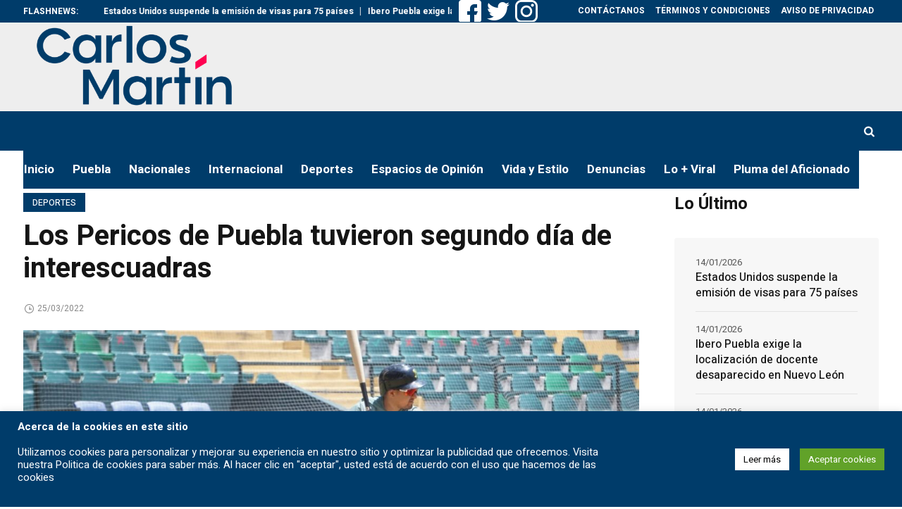

--- FILE ---
content_type: text/html; charset=UTF-8
request_url: https://carlosmartinhuerta.com.mx/los-pericos-de-puebla-tuvieron-segundo-dia-de-interescuadras/
body_size: 31306
content:
<!DOCTYPE html>
<html lang="es" prefix="og: https://ogp.me/ns#" class="cmsmasters_html">
<head>
<meta charset="UTF-8" />
<meta name="viewport" content="width=device-width, initial-scale=1, maximum-scale=1" />
<meta name="format-detection" content="telephone=no" />
<link rel="profile" href="//gmpg.org/xfn/11" />
<link rel="pingback" href="https://carlosmartinhuerta.com.mx/xmlrpc.php" />
<script data-minify="1" type="text/javascript" id="wpp-js" src="https://carlosmartinhuerta.com.mx/wp-content/cache/min/1/wp-content/plugins/wordpress-popular-posts/assets/js/wpp.js?ver=1768325542" data-sampling="1" data-sampling-rate="100" data-api-url="https://carlosmartinhuerta.com.mx/wp-json/wordpress-popular-posts" data-post-id="77250" data-token="f481a21bcf" data-lang="0" data-debug="1"></script>

		<!-- Meta Tag Manager -->
		<meta name="facebook-domain-verification" content="dcjhw2vwr2cnwr12puqrelr2d5gdbb" />
		<!-- / Meta Tag Manager -->

<!-- Search Engine Optimization by Rank Math PRO - https://rankmath.com/ -->
<title>Los Pericos de Puebla tuvieron segundo día de interescuadras | Carlos Martin Huerta Noticias Puebla</title><link rel="preload" as="style" href="https://fonts.googleapis.com/css?family=Heebo%3A100%2C300%2C400%2C500%2C700%2C800%2C900&#038;display=swap" /><link rel="stylesheet" href="https://fonts.googleapis.com/css?family=Heebo%3A100%2C300%2C400%2C500%2C700%2C800%2C900&#038;display=swap" media="print" onload="this.media='all'" /><noscript><link rel="stylesheet" href="https://fonts.googleapis.com/css?family=Heebo%3A100%2C300%2C400%2C500%2C700%2C800%2C900&#038;display=swap" /></noscript><link rel="stylesheet" href="https://carlosmartinhuerta.com.mx/wp-content/cache/min/1/556148e09ccf14dc416610c188751ff3.css" media="all" data-minify="1" />
<meta name="description" content="Día número once de la pretemporada emplumada y, por segundo día consecutivo, el manager Willie Romero, llevó a cabo un duelo interescuadras, para ir"/>
<meta name="robots" content="follow, index, max-snippet:-1, max-video-preview:-1, max-image-preview:large"/>
<link rel="canonical" href="https://carlosmartinhuerta.com.mx/los-pericos-de-puebla-tuvieron-segundo-dia-de-interescuadras/" />
<meta property="og:locale" content="es_MX" />
<meta property="og:type" content="article" />
<meta property="og:title" content="Los Pericos de Puebla tuvieron segundo día de interescuadras | Carlos Martin Huerta Noticias Puebla" />
<meta property="og:description" content="Día número once de la pretemporada emplumada y, por segundo día consecutivo, el manager Willie Romero, llevó a cabo un duelo interescuadras, para ir" />
<meta property="og:url" content="https://carlosmartinhuerta.com.mx/los-pericos-de-puebla-tuvieron-segundo-dia-de-interescuadras/" />
<meta property="og:site_name" content="WWW.CARLOSMARTINHUERTA.COM.MX" />
<meta property="article:publisher" content="https://www.facebook.com/carlosmartinhuertam" />
<meta property="article:tag" content="Liga Mexicana de Beisbol" />
<meta property="article:tag" content="LMB" />
<meta property="article:tag" content="Parque Hermanos Serdán" />
<meta property="article:tag" content="Pericos" />
<meta property="article:tag" content="Pericos de Puebla" />
<meta property="article:tag" content="Temporada 2022" />
<meta property="article:section" content="Deportes" />
<meta property="og:image" content="https://carlosmartinhuerta.com.mx/wp-content/uploads/2022/03/IMG-20220325-WA0010.jpg" />
<meta property="og:image:secure_url" content="https://carlosmartinhuerta.com.mx/wp-content/uploads/2022/03/IMG-20220325-WA0010.jpg" />
<meta property="og:image:width" content="1280" />
<meta property="og:image:height" content="720" />
<meta property="og:image:alt" content="Los Pericos de Puebla tuvieron segundo día de interescuadras" />
<meta property="og:image:type" content="image/jpeg" />
<meta property="article:published_time" content="2022-03-25T20:48:48-06:00" />
<meta name="twitter:card" content="summary_large_image" />
<meta name="twitter:title" content="Los Pericos de Puebla tuvieron segundo día de interescuadras | Carlos Martin Huerta Noticias Puebla" />
<meta name="twitter:description" content="Día número once de la pretemporada emplumada y, por segundo día consecutivo, el manager Willie Romero, llevó a cabo un duelo interescuadras, para ir" />
<meta name="twitter:site" content="@carlosmartinh" />
<meta name="twitter:creator" content="@carlosmartinh" />
<meta name="twitter:image" content="https://carlosmartinhuerta.com.mx/wp-content/uploads/2022/03/IMG-20220325-WA0010.jpg" />
<meta name="twitter:label1" content="Written by" />
<meta name="twitter:data1" content="contacto" />
<meta name="twitter:label2" content="Time to read" />
<meta name="twitter:data2" content="1 minuto" />
<script type="application/ld+json" class="rank-math-schema-pro">{"@context":"https://schema.org","@graph":[{"@type":["Organization","Person"],"@id":"https://carlosmartinhuerta.com.mx/#person","name":"alberi51","url":"https://carlosmartinhuerta.com.mx","sameAs":["https://www.facebook.com/carlosmartinhuertam","https://twitter.com/carlosmartinh","https://www.instagram.com/carlosmartinh/","https://www.youtube.com/channel/UC2Yt4NeuN3L96kMpqjLaaDA","https://www.tiktok.com/@carlosmartinhuerta","https://www.youtube.com/@CarlosMartinHuertaMacias"],"logo":{"@type":"ImageObject","@id":"https://carlosmartinhuerta.com.mx/#logo","url":"https://carlosmartinhuerta.com.mx/wp-content/uploads/2023/05/a7pjhLww.png","contentUrl":"https://carlosmartinhuerta.com.mx/wp-content/uploads/2023/05/a7pjhLww.png","caption":"WWW.CARLOSMARTINHUERTA.COM.MX","inLanguage":"es","width":"2048","height":"1173"},"image":{"@id":"https://carlosmartinhuerta.com.mx/#logo"}},{"@type":"WebSite","@id":"https://carlosmartinhuerta.com.mx/#website","url":"https://carlosmartinhuerta.com.mx","name":"WWW.CARLOSMARTINHUERTA.COM.MX","alternateName":"CARLOS MARTIN HUERTA","publisher":{"@id":"https://carlosmartinhuerta.com.mx/#person"},"inLanguage":"es"},{"@type":"ImageObject","@id":"https://carlosmartinhuerta.com.mx/wp-content/uploads/2022/03/IMG-20220325-WA0010.jpg","url":"https://carlosmartinhuerta.com.mx/wp-content/uploads/2022/03/IMG-20220325-WA0010.jpg","width":"1280","height":"720","inLanguage":"es"},{"@type":"WebPage","@id":"https://carlosmartinhuerta.com.mx/los-pericos-de-puebla-tuvieron-segundo-dia-de-interescuadras/#webpage","url":"https://carlosmartinhuerta.com.mx/los-pericos-de-puebla-tuvieron-segundo-dia-de-interescuadras/","name":"Los Pericos de Puebla tuvieron segundo d\u00eda de interescuadras | Carlos Martin Huerta Noticias Puebla","datePublished":"2022-03-25T20:48:48-06:00","dateModified":"2022-03-25T20:48:48-06:00","isPartOf":{"@id":"https://carlosmartinhuerta.com.mx/#website"},"primaryImageOfPage":{"@id":"https://carlosmartinhuerta.com.mx/wp-content/uploads/2022/03/IMG-20220325-WA0010.jpg"},"inLanguage":"es"},{"@type":"Person","@id":"https://carlosmartinhuerta.com.mx/author/contacto/","name":"contacto","url":"https://carlosmartinhuerta.com.mx/author/contacto/","image":{"@type":"ImageObject","@id":"https://secure.gravatar.com/avatar/c7e6023cb61a09e352550a9306def44e77590797126eb604cd0f0b1c5630964b?s=96&amp;d=mm&amp;r=g","url":"https://secure.gravatar.com/avatar/c7e6023cb61a09e352550a9306def44e77590797126eb604cd0f0b1c5630964b?s=96&amp;d=mm&amp;r=g","caption":"contacto","inLanguage":"es"}},{"@type":"BlogPosting","headline":"Los Pericos de Puebla tuvieron segundo d\u00eda de interescuadras | Carlos Martin Huerta Noticias Puebla","datePublished":"2022-03-25T20:48:48-06:00","dateModified":"2022-03-25T20:48:48-06:00","author":{"@id":"https://carlosmartinhuerta.com.mx/author/contacto/","name":"contacto"},"publisher":{"@id":"https://carlosmartinhuerta.com.mx/#person"},"description":"D\u00eda n\u00famero once de la pretemporada emplumada y, por segundo d\u00eda consecutivo, el manager Willie Romero, llev\u00f3 a cabo un duelo interescuadras, para ir","name":"Los Pericos de Puebla tuvieron segundo d\u00eda de interescuadras | Carlos Martin Huerta Noticias Puebla","@id":"https://carlosmartinhuerta.com.mx/los-pericos-de-puebla-tuvieron-segundo-dia-de-interescuadras/#richSnippet","isPartOf":{"@id":"https://carlosmartinhuerta.com.mx/los-pericos-de-puebla-tuvieron-segundo-dia-de-interescuadras/#webpage"},"image":{"@id":"https://carlosmartinhuerta.com.mx/wp-content/uploads/2022/03/IMG-20220325-WA0010.jpg"},"inLanguage":"es","mainEntityOfPage":{"@id":"https://carlosmartinhuerta.com.mx/los-pericos-de-puebla-tuvieron-segundo-dia-de-interescuadras/#webpage"}}]}</script>
<!-- /Rank Math WordPress SEO plugin -->

<link rel='dns-prefetch' href='//www.googletagmanager.com' />
<link rel='dns-prefetch' href='//fonts.googleapis.com' />
<link rel='dns-prefetch' href='//maps.googleapis.com' />
<link rel='dns-prefetch' href='//maps.gstatic.com' />
<link rel='dns-prefetch' href='//fonts.gstatic.com' />
<link rel='dns-prefetch' href='//ajax.googleapis.com' />
<link rel='dns-prefetch' href='//apis.google.com' />
<link rel='dns-prefetch' href='//google-analytics.com' />
<link rel='dns-prefetch' href='//www.google-analytics.com' />
<link rel='dns-prefetch' href='//ssl.google-analytics.com' />
<link rel='dns-prefetch' href='//youtube.com' />
<link rel='dns-prefetch' href='//api.pinterest.com' />
<link rel='dns-prefetch' href='//cdnjs.cloudflare.com' />
<link rel='dns-prefetch' href='//connect.facebook.net' />
<link rel='dns-prefetch' href='//platform.twitter.com' />
<link rel='dns-prefetch' href='//syndication.twitter.com' />
<link rel='dns-prefetch' href='//platform.instagram.com' />
<link rel='dns-prefetch' href='//disqus.com' />
<link rel='dns-prefetch' href='//sitename.disqus.com' />
<link rel='dns-prefetch' href='//s7.addthis.com' />
<link rel='dns-prefetch' href='//platform.linkedin.com' />
<link rel='dns-prefetch' href='//w.sharethis.com' />
<link rel='dns-prefetch' href='//i0.wp.com' />
<link rel='dns-prefetch' href='//i1.wp.com' />
<link rel='dns-prefetch' href='//i2.wp.com' />
<link rel='dns-prefetch' href='//stats.wp.com' />
<link rel='dns-prefetch' href='//pixel.wp.com' />
<link rel='dns-prefetch' href='//s.gravatar.com' />
<link rel='dns-prefetch' href='//0.gravatar.com' />
<link rel='dns-prefetch' href='//2.gravatar.com' />
<link rel='dns-prefetch' href='//1.gravatar.com' />
<link rel='dns-prefetch' href='//pagead2.googlesyndication.com' />
<link href='https://fonts.gstatic.com' crossorigin rel='preconnect' />
<link rel="alternate" type="application/rss+xml" title="Carlos Martin Huerta Noticias Puebla &raquo; Feed" href="https://carlosmartinhuerta.com.mx/feed/" />
<link rel="alternate" type="application/rss+xml" title="Carlos Martin Huerta Noticias Puebla &raquo; RSS de los comentarios" href="https://carlosmartinhuerta.com.mx/comments/feed/" />
<link rel="alternate" title="oEmbed (JSON)" type="application/json+oembed" href="https://carlosmartinhuerta.com.mx/wp-json/oembed/1.0/embed?url=https%3A%2F%2Fcarlosmartinhuerta.com.mx%2Flos-pericos-de-puebla-tuvieron-segundo-dia-de-interescuadras%2F" />
<link rel="alternate" title="oEmbed (XML)" type="text/xml+oembed" href="https://carlosmartinhuerta.com.mx/wp-json/oembed/1.0/embed?url=https%3A%2F%2Fcarlosmartinhuerta.com.mx%2Flos-pericos-de-puebla-tuvieron-segundo-dia-de-interescuadras%2F&#038;format=xml" />
<style id='wp-img-auto-sizes-contain-inline-css' type='text/css'>
img:is([sizes=auto i],[sizes^="auto," i]){contain-intrinsic-size:3000px 1500px}
/*# sourceURL=wp-img-auto-sizes-contain-inline-css */
</style>
<style id='wp-emoji-styles-inline-css' type='text/css'>

	img.wp-smiley, img.emoji {
		display: inline !important;
		border: none !important;
		box-shadow: none !important;
		height: 1em !important;
		width: 1em !important;
		margin: 0 0.07em !important;
		vertical-align: -0.1em !important;
		background: none !important;
		padding: 0 !important;
	}
/*# sourceURL=wp-emoji-styles-inline-css */
</style>
<style id='wp-block-library-inline-css' type='text/css'>
:root{--wp-block-synced-color:#7a00df;--wp-block-synced-color--rgb:122,0,223;--wp-bound-block-color:var(--wp-block-synced-color);--wp-editor-canvas-background:#ddd;--wp-admin-theme-color:#007cba;--wp-admin-theme-color--rgb:0,124,186;--wp-admin-theme-color-darker-10:#006ba1;--wp-admin-theme-color-darker-10--rgb:0,107,160.5;--wp-admin-theme-color-darker-20:#005a87;--wp-admin-theme-color-darker-20--rgb:0,90,135;--wp-admin-border-width-focus:2px}@media (min-resolution:192dpi){:root{--wp-admin-border-width-focus:1.5px}}.wp-element-button{cursor:pointer}:root .has-very-light-gray-background-color{background-color:#eee}:root .has-very-dark-gray-background-color{background-color:#313131}:root .has-very-light-gray-color{color:#eee}:root .has-very-dark-gray-color{color:#313131}:root .has-vivid-green-cyan-to-vivid-cyan-blue-gradient-background{background:linear-gradient(135deg,#00d084,#0693e3)}:root .has-purple-crush-gradient-background{background:linear-gradient(135deg,#34e2e4,#4721fb 50%,#ab1dfe)}:root .has-hazy-dawn-gradient-background{background:linear-gradient(135deg,#faaca8,#dad0ec)}:root .has-subdued-olive-gradient-background{background:linear-gradient(135deg,#fafae1,#67a671)}:root .has-atomic-cream-gradient-background{background:linear-gradient(135deg,#fdd79a,#004a59)}:root .has-nightshade-gradient-background{background:linear-gradient(135deg,#330968,#31cdcf)}:root .has-midnight-gradient-background{background:linear-gradient(135deg,#020381,#2874fc)}:root{--wp--preset--font-size--normal:16px;--wp--preset--font-size--huge:42px}.has-regular-font-size{font-size:1em}.has-larger-font-size{font-size:2.625em}.has-normal-font-size{font-size:var(--wp--preset--font-size--normal)}.has-huge-font-size{font-size:var(--wp--preset--font-size--huge)}.has-text-align-center{text-align:center}.has-text-align-left{text-align:left}.has-text-align-right{text-align:right}.has-fit-text{white-space:nowrap!important}#end-resizable-editor-section{display:none}.aligncenter{clear:both}.items-justified-left{justify-content:flex-start}.items-justified-center{justify-content:center}.items-justified-right{justify-content:flex-end}.items-justified-space-between{justify-content:space-between}.screen-reader-text{border:0;clip-path:inset(50%);height:1px;margin:-1px;overflow:hidden;padding:0;position:absolute;width:1px;word-wrap:normal!important}.screen-reader-text:focus{background-color:#ddd;clip-path:none;color:#444;display:block;font-size:1em;height:auto;left:5px;line-height:normal;padding:15px 23px 14px;text-decoration:none;top:5px;width:auto;z-index:100000}html :where(.has-border-color){border-style:solid}html :where([style*=border-top-color]){border-top-style:solid}html :where([style*=border-right-color]){border-right-style:solid}html :where([style*=border-bottom-color]){border-bottom-style:solid}html :where([style*=border-left-color]){border-left-style:solid}html :where([style*=border-width]){border-style:solid}html :where([style*=border-top-width]){border-top-style:solid}html :where([style*=border-right-width]){border-right-style:solid}html :where([style*=border-bottom-width]){border-bottom-style:solid}html :where([style*=border-left-width]){border-left-style:solid}html :where(img[class*=wp-image-]){height:auto;max-width:100%}:where(figure){margin:0 0 1em}html :where(.is-position-sticky){--wp-admin--admin-bar--position-offset:var(--wp-admin--admin-bar--height,0px)}@media screen and (max-width:600px){html :where(.is-position-sticky){--wp-admin--admin-bar--position-offset:0px}}

/*# sourceURL=wp-block-library-inline-css */
</style><style id='wp-block-paragraph-inline-css' type='text/css'>
.is-small-text{font-size:.875em}.is-regular-text{font-size:1em}.is-large-text{font-size:2.25em}.is-larger-text{font-size:3em}.has-drop-cap:not(:focus):first-letter{float:left;font-size:8.4em;font-style:normal;font-weight:100;line-height:.68;margin:.05em .1em 0 0;text-transform:uppercase}body.rtl .has-drop-cap:not(:focus):first-letter{float:none;margin-left:.1em}p.has-drop-cap.has-background{overflow:hidden}:root :where(p.has-background){padding:1.25em 2.375em}:where(p.has-text-color:not(.has-link-color)) a{color:inherit}p.has-text-align-left[style*="writing-mode:vertical-lr"],p.has-text-align-right[style*="writing-mode:vertical-rl"]{rotate:180deg}
/*# sourceURL=https://carlosmartinhuerta.com.mx/wp-includes/blocks/paragraph/style.min.css */
</style>
<style id='global-styles-inline-css' type='text/css'>
:root{--wp--preset--aspect-ratio--square: 1;--wp--preset--aspect-ratio--4-3: 4/3;--wp--preset--aspect-ratio--3-4: 3/4;--wp--preset--aspect-ratio--3-2: 3/2;--wp--preset--aspect-ratio--2-3: 2/3;--wp--preset--aspect-ratio--16-9: 16/9;--wp--preset--aspect-ratio--9-16: 9/16;--wp--preset--color--black: #000000;--wp--preset--color--cyan-bluish-gray: #abb8c3;--wp--preset--color--white: #ffffff;--wp--preset--color--pale-pink: #f78da7;--wp--preset--color--vivid-red: #cf2e2e;--wp--preset--color--luminous-vivid-orange: #ff6900;--wp--preset--color--luminous-vivid-amber: #fcb900;--wp--preset--color--light-green-cyan: #7bdcb5;--wp--preset--color--vivid-green-cyan: #00d084;--wp--preset--color--pale-cyan-blue: #8ed1fc;--wp--preset--color--vivid-cyan-blue: #0693e3;--wp--preset--color--vivid-purple: #9b51e0;--wp--preset--color--color-1: #565656;--wp--preset--color--color-2: #e12b2b;--wp--preset--color--color-3: #878787;--wp--preset--color--color-4: #151515;--wp--preset--color--color-5: #ffffff;--wp--preset--color--color-6: #f7f7f7;--wp--preset--color--color-7: #e3e3e3;--wp--preset--color--color-8: #e4e4e4;--wp--preset--gradient--vivid-cyan-blue-to-vivid-purple: linear-gradient(135deg,rgb(6,147,227) 0%,rgb(155,81,224) 100%);--wp--preset--gradient--light-green-cyan-to-vivid-green-cyan: linear-gradient(135deg,rgb(122,220,180) 0%,rgb(0,208,130) 100%);--wp--preset--gradient--luminous-vivid-amber-to-luminous-vivid-orange: linear-gradient(135deg,rgb(252,185,0) 0%,rgb(255,105,0) 100%);--wp--preset--gradient--luminous-vivid-orange-to-vivid-red: linear-gradient(135deg,rgb(255,105,0) 0%,rgb(207,46,46) 100%);--wp--preset--gradient--very-light-gray-to-cyan-bluish-gray: linear-gradient(135deg,rgb(238,238,238) 0%,rgb(169,184,195) 100%);--wp--preset--gradient--cool-to-warm-spectrum: linear-gradient(135deg,rgb(74,234,220) 0%,rgb(151,120,209) 20%,rgb(207,42,186) 40%,rgb(238,44,130) 60%,rgb(251,105,98) 80%,rgb(254,248,76) 100%);--wp--preset--gradient--blush-light-purple: linear-gradient(135deg,rgb(255,206,236) 0%,rgb(152,150,240) 100%);--wp--preset--gradient--blush-bordeaux: linear-gradient(135deg,rgb(254,205,165) 0%,rgb(254,45,45) 50%,rgb(107,0,62) 100%);--wp--preset--gradient--luminous-dusk: linear-gradient(135deg,rgb(255,203,112) 0%,rgb(199,81,192) 50%,rgb(65,88,208) 100%);--wp--preset--gradient--pale-ocean: linear-gradient(135deg,rgb(255,245,203) 0%,rgb(182,227,212) 50%,rgb(51,167,181) 100%);--wp--preset--gradient--electric-grass: linear-gradient(135deg,rgb(202,248,128) 0%,rgb(113,206,126) 100%);--wp--preset--gradient--midnight: linear-gradient(135deg,rgb(2,3,129) 0%,rgb(40,116,252) 100%);--wp--preset--font-size--small: 13px;--wp--preset--font-size--medium: 20px;--wp--preset--font-size--large: 36px;--wp--preset--font-size--x-large: 42px;--wp--preset--spacing--20: 0.44rem;--wp--preset--spacing--30: 0.67rem;--wp--preset--spacing--40: 1rem;--wp--preset--spacing--50: 1.5rem;--wp--preset--spacing--60: 2.25rem;--wp--preset--spacing--70: 3.38rem;--wp--preset--spacing--80: 5.06rem;--wp--preset--shadow--natural: 6px 6px 9px rgba(0, 0, 0, 0.2);--wp--preset--shadow--deep: 12px 12px 50px rgba(0, 0, 0, 0.4);--wp--preset--shadow--sharp: 6px 6px 0px rgba(0, 0, 0, 0.2);--wp--preset--shadow--outlined: 6px 6px 0px -3px rgb(255, 255, 255), 6px 6px rgb(0, 0, 0);--wp--preset--shadow--crisp: 6px 6px 0px rgb(0, 0, 0);}:where(.is-layout-flex){gap: 0.5em;}:where(.is-layout-grid){gap: 0.5em;}body .is-layout-flex{display: flex;}.is-layout-flex{flex-wrap: wrap;align-items: center;}.is-layout-flex > :is(*, div){margin: 0;}body .is-layout-grid{display: grid;}.is-layout-grid > :is(*, div){margin: 0;}:where(.wp-block-columns.is-layout-flex){gap: 2em;}:where(.wp-block-columns.is-layout-grid){gap: 2em;}:where(.wp-block-post-template.is-layout-flex){gap: 1.25em;}:where(.wp-block-post-template.is-layout-grid){gap: 1.25em;}.has-black-color{color: var(--wp--preset--color--black) !important;}.has-cyan-bluish-gray-color{color: var(--wp--preset--color--cyan-bluish-gray) !important;}.has-white-color{color: var(--wp--preset--color--white) !important;}.has-pale-pink-color{color: var(--wp--preset--color--pale-pink) !important;}.has-vivid-red-color{color: var(--wp--preset--color--vivid-red) !important;}.has-luminous-vivid-orange-color{color: var(--wp--preset--color--luminous-vivid-orange) !important;}.has-luminous-vivid-amber-color{color: var(--wp--preset--color--luminous-vivid-amber) !important;}.has-light-green-cyan-color{color: var(--wp--preset--color--light-green-cyan) !important;}.has-vivid-green-cyan-color{color: var(--wp--preset--color--vivid-green-cyan) !important;}.has-pale-cyan-blue-color{color: var(--wp--preset--color--pale-cyan-blue) !important;}.has-vivid-cyan-blue-color{color: var(--wp--preset--color--vivid-cyan-blue) !important;}.has-vivid-purple-color{color: var(--wp--preset--color--vivid-purple) !important;}.has-black-background-color{background-color: var(--wp--preset--color--black) !important;}.has-cyan-bluish-gray-background-color{background-color: var(--wp--preset--color--cyan-bluish-gray) !important;}.has-white-background-color{background-color: var(--wp--preset--color--white) !important;}.has-pale-pink-background-color{background-color: var(--wp--preset--color--pale-pink) !important;}.has-vivid-red-background-color{background-color: var(--wp--preset--color--vivid-red) !important;}.has-luminous-vivid-orange-background-color{background-color: var(--wp--preset--color--luminous-vivid-orange) !important;}.has-luminous-vivid-amber-background-color{background-color: var(--wp--preset--color--luminous-vivid-amber) !important;}.has-light-green-cyan-background-color{background-color: var(--wp--preset--color--light-green-cyan) !important;}.has-vivid-green-cyan-background-color{background-color: var(--wp--preset--color--vivid-green-cyan) !important;}.has-pale-cyan-blue-background-color{background-color: var(--wp--preset--color--pale-cyan-blue) !important;}.has-vivid-cyan-blue-background-color{background-color: var(--wp--preset--color--vivid-cyan-blue) !important;}.has-vivid-purple-background-color{background-color: var(--wp--preset--color--vivid-purple) !important;}.has-black-border-color{border-color: var(--wp--preset--color--black) !important;}.has-cyan-bluish-gray-border-color{border-color: var(--wp--preset--color--cyan-bluish-gray) !important;}.has-white-border-color{border-color: var(--wp--preset--color--white) !important;}.has-pale-pink-border-color{border-color: var(--wp--preset--color--pale-pink) !important;}.has-vivid-red-border-color{border-color: var(--wp--preset--color--vivid-red) !important;}.has-luminous-vivid-orange-border-color{border-color: var(--wp--preset--color--luminous-vivid-orange) !important;}.has-luminous-vivid-amber-border-color{border-color: var(--wp--preset--color--luminous-vivid-amber) !important;}.has-light-green-cyan-border-color{border-color: var(--wp--preset--color--light-green-cyan) !important;}.has-vivid-green-cyan-border-color{border-color: var(--wp--preset--color--vivid-green-cyan) !important;}.has-pale-cyan-blue-border-color{border-color: var(--wp--preset--color--pale-cyan-blue) !important;}.has-vivid-cyan-blue-border-color{border-color: var(--wp--preset--color--vivid-cyan-blue) !important;}.has-vivid-purple-border-color{border-color: var(--wp--preset--color--vivid-purple) !important;}.has-vivid-cyan-blue-to-vivid-purple-gradient-background{background: var(--wp--preset--gradient--vivid-cyan-blue-to-vivid-purple) !important;}.has-light-green-cyan-to-vivid-green-cyan-gradient-background{background: var(--wp--preset--gradient--light-green-cyan-to-vivid-green-cyan) !important;}.has-luminous-vivid-amber-to-luminous-vivid-orange-gradient-background{background: var(--wp--preset--gradient--luminous-vivid-amber-to-luminous-vivid-orange) !important;}.has-luminous-vivid-orange-to-vivid-red-gradient-background{background: var(--wp--preset--gradient--luminous-vivid-orange-to-vivid-red) !important;}.has-very-light-gray-to-cyan-bluish-gray-gradient-background{background: var(--wp--preset--gradient--very-light-gray-to-cyan-bluish-gray) !important;}.has-cool-to-warm-spectrum-gradient-background{background: var(--wp--preset--gradient--cool-to-warm-spectrum) !important;}.has-blush-light-purple-gradient-background{background: var(--wp--preset--gradient--blush-light-purple) !important;}.has-blush-bordeaux-gradient-background{background: var(--wp--preset--gradient--blush-bordeaux) !important;}.has-luminous-dusk-gradient-background{background: var(--wp--preset--gradient--luminous-dusk) !important;}.has-pale-ocean-gradient-background{background: var(--wp--preset--gradient--pale-ocean) !important;}.has-electric-grass-gradient-background{background: var(--wp--preset--gradient--electric-grass) !important;}.has-midnight-gradient-background{background: var(--wp--preset--gradient--midnight) !important;}.has-small-font-size{font-size: var(--wp--preset--font-size--small) !important;}.has-medium-font-size{font-size: var(--wp--preset--font-size--medium) !important;}.has-large-font-size{font-size: var(--wp--preset--font-size--large) !important;}.has-x-large-font-size{font-size: var(--wp--preset--font-size--x-large) !important;}
/*# sourceURL=global-styles-inline-css */
</style>

<style id='classic-theme-styles-inline-css' type='text/css'>
/*! This file is auto-generated */
.wp-block-button__link{color:#fff;background-color:#32373c;border-radius:9999px;box-shadow:none;text-decoration:none;padding:calc(.667em + 2px) calc(1.333em + 2px);font-size:1.125em}.wp-block-file__button{background:#32373c;color:#fff;text-decoration:none}
/*# sourceURL=/wp-includes/css/classic-themes.min.css */
</style>








<style id='magazilla-style-inline-css' type='text/css'>

	.header_mid .header_mid_inner .logo_wrap {
		width : 308px;
	}

	.header_mid_inner .logo img.logo_retina {
		width : 1000px;
	}


		.headline_aligner, 
		.cmsmasters_breadcrumbs_aligner {
			min-height:95px;
		}
		

	.header_top {
		height : 32px;
	}
	
	.header_mid {
		height : 126px;
	}
	
	.header_bot {
		height : 56px;
	}
	
	#page.cmsmasters_heading_after_header #middle, 
	#page.cmsmasters_heading_under_header #middle .headline .headline_outer {
		padding-top : 126px;
	}
	
	#page.cmsmasters_heading_after_header.enable_header_top #middle, 
	#page.cmsmasters_heading_under_header.enable_header_top #middle .headline .headline_outer {
		padding-top : 158px;
	}
	
	#page.cmsmasters_heading_after_header.enable_header_bottom #middle, 
	#page.cmsmasters_heading_under_header.enable_header_bottom #middle .headline .headline_outer {
		padding-top : 182px;
	}
	
	#page.cmsmasters_heading_after_header.enable_header_top.enable_header_bottom #middle, 
	#page.cmsmasters_heading_under_header.enable_header_top.enable_header_bottom #middle .headline .headline_outer {
		padding-top : 214px;
	}
	
	@media only screen and (max-width: 1024px) {
		.header_top,
		.header_mid,
		.header_bot {
			height : auto;
		}
		
		.header_mid .header_mid_inner_cont > div {
			height : 126px;
			max-height : 65px;
		}
		
		.header_bot .header_bot_inner_cont > div {
			height : 56px;
		}
		
		#page.cmsmasters_heading_after_header #middle, 
		#page.cmsmasters_heading_under_header #middle .headline .headline_outer, 
		#page.cmsmasters_heading_after_header.enable_header_top #middle, 
		#page.cmsmasters_heading_under_header.enable_header_top #middle .headline .headline_outer, 
		#page.cmsmasters_heading_after_header.enable_header_bottom #middle, 
		#page.cmsmasters_heading_under_header.enable_header_bottom #middle .headline .headline_outer, 
		#page.cmsmasters_heading_after_header.enable_header_top.enable_header_bottom #middle, 
		#page.cmsmasters_heading_under_header.enable_header_top.enable_header_bottom #middle .headline .headline_outer {
			padding-top : 0 !important;
		}
	}
	
	@media only screen and (max-width: 768px) {
		.header_mid .header_mid_inner_cont > div, 
		.header_bot .header_bot_inner_cont > div {
			height:auto;
		}
	}

/*# sourceURL=magazilla-style-inline-css */
</style>










<script type="text/javascript" src="https://carlosmartinhuerta.com.mx/wp-includes/js/jquery/jquery.min.js?ver=3.7.1" id="jquery-core-js"></script>
<script type="text/javascript" src="https://carlosmartinhuerta.com.mx/wp-includes/js/jquery/jquery-migrate.min.js?ver=3.4.1" id="jquery-migrate-js"></script>
<script type="text/javascript" id="cookie-law-info-js-extra">
/* <![CDATA[ */
var Cli_Data = {"nn_cookie_ids":[],"cookielist":[],"non_necessary_cookies":[],"ccpaEnabled":"","ccpaRegionBased":"","ccpaBarEnabled":"","strictlyEnabled":["necessary","obligatoire"],"ccpaType":"gdpr","js_blocking":"1","custom_integration":"","triggerDomRefresh":"","secure_cookies":""};
var cli_cookiebar_settings = {"animate_speed_hide":"500","animate_speed_show":"500","background":"#003c6a","border":"#b1a6a6c2","border_on":"","button_1_button_colour":"#61a229","button_1_button_hover":"#4e8221","button_1_link_colour":"#fff","button_1_as_button":"1","button_1_new_win":"","button_2_button_colour":"#333","button_2_button_hover":"#292929","button_2_link_colour":"#444","button_2_as_button":"","button_2_hidebar":"","button_3_button_colour":"#dd3333","button_3_button_hover":"#b12929","button_3_link_colour":"#fff","button_3_as_button":"1","button_3_new_win":"","button_4_button_colour":"#ffffff","button_4_button_hover":"#cccccc","button_4_link_colour":"#000000","button_4_as_button":"1","button_7_button_colour":"#61a229","button_7_button_hover":"#4e8221","button_7_link_colour":"#fff","button_7_as_button":"1","button_7_new_win":"","font_family":"inherit","header_fix":"","notify_animate_hide":"1","notify_animate_show":"","notify_div_id":"#cookie-law-info-bar","notify_position_horizontal":"right","notify_position_vertical":"bottom","scroll_close":"","scroll_close_reload":"","accept_close_reload":"","reject_close_reload":"","showagain_tab":"1","showagain_background":"#fff","showagain_border":"#000","showagain_div_id":"#cookie-law-info-again","showagain_x_position":"100px","text":"#ffffff","show_once_yn":"","show_once":"10000","logging_on":"","as_popup":"","popup_overlay":"1","bar_heading_text":"","cookie_bar_as":"banner","popup_showagain_position":"bottom-right","widget_position":"left"};
var log_object = {"ajax_url":"https://carlosmartinhuerta.com.mx/wp-admin/admin-ajax.php"};
//# sourceURL=cookie-law-info-js-extra
/* ]]> */
</script>
<script data-minify="1" type="text/javascript" src="https://carlosmartinhuerta.com.mx/wp-content/cache/min/1/wp-content/plugins/cookie-law-info/legacy/public/js/cookie-law-info-public.js?ver=1768325542" id="cookie-law-info-js"></script>
<script type="text/javascript" src="https://carlosmartinhuerta.com.mx/wp-content/themes/magazilla/js/debounced-resize.min.js?ver=1.0.0" id="debounced-resize-js"></script>
<script type="text/javascript" src="https://carlosmartinhuerta.com.mx/wp-content/themes/magazilla/js/modernizr.min.js?ver=1.0.0" id="modernizr-js"></script>
<script type="text/javascript" src="https://carlosmartinhuerta.com.mx/wp-content/themes/magazilla/js/respond.min.js?ver=1.0.0" id="respond-js"></script>
<script type="text/javascript" src="https://carlosmartinhuerta.com.mx/wp-content/themes/magazilla/js/jquery.iLightBox.min.js?ver=2.2.0" id="iLightBox-js"></script>

<!-- Google tag (gtag.js) snippet added by Site Kit -->
<!-- Fragmento de código de Google Analytics añadido por Site Kit -->
<script type="text/javascript" src="https://www.googletagmanager.com/gtag/js?id=GT-NNZPH26" id="google_gtagjs-js" async></script>
<script type="text/javascript" id="google_gtagjs-js-after">
/* <![CDATA[ */
window.dataLayer = window.dataLayer || [];function gtag(){dataLayer.push(arguments);}
gtag("set","linker",{"domains":["carlosmartinhuerta.com.mx"]});
gtag("js", new Date());
gtag("set", "developer_id.dZTNiMT", true);
gtag("config", "GT-NNZPH26", {"googlesitekit_post_type":"post","googlesitekit_post_author":"contacto","googlesitekit_post_date":"20220325"});
//# sourceURL=google_gtagjs-js-after
/* ]]> */
</script>
<link rel="https://api.w.org/" href="https://carlosmartinhuerta.com.mx/wp-json/" /><link rel="alternate" title="JSON" type="application/json" href="https://carlosmartinhuerta.com.mx/wp-json/wp/v2/posts/77250" /><link rel="EditURI" type="application/rsd+xml" title="RSD" href="https://carlosmartinhuerta.com.mx/xmlrpc.php?rsd" />
<meta name="generator" content="WordPress 6.9" />
<link rel='shortlink' href='https://carlosmartinhuerta.com.mx/?p=77250' />
<meta name="generator" content="Site Kit by Google 1.170.0" />            <style id="wpp-loading-animation-styles">@-webkit-keyframes bgslide{from{background-position-x:0}to{background-position-x:-200%}}@keyframes bgslide{from{background-position-x:0}to{background-position-x:-200%}}.wpp-widget-block-placeholder,.wpp-shortcode-placeholder{margin:0 auto;width:60px;height:3px;background:#dd3737;background:linear-gradient(90deg,#dd3737 0%,#571313 10%,#dd3737 100%);background-size:200% auto;border-radius:3px;-webkit-animation:bgslide 1s infinite linear;animation:bgslide 1s infinite linear}</style>
            		<script>
			document.documentElement.className = document.documentElement.className.replace('no-js', 'js');
		</script>
				<style>
			.no-js img.lazyload {
				display: none;
			}

			figure.wp-block-image img.lazyloading {
				min-width: 150px;
			}

						.lazyload, .lazyloading {
				opacity: 0;
			}

			.lazyloaded {
				opacity: 1;
				transition: opacity 400ms;
				transition-delay: 0ms;
			}

					</style>
		
<!-- Metaetiquetas de Google AdSense añadidas por Site Kit -->
<meta name="google-adsense-platform-account" content="ca-host-pub-2644536267352236">
<meta name="google-adsense-platform-domain" content="sitekit.withgoogle.com">
<!-- Acabar con las metaetiquetas de Google AdSense añadidas por Site Kit -->
<style type="text/css">.recentcomments a{display:inline !important;padding:0 !important;margin:0 !important;}</style>
<!-- Fragmento de código de Google Tag Manager añadido por Site Kit -->
<script type="text/javascript">
/* <![CDATA[ */

			( function( w, d, s, l, i ) {
				w[l] = w[l] || [];
				w[l].push( {'gtm.start': new Date().getTime(), event: 'gtm.js'} );
				var f = d.getElementsByTagName( s )[0],
					j = d.createElement( s ), dl = l != 'dataLayer' ? '&l=' + l : '';
				j.async = true;
				j.src = 'https://www.googletagmanager.com/gtm.js?id=' + i + dl;
				f.parentNode.insertBefore( j, f );
			} )( window, document, 'script', 'dataLayer', 'GTM-W5JGHPK' );
			
/* ]]> */
</script>

<!-- Final del fragmento de código de Google Tag Manager añadido por Site Kit -->

<!-- Fragmento de código de Google Adsense añadido por Site Kit -->
<script type="text/javascript" async="async" src="https://pagead2.googlesyndication.com/pagead/js/adsbygoogle.js?client=ca-pub-4508149808153196&amp;host=ca-host-pub-2644536267352236" crossorigin="anonymous"></script>

<!-- Final del fragmento de código de Google Adsense añadido por Site Kit -->
<link rel="icon" href="https://carlosmartinhuerta.com.mx/wp-content/uploads/2022/01/cropped-favicon-32x32.png" sizes="32x32" />
<link rel="icon" href="https://carlosmartinhuerta.com.mx/wp-content/uploads/2022/01/cropped-favicon-192x192.png" sizes="192x192" />
<link rel="apple-touch-icon" href="https://carlosmartinhuerta.com.mx/wp-content/uploads/2022/01/cropped-favicon-180x180.png" />
<meta name="msapplication-TileImage" content="https://carlosmartinhuerta.com.mx/wp-content/uploads/2022/01/cropped-favicon-270x270.png" />
		<style type="text/css" id="wp-custom-css">
			/*header top color 'Flashnews' */
.header_top h4{
	color: white !important;
}
@media only screen and (max-width: 576px) {
.header_mid_inner_cont {
	margin-bottom:20px;
}
	
	@media only screen and (max-width: 800px) {
		.header_mid_inner_cont {
	margin-bottom:20px;
}
	}
}

/*home tres noticias destacadas*/
#cmsmasters_row_b2a2r26v0v {
    background-color: #eeeeee;
}
#cmsmasters_row_b2a2r26v0v .cmsmasters_cat_color{
	background-color: #0e89ff !important;
}
#cmsmasters_row_b2a2r26v0v h2>a{
	color: black !important;
}

.cmsmasters_post_cont_info_meta{
	display: none !important
}

#cmsmasters_row_b2a2r26v0v .cmsmasters_post_img_wrap img{
	transition: 0.5s all ease-in-out; 
}

#cmsmasters_row_b2a2r26v0v .cmsmasters_post_img_wrap:hover img{
	transform: scale(1.1); 
}

/*puebla*/
#cmsmasters_heading_eqb42zx9dk>h2{
	background-image: linear-gradient(to top, #ff0052 3px, rgba(255,255,255,0) 3px) !important;
}

/*tags categorias amarillas*/

.cmsmasters_cat_color{
	background-color: #003c6a !important;
}

/* titulos linea amarilla */
.widget .widgettitle span, #cmsmasters_heading_xjp3xnshe .cmsmasters_heading{
background-image: linear-gradient(to top, #ff0052 0.13em, rgba(255,255,255,0) 0.13em);
	}

/*bottom footer*/
#bottom {
	background-color: #003c6a !important;
}

/* destacados sobresalga la notiica de en medio */

@media(min-width: 769px){
	#cmsmasters_row_5xtkgd6xm .one_fourth{
		width : 18%;
	}
	#cmsmasters_row_5xtkgd6xm .one_half{
		width: 55%;
	}
}

@media(max-width: 1080px){
	.header_top{
		height: 80px !important;
	}
}

@media(max-width: 1024px){
	.addClick{
		height:70px
	}
	.header_mid_inner .logo img.logo_retina{
		width: auto
	}
	.header_top{
		height: auto !important;
	}
}

@media(max-width: 767px){
	.slogan_wrap{
		margin-top: 30px !important;
	}
	.addClick{
		height:auto
	}
}



/* margin 'Lo Ultimo' estaba mas arriba*/
#cmsmasters_divider_aiuscjihuo {
   margin-top: 0px;
}

/* ocultar numero de veces compartidas un post */
.cmsmasters-icon-share-3{
	display: none !important;
}

/*
 * imagenes en el grid mismo tamaño
 * 
 * */
.cmsmasters_post_masonry .cmsmasters_post_img_wrap {
    height: 300px;
    overflow: hidden;
}

.cmsmasters_post_masonry .cmsmasters_img_wrap {
    height: 100%;
}

.cmsmasters_post_masonry .cmsmasters_img_wrap a{
    height: 100%;
    width: 100%;
}

.cmsmasters_post_masonry .cmsmasters_img_wrap img{
    height: 100%;
    width: 100%;
	  object-fit: cover;
}


.blog.columns.masonry .post {
    padding: 0 10px 40px !important;
}

.cmsmasters_post_masonry .cmsmasters_post_header .cmsmasters_post_title {
    overflow: hidden;
    display: -webkit-box;
    -webkit-line-clamp: 2;
    -webkit-box-orient: vertical;
    height: 60px;
}

/*
 * ocultar seccion extra para los 'destacados'
 * */
#cmsmasters_row_b2a2r26v0v{
	display: nonee;
}
#cmsmasters_row_g982gpds5v, #cmsmasters_row_ifsakdspnh{
	display: none;
}

/*
 * links redes
 * */

.header_top_line_short_info a{
	margin-right: 5px;
}

/*
 * mosrar solo una categoria en los post para que no se vea tan saturado
 * */

/* slider principal de las 3 noticias*/
#cmsmasters_row_b2a2r26v0v .cmsmasters_post_category a:not(:first-child) {
    display:none;
}
/*puebla*/
#cmsmasters_slider_3v03zuxmu .cmsmasters_slider_post_category a:not(:first-child) {
    display:none;
}
/* abajo de la noticia principal */
#blog_8rat01huho .cmsmasters_post_category a:not(:first-child) {
    display:none;
}
/*vida y estilo*/
#blog_r5xcoca70d .cmsmasters_post_category a:not(:first-child) {
    display:none;
}

/*
 * color texto los mas populares
 * */
.wpp-item-data, .item-mas-popular a, .item-mas-popular .taxonomies{
	color: #151515 !important;	
}


/*
 * estilos loader tiktok
 * */
.tiktok-embed section>.loader-box{
	position: absolute;
  top: 0;
  bottom: 0;
  margin: auto;
  left: 0;
  right: 0;
  display: inline-block;
  height: 130px;
  width: 100px;
}
.tiktok-embed section>.loader-box>span{
	font-size: 14px;
}
.lds-spinner {
  color: official;
  display: inline-block;
  position: relative;
  width: 80px;
  height: 80px;
}
.lds-spinner div {
  transform-origin: 40px 40px;
  animation: lds-spinner 1.2s linear infinite;
}
.lds-spinner div:after {
  content: " ";
  display: block;
  position: absolute;
  top: 3px;
  left: 37px;
  width: 6px;
  height: 18px;
  border-radius: 20%;
  background: #989696;
}
.lds-spinner div:nth-child(1) {
  transform: rotate(0deg);
  animation-delay: -1.1s;
}
.lds-spinner div:nth-child(2) {
  transform: rotate(30deg);
  animation-delay: -1s;
}
.lds-spinner div:nth-child(3) {
  transform: rotate(60deg);
  animation-delay: -0.9s;
}
.lds-spinner div:nth-child(4) {
  transform: rotate(90deg);
  animation-delay: -0.8s;
}
.lds-spinner div:nth-child(5) {
  transform: rotate(120deg);
  animation-delay: -0.7s;
}
.lds-spinner div:nth-child(6) {
  transform: rotate(150deg);
  animation-delay: -0.6s;
}
.lds-spinner div:nth-child(7) {
  transform: rotate(180deg);
  animation-delay: -0.5s;
}
.lds-spinner div:nth-child(8) {
  transform: rotate(210deg);
  animation-delay: -0.4s;
}
.lds-spinner div:nth-child(9) {
  transform: rotate(240deg);
  animation-delay: -0.3s;
}
.lds-spinner div:nth-child(10) {
  transform: rotate(270deg);
  animation-delay: -0.2s;
}
.lds-spinner div:nth-child(11) {
  transform: rotate(300deg);
  animation-delay: -0.1s;
}
.lds-spinner div:nth-child(12) {
  transform: rotate(330deg);
  animation-delay: 0s;
}
@keyframes lds-spinner {
  0% {
    opacity: 1;
  }
  100% {
    opacity: 0;
  }
}
/*
 * destacados
 * */
#cmsmasters_row_2kw6iwqe2j{
	display:flex;
	justify-content: center;
	    flex-wrap: wrap;
    background-color: #eeeeee;
}
#cmsmasters_row_2kw6iwqe2j > div{
    background-color: #eeeeee;
	display: flex;
	flex-wrap: wrap;
	max-width: 1360px;
}
#cmsmasters_row_2kw6iwqe2j >div>div{
	padding: 20px;
}
@media(max-width:767px){
	#cmsmasters_row_2kw6iwqe2j >div>div{
		width: 100% !important;
	}
}
@media(min-width:768px){
	#cmsmasters_row_2kw6iwqe2j >div>div{
		width: 50% !important;
	}
}
@media(min-width:992px){
#cmsmasters_row_2kw6iwqe2j >div>div:first-child{
	width: 50% !important;
}
#cmsmasters_row_2kw6iwqe2j >div>div:nth-child(2){
	width: 25% !important;
}
	
#cmsmasters_row_2kw6iwqe2j >div>div:nth-child(2) img{
	height: 180px !important;
    object-fit: cover;
    object-position: center;
}	
	
#cmsmasters_row_2kw6iwqe2j >div>div:nth-child(3){
	width: 25% !important;
}
	
#cmsmasters_row_2kw6iwqe2j >div>div:nth-child(3) img{
	height: 180px !important;
    object-fit: cover;
    object-position: center;
}	
	
#cmsmasters_row_2kw6iwqe2j >div>div:nth-child(4){
	width: 33.333% !important;
}
#cmsmasters_row_2kw6iwqe2j >div>div:nth-child(4) img{
	height: 250px !important;
    object-fit: cover;
    object-position: center;
}

#cmsmasters_row_2kw6iwqe2j >div>div:nth-child(5){
	width: 33.33% !important;
}
	
#cmsmasters_row_2kw6iwqe2j >div>div:nth-child(5) img{
	height: 250px !important;
    object-fit: cover;
    object-position: center;
}
#cmsmasters_row_2kw6iwqe2j >div>div:nth-child(6){
	width: 33.33% !important;
}
	#cmsmasters_row_2kw6iwqe2j >div>div:nth-child(6) img{
	height: 250px !important;
    object-fit: cover;
    object-position: center;
}
}


#cmsmasters_row_2kw6iwqe2j .cmsmasters_post_img_wrap{
	position: relative;
}

#cmsmasters_row_2kw6iwqe2j .cmsmasters_post_category{
	    top: 15px;
    position: absolute !important;
    left: 20px;
}
#cmsmasters_row_2kw6iwqe2j .cmsmasters_post_category a:not(:first-child) {
    display:none;
}
#cmsmasters_row_2kw6iwqe2j .cmsmasters_cat_color {
    background-color: #003c6a !important;
}
#cmsmasters_row_2kw6iwqe2j .cmsmasters_post_img_wrap img {
  transition: transform .4s; 
}
#cmsmasters_row_2kw6iwqe2j .cmsmasters_post_img_wrap img:hover {
  transform: scale(1.1);
}		</style>
		</head>
<body class="wp-singular post-template-default single single-post postid-77250 single-format-standard wp-theme-magazilla">
		<!-- Fragmento de código de Google Tag Manager (noscript) añadido por Site Kit -->
		<noscript>
			<iframe src="https://www.googletagmanager.com/ns.html?id=GTM-W5JGHPK" height="0" width="0" style="display:none;visibility:hidden"></iframe>
		</noscript>
		<!-- Final del fragmento de código de Google Tag Manager (noscript) añadido por Site Kit -->
		
<div class="cmsmasters_header_search_form">
			<span class="cmsmasters_header_search_form_close cmsmasters_theme_icon_cancel"></span><form method="get" action="https://carlosmartinhuerta.com.mx/">
			<div class="cmsmasters_header_search_form_field">
				<button type="submit" class="cmsmasters_theme_icon_search"></button>
				<input type="search" name="s" placeholder="Search..." value="" />
			</div>
		</form></div>
<!-- Start Page -->
<div id="page" class="cmsmasters_content_composer chrome_only cmsmasters_liquid fixed_header enable_header_top enable_header_bottom cmsmasters_heading_after_header hfeed site">

<!--  Start Main  -->
<div id="main">

<!--  Start Header  -->
<header id="header">
	<div class="header_top" data-height="32"><div class="header_top_outer"><div class="header_top_inner"><div class="header_top_inner_cont"><div class="header_top_right"><div class="top_nav_wrap"><a class="responsive_top_nav cmsmasters_theme_icon_resp_nav" href="javascript:void(0)"></a><nav><div class="menu-footer-navigation-container"><ul id="top_line_nav" class="top_line_nav"><li id="menu-item-16171" class="menu-item menu-item-type-post_type menu-item-object-page menu-item-16171"><a href="https://carlosmartinhuerta.com.mx/contacto/"><span class="nav_item_wrap">Contáctanos</span></a></li>
<li id="menu-item-111008" class="menu-item menu-item-type-post_type menu-item-object-page menu-item-111008"><a href="https://carlosmartinhuerta.com.mx/terminos-y-condiciones/"><span class="nav_item_wrap">TÉRMINOS Y CONDICIONES</span></a></li>
<li id="menu-item-111009" class="menu-item menu-item-type-post_type menu-item-object-page menu-item-111009"><a href="https://carlosmartinhuerta.com.mx/aviso-de-privacidad/"><span class="nav_item_wrap">AVISO DE PRIVACIDAD</span></a></li>
</ul></div></nav></div></div><div class="header_top_left"><div class="meta_wrap"><div class='cmsmasters_roll_titles_wrap clear clearfix'>
			<div class='cmsmasters_roll_titles_inner'><div class='cmsmasters_roll_titles_info'>
<h4 class='cmsmasters_roll_titles_info_title'>FlashNews:</h4>
</div>
<div class="cmsmasters_roll_titles_slider_wrap">
<div id="cmsmasters_roll_marquee_6967da21bea9a" class="cmsmasters_roll_marquee">
<!-- Start Standard Article  -->

<article class="cmsmasters_roll_titles_post post-6248942 post type-post status-publish format-standard has-post-thumbnail hentry category-destacada category-internacional tag-75-paises tag-estados-unidos tag-internacional tag-suspension tag-visas">
	<h4 class="cmsmasters_slider_post_title entry-title"><a title="Estados Unidos suspende la emisión de visas para 75 países" href="https://carlosmartinhuerta.com.mx/estados-unidos-suspende-la-emision-de-visas-para-75-paises/">Estados Unidos suspende la emisión de visas para 75 países</a></h4></article>
<!-- Finish Standard Article  -->


<!-- Start Standard Article  -->

<article class="cmsmasters_roll_titles_post post-6248911 post type-post status-publish format-standard has-post-thumbnail hentry category-destacada category-puebla tag-desaparecido tag-docente tag-ibero-puebla">
	<h4 class="cmsmasters_slider_post_title entry-title"><a title="Ibero Puebla exige la localización de docente desaparecido en Nuevo León" href="https://carlosmartinhuerta.com.mx/ibero-puebla-exige-la-localizacion-de-docente-desaparecido-en-nuevo-leon/">Ibero Puebla exige la localización de docente desaparecido en Nuevo León</a></h4></article>
<!-- Finish Standard Article  -->


<!-- Start Standard Article  -->

<article class="cmsmasters_roll_titles_post post-6248882 post type-post status-publish format-standard has-post-thumbnail hentry category-destacada category-espectaculos category-puebla tag-guns-n-roses tag-bon-jovi tag-espectaculos tag-puebla tag-tributo">
	<h4 class="cmsmasters_slider_post_title entry-title"><a title="Tributo a Guns N&#8217; Roses y Bon Jovi llega a Puebla" href="https://carlosmartinhuerta.com.mx/tributo-a-guns-n-roses-y-bon-jovi-llega-a-puebla/">Tributo a Guns N&#8217; Roses y Bon Jovi llega a Puebla</a></h4></article>
<!-- Finish Standard Article  -->


<!-- Start Standard Article  -->

<article class="cmsmasters_roll_titles_post post-6248875 post type-post status-publish format-standard has-post-thumbnail hentry category-destacada category-puebla tag-autopista-mexico-puebla tag-detenido tag-operativo tag-seguridad tag-trailer-robado">
	<h4 class="cmsmasters_slider_post_title entry-title"><a title="Tras persecución, aseguran tráiler con reporte de robo en la autopista México-Puebla; hay un detenido" href="https://carlosmartinhuerta.com.mx/tras-persecucion-aseguran-trailer-con-reporte-de-robo-en-la-autopista-mexico-puebla-hay-un-detenido/">Tras persecución, aseguran tráiler con reporte de robo en la autopista México-Puebla; hay un detenido</a></h4></article>
<!-- Finish Standard Article  -->


<!-- Start Standard Article  -->

<article class="cmsmasters_roll_titles_post post-6248770 post type-post status-publish format-standard has-post-thumbnail hentry category-destacada category-puebla tag-cuautlancingo tag-dia-del-pueblo tag-obra tag-omar-munoz tag-puebla">
	<h4 class="cmsmasters_slider_post_title entry-title"><a title="Realizan el primer Día del Pueblo 2026 en Cuautlancingo" href="https://carlosmartinhuerta.com.mx/realizan-el-primer-dia-del-pueblo-2026-en-cuautlancingo/">Realizan el primer Día del Pueblo 2026 en Cuautlancingo</a></h4></article>
<!-- Finish Standard Article  -->


<!-- Start Standard Article  -->

<article class="cmsmasters_roll_titles_post post-6248808 post type-post status-publish format-standard has-post-thumbnail hentry category-destacada category-puebla tag-detenido tag-intento-de-linchamiento tag-justicia tag-ladron tag-san-juan-ocotepec">
	<h4 class="cmsmasters_slider_post_title entry-title"><a title="Vecinos detienen a ladrón de aguacate en San Juan Ocotepec; amagaron con lincharlo" href="https://carlosmartinhuerta.com.mx/vecinos-detienen-a-ladron-de-aguacate-en-san-juan-ocotepec-amagaron-con-lincharlo/">Vecinos detienen a ladrón de aguacate en San Juan Ocotepec; amagaron con lincharlo</a></h4></article>
<!-- Finish Standard Article  -->


<!-- Start Standard Article  -->

<article class="cmsmasters_roll_titles_post post-6248671 post type-post status-publish format-standard has-post-thumbnail hentry category-destacada category-nacional tag-claudia-sheinbaum tag-donald-trump tag-t-mec">
	<h4 class="cmsmasters_slider_post_title entry-title"><a title="Sheinbaum confía que seguirá el T-MEC" href="https://carlosmartinhuerta.com.mx/sheinbaum-confia-que-seguira-el-t-mec/">Sheinbaum confía que seguirá el T-MEC</a></h4></article>
<!-- Finish Standard Article  -->


<!-- Start Standard Article  -->

<article class="cmsmasters_roll_titles_post post-6248643 post type-post status-publish format-standard has-post-thumbnail hentry category-deportes category-destacada category-puebla tag-buap tag-deportes tag-deportivo tag-pilates tag-puebla tag-yoga">
	<h4 class="cmsmasters_slider_post_title entry-title"><a title="BUAP invita a sus talleres de yoga y pilates 2026" href="https://carlosmartinhuerta.com.mx/buap-invita-a-sus-talleres-de-yoga-y-pilates-2026/">BUAP invita a sus talleres de yoga y pilates 2026</a></h4></article>
<!-- Finish Standard Article  -->


<!-- Start Standard Article  -->

<article class="cmsmasters_roll_titles_post post-6248544 post type-post status-publish format-standard has-post-thumbnail hentry category-destacada category-puebla tag-casas tag-viviendas-para-el-bienestar">
	<h4 class="cmsmasters_slider_post_title entry-title"><a title="Vivienda para el Bienestar: Puebla tendrá 4,955 nuevas casas este 2026" href="https://carlosmartinhuerta.com.mx/vivienda-para-el-bienestar-puebla-tendra-4955-nuevas-casas-este-2026/">Vivienda para el Bienestar: Puebla tendrá 4,955 nuevas casas este 2026</a></h4></article>
<!-- Finish Standard Article  -->


<!-- Start Standard Article  -->

<article class="cmsmasters_roll_titles_post post-6248351 post type-post status-publish format-standard has-post-thumbnail hentry category-destacada category-nacional tag-asalto-a-transporte tag-queretaro tag-transporte-de-carga">
	<h4 class="cmsmasters_slider_post_title entry-title"><a title="Cae &#8220;El Moncho&#8221; y cinco más por asalto a camiones de carga en la México-Querétaro" href="https://carlosmartinhuerta.com.mx/cae-el-moncho-y-cinco-mas-por-asalto-a-camiones-de-carga-en-la-mexico-queretaro/">Cae &#8220;El Moncho&#8221; y cinco más por asalto a camiones de carga en la México-Querétaro</a></h4></article>
<!-- Finish Standard Article  -->


<!-- Start Standard Article  -->

<article class="cmsmasters_roll_titles_post post-6248251 post type-post status-publish format-standard has-post-thumbnail hentry category-destacada category-nacional tag-bajas-temperaturas tag-frente-frio tag-frio-2">
	<h4 class="cmsmasters_slider_post_title entry-title"><a title="Nuevo frente frío 28 y masa polar congelan el norte y centro de México" href="https://carlosmartinhuerta.com.mx/nuevo-frente-frio-28-y-masa-polar-congelan-el-norte-y-centro-de-mexico/">Nuevo frente frío 28 y masa polar congelan el norte y centro de México</a></h4></article>
<!-- Finish Standard Article  -->


<!-- Start Standard Article  -->

<article class="cmsmasters_roll_titles_post post-6247555 post type-post status-publish format-standard has-post-thumbnail hentry category-destacada category-nacional tag-explosion tag-gas-lp">
	<h4 class="cmsmasters_slider_post_title entry-title"><a title="Explosión de pipa con gas LP provoca cierre total de la autopista México-Querétaro" href="https://carlosmartinhuerta.com.mx/explosion-de-pipa-con-gas-lp-provoca-cierre-total-de-la-autopista-mexico-queretaro/">Explosión de pipa con gas LP provoca cierre total de la autopista México-Querétaro</a></h4></article>
<!-- Finish Standard Article  -->


<!-- Start Standard Article  -->

<article class="cmsmasters_roll_titles_post post-6247341 post type-post status-publish format-standard has-post-thumbnail hentry category-destacada category-puebla tag-artemisa tag-necesidades tag-organizacion">
	<h4 class="cmsmasters_slider_post_title entry-title"><a title="Organización social, ruta para responder a necesidades: Laura Artemisa" href="https://carlosmartinhuerta.com.mx/organizacion-social-ruta-para-responder-a-necesidades-laura-artemisa/">Organización social, ruta para responder a necesidades: Laura Artemisa</a></h4></article>
<!-- Finish Standard Article  -->


<!-- Start Standard Article  -->

<article class="cmsmasters_roll_titles_post post-6247269 post type-post status-publish format-standard has-post-thumbnail hentry category-destacada category-puebla tag-encinos tag-inseguridad tag-texmelucan">
	<h4 class="cmsmasters_slider_post_title entry-title"><a title="Tragedia en Texmelucan: Ex policía muere impidiendo el ingreso de hombres armados a Los Encinos" href="https://carlosmartinhuerta.com.mx/tragedia-en-texmelucan-ex-policia-muere-impidiendo-el-ingreso-de-hombres-armados-a-los-encinos/">Tragedia en Texmelucan: Ex policía muere impidiendo el ingreso de hombres armados a Los Encinos</a></h4></article>
<!-- Finish Standard Article  -->


<!-- Start Standard Article  -->

<article class="cmsmasters_roll_titles_post post-6247201 post type-post status-publish format-standard has-post-thumbnail hentry category-deportes category-destacada tag-futbol tag-mazatlan tag-puebla">
	<h4 class="cmsmasters_slider_post_title entry-title"><a title="Puebla despierta en el Clausura 2026 y consigue su primer triunfo ante Mazatlán" href="https://carlosmartinhuerta.com.mx/puebla-despierta-en-el-clausura-2026-y-consigue-su-primer-triunfo-ante-mazatlan/">Puebla despierta en el Clausura 2026 y consigue su primer triunfo ante Mazatlán</a></h4></article>
<!-- Finish Standard Article  -->


<!-- Start Standard Article  -->

<article class="cmsmasters_roll_titles_post post-6246392 post type-post status-publish format-standard has-post-thumbnail hentry category-deportes category-destacada category-puebla tag-carreras tag-falsas tag-profeco">
	<h4 class="cmsmasters_slider_post_title entry-title"><a title="¡Cuidado corredores! Profeco alerta por fraude en carreras de Star Wars y Merlina de &#8220;Mundo Runner&#8221;" href="https://carlosmartinhuerta.com.mx/cuidado-corredores-profeco-alerta-por-fraude-en-carreras-de-star-wars-y-merlina-de-mundo-runner/">¡Cuidado corredores! Profeco alerta por fraude en carreras de Star Wars y Merlina de &#8220;Mundo Runner&#8221;</a></h4></article>
<!-- Finish Standard Article  -->


<!-- Start Standard Article  -->

<article class="cmsmasters_roll_titles_post post-6246320 post type-post status-publish format-standard has-post-thumbnail hentry category-destacada category-puebla tag-agua-de-puebla tag-automovil tag-premio">
	<h4 class="cmsmasters_slider_post_title entry-title"><a title="Agua de Puebla entregó el automóvil último modelo del Sorteo “Pago Anual Anticipado 2026”" href="https://carlosmartinhuerta.com.mx/agua-de-puebla-entrego-el-automovil-ultimo-modelo-del-sorteo-pago-anual-anticipado-2026/">Agua de Puebla entregó el automóvil último modelo del Sorteo “Pago Anual Anticipado 2026”</a></h4></article>
<!-- Finish Standard Article  -->


<!-- Start Standard Article  -->

<article class="cmsmasters_roll_titles_post post-6246237 post type-post status-publish format-standard has-post-thumbnail hentry category-destacada category-economia category-puebla tag-cuesta-de-enero tag-profeco tag-recomendaciones">
	<h4 class="cmsmasters_slider_post_title entry-title"><a title="Profeco emite recomendaciones para enfrentar la cuesta de enero y evitar el sobreendeudamiento" href="https://carlosmartinhuerta.com.mx/profeco-emite-recomendaciones-para-enfrentar-la-cuesta-de-enero-y-evitar-el-sobreendeudamiento/">Profeco emite recomendaciones para enfrentar la cuesta de enero y evitar el sobreendeudamiento</a></h4></article>
<!-- Finish Standard Article  -->


<!-- Start Standard Article  -->

<article class="cmsmasters_roll_titles_post post-6246162 post type-post status-publish format-standard has-post-thumbnail hentry category-destacada category-puebla category-seguridad tag-carcel-3 tag-castigo tag-congreso tag-montadeudas">
	<h4 class="cmsmasters_slider_post_title entry-title"><a title="Proponen hasta 10 años de cárcel contra &#8220;montadeudas&#8221; en Puebla: Así buscan frenar este delito" href="https://carlosmartinhuerta.com.mx/proponen-hasta-10-anos-de-carcel-contra-montadeudas-en-puebla-asi-buscan-frenar-este-delito/">Proponen hasta 10 años de cárcel contra &#8220;montadeudas&#8221; en Puebla: Así buscan frenar este delito</a></h4></article>
<!-- Finish Standard Article  -->


<!-- Start Standard Article  -->

<article class="cmsmasters_roll_titles_post post-6246089 post type-post status-publish format-standard has-post-thumbnail hentry category-destacada category-economia category-puebla tag-aeropueto tag-febrero tag-vuelos">
	<h4 class="cmsmasters_slider_post_title entry-title"><a title="Aeropuerto de Puebla sumará nuevos vuelos internacionales en febrero de 2026" href="https://carlosmartinhuerta.com.mx/aeropuerto-de-puebla-sumara-nuevos-vuelos-internacionales-en-febrero-de-2026/">Aeropuerto de Puebla sumará nuevos vuelos internacionales en febrero de 2026</a></h4></article>
<!-- Finish Standard Article  -->

</div><style type="text/css">
					#cmsmasters_roll_marquee_6967da21bea9a {
						animation-duration: 120s;
					}
				</style></div></div></div><div class='header_top_line_short_info'><a href="https://www.facebook.com/carlosmartinhuertam" target="_blank"><img data-src="https://carlosmartinhuerta.com.mx/wp-content/uploads/2020/11/fb.png" width="32" height="32" src="[data-uri]" class="lazyload" style="--smush-placeholder-width: 32px; --smush-placeholder-aspect-ratio: 32/32;" /><noscript><img src="https://carlosmartinhuerta.com.mx/wp-content/uploads/2020/11/fb.png" width="32" height="32" /></noscript></a>
<a href="https://twitter.com/carlosmartinh?s=21" target="_blank"><img data-src="https://carlosmartinhuerta.com.mx/wp-content/uploads/2020/11/tuister.png" width="32" height="32" src="[data-uri]" class="lazyload" style="--smush-placeholder-width: 32px; --smush-placeholder-aspect-ratio: 32/32;" /><noscript><img src="https://carlosmartinhuerta.com.mx/wp-content/uploads/2020/11/tuister.png" width="32" height="32" /></noscript></a>
<a href="https://www.instagram.com/carlosmartinh/?igshid=1f039klp2zfaq" target="_blank"><img data-src="https://carlosmartinhuerta.com.mx/wp-content/uploads/2020/11/logotipo-de-instagram.png" width="32" height="32" src="[data-uri]" class="lazyload" style="--smush-placeholder-width: 32px; --smush-placeholder-aspect-ratio: 32/32;" /><noscript><img src="https://carlosmartinhuerta.com.mx/wp-content/uploads/2020/11/logotipo-de-instagram.png" width="32" height="32" /></noscript></a></div></div></div></div></div></div></div><div class="header_mid" data-height="126"><div class="header_mid_outer"><div class="header_mid_inner"><div class="header_mid_inner_cont"><div class="logo_wrap"><a href="https://carlosmartinhuerta.com.mx/" title="Carlos Martin Huerta Noticias Puebla" class="logo">
	<img width="2000" height="817" data-src="https://carlosmartinhuerta.com.mx/wp-content/uploads/2022/01/Carlos-Martin_Logo-2.png" alt="Carlos Martin Huerta Noticias Puebla" src="[data-uri]" class="lazyload" style="--smush-placeholder-width: 2000px; --smush-placeholder-aspect-ratio: 2000/817;" /><noscript><img width="2000" height="817" src="https://carlosmartinhuerta.com.mx/wp-content/uploads/2022/01/Carlos-Martin_Logo-2.png" alt="Carlos Martin Huerta Noticias Puebla" /></noscript><img class="logo_retina lazyload" data-src="https://carlosmartinhuerta.com.mx/wp-content/uploads/2022/01/Carlos-Martin_Logo-2.png" alt="Carlos Martin Huerta Noticias Puebla" width="1000" height="409" src="[data-uri]" style="--smush-placeholder-width: 1000px; --smush-placeholder-aspect-ratio: 1000/409;" /><noscript><img class="logo_retina" src="https://carlosmartinhuerta.com.mx/wp-content/uploads/2022/01/Carlos-Martin_Logo-2.png" alt="Carlos Martin Huerta Noticias Puebla" width="1000" height="409" /></noscript></a>
</div></div></div></div></div><div class="header_bot" data-height="56"><div class="header_bot_outer"><div class="header_bot_inner"><div class="header_bot_inner_cont"><div class="bot_search_but_wrap"><a href="javascript:void(0);" class="bot_search_but cmsmasters_header_search_but cmsmasters_theme_icon_search"></a></div><div class="resp_bot_nav_wrap"><div class="resp_bot_nav_outer"><a class="responsive_nav resp_bot_nav cmsmasters_theme_icon_resp_nav" href="javascript:void(0)"></a></div></div><!--  Start Navigation  --><div class="bot_nav_wrap"><nav><div class="menu-main-menu-container"><ul id="navigation" class="bot_nav navigation"><li id="menu-item-16123" class="menu-item menu-item-type-custom menu-item-object-custom menu-item-home menu-item-16123 menu-item-depth-0"><a href="http://carlosmartinhuerta.com.mx"><span class="nav_item_wrap"><span class="nav_title">Inicio</span></span></a></li>
<li id="menu-item-16250" class="menu-item menu-item-type-post_type menu-item-object-page menu-item-16250 menu-item-depth-0"><a title="Noticias en Puebla" href="https://carlosmartinhuerta.com.mx/puebla/"><span class="nav_item_wrap"><span class="nav_title">Puebla</span></span></a></li>
<li id="menu-item-16257" class="menu-item menu-item-type-post_type menu-item-object-page menu-item-16257 menu-item-depth-0"><a href="https://carlosmartinhuerta.com.mx/nacionales/"><span class="nav_item_wrap"><span class="nav_title">Nacionales</span></span></a></li>
<li id="menu-item-16261" class="menu-item menu-item-type-post_type menu-item-object-page menu-item-16261 menu-item-depth-0"><a href="https://carlosmartinhuerta.com.mx/internacional/"><span class="nav_item_wrap"><span class="nav_title">Internacional</span></span></a></li>
<li id="menu-item-16286" class="menu-item menu-item-type-post_type menu-item-object-page menu-item-16286 menu-item-depth-0"><a href="https://carlosmartinhuerta.com.mx/deportes/"><span class="nav_item_wrap"><span class="nav_title">Deportes</span></span></a></li>
<li id="menu-item-16285" class="menu-item menu-item-type-post_type menu-item-object-page menu-item-16285 menu-item-depth-0"><a href="https://carlosmartinhuerta.com.mx/espacios-de-opinion/"><span class="nav_item_wrap"><span class="nav_title">Espacios de Opinión</span></span></a></li>
<li id="menu-item-16284" class="menu-item menu-item-type-post_type menu-item-object-page menu-item-16284 menu-item-depth-0"><a href="https://carlosmartinhuerta.com.mx/vida-y-estilo/"><span class="nav_item_wrap"><span class="nav_title">Vida y Estilo</span></span></a></li>
<li id="menu-item-16283" class="menu-item menu-item-type-post_type menu-item-object-page menu-item-16283 menu-item-depth-0"><a href="https://carlosmartinhuerta.com.mx/denuncias/"><span class="nav_item_wrap"><span class="nav_title">Denuncias</span></span></a></li>
<li id="menu-item-16282" class="menu-item menu-item-type-post_type menu-item-object-page menu-item-16282 menu-item-depth-0"><a href="https://carlosmartinhuerta.com.mx/lo-mas-viral/"><span class="nav_item_wrap"><span class="nav_title">Lo + Viral</span></span></a></li>
<li id="menu-item-16281" class="menu-item menu-item-type-post_type menu-item-object-page menu-item-16281 menu-item-depth-0"><a href="https://carlosmartinhuerta.com.mx/pluma-del-aficionado/"><span class="nav_item_wrap"><span class="nav_title">Pluma del Aficionado</span></span></a></li>
</ul></div></nav></div><!--  Finish Navigation  --></div></div></div></div></header>
<!--  Finish Header  -->


<!--  Start Middle  -->
<div id="middle">
<div class="headline headline_disabled cmsmasters_color_scheme_default">
				<div class="headline_outer cmsmasters_headline_disabled">
					<div class="headline_color"></div></div>
			</div><div class="middle_inner">
<div class="content_wrap r_sidebar">

<!-- Start Content -->
<div class="content entry">
	<div class="blog opened-article"><!-- Start Post Single Article  -->
<article id="post-77250" class="cmsmasters_open_post post-77250 post type-post status-publish format-standard has-post-thumbnail hentry category-deportes tag-liga-mexicana-de-beisbol tag-lmb tag-parque-hermanos-serdan tag-pericos tag-pericos-de-puebla tag-temporada-2022">
	<div class="cmsmasters_post_cont_info_top entry-meta"><span class="cmsmasters_post_category"><a href="https://carlosmartinhuerta.com.mx/category/deportes/" class="cmsmasters_cat_color cmsmasters_cat_13" rel="category tag">Deportes</a></span><header class="cmsmasters_post_header entry-header"><h1 class="cmsmasters_post_title entry-title">Los Pericos de Puebla tuvieron segundo día de interescuadras</h1></header><div class="cmsmasters_post_cont_info_meta"><span class="cmsmasters_views cmsmasters_post_views"><span id="cmsmastersView-77250" class="cmsmastersView cmsmasters_theme_icon_view no_active"><span>33</span></span></span></div><div class="cmsmasters_post_cont_info_bottom entry-meta"><div class="cmsmasters_post_cont_about_author entry-meta"><div class="cmsmasters_post_cont_about_author_info entry-meta"><small class="cmsmasters_post_date cmsmasters-icon-custom-icon-clock"><abbr class="published" title="25/03/2022">25/03/2022</abbr><abbr class="dn date updated" title="25/03/2022">25/03/2022</abbr></small></div></div></div></div><figure class="cmsmasters_img_wrap"><a href="https://carlosmartinhuerta.com.mx/wp-content/uploads/2022/03/IMG-20220325-WA0010.jpg" title="Los Pericos de Puebla tuvieron segundo día de interescuadras" rel="ilightbox[cmsmasters_open_post_img_6967da21d34bf]" class="cmsmasters_img_link"><img width="1160" height="560" src="https://carlosmartinhuerta.com.mx/wp-content/uploads/2022/03/IMG-20220325-WA0010-1160x560.jpg" class=" wp-post-image" alt="Los Pericos de Puebla tuvieron segundo día de interescuadras" title="IMG-20220325-WA0010" decoding="async" fetchpriority="high" /></a></figure><div class="cmsmasters_post_content_wrap"><aside class="share_posts cmsmasters_column_sticky">
		
		<div class="cmsmasters_info_wrap cmsmasters-icon-share-3"><span class="cmsmasters_share cmsmasters-icon-share-3">0 <span class="name">Share</span>
	</span><span class="cmsmasters_views_wrap"><span class="cmsmasters_views cmsmasters_post_views"><span id="cmsmastersView-77250" class="cmsmastersView cmsmasters_theme_icon_view no_active"><span>33</span></span></span><span class="name">views</span></span></div>
		<div class="share_posts_inner clearfix"><a class='facebook cmsmasters-icon-facebook-1' href="https://www.facebook.com/sharer/sharer.php?display=popup&u=https%3A%2F%2Fcarlosmartinhuerta.com.mx%2Flos-pericos-de-puebla-tuvieron-segundo-dia-de-interescuadras%2F"><span>Facebook</span></a><a class='twitter cmsmasters-icon-twitter' href="https://twitter.com/intent/tweet?text=Check+out+%27Los+Pericos+de+Puebla+tuvieron+segundo+d%C3%ADa+de+interescuadras%27+on+Carlos+Martin+Huerta+Noticias+Puebla+website&url=https%3A%2F%2Fcarlosmartinhuerta.com.mx%2Flos-pericos-de-puebla-tuvieron-segundo-dia-de-interescuadras%2F"><span>Twitter</span></a><a class='linkedin cmsmasters-icon-linkedin-1' href="https://www.linkedin.com/shareArticle?mini=true&url=https%3A%2F%2Fcarlosmartinhuerta.com.mx%2Flos-pericos-de-puebla-tuvieron-segundo-dia-de-interescuadras%2F&title=Los Pericos de Puebla tuvieron segundo día de interescuadras&summary=Noticias Puebla | Carlos Martin Huerta | Tráfico Puebla | noticias en Puebla&source=Carlos Martin Huerta Noticias Puebla"><span>linkedin</span></a><a class='pinterest cmsmasters-icon-custom-pinterest' href="https://pinterest.com/pin/create/button/?url=https%3A%2F%2Fcarlosmartinhuerta.com.mx%2Flos-pericos-de-puebla-tuvieron-segundo-dia-de-interescuadras%2F&media=https%3A%2F%2Fcarlosmartinhuerta.com.mx%2Fwp-content%2Fthemes%2Fmagazilla%2Ftheme-framework%2Ftheme-style%2Fimg%2Flogo.png&description=Los Pericos de Puebla tuvieron segundo día de interescuadras"><span>Pinterest</span></a><a class='google cmsmasters-icon-gplus' href="https://plus.google.com/share?url=https%3A%2F%2Fcarlosmartinhuerta.com.mx%2Flos-pericos-de-puebla-tuvieron-segundo-dia-de-interescuadras%2F"><span>Google+</span></a><a class='reddit cmsmasters-icon-custom-reddit' href="http://www.reddit.com/submit?url=https%3A%2F%2Fcarlosmartinhuerta.com.mx%2Flos-pericos-de-puebla-tuvieron-segundo-dia-de-interescuadras%2F&title=Los Pericos de Puebla tuvieron segundo día de interescuadras"><span>Reddit</span></a><a class='stumbleupon cmsmasters-icon-stumbleupon' href="http://www.stumbleupon.com/submit?url=https%3A%2F%2Fcarlosmartinhuerta.com.mx%2Flos-pericos-de-puebla-tuvieron-segundo-dia-de-interescuadras%2F&title=Los Pericos de Puebla tuvieron segundo día de interescuadras"><span>Mix</span></a><a class='tumblr cmsmasters-icon-tumblr' href="http://www.tumblr.com/share/link?url=https%3A%2F%2Fcarlosmartinhuerta.com.mx%2Flos-pericos-de-puebla-tuvieron-segundo-dia-de-interescuadras%2F"><span>Tumblr</span></a></div>
	</aside><div class="cmsmasters_post_content entry-content">
<p>Día número once de la pretemporada emplumada y, por segundo día consecutivo, el manager Willie Romero, llevó a cabo un duelo interescuadras, para ir definiendo el roster de los Pericos de Puebla, de cara a la campaña 2022 de la LMB:</p>



<p>Para el segundo juego interescuadras, Willie Romero mandó los siguientes ordenes al bat:</p>



<p><strong>Equipo 1</strong></p>



<p>Alejandro Mejía (1B), Peter O’Brien (BD), Roy Verdejo (JI), Jorge Flores (SS), Ciro Norzagaray (2B), Jesús Córdova (C), Juan Avena (JC), Daniel Morales (JD), Diego Manjarrez (3B).</p>



<p><strong>Equipo 2</strong></p>



<p>Danny Ortiz (BD), Antonio Lamas (3B), Christian Sánchez (LF), Miguel Guzmán (1B), James Cubillos (JC), Luis Cossio (JD), Isidro Piña (C), Juan Avena (DH), Herman Alvarado (2B), Luis Medina (SS).</p>



<p>El duelo de abridores fue entre Felipe Hernández y José Torres, ambos lanzaron una entrada y permitieron una carrera.</p>



<figure class="wp-block-embed-twitter wp-block-embed is-type-rich is-provider-twitter"><div class="wp-block-embed__wrapper">
<blockquote class="twitter-tweet" data-width="550" data-dnt="true"><p lang="es" dir="ltr">Día 1️⃣1️⃣ de nuestro Spring Training<br><br>Tuvimos nuestro segundo juego interescuadras ⚾️💪🏻<a href="https://twitter.com/hashtag/VolaremosAlto?src=hash&amp;ref_src=twsrc%5Etfw" rel="nofollow noopener" target="_blank">#VolaremosAlto</a>🦜 <a href="https://t.co/EzZjsNgOtG" rel="nofollow" target="_blank">pic.twitter.com/EzZjsNgOtG</a></p>&mdash; Pericos de Puebla (@Pericos_Oficial) <a href="https://twitter.com/Pericos_Oficial/status/1507516066800578561?ref_src=twsrc%5Etfw" rel="nofollow noopener" target="_blank">March 26, 2022</a></blockquote><script data-minify="1" async src="https://carlosmartinhuerta.com.mx/wp-content/cache/min/1/widgets.js?ver=1768325543" charset="utf-8"></script>
</div></figure>



<p>En el centro del diamante también destacar las actuaciones de David Richardson, el norteamericano busca vestir por tercera ocasión la franela emplumada, y del poblano Cristián Alvarado.</p>



<p>Ofensivamente destacar, el par de dobletes de Danny Ortiz, así como las actuaciones ofensivas de Alejandro Mejía y James Cubillos.</p>



<p><strong>REMODELACIÓN DE ALUMBRADO</strong></p>



<p>El día de hoy se iniciaron los trabajos de remodelación del alumbrado del Nido Verde. Lo anterior con la finalidad de, generar la mayor comodidad del aficionado y de los peloteros en el Parque Hermanos Serdán. Con estos trabajos de renovación de alumbrado, la casa de los Pericos de Puebla se mantiene a la vanguardia de los Parques de Pelota de la LMB.</p>
</div></div><footer class="cmsmasters_post_footer entry-meta"><span class="cmsmasters_post_tags">Tags:<a href="https://carlosmartinhuerta.com.mx/tag/liga-mexicana-de-beisbol/" rel="tag">Liga Mexicana de Beisbol</a><a href="https://carlosmartinhuerta.com.mx/tag/lmb/" rel="tag">LMB</a><a href="https://carlosmartinhuerta.com.mx/tag/parque-hermanos-serdan/" rel="tag">Parque Hermanos Serdán</a><a href="https://carlosmartinhuerta.com.mx/tag/pericos/" rel="tag">Pericos</a><a href="https://carlosmartinhuerta.com.mx/tag/pericos-de-puebla/" rel="tag">Pericos de Puebla</a><a href="https://carlosmartinhuerta.com.mx/tag/temporada-2022/" rel="tag">Temporada 2022</a></span></footer></article>
<!-- Finish Post Single Article  -->
<aside class="post_nav"><div class="cmsmasters_prev_post"><a alt="Crearán escuelas redes de apoyo para fomentar autocuidado y bienestar" title="Crearán escuelas redes de apoyo para fomentar autocuidado y bienestar" href="https://carlosmartinhuerta.com.mx/crearan-escuelas-redes-de-apoyo-para-fomentar-autocuidado-y-bienestar/"><div class="post_nav_cont"><span class="cmsmasters-icon-custom-arrow-left">Prev Post</span><h4 class="post_nav_title">Crearán escuelas redes de apoyo para fomentar autocuidado y bienestar</h4></div></a></div><div class="cmsmasters_next_post"><a alt="Compra cinco tacos y le cobran más de mil pesos" title="Compra cinco tacos y le cobran más de mil pesos" href="https://carlosmartinhuerta.com.mx/compra-cinco-tacos-y-le-cobran-mas-de-mil-pesos/"><div class="post_nav_cont"><span class="cmsmasters-icon-custom-arrow-right">Next Post</span><h4 class="post_nav_title">Compra cinco tacos y le cobran más de mil pesos</h4></div></a></div></aside><aside class="cmsmasters_single_slider"><h3 class="cmsmasters_single_slider_title"><span>More posts</span></h3><div class="cmsmasters_single_slider_inner"><div id="cmsmasters_owl_slider_6967da21e0e1c" class="cmsmasters_owl_slider" data-single-item="false" data-pagination="false" data-auto-play="6000"><div class="cmsmasters_owl_slider_item cmsmasters_single_slider_item">
								<div class="cmsmasters_single_slider_item_outer"><span class="cmsmasters_post_category"><a href="https://carlosmartinhuerta.com.mx/category/vida-y-estilo/" class="cmsmasters_cat_color cmsmasters_cat_8" rel="category tag">Vida y estilo</a></span><figure class="cmsmasters_img_wrap"><a href="https://carlosmartinhuerta.com.mx/porque-se-le-llama-alegria-al-dulce-de-amaranto-mexicano/" title="¿Porqué se le llama alegría al dulce de amaranto mexicano?" class="cmsmasters_img_link preloader"><img width="580" height="400" data-src="https://carlosmartinhuerta.com.mx/wp-content/uploads/2020/11/amaranto-1-580x400.jpg" class="full-width wp-post-image lazyload" alt="¿Porqué se le llama alegría al dulce de amaranto mexicano?" title="amaranto" decoding="async" src="[data-uri]" style="--smush-placeholder-width: 580px; --smush-placeholder-aspect-ratio: 580/400;" /><noscript><img width="580" height="400" src="https://carlosmartinhuerta.com.mx/wp-content/uploads/2020/11/amaranto-1-580x400.jpg" class="full-width wp-post-image" alt="¿Porqué se le llama alegría al dulce de amaranto mexicano?" title="amaranto" decoding="async" /></noscript></a></figure><div class="cmsmasters_single_slider_item_inner"><small class="cmsmasters_post_date cmsmasters-icon-custom-icon-clock"><abbr class="published" title="10/11/2020">10/11/2020</abbr><abbr class="dn date updated" title="30/01/2025">30/01/2025</abbr></small><h4 class="cmsmasters_single_slider_item_title">
											<a href="https://carlosmartinhuerta.com.mx/porque-se-le-llama-alegria-al-dulce-de-amaranto-mexicano/">¿Porqué se le llama alegría al dulce de amaranto mexicano?</a>
										</h4>
									</div>
								</div>
							</div><div class="cmsmasters_owl_slider_item cmsmasters_single_slider_item">
								<div class="cmsmasters_single_slider_item_outer"><span class="cmsmasters_post_category"><a href="https://carlosmartinhuerta.com.mx/category/destacada/" class="cmsmasters_cat_color cmsmasters_cat_5" rel="category tag">Destacada</a><a href="https://carlosmartinhuerta.com.mx/category/puebla/" class="cmsmasters_cat_color cmsmasters_cat_10" rel="category tag">Puebla</a></span><figure class="cmsmasters_img_wrap"><a href="https://carlosmartinhuerta.com.mx/no-se-disculpa-alcalde-de-tepeaca-justifica-sus-insultos-en-transmision/" title="¡No se disculpa! Alcalde de Tepeaca justifica sus insultos en transmisión" class="cmsmasters_img_link preloader"><img width="580" height="400" data-src="https://carlosmartinhuerta.com.mx/wp-content/uploads/2023/09/¡No-se-disculpa-Alcalde-de-Tepeaca-justifica-sus-insultos-en-transmision-580x400.jpeg" class="full-width wp-post-image lazyload" alt="¡No se disculpa! Alcalde de Tepeaca justifica sus insultos en transmisión" title="Portada ¡No se disculpa! Alcalde de Tepeaca justifica sus insultos en transmisión CMH" decoding="async" src="[data-uri]" style="--smush-placeholder-width: 580px; --smush-placeholder-aspect-ratio: 580/400;" /><noscript><img width="580" height="400" src="https://carlosmartinhuerta.com.mx/wp-content/uploads/2023/09/¡No-se-disculpa-Alcalde-de-Tepeaca-justifica-sus-insultos-en-transmision-580x400.jpeg" class="full-width wp-post-image" alt="¡No se disculpa! Alcalde de Tepeaca justifica sus insultos en transmisión" title="Portada ¡No se disculpa! Alcalde de Tepeaca justifica sus insultos en transmisión CMH" decoding="async" /></noscript></a></figure><div class="cmsmasters_single_slider_item_inner"><small class="cmsmasters_post_date cmsmasters-icon-custom-icon-clock"><abbr class="published" title="20/09/2023">20/09/2023</abbr><abbr class="dn date updated" title="20/09/2023">20/09/2023</abbr></small><h4 class="cmsmasters_single_slider_item_title">
											<a href="https://carlosmartinhuerta.com.mx/no-se-disculpa-alcalde-de-tepeaca-justifica-sus-insultos-en-transmision/">¡No se disculpa! Alcalde de Tepeaca justifica sus insultos en transmisión</a>
										</h4>
									</div>
								</div>
							</div><div class="cmsmasters_owl_slider_item cmsmasters_single_slider_item">
								<div class="cmsmasters_single_slider_item_outer"><span class="cmsmasters_post_category"><a href="https://carlosmartinhuerta.com.mx/category/vida-y-estilo/" class="cmsmasters_cat_color cmsmasters_cat_8" rel="category tag">Vida y estilo</a></span><figure class="cmsmasters_img_wrap"><a href="https://carlosmartinhuerta.com.mx/que-sucede-en-mi-organismo-al-comer-uvas/" title="¿Qué sucede en mi organismo al comer uvas?" class="cmsmasters_img_link preloader"><img width="580" height="400" data-src="https://carlosmartinhuerta.com.mx/wp-content/uploads/2021/05/uvas-580x400.jpg" class="full-width wp-post-image lazyload" alt="¿Qué sucede en mi organismo al comer uvas?" title="uvas" decoding="async" src="[data-uri]" style="--smush-placeholder-width: 580px; --smush-placeholder-aspect-ratio: 580/400;" /><noscript><img width="580" height="400" src="https://carlosmartinhuerta.com.mx/wp-content/uploads/2021/05/uvas-580x400.jpg" class="full-width wp-post-image" alt="¿Qué sucede en mi organismo al comer uvas?" title="uvas" decoding="async" /></noscript></a></figure><div class="cmsmasters_single_slider_item_inner"><small class="cmsmasters_post_date cmsmasters-icon-custom-icon-clock"><abbr class="published" title="03/05/2021">03/05/2021</abbr><abbr class="dn date updated" title="30/08/2023">30/08/2023</abbr></small><h4 class="cmsmasters_single_slider_item_title">
											<a href="https://carlosmartinhuerta.com.mx/que-sucede-en-mi-organismo-al-comer-uvas/">¿Qué sucede en mi organismo al comer uvas?</a>
										</h4>
									</div>
								</div>
							</div><div class="cmsmasters_owl_slider_item cmsmasters_single_slider_item">
								<div class="cmsmasters_single_slider_item_outer"><span class="cmsmasters_post_category"><a href="https://carlosmartinhuerta.com.mx/category/deportes/" class="cmsmasters_cat_color cmsmasters_cat_13" rel="category tag">Deportes</a><a href="https://carlosmartinhuerta.com.mx/category/nacional/" class="cmsmasters_cat_color cmsmasters_cat_14" rel="category tag">Nacional</a></span><figure class="cmsmasters_img_wrap"><a href="https://carlosmartinhuerta.com.mx/ana-gabriela-guevara-la-mas-corrupta-del-gobierno-segun-encuesta/" title="Ana Gabriela Guevara, la más corrupta del gobierno, según encuesta" class="cmsmasters_img_link preloader"><img width="580" height="400" data-src="https://carlosmartinhuerta.com.mx/wp-content/uploads/2020/11/guevarasun_crop1604964674683.jpg_1970638775-580x400.jpg" class="full-width wp-post-image lazyload" alt="Ana Gabriela Guevara, la más corrupta del gobierno, según encuesta" title="guevarasun" decoding="async" src="[data-uri]" style="--smush-placeholder-width: 580px; --smush-placeholder-aspect-ratio: 580/400;" /><noscript><img width="580" height="400" src="https://carlosmartinhuerta.com.mx/wp-content/uploads/2020/11/guevarasun_crop1604964674683.jpg_1970638775-580x400.jpg" class="full-width wp-post-image" alt="Ana Gabriela Guevara, la más corrupta del gobierno, según encuesta" title="guevarasun" decoding="async" /></noscript></a></figure><div class="cmsmasters_single_slider_item_inner"><small class="cmsmasters_post_date cmsmasters-icon-custom-icon-clock"><abbr class="published" title="10/11/2020">10/11/2020</abbr><abbr class="dn date updated" title="26/11/2020">26/11/2020</abbr></small><h4 class="cmsmasters_single_slider_item_title">
											<a href="https://carlosmartinhuerta.com.mx/ana-gabriela-guevara-la-mas-corrupta-del-gobierno-segun-encuesta/">Ana Gabriela Guevara, la más corrupta del gobierno, según encuesta</a>
										</h4>
									</div>
								</div>
							</div><div class="cmsmasters_owl_slider_item cmsmasters_single_slider_item">
								<div class="cmsmasters_single_slider_item_outer"><span class="cmsmasters_post_category"><a href="https://carlosmartinhuerta.com.mx/category/destacada/" class="cmsmasters_cat_color cmsmasters_cat_5" rel="category tag">Destacada</a><a href="https://carlosmartinhuerta.com.mx/category/puebla/" class="cmsmasters_cat_color cmsmasters_cat_10" rel="category tag">Puebla</a></span><figure class="cmsmasters_img_wrap"><a href="https://carlosmartinhuerta.com.mx/tras-persecucion-y-balacera-en-amozoc-policia-recupera-tractocamion-robado/" title="Tras persecución y balacera en Amozoc policía recupera tractocamión robado" class="cmsmasters_img_link preloader"><img width="580" height="400" data-src="https://carlosmartinhuerta.com.mx/wp-content/uploads/2023/06/Persecucion-Chachapa-580x400.jpeg" class="full-width wp-post-image lazyload" alt="Tras persecución y balacera en Amozoc policía recupera tractocamión robado" title="Persecución Chachapa" decoding="async" src="[data-uri]" style="--smush-placeholder-width: 580px; --smush-placeholder-aspect-ratio: 580/400;" /><noscript><img width="580" height="400" src="https://carlosmartinhuerta.com.mx/wp-content/uploads/2023/06/Persecucion-Chachapa-580x400.jpeg" class="full-width wp-post-image" alt="Tras persecución y balacera en Amozoc policía recupera tractocamión robado" title="Persecución Chachapa" decoding="async" /></noscript></a></figure><div class="cmsmasters_single_slider_item_inner"><small class="cmsmasters_post_date cmsmasters-icon-custom-icon-clock"><abbr class="published" title="07/06/2023">07/06/2023</abbr><abbr class="dn date updated" title="07/06/2023">07/06/2023</abbr></small><h4 class="cmsmasters_single_slider_item_title">
											<a href="https://carlosmartinhuerta.com.mx/tras-persecucion-y-balacera-en-amozoc-policia-recupera-tractocamion-robado/">Tras persecución y balacera en Amozoc policía recupera tractocamión robado</a>
										</h4>
									</div>
								</div>
							</div><div class="cmsmasters_owl_slider_item cmsmasters_single_slider_item">
								<div class="cmsmasters_single_slider_item_outer"><span class="cmsmasters_post_category"><a href="https://carlosmartinhuerta.com.mx/category/vida-y-estilo/" class="cmsmasters_cat_color cmsmasters_cat_8" rel="category tag">Vida y estilo</a></span><figure class="cmsmasters_img_wrap"><a href="https://carlosmartinhuerta.com.mx/te-gustan-las-nueces/" title="¿Te gustan las nueces?" class="cmsmasters_img_link preloader"><img width="580" height="400" data-src="https://carlosmartinhuerta.com.mx/wp-content/uploads/2020/11/Beneficios-y-propiedades-de-las-nueces-580x400.jpg" class="full-width wp-post-image lazyload" alt="¿Te gustan las nueces?" title="Beneficios-y-propiedades-de-las-nueces" decoding="async" src="[data-uri]" style="--smush-placeholder-width: 580px; --smush-placeholder-aspect-ratio: 580/400;" /><noscript><img width="580" height="400" src="https://carlosmartinhuerta.com.mx/wp-content/uploads/2020/11/Beneficios-y-propiedades-de-las-nueces-580x400.jpg" class="full-width wp-post-image" alt="¿Te gustan las nueces?" title="Beneficios-y-propiedades-de-las-nueces" decoding="async" /></noscript></a></figure><div class="cmsmasters_single_slider_item_inner"><small class="cmsmasters_post_date cmsmasters-icon-custom-icon-clock"><abbr class="published" title="10/11/2020">10/11/2020</abbr><abbr class="dn date updated" title="08/04/2025">08/04/2025</abbr></small><h4 class="cmsmasters_single_slider_item_title">
											<a href="https://carlosmartinhuerta.com.mx/te-gustan-las-nueces/">¿Te gustan las nueces?</a>
										</h4>
									</div>
								</div>
							</div></div>
				</div>
			</aside></div></div>
<!-- Finish Content -->


<!--  Start Sidebar  -->
<div class="sidebar">

		<aside id="recent-posts-8" class="widget widget_recent_entries">
		<h3 class="widgettitle">Lo Último</h3>
		<ul>
											<li>
					<a href="https://carlosmartinhuerta.com.mx/estados-unidos-suspende-la-emision-de-visas-para-75-paises/">Estados Unidos suspende la emisión de visas para 75 países</a>
											<span class="post-date">14/01/2026</span>
									</li>
											<li>
					<a href="https://carlosmartinhuerta.com.mx/ibero-puebla-exige-la-localizacion-de-docente-desaparecido-en-nuevo-leon/">Ibero Puebla exige la localización de docente desaparecido en Nuevo León</a>
											<span class="post-date">14/01/2026</span>
									</li>
											<li>
					<a href="https://carlosmartinhuerta.com.mx/tributo-a-guns-n-roses-y-bon-jovi-llega-a-puebla/">Tributo a Guns N&#8217; Roses y Bon Jovi llega a Puebla</a>
											<span class="post-date">14/01/2026</span>
									</li>
											<li>
					<a href="https://carlosmartinhuerta.com.mx/tras-persecucion-aseguran-trailer-con-reporte-de-robo-en-la-autopista-mexico-puebla-hay-un-detenido/">Tras persecución, aseguran tráiler con reporte de robo en la autopista México-Puebla; hay un detenido</a>
											<span class="post-date">14/01/2026</span>
									</li>
											<li>
					<a href="https://carlosmartinhuerta.com.mx/realizan-el-primer-dia-del-pueblo-2026-en-cuautlancingo/">Realizan el primer Día del Pueblo 2026 en Cuautlancingo</a>
											<span class="post-date">14/01/2026</span>
									</li>
											<li>
					<a href="https://carlosmartinhuerta.com.mx/vecinos-detienen-a-ladron-de-aguacate-en-san-juan-ocotepec-amagaron-con-lincharlo/">Vecinos detienen a ladrón de aguacate en San Juan Ocotepec; amagaron con lincharlo</a>
											<span class="post-date">14/01/2026</span>
									</li>
					</ul>

		</aside>
</div>
<!--  Finish Sidebar  -->


		</div>
	</div>
</div>
<!--  Finish Middle  -->
	<!--  Start Bottom  -->
	<div id="bottom" class="cmsmasters_color_scheme_first">
		<div class="bottom_bg">
			<div class="bottom_outer">
				<div class="bottom_inner sidebar_layout_14141414">
	<aside id="text-1" class="widget widget_text">			<div class="textwidget"><p><a class="logo" title="Carlos Martin Huerta" href="http://albericlientes.com"><img decoding="async" class="alignnone size-full wp-image-68325 lazyload" data-src="https://carlosmartinhuerta.com.mx/wp-content/uploads/2022/01/Carlos-Martin_Logo-23.jpg" alt="" width="900" height="515" data-srcset="https://carlosmartinhuerta.com.mx/wp-content/uploads/2022/01/Carlos-Martin_Logo-23.jpg 900w, https://carlosmartinhuerta.com.mx/wp-content/uploads/2022/01/Carlos-Martin_Logo-23-300x172.jpg 300w, https://carlosmartinhuerta.com.mx/wp-content/uploads/2022/01/Carlos-Martin_Logo-23-150x86.jpg 150w, https://carlosmartinhuerta.com.mx/wp-content/uploads/2022/01/Carlos-Martin_Logo-23-768x439.jpg 768w, https://carlosmartinhuerta.com.mx/wp-content/uploads/2022/01/Carlos-Martin_Logo-23-580x332.jpg 580w, https://carlosmartinhuerta.com.mx/wp-content/uploads/2022/01/Carlos-Martin_Logo-23-860x492.jpg 860w" data-sizes="(max-width: 900px) 100vw, 900px" src="[data-uri]" style="--smush-placeholder-width: 900px; --smush-placeholder-aspect-ratio: 900/515;" /><noscript><img decoding="async" class="alignnone size-full wp-image-68325" src="https://carlosmartinhuerta.com.mx/wp-content/uploads/2022/01/Carlos-Martin_Logo-23.jpg" alt="" width="900" height="515" srcset="https://carlosmartinhuerta.com.mx/wp-content/uploads/2022/01/Carlos-Martin_Logo-23.jpg 900w, https://carlosmartinhuerta.com.mx/wp-content/uploads/2022/01/Carlos-Martin_Logo-23-300x172.jpg 300w, https://carlosmartinhuerta.com.mx/wp-content/uploads/2022/01/Carlos-Martin_Logo-23-150x86.jpg 150w, https://carlosmartinhuerta.com.mx/wp-content/uploads/2022/01/Carlos-Martin_Logo-23-768x439.jpg 768w, https://carlosmartinhuerta.com.mx/wp-content/uploads/2022/01/Carlos-Martin_Logo-23-580x332.jpg 580w, https://carlosmartinhuerta.com.mx/wp-content/uploads/2022/01/Carlos-Martin_Logo-23-860x492.jpg 860w" sizes="(max-width: 900px) 100vw, 900px" /></noscript></a></p>
<p>&nbsp;</p>
</div>
		</aside><aside id="custom-posts-tabs-22" class="widget widget_custom_posts_tabs_entries"><h3 class="widgettitle">Destacados</h3><div class="cmsmasters_tabs tabs_mode_tab lpr"><div class="cmsmasters_tabs_wrap"><div class="cmsmasters_tab tab_latest"><ul><li><div class="cmsmasters_lpr_tabs_img"><figure class="cmsmasters_img_wrap"><a href="https://carlosmartinhuerta.com.mx/estados-unidos-suspende-la-emision-de-visas-para-75-paises/" title="Estados Unidos suspende la emisión de visas para 75 países" class="cmsmasters_img_link"><img width="120" height="120" data-src="https://carlosmartinhuerta.com.mx/wp-content/uploads/2026/01/Estados-Unidos-suspende-la-emision-de-visas-para-75-paises-120x120.jpeg" class="wp-post-image lazyload" alt="Estados Unidos suspende la emisión de visas para 75 países" title="Estados Unidos suspende la emisión de visas para 75 países" decoding="async" data-srcset="https://carlosmartinhuerta.com.mx/wp-content/uploads/2026/01/Estados-Unidos-suspende-la-emision-de-visas-para-75-paises-120x120.jpeg 120w, https://carlosmartinhuerta.com.mx/wp-content/uploads/2026/01/Estados-Unidos-suspende-la-emision-de-visas-para-75-paises-360x360.jpeg 360w" data-sizes="(max-width: 120px) 100vw, 120px" src="[data-uri]" style="--smush-placeholder-width: 120px; --smush-placeholder-aspect-ratio: 120/120;" /><noscript><img width="120" height="120" src="https://carlosmartinhuerta.com.mx/wp-content/uploads/2026/01/Estados-Unidos-suspende-la-emision-de-visas-para-75-paises-120x120.jpeg" class=" wp-post-image" alt="Estados Unidos suspende la emisión de visas para 75 países" title="Estados Unidos suspende la emisión de visas para 75 países" decoding="async" srcset="https://carlosmartinhuerta.com.mx/wp-content/uploads/2026/01/Estados-Unidos-suspende-la-emision-de-visas-para-75-paises-120x120.jpeg 120w, https://carlosmartinhuerta.com.mx/wp-content/uploads/2026/01/Estados-Unidos-suspende-la-emision-de-visas-para-75-paises-360x360.jpeg 360w" sizes="(max-width: 120px) 100vw, 120px" /></noscript></a></figure></div><div class="cmsmasters_lpr_tabs_cont"><abbr class="published" title="14/01/2026">14/01/2026</abbr><a href="https://carlosmartinhuerta.com.mx/estados-unidos-suspende-la-emision-de-visas-para-75-paises/" title="Estados Unidos suspende la emisión de visas para 75 países">Estados Unidos suspende la emisión de visas para 75 países</a></div></li><li><div class="cmsmasters_lpr_tabs_img"><figure class="cmsmasters_img_wrap"><a href="https://carlosmartinhuerta.com.mx/ibero-puebla-exige-la-localizacion-de-docente-desaparecido-en-nuevo-leon/" title="Ibero Puebla exige la localización de docente desaparecido en Nuevo León" class="cmsmasters_img_link"><img width="120" height="120" data-src="https://carlosmartinhuerta.com.mx/wp-content/uploads/2026/01/Docente-Ibero-Leonardo-Ariel-Escobar-Barrios-120x120.jpeg" class="wp-post-image lazyload" alt="Ibero Puebla exige la localización de docente desaparecido en Nuevo León" title="Docente Ibero - Leonardo Ariel Escobar Barrios" decoding="async" data-srcset="https://carlosmartinhuerta.com.mx/wp-content/uploads/2026/01/Docente-Ibero-Leonardo-Ariel-Escobar-Barrios-120x120.jpeg 120w, https://carlosmartinhuerta.com.mx/wp-content/uploads/2026/01/Docente-Ibero-Leonardo-Ariel-Escobar-Barrios-360x360.jpeg 360w" data-sizes="(max-width: 120px) 100vw, 120px" src="[data-uri]" style="--smush-placeholder-width: 120px; --smush-placeholder-aspect-ratio: 120/120;" /><noscript><img width="120" height="120" src="https://carlosmartinhuerta.com.mx/wp-content/uploads/2026/01/Docente-Ibero-Leonardo-Ariel-Escobar-Barrios-120x120.jpeg" class=" wp-post-image" alt="Ibero Puebla exige la localización de docente desaparecido en Nuevo León" title="Docente Ibero - Leonardo Ariel Escobar Barrios" decoding="async" srcset="https://carlosmartinhuerta.com.mx/wp-content/uploads/2026/01/Docente-Ibero-Leonardo-Ariel-Escobar-Barrios-120x120.jpeg 120w, https://carlosmartinhuerta.com.mx/wp-content/uploads/2026/01/Docente-Ibero-Leonardo-Ariel-Escobar-Barrios-360x360.jpeg 360w" sizes="(max-width: 120px) 100vw, 120px" /></noscript></a></figure></div><div class="cmsmasters_lpr_tabs_cont"><abbr class="published" title="14/01/2026">14/01/2026</abbr><a href="https://carlosmartinhuerta.com.mx/ibero-puebla-exige-la-localizacion-de-docente-desaparecido-en-nuevo-leon/" title="Ibero Puebla exige la localización de docente desaparecido en Nuevo León">Ibero Puebla exige la localización de docente desaparecido en Nuevo León</a></div></li><li><div class="cmsmasters_lpr_tabs_img"><figure class="cmsmasters_img_wrap"><a href="https://carlosmartinhuerta.com.mx/tributo-a-guns-n-roses-y-bon-jovi-llega-a-puebla/" title="Tributo a Guns N&#8217; Roses y Bon Jovi llega a Puebla" class="cmsmasters_img_link"><img width="120" height="120" data-src="https://carlosmartinhuerta.com.mx/wp-content/uploads/2026/01/Tributo-a-Guns-N-Roses-y-Bon-Jovi-llega-a-Puebla-120x120.jpeg" class="wp-post-image lazyload" alt="Tributo a Guns N&#8217; Roses y Bon Jovi llega a Puebla" title="Tributo a Guns N&#039; Roses y Bon Jovi llega a Puebla" decoding="async" data-srcset="https://carlosmartinhuerta.com.mx/wp-content/uploads/2026/01/Tributo-a-Guns-N-Roses-y-Bon-Jovi-llega-a-Puebla-120x120.jpeg 120w, https://carlosmartinhuerta.com.mx/wp-content/uploads/2026/01/Tributo-a-Guns-N-Roses-y-Bon-Jovi-llega-a-Puebla-360x360.jpeg 360w" data-sizes="(max-width: 120px) 100vw, 120px" src="[data-uri]" style="--smush-placeholder-width: 120px; --smush-placeholder-aspect-ratio: 120/120;" /><noscript><img width="120" height="120" src="https://carlosmartinhuerta.com.mx/wp-content/uploads/2026/01/Tributo-a-Guns-N-Roses-y-Bon-Jovi-llega-a-Puebla-120x120.jpeg" class=" wp-post-image" alt="Tributo a Guns N&#8217; Roses y Bon Jovi llega a Puebla" title="Tributo a Guns N&#039; Roses y Bon Jovi llega a Puebla" decoding="async" srcset="https://carlosmartinhuerta.com.mx/wp-content/uploads/2026/01/Tributo-a-Guns-N-Roses-y-Bon-Jovi-llega-a-Puebla-120x120.jpeg 120w, https://carlosmartinhuerta.com.mx/wp-content/uploads/2026/01/Tributo-a-Guns-N-Roses-y-Bon-Jovi-llega-a-Puebla-360x360.jpeg 360w" sizes="(max-width: 120px) 100vw, 120px" /></noscript></a></figure></div><div class="cmsmasters_lpr_tabs_cont"><abbr class="published" title="14/01/2026">14/01/2026</abbr><a href="https://carlosmartinhuerta.com.mx/tributo-a-guns-n-roses-y-bon-jovi-llega-a-puebla/" title="Tributo a Guns N&#8217; Roses y Bon Jovi llega a Puebla">Tributo a Guns N&#8217; Roses y Bon Jovi llega a Puebla</a></div></li></ul></div></div></div></aside><aside id="block-2" class="widget widget_block"><div class="popular-posts"><h2>Lo más popular</h2><!-- WordPress Popular Posts v7.0.1 - cached -->
<div class="popular-posts-sr"><style>.wpp-tiny { margin-left: 0; margin-right: 0; padding: 0; } .wpp-tiny li { list-style: none; margin: 0 0 1.2rem 0; padding: 0; } .in-preview-mode .wpp-tiny li { margin: 0 0 1.2em 0; padding: 0; } .wpp-tiny li:last-of-type { margin: 0; } .wpp-tiny li a { text-decoration: none; } .wpp-tiny li a:hover { text-decoration: underline; } .wpp-tiny li .wpp-post-title { font-size: 1.125rem; font-weight: 700; letter-spacing: -1px; line-height: 1.1; } .wpp-tiny li .wpp-item-data { opacity: 0.5; font-size: 0.65rem; text-transform: capitalize; }</style>
<ul class="wpp-list wpp-tiny">
<li class=""><div class="wpp-item-data"><a href="https://carlosmartinhuerta.com.mx/category/destacada/" class="wpp-taxonomy category category-5">Destacada</a>, <a href="https://carlosmartinhuerta.com.mx/category/nacional/" class="wpp-taxonomy category category-14">Nacional</a></div> <a href="https://carlosmartinhuerta.com.mx/9-de-enero-registro-telefonico-movil/" class="wpp-post-title" target="_self">9 de enero inicia registro telefónico móvil obligatorio, te explicamos paso a paso</a></li>
<li class=""><div class="wpp-item-data"><a href="https://carlosmartinhuerta.com.mx/category/destacada/" class="wpp-taxonomy category category-5">Destacada</a>, <a href="https://carlosmartinhuerta.com.mx/category/puebla/" class="wpp-taxonomy category category-10">Puebla</a></div> <a href="https://carlosmartinhuerta.com.mx/precio-de-placas-en-puebla-para-2026-cuanto-costaran-y-que-tramites-debes-considerar/" class="wpp-post-title" target="_self">Precio de placas en Puebla para 2026: Cuánto costarán y qué trámites debes considerar</a></li>
<li class=""><div class="wpp-item-data"><a href="https://carlosmartinhuerta.com.mx/category/destacada/" class="wpp-taxonomy category category-5">Destacada</a>, <a href="https://carlosmartinhuerta.com.mx/category/nacional/" class="wpp-taxonomy category category-14">Nacional</a></div> <a href="https://carlosmartinhuerta.com.mx/detienen-a-yesenia-n-secretaria-particular-de-carlos-manzo/" class="wpp-post-title" target="_self">Detienen a Yesenia N., secretaria particular de Carlos Manzo</a></li>

</ul>
</div></div></aside><aside id="text-2" class="widget widget_text"><h3 class="widgettitle">Categorías</h3>			<div class="textwidget"><ul>
<li><a href="https://carlosmartinhuerta.com.mx/puebla">Puebla</a></li>
<li><a href="https://carlosmartinhuerta.com.mx/nacionales">Nacionales</a></li>
<li><a href="https://carlosmartinhuerta.com.mx/internacional">Internacional</a></li>
<li><a href="https://carlosmartinhuerta.com.mx/deportes">Deportes</a></li>
<li><a href="https://carlosmartinhuerta.com.mx/espacios-de-opinion">Espacios de Opinión</a></li>
<li><a href="https://carlosmartinhuerta.com.mx/vida-y-estilo/">Vida y Estilo</a></li>
<li><a href="https://carlosmartinhuerta.com.mx/denuncias">Denuncias</a></li>
<li><a href="https://carlosmartinhuerta.com.mx/lo-mas-viral">Lo + Viral</a></li>
<li><a href="https://carlosmartinhuerta.com.mx/pluma-del-aficionado">Pluma del Aficionado</a></li>
</ul>
</div>
		</aside>				</div>
			</div>
		</div>
	</div>
	<!--  Finish Bottom  -->
	<a href="javascript:void(0)" id="slide_top" class="cmsmasters_theme_icon_slide_top"><span></span></a>
</div>
<!--  Finish Main  -->

<!--  Start Footer  -->
<footer id="footer">
	<div class="footer cmsmasters_color_scheme_footer cmsmasters_footer_small">
	<div class="footer_inner">
		<div class="footer_inner_cont">
		<div class="footer_nav_wrap"><nav><div class="menu-footer-navigation-container"><ul id="footer_nav" class="footer_nav"><li class="menu-item menu-item-type-post_type menu-item-object-page menu-item-16171"><a href="https://carlosmartinhuerta.com.mx/contacto/">Contáctanos</a></li>
<li class="menu-item menu-item-type-post_type menu-item-object-page menu-item-111008"><a href="https://carlosmartinhuerta.com.mx/terminos-y-condiciones/">TÉRMINOS Y CONDICIONES</a></li>
<li class="menu-item menu-item-type-post_type menu-item-object-page menu-item-111009"><a href="https://carlosmartinhuerta.com.mx/aviso-de-privacidad/">AVISO DE PRIVACIDAD</a></li>
</ul></div></nav></div>			<span class="footer_copyright copyright">
				© 2022 / All Rights Reserved			</span>
		</div>
	</div>
</div></footer>
<!--  Finish Footer  -->

</div>
<span class="cmsmasters_responsive_width"></span>
<!--  Finish Page  -->

<script type="speculationrules">
{"prefetch":[{"source":"document","where":{"and":[{"href_matches":"/*"},{"not":{"href_matches":["/wp-*.php","/wp-admin/*","/wp-content/uploads/*","/wp-content/*","/wp-content/plugins/*","/wp-content/themes/magazilla/*","/*\\?(.+)"]}},{"not":{"selector_matches":"a[rel~=\"nofollow\"]"}},{"not":{"selector_matches":".no-prefetch, .no-prefetch a"}}]},"eagerness":"conservative"}]}
</script>
<!--googleoff: all--><div id="cookie-law-info-bar" data-nosnippet="true"><span><div class="cli-bar-container cli-style-v2"><div class="cli-bar-message"><b>Acerca de la cookies en este sitio</b><br />
<br />
Utilizamos cookies para personalizar y mejorar su experiencia en nuestro sitio y optimizar la publicidad que ofrecemos. Visita nuestra Politica de cookies para saber más. Al hacer clic en "aceptar", usted está de acuerdo con el uso que hacemos de las cookies<br />
<br />
 </div><div class="cli-bar-btn_container"><a role='button' class="medium cli-plugin-button cli-plugin-main-button cli_settings_button" style="margin:0px 10px 0px 5px">Leer más</a><a role='button' data-cli_action="accept" id="cookie_action_close_header" class="medium cli-plugin-button cli-plugin-main-button cookie_action_close_header cli_action_button wt-cli-accept-btn">Aceptar cookies</a></div></div></span></div><div id="cookie-law-info-again" data-nosnippet="true"><span id="cookie_hdr_showagain">Política de privacidad y cookies</span></div><div class="cli-modal" data-nosnippet="true" id="cliSettingsPopup" tabindex="-1" role="dialog" aria-labelledby="cliSettingsPopup" aria-hidden="true">
  <div class="cli-modal-dialog" role="document">
	<div class="cli-modal-content cli-bar-popup">
		  <button type="button" class="cli-modal-close" id="cliModalClose">
			<svg class="" viewBox="0 0 24 24"><path d="M19 6.41l-1.41-1.41-5.59 5.59-5.59-5.59-1.41 1.41 5.59 5.59-5.59 5.59 1.41 1.41 5.59-5.59 5.59 5.59 1.41-1.41-5.59-5.59z"></path><path d="M0 0h24v24h-24z" fill="none"></path></svg>
			<span class="wt-cli-sr-only">Cerrar</span>
		  </button>
		  <div class="cli-modal-body">
			<div class="cli-container-fluid cli-tab-container">
	<div class="cli-row">
		<div class="cli-col-12 cli-align-items-stretch cli-px-0">
			<div class="cli-privacy-overview">
				<h4>Resumen de privacidad</h4>				<div class="cli-privacy-content">
					<div class="cli-privacy-content-text">Esta página de internet utiliza cookies y/o tecnologías de rastreo. Utilizamos cookies necesarias y no necesarias para el uso de la página. Las necesarias permiten el uso y navegación en la página. Las no necesarias, que usted puede desactivar en las opciones siguientes, son aquellas relativas a las siguientes categorías: 1) Análisis: tráfico en la página, como el número de visitas; 2) Seguridad: sirven para ayudar a identificar y prevenir riesgos en nuestra página y a nuestros usuarios; 3) Preferencias:<br />
permiten recordar información sobre el aspecto, idioma preferido o la región en la que se encuentra el usuario; 4) Marketing: rastrean el uso de nuestros usuarios en internet para mostrarles información y anuncios relevantes.<br />
<br />
No compartimos información sobre el uso que haga del sitio web con personas fuera de nuestra organización. Obtenga más información sobre quiénes somos, cómo puede contactarnos y cómo procesamos los datos personales en nuestro Aviso de Privacidad y Aviso de Cookies.</div>
				</div>
				<a class="cli-privacy-readmore" aria-label="Mostrar más" role="button" data-readmore-text="Mostrar más" data-readless-text="Mostrar menos"></a>			</div>
		</div>
		<div class="cli-col-12 cli-align-items-stretch cli-px-0 cli-tab-section-container">
												<div class="cli-tab-section">
						<div class="cli-tab-header">
							<a role="button" tabindex="0" class="cli-nav-link cli-settings-mobile" data-target="necessary" data-toggle="cli-toggle-tab">
								Necesario							</a>
															<div class="wt-cli-necessary-checkbox">
									<input type="checkbox" class="cli-user-preference-checkbox"  id="wt-cli-checkbox-necessary" data-id="checkbox-necessary" checked="checked"  />
									<label class="form-check-label" for="wt-cli-checkbox-necessary">Necesario</label>
								</div>
								<span class="cli-necessary-caption">Siempre activado</span>
													</div>
						<div class="cli-tab-content">
							<div class="cli-tab-pane cli-fade" data-id="necessary">
								<div class="wt-cli-cookie-description">
									Las cookies necesarias son absolutamente esenciales para que el sitio web funcione correctamente. Esta categoría solo incluye cookies que garantizan funcionalidades básicas y características de seguridad del sitio web. Estas cookies no almacenan ninguna información personal.														</div>
							</div>
						</div>
					</div>
																	<div class="cli-tab-section">
						<div class="cli-tab-header">
							<a role="button" tabindex="0" class="cli-nav-link cli-settings-mobile" data-target="non-necessary" data-toggle="cli-toggle-tab">
								No necesario							</a>
															<div class="cli-switch">
									<input type="checkbox" id="wt-cli-checkbox-non-necessary" class="cli-user-preference-checkbox"  data-id="checkbox-non-necessary" checked='checked' />
									<label for="wt-cli-checkbox-non-necessary" class="cli-slider" data-cli-enable="Activado" data-cli-disable="Desactivado"><span class="wt-cli-sr-only">No necesario</span></label>
								</div>
													</div>
						<div class="cli-tab-content">
							<div class="cli-tab-pane cli-fade" data-id="non-necessary">
								<div class="wt-cli-cookie-description">
									Las cookies que pueden no ser particularmente necesarias para que el sitio web funcione y se utilizan específicamente para recopilar datos personales del usuario a través de análisis, anuncios y otros contenidos integrados se denominan cookies no necesarias. Es obligatorio obtener el consentimiento del usuario antes de ejecutar estas cookies en su sitio web.								</div>
							</div>
						</div>
					</div>
										</div>
	</div>
</div>
		  </div>
		  <div class="cli-modal-footer">
			<div class="wt-cli-element cli-container-fluid cli-tab-container">
				<div class="cli-row">
					<div class="cli-col-12 cli-align-items-stretch cli-px-0">
						<div class="cli-tab-footer wt-cli-privacy-overview-actions">
						
															<a id="wt-cli-privacy-save-btn" role="button" tabindex="0" data-cli-action="accept" class="wt-cli-privacy-btn cli_setting_save_button wt-cli-privacy-accept-btn cli-btn">GUARDAR Y ACEPTAR</a>
													</div>
						
					</div>
				</div>
			</div>
		</div>
	</div>
  </div>
</div>
<div class="cli-modal-backdrop cli-fade cli-settings-overlay"></div>
<div class="cli-modal-backdrop cli-fade cli-popupbar-overlay"></div>
<!--googleon: all--><div id="ays_tooltip" ><div id="ays_tooltip_block"><p>¡Cuidado! Este contenido es como el oro: ¡no se puede duplicar!</p>
</div></div>
                    <style>
                        #ays_tooltip,.ays_tooltip_class {
                    		display: none;
                    		position: absolute;
    						z-index: 999999999;
                            background-color: #ffffff;
                            
                            background-repeat: no-repeat;
                            background-position: center center;
                            background-size: cover;
                            opacity:1;
                            border: 1px solid #b7b7b7;
                            border-radius: 3px;
                            box-shadow: rgba(0,0,0,0) 0px 0px 15px  1px;
                            color: #ff0000;
                            padding: 5px;
                            text-transform: none;
							;
                        }
                        
                        #ays_tooltip > *, .ays_tooltip_class > * {
                            color: #ff0000;
                            font-size: 12px;
                        }

                        #ays_tooltip_block {
                            font-size: 12px;
                            backdrop-filter: blur(0px);
                        }

                        @media screen and (max-width: 768px){
                        	#ays_tooltip,.ays_tooltip_class {
                        		font-size: 12px;
                        	}
                        	#ays_tooltip > *, .ays_tooltip_class > * {	                            
	                            font-size: 12px;
	                        }
                        }
                        
                       
                    </style>
                <style>
                *:not(input):not(textarea)::selection {
            background-color: transparent !important;
            color: inherit !important;
        }

        *:not(input):not(textarea)::-moz-selection {
            background-color: transparent !important;
            color: inherit !important;
        }

            </style>
    <script>
            function stopPrntScr() {
                var inpFld = document.createElement("input");
                inpFld.setAttribute("value", "Access Denied");
                inpFld.setAttribute("width", "0");
                inpFld.style.height = "0px";
                inpFld.style.width = "0px";
                inpFld.style.border = "0px";
                document.body.appendChild(inpFld);
                inpFld.select();
                document.execCommand("copy");
                inpFld.remove(inpFld);
            }

            (function ($) {
                'use strict';
                $(function () {
                    let all = $('*').not('script, meta, link, style, noscript, title'),
                        tooltip = $('#ays_tooltip'),
                        tooltipClass = "mouse";
                    if (tooltipClass == "mouse" || tooltipClass == "mouse_first_pos") {
    	                                        $(document).on('mousemove', function (e) {
                            let cordinate_x = e.pageX;
                            let cordinate_y = e.pageY;
                            let windowWidth = $(window).width();
                            if (cordinate_y < tooltip.outerHeight()) {
                                tooltip.css({'top': (cordinate_y + 10) + 'px'});
                            } else {
                                tooltip.css({'top': (cordinate_y - tooltip.outerHeight()) + 'px'});
                            }
                            if (cordinate_x > (windowWidth - tooltip.outerWidth())) {
                                tooltip.css({'left': (cordinate_x - tooltip.outerWidth()) + 'px'});
                            } else {
                                tooltip.css({'left': (cordinate_x + 5) + 'px'});
                            }

                        });
    	                                    } else {
                        tooltip.addClass(tooltipClass);
                    }
    				

    				                    $(document).on('contextmenu', function (e) {
                        let target = $(event.target);
                        let t = e || window.event;
                        let n = t.target || t.srcElement;
                        if (!target.is("") && (!target.is("1") && !target.is("img")) && (!target.is("1") && !target.is("a") && n.parentElement.nodeName !== "A") ) {
                            if (n.nodeName !== "A" ) {
                                show_tooltip(1 );
                                audio_play();
                            }
                            return false;
                        }
                    });
    	            

                                        $(document).on('contextmenu', function (e) {
                        let target = $(event.target);
                        if (target.is("img") || target.is("div.ays_tooltip_class")) {
                            let t = e || window.event;
                            let n = t.target || t.srcElement;
                            if (n.nodeName !== "A") {
                                show_tooltip(1 );
                                audio_play();
                            }
                            return false;
                        }
                    });
                    
    	            
                                        $(document).on('contextmenu', function (e) {
                        let target = $(event.target);
                        let t = e || window.event;
                        let n = t.target || t.srcElement;
                        if (target.is("a") || n.parentElement.nodeName == "A" || target.is("div.ays_tooltip_class")) {
                            show_tooltip(1 );
                            audio_play();
                            return false;
                        }
                    });
                    
    				                    $(document).on('dragstart', function () {
                        let target = $(event.target);
                        if (!target.is("")) {
                            show_tooltip(1 );
                            audio_play();
                            return false;
                        }
                    });
    				
    				
                    $(window).on('keydown', function (event) {
                        var sccp_selObj = window.getSelection();
                        var check_selectors = true;
                        if (!sccp_selObj.rangeCount < 1) {
                            var sccp_selRange = sccp_selObj.getRangeAt(0);
                            var sccp_selection_selector = sccp_selRange.startContainer.parentElement;
                            check_selectors = !$(sccp_selection_selector).is("");
                        }

                        if (check_selectors) {
                            var isOpera = (BrowserDetect.browser === "Opera");

                            var isFirefox = (BrowserDetect.browser === 'Firefox');

                            var isSafari = (BrowserDetect.browser === 'Safari');

                            var isIE = (BrowserDetect.browser === 'Explorer');
                            var isChrome = (BrowserDetect.browser === 'Chrome');
                            var isMozilla = (BrowserDetect.browser === 'Mozilla');

                            if (BrowserDetect.OS === 'Windows') {
        						                                if (isChrome) {
                                    if (((event.ctrlKey && event.shiftKey) && (
                                        event.keyCode === 73 ||
                                        event.keyCode === 74 ||
                                        event.keyCode === 68 ||
                                        event.keyCode === 67))) {
                                        show_tooltip(1);
                                        audio_play();
                                        return false;
                                    }
                                }
                                if (isFirefox) {
                                    if (((event.ctrlKey && event.shiftKey) && (
                                        event.keyCode === 73 ||
                                        event.keyCode === 74 ||
                                        event.keyCode === 67 ||
                                        event.keyCode === 75 ||
                                        event.keyCode === 69)) ||
                                        event.keyCode === 118 ||                                    
                                        (event.keyCode === 112 && event.shiftKey) ||
                                        (event.keyCode === 115 && event.shiftKey) ||
                                        (event.keyCode === 118 && event.shiftKey) ||
                                        (event.keyCode === 120 && event.shiftKey)) {
                                        show_tooltip(1);
                                        audio_play();
                                        return false;
                                    }
                                }
                                if (isOpera) {
                                    if (((event.ctrlKey && event.shiftKey) && (
                                        event.keyCode === 73 ||
                                        event.keyCode === 74 ||
                                        event.keyCode === 67 ||
                                        event.keyCode === 88 ||
                                        event.keyCode === 69))) {
                                        show_tooltip(1);
                                        audio_play();
                                        return false;
                                    }
                                }
                                if (isIE) {
                                    if ((event.keyCode === 123 && event.shiftKey)) {
                                        show_tooltip(1);
                                        audio_play();
                                        return false;
                                    }
                                }                         
                                if (isMozilla) {
                                    if ((event.ctrlKey && event.keyCode === 73) || 
                                        (event.altKey && event.keyCode === 68)) {
                                        show_tooltip(1);
                                        audio_play();
                                        return false;
                                    }
                                }
        						
        						                                if ((event.keyCode === 83 && event.ctrlKey)) {
                                    show_tooltip(1);
                                    audio_play();
                                    return false;
                                }
        						
        						                                if ((event.keyCode === 65 && event.ctrlKey)) {

                                                                            show_tooltip(1);
                                        audio_play();
                                        return false;
                                                                    }
        						
        						                                if (event.keyCode === 67 && event.ctrlKey && !event.shiftKey) {
                                                                            show_tooltip(1);
                                        audio_play();
                                        return false;
                                                                    }
        						
        						                                if ((event.keyCode === 86 && event.ctrlKey)) {
                                                                            show_tooltip(1);
                                        audio_play();
                                        return false;
                                                                    }
        						
        						                                if ((event.keyCode === 88 && event.ctrlKey)) {
                                                                            show_tooltip(1 );
                                        audio_play();
                                        return false;
                                                                    }
        						
        						                                if ((event.keyCode === 85 && event.ctrlKey)) {
                                    show_tooltip(1 );
                                    audio_play();
                                    return false;
                                }
        						
        						
        						
                                
                                
                                                                

                                
                                
                                
                                
                                
                                
        						                                if (event.keyCode === 123 || (event.keyCode === 123 && event.shiftKey)) {
                                    show_tooltip(1);
                                    audio_play();
                                    return false;
                                }
        						                            } else if (BrowserDetect.OS === 'Linux') {
        						                                if (isChrome) {
                                    if (
                                        (
                                            (event.ctrlKey && event.shiftKey) &&
                                            (event.keyCode === 73 ||
                                                event.keyCode === 74 ||
                                                event.keyCode === 67
                                            )
                                        ) ||
                                        (event.ctrlKey && event.keyCode === 85)
                                    ) {
                                        show_tooltip(1);
                                        audio_play();
                                        return false;
                                    }
                                }
                                if (isFirefox) {
                                    if (((event.ctrlKey && event.shiftKey) && (event.keyCode === 73 || event.keyCode === 74 || event.keyCode === 67 || event.keyCode === 75 || event.keyCode === 69)) || event.keyCode === 118 || event.keyCode === 116 || (event.keyCode === 112 && event.shiftKey) || (event.keyCode === 115 && event.shiftKey) || (event.keyCode === 118 && event.shiftKey) || (event.keyCode === 120 && event.shiftKey) || (event.keyCode === 85 && event.ctrlKey)) {
                                        show_tooltip(1);
                                        audio_play();
                                        return false;
                                    }
                                }
                                if (isOpera) {
                                    if (((event.ctrlKey && event.shiftKey) && (event.keyCode === 73 || event.keyCode === 74 || event.keyCode === 67 || event.keyCode === 88 || event.keyCode === 69)) || (event.ctrlKey && event.keyCode === 85)) {
                                        show_tooltip(1);
                                        audio_play();
                                        return false;
                                    }
                                }
        						
        						                                if ((event.keyCode === 83 && event.ctrlKey)) {
                                    show_tooltip(1);
                                    audio_play();
                                    return false;
                                }
        						
        						                                if (event.keyCode === 65 && event.ctrlKey) {
                                                                            show_tooltip(1);
                                        audio_play();
                                        return false;
                                                                    }
        						
        						                                if (event.keyCode === 67 && event.ctrlKey && !event.shiftKey) {
                                                                            show_tooltip(1);
                                        audio_play();
                                        return false;
                                                                    }
        						
        						                                if ((event.keyCode === 86 && event.ctrlKey)) {
                                                                            show_tooltip(1);
                                        audio_play();
                                        return false;
                                                                    }
        						
        						                                if ((event.keyCode === 88 && event.ctrlKey)) {
                                                                            show_tooltip(1);
                                        audio_play();
                                        return false;
                                                                    }
        						
        						                                if ((event.keyCode === 85 && event.ctrlKey)) {
                                    show_tooltip(1 );
                                    audio_play();
                                    return false;
                                }
        						
        						
        						
                                
                                
                                                                

                                
                                
                                
                                
                                
                                
        						                                if (event.keyCode === 123 || (event.keyCode === 123 && event.shiftKey)) {
                                    show_tooltip(1);
                                    audio_play();
                                    return false;
                                }
        						                            } else if (BrowserDetect.OS === 'Mac') {
        						                                if (isChrome || isSafari || isOpera || isFirefox) {
                                    if (event.metaKey && (
                                        event.keyCode === 73 ||
                                        event.keyCode === 74 ||
                                        event.keyCode === 69 ||
                                        event.keyCode === 75)) {
                                        show_tooltip(1);
                                        audio_play();
                                        return false;
                                    }
                                }
        						
        						                                if ((event.keyCode === 83 && event.metaKey)) {
                                    show_tooltip(1);
                                    audio_play();
                                    return false;
                                }
        						
        						                                if ((event.keyCode === 65 && event.metaKey)) {
                                                                            show_tooltip(1);
                                        audio_play();
                                        return false;
                                                                    }
        						
        						                                if ((event.keyCode === 67 && event.metaKey)) {
                                                                            show_tooltip(1);
                                        audio_play();
                                        return false;
                                                                    }
        						
        						                                if ((event.keyCode === 86 && event.metaKey)) {
                                                                            show_tooltip(1);
                                        audio_play();
                                        return false;
                                                                    }
        						
        						                                if ((event.keyCode === 88 && event.metaKey)) {
                                                                            show_tooltip(1);
                                        audio_play();
                                        return false;
                                                                    }
        						
        						                                if ((event.keyCode === 85 && event.metaKey)) {
                                    show_tooltip(1 );
                                    audio_play();
                                    return false;
                                }
        						
        						
        						
                                
                                
                                
                                
                                
                                
                                
                                
                                
        						                                if (event.keyCode === 123) {
                                    show_tooltip(1);
                                    audio_play();
                                    return false;
                                }
        						                            }
                        }
                    });

                    function disableSelection(e) {
                        if (typeof e.onselectstart !== "undefined")
                            e.onselectstart = function () {
                                show_tooltip( );
                                audio_play();
                                return false
                            };
                        else if (typeof e.style.MozUserSelect !== "undefined")
                            e.style.MozUserSelect = "none";
                        else e.onmousedown = function () {
                                show_tooltip();
                                audio_play();
                                return false
                            };
                        e.style.cursor = "default"
                    }

                    var msg_count = 1; 
                    function show_tooltip(mess) {
                        if (mess && msg_count == 1) {
                            if (tooltipClass == 'mouse_first_pos') {
                                if ($('#ays_tooltip2').length > 0) {
                                    $('#ays_tooltip2').remove();
                                }
                                var tooltip2 = tooltip.clone().prop('id','ays_tooltip2').insertBefore(tooltip);
                                $('#ays_tooltip2').addClass('ays_tooltip_class');
                                tooltip2.css({'display': 'table'});
                                $('#ays_tooltip').fadeOut();
                                setTimeout(function () {
                                    tooltip2.remove();
                                }, 1000);
                            }else{
                                tooltip.css({'display': 'table'});
                                setTimeout(function () {
                                    $('#ays_tooltip').fadeOut(500);
                                }, 1000);
                            }
                        }

                                            }

                    function audio_play(audio) {
                        if (audio) {
                            var audio = document.getElementById("sccp_public_audio");
                            if (audio) {
                                audio.currentTime = 0;
                                audio.play();
                            }

                        }
                    }


                });
            })(jQuery);
            var copyrightText = '';
            var copyrightIncludeUrl = '';
            var copyrightWord = '';
                        
            function copyToClipboard(text) {
                var textarea = document.createElement("textarea");
                textarea.textContent = text;
                textarea.style.position = "fixed";
                document.body.appendChild(textarea);
                textarea.select();
                try {
                    return document.execCommand("cut");
                } catch (ex) {
                    console.warn("Copy to clipboard failed.", ex);
                    return false;
                } finally {
                    document.body.removeChild(textarea);
                }
            }

            function htmlDecode(input) {
              var doc = new DOMParser().parseFromString(input, "text/html");
              return doc.documentElement.textContent;
            }

            var BrowserDetect = {
                init: function () {
                    this.browser = this.searchString(this.dataBrowser) || "An unknown browser";
                    this.version = this.searchVersion(navigator.userAgent) || this.searchVersion(navigator.appVersion) || "an unknown version";
                    this.OS = this.searchString(this.dataOS) || "an unknown OS";
                },
                searchString: function (data) {
                    for (var i = 0; i < data.length; i++) {
                        var dataString = data[i].string;
                        var dataProp = data[i].prop;
                        this.versionSearchString = data[i].versionSearch || data[i].identity;
                        if (dataString) {
                            if (dataString.indexOf(data[i].subString) !== -1) return data[i].identity;
                        } else if (dataProp) return data[i].identity;
                    }
                },
                searchVersion: function (dataString) {
                    var index = dataString.indexOf(this.versionSearchString);
                    if (index === -1) return;
                    return parseFloat(dataString.substring(index + this.versionSearchString.length + 1));
                },
                dataBrowser: [{
                    string: navigator.userAgent,
                    subString: "Chrome",
                    identity: "Chrome"
                }, {
                    string: navigator.userAgent,
                    subString: "OmniWeb",
                    versionSearch: "OmniWeb/",
                    identity: "OmniWeb"
                }, {
                    string: navigator.vendor,
                    subString: "Apple",
                    identity: "Safari",
                    versionSearch: "Version"
                }, {
                    prop: window.opera,
                    identity: "Opera",
                    versionSearch: "Version"
                }, {
                    string: navigator.vendor,
                    subString: "iCab",
                    identity: "iCab"
                }, {
                    string: navigator.vendor,
                    subString: "KDE",
                    identity: "Konqueror"
                }, {
                    string: navigator.userAgent,
                    subString: "Firefox",
                    identity: "Firefox"
                }, {
                    string: navigator.vendor,
                    subString: "Camino",
                    identity: "Camino"
                }, { // for newer Netscapes (6+)
                    string: navigator.userAgent,
                    subString: "Netscape",
                    identity: "Netscape"
                }, {
                    string: navigator.userAgent,
                    subString: "MSIE",
                    identity: "Explorer",
                    versionSearch: "MSIE"
                }, {
                    string: navigator.userAgent,
                    subString: "Gecko",
                    identity: "Mozilla",
                    versionSearch: "rv"
                }, { // for older Netscapes (4-)
                    string: navigator.userAgent,
                    subString: "Mozilla",
                    identity: "Netscape",
                    versionSearch: "Mozilla"
                }],
                dataOS: [{
                    string: navigator.platform,
                    subString: "Win",
                    identity: "Windows"
                }, {
                    string: navigator.platform,
                    subString: "Mac",
                    identity: "Mac"
                }, {
                    string: navigator.userAgent,
                    subString: "iPhone",
                    identity: "iPhone/iPod"
                }, {
                    string: navigator.platform,
                    subString: "Linux",
                    identity: "Linux"
                }]
            };
            BrowserDetect.init();
        // }, false);
    </script>
<script data-minify="1" type="text/javascript" src="https://carlosmartinhuerta.com.mx/wp-content/cache/min/1/wp-content/plugins/cmsmasters-mega-menu/js/jquery.megaMenu.js?ver=1768325542" id="megamenu-js"></script>
<script type="text/javascript" src="https://carlosmartinhuerta.com.mx/wp-includes/js/dist/hooks.min.js?ver=dd5603f07f9220ed27f1" id="wp-hooks-js"></script>
<script type="text/javascript" src="https://carlosmartinhuerta.com.mx/wp-includes/js/dist/i18n.min.js?ver=c26c3dc7bed366793375" id="wp-i18n-js"></script>
<script type="text/javascript" id="wp-i18n-js-after">
/* <![CDATA[ */
wp.i18n.setLocaleData( { 'text direction\u0004ltr': [ 'ltr' ] } );
//# sourceURL=wp-i18n-js-after
/* ]]> */
</script>
<script data-minify="1" type="text/javascript" src="https://carlosmartinhuerta.com.mx/wp-content/cache/min/1/wp-content/plugins/contact-form-7/includes/swv/js/index.js?ver=1768325542" id="swv-js"></script>
<script type="text/javascript" id="contact-form-7-js-extra">
/* <![CDATA[ */
var wpcf7 = {"api":{"root":"https://carlosmartinhuerta.com.mx/wp-json/","namespace":"contact-form-7/v1"},"cached":"1"};
//# sourceURL=contact-form-7-js-extra
/* ]]> */
</script>
<script type="text/javascript" id="contact-form-7-js-translations">
/* <![CDATA[ */
( function( domain, translations ) {
	var localeData = translations.locale_data[ domain ] || translations.locale_data.messages;
	localeData[""].domain = domain;
	wp.i18n.setLocaleData( localeData, domain );
} )( "contact-form-7", {"translation-revision-date":"2024-07-11 13:54:29+0000","generator":"GlotPress\/4.0.1","domain":"messages","locale_data":{"messages":{"":{"domain":"messages","plural-forms":"nplurals=2; plural=n != 1;","lang":"es_MX"},"Error:":["Error:"]}},"comment":{"reference":"includes\/js\/index.js"}} );
//# sourceURL=contact-form-7-js-translations
/* ]]> */
</script>
<script data-minify="1" type="text/javascript" src="https://carlosmartinhuerta.com.mx/wp-content/cache/min/1/wp-content/plugins/contact-form-7/includes/js/index.js?ver=1768325542" id="contact-form-7-js"></script>
<script type="text/javascript" id="rocket-browser-checker-js-after">
/* <![CDATA[ */
"use strict";var _createClass=function(){function defineProperties(target,props){for(var i=0;i<props.length;i++){var descriptor=props[i];descriptor.enumerable=descriptor.enumerable||!1,descriptor.configurable=!0,"value"in descriptor&&(descriptor.writable=!0),Object.defineProperty(target,descriptor.key,descriptor)}}return function(Constructor,protoProps,staticProps){return protoProps&&defineProperties(Constructor.prototype,protoProps),staticProps&&defineProperties(Constructor,staticProps),Constructor}}();function _classCallCheck(instance,Constructor){if(!(instance instanceof Constructor))throw new TypeError("Cannot call a class as a function")}var RocketBrowserCompatibilityChecker=function(){function RocketBrowserCompatibilityChecker(options){_classCallCheck(this,RocketBrowserCompatibilityChecker),this.passiveSupported=!1,this._checkPassiveOption(this),this.options=!!this.passiveSupported&&options}return _createClass(RocketBrowserCompatibilityChecker,[{key:"_checkPassiveOption",value:function(self){try{var options={get passive(){return!(self.passiveSupported=!0)}};window.addEventListener("test",null,options),window.removeEventListener("test",null,options)}catch(err){self.passiveSupported=!1}}},{key:"initRequestIdleCallback",value:function(){!1 in window&&(window.requestIdleCallback=function(cb){var start=Date.now();return setTimeout(function(){cb({didTimeout:!1,timeRemaining:function(){return Math.max(0,50-(Date.now()-start))}})},1)}),!1 in window&&(window.cancelIdleCallback=function(id){return clearTimeout(id)})}},{key:"isDataSaverModeOn",value:function(){return"connection"in navigator&&!0===navigator.connection.saveData}},{key:"supportsLinkPrefetch",value:function(){var elem=document.createElement("link");return elem.relList&&elem.relList.supports&&elem.relList.supports("prefetch")&&window.IntersectionObserver&&"isIntersecting"in IntersectionObserverEntry.prototype}},{key:"isSlowConnection",value:function(){return"connection"in navigator&&"effectiveType"in navigator.connection&&("2g"===navigator.connection.effectiveType||"slow-2g"===navigator.connection.effectiveType)}}]),RocketBrowserCompatibilityChecker}();
//# sourceURL=rocket-browser-checker-js-after
/* ]]> */
</script>
<script type="text/javascript" id="rocket-preload-links-js-extra">
/* <![CDATA[ */
var RocketPreloadLinksConfig = {"excludeUris":"/(?:.+/)?feed(?:/(?:.+/?)?)?$|/(?:.+/)?embed/|/(index.php/)?(.*)wp-json(/.*|$)|/refer/|/go/|/recommend/|/recommends/","usesTrailingSlash":"1","imageExt":"jpg|jpeg|gif|png|tiff|bmp|webp|avif|pdf|doc|docx|xls|xlsx|php","fileExt":"jpg|jpeg|gif|png|tiff|bmp|webp|avif|pdf|doc|docx|xls|xlsx|php|html|htm","siteUrl":"https://carlosmartinhuerta.com.mx","onHoverDelay":"100","rateThrottle":"3"};
//# sourceURL=rocket-preload-links-js-extra
/* ]]> */
</script>
<script type="text/javascript" id="rocket-preload-links-js-after">
/* <![CDATA[ */
(function() {
"use strict";var r="function"==typeof Symbol&&"symbol"==typeof Symbol.iterator?function(e){return typeof e}:function(e){return e&&"function"==typeof Symbol&&e.constructor===Symbol&&e!==Symbol.prototype?"symbol":typeof e},e=function(){function i(e,t){for(var n=0;n<t.length;n++){var i=t[n];i.enumerable=i.enumerable||!1,i.configurable=!0,"value"in i&&(i.writable=!0),Object.defineProperty(e,i.key,i)}}return function(e,t,n){return t&&i(e.prototype,t),n&&i(e,n),e}}();function i(e,t){if(!(e instanceof t))throw new TypeError("Cannot call a class as a function")}var t=function(){function n(e,t){i(this,n),this.browser=e,this.config=t,this.options=this.browser.options,this.prefetched=new Set,this.eventTime=null,this.threshold=1111,this.numOnHover=0}return e(n,[{key:"init",value:function(){!this.browser.supportsLinkPrefetch()||this.browser.isDataSaverModeOn()||this.browser.isSlowConnection()||(this.regex={excludeUris:RegExp(this.config.excludeUris,"i"),images:RegExp(".("+this.config.imageExt+")$","i"),fileExt:RegExp(".("+this.config.fileExt+")$","i")},this._initListeners(this))}},{key:"_initListeners",value:function(e){-1<this.config.onHoverDelay&&document.addEventListener("mouseover",e.listener.bind(e),e.listenerOptions),document.addEventListener("mousedown",e.listener.bind(e),e.listenerOptions),document.addEventListener("touchstart",e.listener.bind(e),e.listenerOptions)}},{key:"listener",value:function(e){var t=e.target.closest("a"),n=this._prepareUrl(t);if(null!==n)switch(e.type){case"mousedown":case"touchstart":this._addPrefetchLink(n);break;case"mouseover":this._earlyPrefetch(t,n,"mouseout")}}},{key:"_earlyPrefetch",value:function(t,e,n){var i=this,r=setTimeout(function(){if(r=null,0===i.numOnHover)setTimeout(function(){return i.numOnHover=0},1e3);else if(i.numOnHover>i.config.rateThrottle)return;i.numOnHover++,i._addPrefetchLink(e)},this.config.onHoverDelay);t.addEventListener(n,function e(){t.removeEventListener(n,e,{passive:!0}),null!==r&&(clearTimeout(r),r=null)},{passive:!0})}},{key:"_addPrefetchLink",value:function(i){return this.prefetched.add(i.href),new Promise(function(e,t){var n=document.createElement("link");n.rel="prefetch",n.href=i.href,n.onload=e,n.onerror=t,document.head.appendChild(n)}).catch(function(){})}},{key:"_prepareUrl",value:function(e){if(null===e||"object"!==(void 0===e?"undefined":r(e))||!1 in e||-1===["http:","https:"].indexOf(e.protocol))return null;var t=e.href.substring(0,this.config.siteUrl.length),n=this._getPathname(e.href,t),i={original:e.href,protocol:e.protocol,origin:t,pathname:n,href:t+n};return this._isLinkOk(i)?i:null}},{key:"_getPathname",value:function(e,t){var n=t?e.substring(this.config.siteUrl.length):e;return n.startsWith("/")||(n="/"+n),this._shouldAddTrailingSlash(n)?n+"/":n}},{key:"_shouldAddTrailingSlash",value:function(e){return this.config.usesTrailingSlash&&!e.endsWith("/")&&!this.regex.fileExt.test(e)}},{key:"_isLinkOk",value:function(e){return null!==e&&"object"===(void 0===e?"undefined":r(e))&&(!this.prefetched.has(e.href)&&e.origin===this.config.siteUrl&&-1===e.href.indexOf("?")&&-1===e.href.indexOf("#")&&!this.regex.excludeUris.test(e.href)&&!this.regex.images.test(e.href))}}],[{key:"run",value:function(){"undefined"!=typeof RocketPreloadLinksConfig&&new n(new RocketBrowserCompatibilityChecker({capture:!0,passive:!0}),RocketPreloadLinksConfig).init()}}]),n}();t.run();
}());

//# sourceURL=rocket-preload-links-js-after
/* ]]> */
</script>
<script type="text/javascript" src="https://carlosmartinhuerta.com.mx/wp-content/themes/magazilla/js/cmsmasters-hover-slider.min.js?ver=1.0.0" id="cmsmasters-hover-slider-js"></script>
<script type="text/javascript" src="https://carlosmartinhuerta.com.mx/wp-content/themes/magazilla/js/easing.min.js?ver=1.0.0" id="easing-js"></script>
<script type="text/javascript" src="https://carlosmartinhuerta.com.mx/wp-content/themes/magazilla/js/easy-pie-chart.min.js?ver=1.0.0" id="easy-pie-chart-js"></script>
<script type="text/javascript" src="https://carlosmartinhuerta.com.mx/wp-content/themes/magazilla/js/mousewheel.min.js?ver=1.0.0" id="mousewheel-js"></script>
<script type="text/javascript" src="https://carlosmartinhuerta.com.mx/wp-content/themes/magazilla/js/owlcarousel.min.js?ver=1.0.0" id="owlcarousel-js"></script>
<script type="text/javascript" src="https://carlosmartinhuerta.com.mx/wp-includes/js/imagesloaded.min.js?ver=5.0.0" id="imagesloaded-js"></script>
<script type="text/javascript" src="https://carlosmartinhuerta.com.mx/wp-content/themes/magazilla/js/request-animation-frame.min.js?ver=1.0.0" id="request-animation-frame-js"></script>
<script data-minify="1" type="text/javascript" src="https://carlosmartinhuerta.com.mx/wp-content/cache/min/1/wp-content/themes/magazilla/js/scrollspy.js?ver=1768325542" id="scrollspy-js"></script>
<script type="text/javascript" src="https://carlosmartinhuerta.com.mx/wp-content/themes/magazilla/js/scroll-to.min.js?ver=1.0.0" id="scroll-to-js"></script>
<script type="text/javascript" src="https://carlosmartinhuerta.com.mx/wp-content/themes/magazilla/js/stellar.min.js?ver=1.0.0" id="stellar-js"></script>
<script type="text/javascript" src="https://carlosmartinhuerta.com.mx/wp-content/themes/magazilla/js/waypoints.min.js?ver=1.0.0" id="waypoints-js"></script>
<script type="text/javascript" id="magazilla-script-js-extra">
/* <![CDATA[ */
var cmsmasters_script = {"theme_url":"https://carlosmartinhuerta.com.mx/wp-content/themes/magazilla","site_url":"https://carlosmartinhuerta.com.mx/","ajaxurl":"https://carlosmartinhuerta.com.mx/wp-admin/admin-ajax.php","nonce_ajax_like":"eee87f8d9b","nonce_ajax_view":"1c77945cd1","project_puzzle_proportion":"1","gmap_api_key":"","gmap_api_key_notice":"Please add your Google Maps API key","gmap_api_key_notice_link":"read more how","primary_color":"#ff0052","ilightbox_skin":"dark","ilightbox_path":"vertical","ilightbox_infinite":"0","ilightbox_aspect_ratio":"1","ilightbox_mobile_optimizer":"1","ilightbox_max_scale":"1","ilightbox_min_scale":"0.2","ilightbox_inner_toolbar":"0","ilightbox_smart_recognition":"0","ilightbox_fullscreen_one_slide":"0","ilightbox_fullscreen_viewport":"center","ilightbox_controls_toolbar":"1","ilightbox_controls_arrows":"0","ilightbox_controls_fullscreen":"1","ilightbox_controls_thumbnail":"1","ilightbox_controls_keyboard":"1","ilightbox_controls_mousewheel":"1","ilightbox_controls_swipe":"1","ilightbox_controls_slideshow":"0","ilightbox_close_text":"Close","ilightbox_enter_fullscreen_text":"Enter Fullscreen (Shift+Enter)","ilightbox_exit_fullscreen_text":"Exit Fullscreen (Shift+Enter)","ilightbox_slideshow_text":"Slideshow","ilightbox_next_text":"Next","ilightbox_previous_text":"Previous","ilightbox_load_image_error":"An error occurred when trying to load photo.","ilightbox_load_contents_error":"An error occurred when trying to load contents.","ilightbox_missing_plugin_error":"The content your are attempting to view requires the \u003Ca href='{pluginspage}' target='_blank'\u003E{type} plugin\u003C\\/a\u003E."};
//# sourceURL=magazilla-script-js-extra
/* ]]> */
</script>
<script data-minify="1" type="text/javascript" src="https://carlosmartinhuerta.com.mx/wp-content/cache/min/1/wp-content/themes/magazilla/js/jquery.script.js?ver=1768325542" id="magazilla-script-js"></script>
<script type="text/javascript" id="magazilla-theme-script-js-extra">
/* <![CDATA[ */
var cmsmasters_theme_script = {"primary_color":"#ff0052","nonce_ajax_share":"95c2195f0a","url":"https://carlosmartinhuerta.com.mx/wp-admin/admin-ajax.php"};
//# sourceURL=magazilla-theme-script-js-extra
/* ]]> */
</script>
<script data-minify="1" type="text/javascript" src="https://carlosmartinhuerta.com.mx/wp-content/cache/min/1/wp-content/themes/magazilla/theme-framework/theme-style/js/jquery.theme-script.js?ver=1768325542" id="magazilla-theme-script-js"></script>
<script type="text/javascript" src="https://carlosmartinhuerta.com.mx/wp-content/themes/magazilla/js/jquery.tweet.min.js?ver=1.3.1" id="twitter-js"></script>
<script type="text/javascript" src="https://carlosmartinhuerta.com.mx/wp-content/themes/magazilla/js/smooth-sticky.min.js?ver=1.0.0" id="smooth-sticky-js"></script>
<script type="text/javascript" src="https://carlosmartinhuerta.com.mx/wp-content/plugins/wp-smush-pro/app/assets/js/smush-lazy-load.min.js?ver=3.16.7" id="smush-lazy-load-js"></script>
<script id="wp-emoji-settings" type="application/json">
{"baseUrl":"https://s.w.org/images/core/emoji/17.0.2/72x72/","ext":".png","svgUrl":"https://s.w.org/images/core/emoji/17.0.2/svg/","svgExt":".svg","source":{"concatemoji":"https://carlosmartinhuerta.com.mx/wp-includes/js/wp-emoji-release.min.js?ver=6.9"}}
</script>
<script type="module">
/* <![CDATA[ */
/*! This file is auto-generated */
const a=JSON.parse(document.getElementById("wp-emoji-settings").textContent),o=(window._wpemojiSettings=a,"wpEmojiSettingsSupports"),s=["flag","emoji"];function i(e){try{var t={supportTests:e,timestamp:(new Date).valueOf()};sessionStorage.setItem(o,JSON.stringify(t))}catch(e){}}function c(e,t,n){e.clearRect(0,0,e.canvas.width,e.canvas.height),e.fillText(t,0,0);t=new Uint32Array(e.getImageData(0,0,e.canvas.width,e.canvas.height).data);e.clearRect(0,0,e.canvas.width,e.canvas.height),e.fillText(n,0,0);const a=new Uint32Array(e.getImageData(0,0,e.canvas.width,e.canvas.height).data);return t.every((e,t)=>e===a[t])}function p(e,t){e.clearRect(0,0,e.canvas.width,e.canvas.height),e.fillText(t,0,0);var n=e.getImageData(16,16,1,1);for(let e=0;e<n.data.length;e++)if(0!==n.data[e])return!1;return!0}function u(e,t,n,a){switch(t){case"flag":return n(e,"\ud83c\udff3\ufe0f\u200d\u26a7\ufe0f","\ud83c\udff3\ufe0f\u200b\u26a7\ufe0f")?!1:!n(e,"\ud83c\udde8\ud83c\uddf6","\ud83c\udde8\u200b\ud83c\uddf6")&&!n(e,"\ud83c\udff4\udb40\udc67\udb40\udc62\udb40\udc65\udb40\udc6e\udb40\udc67\udb40\udc7f","\ud83c\udff4\u200b\udb40\udc67\u200b\udb40\udc62\u200b\udb40\udc65\u200b\udb40\udc6e\u200b\udb40\udc67\u200b\udb40\udc7f");case"emoji":return!a(e,"\ud83e\u1fac8")}return!1}function f(e,t,n,a){let r;const o=(r="undefined"!=typeof WorkerGlobalScope&&self instanceof WorkerGlobalScope?new OffscreenCanvas(300,150):document.createElement("canvas")).getContext("2d",{willReadFrequently:!0}),s=(o.textBaseline="top",o.font="600 32px Arial",{});return e.forEach(e=>{s[e]=t(o,e,n,a)}),s}function r(e){var t=document.createElement("script");t.src=e,t.defer=!0,document.head.appendChild(t)}a.supports={everything:!0,everythingExceptFlag:!0},new Promise(t=>{let n=function(){try{var e=JSON.parse(sessionStorage.getItem(o));if("object"==typeof e&&"number"==typeof e.timestamp&&(new Date).valueOf()<e.timestamp+604800&&"object"==typeof e.supportTests)return e.supportTests}catch(e){}return null}();if(!n){if("undefined"!=typeof Worker&&"undefined"!=typeof OffscreenCanvas&&"undefined"!=typeof URL&&URL.createObjectURL&&"undefined"!=typeof Blob)try{var e="postMessage("+f.toString()+"("+[JSON.stringify(s),u.toString(),c.toString(),p.toString()].join(",")+"));",a=new Blob([e],{type:"text/javascript"});const r=new Worker(URL.createObjectURL(a),{name:"wpTestEmojiSupports"});return void(r.onmessage=e=>{i(n=e.data),r.terminate(),t(n)})}catch(e){}i(n=f(s,u,c,p))}t(n)}).then(e=>{for(const n in e)a.supports[n]=e[n],a.supports.everything=a.supports.everything&&a.supports[n],"flag"!==n&&(a.supports.everythingExceptFlag=a.supports.everythingExceptFlag&&a.supports[n]);var t;a.supports.everythingExceptFlag=a.supports.everythingExceptFlag&&!a.supports.flag,a.supports.everything||((t=a.source||{}).concatemoji?r(t.concatemoji):t.wpemoji&&t.twemoji&&(r(t.twemoji),r(t.wpemoji)))});
//# sourceURL=https://carlosmartinhuerta.com.mx/wp-includes/js/wp-emoji-loader.min.js
/* ]]> */
</script>
<script data-minify="1" src="https://carlosmartinhuerta.com.mx/wp-content/cache/min/1/wp-content/themes/magazilla/js/click.js?ver=1768325542"></script>
</body>
</html>

<!-- This website is like a Rocket, isn't it? Performance optimized by WP Rocket. Learn more: https://wp-rocket.me -->

--- FILE ---
content_type: text/html; charset=utf-8
request_url: https://www.google.com/recaptcha/api2/aframe
body_size: 247
content:
<!DOCTYPE HTML><html><head><meta http-equiv="content-type" content="text/html; charset=UTF-8"></head><body><script nonce="2hzo6Tmac9M1wo9Ag3wHNg">/** Anti-fraud and anti-abuse applications only. See google.com/recaptcha */ try{var clients={'sodar':'https://pagead2.googlesyndication.com/pagead/sodar?'};window.addEventListener("message",function(a){try{if(a.source===window.parent){var b=JSON.parse(a.data);var c=clients[b['id']];if(c){var d=document.createElement('img');d.src=c+b['params']+'&rc='+(localStorage.getItem("rc::a")?sessionStorage.getItem("rc::b"):"");window.document.body.appendChild(d);sessionStorage.setItem("rc::e",parseInt(sessionStorage.getItem("rc::e")||0)+1);localStorage.setItem("rc::h",'1768413736490');}}}catch(b){}});window.parent.postMessage("_grecaptcha_ready", "*");}catch(b){}</script></body></html>

--- FILE ---
content_type: text/css; charset=utf-8
request_url: https://carlosmartinhuerta.com.mx/wp-content/cache/min/1/556148e09ccf14dc416610c188751ff3.css
body_size: 89241
content:
.wpcf7 .screen-reader-response{position:absolute;overflow:hidden;clip:rect(1px,1px,1px,1px);clip-path:inset(50%);height:1px;width:1px;margin:-1px;padding:0;border:0;word-wrap:normal!important}.wpcf7 form .wpcf7-response-output{margin:2em .5em 1em;padding:.2em 1em;border:2px solid #00a0d2}.wpcf7 form.init .wpcf7-response-output,.wpcf7 form.resetting .wpcf7-response-output,.wpcf7 form.submitting .wpcf7-response-output{display:none}.wpcf7 form.sent .wpcf7-response-output{border-color:#46b450}.wpcf7 form.failed .wpcf7-response-output,.wpcf7 form.aborted .wpcf7-response-output{border-color:#dc3232}.wpcf7 form.spam .wpcf7-response-output{border-color:#f56e28}.wpcf7 form.invalid .wpcf7-response-output,.wpcf7 form.unaccepted .wpcf7-response-output,.wpcf7 form.payment-required .wpcf7-response-output{border-color:#ffb900}.wpcf7-form-control-wrap{position:relative}.wpcf7-not-valid-tip{color:#dc3232;font-size:1em;font-weight:400;display:block}.use-floating-validation-tip .wpcf7-not-valid-tip{position:relative;top:-2ex;left:1em;z-index:100;border:1px solid #dc3232;background:#fff;padding:.2em .8em;width:24em}.wpcf7-list-item{display:inline-block;margin:0 0 0 1em}.wpcf7-list-item-label::before,.wpcf7-list-item-label::after{content:" "}.wpcf7-spinner{visibility:hidden;display:inline-block;background-color:#23282d;opacity:.75;width:24px;height:24px;border:none;border-radius:100%;padding:0;margin:0 24px;position:relative}form.submitting .wpcf7-spinner{visibility:visible}.wpcf7-spinner::before{content:'';position:absolute;background-color:#fbfbfc;top:4px;left:4px;width:6px;height:6px;border:none;border-radius:100%;transform-origin:8px 8px;animation-name:spin;animation-duration:1000ms;animation-timing-function:linear;animation-iteration-count:infinite}@media (prefers-reduced-motion:reduce){.wpcf7-spinner::before{animation-name:blink;animation-duration:2000ms}}@keyframes spin{from{transform:rotate(0deg)}to{transform:rotate(360deg)}}@keyframes blink{from{opacity:0}50%{opacity:1}to{opacity:0}}.wpcf7 [inert]{opacity:.5}.wpcf7 input[type="file"]{cursor:pointer}.wpcf7 input[type="file"]:disabled{cursor:default}.wpcf7 .wpcf7-submit:disabled{cursor:not-allowed}.wpcf7 input[type="url"],.wpcf7 input[type="email"],.wpcf7 input[type="tel"]{direction:ltr}.wpcf7-reflection>output{display:list-item;list-style:none}.wpcf7-reflection>output[hidden]{display:none}#cookie-law-info-bar{font-size:15px;margin:0 auto;padding:12px 10px;position:absolute;text-align:center;box-sizing:border-box;width:100%;z-index:9999;display:none;left:0;font-weight:300;box-shadow:0 -1px 10px 0 rgba(172,171,171,.3)}#cookie-law-info-again{font-size:10pt;margin:0;padding:5px 10px;text-align:center;z-index:9999;cursor:pointer;box-shadow:#161616 2px 2px 5px 2px}#cookie-law-info-bar span{vertical-align:middle}.cli-plugin-button,.cli-plugin-button:visited{display:inline-block;padding:9px 12px;color:#fff;text-decoration:none;position:relative;cursor:pointer;margin-left:5px;text-decoration:none}.cli-plugin-main-link{margin-left:0;font-weight:550;text-decoration:underline}.cli-plugin-button:hover{background-color:#111;color:#fff;text-decoration:none}.small.cli-plugin-button,.small.cli-plugin-button:visited{font-size:11px}.cli-plugin-button,.cli-plugin-button:visited,.medium.cli-plugin-button,.medium.cli-plugin-button:visited{font-size:13px;font-weight:400;line-height:1}.large.cli-plugin-button,.large.cli-plugin-button:visited{font-size:14px;padding:8px 14px 9px}.super.cli-plugin-button,.super.cli-plugin-button:visited{font-size:34px;padding:8px 14px 9px}.pink.cli-plugin-button,.magenta.cli-plugin-button:visited{background-color:#e22092}.pink.cli-plugin-button:hover{background-color:#c81e82}.green.cli-plugin-button,.green.cli-plugin-button:visited{background-color:#91bd09}.green.cli-plugin-button:hover{background-color:#749a02}.red.cli-plugin-button,.red.cli-plugin-button:visited{background-color:#e62727}.red.cli-plugin-button:hover{background-color:#cf2525}.orange.cli-plugin-button,.orange.cli-plugin-button:visited{background-color:#ff5c00}.orange.cli-plugin-button:hover{background-color:#d45500}.blue.cli-plugin-button,.blue.cli-plugin-button:visited{background-color:#2981e4}.blue.cli-plugin-button:hover{background-color:#2575cf}.yellow.cli-plugin-button,.yellow.cli-plugin-button:visited{background-color:#ffb515}.yellow.cli-plugin-button:hover{background-color:#fc9200}.cli-plugin-button{margin-top:5px}.cli-bar-popup{-moz-background-clip:padding;-webkit-background-clip:padding;background-clip:padding-box;-webkit-border-radius:30px;-moz-border-radius:30px;border-radius:30px;padding:20px}.cli-powered_by_p{width:100%!important;display:block!important;color:#333;clear:both;font-style:italic!important;font-size:12px!important;margin-top:15px!important}.cli-powered_by_a{color:#333;font-weight:600!important;font-size:12px!important}.cli-plugin-main-link.cli-plugin-button{text-decoration:none}.cli-plugin-main-link.cli-plugin-button{margin-left:5px}.gdpr-container-fluid{width:100%;padding-right:15px;padding-left:15px;margin-right:auto;margin-left:auto}.gdpr-row{display:-ms-flexbox;display:flex;-ms-flex-wrap:wrap;flex-wrap:wrap;margin-right:-15px;margin-left:-15px}.gdpr-col-4{-ms-flex:0 0 33.333333%;flex:0 0 33.333333%;max-width:33.333333%}.gdpr-col-8{-ms-flex:0 0 66.666667%;flex:0 0 66.666667%;max-width:66.666667%}.gdpr-align-items-stretch{-ms-flex-align:stretch!important;align-items:stretch!important}.gdpr-d-flex{display:-ms-flexbox!important;display:flex!important}.gdpr-px-0{padding-left:0;padding-right:0}.modal-backdrop.show{opacity:.8}.modal-open{overflow:hidden}.modal-open .gdpr-modal{overflow-x:hidden;overflow-y:auto}.gdpr-modal.fade .gdpr-modal-dialog{transition:-webkit-transform .3s ease-out;transition:transform .3s ease-out;transition:transform .3s ease-out,-webkit-transform .3s ease-out;-webkit-transform:translate(0,-25%);transform:translate(0,-25%)}.gdpr-modal.show .gdpr-modal-dialog{-webkit-transform:translate(0,0);transform:translate(0,0)}.modal-backdrop{position:fixed;top:0;right:0;bottom:0;left:0;z-index:1039;background-color:#000}.modal-backdrop.fade{opacity:0}.modal-backdrop.show{opacity:.5}.gdpr-modal{position:fixed;top:0;right:0;bottom:0;left:0;z-index:1050;display:none;overflow:hidden;outline:0}.gdpr-modal a{text-decoration:none}.gdpr-modal .gdpr-modal-dialog{position:relative;width:auto;margin:.5rem;pointer-events:none;font-family:-apple-system,BlinkMacSystemFont,"Segoe UI",Roboto,"Helvetica Neue",Arial,sans-serif,"Apple Color Emoji","Segoe UI Emoji","Segoe UI Symbol";font-size:1rem;font-weight:400;line-height:1.5;color:#212529;text-align:left;display:-ms-flexbox;display:flex;-ms-flex-align:center;align-items:center;min-height:calc(100% - (.5rem * 2))}@media (min-width:576px){.gdpr-modal .gdpr-modal-dialog{max-width:500px;margin:1.75rem auto;min-height:calc(100% - (1.75rem * 2))}}@media (min-width:992px){.gdpr-modal .gdpr-modal-dialog{max-width:900px}}.gdpr-modal-content{position:relative;display:-ms-flexbox;display:flex;-ms-flex-direction:column;flex-direction:column;width:100%;pointer-events:auto;background-color:#fff;background-clip:padding-box;border:1px solid rgba(0,0,0,.2);border-radius:.3rem;outline:0}.gdpr-modal .row{margin:0 -15px}.gdpr-modal .modal-body{padding:0;position:relative;-ms-flex:1 1 auto;flex:1 1 auto}.gdpr-modal .close{position:absolute;right:10px;top:10px;z-index:1;padding:0;background-color:transparent;border:0;-webkit-appearance:none;font-size:1.5rem;font-weight:700;line-height:1;color:#000;text-shadow:0 1px 0 #fff}.gdpr-modal .close:focus{outline:0}.gdpr-switch{display:inline-block;position:relative;min-height:1px;padding-left:70px;font-size:14px}.gdpr-switch input[type="checkbox"]{display:none}.gdpr-switch .gdpr-slider{background-color:#e3e1e8;height:24px;width:50px;bottom:0;cursor:pointer;left:0;position:absolute;right:0;top:0;transition:.4s}.gdpr-switch .gdpr-slider:before{background-color:#fff;bottom:2px;content:"";height:20px;left:2px;position:absolute;transition:.4s;width:20px}.gdpr-switch input:checked+.gdpr-slider{background-color:rgb(99,179,95)}.gdpr-switch input:checked+.gdpr-slider:before{transform:translateX(26px)}.gdpr-switch .gdpr-slider{border-radius:34px}.gdpr-switch .gdpr-slider:before{border-radius:50%}.gdpr-tab-content>.gdpr-tab-pane{display:none}.gdpr-tab-content>.active{display:block}.gdpr-fade{transition:opacity .15s linear}.gdpr-nav-pills{display:-ms-flexbox;display:flex;-ms-flex-wrap:wrap;flex-wrap:wrap;padding-left:0;margin-bottom:0;list-style:none;-ms-flex-direction:column!important;flex-direction:column!important;align-items:stretch!important;-ms-align-items:stretch!important}.nav.gdpr-nav-pills,.gdpr-tab-content{width:100%;padding:30px}.nav.gdpr-nav-pills{background:#f3f3f3}.nav.gdpr-nav-pills .gdpr-nav-link{border:1px solid #0070ad;margin-bottom:10px;color:#0070ad;font-size:14px;display:block;padding:.5rem 1rem;border-radius:.25rem}.nav.gdpr-nav-pills .gdpr-nav-link.active,.nav.gdpr-nav-pills .show>.gdpr-nav-link{background-color:#0070ad;border:1px solid #0070ad}.nav.gdpr-nav-pills .gdpr-nav-link.active{color:#fff}.gdpr-tab-content .gdpr-button-wrapper{padding-top:30px;margin-top:30px;border-top:1px solid #d6d6d6}.gdpr-tab-content .gdpr-button-wrapper .btn-gdpr{background-color:#0070ad;border-color:#0070ad;color:#fff;font-size:14px;display:inline-block;font-weight:400;text-align:center;white-space:nowrap;vertical-align:middle;-webkit-user-select:none;-moz-user-select:none;-ms-user-select:none;user-select:none;border:1px solid transparent;padding:.375rem .75rem;font-size:1rem;line-height:1.5;border-radius:.25rem;transition:color .15s ease-in-out,background-color .15s ease-in-out,border-color .15s ease-in-out,box-shadow .15s ease-in-out}.gdpr-tab-content p{color:#343438;font-size:14px;margin-top:0}.gdpr-tab-content h4{font-size:20px;margin-bottom:.5rem;margin-top:0;font-family:inherit;font-weight:500;line-height:1.2;color:inherit}.cli-container-fluid{padding-right:15px;padding-left:15px;margin-right:auto;margin-left:auto}.cli-row{display:-ms-flexbox;display:flex;-ms-flex-wrap:wrap;flex-wrap:wrap;margin-right:-15px;margin-left:-15px}.cli-col-4{-ms-flex:0 0 33.333333%;flex:0 0 33.333333%;max-width:33.333333%}.cli-col-8{-ms-flex:0 0 66.666667%;flex:0 0 66.666667%;max-width:66.666667%}.cli-align-items-stretch{-ms-flex-align:stretch!important;align-items:stretch!important}.cli-d-flex{display:-ms-flexbox!important;display:flex!important}.cli-px-0{padding-left:0;padding-right:0}.cli-btn{cursor:pointer;font-size:14px;display:inline-block;font-weight:400;text-align:center;white-space:nowrap;vertical-align:middle;-webkit-user-select:none;-moz-user-select:none;-ms-user-select:none;user-select:none;border:1px solid transparent;padding:.5rem 1.25rem;line-height:1;border-radius:.25rem;transition:all .15s ease-in-out}.cli-btn:hover{opacity:.8}.cli-read-more-link{cursor:pointer;font-size:15px;font-weight:500;text-decoration:underline}.cli-btn:focus{outline:0}.cli-modal-backdrop.cli-show{opacity:.8}.cli-modal-open{overflow:hidden}.cli-barmodal-open{overflow:hidden}.cli-modal-open .cli-modal{overflow-x:hidden;overflow-y:auto}.cli-modal.cli-fade .cli-modal-dialog{transition:-webkit-transform .3s ease-out;transition:transform .3s ease-out;transition:transform .3s ease-out,-webkit-transform .3s ease-out;-webkit-transform:translate(0,-25%);transform:translate(0,-25%)}.cli-modal.cli-show .cli-modal-dialog{-webkit-transform:translate(0,0);transform:translate(0,0)}.cli-modal-backdrop{position:fixed;top:0;right:0;bottom:0;left:0;z-index:1040;background-color:#000;display:none}.cli-modal-backdrop.cli-fade{opacity:0}.cli-modal-backdrop.cli-show{opacity:.5;display:block}.cli-modal.cli-show{display:block}.cli-modal a{text-decoration:none}.cli-modal .cli-modal-dialog{position:relative;width:auto;margin:.5rem;pointer-events:none;font-family:-apple-system,BlinkMacSystemFont,"Segoe UI",Roboto,"Helvetica Neue",Arial,sans-serif,"Apple Color Emoji","Segoe UI Emoji","Segoe UI Symbol";font-size:1rem;font-weight:400;line-height:1.5;color:#212529;text-align:left;display:-ms-flexbox;display:flex;-ms-flex-align:center;align-items:center;min-height:calc(100% - (.5rem * 2))}@media (min-width:576px){.cli-modal .cli-modal-dialog{max-width:500px;margin:1.75rem auto;min-height:calc(100% - (1.75rem * 2))}}@media (min-width:992px){.cli-modal .cli-modal-dialog{max-width:900px}}.cli-modal-content{position:relative;display:-ms-flexbox;display:flex;-ms-flex-direction:column;flex-direction:column;width:100%;pointer-events:auto;background-color:#fff;background-clip:padding-box;border-radius:.3rem;outline:0}.cli-modal .row{margin:0 -15px}.cli-modal .modal-body{padding:0;position:relative;-ms-flex:1 1 auto;flex:1 1 auto}.cli-modal .cli-modal-close{position:absolute;right:10px;top:10px;z-index:1;padding:0;background-color:transparent!important;border:0;-webkit-appearance:none;font-size:1.5rem;font-weight:700;line-height:1;color:#000;text-shadow:0 1px 0 #fff}.cli-modal .cli-modal-close:focus{outline:0}.cli-switch{display:inline-block;position:relative;min-height:1px;padding-left:70px;font-size:14px}.cli-switch input[type="checkbox"]{display:none}.cli-switch .cli-slider{background-color:#e3e1e8;height:24px;width:50px;bottom:0;cursor:pointer;left:0;position:absolute;right:0;top:0;transition:.4s}.cli-switch .cli-slider:before{background-color:#fff;bottom:2px;content:"";height:20px;left:2px;position:absolute;transition:.4s;width:20px}.cli-switch input:checked+.cli-slider{background-color:#00acad}.cli-switch input:checked+.cli-slider:before{transform:translateX(26px)}.cli-switch .cli-slider{border-radius:34px}.cli-switch .cli-slider:before{border-radius:50%}.cli-tab-content{background:#fff}.cli-tab-content>.cli-active{display:block}.cli-fade{transition:opacity .15s linear}.cli-nav-pills{display:-ms-flexbox;display:flex;-ms-flex-wrap:wrap;flex-wrap:wrap;padding-left:0;margin-bottom:0;list-style:none;-ms-flex-direction:column;flex-direction:column}.cli-nav-pills,.cli-tab-content{width:100%;padding:30px}@media (max-width:767px){.cli-nav-pills,.cli-tab-content{padding:30px 10px}}.cli-nav-pills{background:#f3f3f3}.cli-nav-pills .cli-nav-link{border:1px solid #00acad;margin-bottom:10px;color:#00acad;font-size:14px;display:block;padding:.5rem 1rem;border-radius:.25rem;cursor:pointer}.cli-nav-pills .cli-nav-link.cli-active,.cli-nav-pills .cli-show>.cli-nav-link{background-color:#00acad;border:1px solid #00acad}.cli-nav-pills .cli-nav-link.cli-active{color:#fff}.cli-tab-content .cli-button-wrapper{padding-top:30px;margin-top:30px;border-top:1px solid #d6d6d6}.cli-tab-content p{color:#343438;font-size:14px;margin-top:0}.cli-tab-content h4{font-size:20px;margin-bottom:1.5rem;margin-top:0;font-family:inherit;font-weight:500;line-height:1.2;color:inherit}.cli-container-fluid{padding-right:15px;padding-left:15px;margin-right:auto;margin-left:auto}.cli-row{display:-ms-flexbox;display:flex;-ms-flex-wrap:wrap;flex-wrap:wrap;margin-right:-15px;margin-left:-15px}.cli-col-4{-ms-flex:0 0 33.333333%;flex:0 0 33.333333%;max-width:33.333333%}.cli-col-8{-ms-flex:0 0 66.666667%;flex:0 0 66.666667%;max-width:66.666667%;flex-direction:column}.cli-align-items-stretch{-ms-flex-align:stretch!important;align-items:stretch!important}.cli-d-flex{display:-ms-flexbox!important;display:flex!important}.cli-px-0{padding-left:0;padding-right:0}.cli-btn{cursor:pointer;font-size:14px;display:inline-block;font-weight:400;text-align:center;white-space:nowrap;vertical-align:middle;-webkit-user-select:none;-moz-user-select:none;-ms-user-select:none;user-select:none;border:1px solid transparent;padding:.5rem 1.25rem;line-height:1;border-radius:.25rem;transition:all .15s ease-in-out}.cli-btn:hover{opacity:.8}.cli-read-more-link{cursor:pointer;font-size:15px;font-weight:500;text-decoration:underline}.cli-btn:focus{outline:0}.cli-modal-backdrop.cli-show{opacity:.8}.cli-modal-open{overflow:hidden}.cli-barmodal-open{overflow:hidden}.cli-modal-open .cli-modal{overflow-x:hidden;overflow-y:auto}.cli-modal.cli-fade .cli-modal-dialog{transition:-webkit-transform .3s ease-out;transition:transform .3s ease-out;transition:transform .3s ease-out,-webkit-transform .3s ease-out;-webkit-transform:translate(0,-25%);transform:translate(0,-25%)}.cli-modal.cli-show .cli-modal-dialog{-webkit-transform:translate(0,0);transform:translate(0,0)}.cli-modal-backdrop{position:fixed;top:0;right:0;bottom:0;left:0;z-index:1040;background-color:#000;-webkit-transform:scale(0);transform:scale(0);transition:opacity ease-in-out 0.5s}.cli-modal-backdrop.cli-fade{opacity:0}.cli-modal-backdrop.cli-show{opacity:.5;-webkit-transform:scale(1);transform:scale(1)}.cli-modal{position:fixed;top:0;right:0;bottom:0;left:0;z-index:99999;transform:scale(0);overflow:hidden;outline:0;display:none}.cli-modal a{text-decoration:none}.cli-modal .cli-modal-dialog{position:relative;width:auto;margin:.5rem;pointer-events:none;font-family:inherit;font-size:1rem;font-weight:400;line-height:1.5;color:#212529;text-align:left;display:-ms-flexbox;display:flex;-ms-flex-align:center;align-items:center;min-height:calc(100% - (.5rem * 2))}@media (min-width:576px){.cli-modal .cli-modal-dialog{max-width:500px;margin:1.75rem auto;min-height:calc(100% - (1.75rem * 2))}}.cli-modal-content{position:relative;display:-ms-flexbox;display:flex;-ms-flex-direction:column;flex-direction:column;width:100%;pointer-events:auto;background-color:#fff;background-clip:padding-box;border-radius:.2rem;box-sizing:border-box;outline:0}.cli-modal .row{margin:0 -15px}.cli-modal .modal-body{padding:0;position:relative;-ms-flex:1 1 auto;flex:1 1 auto}.cli-modal .cli-modal-close:focus{outline:0}.cli-switch{display:inline-block;position:relative;min-height:1px;padding-left:38px;font-size:14px}.cli-switch input[type="checkbox"]{display:none}.cli-switch .cli-slider{background-color:#e3e1e8;height:20px;width:38px;bottom:0;cursor:pointer;left:0;position:absolute;right:0;top:0;transition:.4s}.cli-switch .cli-slider:before{background-color:#fff;bottom:2px;content:"";height:15px;left:3px;position:absolute;transition:.4s;width:15px}.cli-switch input:checked+.cli-slider{background-color:#61a229}.cli-switch input:checked+.cli-slider:before{transform:translateX(18px)}.cli-switch .cli-slider{border-radius:34px;font-size:0}.cli-switch .cli-slider:before{border-radius:50%}.cli-tab-content{background:#fff}.cli-nav-pills{display:-ms-flexbox;display:flex;-ms-flex-wrap:wrap;flex-wrap:wrap;padding-left:0;margin-bottom:0;list-style:none;-ms-flex-direction:column;flex-direction:column}.cli-nav-pills,.cli-tab-content{width:100%;padding:5px 30px 5px 5px;box-sizing:border-box}@media (max-width:767px){.cli-nav-pills,.cli-tab-content{padding:30px 10px}}.cli-nav-pills{background:#fff}.cli-nav-pills .cli-nav-link{border:1px solid #ccc;margin-bottom:10px;color:#2a2a2a;font-size:14px;display:block;padding:.5rem 1rem;border-radius:.25rem;cursor:pointer}.cli-nav-pills .cli-nav-link.cli-active,.cli-nav-pills .cli-show>.cli-nav-link{background-color:#f6f6f9;border:1px solid #ccc}.cli-nav-pills .cli-nav-link.cli-active{color:#2a2a2a}.cli-tab-content .cli-button-wrapper{padding-top:30px;margin-top:30px;border-top:1px solid #d6d6d6}.cli-tab-content p{color:#343438;font-size:14px;margin-top:0}.cli-tab-content h4{font-size:20px;margin-bottom:1.5rem;margin-top:0;font-family:inherit;font-weight:500;line-height:1.2;color:inherit}#cookie-law-info-bar .cli-nav-pills,#cookie-law-info-bar .cli-tab-content,#cookie-law-info-bar .cli-nav-pills .cli-show>.cli-nav-link,#cookie-law-info-bar a.cli-nav-link.cli-active{background:transparent}#cookie-law-info-bar .cli-nav-pills .cli-nav-link.cli-active,#cookie-law-info-bar .cli-nav-link,#cookie-law-info-bar .cli-tab-container p,#cookie-law-info-bar span.cli-necessary-caption,#cookie-law-info-bar .cli-switch .cli-slider:after{color:inherit}#cookie-law-info-bar .cli-tab-header a:before{border-right:1px solid currentColor;border-bottom:1px solid currentColor}#cookie-law-info-bar .cli-row{margin-top:20px}#cookie-law-info-bar .cli-col-4{-webkit-box-flex:0;-ms-flex:0 0 auto;flex:0 0 auto;width:auto;max-width:none}#cookie-law-info-bar .cli-col-8{flex-basis:0%;-webkit-box-flex:1;-ms-flex-positive:1;flex-grow:1;max-width:100%}.cli-wrapper{max-width:90%;float:none;margin:0 auto}#cookie-law-info-bar .cli-tab-content h4{margin-bottom:.5rem}#cookie-law-info-bar .cli-nav-pills .cli-nav-link{padding:.2rem .5rem}#cookie-law-info-bar .cli-tab-container{display:none;text-align:left}.cli-tab-footer .cli-btn{background-color:#00acad;padding:10px 15px;text-decoration:none}.cli-tab-footer .wt-cli-privacy-accept-btn{background-color:#61a229;color:#fff;border-radius:0}.cli-tab-footer{width:100%;text-align:right;padding:20px 0}.cli-col-12{width:100%}.cli-tab-header{display:flex;justify-content:space-between}.cli-tab-header a:before{width:10px;height:2px;left:0;top:calc(50% - 1px)}.cli-tab-header a:after{width:2px;height:10px;left:4px;top:calc(50% - 5px);-webkit-transform:none;transform:none}.cli-tab-header a:before{width:7px;height:7px;border-right:1px solid #4a6e78;border-bottom:1px solid #4a6e78;content:" ";transform:rotate(-45deg);-webkit-transition:all 0.2s ease-in-out;-moz-transition:all 0.2s ease-in-out;transition:all 0.2s ease-in-out;margin-right:10px}.cli-tab-header a.cli-nav-link{position:relative;display:flex;align-items:center;font-size:14px;color:#000;text-transform:capitalize}.cli-tab-header.cli-tab-active .cli-nav-link:before{transform:rotate(45deg);-webkit-transition:all 0.2s ease-in-out;-moz-transition:all 0.2s ease-in-out;transition:all 0.2s ease-in-out}.cli-tab-header{border-radius:5px;padding:12px 15px;cursor:pointer;transition:background-color 0.2s ease-out 0.3s,color 0.2s ease-out 0s;background-color:#f2f2f2}.cli-modal .cli-modal-close{position:absolute;right:0;top:0;z-index:1;-webkit-appearance:none;width:40px;height:40px;padding:0;border-radius:50%;padding:10px;background:transparent;border:none;min-width:40px}.cli-tab-container h4,.cli-tab-container h1{font-family:inherit;font-size:16px;margin-bottom:15px;margin:10px 0}#cliSettingsPopup .cli-tab-section-container{padding-top:12px}.cli-tab-container p,.cli-privacy-content-text{font-size:14px;line-height:1.4;margin-top:0;padding:0;color:#000}.wt-cli-privacy{display:none}.cli-tab-content{display:none}.cli-tab-section .cli-tab-content{padding:10px 20px 5px 20px}.cli-tab-section{margin-top:5px}@media (min-width:992px){.cli-modal .cli-modal-dialog{max-width:645px}}.cli-switch .cli-slider:after{content:attr(data-cli-disable);position:absolute;right:50px;color:#000;font-size:12px;text-align:right;min-width:80px}.cli-switch input:checked+.cli-slider:after{content:attr(data-cli-enable)}.cli-privacy-overview:not(.cli-collapsed) .cli-privacy-content{max-height:60px;transition:max-height 0.15s ease-out;overflow:hidden}a.cli-privacy-readmore{font-size:12px;margin-top:12px;display:inline-block;padding-bottom:0;cursor:pointer;color:#000;text-decoration:underline}.cli-modal-footer{position:relative}a.cli-privacy-readmore:before{content:attr(data-readmore-text)}.cli-collapsed a.cli-privacy-readmore:before{content:attr(data-readless-text)}.cli-collapsed .cli-privacy-content{transition:max-height 0.25s ease-in}.cli-privacy-content p{margin-bottom:0}.cli-modal-close svg{fill:#000}span.cli-necessary-caption{color:#000;font-size:12px}.cli-tab-section.cli-privacy-tab{display:none}#cookie-law-info-bar .cli-tab-section.cli-privacy-tab{display:block}#cookie-law-info-bar .cli-privacy-overview{display:none}.cli-tab-container .cli-row{max-height:500px;overflow-y:auto}.cli-modal.cli-blowup.cli-out{z-index:-1}.cli-modal.cli-blowup{z-index:999999;transform:scale(1)}.cli-modal.cli-blowup .cli-modal-dialog{animation:blowUpModal 0.5s cubic-bezier(.165,.84,.44,1) forwards}.cli-modal.cli-blowup.cli-out .cli-modal-dialog{animation:blowUpModalTwo 0.5s cubic-bezier(.165,.84,.44,1) forwards}@keyframes blowUpContent{0%{transform:scale(1);opacity:1}99.9%{transform:scale(2);opacity:0}100%{transform:scale(0)}}@keyframes blowUpContentTwo{0%{transform:scale(2);opacity:0}100%{transform:scale(1);opacity:1}}@keyframes blowUpModal{0%{transform:scale(0)}100%{transform:scale(1)}}@keyframes blowUpModalTwo{0%{transform:scale(1);opacity:1}50%{transform:scale(.5);opacity:0}100%{transform:scale(0);opacity:0}}.cli-tab-section .cookielawinfo-row-cat-table td,.cli-tab-section .cookielawinfo-row-cat-table th{font-size:12px}.cli_settings_button{cursor:pointer}.wt-cli-sr-only{display:none;font-size:16px}a.wt-cli-element.cli_cookie_close_button{text-decoration:none;color:#333;font-size:22px;line-height:22px;cursor:pointer;position:absolute;right:10px;top:5px}.cli-bar-container{float:none;margin:0 auto;display:-webkit-box;display:-moz-box;display:-ms-flexbox;display:-webkit-flex;display:flex;justify-content:space-between;-webkit-box-align:center;-moz-box-align:center;-ms-flex-align:center;-webkit-align-items:center;align-items:center}.cli-bar-btn_container{margin-left:20px;display:-webkit-box;display:-moz-box;display:-ms-flexbox;display:-webkit-flex;display:flex;-webkit-box-align:center;-moz-box-align:center;-ms-flex-align:center;-webkit-align-items:center;align-items:center;flex-wrap:nowrap}.cli-style-v2 a{cursor:pointer}.cli-bar-btn_container a{white-space:nowrap}.cli-style-v2 .cli-plugin-main-link{font-weight:inherit}.cli-style-v2{font-size:11pt;line-height:18px;font-weight:400}#cookie-law-info-bar[data-cli-type="widget"] .cli-bar-container,#cookie-law-info-bar[data-cli-type="popup"] .cli-bar-container{display:block}.cli-style-v2 .cli-bar-message{width:70%;text-align:left}#cookie-law-info-bar[data-cli-type="widget"] .cli-bar-message,#cookie-law-info-bar[data-cli-type="popup"] .cli-bar-message{width:100%}#cookie-law-info-bar[data-cli-type="widget"] .cli-style-v2 .cli-bar-btn_container{margin-top:8px;margin-left:0;flex-wrap:wrap}#cookie-law-info-bar[data-cli-type="popup"] .cli-style-v2 .cli-bar-btn_container{margin-top:8px;margin-left:0}#cookie-law-info-bar[data-cli-style="cli-style-v2"] .cli_messagebar_head{text-align:left;margin-bottom:5px;margin-top:0;font-size:16px}.cli-style-v2 .cli-bar-message .wt-cli-ccpa-element,.cli-style-v2 .cli-bar-message .wt-cli-ccpa-checkbox{margin-top:5px}.cli-style-v2 .cli-bar-btn_container .cli_action_button,.cli-style-v2 .cli-bar-btn_container .cli-plugin-main-link,.cli-style-v2 .cli-bar-btn_container .cli_settings_button{margin-left:5px}.wt-cli-ccpa-checkbox label{font-size:inherit;cursor:pointer;margin:0 0 0 5px}#cookie-law-info-bar[data-cli-style="cli-style-v2"]{padding:14px 25px}#cookie-law-info-bar[data-cli-style="cli-style-v2"][data-cli-type="widget"]{padding:32px 30px}#cookie-law-info-bar[data-cli-style="cli-style-v2"][data-cli-type="popup"]{padding:32px 45px}.cli-style-v2 .cli-plugin-main-link:not(.cli-plugin-button),.cli-style-v2 .cli_settings_button:not(.cli-plugin-button),.cli-style-v2 .cli_action_button:not(.cli-plugin-button){text-decoration:underline}.cli-style-v2 .cli-bar-btn_container .cli-plugin-button{margin-top:5px;margin-bottom:5px}a.wt-cli-ccpa-opt-out{white-space:nowrap;text-decoration:underline}.wt-cli-necessary-checkbox{display:none!important}@media (max-width:985px){.cli-style-v2 .cli-bar-message{width:100%}.cli-style-v2.cli-bar-container{justify-content:left;flex-wrap:wrap}.cli-style-v2 .cli-bar-btn_container{margin-left:0;margin-top:10px}#cookie-law-info-bar[data-cli-style="cli-style-v2"],#cookie-law-info-bar[data-cli-style="cli-style-v2"][data-cli-type="widget"],#cookie-law-info-bar[data-cli-style="cli-style-v2"][data-cli-type="popup"]{padding:25px 25px}}.wt-cli-ckyes-brand-logo{display:flex;align-items:center;font-size:9px;color:#111;font-weight:400}.wt-cli-ckyes-brand-logo img{width:65px;margin-left:2px}.wt-cli-privacy-overview-actions{padding-bottom:0}@media only screen and (max-width:479px) and (min-width:320px){.cli-style-v2 .cli-bar-btn_container{flex-wrap:wrap}}.wt-cli-cookie-description{font-size:14px;line-height:1.4;margin-top:0;padding:0;color:#000}.ctf-fixed-height{overflow:auto}#ctf .ctf-item{padding:15px 5px;overflow:hidden}#ctf.ctf-boxed-style .ctf-item{padding:15px}#ctf .ctf-item:first-child{border-top:none}#ctf .ctf-item:last-of-type{border-bottom:none!important}#ctf #ctf .ctf-photo-hover span.fa-arrows-alt,#ctf .ctf-photo-hover svg.fa-arrows-alt,#ctf .ctf_remaining,#ctf.ctf-super-narrow .ctf-author-screenname,#ctf.ctf-super-narrow .ctf-screename-sep{display:none}#ctf .ctf_more{padding:1px;border:1px solid transparent;border-radius:3px;display:inline-block;line-height:1}#ctf .ctf_more:hover{cursor:pointer;background:rgba(0,0,0,.05);border:1px solid rgba(0,0,0,.1);text-decoration:none}#ctf .ctf-header{float:left;clear:both;margin:0;padding:5px 5px 15px;line-height:1.2;width:100%;-webkit-box-sizing:border-box;-moz-box-sizing:border-box;box-sizing:border-box}#ctf .ctf-header a{float:left;display:block;text-decoration:none}#ctf .ctf-header-img{float:left;position:relative;width:48px;margin:0 0 0 -100%!important;overflow:hidden;-moz-border-radius:40px;-webkit-border-radius:40px;border-radius:40px}#ctf .ctf-header-img img{display:block;float:left;margin:0!important;padding:0!important;border:none!important;-moz-border-radius:40px;-webkit-border-radius:40px;border-radius:40px}#ctf.ctf-rebranded .ctf-header-img-hover svg{margin-top:-15px;margin-left:-14px}#ctf.ctf-rebranded .ctf-header-img-hover svg path,.ctf-rebranded .ctf-header-follow svg path{fill:#fff}#ctf .ctf-header-generic-icon,#ctf .ctf-header-img-hover{display:none;position:absolute;width:100%;top:0;bottom:0;left:0;text-align:center;color:#fff;background:rgba(27,149,224,.85);-moz-border-radius:40px;-webkit-border-radius:40px;border-radius:40px;z-index:999}#ctf .ctf-header-generic-icon .fa,#ctf .ctf-header-generic-icon svg,#ctf .ctf-header-img-hover .fa,#ctf .ctf-header-img-hover svg{position:absolute;top:50%;left:50%;margin-top:-10px;margin-left:-8px;font-size:20px;z-index:1000}#ctf .ctf-header-generic-icon svg,#ctf .ctf-header-img-hover svg{margin-top:-10px;margin-left:-10px}#ctf .ctf-header .ctf-header-follow{display:inline-block;padding:3px 6px;margin:0 0 0 2px;position:relative;top:-2px;background:#1b95e0;color:#fff;font-size:11px;-moz-border-radius:3px;-webkit-border-radius:3px;border-radius:3px;-moz-transition:background .6s ease-in-out;-webkit-transition:background .6s ease-in-out;-o-transition:background .6s ease-in-out;transition:background .6s ease-in-out}#ctf .ctf-header .ctf-header-follow .fa,#ctf .ctf-header .ctf-header-follow svg{margin-right:3px;font-size:12px}#ctf .ctf-header a:hover .ctf-header-follow{background:#0c7abf;-moz-transition:background .2s ease-in-out;-webkit-transition:background .2s ease-in-out;-o-transition:background .2s ease-in-out;transition:background .2s ease-in-out}#ctf .ctf-header-type-generic .ctf-header-img{color:#fff;width:48px;height:48px;position:relative}#ctf .ctf-header-type-generic .ctf-header-link:hover .ctf-header-generic-icon{background:#0c7abf}#ctf .ctf-header-type-generic .ctf-header-no-bio{padding-top:9px!important;font-size:16px;font-weight:700}#ctf .ctf-header-type-generic .ctf-header-generic-icon{display:block;color:#fff;background:#1b95e0;-moz-transition:background .2s ease-in-out;-webkit-transition:background .2s ease-in-out;-o-transition:background .2s ease-in-out;transition:background .2s ease-in-out}#ctf .ctf-header-type-generic:hover .ctf-header-generic-icon{display:block;opacity:1}#ctf .ctf-header .ctf-header-user{font-size:16px;line-height:1.3;-ms-word-wrap:break-word;word-break:break-word}#ctf .ctf-header .ctf-header-screenname,#ctf .ctf-header p{font-size:13px;line-height:1.3}.ctf-screenreader{text-indent:-9999px!important;display:inline-block!important;width:0!important;height:0!important;line-height:0!important;text-align:left!important}#ctf .ctf-header-text.sbi-no-info .ctf-header-user{padding-top:9px!important}#ctf .ctf-header-text.sbi-no-bio .ctf-header-counts{clear:both}#ctf .ctf-context{width:100%;padding-left:42px;margin-bottom:2px}#ctf .ctf-with-logo .ctf-context{padding-right:30px}#ctf .ctf-retweet-icon{display:inline-block;font-size:inherit;line-height:1;margin:0 5px 0 0;-moz-border-radius:3px;-webkit-border-radius:3px;border-radius:3px}#ctf.ctf-super-narrow .ctf-retweet-icon{margin:0 5px 0 0}#ctf .ctf-reply-icon{display:inline-block;font-size:inherit;padding:1px 3px 3px;line-height:1;margin:0 3px 0 0}#ctf .ctf-author-box{margin-left:56px}#ctf .ctf-author-avatar{clear:both;width:48px;height:48px;margin:3px 6px 0 -56px;float:left;overflow:hidden;border:none;-moz-border-radius:5px;-webkit-border-radius:5px;border-radius:5px}#ctf .ctf-author-avatar img{margin:0!important;padding:0}#ctf .ctf-author-name,#ctf .ctf-author-screenname,#ctf .ctf-tweet-meta,#ctf .ctf-verified{margin-left:4px;margin-right:4px;display:inline-block}#ctf .ctf-screename-sep{margin:0 2px;display:inline-block}#ctf .ctf-author-name{font-weight:700!important;margin-top:4px}#ctf .ctf-author-box-link{color:#000;text-decoration:none;display:inline;line-height:1.5!important}#ctf .ctf-quoted-verified,#ctf .ctf-verified{color:#77c7f7;margin-left:0}#ctf .ctf-quoted-verified,.ctf-credit-link .fa,.ctf-credit-link svg{margin-right:4px}#ctf .ctf-tweet-meta,#ctf.ctf-super-narrow .ctf-author-name{display:inline-block}#ctf .ctf-replied-to-text a{font-size:inherit;color:inherit;font-weight:inherit}#ctf p.ctf-media-link,#ctf p.ctf-tweet-text{padding:0!important;margin:0!important;line-height:1.4}#ctf .ctf-tweet-actions,#ctf .ctf-tweet-content{margin-left:58px;margin-top:3px;max-width:100%}#ctf .ctf-corner-logo{display:inline-block;float:right;color:#1b95e0;font-size:24px}#ctf.ctf-narrow .ctf-corner-logo{font-size:20px}#ctf .ctf-hide-avatar .ctf-author-box,#ctf .ctf-hide-avatar .ctf-author-name,#ctf .ctf-hide-avatar .ctf-context,#ctf .ctf-hide-avatar .ctf-quoted-tweet,#ctf .ctf-hide-avatar .ctf-tweet-actions,#ctf .ctf-hide-avatar .ctf-tweet-content,#ctf.ctf-narrow .ctf-hide-avatar .ctf-author-box,#ctf.ctf-narrow .ctf-hide-avatar .ctf-context,#ctf.ctf-narrow .ctf-hide-avatar .ctf-quoted-tweet,#ctf.ctf-narrow .ctf-hide-avatar .ctf-tweet-actions,#ctf.ctf-narrow .ctf-hide-avatar .ctf-tweet-content,#ctf.ctf-super-narrow .ctf-context,#ctf.ctf-super-narrow .ctf-hide-avatar .ctf-author-box,#ctf.ctf-super-narrow .ctf-hide-avatar .ctf-context,#ctf.ctf-super-narrow .ctf-hide-avatar .ctf-quoted-tweet,#ctf.ctf-super-narrow .ctf-hide-avatar .ctf-tweet-actions,#ctf.ctf-super-narrow .ctf-hide-avatar .ctf-tweet-content,#ctf.ctf-super-narrow .ctf-quoted-tweet,#ctf.ctf-super-narrow .ctf-tweet-actions,#ctf.ctf-super-narrow .ctf-tweet-content{margin-left:0}#ctf .ctf-hide-avatar .ctf-context{padding-left:0}#ctf .ctf-header-img.ctf-no-consent,#ctf .ctf-header-img.ctf-no-consent .ctf-header-img-hover{display:block;opacity:1;height:48px}#ctf .ctf-quoted-tweet{display:block;clear:both;margin:7px 0 5px 58px;padding:8px 12px;border:1px solid rgba(0,0,0,.1);text-decoration:none;-moz-border-radius:5px;-webkit-border-radius:5px;border-radius:5px;-moz-transition:background .1s ease-in-out;-webkit-transition:background .1s ease-in-out;-o-transition:background .1s ease-in-out;transition:background .1s ease-in-out}#ctf .ctf-quoted-tweet-text-media-wrap,#ctf .ctf-quoted-tweet:focus,#ctf .ctf-quoted-tweet:hover,#ctf .ctf-tweet-text-media-wrap{-moz-transition:background .1s ease-in-out;-webkit-transition:background .1s ease-in-out;-o-transition:background .1s ease-in-out}#ctf .ctf-quoted-tweet:focus,#ctf .ctf-quoted-tweet:hover{background:rgba(0,0,0,.05);border:1px solid rgba(0,0,0,.05);transition:background .1s ease-in-out}#ctf .ctf-quoted-author-name{font-weight:700;margin-right:4px}#ctf .ctf-quoted-tweet p{margin:2px 0}#ctf .ctf-tweet-actions a{padding:2px 10px 2px 5px;float:left}#ctf .ctf-tweet-actions a.ctf-like,#ctf .ctf-tweet-actions a.ctf-reply,#ctf .ctf-tweet-actions a.ctf-retweet{color:rgba(0,0,0,.35);text-decoration:none;border:none;-moz-transition:color .1s ease-in-out;-webkit-transition:color .1s ease-in-out;-o-transition:color .1s ease-in-out;transition:color .1s ease-in-out}#ctf .ctf-tweet-actions a span.fa,#ctf .ctf-tweet-actions a svg{width:1.1em;height:1.1em;font-size:1.1em}#ctf .ctf-tweet-actions a span.fa.fa-retweet{width:1.2em;height:1.2em;font-size:1.2em}#ctf .ctf-tweet-actions .ctf-reply{margin-left:-5px}#ctf .ctf-tweet-actions a:focus,#ctf .ctf-tweet-actions a:hover{-moz-transition:color .1s ease-in-out;-webkit-transition:color .1s ease-in-out;-o-transition:color .1s ease-in-out;transition:color .1s ease-in-out}#ctf .ctf-tweet-actions .ctf-reply:focus,#ctf .ctf-tweet-actions .ctf-reply:hover{color:#e34f0e!important}#ctf .ctf-tweet-actions .ctf-retweet:focus,#ctf .ctf-tweet-actions .ctf-retweet:hover{color:#19cf86!important}#ctf .ctf-tweet-actions .ctf-like:focus,#ctf .ctf-tweet-actions .ctf-like:hover{color:#e81c4f!important}#ctf .ctf-action-count{float:right;padding-left:3px;font-size:.9em;margin-top:.25em;line-height:1.2em}#ctf .ctf-twitterlink{margin-top:.3em;line-height:1.2em;font-size:.8em}#ctf .ctf-quoted-tweet-text-media-wrap,#ctf .ctf-tweet-text-media-wrap{margin-left:5px;padding:4px;display:inline-block;border:1px solid rgba(0,0,0,.15);color:inherit;text-decoration:none;line-height:1;-moz-border-radius:2px;-webkit-border-radius:2px;border-radius:2px;transition:background .1s ease-in-out}#ctf #ctf-more,#ctf .ctf-out-of-tweets,.ctf-credit-link{padding:5px 0;text-align:center}#ctf #ctf-more,#ctf .ctf-tweet-text-media-wrap:focus,#ctf .ctf-tweet-text-media-wrap:hover{background:rgba(0,0,0,.05);-moz-transition:background .1s ease-in-out;-webkit-transition:background .1s ease-in-out;-o-transition:background .1s ease-in-out}#ctf .ctf-tweet-text-media-wrap:focus,#ctf .ctf-tweet-text-media-wrap:hover{border:1px solid rgba(0,0,0,.1);transition:background .1s ease-in-out}.ctf-multi-media-icon .ctf-tweet-text-media,.ctf-quoted-tweet-text .ctf-tweet-text-media{margin-left:3px}#ctf #ctf-more{display:block;border:none;width:100%;min-height:30px;margin:0;position:relative;box-sizing:border-box;outline:0;text-decoration:none;-moz-border-radius:5px;-webkit-border-radius:5px;border-radius:5px;transition:background .1s ease-in-out}#ctf #ctf-more:hover{background:rgba(0,0,0,.1);-moz-transition:background .1s ease-in-out;-webkit-transition:background .1s ease-in-out;-o-transition:background .1s ease-in-out;transition:background .1s ease-in-out}#ctf #ctf-more.ctf-loading span{-moz-transition:opacity .5s ease-in-out;-webkit-transition:opacity .5s ease-in-out;-o-transition:opacity .5s ease-in-out;transition:opacity .5s ease-in-out;opacity:0}#ctf .ctf-loader{width:20px;height:20px;position:absolute;top:50%;left:50%;margin:-10px 0 0 -10px;background-color:rgba(0,0,0,.5);border-radius:100%;-webkit-animation:1s ease-in-out infinite ctf-sk-scaleout;animation:1s ease-in-out infinite ctf-sk-scaleout}@-webkit-keyframes ctf-sk-scaleout{0%{-webkit-transform:scale(0)}100%{-webkit-transform:scale(1);opacity:0}}@keyframes ctf-sk-scaleout{0%{-webkit-transform:scale(0);transform:scale(0)}100%{-webkit-transform:scale(1);transform:scale(1);opacity:0}}.ctf-credit-link{width:100%;clear:both;margin-top:5px;font-size:12px}#ctf svg{box-sizing:unset}#ctf svg:not(:root).svg-inline--fa,#ctf_lightbox svg:not(:root).svg-inline--fa{box-sizing:unset;overflow:visible;width:1em}#ctf .svg-inline--fa.fa-w-16{width:16px}#ctf .svg-inline--fa.fa-w-20{width:20px}#ctf .ctf-context .ctf-retweet-icon svg{width:1.2em;height:1.2em}#ctf .svg-inline--fa,#ctf_lightbox .svg-inline--fa{display:inline-block;font-size:inherit;height:1em;overflow:visible;vertical-align:-.125em}#ctf.ctf-styles .ctf-author-screenname,#ctf.ctf-styles .ctf-context,#ctf.ctf-styles .ctf-screename-sep,#ctf.ctf-styles .ctf-tweet-meta,.ctf_smash_error span{font-size:12px}#ctf .ctf-error{width:100%;text-align:center}#ctf .ctf-error code,#ctf .ctf-error iframe,#ctf .ctf-error p{padding:0;margin:0 2px}#ctf .ctf-error-user p,#ctf.ctf-super-narrow .ctf-context{padding-bottom:5px}#ctf .ctf-error-user{width:100%}#ctf .ctf-error-admin{margin-top:15px;display:inline-block}#ctf .ctf-error code{display:block;padding:4px}.ctf_smash_error{border:1px solid #ddd;background:#eee;color:#333;margin:10px 0 0;padding:10px 15px;font-size:13px;text-align:center;clear:both;-moz-border-radius:4px;-webkit-border-radius:4px;border-radius:4px}.ctf_smash_error p{padding:5px 0!important;margin:0!important;line-height:1.3!important}#ctf .ctf-out-of-tweets{display:block;border:1px solid rgba(0,0,0,.1);background:0 0;width:100%;min-height:30px;margin:0;position:relative;box-sizing:border-box;-moz-border-radius:5px;-webkit-border-radius:5px;border-radius:5px}#ctf .ctf-out-of-tweets iframe,#ctf .ctf-out-of-tweets p{margin:0 2px;padding:0}#ctf .ctf-out-of-tweets p{padding:3px;display:none}#ctf.ctf-narrow .ctf-author-avatar,#ctf.ctf-narrow .ctf-author-avatar img{width:38px;height:38px}#ctf.ctf-narrow .ctf-quoted-tweet,#ctf.ctf-narrow .ctf-tweet-actions,#ctf.ctf-narrow .ctf-tweet-content{margin-left:48px}#ctf.ctf-narrow .ctf-context{margin-left:49px}#ctf.ctf-narrow .ctf-author-box{margin-left:46px}#ctf.ctf-narrow .ctf-author-avatar{margin-left:-46px}#ctf.ctf-narrow .ctf-tweet-content{padding:3px 0 5px}#ctf.ctf-narrow .ctf-tweet-actions,#ctf.ctf-super-narrow .ctf-tweet-content{float:left;clear:both}#ctf.ctf-super-narrow .ctf-author-box{min-height:32px;margin-bottom:2px;margin-left:38px;float:left;clear:both}#ctf.ctf-super-narrow .ctf-author-avatar,#ctf.ctf-super-narrow .ctf-author-avatar img{width:32px;height:32px}#ctf.ctf-super-narrow .ctf-author-avatar{margin-left:-38px;margin-top:0}#ctf.ctf-super-narrow .ctf-credit-link{font-size:10px}#ctf.ctf-super-narrow .ctf-header-bio{margin:0!important;padding-top:5px}#ctf.ctf-super-narrow .ctf-header-user{min-height:48px}#ctf.ctf-super-narrow .ctf-header-text{padding-top:10px}#ctf.ctf-super-narrow .ctf-header-follow{margin-top:5px}#ctf.ctf-super-narrow .ctf-more span{display:block;margin-top:3px}@media all and (max-width:640px){#ctf.ctf-width-resp{width:100%!important}}.ctf.ctf-boxed-style[data-boxshadow=true] .ctf-item{box-shadow:0 0 10px 0 rgba(0,0,0,.15)}[data-header-size=large] .ctf-header-type-text{font-size:48px}[data-header-size=medium] .ctf-header-type-text{font-size:42px}[data-header-size=small] .ctf-header-type-text{font-size:36px}#ctf.ctf-list.ctf-boxed-style .ctf-header,.ctf-list.ctf-boxed-style .ctf-item{margin-bottom:25px}#ctf .ctf-header-text{float:left;width:100%;padding-top:5px}#ctf .ctf-no-bio .ctf-header-text{padding-top:13px}#ctf .ctf-header-text .ctf-header-user,#ctf .ctf-header-text p{float:left;clear:both;width:auto;margin:0 0 0 60px!important;padding:0!important;text-align:left}#ctf .ctf-header-name{font-weight:700;margin-right:6px}#ctf .ctf-header-text .ctf-header-bio{padding:0!important;word-break:break-word}#ctf .ctf-header-text .ctf-verified{margin-right:5px}#ctf.ctf_palette_light .ctf-author-name,#ctf.ctf_palette_light .ctf-author-screenname,#ctf.ctf_palette_light .ctf-header-bio,#ctf.ctf_palette_light .ctf-header-counts,#ctf.ctf_palette_light .ctf-header-name,#ctf.ctf_palette_light .ctf-header-type-text,#ctf.ctf_palette_light .ctf-tweet-actions a,#ctf.ctf_palette_light .ctf-tweet-text{color:#444}#ctf.ctf_palette_dark .ctf-tweet-text a,#ctf.ctf_palette_light .ctf-tweet-text a{color:inherit}#ctf.ctf_palette_dark .ctf-item,#ctf.ctf_palette_light .ctf-item{background:0 0}#ctf.ctf_palette_dark .ctf-corner-logo,#ctf.ctf_palette_light .ctf-corner-logo{color:#1b95e0}#ctf.ctf_palette_dark .ctf-verified,#ctf.ctf_palette_light .ctf-verified{color:#77c7f7}#ctf.ctf_palette_light .ctf-more{background:rgba(0,0,0,.5);color:#444}#ctf.ctf_palette_dark{background:#20222c}#ctf.ctf_palette_dark.ctf.ctf-boxed-style .ctf-item{background:rgba(255,255,255,.1)!important}#ctf.ctf_palette_dark .ctf-author-name,#ctf.ctf_palette_dark .ctf-author-screenname,#ctf.ctf_palette_dark .ctf-header-bio,#ctf.ctf_palette_dark .ctf-header-counts,#ctf.ctf_palette_dark .ctf-header-name,#ctf.ctf_palette_dark .ctf-header-type-text,#ctf.ctf_palette_dark .ctf-tweet-text{color:#fff}#ctf.ctf_palette_dark .ctf-more{background:rgba(255,255,255,.2);color:#fff}#ctf.ctf_palette_dark .ctf-tweet-actions a{color:rgba(255,255,255,.8)}.ctf-rebranded .ctf-header-follow svg{width:13px;height:13px;transform:translate(3px,2px)}#ays_tooltip{width:auto;padding:3px;box-sizing:border-box;word-break:keep-all;-webkit-hyphens:none;white-space:nowrap}#ays_tooltip.center_center{position:fixed;top:50%;left:50%;transform:translate(-50%,-50%)}#ays_tooltip.left_top{position:fixed;left:1rem;top:1rem;bottom:auto;right:auto}#ays_tooltip.left_bottom{position:fixed;left:1rem;top:auto;bottom:1rem;right:auto}#ays_tooltip.right_top{position:fixed;left:auto;top:1rem;bottom:auto;right:1rem}#ays_tooltip.right_bottom{position:fixed;left:auto;top:auto;bottom:1rem;right:1rem}#ays_tooltip p{margin:0;padding:0}#ays_noscript{position:fixed;width:100%;height:100%;background:#fff;top:0;left:0;z-index:99998;overflow:auto;padding:90px;justify-content:center}.wrong_shortcode_text::first-letter{color:red!important;background-color:transparent!important;font-size:inherit!important;font-weight:inherit!important;float:none!important;line-height:inherit!important;margin:0!important;padding:0!important}.wpp-list{}.wpp-list li{overflow:hidden;float:none;clear:both;margin-bottom:1rem}.wpp-list li:last-of-type{margin-bottom:0}.wpp-thumbnail{display:inline;float:left;margin:0 1rem 0 0;border:none}.wpp-meta,.post-stats{display:block;font-size:.8em}.wpp-meta:empty,.post-stats:empty{display:none}html,body,div,span,applet,object,iframe,h1,h2,h3,h4,h5,h6,p,blockquote,figure,pre,a,abbr,acronym,address,big,cite,code,del,dfn,em,font,ins,kbd,q,s,samp,small,strike,strong,sub,sup,tt,var,b,u,i,center,dl,dt,dd,ol,ul,li,fieldset,form,label,legend,table,caption,tbody,tfoot,thead,tr,th,td{background:transparent;border:0;margin:0;padding:0;vertical-align:baseline;outline:none}html{height:100%;overflow-x:hidden;position:relative;-webkit-text-size-adjust:100%;-ms-text-size-adjust:100%}body{overflow-x:hidden;position:relative;text-rendering:optimizeLegibility;-webkit-font-smoothing:antialiased}*,*:before,*:after{-webkit-box-sizing:border-box;-moz-box-sizing:border-box;box-sizing:border-box}article,aside,details,figcaption,figure,footer,header,hgroup,menu,nav,section,object,video,audio,embed,canvas,iframe,main,summary{display:block}video,audio,progress,canvas{vertical-align:baseline}video{background-color:#000}template,[hidden],audio:not([controls]){display:none}audio:not([controls]){height:0}iframe{max-width:100%}abbr,address,progress{display:inline-block;text-decoration:none}abbr:not([class]),acronym{text-decoration:underline}h1,h2,h3,h4,h5,h6{font-weight:400}#middle ul:after,#bottom ul:after,#middle ol:after,#bottom ol:after{content:'.';display:block;clear:both;height:0;visibility:hidden;overflow:hidden}dl{display:block;overflow:hidden}dt{display:block;font-weight:700;overflow:hidden}dd{display:block;overflow:hidden}q:before,q:after{content:none}del{text-decoration:line-through}table{width:100%}img{display:inline-block;color:transparent;height:auto;font-size:0;vertical-align:middle;max-width:100%;image-rendering:-moz-crisp-edges;image-rendering:-o-crisp-edges;image-rendering:auto;image-rendering:auto;-ms-interpolation-mode:bicubic}img.wp-smiley,img.emoji{font-size:1em}a{background:transparent}a:active,a:hover{outline:0}img{border:0}figure{background-image:none!important}fieldset{margin:25px 2px 30px;padding:1.5em 1em .5em;border-width:0;border-style:solid}fieldset legend{padding:3px 10px;margin-top:-25px}input{line-height:normal}button,input,optgroup,select,textarea{color:inherit;font:inherit;margin:0}textarea{resize:vertical}button,html input[type="button"],input[type="reset"],input[type="submit"]{-webkit-appearance:button;cursor:pointer}optgroup{font-weight:700}input[type=number]::-webkit-inner-spin-button,input[type=number]::-webkit-outer-spin-button{height:auto}input[type=search]{-webkit-appearance:textfield}input[type=submit],input[type=search]::-webkit-search-cancel-button,input[type=search]::-webkit-search-decoration{-webkit-appearance:none}input[type="checkbox"],input[type="radio"]{padding:0}button{overflow:visible}button,select{text-transform:none}select{cursor:pointer}button[disabled],html input[disabled]{cursor:default;pointer-events:none}button::-moz-focus-inner,input::-moz-focus-inner{border:0;padding:0}input[type=text]::-ms-clear{display:none}p:empty{display:none}:focus{outline:0}pre,code,kbd,samp{background-color:transparent;color:inherit;font-family:monospace;font-size:inherit;line-height:inherit;font-weight:inherit;font-style:inherit;letter-spacing:1px}pre{white-space:pre-wrap}pre a{font-family:inherit;font-size:inherit;line-height:inherit;font-weight:inherit;font-style:inherit;letter-spacing:inherit}code{display:inline-block}code a{font-family:inherit;font-size:inherit;line-height:inherit;font-weight:inherit;font-style:inherit;letter-spacing:inherit}svg:not(:root){overflow:hidden}sub,sup,small{font-size:75%}sub,sup{line-height:0;position:relative}sup{vertical-align:super}sub{vertical-align:sub}b,strong{font-weight:700}th,td,caption{font-weight:400}dfn{font-style:italic}hr{height:0;-webkit-box-sizing:content-box;-moz-box-sizing:content-box;box-sizing:content-box}mark{color:#000}.sticky,.bypostauthor,.screen-reader-text{outline:none}.addClick{cursor:pointer;width:500px!important}.formError{margin:1px 1px 0 -100px!important}.formError .formErrorContent{width:142px!important;margin:0!important;padding:6px 10px;border-width:0;border-style:solid}.center-inline{content:'';display:inline-block;vertical-align:middle;height:100%}.center-inline-after::after{content:'';display:inline-block;vertical-align:middle;height:100%}.center-inline-before::before{content:'';display:inline-block;vertical-align:middle;height:100%}.widget_sp_location_weather_widget_content{z-index:1}.widget_sp_location_weather_widget_content+.mid_nav_wrap,.widget_sp_location_weather_widget_content+.slogan_wrap{padding-right:30px}.header_top .widget_sp_location_weather_widget_content,.header_mid .widget_sp_location_weather_widget_content,.header_bot .widget_sp_location_weather_widget_content{padding:0}.header_top .widget_sp_location_weather_widget_content .weather-type,.header_mid .widget_sp_location_weather_widget_content .weather-type,.header_bot .widget_sp_location_weather_widget_content .weather-type{position:static}.header_top .widget_sp_location_weather_widget_content div.sp-location-weather-widget,.header_mid .widget_sp_location_weather_widget_content div.sp-location-weather-widget,.header_bot .widget_sp_location_weather_widget_content div.sp-location-weather-widget{padding:0;border-width:0;border-style:solid;background-color:rgba(0,0,0,0)}.header_top .widget_sp_location_weather_widget_content div.sp-location-weather-widget>div,.header_mid .widget_sp_location_weather_widget_content div.sp-location-weather-widget>div,.header_bot .widget_sp_location_weather_widget_content div.sp-location-weather-widget>div{padding:0}.header_top .widget_sp_location_weather_widget_content .weather-temp,.header_mid .widget_sp_location_weather_widget_content .weather-temp,.header_bot .widget_sp_location_weather_widget_content .weather-temp{position:relative;top:0;left:0;width:auto;text-align:left;background-color:rgba(0,0,0,0);float:none;padding:0}.header_top .widget_sp_location_weather_widget_content .weather-region::before,.header_mid .widget_sp_location_weather_widget_content .weather-region::before,.header_bot .widget_sp_location_weather_widget_content .weather-region::before{display:none}.header_top .widget_sp_location_weather_widget_content div[id^="location-weather-widget"] span{display:inline-block;vertical-align:middle;margin:0 7px -2px 0}.header_top .widget_sp_location_weather_widget_content div[id^="location-weather-widget"] span:last-child{margin-right:0}.header_top .widget_sp_location_weather_widget_content div[id^="location-weather-widget"] .weather-date{display:none}.header_mid .widget_sp_location_weather_widget_content{float:right;height:100%}.header_mid .widget_sp_location_weather_widget_content::after{content:'';display:inline-block;vertical-align:middle;height:100%}.header_mid .widget_sp_location_weather_widget_content div.sp-location-weather-widget{display:inline-block;vertical-align:middle}.header_mid .widget_sp_location_weather_widget_content .weather-temp{font-size:32px;line-height:1}.header_mid .widget_sp_location_weather_widget_content .weather-region{opacity:.7}.header_mid .widget_sp_location_weather_widget_content .weather-type,.header_mid .widget_sp_location_weather_widget_content .weather-date{display:none}div.sp-location-weather-widget{position:relative;padding:15px;max-width:400px;border-width:1px;border-style:solid;overflow:hidden}div.sp-location-weather-widget>div{position:relative;padding:0 0 0 106px}div.sp-location-weather-widget .weather-image{display:none}div.sp-location-weather-widget .weather-date{margin:0 0 0;display:block}div.sp-location-weather-widget .weather-region{display:block}div.sp-location-weather-widget .weather-type{position:relative;top:-2px;margin:0;display:block}div.sp-location-weather-widget .weather-temp{position:absolute;font-size:22px;line-height:1;top:0;left:0;width:90px;padding:19px 0;text-align:center}.cmsmasters_roll_titles_wrap .cmsmasters_roll_titles_info{padding:0 10px 0 0;float:left}.cmsmasters_roll_titles_wrap .cmsmasters_roll_marquee{-webkit-animation:marquee_loop 10s infinite linear;animation:marquee_loop 10s infinite linear;display:inline-block;white-space:nowrap;padding:0 0 0 100%}#page .cmsmasters_roll_titles_wrap .cmsmasters_roll_marquee{font-size:0;line-height:1}.cmsmasters_roll_titles_wrap .cmsmasters_roll_marquee:hover{-webkit-animation:marquee_loop 10s infinite linear;animation:marquee_loop 10s infinite linear}.cmsmasters_roll_titles_wrap .cmsmasters_roll_titles_post{width:auto!important;display:inline-block;position:relative;padding:0 10px}.cmsmasters_roll_titles_wrap .cmsmasters_roll_titles_post::before{content:"";position:absolute;top:0;right:0;bottom:0;margin:auto;width:1px;height:12px}.cmsmasters_roll_titles_wrap .cmsmasters_roll_titles_post:first-child{padding-left:0}.cmsmasters_roll_titles_wrap .cmsmasters_roll_titles_post:last-child{padding-right:0}.cmsmasters_roll_titles_wrap .cmsmasters_roll_titles_post:last-child::before{display:none}.cmsmasters_roll_titles_wrap .cmsmasters_roll_titles_info_title{margin-bottom:0}.cmsmasters_roll_titles_wrap .cmsmasters_roll_titles_slider_wrap{position:relative;overflow:hidden}.cmsmasters_roll_titles_wrap .cmsmasters_slider_post_header{display:inline-block}.cmsmasters_roll_titles_wrap .cmsmasters_slider_post_title{margin-bottom:0}.cmsmasters_roll_titles_wrap .owl-carousel.navigation{padding:0 80px 0 0}.cmsmasters_roll_titles_wrap .owl-carousel .owl-buttons{position:absolute;right:0;top:0;bottom:0;margin:auto}.cmsmasters_roll_titles_wrap .owl-carousel .owl-buttons>div>span{width:30px;height:25px}.cmsmasters_roll_titles_wrap .owl-carousel .owl-buttons>div>span>span::before{font-size:24px}.header_top .cmsmasters_roll_titles_wrap{width:60%;max-width:100%}.separating>*{display:inline-block;vertical-align:middle;margin-right:1%!important}.separating>*[class*="icon"]::before{margin-right:.35em}.separating>*:last-child{margin-right:0!important}.clearfix:after{content:"";display:table;clear:both}.circle-shape{-webkit-border-radius:50%;border-radius:50%;overflow:hidden}img{image-rendering:auto}.text-line-inside>*{display:inline}body{text-align:left}div{text-align:left}p{padding:0 0 20px;margin:0}pre{margin:0 0 20px}dd{margin:0 0 20px}h1,h2,h3,h4,h5,h6{padding:0;margin:0 0 20px}h1 a,h2 a,h3 a,h4 a,h5 a,h6 a{font-family:inherit;font-size:inherit;font-weight:inherit;font-style:inherit;line-height:inherit;display:inline}ul,ol{list-style-position:inside;margin-bottom:20px}ul+h2,ol+h2{margin-top:20px}ul{list-style-type:none}ul>li{display:block;position:relative}ul>li:before{content:'\e801';font-family:'fontello-custom';font-size:4px;font-style:normal;font-weight:400;speak:none;display:inline-block;text-decoration:inherit;width:1em;padding:0;margin:0 10px 0 0;text-align:center;font-variant:normal;text-transform:none;line-height:1em;position:relative;bottom:2px;vertical-align:middle}ol{list-style-type:decimal-leading-zero}ul li,ol li{padding:10px 0 0}ul li:first-child,ol li:first-child{padding-top:0}ul ul,ol ul,ul ol,ol ol{margin:0 0 0 20px;padding:10px 0 0}.cmsmasters_cat_color{padding:0 9px;margin:0 5px 5px 0;text-align:center;overflow:hidden;float:left;display:block;clear:both}.widget_most_popular_widget_list{margin:0;max-width:580px}.widget_most_popular_widget_list li{padding:0 0 0;margin:-1px 0 0}.widget_most_popular_widget_list li::before{content:none}.widget_most_popular_widget_list .cmsmasters_most_img{margin-bottom:-1px}.widget_most_popular_widget_list .cmsmasters_most_img .cmsmasters_img_wrap{text-align:left}.widget_most_popular_widget_list .cmsmasters_post_header{padding:0 0 0}.widget_most_popular_widget_list .cmsmasters_post_header .cmsmasters_post_title{margin:0 0 0}.widget_most_popular_widget_list .cmsmasters_most_wrap{padding:22px 22px 27px;border-width:1px;border-style:solid}.widget_most_popular_widget_list .cmsmasters_most_cont{padding:5px 0 0 20px;overflow:hidden}.widget_most_popular_widget_list .cmsmasters_most_index{font-size:48px;line-height:1;float:left}#page .cmsmasters_share::before{font-size:12px;margin:0 .5em 0 0}.apsc-icons-wrapper .apsc-each-profile>a{-webkit-box-shadow:none;box-shadow:none;-webkit-border-radius:0;border-radius:0}.apsc-icons-wrapper .apsc-each-profile>a[href="javascript:void(0);"]{cursor:default}.apsc-icons-wrapper .apsc-each-profile>a:hover{-webkit-transform:none;-moz-transform:none;-o-transform:none;transform:none}.apsc-icons-wrapper .apsc-each-profile>a:hover .social-icon>i{-webkit-transform:none;-moz-transform:none;-o-transform:none;transform:none;line-height:1}.apsc-icons-wrapper .apsc-each-profile>a:hover::before{-webkit-transform:none;-moz-transform:none;-o-transform:none;transform:none;opacity:.1}.apsc-icons-wrapper .apsc-each-profile>a::before{content:"";position:absolute;top:0;left:0;width:100%;height:100%;z-index:2;background:#000;display:block;opacity:0;-webkit-box-shadow:none;box-shadow:none}.apsc-icons-wrapper .apsc-each-profile>a::after{content:none}.apsc-icons-wrapper .apsc-each-profile>a .apsc-count{line-height:1}.apsc-icons-wrapper .apsc-each-profile>a.apsc-facebook-icon .apsc-inner-block,.apsc-icons-wrapper .apsc-each-profile>a.apsc-facebook-icon .apsc-count{background-color:#4071ba}.apsc-icons-wrapper .apsc-each-profile>a.apsc-twitter-icon .apsc-inner-block,.apsc-icons-wrapper .apsc-each-profile>a.apsc-twitter-icon .apsc-count{background-color:#3fb1d1}.apsc-icons-wrapper .apsc-each-profile>a.apsc-google-plus-icon .apsc-inner-block,.apsc-icons-wrapper .apsc-each-profile>a.apsc-google-plus-icon .apsc-count{background-color:#e9513a}.apsc-icons-wrapper .apsc-each-profile>a.apsc-dribble-icon .apsc-inner-block,.apsc-icons-wrapper .apsc-each-profile>a.apsc-dribble-icon .apsc-count{background-color:#f7659c}.apsc-icons-wrapper .apsc-each-profile>a.apsc-youtube-icon .apsc-inner-block,.apsc-icons-wrapper .apsc-each-profile>a.apsc-youtube-icon .apsc-count{background-color:#e52d27}.apsc-icons-wrapper .apsc-each-profile>a.apsc-soundcloud-icon .apsc-inner-block,.apsc-icons-wrapper .apsc-each-profile>a.apsc-soundcloud-icon .apsc-count{background-color:#f80}.apsc-icons-wrapper .apsc-each-profile>a.apsc-comment-icon .apsc-inner-block,.apsc-icons-wrapper .apsc-each-profile>a.apsc-comment-icon .apsc-count{background-color:#464646}.apsc-icons-wrapper .apsc-each-profile>a.apsc-edit-icon .apsc-inner-block,.apsc-icons-wrapper .apsc-each-profile>a.apsc-edit-icon .apsc-count{background-color:#837d7d}.apsc-icons-wrapper .apsc-each-profile>a.apsc-instagram-icon .apsc-inner-block,.apsc-icons-wrapper .apsc-each-profile>a.apsc-instagram-icon .apsc-count{background-color:#3f729b}.apsc-icons-wrapper .apsc-each-profile>a .apsc-inner-block{position:relative;z-index:1;height:100%}.apsc-icons-wrapper .apsc-each-profile>a .social-icon::after{content:'';display:inline-block;vertical-align:middle;height:100%}.apsc-icons-wrapper .apsc-each-profile>a .social-icon i{display:inline-block;vertical-align:middle;font-size:15px}.apsc-icons-wrapper .apsc-each-profile>a .social-icon i.fa-google-plus::before{content:'\ea64';font-family:"fontello"}.apsc-icons-wrapper.apsc-theme-1 .apsc-each-profile{max-width:175px;width:50%;height:60px;min-height:0;margin:0 0 6px 0}.apsc-icons-wrapper.apsc-theme-1 .apsc-each-profile:nth-child(2n){padding-left:6px}.apsc-icons-wrapper.apsc-theme-1 .apsc-each-profile:nth-child(2n+1){clear:both}.apsc-icons-wrapper.apsc-theme-1 .apsc-each-profile>a{height:100%;padding:0}.apsc-icons-wrapper.apsc-theme-1 .apsc-each-profile>a:hover .social-icon::before{height:42px}.apsc-icons-wrapper.apsc-theme-1 .apsc-each-profile>a .social-icon{position:relative;width:46px;height:100%;margin-right:15px;text-align:center;float:left}.apsc-icons-wrapper.apsc-theme-1 .apsc-each-profile>a .social-icon i{display:inline-block;vertical-align:middle;line-height:1;font-size:15px;text-indent:.3em}.apsc-icons-wrapper.apsc-theme-1 .apsc-each-profile>a .social-icon i.fa-google-plus::before{content:'\ea64';font-family:"fontello"}.apsc-icons-wrapper.apsc-theme-1 .apsc-each-profile>a .social-icon::before{content:"";position:absolute;right:0;top:0;bottom:0;width:1px;height:30px;margin:auto;background-color:#fff;opacity:.25}.apsc-icons-wrapper.apsc-theme-1 .apsc-each-profile>a .apsc-count{padding:13px 0 0 0;margin-bottom:-5px}.apsc-icons-wrapper.apsc-theme-1 .apsc-each-profile>a .apsc-media-type{display:block;line-height:1}.apsc-icons-wrapper.apsc-theme-5 .apsc-each-profile{width:36px;margin:2px;min-height:auto;float:left}.apsc-icons-wrapper.apsc-theme-5 .apsc-each-profile:nth-child(5n+1){clear:both}.apsc-icons-wrapper.apsc-theme-5 .apsc-each-profile>a{padding:0}.apsc-icons-wrapper.apsc-theme-5 .apsc-each-profile>a:hover .apsc-count{-webkit-transform:translate(-50%,0);transform:translate(-50%,0);opacity:1}.apsc-icons-wrapper.apsc-theme-5 .social-icon{height:auto;line-height:36px}.apsc-icons-wrapper.apsc-theme-5 .apsc-inner-block{text-align:center}.apsc-icons-wrapper.apsc-theme-5 .apsc-count{position:absolute;bottom:100%;left:50%;z-index:30;padding:3px 5px 2px;margin:0 0 3px 0;background-color:#ccc;opacity:0;-webkit-transform:translate(-50%,20px);transform:translate(-50%,20px);pointer-events:none;-webkit-border-radius:11px;border-radius:11px}.apsc-icons-wrapper.apsc-theme-3 .social-icon::after{display:none!important}.apsc-icons-wrapper.apsc-theme-4 .apsc-each-profile{margin:0}.apsc-icons-wrapper.apsc-theme-4 .apsc-each-profile>a{display:inline-block;padding:9px 15px 9px 15px;min-width:170px;-webkit-border-radius:3px;border-radius:3px;overflow:hidden}.apsc-icons-wrapper.apsc-theme-4 .apsc-each-profile>a:not(.apsc-edit-icon):not(.apsc-comment-icon) .apsc-count{display:none}.apsc-icons-wrapper.apsc-theme-4 .apsc-each-profile .social-icon i{margin:0 10px 0 0}.widget_mailpoet_form{position:relative}.widget_mailpoet_form.widget{padding:35px 23px 15px;margin-bottom:40px}.widget_mailpoet_form .mailpoet_text{width:100%!important}.widget_mailpoet_form .widgettitle{text-align:center}.widget_mailpoet_form .widgettitle span{background-image:none!important}.widget_mailpoet_form .wysija-paragraph{padding-bottom:10px}.widget_mailpoet_form .mailpoet_form_widget{position:relative;max-width:400px;margin:auto;text-align:center}.widget_mailpoet_form .mailpoet_submit{width:100%}.cmsmasters_column.one_first .widget_mailpoet_form .mailpoet_submit,.cmsmasters_column.one_half .widget_mailpoet_form .mailpoet_submit{position:absolute;right:0;top:0;padding:0 7% 0;display:inline-block;width:auto}.widget_mailpoet_form .formError{left:auto!important;right:0%!important;top:0!important}.cmsmasters_post_read_more,.cmsmasters_slider_post_read_more{display:inline-block;padding:0 25px}.cmsmasters_post_author .cmsmasters_post_author_avatar,.cmsmasters_slider_post_author .cmsmasters_post_author_avatar{display:inline-block;vertical-align:middle;margin-right:10px;-webkit-border-radius:50%;border-radius:50%;overflow:hidden}.esg-grid ul{padding:0;margin:0}.esg-grid ul li:before{display:none}iframe{margin-bottom:20px}address{margin:0 0 20px}pre{margin:0 0 20px}dd{margin:0 0 20px}blockquote{margin:0 0 20px;padding-left:30px;padding-right:0;quotes:none;border-left-width:3px;border-left-style:solid}blockquote>p:only-child,blockquote>p:last-of-type{padding-bottom:0}blockquote cite{display:block}blockquote::before,blockquote::after{content:none}table{margin:0 0 20px;border-collapse:separate;border-spacing:15px;width:100%;border-spacing:0;border-collapse:collapse}table caption{text-align:center;padding:20px}table th,table td{padding:10px;border-width:1px;border-style:solid}table tbody tr{border-bottom-width:1px;border-bottom-style:solid}table tbody tr:last-child{border-bottom-width:0;border-bottom-style:solid}table tfoot tr{border-width:1px;border-style:solid}table.is-style-stripes{border-collapse:collapse;border-width:0;border-style:solid}table.is-style-stripes tr:nth-child(odd){background-color:transparent!important}.pls-container,.pls-container table,.cmsmasters_table,.tribe-mini-calendar,.tribe-events-calendar,.shop_table,.group_table,.variations,.shop_attributes{border-collapse:collapse;border-spacing:0;vertical-align:middle}input:not([type=button]):not([type=checkbox]):not([type=file]):not([type=hidden]):not([type=image]):not([type=radio]):not([type=reset]):not([type=submit]):not([type=color]):not([type=range]),textarea,option{padding:8px 16px;max-width:100%;border-width:1px;border-style:solid;-webkit-border-radius:0;border-radius:0}textarea{overflow:auto;background-color:rgba(0,0,0,0)}select::-ms-expand{display:none}select[multiple]{height:auto;background-image:none}select[multiple] option{padding-left:0;padding-right:0;background:none!important}input[type="date"]::-webkit-clear-button{display:none}input[type="date"]::-webkit-inner-spin-button{display:none}input[type=text],input[type=search],input[type=password],input[type=email],input[type=tel],input[type=url],input[type=number],input[type=date],textarea{-webkit-appearance:none;-moz-appearance:none;appearance:none}input[type="date"]::-webkit-clear-button{display:none}input[type="date"]::-webkit-inner-spin-button{display:none}input:not([type=button]):not([type=checkbox]):not([type=file]):not([type=hidden]):not([type=image]):not([type=radio]):not([type=reset]):not([type=submit]):not([type=color]):not([type=range]){height:50px}input:not([type=button]):not([type=checkbox]):not([type=file]):not([type=hidden]):not([type=image]):not([type=radio]):not([type=reset]):not([type=submit]):not([type=color]):not([type=range])[name="post_password"]{height:38px}input:not([type=button]):not([type=checkbox]):not([type=file]):not([type=hidden]):not([type=image]):not([type=radio]):not([type=reset]):not([type=submit]):not([type=color]):not([type=range]):focus,textarea:focus{outline:none}input:-webkit-autofill{-webkit-animation-name:autofill;-webkit-animation-fill-mode:both}input[type=submit],input[type=button],button{max-width:100%;cursor:pointer}option{outline:none}.jetpack_subscription_widget #subscribe-email input:not([type=button]):not([type=checkbox]):not([type=file]):not([type=hidden]):not([type=image]):not([type=radio]):not([type=reset]):not([type=submit]):not([type=color]):not([type=range]),.widget_mailpoet_form input:not([type=button]):not([type=checkbox]):not([type=file]):not([type=hidden]):not([type=image]):not([type=radio]):not([type=reset]):not([type=submit]):not([type=color]):not([type=range]){width:100%!important;padding:0 16px!important}#page .mailpoet_submit{display:inline-block!important;margin:0!important;padding:4px 10px;border-width:1px;border-style:solid}.single.single-wysijap .cmsmasters_open_post>*{display:none}.single.single-wysijap .cmsmasters_open_post .cmsmasters_post_content{display:block}.gform_wrapper input:not([type=button]):not([type=checkbox]):not([type=file]):not([type=hidden]):not([type=image]):not([type=radio]):not([type=reset]):not([type=submit]):not([type=color]):not([type=range]),.gform_wrapper textarea{padding:0 16px!important}.gform_wrapper select{padding:8px 16px!important;margin:0!important}nav{display:block;height:100%;position:relative}nav ul{margin:0;padding:0}nav ul:after{content:'.';display:block;clear:both;height:0;visibility:hidden;overflow:hidden}nav ul li{margin:0;padding:0}nav ul li:before{display:none}nav>div{height:100%}nav>div:after{content:'';display:inline-block;vertical-align:middle;height:100%}nav>div>ul{list-style:none;display:inline-block;width:100%;height:100%;vertical-align:middle;position:relative;z-index:202;zoom:1}nav>div>ul ul{list-style:none;width:206px;margin:20px 0 0;padding:14px 0 12px;visibility:hidden;position:absolute;left:0;top:100%;z-index:204;opacity:0;border-width:1px;border-style:solid}.header_top nav>div>ul ul{width:170px;margin:20px 0 0;padding:10px 0 10px}.header_bot nav>div>ul ul{width:206px;margin:20px 0 0;padding:14px 0 14px}nav>div>ul ul ul{margin:0 0 0 20px;left:100%;top:-15px}.header_top nav>div>ul ul ul{margin:0 0 0 20px;top:-11px}.header_bot nav>div>ul ul ul{margin:0 0 0 20px;top:-15px}nav>div>ul li.menu-item-dropdown-right{text-align:right}nav>div>ul li.menu-item-dropdown-right *{text-align:right}nav>div>ul li.menu-item-dropdown-right>ul{left:auto;right:0}nav>div>ul li.menu-item-dropdown-right>ul ul{margin:0 20px 0 0;left:auto;right:100%}.header_bot nav>div>ul li.menu-item-dropdown-right>ul ul{margin:0 20px 0 0}nav>div>ul li.menu-item-dropdown-right>div.menu-item-mega-container{left:auto;right:0}nav>div>ul li.menu-item-dropdown-right>div.menu-item-mega-container ul{right:auto}nav>div>ul li:hover>ul{margin:24px 0 0;visibility:visible;opacity:1}.header_top nav>div>ul li:hover>ul{margin:0 0 0}.header_bot nav>div>ul li:hover>ul{margin:1px 0 0}nav>div>ul li:hover>ul:before{content:'';width:100%;height:24px;position:absolute;left:0;top:-25px}.header_top nav>div>ul li:hover>ul:before{width:100%;height:0;top:-1px}.header_bot nav>div>ul li:hover>ul:before{width:100%;height:1px;top:-2px}nav>div>ul li:hover>div.menu-item-mega-container{margin:24px 0 0;visibility:visible;opacity:1}.header_bot nav>div>ul li:hover>div.menu-item-mega-container{margin:1px 0 0}nav>div>ul li:hover>div.menu-item-mega-container:before{content:'';width:100%;height:24px;position:absolute;left:0;top:-25px}.header_bot nav>div>ul li:hover>div.menu-item-mega-container:before{width:100%;height:1px;top:-2px}nav>div>ul li:hover>div.menu-item-mega-container ul{visibility:visible;opacity:1}nav>div>ul li li:hover>ul{margin:0 0 0 1px}.header_top nav>div>ul li li:hover>ul{margin:0 0 0 0}.header_bot nav>div>ul li li:hover>ul{margin:0 0 0 3px}nav>div>ul li li:hover>ul:before{width:1px;height:100%;top:0;left:-2px}.header_top nav>div>ul li li:hover>ul:before{width:0;height:100%;left:-1px}.header_bot nav>div>ul li li:hover>ul:before{width:3px;height:100%;left:-4px}nav>div>ul li.menu-item-dropdown-right li:hover>ul{margin:0 1px 0 0}.header_bot nav>div>ul li.menu-item-dropdown-right li:hover>ul{margin:0 3px 0 0}nav>div>ul li.menu-item-dropdown-right li:hover>ul:before{left:auto;right:-2px}.header_bot nav>div>ul li.menu-item-dropdown-right li:hover>ul:before{right:-4px}nav>div>ul li{display:block;margin:0;padding:0;position:relative;z-index:203}nav>div>ul li:hover{z-index:204}nav>div>ul a{display:block;z-index:204}nav>div>ul .menu-item-mega-description-container{display:block;padding:10px 15px;overflow:hidden}nav>div>ul .nav_title[class^="cmsmasters-icon-"]:before,nav>div>ul .nav_title[class*=" cmsmasters-icon-"]:before{margin:0 10px 0 0}nav>div>ul .menu-item-hide-text>a .nav_title[class^="cmsmasters-icon-"]:before,nav>div>ul .menu-item-hide-text>a .nav_title[class*=" cmsmasters-icon-"]:before{margin:0 .3em}nav>div>ul .menu-item-hide-text:not(.menu-item-icon)>a{display:none}nav>div>ul>li{float:left;border-right-width:1px;border-right-style:solid}nav>div>ul>li:last-child{border-right-width:0;border-right-style:solid}nav>div>ul li.menu-item-mega ul{background-color:transparent;border:0;width:auto;margin:0;padding:0;position:relative;left:auto;right:auto;top:auto;bottom:auto;z-index:203}nav>div>ul div.menu-item-mega-container{display:block;width:auto;margin:20px 0 0;padding:20px 0 22px;visibility:hidden;position:absolute;left:0;top:100%;z-index:203;opacity:0;border-width:1px;border-style:solid}.header_bot nav>div>ul div.menu-item-mega-container{margin:20px 0 0}nav>div>ul div.menu-item-mega-container>ul{display:table;width:100%;margin-left:0;margin-right:0}nav>div>ul div.menu-item-mega-container>ul>li{display:table-cell;padding:0 14px;border-right-width:1px;border-right-style:solid;border-left-width:0;border-left-style:solid}nav>div>ul div.menu-item-mega-container>ul>li:last-child{border-right-width:0;border-right-style:solid}nav>div>ul div.menu-item-mega-container>ul>li>a{margin-bottom:5px}nav>div>ul div.menu-item-mega-container>ul>li>ul{width:206px;margin:0;padding:0}.header_bot nav>div>ul div.menu-item-mega-container>ul>li>ul{width:206px}nav>div>ul div.menu-item-mega-container>ul>li:hover>ul{margin:0;padding:0}.header_bot nav>div>ul div.menu-item-mega-container>ul>li:hover>ul{margin:0;padding:0}nav>div>ul div.menu-item-mega-container>ul>li a:empty{padding:0;margin:0}nav>div>ul li.menu-item-mega-fullwidth>div.menu-item-mega-container>ul>li a,nav>div>ul li.menu-item-mega-fullwidth>div.menu-item-mega-container>ul>li ul{width:auto}nav>div>ul li.menu-item-mega-fullwidth.menu-item-mega-cols-two>div.menu-item-mega-container>ul>li{width:50%}nav>div>ul li.menu-item-mega-fullwidth.menu-item-mega-cols-three>div.menu-item-mega-container>ul>li{width:33.33%}nav>div>ul li.menu-item-mega-fullwidth.menu-item-mega-cols-four>div.menu-item-mega-container>ul>li{width:25%}nav>div>ul li.menu-item-mega-fullwidth.menu-item-mega-cols-five>div.menu-item-mega-container>ul>li{width:20%}.full-width{min-width:100%}audio.full-width{width:100%}.alignleft,.fl{float:left}.alignright,.fr{float:right}.aligncenter{text-align:center}.aligncenter,.alignnone{clear:both}img.alignleft,img.fl{margin-right:20px;margin-bottom:20px}img.alignright,img.fr{margin-left:20px;margin-bottom:20px}img.aligncenter{margin:0 auto 20px;display:block}img.alignnone{margin-bottom:20px}.dn{display:none}.tal,.ta_left{text-align:left}.tac,.ta_center{text-align:center}.tar,.ta_right{text-align:right}.cl,.clear{display:block;clear:both}.ovh{overflow:hidden}.low_case{text-transform:lowercase}.up_case{text-transform:uppercase}.cmsmasters_responsive_width{display:block;width:auto;visibility:hidden}.cmsmasters_column{position:relative;min-height:1px}.cmsmasters_column_sticky{position:relative;top:0}.cmsmasters_column_inner{width:100%;position:relative;min-height:1px}.one_first,.one_half,.one_third,.two_third,.one_fourth,.three_fourth,.one_fifth,.one_sixth{margin:0 1.4%;position:relative;float:left}.one_sixth{width:13.87%}.cmsmasters_row_no_margin>.cmsmasters_row_margin>.one_sixth{width:16.67%}.one_fifth{width:17.2%}.cmsmasters_row_no_margin>.cmsmasters_row_margin>.one_fifth{width:20%}.one_fourth{width:22.2%}.cmsmasters_row_no_margin>.cmsmasters_row_margin>.one_fourth{width:25%}.one_third{width:30.53%}.cmsmasters_row_no_margin>.cmsmasters_row_margin>.one_third{width:33.33%}.one_half{width:47.2%}.cmsmasters_row_no_margin>.cmsmasters_row_margin>.one_half{width:50%}.two_third{width:63.87%}.cmsmasters_row_no_margin>.cmsmasters_row_margin>.two_third{width:66.67%}.three_fourth{width:72.2%}.cmsmasters_row_no_margin>.cmsmasters_row_margin>.three_fourth{width:75%}.one_first{width:97.2%;float:none;position:relative;display:block;clear:both}.cmsmasters_row_no_margin>.cmsmasters_row_margin>.one_first{width:100%}.cmsmasters_row_margin.cmsmasters_row_columns_behavior{display:-webkit-flex;display:-moz-flex;display:-ms-flex;display:flex;-webkit-flex-wrap:wrap;-moz-flex-wrap:wrap;-ms-flex-wrap:wrap;flex-wrap:wrap}.cmsmasters_row_margin.cmsmasters_row_columns_behavior:after{content:none}.cmsmasters_row_margin.cmsmasters_row_columns_behavior.cmsmasters_131313{width:99.99%}.cmsmasters_row_margin.cmsmasters_row_columns_behavior .cmsmasters_column .cmsmasters_column_inner{height:100%;display:-webkit-flex;display:-moz-flex;display:-ms-flex;display:flex;-webkit-flex-direction:column;-moz-flex-direction:column;-ms-flex-direction:column;flex-direction:column;-webkit-align-content:flex-start;-moz-align-content:flex-start;-ms-align-content:flex-start;align-content:flex-start}.cmsmasters_row_margin.cmsmasters_row_columns_behavior .cmsmasters_column .cmsmasters_column_inner:after{content:none}.cmsmasters_row_margin.cmsmasters_row_columns_behavior .cmsmasters_column .cmsmasters_column_inner>div{width:100%}.cmsmasters_row_margin.cmsmasters_row_columns_behavior .cmsmasters_column .cmsmasters_column_inner>div.cmsmasters_posts_slider{width:calc(100% + 15px * 2)}.cmsmasters_row_margin.cmsmasters_row_columns_behavior .cmsmasters_column .cmsmasters_column_inner>div.cmsmasters_pricing_table,.cmsmasters_row_margin.cmsmasters_row_columns_behavior .cmsmasters_column .cmsmasters_column_inner>div.gallery{width:calc(102.8%)}.cmsmasters_row_margin.cmsmasters_row_columns_behavior .cmsmasters_column .cmsmasters_column_inner>.cmsmasters_featured_block{height:100%}.safari_only .cmsmasters_row_margin.cmsmasters_row_columns_behavior .cmsmasters_column,.safari_mobile_only .cmsmasters_row_margin.cmsmasters_row_columns_behavior .cmsmasters_column{display:-webkit-flex;display:-moz-flex;display:-ms-flex;display:flex}.safari_only .cmsmasters_row_margin.cmsmasters_row_columns_behavior .cmsmasters_column .cmsmasters_column_inner,.safari_mobile_only .cmsmasters_row_margin.cmsmasters_row_columns_behavior .cmsmasters_column .cmsmasters_column_inner{min-width:100%;height:auto;-webkit-flex-direction:row;-moz-flex-direction:row;-ms-flex-direction:row;flex-direction:row;-webkit-flex-wrap:wrap;-moz-flex-wrap:wrap;-ms-flex-wrap:wrap;flex-wrap:wrap;-webkit-align-content:flex-start;-moz-align-content:flex-start;-ms-align-content:flex-start;align-content:flex-start}.safari_only .cmsmasters_row_margin.cmsmasters_row_columns_behavior .cmsmasters_column .cmsmasters_column_inner>.cmsmasters_featured_block,.safari_mobile_only .cmsmasters_row_margin.cmsmasters_row_columns_behavior .cmsmasters_column .cmsmasters_column_inner>.cmsmasters_featured_block{height:auto}[data-animation]{opacity:0}[data-animation].animated{opacity:1}#page.cmsmasters_boxed{width:98%;margin:0 auto}#page.cmsmasters_boxed #header,#page.cmsmasters_boxed #footer{width:98%}#page,#main,#middle,.middle_content,#bottom,#footer,.headline,.headline_outer,.middle_inner,.cmsmasters_row,.cmsmasters_row_outer,.cmsmasters_row_outer_parent{width:100%;position:relative}.post-password-form,.header_top_inner,.header_mid_inner,.header_bot_inner,.content_wrap,.headline_inner,.bottom_outer,.footer_inner,.cmsmasters_row_inner,.error_inner{position:relative;width:98%;padding:0 20px;margin:0 auto}.content_wrap .post-password-form{width:auto;padding:0}.cmsmasters_row.cmsmasters_row_top_default.cmsmasters_row_bot_default{z-index:0}.cmsmasters_row.cmsmasters_row_top_left_diagonal:before,.cmsmasters_row.cmsmasters_row_bot_left_diagonal:after{content:'';background-color:inherit;width:150%;height:150px;position:absolute;left:auto;right:0;top:0;bottom:auto;z-index:1;-webkit-transform:rotate(2deg);-moz-transform:rotate(2deg);-ms-transform:rotate(2deg);transform:rotate(2deg);-webkit-transform-origin:100% 0;-moz-transform-origin:100% 0;-ms-transform-origin:100% 0;transform-origin:100% 0}.cmsmasters_row.cmsmasters_row_bot_left_diagonal:after{top:auto;bottom:0;-webkit-transform:rotate(-2deg);-moz-transform:rotate(-2deg);-ms-transform:rotate(-2deg);transform:rotate(-2deg)}.cmsmasters_row.cmsmasters_row_top_right_diagonal:before,.cmsmasters_row.cmsmasters_row_bot_right_diagonal:after{content:'';background-color:inherit;width:150%;height:150px;position:absolute;left:0;right:auto;top:0;bottom:auto;z-index:1;-webkit-transform:rotate(-2deg);-moz-transform:rotate(-2deg);-ms-transform:rotate(-2deg);transform:rotate(-2deg);-webkit-transform-origin:0 0;-moz-transform-origin:0 0;-ms-transform-origin:0 0;transform-origin:0 0}.cmsmasters_row.cmsmasters_row_bot_right_diagonal:after{top:auto;bottom:0;-webkit-transform:rotate(2deg);-moz-transform:rotate(2deg);-ms-transform:rotate(2deg);transform:rotate(2deg)}.cmsmasters_row.cmsmasters_row_top_zigzag:before,.cmsmasters_row.cmsmasters_row_bot_zigzag:after{content:'';background-size:10px 5px;height:5px;width:100%;position:absolute;left:0;right:0;top:auto;bottom:100%;z-index:1}.cmsmasters_row.cmsmasters_row_bot_zigzag:after{top:100%;bottom:auto;-webkit-transform:rotate(180deg);-moz-transform:rotate(180deg);-ms-transform:rotate(180deg);transform:rotate(180deg)}.cmsmasters_row.cmsmasters_row_top_triangle:before,.cmsmasters_row.cmsmasters_row_bot_triangle:after{content:'';background-color:inherit;z-index:1;-webkit-transform:rotate(45deg);-moz-transform:rotate(45deg);-ms-transform:rotate(45deg);transform:rotate(45deg);width:30px;height:30px;margin:auto!important;position:absolute;left:0;right:0;top:-15px;bottom:auto}.cmsmasters_row.cmsmasters_row_bot_triangle:after{top:auto;bottom:-15px}.cmsmasters_row .cmsmasters_row_outer_parent{padding:.1px 0;z-index:2}.cmsmasters_row .cmsmasters_row_inner.cmsmasters_row_fullwidth{width:100%;padding:0 40px}.cmsmasters_row .cmsmasters_row_inner.cmsmasters_row_no_margin>.cmsmasters_row_margin{margin:0}.cmsmasters_row .cmsmasters_row_inner.cmsmasters_row_no_margin>.cmsmasters_row_margin>.cmsmasters_column{margin:0}.cmsmasters_row .cmsmasters_row_overlay{width:100%;height:100%;position:absolute;top:0;left:0}.cmsmasters_row_margin{margin:0 -1.47%;position:relative}.content_wrap>.middle_content:empty{display:none}.content_wrap.r_sidebar .cmsmasters_row,.content_wrap.l_sidebar .cmsmasters_row,.content_wrap .opened-article .cmsmasters_row,.content_wrap .cmsmasters_tabs .cmsmasters_row{-webkit-box-sizing:content-box;-moz-box-sizing:content-box;box-sizing:content-box}.content_wrap.r_sidebar .cmsmasters_row .cmsmasters_row_inner,.content_wrap.l_sidebar .cmsmasters_row .cmsmasters_row_inner,.content_wrap .opened-article .cmsmasters_row .cmsmasters_row_inner,.content_wrap .cmsmasters_tabs .cmsmasters_row .cmsmasters_row_inner{width:100%;padding:0}.content_wrap.cmsmasters_set_fullwidth{width:100%;padding:0}#page:after,#middle:after,.middle_inner:after,.middle_content:after,#bottom:after,.bottom_bg:after,.content_wrap:after,.cmsmasters_row_inner:after,.cmsmasters_row_margin:after,.cmsmasters_column_inner:after{content:'.';display:block;clear:both;height:0;visibility:hidden;overflow:hidden}#middle{z-index:1}.middle_content{padding:50px 0}.profile_page .middle_content{padding:30px 0}.middle_content:empty{display:none}.content{width:72%;padding:60px 0;position:relative;float:left}.content.fr{float:right}.sidebar{width:28%;padding:60px 0 60px 50px;position:relative;float:right}.sidebar.fl{padding:60px 80px 60px 0;float:left}.bottom_bg{padding-top:0;padding-bottom:40px}.bottom_inner{margin:0 -1.4%;padding-top:100px;border-top-width:1px;border-top-style:solid}.bottom_inner:after{content:'.';display:block;clear:both;height:0;visibility:hidden;overflow:hidden}.bottom_inner aside{position:relative;float:left;margin:0 1.4%}.bottom_inner aside .widget .widgettitle span{background-image:none!important}#sbi_load{padding-top:0!important}.cmsmasters_theme_icon_comment:before{content:'\e87c'}.cmsmasters_theme_icon_like:before{content:'\e889'}.cmsmasters_theme_icon_view:before{content:'\e886'}.cmsmasters_theme_icon_search:before{content:'\e8a4'}body .cmsmasters_theme_icon_resp_nav:before{content:'\e925';font-family:'fontello'}body .cmsmasters_theme_icon_resp_nav.active:before{content:'\e802';font-family:'fontello-custom'}.cmsmasters_theme_icon_person:before{content:'\e813'}.cmsmasters_theme_icon_image:before{content:'\e831'}.cmsmasters_theme_icon_check:before{content:'\eabb'}.cmsmasters_theme_icon_spinner:before{content:'\e9fd'}body .cmsmasters_theme_icon_cancel:before{content:'\e802';font-family:'fontello-custom'}.cmsmasters_theme_icon_pagination_prev:before,.cmsmasters_theme_icon_slide_prev:before,.cmsmasters_theme_icon_comments_nav_prev:before,.cmsmasters_prev_arrow span:before{content:'\e80b';font-family:"fontello-custom"!important}.cmsmasters_theme_icon_pagination_next:before,.cmsmasters_theme_icon_slide_next:before,.cmsmasters_theme_icon_comments_nav_next:before,.cmsmasters_next_arrow span:before{content:'\e80c';font-family:"fontello-custom"!important}.cmsmasters_theme_icon_slide_top:before{content:'\eb23'}.cmsmasters_theme_icon_slide_bottom:before{content:'\eb20'}.cmsmasters_theme_icon_resp_nav_slide_up:before{content:'\eb22'}.cmsmasters_theme_icon_resp_nav_slide_down:before{content:'\eb20'}.cmsmasters_theme_icon_user_mail:before{content:'\e885'}.cmsmasters_theme_icon_user_website:before{content:'\e836'}.cmsmasters_theme_icon_user_phone:before{content:'\e805'}.cmsmasters_theme_icon_user_address:before{content:'\e895'}.cmsmasters_theme_icon_user_twitter:before{content:'\eb9a'}.cmsmasters_prev_arrow,.cmsmasters_next_arrow{display:inline-block;width:30px;height:30px;vertical-align:middle;position:relative;text-align:center}.cmsmasters_prev_arrow:after,.cmsmasters_next_arrow:after{content:'';display:inline-block;vertical-align:middle;height:100%}.cmsmasters_prev_arrow span,.cmsmasters_next_arrow span{display:inline-block;vertical-align:middle}.cmsmasters_prev_arrow span:before,.cmsmasters_next_arrow span:before{font-family:'fontello';font-size:25px;line-height:15px;text-align:center;display:block;speak:none;-webkit-font-smoothing:antialiased;-moz-osx-font-smoothing:grayscale}.cmsmasters_prev_arrow_pixel,.cmsmasters_next_arrow_pixel{background:#000;width:1px;height:1px;margin:auto!important;position:absolute;left:0;right:auto;top:0;bottom:0}.cmsmasters_prev_arrow_pixel:before,.cmsmasters_next_arrow_pixel:before,.cmsmasters_prev_arrow_pixel:after,.cmsmasters_next_arrow_pixel:after,.cmsmasters_prev_arrow_pixel span:before,.cmsmasters_next_arrow_pixel span:before,.cmsmasters_prev_arrow_pixel span:after,.cmsmasters_next_arrow_pixel span:after{content:'';background:transparent;position:absolute;width:1px;border-top-width:1px;border-top-style:solid;border-bottom-width:1px;border-bottom-style:solid}.cmsmasters_prev_arrow_pixel:before,.cmsmasters_next_arrow_pixel:before{height:3px;left:1px;top:-1px}.cmsmasters_prev_arrow_pixel:after,.cmsmasters_next_arrow_pixel:after{height:5px;left:2px;top:-2px}.cmsmasters_prev_arrow_pixel span:before,.cmsmasters_next_arrow_pixel span:before{height:7px;left:3px;top:-3px}.cmsmasters_prev_arrow_pixel span:after,.cmsmasters_next_arrow_pixel span:after{height:9px;left:4px;top:-4px}.cmsmasters_next_arrow_pixel{right:0;left:auto}.cmsmasters_next_arrow_pixel:before{left:auto;right:1px}.cmsmasters_next_arrow_pixel:after{left:auto;right:2px}.cmsmasters_next_arrow_pixel span:before{left:auto;right:3px}.cmsmasters_next_arrow_pixel span:after{left:auto;right:4px}.cmsmasters_top_arrow_pixel,.cmsmasters_bot_arrow_pixel{background:#000;width:1px;height:1px;margin:auto!important;position:absolute;left:0;right:0;top:-4px;bottom:0}.cmsmasters_top_arrow_pixel:before,.cmsmasters_bot_arrow_pixel:before,.cmsmasters_top_arrow_pixel:after,.cmsmasters_bot_arrow_pixel:after,.cmsmasters_top_arrow_pixel span:before,.cmsmasters_bot_arrow_pixel span:before,.cmsmasters_top_arrow_pixel span:after,.cmsmasters_bot_arrow_pixel span:after{content:'';background:transparent;position:absolute;height:1px;border-left-width:1px;border-left-style:solid;border-right-width:1px;border-right-style:solid}.cmsmasters_top_arrow_pixel:before,.cmsmasters_bot_arrow_pixel:before{width:3px;top:1px;left:-1px}.cmsmasters_top_arrow_pixel:after,.cmsmasters_bot_arrow_pixel:after{width:5px;top:2px;left:-2px}.cmsmasters_top_arrow_pixel span:before,.cmsmasters_bot_arrow_pixel span:before{width:7px;top:3px;left:-3px}.cmsmasters_top_arrow_pixel span:after,.cmsmasters_bot_arrow_pixel span:after{width:9px;top:4px;left:-4px}.cmsmasters_bot_arrow_pixel{top:4px}.cmsmasters_bot_arrow_pixel:before{top:auto;bottom:1px}.cmsmasters_bot_arrow_pixel:after{top:auto;bottom:2px}.cmsmasters_bot_arrow_pixel span:before{top:auto;bottom:3px}.cmsmasters_bot_arrow_pixel span:after{top:auto;bottom:4px}.post-password-form{padding-top:40px}.post-password-form p:first-child{font-weight:700}.post-password-form label{display:inline-block;vertical-align:bottom}.post-password-form input[type="password"]{display:block}.post-password-form input[type=submit]{line-height:50px;display:inline-block;vertical-align:middle;height:38px;line-height:38px}.preloader{display:block;width:100%;height:0;padding-bottom:58.1%;position:relative;text-align:center}.preloader .full-width{width:100%;height:100%;position:absolute;top:0;left:0}.preloader.highImg{height:auto;padding:0}.preloader.highImg .full-width{height:auto;position:relative;top:auto;left:auto}.resizable_block{display:block;width:100%;height:0;padding-bottom:58.1%;position:relative;overflow:hidden}.resizable_block .full-width{width:100%;height:100%;position:absolute;top:0;left:0}.cmsmasters_img_wrap{display:block;position:relative;text-align:left;overflow:hidden}.cmsmasters_img_wrap .img_placeholder{width:100%;height:100%;position:absolute;left:0;top:0}.cmsmasters_img_wrap .img_placeholder:before{font-size:40px;width:1em;height:1em;margin:auto!important;position:absolute;left:0;right:0;top:0;bottom:0}.cmsmasters_img_wrap .highImg .img_placeholder{display:block;padding-bottom:58.1%;position:relative}.cmsmasters_img_rollover_wrap{display:block;position:relative;overflow:hidden}.cmsmasters_img_rollover_wrap .img_placeholder{width:100%;height:100%;position:absolute;left:0;top:0}.cmsmasters_img_rollover_wrap .img_placeholder:before{font-size:40px;width:1em;height:1em;margin:auto!important;position:absolute;left:0;right:0;top:0;bottom:0}.cmsmasters_img_rollover_wrap.highImg .img_placeholder{display:block;padding-bottom:58.1%;position:relative}.cmsmasters_img_rollover_wrap .cmsmasters_img_rollover{width:100%;height:100%;position:absolute;left:0;top:0;text-align:center;opacity:0}.cmsmasters_img_rollover_wrap .cmsmasters_img_rollover:after{content:'';display:inline-block;vertical-align:middle;height:100%}.cmsmasters_img_rollover_wrap .cmsmasters_img_rollover .cmsmasters_open_post_link{display:inline-block}.cmsmasters_img_rollover_wrap .cmsmasters_img_rollover .cmsmasters_open_link,.cmsmasters_img_rollover_wrap .cmsmasters_img_rollover .cmsmasters_image_link{display:block;width:100%;height:100%;position:absolute;left:0;top:0}.cmsmasters_img_rollover_wrap:hover .cmsmasters_img_rollover{opacity:1}.img_placeholder_small{height:60px;display:block;position:relative}.img_placeholder_small:before{font-size:18px;width:1em;height:1em;margin:auto!important;position:absolute;left:0;right:0;top:0;bottom:0}.wp-video-shortcode,.mejs-layer{max-width:100%}.mejs-container.wp-video-shortcode,.mejs-container.wp-audio-shortcode{margin-bottom:20px;max-width:100%}.cmsmasters_video_wrap{width:100%;max-width:100%;height:0;padding-bottom:58.1%;margin-bottom:20px;overflow:hidden;position:relative}.cmsmasters_video_wrap>div{width:100%!important;height:100%;position:absolute;left:0;top:0}.cmsmasters_video_wrap iframe{width:100%;max-width:none;height:100%;margin-bottom:0;position:absolute;left:0;top:0}.cmsmasters_video_wrap iframe *{display:none}.cmsmasters_video_wrap .wp-video-shortcode,.cmsmasters_video_wrap .mejs-layer{width:100%!important;height:100%!important;position:absolute;left:0;top:0}.cmsmasters_video_wrap .wp-video-shortcode .mejs-overlay-button,.cmsmasters_video_wrap .mejs-layer .mejs-overlay-button{position:relative;z-index:5;background:none;width:60px;height:auto;text-indent:4px;border-width:3px;border-style:solid;-webkit-border-radius:50%;border-radius:50%;overflow:hidden;text-align:center}.cmsmasters_video_wrap .wp-video-shortcode .mejs-overlay-button::before,.cmsmasters_video_wrap .mejs-layer .mejs-overlay-button::before{content:'\e976';font-family:"fontello";font-size:25px;line-height:54px}.cmsmasters_video_wrap .mejs-overlay-play:hover .mejs-overlay-button{opacity:.5}.search_bar_wrap{display:inline-block;width:100%;position:relative}.search_bar_wrap .search_field{padding:0;margin:0;overflow:hidden}.search_bar_wrap .search_field input{width:100%}#middle .search_bar_wrap .search_field input,#bottom .search_bar_wrap .search_field input{padding-left:16px;padding-right:36px}.search_bar_wrap .search_button{padding:0;margin:0;width:50px;height:100%;margin:auto!important;position:absolute;left:auto;right:0;top:0;bottom:0;overflow:hidden}.search_bar_wrap .search_button button{display:block;width:100%;height:100%;padding:0;margin:0;cursor:pointer;position:relative;-webkit-box-shadow:none;box-shadow:none}.search_bar_wrap .search_button button:before{font-size:18px;width:1em;height:1em;margin:auto!important;position:absolute;left:0;right:0;top:0;bottom:0}.social_wrap{display:block;height:100%;position:relative;z-index:1;overflow:hidden}.social_wrap .social_wrap_inner{height:100%}.social_wrap .social_wrap_inner:after{content:'';display:inline-block;vertical-align:middle;height:100%}.social_wrap ul{list-style:none;display:inline-block;margin:0;padding:0;vertical-align:middle}.social_wrap li{display:inline-block;margin:0 5px 0 0;padding:0;position:relative;vertical-align:middle}.social_wrap li:last-child{margin:0}.social_wrap li:before{display:none}.social_wrap a{display:block;width:30px;height:30px;position:relative;-webkit-border-radius:50%;border-radius:50%}.social_wrap a:before{width:1em;height:1em;margin:auto!important;position:absolute;left:0;right:0;top:0;bottom:0}.cmsmasters_owl_slider:not(.owl-carousel)>div{width:0;height:0;visibility:hidden}.owl-carousel{width:100%;position:relative;-ms-touch-action:pan-y;display:none}.owl-carousel .owl-wrapper-outer{width:100%;position:relative;overflow:hidden}.owl-carousel .owl-wrapper-outer.autoHeight{-webkit-transition:height 0.5s ease-in-out;-moz-transition:height 0.5s ease-in-out;-ms-transition:height 0.5s ease-in-out;-o-transition:height 0.5s ease-in-out;transition:height 0.5s ease-in-out}.owl-carousel .owl-wrapper-outer .owl-wrapper{position:relative;display:none}.owl-carousel .owl-wrapper-outer .owl-wrapper:after{content:'.';line-height:0;height:0;visibility:hidden;display:block;clear:both}.owl-carousel .owl-wrapper-outer .owl-wrapper .owl-item{float:left}.owl-carousel .owl-wrapper-outer .owl-wrapper,.owl-carousel .owl-wrapper-outer .owl-item{-webkit-backface-visibility:hidden;-moz-backface-visibility:hidden;-ms-backface-visibility:hidden;-webkit-transform:translate3d(0,0,0);-moz-transform:translate3d(0,0,0);-ms-transform:translate3d(0,0,0)}.ie_only .owl-carousel .owl-wrapper-outer .owl-wrapper,.ie_only .owl-carousel .owl-wrapper-outer .owl-item{-ms-backface-visibility:visible}.owl-carousel .owl-controls{-webkit-user-select:none;-khtml-user-select:none;-moz-user-select:none;-ms-user-select:none;user-select:none;-webkit-tap-highlight-color:rgba(0,0,0,0)}.owl-pagination{display:block;width:100%;position:absolute;left:0;bottom:0;text-align:center}.owl-pagination .owl-page{display:inline-block;width:10px;height:10px;margin:0 3px 1px;text-indent:-9999px;cursor:pointer;-webkit-border-radius:50%;border-radius:50%;border-width:1px;border-style:solid}.owl-pagination .owl-page.active{cursor:default}.owl-buttons{display:block;text-align:center}.owl-buttons>div{display:inline-block;cursor:pointer;position:relative}.owl-buttons>div.disabled{pointer-events:none;opacity:.35}#slide_top{text-align:center;width:50px;height:50px;position:fixed;bottom:110px;right:20px;z-index:99999;display:none}#slide_top:before{font-size:25px;line-height:48px}#slide_top>span{display:inline-block;text-indent:-9999px}.headline.headline_disabled~.middle_inner .opened-article.blog{padding-left:10%;padding-right:10%}.headline:not(.headline_disabled)~.middle_inner .opened-article.blog{padding-right:20%}.headline~.middle_inner .content_wrap .opened-article.blog{padding-left:0;padding-right:0}.middle_content .opened-article{padding:0 0 50px}.middle_content .opened-article.portfolio,.middle_content .opened-article.profiles{padding:0}#page .cmsmasters_post_date::before{font-size:13px;margin-right:5px;vertical-align:middle}.cmsmasters_likes,.cmsmasters_comments{display:inline-block}.cmsmasters_likes>a,.cmsmasters_comments>a{display:inline-block;vertical-align:middle;cursor:pointer;position:relative}.cmsmasters_likes>a:before,.cmsmasters_comments>a:before{font-size:14px;line-height:16px;display:inline-block;vertical-align:middle}.cmsmasters_likes>a.active,.cmsmasters_comments>a.active{cursor:default}.cmsmasters_likes>a span,.cmsmasters_comments>a span{margin:0 0 0 4px;display:inline-block;vertical-align:middle}.cmsmasters_likes+.cmsmasters_comments{padding-left:13px}.cmsmasters_comments+.cmsmasters_likes{padding-left:13px}.cmsmasters_comments>a::before{font-size:14px}.cmsmasters_comments+.cmsmasters_likes{padding-left:13px}.cmsmasters_views+.cmsmasters_comments,.cmsmasters_views+.cmsmasters_likes{padding-left:13px}.cmsmasters_views>span{display:inline-block;vertical-align:middle;position:relative}.cmsmasters_views>span:before{font-size:16px;line-height:18px;display:inline-block;vertical-align:middle}.cmsmasters_views>span span{margin:0 0 0 6px;display:inline-block;vertical-align:middle}.button,input[type=submit],input[type=button],button{display:inline-block;padding:0 25px;position:relative;white-space:nowrap;border-width:0;border-style:solid;-webkit-border-radius:0;border-radius:0;text-align:center}.cmsmasters_items_filter_wrap{padding:0 0 40px;position:relative;overflow:hidden}.cmsmasters_items_filter_wrap .cmsmasters_items_filter{position:relative;overflow:hidden}.cmsmasters_items_filter_wrap .cmsmasters_items_sort_block{display:block;position:relative;float:right;overflow:hidden}.cmsmasters_items_filter_wrap .cmsmasters_items_sort_but{min-width:120px;display:block;margin:0 0 0 5px;padding:0 32px 0 16px;float:left;text-align:left}.cmsmasters_items_filter_wrap .cmsmasters_items_sort_but:before{font-size:22px;width:10px;height:6px;line-height:6px;position:absolute;top:0;bottom:0;left:auto;right:16px;margin:auto}.cmsmasters_items_filter_wrap .cmsmasters_items_sort_but.reversed{position:relative}.cmsmasters_items_filter_wrap .cmsmasters_items_sort_but.reversed:before{-webkit-transform:rotate(180deg);-moz-transform:rotate(180deg);transform:rotate(180deg)}.cmsmasters_items_filter_wrap .cmsmasters_items_filter_block{position:relative;overflow:hidden}.cmsmasters_items_filter_wrap .cmsmasters_items_filter_but{display:none}.cmsmasters_items_filter_wrap .cmsmasters_items_filter_list{margin:0;padding:0 20px 0 0;text-align:left;overflow:hidden;display:block;clear:both}.cmsmasters_items_filter_wrap .cmsmasters_items_filter_list li{display:block;margin:0 5px 5px 0;padding:0;overflow:hidden;float:left}.cmsmasters_items_filter_wrap .cmsmasters_items_filter_list li:before{content:none}.cmsmasters_items_filter_wrap .cmsmasters_items_filter_list li a{display:block;padding:0 22px;cursor:pointer}.cmsmasters_items_filter_wrap .cmsmasters_items_filter_list li.current a{cursor:default}.cmsmasters_wrap_more_items{width:100%;position:relative;overflow:hidden}.cmsmasters_wrap_more_items.cmsmasters_loading{min-height:60px}.cmsmasters_wrap_more_items.cmsmasters_loading:before{font-size:30px;width:1em;height:1em;margin:auto!important;position:absolute;left:0;right:0;top:auto;bottom:0}.cmsmasters_wrap_items_loader{position:relative;margin:45px 0 0;padding:0 0 45px;text-align:center;overflow:hidden}.cmsmasters_wrap_items_loader:before{content:'';width:100%;height:1px;position:absolute;left:0;right:0;bottom:0;margin:auto}.cmsmasters_wrap_items_loader .cmsmasters_items_loader{display:inline-block;padding:5px 15px;border-width:0;border-style:solid}div.subpage_nav{position:relative}div.subpage_nav>strong{font-weight:700;display:inline-block;padding:0 5px 0 0;vertical-align:middle}div.subpage_nav>span,div.subpage_nav>a{display:inline-block;padding:0 5px;vertical-align:middle}.cmsmasters_wrap_pagination{margin:60px 0 0;overflow:hidden;text-align:center}.cmsmasters_wrap_pagination ul{list-style:none;position:relative;display:block;padding:0;margin:0;font-size:0}.cmsmasters_wrap_pagination ul:before{content:'';width:100%;height:1px;position:absolute;left:0;right:0;top:0;bottom:0;margin:auto}.cmsmasters_wrap_pagination ul li{display:block;margin:0 -1px 0 0;padding:0;border-width:1px;border-style:solid;display:inline-block;vertical-align:middle}.cmsmasters_wrap_pagination ul li:last-child{margin-right:0}.cmsmasters_wrap_pagination ul li:before{content:none}.cmsmasters_wrap_pagination ul li .page-numbers{line-height:44px;display:block;min-width:44px;height:44px;position:relative}.cmsmasters_wrap_pagination:empty{display:none}.post_nav{padding:30px 0;margin:30px 0 0;position:relative;overflow:hidden}.post_nav>div{display:block;position:relative;width:50%}.post_nav>div>a{display:block;position:relative;min-height:60px;overflow:hidden}.post_nav>div>a .cmsmasters_img_wrap{width:60px;height:60px;margin:auto!important;position:absolute;left:0;right:0;top:0;bottom:0}.post_nav>div .post_nav_cont{position:relative;padding:0 0;overflow:hidden;text-align:left}.post_nav>div .post_nav_cont span{display:inline-block}.post_nav>div .post_nav_cont span::before{margin:0 6px 0 0;font-size:12px;vertical-align:middle}.post_nav>div.cmsmasters_prev_post{padding-left:0;padding-right:10px;float:left}.post_nav>div.cmsmasters_prev_post>a{padding-left:18px;border-left-width:4px;border-left-style:solid}.post_nav>div.cmsmasters_prev_post>a .cmsmasters_img_wrap{right:auto;left:0}.post_nav>div.cmsmasters_prev_post .cmsmasters_img_wrap+.post_nav_cont{padding:10px 0 10px 80px}.post_nav>div.cmsmasters_prev_post .post_nav_cont{text-align:left}.post_nav>div.cmsmasters_next_post{padding-left:10px;padding-right:0;float:right}.post_nav>div.cmsmasters_next_post>a{padding-right:18px;border-right-width:4px;border-right-style:solid}.post_nav>div.cmsmasters_next_post>a .cmsmasters_img_wrap{left:auto;right:0}.post_nav>div.cmsmasters_next_post .cmsmasters_img_wrap+.post_nav_cont{padding:10px 80px 10px 0}.post_nav>div.cmsmasters_next_post .post_nav_cont{text-align:right}.post_nav>div.cmsmasters_next_post .post_nav_cont span::before{margin:4px 0 0 6px;float:right}.post_nav>div .post_nav_title{margin-bottom:0}.post_nav>div span{padding-bottom:14px;letter-spacing:-.8px}.post_nav>div img{-webkit-border-radius:50%;border-radius:50%}.share_posts,.cmsmasters_sharing{padding:50px 0 0;position:relative;overflow:hidden}.share_posts .share_posts_title,.cmsmasters_sharing .share_posts_title{position:relative}.share_posts .cmsmasters_info_wrap,.cmsmasters_sharing .cmsmasters_info_wrap{margin-bottom:25px}.share_posts .cmsmasters_info_wrap::before,.cmsmasters_sharing .cmsmasters_info_wrap::before{font-size:24px;margin:1px 30px 0 0;display:inline-block}.share_posts .cmsmasters_share,.cmsmasters_sharing .cmsmasters_share{display:inline-block;vertical-align:middle;margin:0 25px 0 0}.share_posts .cmsmasters_share .name,.cmsmasters_sharing .cmsmasters_share .name{display:block;line-height:1}.share_posts .cmsmasters_share::before,.cmsmasters_sharing .cmsmasters_share::before{display:none}.share_posts .cmsmasters_views_wrap,.cmsmasters_sharing .cmsmasters_views_wrap{display:inline-block;vertical-align:middle}.share_posts .cmsmasters_views_wrap .name,.cmsmasters_sharing .cmsmasters_views_wrap .name{display:block;line-height:1}.share_posts .cmsmastersView::before,.cmsmasters_sharing .cmsmastersView::before{display:none}.share_posts .cmsmastersView span,.cmsmasters_sharing .cmsmastersView span{margin:0}.share_posts .share_posts_inner,.cmsmasters_sharing .share_posts_inner{position:relative;overflow:hidden}.share_posts a,.cmsmasters_sharing a{display:inline-block;margin:0 6px 6px 0;position:relative;font-size:0;width:40px;line-height:40px;height:40px;-webkit-border-radius:3px;border-radius:3px;overflow:hidden;float:left;text-align:center}.share_posts a span,.cmsmasters_sharing a span{position:relative;z-index:1}.social_text_link.share_posts a,.social_text_link.cmsmasters_sharing a{padding:5px 20px 4px 12px;height:auto;width:auto}.social_text_link.share_posts a::before,.social_text_link.cmsmasters_sharing a::before{width:1em;height:1em;top:0;bottom:0;margin:0 10px 0 0;line-height:1}.social_vertical.share_posts a,.social_vertical.cmsmasters_sharing a{clear:both}.share_posts a:last-child,.cmsmasters_sharing a:last-child{margin-right:0}.share_posts a.facebook,.cmsmasters_sharing a.facebook{background-color:#3d5996}.share_posts a.google,.cmsmasters_sharing a.google{background-color:#dc4b3f}.share_posts a.twitter,.cmsmasters_sharing a.twitter{background-color:#24a1ef}.share_posts a.pinterest,.cmsmasters_sharing a.pinterest{background-color:#df2433}.share_posts a.linkedin,.cmsmasters_sharing a.linkedin{background-color:#0977b2}.share_posts a.tumblr,.cmsmasters_sharing a.tumblr{background-color:#36465b}.share_posts a.reddit,.cmsmasters_sharing a.reddit{background-color:#fe441e}.share_posts a.stumbleupon,.cmsmasters_sharing a.stumbleupon{background-color:#ea492f}.share_posts a:hover::after,.cmsmasters_sharing a:hover::after{opacity:.15}.share_posts a::before,.cmsmasters_sharing a::before{position:relative;z-index:1;line-height:inherit;font-size:13px;margin:0}.share_posts a::after,.cmsmasters_sharing a::after{content:"";position:absolute;top:0;bottom:0;left:0;right:0;width:100%;height:100%;z-index:0;background-color:#000;opacity:0}.share_posts a:last-child,.cmsmasters_sharing a:last-child{margin-left:0;margin-right:0}.about_author{padding:44px 0 0;position:relative}.about_author .about_author_title{margin-bottom:28px}.about_author .about_author_inner{padding:30px;overflow:hidden}.about_author .about_author_avatar{margin:0 38px 0 0;float:left;overflow:hidden}.about_author .about_author_avatar img{-webkit-border-radius:50%;border-radius:50%}.about_author .about_author_cont{position:relative;overflow:hidden}.about_author .about_author_cont p{padding:0 0 10px}.about_author .about_author_cont_title{margin:0 0 10px}.cmsmasters_single_slider{padding:46px 0;position:relative;overflow:hidden}.cmsmasters_single_slider .preloader{padding-bottom:68%}.cmsmasters_single_slider .preloader.highImg{height:auto;padding:0}.cmsmasters_single_slider .cmsmasters_owl_slider{outline:none}.cmsmasters_single_slider .cmsmasters_single_slider_title{margin-bottom:30px;padding:0 110px 0 0}.cmsmasters_single_slider .cmsmasters_single_slider_inner{margin:0 -10px}.cmsmasters_single_slider .cmsmasters_single_slider_inner .owl-buttons{padding:0 10px}.cmsmasters_single_slider .cmsmasters_single_slider_item{min-width:200px;padding:0 10px;position:relative}.cmsmasters_single_slider .cmsmasters_single_slider_item .cmsmasters_post_date .published{vertical-align:baseline}.cmsmasters_single_slider .cmsmasters_single_slider_item .cmsmasters_post_date:before{vertical-align:middle}.cmsmasters_single_slider .cmsmasters_single_slider_item_outer{position:relative;overflow:hidden}.cmsmasters_single_slider .cmsmasters_post_category{position:absolute;top:15px;left:15px;z-index:5;width:auto}.cmsmasters_single_slider .cmsmasters_single_slider_item_inner{padding:14px 0 20px;position:relative;overflow:hidden}.cmsmasters_single_slider .cmsmasters_single_slider_item_title{margin:10px 0 0;padding:0}.cmsmasters_single_slider .owl-buttons{position:absolute;right:0;top:-64px}.cmsmasters_pings_list{padding:46px 0 0;position:relative;overflow:hidden}.cmsmasters_pings_list .pingslist .pingback{position:relative;padding:8px 50px 8px 0;border-bottom-width:1px;border-bottom-style:solid}.cmsmasters_pings_list .pingslist .pingback:last-child{border-bottom-width:0;border-bottom-style:solid}.cmsmasters_pings_list .pingslist .pingback .comment-body{display:inline}.cmsmasters_pings_list .pingslist .pingback .comment-body .edit-link{width:auto;height:auto;margin:auto!important;position:absolute;left:auto;right:0;top:0;bottom:0}.cmsmasters_pings_list .pingslist .pingback .comment-body .edit-link:after{content:'';display:inline-block;vertical-align:middle;height:100%}.cmsmasters_pings_list .pingslist .pingback .comment-body .edit-link .comment-edit-link{display:inline-block;vertical-align:middle}.post_comments{padding:30px 0 0;position:relative}.post_comments+.comment-respond{margin:0}.post_comments:after{content:'.';display:block;clear:both;height:0;visibility:hidden;overflow:hidden}.post_comments .post_comments_title{margin:0 0 40px}.post_comments .cmsmasters_comment_item_content>ul,.post_comments .cmsmasters_comment_item_content>ol{list-style:none;margin:0 0 20px;padding:0}.post_comments img{-webkit-border-radius:50%;border-radius:50%}.cmsmasters_comments_closed{margin:20px 0}.akismet_comment_form_privacy_notice{padding:20px 0}.cmsmasters_post_category{position:relative;padding:0 0 8px;width:100%;overflow:hidden;display:block;clear:both}.cmsmasters_post_category .cmsmasters_cat_color{display:block;padding:2px 13px 1px;margin:0 5px 5px 0;overflow:hidden;float:left;clear:none}.comments_nav{padding:30px 0;overflow:hidden}.comments_nav>span{float:left}.comments_nav>span a{position:relative}.comments_nav>span a::before{content:'\e80f';font-family:"fontello-custom"!important;margin:0 15px 0 0}.comments_nav>span::before{display:none}.comments_nav .comments_nav_next{float:right}.comments_nav .comments_nav_next a::after{content:'\e810';font-family:"fontello-custom"!important;margin:0 0 0 15px}.comments_nav .comments_nav_next a::before{display:none}.commentlist{list-style:none;margin:0;padding:2.5% 5%}.commentlist:after{content:'.';display:block;clear:both;height:0;visibility:hidden;overflow:hidden}.commentlist .children{list-style:none;margin:0;padding:0 0 0 70px}.commentlist>.comment:last-child>.comment-body>.comment-content{border-bottom-width:0;border-bottom-style:solid}.commentlist .comment{margin:0;padding:26px 0 0}.commentlist .comment:before{content:none}.commentlist .comment:after{content:'.';display:block;clear:both;height:0;visibility:hidden;overflow:hidden}.cmsmasters_comment_item{position:relative}.cmsmasters_comment_item:after{content:'.';display:block;clear:both;height:0;visibility:hidden;overflow:hidden}.cmsmasters_comment_item .cmsmasters_comment_item_date{outline:none}.cmsmasters_comment_item .cmsmasters_comment_item_avatar{display:block;margin:0 18px 0 0;float:left;overflow:hidden}.cmsmasters_comment_item .cmsmasters_comment_item_avatar img{outline:none}.cmsmasters_comment_item .cmsmasters_comment_item_cont{padding:15px 0 25px;position:relative;border-bottom-width:1px;border-bottom-style:solid}.cmsmasters_comment_item .cmsmasters_comment_item_cont_info{position:relative;overflow:hidden}.cmsmasters_comment_item .cmsmasters_comment_item_cont_info .cmsmasters_comment_item_date{display:block}.cmsmasters_comment_item .cmsmasters_comment_item_cont_info>*{position:relative;display:inline-block;vertical-align:middle;padding:0 24px 0 0}.cmsmasters_comment_item .cmsmasters_comment_item_cont_info>*:last-child{padding:0}.cmsmasters_comment_item .cmsmasters_comment_item_cont_info>*:last-child:before{content:none}.cmsmasters_comment_item .cmsmasters_comment_item_content{padding-top:25px;padding-bottom:12px}.cmsmasters_comment_item .cmsmasters_comment_item_content>*:last-child{margin-bottom:0;padding-bottom:0}.cmsmasters_comment_item .comment-reply-link{margin-right:10px}.comment-respond{padding:4%;margin:50px 0 0;position:relative;display:block;clear:both}.commentlist .comment-respond{padding:0}.comment-respond .comment-form-cookies-consent{float:none;display:block;clear:both}.comment-respond .comment-form-cookies-consent input,.comment-respond .comment-form-cookies-consent label{display:inline-block;vertical-align:middle;margin:0 0 10px}.comment-respond .comment-form-cookies-consent label{margin-left:5px}.comment-respond #reply-title{padding:0 10px 0}.comment-respond .comment-reply-title{position:relative}.comment-respond .comment-reply-title small{float:right}.comment-respond form{display:block;padmargin:15px 0 0}.comment-respond form label{margin-bottom:10px;display:block}.comment-respond form label span{margin-left:2px}.comment-respond form textarea{min-height:186px;width:100%}.comment-respond form p{display:block;padding:0 10px 10px}.comment-respond form .comment-form{position:relative}.comment-respond form .comment-form-author,.comment-respond form .comment-form-email{width:50%;float:left}.comment-respond form .comment-form-author input,.comment-respond form .comment-form-email input{width:100%}.comment-respond form .comment-form-comment{padding-bottom:20px;display:block;clear:both}.comment-respond form .comment-form-comment,.comment-respond form .form-submit{padding-top:12px}.comment-respond form .form-submit{position:relative;overflow:hidden;padding-top:26px;padding-bottom:0}.cmsmasters_project_grid .cmsmasters_project_footer>span:before,.cmsmasters_project_puzzle .cmsmasters_project_meta>span:before,.cmsmasters_sitemap_wrap .cmsmasters_sitemap>li>ul>li>ul>li a:before,.cmsmasters_sitemap_wrap .cmsmasters_sitemap_archive>li a:before,.cmsmasters_archive_type .cmsmasters_archive_item_info>span:before{content:'\e801';font-family:'fontello-custom';display:block;width:4px;height:4px;font-size:4px;line-height:4px;position:absolute;top:0;bottom:0;right:10px;left:auto;margin:auto}.nocomments{margin:50px 0 0;position:relative;overflow:hidden}#header{width:100%;position:absolute;z-index:9999}.header_top .header_top_but{width:100%;height:32px;position:relative;cursor:pointer;border-top-width:1px;border-top-style:solid;display:none}.header_top .header_top_but>span{font-size:24px;line-height:24px;width:1em;height:1em;margin:auto!important;position:absolute;left:0;right:0;top:0;bottom:0;top:-4px}.header_top .header_top_outer{height:100%;position:relative}.cmsmasters_liquid .header_top .header_top_outer{border-bottom-width:1px;border-bottom-style:solid}.header_top .header_top_inner{height:100%}.header_top .header_top_inner:after{content:'.';display:block;clear:both;height:0;visibility:hidden;overflow:hidden}.header_top .header_top_inner_cont{height:100%}.cmsmasters_boxed .header_top .header_top_inner_cont{border-bottom-width:1px;border-bottom-style:solid}.header_top .header_top_right{height:100%;float:right}.header_top .social_wrap{outline:none}.header_top .social_wrap li{margin-left:0;margin-right:12px}.header_top .social_wrap li:last-child{margin-left:0;margin-right:0}.header_top .social_wrap a{font-size:18px;line-height:18px;width:18px;height:18px}.header_top .top_nav_wrap{display:block;height:100%}.header_top .responsive_top_nav{font-size:16px;width:30px;height:30px;position:relative;display:none;margin:0 auto}.header_top .responsive_top_nav:before{width:1em;height:1em;margin:auto!important;position:absolute;left:0;right:0;top:0;bottom:0}.header_top .responsive_top_nav.active:before{content:'\e802';font-size:14px;font-family:"fontello-custom"}.header_top .header_top_left{height:100%;padding:0 20px 0 0;overflow:hidden}.header_top .header_top_left:after{content:'';display:inline-block;vertical-align:middle;height:100%}.header_top .meta_wrap{display:inline-block;vertical-align:middle;position:relative;width:100%;max-width:100%}.header_top .meta_wrap>*{margin:0 10px 0 0;display:inline-block;vertical-align:middle}.header_top .meta_wrap>*:last-child{margin:0}.header_top .meta_wrap>*[class^="cmsmasters-icon-"]:before,.header_top .meta_wrap>*[class*=" cmsmasters-icon-"]:before,.header_top .meta_wrap>*[class^="cmsmasters_theme_icon_"]:before,.header_top .meta_wrap>*[class*=" cmsmasters_theme_icon_"]:before{margin-left:0;margin-right:.5em;vertical-align:middle}.header_top .meta_wrap>p{padding:0}.header_top .meta_wrap .adr{white-space:nowrap}.top_line_nav{z-index:205}.top_line_nav>li{height:100%;border-right-width:1px;border-right-style:solid;border-left-width:0;border-left-style:solid}.top_line_nav>li:last-child{border-right-width:0;border-right-style:solid}.top_line_nav>li>a{padding:0 7px;height:100%}.top_line_nav>li>a:after{content:'';display:inline-block;vertical-align:middle;height:100%}.top_line_nav ul{list-style:none}.top_line_nav ul a{padding:4px 15px}.header_mid{display:block;clear:both}.header_mid.header_mid_scroll{margin-top:-1px}.header_mid .header_mid_inner_cont{height:100%}.cmsmasters_boxed .header_mid .header_mid_inner_cont{border-bottom-width:1px;border-bottom-style:solid}.header_mid .header_mid_inner_cont:after{content:'.';display:block;clear:both;height:0;visibility:hidden;overflow:hidden}.header_mid .header_mid_outer{height:100%;position:relative}.cmsmasters_liquid .header_mid .header_mid_outer{border-bottom-width:1px;border-bottom-style:solid}.header_mid .header_mid_inner{height:100%}.header_mid .header_mid_inner:after{content:'.';display:block;clear:both;height:0;visibility:hidden;overflow:hidden}.header_mid .logo_wrap{height:100%;position:relative;float:left}.enable_header_centered .header_mid .logo_wrap{float:none;margin:0 auto;text-align:center}.header_mid .logo_wrap:after{content:'';display:inline-block;vertical-align:middle;height:100%}.header_mid .logo_wrap .logo_text_wrap{display:inline-block;vertical-align:middle}.header_mid .logo_wrap .title{display:block;line-height:1em;letter-spacing:-3px}.header_mid .logo_wrap .title_text{padding:0 0 0 3px}.header_mid .logo_wrap .logo{display:inline-block;width:auto;vertical-align:middle}.header_mid .logo_wrap .logo img{max-height:100%;width:auto;height:auto;margin:auto!important;position:absolute;left:0;right:auto;top:0;bottom:0}.enable_header_centered .header_mid .logo_wrap .logo img{left:0;right:0}.header_mid .logo_wrap .logo .logo_retina{display:none}.header_mid .resp_mid_nav_wrap{height:100%;margin:0 0 0 20px;position:relative;display:none;float:right;overflow:hidden}.header_mid .resp_mid_nav_wrap .resp_mid_nav_outer{height:100%}.header_mid .resp_mid_nav_wrap .resp_mid_nav_outer:after{content:'';display:inline-block;vertical-align:middle;height:100%}.header_mid .resp_mid_nav_wrap .resp_mid_nav{font-size:14px;line-height:14px;display:inline-block;vertical-align:middle;width:28px;height:28px;position:relative}.header_mid .resp_mid_nav_wrap .resp_mid_nav:before{width:1em;height:1em;margin:auto!important;position:absolute;left:0;right:0;top:0;bottom:0}.header_mid .resp_mid_nav_wrap .resp_mid_nav.active:before{content:'\e802';font-size:14px;font-family:"fontello-custom"}.header_mid .mid_search_but_wrap{height:100%;margin:0 0 0 5px;position:relative;float:right}.header_mid .mid_search_but_wrap+.mid_nav_wrap{padding-right:5px}.header_mid .mid_search_but_wrap:after{content:'';display:inline-block;vertical-align:middle;height:100%}.header_mid .mid_search_but_wrap .mid_search_but{font-size:16px;line-height:16px;width:17px;height:28px;margin:0;cursor:pointer;display:inline-block;position:relative;vertical-align:middle}.header_mid .mid_search_but_wrap .mid_search_but:before{width:1em;height:1em;margin:auto!important;position:absolute;left:0;right:0;top:0;bottom:0}.enable_header_centered .header_mid .social_wrap{float:left}.header_mid .social_wrap .social_wrap_inner{text-align:right}.header_mid .social_wrap .social_wrap_inner:after{content:'';display:inline-block;vertical-align:middle;height:100%}.header_mid .social_wrap li{margin-left:0;margin-right:12px}.header_mid .social_wrap li:last-child{margin-left:0;margin-right:0}.header_mid .social_wrap a{font-size:18px;line-height:18px;width:26px;height:26px}.header_mid .slogan_wrap{display:block;max-width:50%;height:100%;position:relative;z-index:1;float:right;overflow:hidden}.header_mid .slogan_wrap+.widget_sp_location_weather_widget_content{padding-right:60px}.enable_header_centered .header_mid .slogan_wrap{float:right}.header_mid .slogan_wrap .slogan_wrap_inner{height:100%;text-align:right}.header_mid .slogan_wrap .slogan_wrap_inner:after{content:'';display:inline-block;vertical-align:middle;height:100%}.header_mid .slogan_wrap .slogan_wrap_text{display:inline-block;vertical-align:middle}.header_mid .slogan_wrap .slogan_wrap_text>*{margin:0 10px 0 0;display:inline-block}.header_mid .slogan_wrap .slogan_wrap_text>*:last-child{margin:0}.header_mid .slogan_wrap .slogan_wrap_text>*[class^="cmsmasters-icon-"]:before,.header_mid .slogan_wrap .slogan_wrap_text>*[class*=" cmsmasters-icon-"]:before,.header_mid .slogan_wrap .slogan_wrap_text>*[class^="cmsmasters_theme_icon_"]:before,.header_mid .slogan_wrap .slogan_wrap_text>*[class*=" cmsmasters_theme_icon_"]:before{margin-left:0;margin-right:.5em;vertical-align:middle}.header_mid .slogan_wrap .slogan_wrap_text:after{content:'';display:inline-block;vertical-align:middle;height:100%}.header_mid .slogan_wrap .slogan_wrap_text>p{padding:0}.header_mid .slogan_wrap .slogan_wrap_text .adr{white-space:nowrap}.header_mid .mid_nav_wrap{height:100%;position:relative;float:right}.mid_nav{position:relative;display:inline-block;width:auto;height:auto;vertical-align:middle}.mid_nav>li{float:none;display:inline-block;vertical-align:middle;margin:0 5px 0 0;border-right-width:0;border-right-style:solid;border-left-width:0;border-left-style:solid}.mid_nav>li:hover>a .nav_item_wrap::before,.mid_nav>li.current-menu-ancestor>a .nav_item_wrap::before,.mid_nav>li.current-menu-item>a .nav_item_wrap::before{width:100%}.mid_nav>li:last-child{margin:0}.mid_nav>li>a{position:relative;height:100%;padding:0 12px 0;border-width:1px;border-style:solid}.mid_nav>li>a:hover .nav_item_wrap::before{width:100%}.mid_nav>li>a>.nav_item_wrap{display:inline-block;position:relative}.mid_nav>li>a>.nav_item_wrap:before{content:'';width:0;height:3px;position:absolute;bottom:-4px;left:-1px;right:-1px}.mid_nav>li>a:after{content:'';display:inline-block;vertical-align:middle;height:100%}.mid_nav .nav_tag{display:inline-block;vertical-align:top;margin:0 0 0 5px}.mid_nav .nav_subtitle{display:block;padding:3px 0}.header_bot{display:block;clear:both}.header_bot .header_bot_outer{height:100%;position:relative}.cmsmasters_liquid .header_bot .header_bot_outer{border-bottom-width:1px;border-bottom-style:solid}.header_bot .header_bot_inner_cont{height:100%}.cmsmasters_boxed .header_bot .header_bot_inner_cont{border-bottom-width:1px;border-bottom-style:solid}.header_bot .header_bot_inner_cont:after{content:'.';display:block;clear:both;height:0;visibility:hidden;overflow:hidden}.header_bot .header_bot_inner{height:100%}.header_bot .header_bot_inner:after{content:'.';display:block;clear:both;height:0;visibility:hidden;overflow:hidden}.enable_header_centered .header_bot .header_bot_inner{text-align:center}.header_bot .resp_bot_nav_wrap{height:100%;position:relative;display:none;overflow:hidden}.header_bot .resp_bot_nav_wrap .resp_bot_nav_outer{height:100%}.header_bot .resp_bot_nav_wrap .resp_bot_nav_outer:after{content:'';display:inline-block;vertical-align:middle;height:100%}.header_bot .resp_bot_nav_wrap .resp_bot_nav{font-size:14px;line-height:14px;display:inline-block;vertical-align:middle;width:28px;height:28px;position:relative}.header_bot .resp_bot_nav_wrap .resp_bot_nav:before{width:1em;height:1em;margin:auto!important;position:absolute;left:0;right:0;top:0;bottom:0}.header_bot .resp_bot_nav_wrap .resp_bot_nav:hover,.header_bot .resp_bot_nav_wrap .resp_bot_nav.active{outline:none}.header_bot .bot_search_but_wrap{height:100%;margin:0 0 0 5px;position:relative;float:right}.header_bot .bot_search_but_wrap:after{content:'';display:inline-block;vertical-align:middle;height:100%}.header_bot .bot_search_but_wrap .bot_search_but{font-size:16px;line-height:16px;width:28px;height:28px;font-weight:700;margin:0;cursor:pointer;display:inline-block;position:relative;vertical-align:middle}.header_bot .bot_search_but_wrap .bot_search_but:before{width:1em;height:1em;margin:auto!important;position:absolute;left:0;right:0;top:0;bottom:0}.enable_header_right .header_bot .bot_search_but_wrap{margin:0 5px 0 0;float:left}.enable_header_centered .header_bot .bot_search_but_wrap{display:inline-block;float:none}.header_bot .bot_nav_wrap{height:100%;position:relative;float:left}.enable_header_right .header_bot .bot_nav_wrap{float:right}.enable_header_centered .header_bot .bot_nav_wrap{display:inline-block;float:none}.bot_nav{position:relative}.bot_nav>li{height:100%;margin:0 0 0 0;border-right-width:0;border-right-style:solid;border-left-width:0;border-left-style:solid}.bot_nav>li:hover>a .nav_item_wrap::before,.bot_nav>li.current-menu-ancestor>a .nav_item_wrap::before,.bot_nav>li.current-menu-item>a .nav_item_wrap::before{width:100%}.bot_nav>li:first-child>a{padding-left:0}.bot_nav>li:last-child{margin:0}.bot_nav>li>a{display:inline-block;position:relative;padding:3px 12px 0;height:100%;border-width:1px;border-style:solid}.bot_nav>li>a:hover .nav_item_wrap::before{width:100%}.bot_nav>li>a>.nav_item_wrap{position:relative;display:block;height:100%}.bot_nav>li>a>.nav_item_wrap::after{content:'';display:inline-block;vertical-align:middle;height:100%}.bot_nav>li>a>.nav_item_wrap:before{content:'';width:0;height:3px;position:absolute;bottom:-2px;left:-1px}.bot_nav>li:after{content:'';display:inline-block;vertical-align:middle;height:100%}.bot_nav .nav_tag{display:inline-block;vertical-align:top;margin:0 0 0 5px}.bot_nav .nav_subtitle{display:block;padding:3px 0}.cmsmasters_header_search_form{width:100%;height:100%;visibility:hidden;position:fixed;z-index:100000;opacity:0}.cmsmasters_header_search_form.cmsmasters_show{visibility:visible;opacity:1}.cmsmasters_header_search_form .cmsmasters_header_search_form_close{font-size:20px;line-height:20px;display:block;cursor:pointer;width:20px;height:20px;margin:auto!important;position:absolute;left:auto;right:50px;top:50px;bottom:auto}.cmsmasters_header_search_form .cmsmasters_header_search_form_close:before{width:1em;height:1em;margin:auto!important;position:absolute;left:0;right:0;top:0;bottom:0}.cmsmasters_header_search_form .cmsmasters_header_search_form_close:hover{opacity:.7}.cmsmasters_header_search_form .cmsmasters_header_search_form_field{max-width:90%;width:680px;height:98px;margin:auto!important;position:absolute;left:0;right:0;top:0;bottom:0}.cmsmasters_header_search_form input:not([type=button]):not([type=checkbox]):not([type=file]):not([type=hidden]):not([type=image]):not([type=radio]):not([type=reset]):not([type=submit]):not([type=color]):not([type=range]){background-color:transparent;padding:0 50px 0 0;width:100%;height:100%;font-size:60px;line-height:98px;font-weight:700;border-width:0;border-style:solid;border-bottom-width:3px;border-bottom-style:solid}.cmsmasters_header_search_form button{display:none;visibility:hidden}body .headline{background-color:transparent}.cmsmasters_breadcrumbs{position:relative;overflow:hidden}.cmsmasters_breadcrumbs+.headline_text{padding-top:0}.cmsmasters_breadcrumbs .cmsmasters_breadcrumbs_aligner{display:inline-block;vertical-align:middle}.cmsmasters_breadcrumbs .cmsmasters_breadcrumbs_inner{display:inline-block;padding-top:6px;padding-bottom:6px;vertical-align:middle;overflow:hidden}.cmsmasters_breadcrumbs .cmsmasters_breadcrumbs_inner>*{display:inline-block;vertical-align:middle;letter-spacing:-.75px}.cmsmasters_breadcrumbs .breadcrumbs_sep{display:inline-block;vertical-align:middle}.cmsmasters_breadcrumbs .breadcrumbs_sep:before{content:'>';padding:0 .25em 0;vertical-align:middle;display:inline-block}.headline_outer{position:relative;background-position:top center;z-index:1}.headline_outer.cmsmasters_headline_disabled{outline:none}.headline_outer .headline_color{width:100%;height:100%;position:absolute;left:0;top:0}.headline_outer .headline_inner{padding:0 20px;position:relative;z-index:1;overflow:hidden}.headline_outer .headline_inner .headline_aligner{display:inline-block;vertical-align:middle}.headline_outer .headline_inner .headline_content{width:100%;display:inline-block;vertical-align:top;position:relative;padding:20px 0 0}.headline_outer .headline_inner .headline_content.cmsmasters_breadcrumbs_disabled{vertical-align:middle}.headline_outer .headline_inner .headline_content .headline_text:before{line-height:1em;width:1em;height:1em;margin:auto!important;position:absolute;left:0;right:0;top:0;bottom:0;top:30px}.headline_outer .headline_inner .headline_content .headline_text .entry-title{word-wrap:break-word;margin:0;padding:0 0 0}.headline_outer .headline_inner .headline_content .headline_text .entry-subtitle{margin:5px 0 0}.headline_outer .headline_inner.align_left{text-align:left}.headline_outer .headline_inner.align_left .headline_text{text-align:left}.headline_outer .headline_inner.align_left .headline_text:before{right:auto}.headline_outer .headline_inner.align_right{text-align:right}.headline_outer .headline_inner.align_right .headline_text{text-align:right}.headline_outer .headline_inner.align_right .headline_text:before{left:auto}.headline_outer .headline_inner.align_center{text-align:center}.headline_outer .headline_inner.align_center .headline_text{text-align:center}.headline_outer .headline_inner.align_center .headline_text:before{bottom:auto}.headline_outer .headline_inner.align_center .headline_text.headline_icon>*:first-child{padding-top:15px}.headline_outer .headline_inner.align_center .cmsmasters_breadcrumbs{text-align:center}.headline_outer .headline_inner.align_center .cmsmasters_breadcrumbs .cmsmasters_breadcrumbs_aligner{display:none}.headline_outer .headline_inner.align_center .cmsmasters_breadcrumbs .cmsmasters_breadcrumbs_inner{padding:20px 0}.content_wrap{display:block;min-width:inherit}.bottom_inner .widgettitle{margin-bottom:35px;position:relative}#footer{overflow:hidden}.footer_inner{position:relative;overflow:hidden}.footer_inner_cont{border-top-width:1px;border-top-style:solid}.cmsmasters_footer_default .footer_inner_cont{padding-top:80px;padding-bottom:80px}.cmsmasters_footer_default .footer_inner_cont>div:first-child{padding-top:0}.cmsmasters_footer_default .footer_logo_wrap{position:relative;text-align:center;overflow:hidden}.cmsmasters_footer_default .footer_logo_wrap .footer_logo{display:inline-block}.cmsmasters_footer_default .footer_logo_wrap .footer_logo>.footer_logo_retina{display:none}.cmsmasters_footer_default .footer_custom_html_wrap{padding:20px 0 0;position:relative;text-align:center;overflow:hidden}.cmsmasters_footer_default .footer_custom_html{display:inline-block;overflow:hidden;text-align:center}.cmsmasters_footer_default .footer_nav_wrap{padding:60px 0 0;position:relative;overflow:hidden}.cmsmasters_footer_default .footer_nav_wrap div{text-align:center}.cmsmasters_footer_default .footer_nav{display:inline-block;width:auto}.cmsmasters_footer_default .footer_nav>li{padding:0 14px 0;border-width:0;border-style:solid}.cmsmasters_footer_default .footer_nav>li:before{content:'';display:block;width:4px;height:4px;position:absolute;top:0;bottom:0;right:-2px;left:auto;margin:auto}.cmsmasters_footer_default .footer_nav>li:last-child:before{content:none}.cmsmasters_footer_default .footer_nav>li ul{display:none!important}.cmsmasters_footer_default .social_wrap{padding:44px 0 0}.cmsmasters_footer_default .social_wrap .social_wrap_inner{text-align:center}.cmsmasters_footer_default .social_wrap li{margin-left:0;margin-right:30px}.cmsmasters_footer_default .social_wrap li:last-child{margin-left:0;margin-right:0}.cmsmasters_footer_default .social_wrap a{font-size:20px;line-height:20px;width:30px;height:30px}.cmsmasters_footer_default .footer_copyright{display:block;padding:22px 0;margin:22px 0 0;text-align:center;border-top-width:1px;border-top-style:solid}.cmsmasters_footer_small .footer_inner_cont{padding-top:18px;padding-bottom:18px}.cmsmasters_footer_small .footer_nav_wrap{position:relative;float:right;overflow:hidden}.cmsmasters_footer_small .footer_nav{margin:0 -8px;width:auto}.cmsmasters_footer_small .footer_nav>li{padding:0 8px;border-width:0;border-style:solid}.cmsmasters_footer_small .footer_nav>li:last-child{margin:0}.cmsmasters_footer_small .footer_nav>li ul{display:none!important}.cmsmasters_footer_small .social_wrap{float:right}.cmsmasters_footer_small .social_wrap li{margin-left:0;margin-right:5px}.cmsmasters_footer_small .social_wrap li:last-child{margin-left:0;margin-right:0}.cmsmasters_footer_small .social_wrap a{font-size:16px;line-height:16px;width:28px;height:28px}.cmsmasters_footer_small .footer_custom_html_wrap{position:relative;float:right;overflow:hidden}.cmsmasters_footer_small .footer_copyright{display:block;padding:1px 20px 1px 0;position:relative;overflow:hidden}.blog{position:relative}.blog:after{content:'.';display:block;clear:both;height:0;visibility:hidden;overflow:hidden}.blog .post{width:100%;max-width:100%}.blog .post .preloader{padding-bottom:58.1%}.blog .post .preloader.highImg{height:auto;padding-bottom:0}.blog .post .cmsmasters_video_wrap,.blog .post .resizable_block{padding-bottom:58.1%}.blog.columns{margin:-50px -10px 0}.blog.columns.masonry{margin:0 -10px 0}.blog.columns.masonry .post{min-width:260px;padding:0 10px 20px}.blog.columns .post{min-width:260px;padding:50px 10px 0;float:left;opacity:0}.blog.columns .post.cmsmasters_post_masonry{min-width:200px}.cmsmasters_4.blog.columns .post{width:25%}.cmsmasters_3.blog.columns .post{width:33.33%}.cmsmasters_2.blog.columns .post{width:50%}.blog.columns .post.shortcode_animated{opacity:1}.blog.columns .post .preloader{padding-bottom:68.9%;vertical-align:middle}.blog.columns .post .preloader.highImg{height:auto;padding-bottom:0}.blog.timeline{overflow:visible!important}.blog.timeline:before{content:'';width:1px;height:100%;margin:auto!important;position:absolute;left:0;right:0;top:0;bottom:0}.blog.timeline .post{width:50%;overflow:visible;float:left;opacity:0}.blog.timeline .post:before{content:'';width:100%;height:1px;margin:auto!important;position:absolute;left:0;right:0;top:36px;bottom:auto}.blog.timeline .post.cmsmasters_timeline_left .cmsmasters_timeline_margin{margin-right:16%}.blog.timeline .post.cmsmasters_timeline_right .cmsmasters_timeline_margin{margin-left:16%}.blog.timeline .post.shortcode_animated{opacity:1}.blog.timeline .post .preloader{padding-bottom:58.1%}.blog.timeline .post .preloader.highImg{height:auto;padding-bottom:0}.blog.timeline .post .cmsmasters_video_wrap,.blog.timeline .post .resizable_block{padding-bottom:58.1%}.blog .owl-pagination{width:auto;left:18px;right:auto;top:auto;bottom:18px}.cmsmasters_title_small .cmsmasters_post_title,.cmsmasters_title_small .cmsmasters_slider_post_title,.cmsmasters_title_small .cmsmasters_project_title{line-height:1}.cmsmasters_title_small .cmsmasters_post_title a,.cmsmasters_title_small .cmsmasters_slider_post_title a,.cmsmasters_title_small .cmsmasters_project_title a{font-size:.65em;line-height:1}.cmsmasters_post_default{padding:7% 0 0 0;position:relative;overflow:hidden}.cmsmasters_post_default .cmsmasters_post_author .avatar{width:20px;display:block}.cmsmasters_post_default .cmsmasters_video_preview{text-align:center;overflow:hidden}.cmsmasters_post_default .cmsmasters_video_preview img{width:100%}.cmsmasters_post_default .cmsmasters_video_preview::before{content:"";position:absolute;text-align:center;top:-1px;left:-1px;right:-1px;bottom:-1px;z-index:1;background-image:-webkit-linear-gradient(bottom,rgba(0,0,0,.6) 0%,rgba(0,0,0,0) 100%);background-image:-o-linear-gradient(bottom,rgba(0,0,0,.6) 0%,rgba(0,0,0,0) 100%);background-image:linear-gradient(to top,rgba(0,0,0,.6) 0%,rgba(0,0,0,0) 100%);pointer-events:none}.cmsmasters_post_default .cmsmasters_video_preview::after{content:"\e803";position:absolute;top:0;left:0;right:0;bottom:0;width:1em;height:1em;margin:auto;z-index:2;font-size:65px;line-height:1;font-family:"fontello-custom";color:#fff;pointer-events:none;will-change:transform}#page .cmsmasters_post_default .cmsmasters_video_preview .cmsmasters_post_title a:hover{background-image:none}#page .cmsmasters_post_default .cmsmasters_video_preview+.cmsmasters_post_cont{padding-top:20px}#page .cmsmasters_post_default.content_side .cmsmasters_post_img_wrap,.content_wrap.fullwidth .cmsmasters_post_default .cmsmasters_post_img_wrap,.content_wrap.fullwidth+.cmsmasters_column.one_first .cmsmasters_post_default .cmsmasters_post_img_wrap{width:45%;float:left}#page .cmsmasters_post_default.content_side .cmsmasters_post_img_wrap+.cmsmasters_post_cont,.content_wrap.fullwidth .cmsmasters_post_default .cmsmasters_post_img_wrap+.cmsmasters_post_cont,.content_wrap.fullwidth+.cmsmasters_column.one_first .cmsmasters_post_default .cmsmasters_post_img_wrap+.cmsmasters_post_cont{width:55%;padding:0 0 0 3%;overflow:hidden}.cmsmasters_post_default:first-child{padding-top:0}.cmsmasters_post_default .cmsmasters_post_cont_wrap{position:relative;display:block;clear:both}.cmsmasters_post_default .cmsmasters_video_preview{position:relative}.cmsmasters_post_default .cmsmasters_video_preview .cmsmasters_post_category,.cmsmasters_post_default .cmsmasters_video_preview .cmsmasters_video_preview_bottom{-webkit-transition:opacity .25s ease;-moz-transition:opacity .25s ease;-ms-transition:opacity .25s ease;-o-transition:opacity .25s ease;transition:opacity .25s ease}.cmsmasters_post_default .cmsmasters_video_preview .cmsmasters_video_wrap .mejs-overlay-play::before{content:"";position:absolute;width:100%;height:100%;display:block;z-index:5;pointer-events:none}.cmsmasters_post_default .cmsmasters_video_preview .cmsmasters_post_category{position:absolute;top:25px;left:25px;width:auto;z-index:5}.cmsmasters_post_default .cmsmasters_video_preview_bottom{position:absolute;left:0;bottom:0;padding:20px 25px 10px;z-index:5;pointer-events:none}.cmsmasters_post_default .cmsmasters_video_preview_bottom .cmsmasters_post_header{pointer-events:auto}.cmsmasters_post_default .cmsmasters_video_preview_bottom .cmsmasters_post_info{padding-bottom:10px}.cmsmasters_post_default .cmsmasters_video_preview_bottom a:hover{opacity:.7}.cmsmasters_post_default .cmsmasters_post_img_wrap{position:relative;display:block;width:100%;overflow:hidden}.cmsmasters_post_default .cmsmasters_post_img_wrap img{width:100%}.cmsmasters_post_default .cmsmasters_post_cont{padding:14px 0 0;position:relative;overflow:hidden}.cmsmasters_post_default .cmsmasters_post_info{padding:0 0 6px;position:relative}.post_format-post-format-video.cmsmasters_post_default .cmsmasters_post_info{padding-top:15px}.cmsmasters_post_default .cmsmasters_post_info .cmsmasters_post_date::before{margin-right:5px}.cmsmasters_post_default .cmsmasters_post_info>*{position:relative;display:inline-block;vertical-align:middle;padding:0 24px 0 0}.cmsmasters_post_default .cmsmasters_post_info>*:last-child{padding:0}.cmsmasters_post_default .cmsmasters_video_preview .cmsmasters_img_wrap{width:100%}.cmsmasters_post_default .cmsmasters_video_preview:hover .cmsmasters_img_wrap{-webkit-transform:scale(1.05);-moz-transform:scale(1.05);transform:scale(1.05)}.cmsmasters_post_default .cmsmasters_video_preview:hover::after{-webkit-transform:scale(.95);-moz-transform:scale(.95);transform:scale(.95)}.cmsmasters_post_default .cmsmasters_img_wrap{overflow:hidden}.cmsmasters_post_default .cmsmasters_owl_slider{outline:none}.cmsmasters_post_default .cmsmasters_owl_slider figure{overflow:hidden}.cmsmasters_post_default .cmsmasters_audio{padding:22px 0 12px}.cmsmasters_post_default .cmsmasters_audio .mejs-container.wp-audio-shortcode{margin:0}.cmsmasters_post_default .cmsmasters_post_header{padding:0 0 12px}.cmsmasters_post_default .cmsmasters_post_header .cmsmasters_post_title{margin:0;-ms-word-wrap:break-word;word-wrap:break-word}.format-video.cmsmasters_post_default .cmsmasters_post_header .cmsmasters_post_title a{display:block}.cmsmasters_post_default .cmsmasters_post_content{padding:0 0 4px;overflow:hidden}.cmsmasters_post_default .cmsmasters_post_content p{margin:0;padding:0}.cmsmasters_post_default .cmsmasters_post_footer{padding:12px 0 0;overflow:hidden}.cmsmasters_post_default .cmsmasters_post_interface{padding-bottom:20px;text-align:right}.cmsmasters_post_default .cmsmasters_post_interface .cmsmasters_post_author{float:left}.cmsmasters_post_default .cmsmasters_post_read_more{display:inline-block;float:left}.cmsmasters_post_default.has-post-thumbnail:not(.format-video) .cmsmasters_post_category{position:absolute;width:auto;left:auto;left:20px;top:20px;bottom:auto;overflow:hidden}.cmsmasters_post_default.has-post-thumbnail:not(.format-video) .cmsmasters_post_category .cmsmasters_cat_color{padding:0 9px;margin:0 0 5px;text-align:center;overflow:hidden;float:left;display:block;clear:both}.cmsmasters_post_default.has-post-thumbnail .cmsmasters_post_img_wrap{width:100%}.cmsmasters_post_default.has-post-thumbnail .cmsmasters_post_img_wrap+.cmsmasters_post_cont{padding:15px 0 0 0}.cmsmasters_post_default.has-post-thumbnail .cmsmasters_post_cont{padding:0 0 0}.cmsmasters_post_default.sticky .cmsmasters_post_cont_wrap{padding:32px;overflow:hidden;border-width:1px;border-style:solid}.cmsmasters_post_default.sticky .cmsmasters_post_cont_wrap:before{content:'\ead1';font-family:'fontello';position:absolute;top:-4px;right:20px;left:auto;font-size:50px;line-height:46px;z-index:10}.cmsmasters_post_date .published{display:inline-block;vertical-align:middle}.blog.cmsmasters_with_featured{overflow:visible!important}.blog.cmsmasters_with_featured .cmsmasters_post_default{overflow:visible}.cmsmasters_post_masonry{position:relative;overflow:hidden}.cmsmasters_post_masonry .cmsmasters_post_author .avatar{width:20px;display:block}.cmsmasters_post_masonry .cmsmasters_post_cont_wrap{position:relative;display:block;clear:both}.cmsmasters_post_masonry .cmsmasters_video_wrap{margin:0}.cmsmasters_post_masonry .cmsmasters_post_img_wrap{margin:0 0 16px;position:relative;display:block;width:100%}.cmsmasters_post_masonry .cmsmasters_post_cont{padding:0;position:relative;overflow:hidden}.format-video.cmsmasters_post_masonry .cmsmasters_post_cont{padding:20px 0 0}.cmsmasters_post_masonry .cmsmasters_post_info{padding:0 0 12px;text-align:right}.cmsmasters_post_masonry .cmsmasters_post_info .cmsmasters_post_date{padding-top:3px;float:left}.cmsmasters_post_masonry .cmsmasters_post_category{padding:0}.cmsmasters_post_masonry .cmsmasters_img_wrap{overflow:hidden}.cmsmasters_post_masonry .cmsmasters_img_wrap a{display:inline-block}.cmsmasters_post_masonry .cmsmasters_img_wrap a:hover{-webkit-transform:scale(1.05);-moz-transform:scale(1.05);transform:scale(1.05)}.cmsmasters_post_masonry .cmsmasters_owl_slider figure{overflow:hidden}.cmsmasters_post_masonry .cmsmasters_audio{padding-top:22px}.cmsmasters_post_masonry .cmsmasters_post_header{padding:0 0 10px}.cmsmasters_post_masonry .cmsmasters_post_header .cmsmasters_post_title{margin:0;-ms-word-wrap:break-word;word-wrap:break-word}.cmsmasters_post_masonry .cmsmasters_post_content{padding:0 0 4px;overflow:hidden}.cmsmasters_post_masonry .cmsmasters_post_content p{margin:0;padding:0}.cmsmasters_post_masonry .cmsmasters_post_read_more{display:inline-block}.cmsmasters_post_masonry .cmsmasters_post_footer{padding:12px 0 0;position:relative;overflow:hidden}.cmsmasters_post_masonry .cmsmasters_post_footer .cmsmasters_post_interface{padding:0 0 20px}.cmsmasters_post_masonry .cmsmasters_post_footer>*{position:relative}.cmsmasters_post_masonry .cmsmasters_post_footer>*:last-child:before{content:none}.cmsmasters_post_masonry.has-post-thumbnail:not(.format-video) .cmsmasters_post_category{position:absolute;padding:0;width:auto;left:20px;top:auto;top:20px;overflow:hidden}.cmsmasters_post_masonry.has-post-thumbnail:not(.format-video) .cmsmasters_post_category .cmsmasters_cat_color{padding:0 16px;margin:0 0 3px;text-align:center;overflow:hidden;float:left;display:block;clear:both}.blog.columns.cmsmasters_with_featured .cmsmasters_post_default{width:100%!important}.cmsmasters_post_timeline{position:relative}.cmsmasters_post_timeline .cmsmasters_post_info{display:block;position:absolute;z-index:1}.cmsmasters_post_timeline.cmsmasters_timeline_left .cmsmasters_post_info{left:auto;right:-60px}.cmsmasters_post_timeline.cmsmasters_timeline_right .cmsmasters_post_info{left:-60px;right:auto}.cmsmasters_post_timeline .cmsmasters_post_date{display:block;width:120px;padding:10px 0;margin:-15px 0 0;text-align:center;overflow:hidden}.cmsmasters_post_timeline .cmsmasters_post_date::before{display:none}.cmsmasters_post_timeline .cmsmasters_post_date .published{position:relative}.cmsmasters_post_timeline .cmsmasters_post_date .cmsmasters_day{display:block;margin-bottom:2px}.cmsmasters_post_timeline .cmsmasters_post_date .cmsmasters_mon_year{display:block}.cmsmasters_post_timeline .cmsmasters_post_cont_wrap{position:relative;display:block;clear:both}.cmsmasters_post_timeline .cmsmasters_post_img_wrap{margin:0 0 20px;position:relative;display:block;width:100%}.cmsmasters_post_timeline .cmsmasters_post_cont{padding:0;position:relative;overflow:hidden}.cmsmasters_post_timeline .cmsmasters_post_category{padding:0}.cmsmasters_post_timeline .cmsmasters_img_wrap{overflow:hidden}.cmsmasters_post_timeline .cmsmasters_img_wrap a:hover img{-webkit-transform:scale(1.05);-moz-transform:scale(1.05);transform:scale(1.05)}.cmsmasters_post_timeline .cmsmasters_owl_slider figure{overflow:hidden}.cmsmasters_post_timeline .cmsmasters_audio{padding-top:22px}.cmsmasters_post_timeline .cmsmasters_video_wrap{margin:0}.cmsmasters_post_timeline .cmsmasters_post_header{padding:0 0 10px}.cmsmasters_post_timeline .cmsmasters_post_header .cmsmasters_post_title{margin:0;-ms-word-wrap:break-word;word-wrap:break-word}.cmsmasters_post_timeline .cmsmasters_post_content{padding:0 0 4px;overflow:hidden}.cmsmasters_post_timeline .cmsmasters_post_content p{margin:0;padding:0}.cmsmasters_post_timeline .cmsmasters_post_read_more{display:inline-block}.cmsmasters_post_timeline .cmsmasters_post_footer{padding:12px 0 0;position:relative;overflow:hidden}.cmsmasters_post_timeline .cmsmasters_post_footer>*{position:relative;display:inline-block;vertical-align:middle;padding:0 24px 0 0}.cmsmasters_post_timeline .cmsmasters_post_footer>*:last-child{padding:0}.cmsmasters_post_timeline .cmsmasters_post_footer>*:last-child:before{content:none}.cmsmasters_post_timeline.has-post-thumbnail:not(.format-video) .cmsmasters_post_category{position:absolute;padding:0;width:auto;left:25px;top:25px;overflow:hidden}.cmsmasters_post_timeline.has-post-thumbnail:not(.format-video) .cmsmasters_post_category .cmsmasters_cat_color{text-align:center;overflow:hidden;float:right;display:block;clear:both}.cmsmasters_post_timeline.has-post-thumbnail.format-video .cmsmasters_post_cont{padding:0}.cmsmasters_post_timeline.format-video .cmsmasters_post_category{padding:0 0 20px}.cmsmasters_open_post{padding:0 0 18px;overflow:hidden;border-bottom-width:1px;border-bottom-style:solid}.cmsmasters_open_post .cmsmasters_img_wrap{text-align:left}.cmsmasters_open_post .preloader{padding-bottom:58.1%}.cmsmasters_open_post .preloader.highImg{height:auto;padding:0}.cmsmasters_open_post .cmsmasters_post_content_wrap .share_posts{width:185px;float:left}.cmsmasters_open_post .cmsmasters_post_content_wrap .share_posts+.cmsmasters_post_content{padding-left:4%}.cmsmasters_open_post .cmsmasters_post_cont_info_top{position:relative;overflow:hidden;padding-bottom:20px;display:block;clear:both}.cmsmasters_open_post .cmsmasters_post_cont_info_top .cmsmasters_post_category{display:inline-block;width:75%;margin:0 20px 0 0;padding:0}.cmsmasters_open_post .cmsmasters_post_cont_info_top .cmsmasters_post_cont_info_meta{position:relative;padding:7px 0 0;margin:0;float:right;overflow:hidden}.cmsmasters_open_post .cmsmasters_post_cont_info_top .cmsmasters_post_cont_info_meta>*{position:relative;display:inline-block;padding:0 15px 0 0}.cmsmasters_open_post .cmsmasters_post_cont_info_top .cmsmasters_post_cont_info_meta>*:last-child{padding:0}.cmsmasters_open_post .cmsmasters_post_cont_info_top .cmsmasters_post_cont_info_meta>*:last-child:before{content:none}.cmsmasters_open_post .share_posts{padding:0}.cmsmasters_open_post .cmsmasters_post_header{padding:0 0 20px}.cmsmasters_open_post .cmsmasters_post_header .cmsmasters_post_title{margin:0}.cmsmasters_open_post .cmsmasters_post_cont_info_bottom{position:relative;overflow:hidden;padding:0 25px 0 0;float:left}.cmsmasters_open_post .cmsmasters_post_cont_info_bottom .cmsmasters_post_cont_about_author{position:relative;overflow:hidden;padding:0 0 0 0;float:left}.cmsmasters_open_post .cmsmasters_post_cont_info_bottom .cmsmasters_post_cont_about_author+.cmsmasters_post_category{padding:0 0 0 20px}.cmsmasters_open_post .cmsmasters_post_cont_info_bottom .cmsmasters_post_author{display:inline-block;margin:0 15px 0 0}.cmsmasters_open_post .cmsmasters_post_cont_info_bottom .cmsmasters_post_author_avatar{width:40px;display:inline-block;vertical-align:middle;margin:0 0 0 0;overflow:hidden}.cmsmasters_open_post .cmsmasters_post_cont_info_bottom .cmsmasters_post_author_avatar img{-webkit-border-radius:50%;border-radius:50%;width:30px;display:block}.cmsmasters_open_post .cmsmasters_post_cont_info_bottom .cmsmasters_post_cont_about_author_info{position:relative;overflow:hidden;float:left}.cmsmasters_open_post .cmsmasters_post_cont_info_bottom .share_posts{padding:15px 0;float:right}.cmsmasters_open_post .cmsmasters_video_wrap,.cmsmasters_open_post .resizable_block{padding-bottom:58.1%}.cmsmasters_open_post>div:first-child{margin-top:0}.cmsmasters_open_post>.cmsmasters_img_wrap,.cmsmasters_open_post .cmsmasters_owl_slider,.cmsmasters_open_post .cmsmasters_video_wrap,.cmsmasters_open_post .cmsmasters_audio{margin:0 0 40px;overflow:hidden}.cmsmasters_open_post .cmsmasters_audio .mejs-container{margin:0}.cmsmasters_open_post .cmsmasters_owl_slider figure{overflow:hidden}.cmsmasters_open_post .cmsmasters_owl_slider .owl-buttons{display:block}.cmsmasters_open_post .cmsmasters_owl_slider .owl-buttons>div{width:56px;height:56px;position:absolute;top:0;bottom:0;margin:auto;display:block;overflow:hidden;background-color:rgba(0,0,0,.5);text-align:center}.cmsmasters_open_post .cmsmasters_owl_slider .owl-buttons>div>span{line-height:56px;height:56px;width:100%}.cmsmasters_open_post .cmsmasters_owl_slider .owl-buttons>div.owl-prev{left:15px;right:auto}.cmsmasters_open_post .cmsmasters_owl_slider .owl-buttons>div.owl-next{left:auto;right:15px}.cmsmasters_open_post .cmsmasters_post_cont_info{overflow:hidden}.cmsmasters_open_post .cmsmasters_post_cont_info>span{display:inline-block}.cmsmasters_open_post .cmsmasters_post_date{display:inline-block}.cmsmasters_open_post .cmsmasters_post_content{padding-bottom:44px;overflow:hidden}.cmsmasters_open_post .cmsmasters_post_content>*:last-child{margin-bottom:0;padding-bottom:0}.cmsmasters_open_post .cmsmasters_post_footer{clear:both;overflow:hidden}.cmsmasters_open_post .cmsmasters_post_footer .cmsmasters_post_tags{display:block;position:relative;padding:12px 0 0;overflow:hidden}.cmsmasters_open_post .cmsmasters_post_footer .cmsmasters_post_tags>a{display:inline-block;margin:0 0 5px 20px;letter-spacing:-.8px;text-align:center}.cmsmasters_open_post .cmsmasters_post_footer .cmsmasters_post_tags>a::before{content:"#"}.portfolio{position:relative}.portfolio:after{content:'.';display:block;clear:both;height:0;visibility:hidden;overflow:hidden}.portfolio .cmsmasters_project_grid .cmsmasters_img_rollover_wrap{position:relative}.portfolio .cmsmasters_project_grid .cmsmasters_img_rollover_wrap::before{content:"";position:absolute;top:0;left:0;width:100%;height:100%;z-index:1;pointer-events:none;background-image:-webkit-linear-gradient(bottom,rgba(0,0,0,.6) 0%,rgba(0,0,0,0) 100%);background-image:-o-linear-gradient(bottom,rgba(0,0,0,.6) 0%,rgba(0,0,0,0) 100%);background-image:linear-gradient(to top,rgba(0,0,0,.6) 0%,rgba(0,0,0,0) 100%)}.portfolio .cmsmasters_project_grid,.portfolio .cmsmasters_project_puzzle{min-width:280px;float:left}.portfolio .cmsmasters_project_grid .preloader,.portfolio .cmsmasters_project_puzzle .preloader{padding-bottom:74%}.portfolio .cmsmasters_project_grid .preloader.highImg,.portfolio .cmsmasters_project_puzzle .preloader.highImg{height:auto;padding-bottom:0}.portfolio.large_gap{margin:0 -1.4%;overflow:hidden}.portfolio.large_gap .project{padding-left:1.4%;padding-right:1.4%;padding-bottom:2.8%}.portfolio.small_gap .project{overflow:visible}.portfolio.small_gap .project .project_outer{padding-left:0;padding-right:1px}.portfolio.small_gap .project .project_outer .project_inner{right:1px;top:auto;bottom:1px}.portfolio.small_gap .project .project_outer .cmsmasters_img_rollover_wrap{position:relative;top:-1px}.portfolio.grid.perfect .project figure{opacity:0}.portfolio.grid.perfect .project.shortcode_animated figure{opacity:1}.portfolio.grid.masonry .project,.portfolio.puzzle .project{opacity:0}.portfolio.grid.masonry .project.shortcode_animated,.portfolio.puzzle .project.shortcode_animated{opacity:1}.portfolio.cmsmasters_5 .project{max-width:20%}.portfolio.cmsmasters_4 .project{max-width:25%}.portfolio.cmsmasters_3 .project{max-width:33%}.portfolio.cmsmasters_2 .project{max-width:50%}.portfolio.isotope.cmsmasters_5 .project,.portfolio.isotope.cmsmasters_4 .project,.portfolio.isotope.cmsmasters_3 .project,.portfolio.isotope.cmsmasters_2 .project{max-width:none}.cmsmasters_project_grid{position:relative}.cmsmasters_project_grid .project_outer{position:relative;overflow:hidden}.cmsmasters_project_grid .cmsmasters_project_date{padding:20px 20px 0 0}.cmsmasters_project_grid .cmsmasters_project_date::before{margin-right:.5em}.cmsmasters_project_grid .project_outer_image_wrap{position:relative;overflow:hidden}.cmsmasters_project_grid .project_outer_image_wrap.with_rollover .cmsmasters_img_rollover{width:100%;height:100%;position:absolute;left:0;top:0;text-align:center;opacity:.6}.cmsmasters_project_grid .project_outer_image_wrap.with_rollover .cmsmasters_img_rollover:before{content:'';width:100%;height:100%;z-index:4;position:absolute;left:0;top:0;-webkit-box-shadow:inset 0 -106px 92px -35px #000;-moz-box-shadow:inset 0 -106px 92px -35px #000;box-shadow:inset 0 -106px 92px -35px #000}.cmsmasters_project_grid .project_outer_image_wrap.with_rollover:hover .cmsmasters_img_rollover{opacity:.7}.cmsmasters_project_grid .project_outer_image_wrap.with_rollover:hover img{-webkit-transform:scale(1.05);-moz-transform:scale(1.05);transform:scale(1.05)}.cmsmasters_project_grid .project_outer_image_wrap_meta{width:100%;height:100%;position:absolute;z-index:5;overflow:hidden}.cmsmasters_project_grid .project_outer_image_wrap_meta_bottom{padding:0 20px 18px;position:absolute;bottom:0;left:0;width:100%;overflow:hidden}.cmsmasters_project_grid .cmsmasters_project_category{position:absolute;left:20px;top:20px;overflow:hidden;display:block;clear:both}.cmsmasters_project_grid .cmsmasters_project_category a{margin:2px 2px 0 0;display:block;padding:0 16px;float:left}.cmsmasters_project_grid .cmsmasters_project_header{padding:0;margin:0 0 0}.cmsmasters_project_grid .cmsmasters_project_header .cmsmasters_project_title{margin:0}.cmsmasters_project_grid .cmsmasters_project_header .cmsmasters_project_title a:hover{opacity:.7}.cmsmasters_project_grid .project_outer_image_wrap+.project_inner{margin:16px 0 0}.cmsmasters_project_grid .project_inner{position:relative;overflow:hidden}.cmsmasters_project_grid .cmsmasters_project_content{overflow:hidden}.cmsmasters_project_grid .cmsmasters_project_content p{margin:0;padding:0}.cmsmasters_project_grid .cmsmasters_project_footer{padding:0;position:relative;overflow:hidden}.cmsmasters_project_grid .cmsmasters_project_footer>*{position:relative;display:inline-block;vertical-align:middle;padding:0 24px 0 0}.cmsmasters_project_grid .cmsmasters_project_footer>*:last-child{padding:0}.cmsmasters_project_grid .cmsmasters_project_footer>*:last-child:before{content:none}.cmsmasters_project_puzzle{position:relative}.cmsmasters_project_puzzle .project_outer{position:relative;overflow:hidden}.cmsmasters_project_puzzle .project_outer.with_rollover .project_inner{display:block}.cmsmasters_project_puzzle .project_outer.with_rollover .project_inner:before{content:'';width:100%;height:100%;margin:auto!important;position:absolute;left:0;right:0;top:0;bottom:0;opacity:1}.cmsmasters_project_puzzle .project_outer.with_rollover:hover .project_inner{opacity:1}.cmsmasters_project_puzzle .project_inner{padding:30px 30px 20px;position:absolute;top:0;left:0;right:0;height:100%;text-align:center;display:none}.cmsmasters_project_puzzle .project_inner:after{content:'';display:inline-block;vertical-align:middle;height:100%}.cmsmasters_project_puzzle .project_inner .project_inner_aligner{width:100%;height:100%;display:inline-block;position:relative;vertical-align:middle;overflow:hidden}.cmsmasters_project_puzzle .cmsmasters_project_meta{position:relative;margin:0 0 8px;overflow:hidden}.cmsmasters_project_puzzle .cmsmasters_project_meta>*{position:relative;display:inline-block;vertical-align:middle;padding:0 24px 0 0}.cmsmasters_project_puzzle .cmsmasters_project_meta>*:last-child{padding:0}.cmsmasters_project_puzzle .cmsmasters_project_meta>*:last-child:before{content:none}.cmsmasters_project_puzzle .cmsmasters_project_category{display:block;position:relative;margin:0 0 10px;overflow:hidden;text-align:center}.cmsmasters_project_puzzle .cmsmasters_project_category a{clear:none;border-width:0;border-style:solid}.cmsmasters_project_puzzle .cmsmasters_project_header{padding:0}.cmsmasters_project_puzzle .cmsmasters_project_header .cmsmasters_project_title{margin:0}.cmsmasters_project_puzzle .cmsmasters_project_date{padding-right:20px}.cmsmasters_project_puzzle .cmsmasters_project_date::before{margin-right:.5em}.cmsmasters_project_puzzle .cmsmasters_project_interface_wrap{padding-bottom:10px}.cmsmasters_project_puzzle .cmsmasters_project_footer{position:absolute;left:0;bottom:0}.cmsmasters_open_project{padding:0;margin:0 0 40px;position:relative;overflow:hidden}.cmsmasters_open_project .preloader{padding-bottom:48.2%}.cmsmasters_open_project .preloader.highImg{height:auto;padding:0}.cmsmasters_open_project .cmsmasters_video_wrap,.cmsmasters_open_project .resizable_block{padding-bottom:48.2%}.cmsmasters_open_project .owl-pagination{width:auto;position:absolute;left:auto;right:10px;top:10px;bottom:auto}.cmsmasters_open_project .cmsmasters_project_header{padding:0 0 30px;text-align:left;overflow:hidden;display:block;clear:both}.cmsmasters_open_project .cmsmasters_project_header .cmsmasters_project_title{margin:0}.cmsmasters_open_project .cmsmasters_owl_slider figure{overflow:hidden}.cmsmasters_open_project .cmsmasters_owl_slider .owl-buttons{display:block}.cmsmasters_open_project .cmsmasters_owl_slider .owl-buttons>div{width:56px;height:56px;position:absolute;top:0;bottom:0;margin:auto;display:block;overflow:hidden}.cmsmasters_open_project .cmsmasters_owl_slider .owl-buttons>div.owl-prev{left:15px;right:auto}.cmsmasters_open_project .cmsmasters_owl_slider .owl-buttons>div.owl-next{left:auto;right:15px}.cmsmasters_open_project .project_content{width:100%;padding:14px 0 0;overflow:hidden}.cmsmasters_open_project .project_content.with_sidebar{width:72%;float:left}.cmsmasters_open_project .project_content .cmsmasters_gallery_row{margin:0 -1.4%;position:relative}.cmsmasters_open_project .project_content .cmsmasters_gallery_row figure{overflow:hidden}.cmsmasters_open_project .project_content .cmsmasters_gallery_row .one_third,.cmsmasters_open_project .project_content .cmsmasters_gallery_row .one_half,.cmsmasters_open_project .project_content .cmsmasters_gallery_row .one_first{margin-bottom:2.8%}.cmsmasters_open_project .project_content .cmsmasters_gallery_row .one_third .preloader,.cmsmasters_open_project .project_content .cmsmasters_gallery_row .one_half .preloader{padding-bottom:74%}.cmsmasters_open_project .project_content .cmsmasters_gallery_row .one_third .preloader.highImg,.cmsmasters_open_project .project_content .cmsmasters_gallery_row .one_half .preloader.highImg{height:auto;padding:0}.cmsmasters_open_project .cmsmasters_img_wrap{margin-bottom:40px;overflow:hidden}.cmsmasters_open_project .cmsmasters_project_content{position:relative;overflow:hidden}.cmsmasters_open_project .project_sidebar{width:28%;padding:14px 0 0 40px;float:right}.cmsmasters_open_project .project_details,.cmsmasters_open_project .project_features{padding:0 0 28px;position:relative;overflow:hidden}.cmsmasters_open_project .project_details>div,.cmsmasters_open_project .project_features>div{border-bottom-width:1px;border-bottom-style:solid}.cmsmasters_open_project .project_details>div:last-child,.cmsmasters_open_project .project_features>div:last-child{border-bottom-width:0;border-bottom-style:solid}.cmsmasters_open_project .project_details_title,.cmsmasters_open_project .project_features_title{margin:0 0 18px}.cmsmasters_open_project .project_details_title span,.cmsmasters_open_project .project_features_title span{display:inline}.cmsmasters_open_project .project_details_item,.cmsmasters_open_project .project_features_item{padding:10px 0;position:relative;overflow:hidden}.cmsmasters_open_project .project_details_item_title,.cmsmasters_open_project .project_features_item_title{max-width:50%;float:left;overflow:hidden}.cmsmasters_open_project .project_details_one_item .project_details_item_title,.cmsmasters_open_project .project_features_one_item .project_features_item_title{max-width:100%;float:none}.cmsmasters_open_project .project_details_item_desc,.cmsmasters_open_project .project_features_item_desc{padding:0 0 0 15px;word-wrap:break-word;text-align:right;overflow:hidden}#page .cmsmasters_open_project .project_details_item_desc .cmsmasters_project_category a,#page .cmsmasters_open_project .project_features_item_desc .cmsmasters_project_category a{background:transparent;display:inline-block;padding:0;float:none;vertical-align:middle;margin:0}.cmsmasters_open_project .project_details_one_item .project_details_item_desc,.cmsmasters_open_project .project_features_one_item .project_features_item_desc{padding-left:0;padding-right:0}.cmsmasters_posts_slider{margin:0 0;position:relative;overflow:hidden}.cmsmasters_posts_slider.cmsmasters_control.cmsmasters_slide_post{padding:70px 0 0}.cmsmasters_posts_slider .owl-buttons{position:absolute;top:0;bottom:0;width:100%;height:100%;pointer-events:none}.cmsmasters_slide_nav.cmsmasters_posts_slider .owl-buttons{top:-70px;left:auto;right:20px;bottom:auto;height:auto;width:auto}.cmsmasters_slide_nav.cmsmasters_posts_slider .owl-buttons>div>span{position:relative}.cmsmasters_posts_slider .owl-buttons>div{position:static;pointer-events:auto}.cmsmasters_posts_slider .owl-buttons>div>span{position:absolute;left:0;top:0;bottom:0;margin:auto;width:28px;height:28px}.cmsmasters_slide_project.cmsmasters_posts_slider .owl-buttons>div>span{width:50px;height:50px}.cmsmasters_posts_slider .owl-buttons>div>span.cmsmasters_next_arrow{left:auto;right:0}.cmsmasters_posts_slider .preloader{padding-bottom:68%}.cmsmasters_posts_slider .preloader.highImg{height:auto;padding:0}.cmsmasters_posts_slider .cmsmasters_owl_slider{padding:0 0 0}.cmsmasters_posts_slider .cmsmasters_owl_slider_item{min-width:250px;max-width:100%}.cmsmasters_posts_slider .cmsmasters_slider_post,.cmsmasters_posts_slider .cmsmasters_slider_project{width:100%;padding:0 0 0}.cmsmasters_posts_slider .cmsmasters_slider_post{width:100%}.cmsmasters_posts_slider.cmsmasters_slide_post .cmsmasters_owl_slider{width:auto;margin:0 -20px}.cmsmasters_slider_post{position:relative}.cmsmasters_slider_post .cmsmasters_slider_post_outer{position:relative;padding:0 20px;display:block;clear:both}.cmsmasters_slider_post .cmsmasters_slider_post_outer.image_check{padding:0 30px}.cmsmasters_slider_post .cmsmasters_slider_post_outer.image_check::before{content:"";position:absolute;top:0;right:-2px;height:100%;width:auto;border-right-width:1px;border-right-style:solid;border-color:inherit}.cmsmasters_slider_post .cmsmasters_slider_post_img_wrap{margin:0 0 15px;position:relative;display:block;width:100%}.cmsmasters_slider_post .cmsmasters_slider_post_img_wrap .cmsmasters_slider_post_category{position:absolute;padding:0;width:auto;left:auto;left:20px;top:20px;z-index:10;overflow:hidden}.cmsmasters_slider_post .cmsmasters_slider_post_img_wrap .cmsmasters_slider_post_category .cmsmasters_cat_color{text-align:center;overflow:hidden;float:left;display:block;clear:both}.cmsmasters_slider_post .cmsmasters_slider_post_category{display:block}.cmsmasters_slider_post .cmsmasters_slider_post_category:after{content:"";display:table;clear:both}.cmsmasters_slider_post .cmsmasters_img_rollover_wrap{overflow:hidden}.cmsmasters_slider_post .cmsmasters_img_rollover_wrap:hover img{-webkit-transform:scale(1.05);-moz-transform:scale(1.05);transform:scale(1.05)}.cmsmasters_slider_post .cmsmasters_slider_post_inner{padding:0;position:relative;overflow:hidden}.cmsmasters_slider_post .cmsmasters_slider_post_date{display:block;padding:0 0 10px}.cmsmasters_slider_post .cmsmasters_slider_post_date::before{margin-left:0em;margin-right:.5em;font-size:12px}.cmsmasters_slider_post .cmsmasters_slider_post_header{padding:0 0 10px}.cmsmasters_slider_post .cmsmasters_slider_post_header .cmsmasters_slider_post_title{margin:0;-ms-word-wrap:break-word;word-wrap:break-word}.cmsmasters_slider_post .cmsmasters_slider_post_content{padding:0 0 20px;overflow:hidden}.cmsmasters_slider_post .cmsmasters_slider_post_content p{margin:0;padding:0}.cmsmasters_slider_post .cmsmasters_slider_post_read_more{display:inline-block}.cmsmasters_slider_post .cmsmasters_slider_post_footer{padding:0 0 20px;position:relative;text-align:right;overflow:hidden}.cmsmasters_slider_post .cmsmasters_slider_post_footer .cmsmasters_slider_post_author{float:left}.cmsmasters_slider_post .cmsmasters_slider_post_footer>*{position:relative;display:inline-block;vertical-align:middle;padding:0 15px 0 0}.cmsmasters_slider_post .cmsmasters_slider_post_footer>*:last-child{padding:0}.cmsmasters_slider_post .cmsmasters_slider_post_footer>*:last-child:before{content:none}.cmsmasters_slider_project{position:relative}.cmsmasters_slider_project .cmsmasters_slider_project_outer{position:relative;overflow:hidden}.cmsmasters_slider_project .cmsmasters_slider_project_outer:hover .cmsmasters_slider_project_inner_wrap{opacity:1}.cmsmasters_slider_project .cmsmasters_slider_project_inner_wrap{padding:30px 30px 20px;z-index:10;width:100%;height:100%;margin:auto!important;position:absolute;left:0;right:0;top:0;bottom:0;overflow:hidden}.cmsmasters_slider_project .cmsmasters_slider_project_inner_wrap:after{content:'';display:inline-block;vertical-align:middle;height:100%}.cmsmasters_slider_project .cmsmasters_slider_project_inner{position:relative;display:inline-block;vertical-align:middle;width:100%;height:100%;overflow:hidden}.cmsmasters_slider_project .cmsmasters_slider_project_meta{position:absolute;left:0;bottom:0;margin:0 0 0;overflow:hidden}.cmsmasters_slider_project .cmsmasters_slider_project_meta>span{position:relative;display:inline-block;padding:0 0 0 20px}.cmsmasters_slider_project .cmsmasters_slider_project_meta>span:last-child{padding:0}.cmsmasters_slider_project .cmsmasters_slider_project_meta>span:last-child:before{content:none}.cmsmasters_slider_project .cmsmasters_project_date{padding:0 15px 0 0}.cmsmasters_slider_project .cmsmasters_project_date::before{font-size:14px;margin:0 5px 0 1px}.cmsmasters_slider_project .cmsmasters_slider_project_cont_info{margin:0 0 8px;overflow:hidden}.cmsmasters_slider_project .cmsmasters_slider_project_cont_info .cmsmasters_slider_project_category{display:block}.cmsmasters_slider_project .cmsmasters_slider_project_cont_info .cmsmasters_slider_project_category>a{float:none;display:inline-block;padding:0 10px;margin:0 3px 0 0}.cmsmasters_slider_project .cmsmasters_slider_project_interface{padding:0 0 5px}.cmsmasters_slider_project .cmsmasters_slider_project_header{padding:0;margin:0 0 0}.cmsmasters_slider_project .cmsmasters_slider_project_header .cmsmasters_slider_project_title{margin:0}.cmsmasters_slider_project .cmsmasters_slider_project_header .cmsmasters_slider_project_title a{display:block}.cmsmasters_slider_project .cmsmasters_slider_project_content{padding:0 0 15px;overflow:hidden}.cmsmasters_slider_project .cmsmasters_slider_project_content p{margin:0;padding:0}.cmsmasters_profile{position:relative;overflow:hidden}.cmsmasters_profile.horizontal{margin:-40px -1.4% 0}.cmsmasters_profile.horizontal .cmsmasters_profile_horizontal{margin-top:40px}.cmsmasters_profile.horizontal .cmsmasters_profile_horizontal.one_half:nth-child(2n+1),.cmsmasters_profile.horizontal .cmsmasters_profile_horizontal.one_third:nth-child(3n+1),.cmsmasters_profile.horizontal .cmsmasters_profile_horizontal.one_fourth:nth-child(4n+1){clear:left}.cmsmasters_profile_horizontal{position:relative}.cmsmasters_profile_horizontal .profile_outer{position:relative;overflow:hidden;text-align:center}.cmsmasters_profile_horizontal .profile_image_wrap{position:relative;overflow:hidden;display:inline-block}.cmsmasters_profile_horizontal .cmsmasters_img_wrap{display:block;text-align:center;overflow:hidden}.cmsmasters_profile_horizontal .cmsmasters_img_wrap img{width:220px;max-width:100%;-webkit-border-radius:50%;border-radius:50%}.cmsmasters_profile_horizontal .cmsmasters_profile_subtitle{display:inline-block;padding:0 33px 0;margin:0 0 15px}.cmsmasters_profile_horizontal .cmsmasters_profile_subtitle:only-child{position:relative;left:auto;right:auto;bottom:auto}.cmsmasters_profile_horizontal .cmsmasters_img_wrap+.profile_inner{padding:25px 0 0}.cmsmasters_profile_horizontal .profile_inner{position:relative;padding:15px 0 0;overflow:hidden;text-align:center}.cmsmasters_profile_horizontal .cmsmasters_profile_header{padding:0 0 5px}.cmsmasters_profile_horizontal .cmsmasters_profile_header .cmsmasters_profile_title{margin:0}.cmsmasters_profile_horizontal .cmsmasters_profile_header .cmsmasters_profile_subtitle{margin:0}.cmsmasters_profile_horizontal .cmsmasters_profile_content{position:relative;overflow:hidden;text-align:center}.cmsmasters_profile_horizontal .cmsmasters_profile_content p{margin:0;padding:0}.cmsmasters_profile_horizontal .profile_social_icons{position:relative;padding:15px 0 0;overflow:hidden;text-align:center}.cmsmasters_profile_horizontal .profile_social_icons_list{list-style:none;display:block;margin:0;padding:0}.cmsmasters_profile_horizontal .profile_social_icons_list li{display:inline-block;vertical-align:middle;margin:0 12px 0 0;padding:0;position:relative}.cmsmasters_profile_horizontal .profile_social_icons_list li:last-child{margin:0}.cmsmasters_profile_horizontal .profile_social_icons_list li:before{display:none}.cmsmasters_profile_horizontal .profile_social_icons_list a{font-size:16px;line-height:16px;display:block;width:26px;height:26px;position:relative}.cmsmasters_profile_horizontal .profile_social_icons_list a:before{width:1em;height:1em;margin:auto!important;position:absolute;left:0;right:0;top:0;bottom:0}.cmsmasters_profile_vertical{margin:0 0 60px;padding:0;position:relative}.cmsmasters_profile_vertical:last-child{margin:0}.cmsmasters_profile_vertical .profile_outer{padding:0 0;position:relative;overflow:hidden}.cmsmasters_profile_vertical .cmsmasters_profile_subtitle{display:inline-block;padding:0 18px;margin:10px 0 0}.cmsmasters_profile_vertical .profile_image_wrap{position:relative;display:inline-block;width:30%;padding:0 5%;float:left;overflow:hidden}.cmsmasters_profile_vertical .profile_image_wrap+.profile_inner{padding:0 0 0 2.5%}.cmsmasters_profile_vertical .profile_image_wrap .cmsmasters_profile_subtitle{margin:0;position:absolute;top:15px;bottom:auto;right:40px;left:auto}.cmsmasters_profile_vertical .cmsmasters_img_wrap{display:inline-block;width:100%;text-align:center;overflow:hidden}.cmsmasters_profile_vertical .cmsmasters_img_wrap img{-webkit-border-radius:50%;border-radius:50%}.cmsmasters_profile_vertical .profile_inner{position:relative;width:100%;overflow:hidden}.cmsmasters_profile_vertical .profile_image_wrap+.profile_inner{width:70%;float:left}.cmsmasters_profile_vertical .profile_social_icons_list{list-style:none;display:block;margin:0;padding:0}.cmsmasters_profile_vertical .profile_social_icons_list li{display:inline-block;vertical-align:middle;margin:0 12px 0 0;padding:0;position:relative}.cmsmasters_profile_vertical .profile_social_icons_list li:last-child{margin:0}.cmsmasters_profile_vertical .profile_social_icons_list li:before{display:none}.cmsmasters_profile_vertical .profile_social_icons_list a{font-size:16px;line-height:16px;display:block;width:26px;height:26px;position:relative}.cmsmasters_profile_vertical .profile_social_icons_list a:before{width:1em;height:1em;margin:auto!important;position:absolute;left:0;right:0;top:0;bottom:0}.cmsmasters_profile_vertical .cmsmasters_profile_header{padding:0}.cmsmasters_profile_vertical .cmsmasters_profile_header .cmsmasters_profile_title{margin:0}.cmsmasters_profile_vertical .cmsmasters_profile_content{position:relative;margin-top:12px;word-wrap:break-word;overflow:hidden}.cmsmasters_profile_vertical .cmsmasters_profile_content p{margin:0;padding:0}.cmsmasters_profile_vertical .profile_social_icons{position:relative;padding:0 0 0 20px;overflow:hidden;float:right}.cmsmasters_open_profile{margin:0 0 40px;padding:0;position:relative;overflow:hidden}.cmsmasters_open_profile .cmsmasters_profile_header{padding:0;text-align:left;overflow:hidden;display:block;clear:both}.cmsmasters_open_profile .cmsmasters_profile_header .cmsmasters_profile_title{margin:0}.cmsmasters_open_profile .cmsmasters_profile_header .cmsmasters_profile_subtitle{margin:-5px 0 0}.cmsmasters_open_profile .profile_content{width:100%;padding:35px 0 0;overflow:hidden}.cmsmasters_open_profile .profile_content.with_sidebar{width:72%;float:left}.cmsmasters_open_profile .cmsmasters_profile_content{position:relative;overflow:hidden}.cmsmasters_open_profile .cmsmasters_profile_content .cmsmasters_row:last-of-type .cmsmasters_row_outer_parent{padding-bottom:0!important}.cmsmasters_open_profile .profile_sidebar{width:28%;padding:35px 0 0 40px;float:right}.cmsmasters_open_profile .profile_details,.cmsmasters_open_profile .profile_features{padding:0 0 28px;position:relative;overflow:hidden}.cmsmasters_open_profile .profile_details>div,.cmsmasters_open_profile .profile_features>div{border-bottom-width:1px;border-bottom-style:solid}.cmsmasters_open_profile .profile_details>div:last-child,.cmsmasters_open_profile .profile_features>div:last-child{border-bottom-width:0;border-bottom-style:solid}.cmsmasters_open_profile .profile_details_title,.cmsmasters_open_profile .profile_features_title{margin:0 0 18px}.cmsmasters_open_profile .profile_details_title span,.cmsmasters_open_profile .profile_features_title span{display:inline}.cmsmasters_open_profile .profile_details_item,.cmsmasters_open_profile .profile_features_item{padding:7px 0;position:relative;overflow:hidden}.cmsmasters_open_profile .profile_details_item_title,.cmsmasters_open_profile .profile_features_item_title{max-width:50%;float:left;overflow:hidden}.cmsmasters_open_profile .profile_details_one_item .profile_details_item_title,.cmsmasters_open_profile .profile_features_one_item .profile_features_item_title{max-width:100%;float:none}.cmsmasters_open_profile .profile_details_item_desc,.cmsmasters_open_profile .profile_features_item_desc{padding:0 0 0 15px;word-wrap:break-word;text-align:right;overflow:hidden}#page .cmsmasters_open_profile .profile_details_item_desc .cmsmasters_profile_category a,#page .cmsmasters_open_profile .profile_features_item_desc .cmsmasters_profile_category a{background:transparent;display:inline-block;float:none;padding:0;margin:0;vertical-align:middle}.cmsmasters_open_profile .profile_details_one_item .profile_details_item_desc,.cmsmasters_open_profile .profile_features_one_item .profile_features_item_desc{padding-left:0;padding-right:0}.cmsmasters_open_profile .profile_social_icons{padding:0 0 36px;position:relative;overflow:hidden}.cmsmasters_open_profile .profile_social_icons_title{margin:0 0 34px}.cmsmasters_open_profile .profile_social_icons_title span{display:inline}.cmsmasters_open_profile .profile_social_icons_list{list-style:none;display:block;margin:0;padding:0}.cmsmasters_open_profile .profile_social_icons_list li{display:inline-block;margin:0 8px 0 0;padding:0;position:relative}.cmsmasters_open_profile .profile_social_icons_list li:last-child{margin:0}.cmsmasters_open_profile .profile_social_icons_list li:before{display:none}.cmsmasters_open_profile .profile_social_icons_list a{position:relative;font-size:18px;line-height:18px}.cmsmasters_open_profile .share_posts,.cmsmasters_open_project .share_posts{padding:0 0 0}.cmsmasters_open_profile .share_posts a,.cmsmasters_open_project .share_posts a{width:35px;height:35px;line-height:35px}hr{border:0;border-bottom-style:solid;margin:40px 0}hr,.cmsmasters_widget_divider,.cmsmasters_divider{background-color:transparent;border-bottom-width:1px;width:100%;height:1px;position:relative;display:block;clear:both}.cmsmasters_widget_divider{margin:0 1.4% 40px;width:97.2%}.cmsmasters_widget_divider.solid{border-bottom-style:solid}.cmsmasters_widget_divider.dashed{border-bottom-style:dashed}.cmsmasters_widget_divider.dotted{border-bottom-style:dotted}.cmsmasters_widget_divider.transparent{border-bottom-width:0}.cmsmasters_divider.cmsmasters_divider_width_short{width:20%}.cmsmasters_divider.cmsmasters_divider_width_short.cmsmasters_divider_pos_center{left:40%}.cmsmasters_divider.cmsmasters_divider_width_short.cmsmasters_divider_pos_right{left:80%}.cmsmasters_divider.cmsmasters_divider_width_medium{width:40%}.cmsmasters_divider.cmsmasters_divider_width_medium.cmsmasters_divider_pos_center{left:30%}.cmsmasters_divider.cmsmasters_divider_width_medium.cmsmasters_divider_pos_right{left:60%}.cmsmasters_divider.cmsmasters_divider_width_long{width:100%}.cmsmasters_heading_wrap{position:relative;display:block;clear:both}.cmsmasters_heading_wrap .button{margin-bottom:20px;float:right}.cmsmasters_heading_wrap.cmsmasters_heading_align_right .button{float:left}.cmsmasters_heading_wrap.cmsmasters_heading_align_center .cmsmasters_heading{vertical-align:middle}.cmsmasters_heading_wrap.cmsmasters_heading_align_center .button{display:inline-block;vertical-align:middle;float:none}.cmsmasters_heading_wrap .cmsmasters_heading_divider{display:inline-block;height:2px;position:absolute;top:50%}.cmsmasters_heading_wrap .cmsmasters_heading_divider_left_wrap,.cmsmasters_heading_wrap .cmsmasters_heading_divider_right_wrap{display:inline-block;width:0}.cmsmasters_heading_wrap.cmsmasters_heading_divider_short .cmsmasters_heading_divider{width:10%}.cmsmasters_heading_wrap.cmsmasters_heading_divider_short .cmsmasters_heading_divider_left{margin-left:-10%;margin-right:0}.cmsmasters_heading_wrap.cmsmasters_heading_divider_medium .cmsmasters_heading_divider{width:20%}.cmsmasters_heading_wrap.cmsmasters_heading_divider_medium .cmsmasters_heading_divider_left{margin-left:-20%;margin-right:0}.cmsmasters_heading_wrap.cmsmasters_heading_divider_long .cmsmasters_heading_divider{width:100%}.cmsmasters_heading_wrap.cmsmasters_heading_divider_long .cmsmasters_heading_divider_left{margin-left:-100%;margin-right:0}.cmsmasters_heading_wrap.cmsmasters_heading_divider_longbottom .cmsmasters_heading{padding-bottom:14px}.cmsmasters_heading_wrap.cmsmasters_heading_divider_longbottom .cmsmasters_heading_divider{width:100%;top:auto;bottom:0;left:0;right:0}.cmsmasters_heading_wrap.cmsmasters_heading_divider_short .cmsmasters_heading,.cmsmasters_heading_wrap.cmsmasters_heading_divider_medium .cmsmasters_heading,.cmsmasters_heading_wrap.cmsmasters_heading_divider_long .cmsmasters_heading{max-width:80%}.cmsmasters_heading_wrap .cmsmasters_heading{display:inline;margin:0}.cmsmasters_heading_wrap .cmsmasters_heading:before,.cmsmasters_heading_wrap .cmsmasters_heading a:before{margin-left:0;margin-right:.5em}.cmsmasters_featured_block{position:relative;overflow:hidden}.cmsmasters_featured_block .featured_block_link{display:block;width:100%;height:100%;position:absolute;left:0;top:0;z-index:1}.cmsmasters_featured_block .featured_block_inner{width:100%;padding:20px 20px 0;position:relative;overflow:hidden}.cmsmasters_wrap_table{overflow:auto}.cmsmasters_table{width:100%}.cmsmasters_table caption{outline:none}.cmsmasters_table tr td,.cmsmasters_table tr th{padding:12px 28px}.cmsmasters_table tr td.cmsmasters_table_cell_aligncenter,.cmsmasters_table tr th.cmsmasters_table_cell_aligncenter{text-align:center}.cmsmasters_table tr td.cmsmasters_table_cell_alignleft,.cmsmasters_table tr th.cmsmasters_table_cell_alignleft{text-align:left}.cmsmasters_table tr td.cmsmasters_table_cell_alignright,.cmsmasters_table tr th.cmsmasters_table_cell_alignright{text-align:right}.cmsmasters_table thead tr td,.cmsmasters_table thead tr th{padding-top:20px;padding-bottom:20px}.cmsmasters_table tfoot tr td,.cmsmasters_table tfoot tr th{padding-top:20px;padding-bottom:20px}.cmsmasters_notice{display:block;width:100%;padding:0 20px;margin-bottom:30px;position:relative;border-width:1px;border-style:solid}.cmsmasters_notice:after{content:'.';display:block;clear:both;height:0;visibility:hidden;overflow:hidden}.cmsmasters_notice[class*=" cmsmasters-icon-"],.cmsmasters_notice[class*=" cmsmasters_theme_icon_"]{padding-left:90px;padding-right:28px}.cmsmasters_notice:before{font-size:32px;width:1em;height:1em;margin:auto!important;position:absolute;left:28px;right:auto;top:0;bottom:0}.cmsmasters_notice .notice_content{position:relative;padding:22px 0 0}.cmsmasters_notice .notice_content p{padding-bottom:22px}.cmsmasters_notice .notice_close{font-size:8px;line-height:8px;display:block;width:30px;height:30px;margin:auto!important;position:absolute;left:auto;right:-15px;top:-15px;bottom:auto;-webkit-border-radius:50%;border-radius:50%;border-width:1px;border-style:solid}.cmsmasters_notice .notice_close:before{width:1em;height:1em;margin:auto!important;position:absolute;left:0;right:0;top:0;bottom:0}.cmsmasters_notice.cmsmasters_notice_success{background-color:#fdfff9;border-color:#8bc34a}.cmsmasters_notice.cmsmasters_notice_success:before{color:#8bc34a}.cmsmasters_notice.cmsmasters_notice_error{background-color:#fffdfd;border-color:#ea5151}.cmsmasters_notice.cmsmasters_notice_error:before{color:#ea5151}.cmsmasters_notice.cmsmasters_notice_info{background-color:#fafcff;border-color:#6e95d1}.cmsmasters_notice.cmsmasters_notice_info:before{color:#6e95d1}.cmsmasters_notice.cmsmasters_notice_warning{background-color:#fffdf9;border-color:#fdb543}.cmsmasters_notice.cmsmasters_notice_warning:before{color:#fdb543}.cmsmasters_notice.cmsmasters_notice_download{background-color:#f9fffa;border-color:#63b698}.cmsmasters_notice.cmsmasters_notice_download:before{color:#63b698}.cmsmasters_icon_wrap a{display:inline-block}.cmsmasters_icon_wrap .cmsmasters_simple_icon_title{display:inline-block;margin-left:8px}.cmsmasters_icon_wrap .cmsmasters_simple_icon{border-style:solid;display:inline-block;vertical-align:middle}.cmsmasters_icon_wrap .cmsmasters_simple_icon:before{margin:0}.cmsmasters_icon_list_items{list-style:none;padding:0;margin:0;position:relative}.cmsmasters_icon_list_items li:before{position:absolute}.cmsmasters_icon_list_items .cmsmasters_icon_list_item:before{left:50px;right:auto}.cmsmasters_icon_list_items .cmsmasters_icon_list_item .cmsmasters_icon_list_icon{width:100px;height:100px;margin:1px;position:relative}.cmsmasters_icon_list_items .cmsmasters_icon_list_item .cmsmasters_icon_list_icon:before{font-size:32px;line-height:80px}.cmsmasters_icon_list_items .cmsmasters_icon_list_item .cmsmasters_icon_list_icon:after{content:'';border-width:10px;border-style:solid;width:102px;height:102px;position:absolute;top:-1px;left:-1px}.cmsmasters_icon_list_items .cmsmasters_icon_list_item .cmsmasters_icon_list_item_title{word-wrap:break-word;margin-bottom:10px}.cmsmasters_icon_list_items.cmsmasters_color_type_icon .cmsmasters_icon_list_item{overflow:hidden}.cmsmasters_icon_list_items.cmsmasters_icon_list_pos_right .cmsmasters_icon_list_item:before{left:auto;right:50px}.cmsmasters_icon_list_items.cmsmasters_icon_list_type_list{padding-left:30px}.cmsmasters_icon_list_items.cmsmasters_icon_list_type_list .cmsmasters_icon_list_item:before{left:-32px}.cmsmasters_icon_list_items.cmsmasters_icon_list_type_block{padding:0;margin:0}.cmsmasters_icon_list_items.cmsmasters_icon_list_type_block .cmsmasters_icon_list_item{display:block;width:100%;padding:0 0 50px;position:relative;overflow:hidden}.cmsmasters_icon_list_items.cmsmasters_icon_list_type_block .cmsmasters_icon_list_item:before{content:'';display:block;width:1px;height:0;padding:0;position:absolute;top:40px;z-index:1;opacity:1}.cmsmasters_icon_list_items.cmsmasters_icon_list_type_block .cmsmasters_icon_list_item:after{content:'.';display:block;clear:both;height:0;visibility:hidden;overflow:hidden}.cmsmasters_icon_list_items.cmsmasters_icon_list_type_block .cmsmasters_icon_list_item:last-child{padding-bottom:0;margin-bottom:0}.cmsmasters_icon_list_items.cmsmasters_icon_list_type_block .cmsmasters_icon_list_item:last-child:before{display:none}.cmsmasters_icon_list_items.cmsmasters_icon_list_type_block .cmsmasters_icon_list_item.cmsmasters_icon_type_image .cmsmasters_icon_list_icon{background-position:center center;background-repeat:no-repeat;background-size:cover}.cmsmasters_icon_list_items.cmsmasters_icon_list_type_block .cmsmasters_icon_list_item .cmsmasters_icon_list_icon{display:block;text-align:center;z-index:2;-webkit-transform:scale(.5);-moz-transform:scale(.5);transform:scale(.5);opacity:.3}.cmsmasters_icon_list_items.cmsmasters_icon_list_type_block .cmsmasters_icon_list_item.shortcode_animated:before{height:100%;opacity:1}.cmsmasters_icon_list_items.cmsmasters_icon_list_type_block .cmsmasters_icon_list_item.shortcode_animated .cmsmasters_icon_list_icon{opacity:1;-webkit-transform:scale(1);-moz-transform:scale(1);transform:scale(1)}.cmsmasters_icon_list_items.cmsmasters_icon_list_type_block .cmsmasters_icon_list_item_content{overflow:hidden}.cmsmasters_icon_list_items.cmsmasters_icon_list_type_block.cmsmasters_icon_list_pos_left .cmsmasters_icon_list_item_content{text-align:left}.cmsmasters_icon_list_items.cmsmasters_icon_list_type_block.cmsmasters_icon_list_pos_left .cmsmasters_icon_list_item_content .cmsmasters_icon_list_item_text{text-align:left}.cmsmasters_icon_list_items.cmsmasters_icon_list_type_block.cmsmasters_icon_list_pos_left .cmsmasters_icon_list_icon_wrap{padding-right:30px;float:left}.cmsmasters_icon_list_items.cmsmasters_icon_list_type_block.cmsmasters_icon_list_pos_right .cmsmasters_icon_list_item_content{text-align:right}.cmsmasters_icon_list_items.cmsmasters_icon_list_type_block.cmsmasters_icon_list_pos_right .cmsmasters_icon_list_item_content .cmsmasters_icon_list_item_text{text-align:right}.cmsmasters_icon_list_items.cmsmasters_icon_list_type_block.cmsmasters_icon_list_pos_right .cmsmasters_icon_list_icon_wrap{padding-left:30px;float:right}.cmsmasters_icon_box{border-style:solid;border-color:transparent;position:relative}.cmsmasters_icon_box:before,.cmsmasters_icon_box .icon_box_heading:before{border-style:solid;text-align:center}.cmsmasters_icon_box.box_icon_type_image:before,.cmsmasters_icon_box.box_icon_type_number:before{content:'';background-position:center center;background-repeat:no-repeat;background-size:cover}.cmsmasters_icon_box.box_icon_type_image.cmsmasters_icon_heading_left:before,.cmsmasters_icon_box.box_icon_type_number.cmsmasters_icon_heading_left:before{content:none}.cmsmasters_icon_box.box_icon_type_image.cmsmasters_icon_heading_left .icon_box_heading:before,.cmsmasters_icon_box.box_icon_type_number.cmsmasters_icon_heading_left .icon_box_heading:before{content:'\00a0';background-position:center center;background-repeat:no-repeat;background-size:cover;display:inline-block;text-align:center}.cmsmasters_icon_box.cmsmasters_icon_top:before{font-size:0;position:absolute;left:50%;top:30px;-webkit-transform:scale(0);-moz-transform:scale(0);transform:scale(0);opacity:0}.cmsmasters_icon_box.cmsmasters_icon_top.shortcode_animated:before{-webkit-transform:scale(1);-moz-transform:scale(1);transform:scale(1);opacity:1}.cmsmasters_icon_box.cmsmasters_icon_top .icon_box_inner{text-align:center}.cmsmasters_icon_box.cmsmasters_icon_top .icon_box_inner .icon_box_text{text-align:center}.cmsmasters_icon_box.cmsmasters_icon_box_top{border-width:1px;padding:20px 20px 30px}.cmsmasters_icon_box.cmsmasters_icon_box_top:before{font-size:0;position:absolute;left:50%;top:35px;-webkit-transform:scale(0);-moz-transform:scale(0);transform:scale(0);opacity:0}.cmsmasters_icon_box.cmsmasters_icon_box_top[class*=" cmsmasters-icon-"],.cmsmasters_icon_box.cmsmasters_icon_box_top[class*=" cmsmasters_theme_icon_"]{padding-top:120px}.cmsmasters_icon_box.cmsmasters_icon_box_top.shortcode_animated:before{-webkit-transform:scale(1);-moz-transform:scale(1);transform:scale(1);opacity:1}.cmsmasters_icon_box.cmsmasters_icon_box_top .icon_box_inner{text-align:center}.cmsmasters_icon_box.cmsmasters_icon_box_top .icon_box_inner .icon_box_text{text-align:center}.cmsmasters_icon_box.cmsmasters_icon_box_left{border-width:1px;padding:20px 20px 30px}.cmsmasters_icon_box.cmsmasters_icon_box_left:before{font-size:24px;line-height:45px;width:45px;height:45px;margin:0;position:absolute;left:0;top:50%;-webkit-transform:scale(0);-moz-transform:scale(0);transform:scale(0);text-align:center;opacity:0}.cmsmasters_icon_box.cmsmasters_icon_box_left.shortcode_animated:before{-webkit-transform:scale(1);-moz-transform:scale(1);transform:scale(1);opacity:1}.cmsmasters_icon_box.cmsmasters_icon_box_left_top{padding-left:60px}.cmsmasters_icon_box.cmsmasters_icon_box_left_top:before{font-size:24px;line-height:45px;width:45px;height:45px;margin:0;position:absolute;left:0;top:0;-webkit-transform:scale(0);-moz-transform:scale(0);transform:scale(0);text-align:center;opacity:0}.cmsmasters_icon_box.cmsmasters_icon_box_left_top.shortcode_animated:before{-webkit-transform:scale(1);-moz-transform:scale(1);transform:scale(1);opacity:1}.cmsmasters_icon_box.cmsmasters_icon_heading_left h1,.cmsmasters_icon_box.cmsmasters_icon_heading_left h2,.cmsmasters_icon_box.cmsmasters_icon_heading_left h3,.cmsmasters_icon_box.cmsmasters_icon_heading_left h4,.cmsmasters_icon_box.cmsmasters_icon_heading_left h5,.cmsmasters_icon_box.cmsmasters_icon_heading_left h6{display:flex;align-items:center;position:relative}.cmsmasters_icon_box.cmsmasters_icon_heading_left h1:before,.cmsmasters_icon_box.cmsmasters_icon_heading_left h2:before,.cmsmasters_icon_box.cmsmasters_icon_heading_left h3:before,.cmsmasters_icon_box.cmsmasters_icon_heading_left h4:before,.cmsmasters_icon_box.cmsmasters_icon_heading_left h5:before,.cmsmasters_icon_box.cmsmasters_icon_heading_left h6:before{margin-left:0;margin-right:15px;vertical-align:inherit;-webkit-transform:scale(0);-moz-transform:scale(0);transform:scale(0);opacity:0;width:auto;height:auto;margin:auto!important;position:absolute;left:0;right:auto;top:0;bottom:0}.cmsmasters_icon_box.cmsmasters_icon_heading_left.shortcode_animated h1,.cmsmasters_icon_box.cmsmasters_icon_heading_left.shortcode_animated h2,.cmsmasters_icon_box.cmsmasters_icon_heading_left.shortcode_animated h3,.cmsmasters_icon_box.cmsmasters_icon_heading_left.shortcode_animated h4,.cmsmasters_icon_box.cmsmasters_icon_heading_left.shortcode_animated h5,.cmsmasters_icon_box.cmsmasters_icon_heading_left.shortcode_animated h6{display:flex;align-items:center;position:relative}.cmsmasters_icon_box.cmsmasters_icon_heading_left.shortcode_animated h1:before,.cmsmasters_icon_box.cmsmasters_icon_heading_left.shortcode_animated h2:before,.cmsmasters_icon_box.cmsmasters_icon_heading_left.shortcode_animated h3:before,.cmsmasters_icon_box.cmsmasters_icon_heading_left.shortcode_animated h4:before,.cmsmasters_icon_box.cmsmasters_icon_heading_left.shortcode_animated h5:before,.cmsmasters_icon_box.cmsmasters_icon_heading_left.shortcode_animated h6:before{-webkit-transform:scale(1);-moz-transform:scale(1);transform:scale(1);opacity:1;width:auto;height:auto;margin:auto!important;position:absolute;left:0;right:auto;top:0;bottom:0}.cmsmasters_icon_box .icon_box_text{margin-bottom:10px}.cmsmasters_toggles{position:relative}.cmsmasters_toggles .cmsmasters_toggles_filter{padding:0 0 15px;position:relative;display:block;clear:both;overflow:hidden}.cmsmasters_toggles .cmsmasters_toggles_filter a{display:block;cursor:pointer;margin:0 5px 5px 0;padding:5px 15px;float:left;border-width:1px;border-style:solid}.cmsmasters_toggles .cmsmasters_toggles_filter a.current_filter{cursor:default}.cmsmasters_toggles .cmsmasters_toggle_wrap{position:relative}.cmsmasters_toggles .cmsmasters_toggle_wrap.current_toggle .cmsmasters_toggle_plus:before{-webkit-transform:rotate(180deg);-moz-transform:rotate(180deg);-ms-transform:rotate(180deg);transform:rotate(180deg)}.cmsmasters_toggles .cmsmasters_toggle_title{position:relative;border-bottom-width:1px;border-bottom-style:solid}.cmsmasters_toggles .cmsmasters_toggle_title a{padding:14px 40px 14px 20px;display:block;position:relative;z-index:2}.cmsmasters_toggles .cmsmasters_toggle_plus{display:block;z-index:1;width:16px;height:16px;margin:auto!important;position:absolute;left:0;right:0;top:0;bottom:0;font-size:20px;line-height:20px;text-align:center}.cmsmasters_toggles .cmsmasters_toggle_plus:before{content:'\e951';font-family:'fontello';display:block}.cmsmasters_toggles .cmsmasters_toggle_plus span{display:none}.cmsmasters_toggles .cmsmasters_toggle{display:none}.cmsmasters_toggles .cmsmasters_toggle_inner{position:relative;padding:22px 20px 20px;overflow:hidden}.cmsmasters_toggles .cmsmasters_toggle_inner>*:last-child{margin-bottom:0;padding-bottom:0}.cmsmasters_toggles .cmsmasters_toggle_wrap.current_toggle>.cmsmasters_toggle{display:block}.cmsmasters_toggles.toggles_mode_toggle .cmsmasters_toggle_wrap:last-child .cmsmasters_toggle_title,.cmsmasters_toggles.toggles_mode_toggle .cmsmasters_toggle_wrap.current_toggle .cmsmasters_toggle_title{border-bottom-width:1px;border-bottom-style:solid}.cmsmasters_toggles.toggles_mode_toggle .cmsmasters_toggle_title{border-width:1px;border-style:solid;border-bottom-width:0;border-bottom-style:solid}.cmsmasters_toggles.toggles_mode_toggle .cmsmasters_toggle_plus{left:auto;right:20px}.cmsmasters_toggles.toggles_mode_accordion .cmsmasters_toggle_plus{left:auto;right:20px}.cmsmasters_tabs{position:relative}.cmsmasters_tabs:after{content:'.';display:block;clear:both;height:0;visibility:hidden;overflow:hidden}.cmsmasters_tabs .cmsmasters_tabs_list{display:-webkit-flex;display:-moz-flex;display:-ms-flex;display:flex;list-style:none;margin:0;padding:0;position:relative}.cmsmasters_tabs .cmsmasters_tabs_list:after{content:'.';display:block;clear:both;height:0;visibility:hidden;overflow:hidden}.cmsmasters_tabs .cmsmasters_tabs_list_item{display:block;width:100%;margin:0;padding:0;text-align:center}.tabs_pos_left.cmsmasters_tabs .cmsmasters_tabs_list_item{text-align:left}.tabs_pos_right.cmsmasters_tabs .cmsmasters_tabs_list_item{text-align:right}.cmsmasters_tabs .cmsmasters_tabs_list_item:before{display:none}.cmsmasters_tabs .cmsmasters_tabs_list_item a{padding:7px 0;position:relative;cursor:pointer}.cmsmasters_tabs .cmsmasters_tabs_list_item a>span{display:inline-block;margin-bottom:-3px;border-bottom-width:3px;border-bottom-style:solid}.cmsmasters_tabs .cmsmasters_tabs_list_item a[class^="cmsmasters-icon-"],.cmsmasters_tabs .cmsmasters_tabs_list_item a[class^="cmsmasters_theme_icon_"]{padding:5px 15px;display:inline-block;text-align:center}.cmsmasters_tabs .cmsmasters_tabs_list_item a:before{font-size:17px;line-height:20px;margin:0 .5em;vertical-align:middle}.cmsmasters_tabs .cmsmasters_tabs_list_item.current_tab a,.cmsmasters_tabs .cmsmasters_tabs_list_item:hover a{outline:none}.cmsmasters_tabs .cmsmasters_tabs_wrap{position:relative;overflow:hidden}.cmsmasters_tabs .cmsmasters_tab{display:none}.cmsmasters_tabs .cmsmasters_tab:after{content:'.';display:block;clear:both;height:0;visibility:hidden;overflow:hidden}.cmsmasters_tabs .cmsmasters_tab.active_tab{display:block}.cmsmasters_tabs .cmsmasters_tab_inner{position:relative;overflow:hidden}.cmsmasters_tabs .cmsmasters_tab_inner>*:last-child{margin-bottom:0;padding-bottom:0}.cmsmasters_tabs.tabs_mode_tab .cmsmasters_tabs_list_item{display:inline-block;margin:0 14px 14px 0}.cmsmasters_tabs.tabs_mode_tab .cmsmasters_tabs_list_item:last-child{margin:0}.cmsmasters_tabs.tabs_mode_tab .cmsmasters_tab_inner{padding:0}.cmsmasters_tabs.tabs_mode_tour{display:table}.cmsmasters_tabs.tabs_mode_tour .cmsmasters_tabs_list{display:table-cell;width:25%;vertical-align:top}.cmsmasters_tabs.tabs_mode_tour .cmsmasters_tabs_list_item{margin:0}.cmsmasters_tabs.tabs_mode_tour .cmsmasters_tabs_list_item a{border-bottom-width:0;border-bottom-style:solid}.cmsmasters_tabs.tabs_mode_tour .cmsmasters_tabs_wrap{display:table-cell;width:75%;vertical-align:top}.cmsmasters_tabs.tabs_mode_tour .cmsmasters_tab_inner{padding:0 0 0 38px}.cmsmasters_tabs.tabs_mode_tour.tabs_pos_right{direction:rtl}.cmsmasters_tabs.tabs_mode_tour.tabs_pos_right .cmsmasters_tabs_list{text-align:right;direction:ltr}.cmsmasters_tabs.tabs_mode_tour.tabs_pos_right .cmsmasters_tabs_list_item a[class^="cmsmasters-icon-"],.cmsmasters_tabs.tabs_mode_tour.tabs_pos_right .cmsmasters_tabs_list_item a[class^="cmsmasters_theme_icon_"]{padding:7px 20px}.cmsmasters_tabs.tabs_mode_tour.tabs_pos_right .cmsmasters_tabs_list_item a:before{float:right}.cmsmasters_tabs.tabs_mode_tour.tabs_pos_right .cmsmasters_tabs_wrap{direction:ltr}.cmsmasters_tabs.tabs_mode_tour.tabs_pos_right .cmsmasters_tab_inner{padding:0 38px 0 0;text-align:right}.cmsmasters_stats{position:relative;text-align:center}.cmsmasters_stats:after{content:'.';display:block;clear:both;height:0;visibility:hidden;overflow:hidden}.cmsmasters_stats .cmsmasters_stat_wrap .cmsmasters_stat{position:relative}.cmsmasters_stats .cmsmasters_stat_wrap .cmsmasters_stat .cmsmasters_stat_inner{display:block;position:relative}.cmsmasters_stats.stats_mode_bars .cmsmasters_stat_wrap .cmsmasters_stat_container{width:100%;height:220px;margin:0 0 20px;position:relative}.cmsmasters_stats.stats_mode_bars .cmsmasters_stat_wrap .cmsmasters_stat{width:0;overflow:hidden}.cmsmasters_stats.stats_mode_bars .cmsmasters_stat_wrap .cmsmasters_stat .cmsmasters_stat_inner[class^="cmsmasters-icon-"]:before,.cmsmasters_stats.stats_mode_bars .cmsmasters_stat_wrap .cmsmasters_stat .cmsmasters_stat_inner[class*=" cmsmasters-icon-"]:before,.cmsmasters_stats.stats_mode_bars .cmsmasters_stat_wrap .cmsmasters_stat .cmsmasters_stat_inner[class^="cmsmasters_theme_icon_"]:before,.cmsmasters_stats.stats_mode_bars .cmsmasters_stat_wrap .cmsmasters_stat .cmsmasters_stat_inner[class*=" cmsmasters_theme_icon_"]:before{font-size:20px;margin:0;position:absolute;left:15px;top:10px}.cmsmasters_stats.stats_mode_bars .cmsmasters_stat_wrap .cmsmasters_stat .cmsmasters_stat_inner .cmsmasters_stat_title{position:absolute;left:15px;top:10px}.cmsmasters_stats.stats_mode_bars .cmsmasters_stat_wrap .cmsmasters_stat .cmsmasters_stat_inner .cmsmasters_stat_counter_wrap{position:absolute;left:auto;right:15px;top:10px}.cmsmasters_stats.stats_mode_bars .cmsmasters_stat_wrap .cmsmasters_stat canvas{display:none}.cmsmasters_stats.stats_mode_bars.stats_type_vertical{margin:0 -1.4%}.cmsmasters_stats.stats_mode_bars.stats_type_vertical .cmsmasters_stat_wrap .cmsmasters_stat{width:70%;height:0;position:absolute;bottom:0;left:0;overflow:hidden}.cmsmasters_stats.stats_mode_bars.stats_type_vertical .cmsmasters_stat_wrap .cmsmasters_stat .cmsmasters_stat_inner{height:100%;text-align:center}.cmsmasters_stats.stats_mode_bars.stats_type_vertical .cmsmasters_stat_wrap .cmsmasters_stat .cmsmasters_stat_inner:before{font-size:40px;line-height:40px;display:inline-block;vertical-align:middle;position:static}.cmsmasters_stats.stats_mode_bars.stats_type_vertical .cmsmasters_stat_wrap .cmsmasters_stat .cmsmasters_stat_inner:after{content:'';display:inline-block;vertical-align:middle;height:100%}.cmsmasters_stats.stats_mode_bars.stats_type_vertical .cmsmasters_stat_wrap .cmsmasters_stat .cmsmasters_stat_inner .cmsmasters_stat_title_counter_wrap{width:100%;padding:0 0 13px;position:absolute;left:0;bottom:100%;overflow:hidden}.cmsmasters_stats.stats_mode_bars.stats_type_vertical .cmsmasters_stat_wrap .cmsmasters_stat .cmsmasters_stat_inner .cmsmasters_stat_title{display:block;padding:0 10px 0 0;position:static;overflow:hidden}.cmsmasters_stats.stats_mode_bars.stats_type_vertical .cmsmasters_stat_wrap .cmsmasters_stat .cmsmasters_stat_inner .cmsmasters_stat_counter_wrap{float:none;position:absolute;top:-34px;left:0;right:auto;text-align:left}.cmsmasters_stats.stats_mode_bars.stats_type_vertical .cmsmasters_stat_wrap .cmsmasters_stat .cmsmasters_stat_inner .cmsmasters_stat_counter_wrap:before{font-size:20px}.cmsmasters_stats.stats_mode_bars.stats_type_vertical .cmsmasters_stat_wrap .cmsmasters_stat .cmsmasters_stat_inner .cmsmasters_stat_counter_wrap:before,.cmsmasters_stats.stats_mode_bars.stats_type_vertical .cmsmasters_stat_wrap .cmsmasters_stat .cmsmasters_stat_inner .cmsmasters_stat_counter_wrap *{margin:0;display:inline-block;vertical-align:middle}.cmsmasters_stats.stats_mode_bars.stats_type_vertical .cmsmasters_stat_wrap .cmsmasters_stat_subtitle{display:block}.cmsmasters_stats.stats_mode_bars.stats_type_horizontal .cmsmasters_stat_wrap{padding-bottom:15px;position:relative}.cmsmasters_stats.stats_mode_bars.stats_type_horizontal .cmsmasters_stat_wrap:last-child{padding-bottom:0}.cmsmasters_stats.stats_mode_bars.stats_type_horizontal .cmsmasters_stat_wrap:before{content:'';display:block;width:100%;height:1px;position:absolute;top:45px;left:0;-webkit-border-radius:0;border-radius:0}.cmsmasters_stats.stats_mode_bars.stats_type_horizontal .cmsmasters_stat_wrap .cmsmasters_stat{min-height:46px}.cmsmasters_stats.stats_mode_bars.stats_type_horizontal .cmsmasters_stat_wrap .cmsmasters_stat .cmsmasters_stat_inner{width:100%;height:3px;position:absolute;bottom:0;left:0}.cmsmasters_stats.stats_mode_bars.stats_type_horizontal .cmsmasters_stat_wrap .cmsmasters_stat .cmsmasters_stat_inner .cmsmasters_stat_counter_wrap{left:auto;right:0;top:auto;bottom:8px}.cmsmasters_stats.stats_mode_bars.stats_type_horizontal .cmsmasters_stat_wrap .cmsmasters_stat .cmsmasters_stat_inner:before,.cmsmasters_stats.stats_mode_bars.stats_type_horizontal .cmsmasters_stat_wrap .cmsmasters_stat .cmsmasters_stat_inner .cmsmasters_stat_title{left:0;top:auto;bottom:8px}.cmsmasters_stats.stats_mode_bars.stats_type_horizontal .cmsmasters_stat_wrap .cmsmasters_stat .cmsmasters_stat_inner[class^="cmsmasters-icon-"] .cmsmasters_stat_title,.cmsmasters_stats.stats_mode_bars.stats_type_horizontal .cmsmasters_stat_wrap .cmsmasters_stat .cmsmasters_stat_inner[class*=" cmsmasters-icon-"] .cmsmasters_stat_title,.cmsmasters_stats.stats_mode_bars.stats_type_horizontal .cmsmasters_stat_wrap .cmsmasters_stat .cmsmasters_stat_inner[class^="cmsmasters_theme_icon_"] .cmsmasters_stat_title,.cmsmasters_stats.stats_mode_bars.stats_type_horizontal .cmsmasters_stat_wrap .cmsmasters_stat .cmsmasters_stat_inner[class*=" cmsmasters_theme_icon_"] .cmsmasters_stat_title{left:30px}.cmsmasters_stats.stats_mode_bars.stats_type_horizontal .cmsmasters_stat_wrap .cmsmasters_stat_subtitle{display:inline-block;padding:20px 0 5px}.cmsmasters_stats.stats_mode_circles{margin-top:-40px}.cmsmasters_stats.stats_mode_circles .cmsmasters_stat_wrap{display:inline-block;float:none;margin:0;padding:40px 10px 0;vertical-align:top;text-align:center}.cmsmasters_stats.stats_mode_circles .cmsmasters_stat_wrap.one_fifth{width:20%}.cmsmasters_stats.stats_mode_circles .cmsmasters_stat_wrap.one_fourth{width:25%}.cmsmasters_stats.stats_mode_circles .cmsmasters_stat_wrap.one_third{width:33.3%}.cmsmasters_stats.stats_mode_circles .cmsmasters_stat_wrap.one_half{width:50%}.cmsmasters_stats.stats_mode_circles .cmsmasters_stat_wrap.one_first{width:100%}.cmsmasters_stats.stats_mode_circles .cmsmasters_stat_wrap .cmsmasters_stat{display:inline-block;width:178px;height:178px;margin:0 0 14px}.cmsmasters_stats.stats_mode_circles .cmsmasters_stat_wrap .cmsmasters_stat .cmsmasters_stat_inner{width:176px;height:176px;padding-top:60px;position:absolute;left:1px;top:1px;z-index:2;text-align:center;-webkit-border-radius:50%;border-radius:50%;border-width:4px;border-style:solid}.cmsmasters_stats.stats_mode_circles .cmsmasters_stat_wrap .cmsmasters_stat .cmsmasters_stat_inner:before{font-size:38px;line-height:38px}.cmsmasters_stats.stats_mode_circles .cmsmasters_stat_wrap .cmsmasters_stat .cmsmasters_stat_inner .cmsmasters_stat_counter_wrap{display:block;text-align:center}.cmsmasters_stats.stats_mode_circles .cmsmasters_stat_wrap .cmsmasters_stat canvas{width:178px;height:178px;position:relative;z-index:2;-webkit-border-radius:50%;border-radius:50%}.cmsmasters_stats.stats_mode_circles .cmsmasters_stat_wrap .cmsmasters_stat.stat_has_titleicon .cmsmasters_stat_inner{padding-top:48px}.cmsmasters_stats.stats_mode_circles .cmsmasters_stat_wrap .cmsmasters_stat_title{display:block;padding:0;text-align:center}.cmsmasters_stats.stats_mode_circles .cmsmasters_stat_wrap .cmsmasters_stat_subtitle{display:block;padding:10px 0 0;text-align:center}.cmsmasters_counters{position:relative;text-align:center}.cmsmasters_counters:after{content:'.';display:block;clear:both;height:0;visibility:hidden;overflow:hidden}.cmsmasters_counters canvas{display:none}.cmsmasters_counters .cmsmasters_counter_wrap{display:inline-block;padding:0 2px;margin:0;float:none;vertical-align:top;text-align:center}.cmsmasters_counters .cmsmasters_counter_wrap.one_fifth{width:20%}.cmsmasters_counters .cmsmasters_counter_wrap.one_fourth{width:25%}.cmsmasters_counters .cmsmasters_counter_wrap.one_third{width:33.3%}.cmsmasters_counters .cmsmasters_counter_wrap.one_half{width:50%}.cmsmasters_counters .cmsmasters_counter_wrap.one_first{width:100%}.cmsmasters_counters .cmsmasters_counter_wrap .cmsmasters_counter{min-height:100px;padding:0 20px;margin:0 0 20px;position:relative;overflow:hidden}.cmsmasters_counters .cmsmasters_counter_wrap .cmsmasters_counter .cmsmasters_counter_inner{display:block;margin:20px 0 0;position:relative}.cmsmasters_counters .cmsmasters_counter_wrap .cmsmasters_counter .cmsmasters_counter_inner:before{border-style:solid;position:absolute;left:0;top:0}.cmsmasters_counters .cmsmasters_counter_wrap .cmsmasters_counter .cmsmasters_counter_inner .cmsmasters_counter_title_wrap{display:block}.cmsmasters_counters .cmsmasters_counter_wrap .cmsmasters_counter .cmsmasters_counter_inner .cmsmasters_counter_title{display:block}.cmsmasters_counters .cmsmasters_counter_wrap .cmsmasters_counter .cmsmasters_counter_inner .cmsmasters_counter_counter_wrap{display:inline-block}.cmsmasters_counters .cmsmasters_counter_wrap .cmsmasters_counter.counter_has_icon .cmsmasters_counter_inner:before{margin-left:0;margin-right:0}.cmsmasters_counters .cmsmasters_counter_wrap .cmsmasters_counter.counter_has_image .cmsmasters_counter_inner:before{background-position:center center;background-repeat:no-repeat;background-size:cover}.cmsmasters_counters .cmsmasters_counter_wrap .cmsmasters_counter_subtitle{display:block;padding-bottom:20px;margin-top:-2px}.cmsmasters_counters.counters_type_vertical .cmsmasters_counter_wrap .cmsmasters_counter{text-align:center}.cmsmasters_counters.counters_type_vertical .cmsmasters_counter_wrap .cmsmasters_counter .cmsmasters_counter_inner{text-align:center}.cmsmasters_counters.counters_type_vertical .cmsmasters_counter_wrap .cmsmasters_counter .cmsmasters_counter_inner:before{left:50%}.cmsmasters_counters.counters_type_vertical .cmsmasters_counter_wrap .cmsmasters_counter .cmsmasters_counter_inner .cmsmasters_counter_counter_wrap{padding:0}.cmsmasters_counters.counters_type_vertical .cmsmasters_counter_wrap .cmsmasters_counter .cmsmasters_counter_inner .cmsmasters_counter_title{padding:7px 0 0}.cmsmasters_counters.counters_type_vertical .cmsmasters_counter_wrap .cmsmasters_counter_subtitle{display:block;text-align:center}.cmsmasters_counters.counters_type_horizontal .cmsmasters_counter_wrap .cmsmasters_counter .cmsmasters_counter_inner:before{margin:auto!important;left:0;right:auto;top:0;bottom:auto}.cmsmasters_counters.counters_type_horizontal .cmsmasters_counter_wrap .cmsmasters_counter .cmsmasters_counter_inner:after{content:'';display:inline-block;vertical-align:middle;height:100%}.cmsmasters_counters.counters_type_horizontal .cmsmasters_counter_wrap .cmsmasters_counter .cmsmasters_counter_inner .cmsmasters_counter_title_wrap{display:inline-block;vertical-align:middle}.cmsmasters_counters.counters_type_horizontal .cmsmasters_counter_wrap .cmsmasters_counter .cmsmasters_counter_subtitle{margin-top:-5px}.cmsmasters_button{display:inline-block;padding:0 25px;cursor:pointer;position:relative;-webkit-border-radius:0;border-radius:0;white-space:nowrap}.cmsmasters_button:before{line-height:inherit!important;position:relative;z-index:10}.cmsmasters_button span{position:relative;z-index:10}.cmsmasters_button.cmsmasters_but_clear_styles{background:none;border:0;margin:0;padding:0 20px;overflow:hidden;-webkit-border-radius:0;border-radius:0;-webkit-box-shadow:none;box-shadow:none}.cmsmasters_button.cmsmasters_but_clear_styles:hover{margin:0;-webkit-box-shadow:none;box-shadow:none}.cmsmasters_button.cmsmasters_but_clear_styles:after{content:'';position:absolute}.cmsmasters_button.cmsmasters_but_bg_hover{border-width:1px;border-style:solid}.cmsmasters_button.cmsmasters_but_bd_underline{border-left-width:0;border-left-style:solid;border-right-width:0;border-right-style:solid;border-top-width:0;border-top-style:solid;border-bottom-width:1px;border-bottom-style:solid}#page .cmsmasters_button.cmsmasters_but_bd_underline:before{-webkit-transition:none;-moz-transition:none;-ms-transition:none;-o-transition:none;transition:none}.cmsmasters_button.cmsmasters_but_bg_slide_left{border-width:1px;border-style:solid}.cmsmasters_button.cmsmasters_but_bg_slide_left:after{width:100%;height:100%;left:-100%;top:0}.cmsmasters_button.cmsmasters_but_bg_slide_left:hover:after{left:0%}.cmsmasters_button.cmsmasters_but_bg_slide_right{border-width:1px;border-style:solid}.cmsmasters_button.cmsmasters_but_bg_slide_right:after{width:100%;height:100%;right:-100%;top:0}.cmsmasters_button.cmsmasters_but_bg_slide_right:hover:after{right:0%}.cmsmasters_button.cmsmasters_but_bg_slide_top{border-width:1px;border-style:solid}.cmsmasters_button.cmsmasters_but_bg_slide_top:after{width:100%;height:0;left:0;top:0}.cmsmasters_button.cmsmasters_but_bg_slide_top:hover:after{height:100%}.cmsmasters_button.cmsmasters_but_bg_slide_bottom{border-width:1px;border-style:solid}.cmsmasters_button.cmsmasters_but_bg_slide_bottom:after{width:100%;height:0;left:0;bottom:0}.cmsmasters_button.cmsmasters_but_bg_slide_bottom:hover:after{height:100%}.cmsmasters_button.cmsmasters_but_bg_expand_vert{border-width:1px;border-style:solid}.cmsmasters_button.cmsmasters_but_bg_expand_vert:after{width:0;height:105%;left:50%;top:50%;opacity:0;-webkit-transform:translateX(-50%) translateY(-50%);-moz-transform:translateX(-50%) translateY(-50%);-o-transform:translateX(-50%) translateY(-50%);-ms-transform:translateX(-50%) translateY(-50%);transform:translateX(-50%) translateY(-50%)}.cmsmasters_button.cmsmasters_but_bg_expand_vert:hover:after{width:90%;opacity:1}.cmsmasters_button.cmsmasters_but_bg_expand_hor{border-width:1px;border-style:solid}.cmsmasters_button.cmsmasters_but_bg_expand_hor:after{width:105%;height:0;left:50%;top:50%;opacity:0;-webkit-transform:translateX(-50%) translateY(-50%);-moz-transform:translateX(-50%) translateY(-50%);-o-transform:translateX(-50%) translateY(-50%);-ms-transform:translateX(-50%) translateY(-50%);transform:translateX(-50%) translateY(-50%)}.cmsmasters_button.cmsmasters_but_bg_expand_hor:hover:after{height:75%;opacity:1}.cmsmasters_button.cmsmasters_but_bg_expand_diag{border-width:1px;border-style:solid}.cmsmasters_button.cmsmasters_but_bg_expand_diag:after{width:500%;height:0;left:50%;top:50%;opacity:0;-webkit-transform:translateX(-50%) translateY(-50%) rotate(45deg);-moz-transform:translateX(-50%) translateY(-50%) rotate(45deg);-ms-transform:translateX(-50%) translateY(-50%) rotate(45deg);transform:translateX(-50%) translateY(-50%) rotate(45deg)}.cmsmasters_button.cmsmasters_but_bg_expand_diag:hover:after{height:170%;opacity:1}.cmsmasters_button.cmsmasters_but_shadow{padding-bottom:3px;-webkit-box-shadow:inset 0 -3px 0 0 rgba(0,0,0,.2);box-shadow:inset 0 -3px 0 0 rgba(0,0,0,.2)}#page .cmsmasters_button.cmsmasters_but_shadow{-webkit-transition:none;-moz-transition:none;-ms-transition:none;-o-transition:none;transition:none}.cmsmasters_button.cmsmasters_but_shadow:hover{padding-bottom:0;margin-top:3px;-webkit-box-shadow:inset 0 0 0 0 rgba(0,0,0,.02);box-shadow:inset 0 0 0 0 rgba(0,0,0,.02)}.cmsmasters_button.cmsmasters_but_icon_dark_bg:before,.cmsmasters_button.cmsmasters_but_icon_light_bg:before,.cmsmasters_button.cmsmasters_but_icon_divider:before,.cmsmasters_button.cmsmasters_but_icon_inverse:before{margin:auto!important;position:absolute;left:0;top:0}.cmsmasters_button.cmsmasters_but_icon_dark_bg:after,.cmsmasters_button.cmsmasters_but_icon_light_bg:after,.cmsmasters_button.cmsmasters_but_icon_divider:after,.cmsmasters_button.cmsmasters_but_icon_inverse:after{content:'';background-color:rgba(0,0,0,.2);height:100%;position:absolute;left:0;top:0}.cmsmasters_button.cmsmasters_but_icon_dark_bg:hover:before,.cmsmasters_button.cmsmasters_but_icon_light_bg:hover:before,.cmsmasters_button.cmsmasters_but_icon_divider:hover:before{-webkit-transform:scale(1.3);-moz-transform:scale(1.3);-ms-transform:scale(1.3);-o-transform:scale(1.3);transform:scale(1.3)}.cmsmasters_button.cmsmasters_but_icon_light_bg:after{background-color:rgba(255,255,255,.2)}.cmsmasters_button.cmsmasters_but_icon_divider:after{background-color:transparent;border-right-width:1px;border-right-style:solid}.cmsmasters_button.cmsmasters_but_icon_inverse{border-width:1px;border-style:solid}.cmsmasters_button.cmsmasters_but_icon_inverse:after{background-color:transparent}.cmsmasters_button.cmsmasters_but_icon_slide_left,.cmsmasters_button.cmsmasters_but_icon_slide_right{padding-left:40px;padding-right:40px;border-width:1px;border-style:solid}.cmsmasters_button.cmsmasters_but_icon_slide_left:before{width:40px;height:auto;margin:auto!important;position:absolute;left:-40px;right:auto;top:0;bottom:0}.cmsmasters_button.cmsmasters_but_icon_slide_left:hover:before{left:0}.cmsmasters_button.cmsmasters_but_icon_slide_right:before{width:40px;height:auto;margin:auto!important;position:absolute;left:auto;right:-40px;top:0;bottom:0}.cmsmasters_button.cmsmasters_but_icon_slide_right:hover:before{right:0}.cmsmasters_button.cmsmasters_but_icon_hover_slide_left,.cmsmasters_button.cmsmasters_but_icon_hover_slide_right,.cmsmasters_button.cmsmasters_but_icon_hover_slide_top,.cmsmasters_button.cmsmasters_but_icon_hover_slide_bottom{border-width:1px;border-style:solid}.cmsmasters_button.cmsmasters_but_icon_hover_slide_left:before,.cmsmasters_button.cmsmasters_but_icon_hover_slide_right:before,.cmsmasters_button.cmsmasters_but_icon_hover_slide_top:before,.cmsmasters_button.cmsmasters_but_icon_hover_slide_bottom:before{width:100%;height:auto;margin:auto!important;position:absolute;left:0;right:0;top:0;bottom:0}.cmsmasters_button.cmsmasters_but_icon_hover_slide_left span,.cmsmasters_button.cmsmasters_but_icon_hover_slide_right span,.cmsmasters_button.cmsmasters_but_icon_hover_slide_top span,.cmsmasters_button.cmsmasters_but_icon_hover_slide_bottom span{display:block;position:relative;-webkit-transition:all .3s ease-in-out;-moz-transition:all .3s ease-in-out;-ms-transition:all .3s ease-in-out;-o-transition:all .3s ease-in-out;transition:all .3s ease-in-out}.cmsmasters_button.cmsmasters_but_icon_hover_slide_left:before{left:-200%}.cmsmasters_button.cmsmasters_but_icon_hover_slide_left:hover:before{left:0}.cmsmasters_button.cmsmasters_but_icon_hover_slide_left:hover span{-webkit-transform:translateX(200%);-moz-transform:translateX(200%);-ms-transform:translateX(200%);-o-transform:translateX(200%);transform:translateX(200%)}.cmsmasters_button.cmsmasters_but_icon_hover_slide_right:before{right:-200%}.cmsmasters_button.cmsmasters_but_icon_hover_slide_right:hover:before{right:0}.cmsmasters_button.cmsmasters_but_icon_hover_slide_right:hover span{-webkit-transform:translateX(-200%);-moz-transform:translateX(-200%);-ms-transform:translateX(-200%);-o-transform:translateX(-200%);transform:translateX(-200%)}.cmsmasters_button.cmsmasters_but_icon_hover_slide_top:before{top:-200%}.cmsmasters_button.cmsmasters_but_icon_hover_slide_top:hover:before{top:0}.cmsmasters_button.cmsmasters_but_icon_hover_slide_top:hover span{-webkit-transform:translateY(200%);-moz-transform:translateY(200%);-ms-transform:translateY(200%);-o-transform:translateY(200%);transform:translateY(200%)}.cmsmasters_button.cmsmasters_but_icon_hover_slide_bottom:before{top:200%}.cmsmasters_button.cmsmasters_but_icon_hover_slide_bottom:hover:before{top:0}.cmsmasters_button.cmsmasters_but_icon_hover_slide_bottom:hover span{-webkit-transform:translateY(-200%);-moz-transform:translateY(-200%);-ms-transform:translateY(-200%);-o-transform:translateY(-200%);transform:translateY(-200%)}.wpcf7-form input:not([type=button]):not([type=checkbox]):not([type=file]):not([type=hidden]):not([type=image]):not([type=radio]):not([type=reset]):not([type=submit]):not([type=color]):not([type=range]),.wpcf7-form select,.wpcf7-form textarea,.wpcf7-form option{min-width:100px;width:100%}.cmsmasters_hover_slider{position:relative;overflow:hidden}.cmsmasters_hover_slider li:before{display:none}.cmsmasters_hover_slider .cmsmasters_hover_slider_items{list-style:none;width:100%;height:1px;padding:0 0 58.1%;margin:0;position:relative}.cmsmasters_hover_slider .cmsmasters_hover_slider_items li{list-style:none;padding:0;width:100%;height:100%;visibility:hidden;position:absolute;left:0;top:0;opacity:0}.cmsmasters_hover_slider .cmsmasters_hover_slider_items .cmsmasters_hover_slider_full_img{width:100%;max-width:100%;height:100%;max-height:100%}.cmsmasters_hover_slider .cmsmasters_hover_slider_items img{display:block;width:100%;max-width:100%;height:100%;max-height:100%;position:absolute}.cmsmasters_hover_slider .cmsmasters_hover_slider_thumbs{font-size:0;line-height:0;margin:0 -5px;padding:0;word-spacing:-1px}.cmsmasters_hover_slider .cmsmasters_hover_slider_thumbs li{word-spacing:normal;display:inline-block;display:-moz-inline-stack;padding:10px 5px 0;vertical-align:top}.cmsmasters_hover_slider .cmsmasters_hover_slider_thumbs li.shortcode_animated a{-webkit-transform:scale(1);-moz-transform:scale(1);transform:scale(1);opacity:1}.cmsmasters_hover_slider .cmsmasters_hover_slider_thumbs li.hovered_item a:before{opacity:.9}.cmsmasters_hover_slider .cmsmasters_hover_slider_thumbs li img{image-rendering:auto}.cmsmasters_hover_slider .cmsmasters_hover_slider_thumbs a{display:block;position:relative;-webkit-transform:scale(.5);-moz-transform:scale(.5);transform:scale(.5);overflow:hidden;opacity:.3}.cmsmasters_hover_slider .cmsmasters_hover_slider_thumbs a:before{content:'';display:block;width:100%;height:100%;position:absolute;top:0;left:0;opacity:0}.cmsmasters_hover_slider .cmsmasters_hover_slider_thumbs a:hover:before{opacity:.9}.cmsmasters_hover_slider .cmsmasters_hover_slider_thumbs img{display:block;width:100px;height:auto}.js_body .cmsmasters_hover_slider_items>li>figure.cmsmasters_hover_slider_full_img img{position:absolute}.cmsmasters_content_slider{margin-bottom:20px;position:relative;overflow:hidden}.cmsmasters_content_slider img{width:100%}.cmsmasters_content_slider .owl-buttons{display:block}.cmsmasters_content_slider .owl-buttons>div{width:56px;height:56px;position:absolute;top:0;bottom:0;margin:auto;display:block;overflow:hidden}.cmsmasters_content_slider .owl-buttons>div.owl-prev{left:1px;right:auto}.cmsmasters_content_slider .owl-buttons>div.owl-next{left:auto;right:1px}.cmsmasters_content_slider .owl-pagination{bottom:15px}.cmsmasters_gallery{margin:0 0 0 -10px;padding:0}.cmsmasters_gallery .cmsmasters_gallery_item{min-width:180px;padding:0 0 10px 10px;float:left;opacity:0}.cmsmasters_gallery .cmsmasters_gallery_item:before{display:none}.cmsmasters_gallery .cmsmasters_gallery_item img{display:block;width:100%}.cmsmasters_gallery .cmsmasters_gallery_item.shortcode_animated{opacity:1}.cmsmasters_gallery .cmsmasters_gallery_item.cmsmasters_caption figure{display:block;padding:20px 20px 15px}.cmsmasters_gallery .cmsmasters_gallery_item.cmsmasters_caption figcaption{padding:15px 0 0;text-align:center}.ilightbox-thumbnails.dark .ilightbox-thumbnails-grid .ilightbox-thumbnail img{image-rendering:auto}.cmsmasters_quotes_slider{padding:0 30px 50px;position:relative;overflow:hidden}.cmsmasters_quotes_slider .owl-buttons>div{z-index:10;display:block;width:25px;height:25px;position:absolute;top:0;bottom:0;margin:auto;padding-right:1px;opacity:0}.cmsmasters_quotes_slider .owl-buttons>div>span{font-family:"fontello-custom";font-size:25px;line-height:25px;background:none;position:absolute;top:0;bottom:0;right:0;border-width:0;border-style:solid}.cmsmasters_quotes_slider .owl-buttons>div.owl-prev{left:1px}.cmsmasters_quotes_slider .owl-buttons>div.owl-prev span:before{content:'\e80b'}.cmsmasters_quotes_slider .owl-buttons>div.owl-next{right:1px}.cmsmasters_quotes_slider .owl-buttons>div.owl-next span:before{content:'\e80c'}.cmsmasters_quotes_slider:hover .owl-buttons>div{opacity:1}.cmsmasters_quotes_slider .cmsmasters_quote{position:relative;padding:0 0;overflow:hidden}.cmsmasters_quotes_slider .cmsmasters_quote_inner{position:relative;overflow:hidden}.cmsmasters_quotes_slider .cmsmasters_quote_image{margin:0 0 22px;text-align:center;overflow:hidden}.cmsmasters_quotes_slider .cmsmasters_quote_image img{width:118px;-webkit-border-radius:50%;border-radius:50%}.cmsmasters_quotes_slider .cmsmasters_quote_image.cmsmasters_quote_placeholder{display:block;position:relative;width:110px;height:110px;font-size:120px;line-height:120px;font-style:italic;margin:0 auto;background:orange;-webkit-border-radius:50%;border-radius:50%}.cmsmasters_quotes_slider .cmsmasters_quote_image.cmsmasters_quote_placeholder:before{content:'\0022';width:40px;height:40px;margin:auto!important;position:absolute;left:-.33em;right:0;top:0;bottom:0}.cmsmasters_quotes_slider .cmsmasters_quote_header{padding:0;margin:32px 0 0;overflow:hidden}.cmsmasters_quotes_slider .cmsmasters_quote_title{margin:0;text-align:center}.cmsmasters_quotes_slider .cmsmasters_quote_subtitle_wrap{margin-top:-2px;text-align:center;overflow:hidden}.cmsmasters_quotes_slider .cmsmasters_quote_subtitle{display:inline-block;margin:0}.cmsmasters_quotes_slider .cmsmasters_quote_site{display:inline-block}.cmsmasters_quotes_slider .cmsmasters_quote_subtitle+.cmsmasters_quote_site:before{content:'\002D';display:inline-block;margin:0 4px}.cmsmasters_quotes_slider .cmsmasters_quote_content{padding:20px 10% 0;position:relative;text-align:center;overflow:hidden}.cmsmasters_quotes_slider .cmsmasters_quote_content>*:last-child{margin-bottom:0;padding-bottom:0}.cmsmasters_quotes_grid{position:relative;overflow:hidden}.cmsmasters_quotes_grid .cmsmasters_quotes_vert{width:100%;height:100%;position:absolute;top:0;z-index:1}.cmsmasters_quotes_grid .cmsmasters_quotes_vert span{display:block;width:1px;height:100%;position:absolute;top:0}.quote_four.cmsmasters_quotes_grid .cmsmasters_quotes_vert:before{left:25%;right:auto}.quote_four.cmsmasters_quotes_grid .cmsmasters_quotes_vert:after{left:75%;right:auto}.quote_four.cmsmasters_quotes_grid .cmsmasters_quotes_vert span{left:50%;right:auto}.quote_three.cmsmasters_quotes_grid .cmsmasters_quotes_vert:before{left:33.33%;right:auto}.quote_three.cmsmasters_quotes_grid .cmsmasters_quotes_vert:after{left:66.66%;right:auto}.quote_three.cmsmasters_quotes_grid .cmsmasters_quotes_vert span{display:none}.quote_two.cmsmasters_quotes_grid .cmsmasters_quotes_vert:before,.quote_two.cmsmasters_quotes_grid .cmsmasters_quotes_vert:after{content:none}.quote_two.cmsmasters_quotes_grid .cmsmasters_quotes_vert span{left:50%;right:auto}.quote_one.cmsmasters_quotes_grid .cmsmasters_quotes_vert{display:none}.cmsmasters_quotes_grid .cmsmasters_quotes_list{position:relative;margin:0 -1.05%;z-index:2}.cmsmasters_quotes_grid .cmsmasters_quotes_list:first-of-type{padding-top:0}.cmsmasters_quotes_grid .cmsmasters_quotes_list:last-of-type{padding-bottom:20px}.cmsmasters_quotes_grid .cmsmasters_quote{width:97.9%;position:relative;margin:1.05%;float:left}.quote_four.cmsmasters_quotes_grid .cmsmasters_quote{width:22.9%}.quote_three.cmsmasters_quotes_grid .cmsmasters_quote{width:31.23%}.quote_two.cmsmasters_quotes_grid .cmsmasters_quote{width:47.9%}.quote_one.cmsmasters_quotes_grid .cmsmasters_quote{float:none;margin-bottom:2.1%}.cmsmasters_quotes_grid .cmsmasters_quote_inner{padding:24px 11% 30px;position:relative;overflow:hidden}.cmsmasters_quotes_grid .cmsmasters_quote_img_info_wrap{overflow:hidden}.quote_four.cmsmasters_quotes_grid .cmsmasters_quote_img_info_wrap,.quote_three.cmsmasters_quotes_grid .cmsmasters_quote_img_info_wrap{padding:0}.cmsmasters_quotes_grid .cmsmasters_quote_image{display:inline-block;padding:0 20px 0 0;vertical-align:middle;overflow:hidden}.quote_four.cmsmasters_quotes_grid .cmsmasters_quote_image,.quote_three.cmsmasters_quotes_grid .cmsmasters_quote_image{padding:0 0 20px;display:block;text-align:center}.cmsmasters_quotes_grid .cmsmasters_quote_image img{width:68px;-webkit-border-radius:50%;border-radius:50%}.cmsmasters_quotes_grid .cmsmasters_quote_info_wrap{display:inline-block;vertical-align:middle;padding:0}.quote_four.cmsmasters_quotes_grid .cmsmasters_quote_info_wrap,.quote_three.cmsmasters_quotes_grid .cmsmasters_quote_info_wrap{display:block;text-align:center}.cmsmasters_quotes_grid .cmsmasters_quote_image+.cmsmasters_quote_info_wrap{padding:0}.cmsmasters_quotes_grid .cmsmasters_quote_header{padding:0;overflow:hidden}.cmsmasters_quotes_grid .cmsmasters_quote_title{margin:0}.cmsmasters_quotes_grid .cmsmasters_quote_subtitle_wrap{margin-top:-4px;overflow:hidden}.quote_four.cmsmasters_quotes_grid .cmsmasters_quote_subtitle_wrap,.quote_three.cmsmasters_quotes_grid .cmsmasters_quote_subtitle_wrap{text-align:center}.cmsmasters_quotes_grid .cmsmasters_quote_subtitle{display:inline-block;margin:0}.cmsmasters_quotes_grid .cmsmasters_quote_site{display:inline-block}.cmsmasters_quotes_grid .cmsmasters_quote_subtitle+.cmsmasters_quote_site:before{content:'\002D';display:inline-block;margin:0 4px}.cmsmasters_quotes_grid .cmsmasters_quote_content{margin:0;position:relative;padding:0 0 24px 0;overflow:hidden}.quote_four.cmsmasters_quotes_grid .cmsmasters_quote_content,.quote_three.cmsmasters_quotes_grid .cmsmasters_quote_content{text-align:center}.cmsmasters_quotes_grid .cmsmasters_quote_content>*:last-child{margin-bottom:0;padding-bottom:0}.cmsmasters_pricing_table{margin:0 -10px;position:relative;overflow:hidden}.cmsmasters_pricing_table .cmsmasters_pricing_item{display:block;padding:0 10px 20px;position:relative;float:left;overflow:hidden}.pricing_four.cmsmasters_pricing_table .cmsmasters_pricing_item{width:25%}.pricing_three.cmsmasters_pricing_table .cmsmasters_pricing_item{width:33.33%}.pricing_two.cmsmasters_pricing_table .cmsmasters_pricing_item{width:50%}.pricing_one.cmsmasters_pricing_table .cmsmasters_pricing_item{float:none}.cmsmasters_pricing_table .cmsmasters_pricing_item_inner{position:relative;border-width:1px;border-style:solid;border-bottom-width:0;border-bottom-style:solid;display:block;clear:both}.cmsmasters_pricing_table .cmsmasters_pricing_info_wrap{padding:30px 10px 25px;overflow:hidden}.cmsmasters_pricing_table .pricing_title{margin:0;padding:20px 42px;border-bottom-width:1px;border-bottom-style:solid}.cmsmasters_pricing_table .cmsmasters_price_wrap{padding:40px 42px 42px;overflow:hidden;display:block;clear:both;border-bottom-width:1px;border-bottom-style:solid}.cmsmasters_pricing_table .cmsmasters_price_wrap span{float:left}.cmsmasters_pricing_table .cmsmasters_price{display:inline-block}.cmsmasters_pricing_table .cmsmasters_period{margin-top:4px;display:block}.cmsmasters_pricing_table .feature_list{list-style:none;margin:0;padding-top:0;padding-bottom:0;border-bottom-width:1px;border-bottom-style:solid}.cmsmasters_pricing_table .feature_list li{margin:0;padding:10px 42px;border-bottom-width:1px;border-bottom-style:solid}.cmsmasters_pricing_table .feature_list li:last-child{border-bottom-width:0;border-bottom-style:solid}.cmsmasters_pricing_table .feature_list li:before{content:none}.cmsmasters_pricing_table .cmsmasters_pricing_but_wrap{padding:30px 42px;position:relative;overflow:hidden;display:block;clear:both;border-bottom-width:1px;border-bottom-style:solid}.cmsmasters_pricing_table .cmsmasters_button{overflow:hidden;float:left}.cmsmasters_pricing_table .pricing_best .cmsmasters_price_wrap{margin:0 -1px}.resizable_block .google_map{position:absolute;width:100%;left:0;top:0;height:100%}.google_map img{max-width:none}.cmsmasters_img{display:inline-block;max-width:100%}.cmsmasters_img.cmsmasters_image_l{margin-right:20px;float:left}.cmsmasters_img.cmsmasters_image_r{margin-left:20px;float:right}.cmsmasters_img.with_caption{padding:20px 20px 0 20px;border-width:1px;border-style:solid}.cmsmasters_img .cmsmasters_img_caption{padding:15px 0;text-align:center}.wp-caption{max-width:100%;padding:16px 16px 0;margin-bottom:20px;overflow:hidden;border-width:1px;border-style:solid}.wp-caption.aligncenter{margin-left:auto;margin-right:auto}.wp-caption.alignleft{margin-right:25px}.wp-caption.alignright{margin-left:25px}.wp-caption .wp-caption-text{word-wrap:break-word;padding:16px 0;text-align:center}.gallery{position:relative;margin:0 -1.4% 20px}.gallery img{width:100%;border:none}.gallery .gallery-item{position:relative;float:left;margin:0 1.4% 20px}.gallery .gallery-item .wp-caption-text{padding:5px;text-align:center}.gallery.gallery-columns-1 .gallery-item{width:97.2%;position:relative;float:none;display:block;clear:both}.gallery.gallery-columns-2 .gallery-item{width:47.2%}.gallery.gallery-columns-2 .gallery-item:nth-child(2n+1){display:block;clear:both}.gallery.gallery-columns-3 .gallery-item{width:30.533%}.gallery.gallery-columns-3 .gallery-item:nth-child(3n+1){display:block;clear:both}.gallery.gallery-columns-4 .gallery-item{width:22.2%}.gallery.gallery-columns-4 .gallery-item:nth-child(4n+1){display:block;clear:both}.gallery.gallery-columns-5 .gallery-item{width:17.2%}.gallery.gallery-columns-5 .gallery-item:nth-child(5n+1){display:block;clear:both}.gallery.gallery-columns-6 .gallery-item{width:13.867%}.gallery.gallery-columns-6 .gallery-item:nth-child(6n+1){display:block;clear:both}.gallery.gallery-columns-7 .gallery-item{width:11.486%}.gallery.gallery-columns-7 .gallery-item:nth-child(7n+1){display:block;clear:both}.gallery.gallery-columns-8 .gallery-item{width:9.7%}.gallery.gallery-columns-8 .gallery-item:nth-child(8n+1){display:block;clear:both}.gallery.gallery-columns-9 .gallery-item{width:8.311%}.gallery.gallery-columns-9 .gallery-item:nth-child(9n+1){display:block;clear:both}.gallery:after,.gallery-item:after{content:'.';display:block;clear:both;height:0;visibility:hidden;overflow:hidden}.gallery-caption{padding:16px 20px}.cmsmasters_sidebar{margin:0 -1.4%}.cmsmasters_sidebar aside{margin:0 1.4%;float:left}.sidebar_layout_14141414 aside{width:22.2%}.sidebar_layout_141412>aside:first-child,.sidebar_layout_141412>aside:first-child+aside,.sidebar_layout_141412>div.cl+aside,.sidebar_layout_141412>div.cl+aside+aside,.sidebar_layout_141412>div.cmsmasters_widget_divider+aside,.sidebar_layout_141412>div.cmsmasters_widget_divider+aside+aside{width:22.2%}.sidebar_layout_141412>aside:first-child+aside+aside,.sidebar_layout_141412>div.cl+aside+aside+aside,.sidebar_layout_141412>div.cmsmasters_widget_divider+aside+aside+aside{width:47.2%}.sidebar_layout_141214>aside:first-child,.sidebar_layout_141214>aside:first-child+aside+aside,.sidebar_layout_141214>div.cl+aside,.sidebar_layout_141214>div.cl+aside+aside+aside,.sidebar_layout_141214>div.cmsmasters_widget_divider+aside,.sidebar_layout_141214>div.cmsmasters_widget_divider+aside+aside+aside{width:22.2%}.sidebar_layout_141214>aside:first-child+aside,.sidebar_layout_141214>div.cl+aside+aside,.sidebar_layout_141214>div.cmsmasters_widget_divider+aside+aside{width:47.2%}.sidebar_layout_121414>aside:first-child,.sidebar_layout_121414>div.cl+aside,.sidebar_layout_121414>div.cmsmasters_widget_divider+aside{width:47.2%}.sidebar_layout_121414>aside:first-child+aside,.sidebar_layout_121414>aside:first-child+aside+aside,.sidebar_layout_121414>div.cl+aside+aside,.sidebar_layout_121414>div.cl+aside+aside+aside,.sidebar_layout_121414>div.cmsmasters_widget_divider+aside+aside,.sidebar_layout_121414>div.cmsmasters_widget_divider+aside+aside+aside{width:22.2%}.sidebar_layout_131313 aside{width:30.53%}.sidebar_layout_3414>aside:first-child,.sidebar_layout_3414>div.cl+aside,.sidebar_layout_3414>div.cmsmasters_widget_divider+aside{width:72.2%}.sidebar_layout_3414>aside:first-child+aside,.sidebar_layout_3414>div.cl+aside+aside,.sidebar_layout_3414>div.cmsmasters_widget_divider+aside+aside{width:22.2%}.sidebar_layout_1434>aside:first-child,.sidebar_layout_1434>div.cl+aside,.sidebar_layout_1434>div.cmsmasters_widget_divider+aside{width:22.2%}.sidebar_layout_1434>aside:first-child+aside,.sidebar_layout_1434>div.cl+aside+aside,.sidebar_layout_1434>div.cmsmasters_widget_divider+aside+aside{width:72.2%}.sidebar_layout_2313>aside:first-child,.sidebar_layout_2313>div.cl+aside,.sidebar_layout_2313>div.cmsmasters_widget_divider+aside{width:63.87%}.sidebar_layout_2313>aside:first-child+aside,.sidebar_layout_2313>div.cl+aside+aside,.sidebar_layout_2313>div.cmsmasters_widget_divider+aside+aside{width:30.53%}.sidebar_layout_1323>aside:first-child,.sidebar_layout_1323>div.cl+aside,.sidebar_layout_1323>div.cmsmasters_widget_divider+aside{width:30.53%}.sidebar_layout_1323>aside:first-child+aside,.sidebar_layout_1323>div.cl+aside+aside,.sidebar_layout_1323>div.cmsmasters_widget_divider+aside+aside{width:63.87%}.sidebar_layout_1212 aside{width:47.2%}.sidebar_layout_11 aside{width:97.2%}.cmsmasters_sharing{overflow:hidden}.share_wrap{float:left;margin-bottom:20px;margin-right:20px}.share_wrap:last-child{margin-right:0}.social_vertical .share_wrap{float:none;margin-right:0}.cmsmasters_twitter_wrap{position:relative;overflow:hidden}.cmsmasters_twitter_wrap .owl-pagination{visibility:hidden;display:none}.cmsmasters_twitter_wrap .owl-buttons{width:60px;height:30px;margin:auto!important;position:absolute;left:auto;right:0;top:0;bottom:0}.cmsmasters_twitter_wrap .owl-buttons>div{margin:0 -1px}.cmsmasters_twitter_wrap .owl-buttons span{width:30px;height:40px}.cmsmasters_twitter_wrap .owl-buttons span:before{width:1em;height:1em;margin:auto!important;position:absolute;left:0;right:0;top:0;bottom:0}.cmsmasters_twitter_wrap .twr_icon{font-size:22px;line-height:22px;display:block;width:1em;height:1em;margin:auto!important;position:absolute;left:0;right:auto;top:0;bottom:0}.cmsmasters_twitter_wrap .twr_icon:before{margin:0!important}.cmsmasters_twitter_wrap .cmsmasters_twitter{position:relative;padding:0 85px 0 30px}.cmsmasters_twitter_wrap .cmsmasters_twitter_item{padding:9px 80px 9px 150px;position:relative}.cmsmasters_twitter_wrap .published{padding:0;width:110px;height:20px;margin:auto!important;position:absolute;left:25px;right:auto;top:0;bottom:0}.cmsmasters_twitter_wrap .cmsmasters_twitter_item_content{display:block}.cmsmasters_dropcap{margin:5px 26px 5px 22px;line-height:62px;float:left}.cmsmasters_dropcap.type2{width:62px;height:62px;line-height:56px;margin:0 20px 5px 5px;-webkit-border-radius:50%;border-radius:50%;text-align:center;border-width:1px;border-style:solid}.cmsmasters_clients_slider_wrap{padding:0 36px}.cmsmasters_clients_slider{margin:0;padding:25px 0}.cmsmasters_clients_slider.enable_slides_control{padding-bottom:25px}.cmsmasters_clients_slider.enable_arrow_control{padding-top:55px}.cmsmasters_clients_slider .cmsmasters_owl_slider_item{min-width:170px}.cmsmasters_clients_slider .owl-buttons{display:block}.cmsmasters_clients_slider .owl-buttons>div{width:56px;height:56px;position:absolute;top:0;bottom:0;margin:auto;display:block;overflow:hidden}.cmsmasters_clients_slider .owl-buttons>div.owl-prev{left:-56px;right:auto}.cmsmasters_clients_slider .owl-buttons>div.owl-next{left:auto;right:-56px}.cmsmasters_clients_item{line-height:180px;height:180px;vertical-align:middle;position:relative;text-align:center}.cmsmasters_clients_item img{display:inline-block;padding:0 20px;max-width:100%;max-height:100%;height:auto;width:auto;vertical-align:middle}.cmsmasters_clients_item a{display:block;line-height:180px;height:100%}.cmsmasters_clients_item:hover{outline:none}.cmsmasters_clients_grid{overflow:hidden}.cmsmasters_clients_grid.clients_five .cmsmasters_clients_item{width:20%}.cmsmasters_clients_grid.clients_four .cmsmasters_clients_item{width:25%}.cmsmasters_clients_grid.clients_three .cmsmasters_clients_item{width:33.33%}.cmsmasters_clients_grid.clients_two .cmsmasters_clients_item{width:50%}.cmsmasters_clients_grid .cmsmasters_clients_items{height:auto}.cmsmasters_clients_grid .cmsmasters_clients_item{margin-bottom:20px;float:left}.cmsmasters_clients_grid .cmsmasters_clients_item img{-webkit-transform:scale(.5);-moz-transform:scale(.5);transform:scale(.5);opacity:.1}.cmsmasters_clients_grid .cmsmasters_clients_item.shortcode_animated img{-webkit-transform:scale(1);-moz-transform:scale(1);transform:scale(1);opacity:1}.cmsmasters_clients_grid.clients_one .cmsmasters_clients_item:last-child,.cmsmasters_clients_grid.clients_one .cmsmasters_clients_item{width:100%;float:none;height:auto;line-height:0}.cmsmasters_clients_grid.clients_two .cmsmasters_clients_item:nth-child(2n+1),.cmsmasters_clients_grid.clients_three .cmsmasters_clients_item:nth-child(3n+1),.cmsmasters_clients_grid.clients_four .cmsmasters_clients_item:nth-child(4n+1),.cmsmasters_clients_grid.clients_five .cmsmasters_clients_item:nth-child(5n+1){clear:both}.cmsmasters_mailpoet_form form{display:-webkit-flex;display:-moz-flex;display:-ms-flex;display:flex}.cmsmasters_mailpoet_form form label{display:block;padding-bottom:6px}.cmsmasters_mailpoet_form form .wysija-paragraph{padding:0;margin:0 0 20px 0;flex:0 1 100%;-webkit-flex:0 1 100%;-moz-flex:0 1 100%;-ms-flex:0 1 100%}.cmsmasters_mailpoet_form form .mailpoet_submit{margin:0 0 20px!important;align-self:flex-end;-webkit-align-self:flex-end;-moz-align-self:flex-end;-ms-align-self:flex-end}.cmsmasters_mailpoet_form form .formError{left:auto!important;right:0%!important}.cmsmasters_mailpoet_form form input:not([type=button]):not([type=checkbox]):not([type=file]):not([type=hidden]):not([type=image]):not([type=radio]):not([type=reset]):not([type=submit]):not([type=color]):not([type=range]){height:44px}.widget{position:relative;padding:0 0 40px}.widget .widgettitle{margin-bottom:32px;padding:0 0 0}.widget .widgettitle>span{display:inline}.widget:last-child{padding-bottom:0}#page .widget_search .widgettitle{margin-bottom:-5px;padding:20px 20px 0 20px;border-bottom-width:0;border-bottom-style:solid}#page .widget_search .widgettitle+.search_bar_wrap{padding:20px;border-width:0;border-style:solid}#page .widget_search .widgettitle+.search_bar_wrap .search_button{right:20px;left:auto}#page .widget_search .widgettitle+.search_bar_wrap .search_field input{padding:10px 50px 10px 20px}#page .widget_search .search_button,#page .widget_search input{height:50px}.widget_custom_advertisement_entries .widgettitle{margin-bottom:25px}.widget_custom_advertisement_entries .adv_image_wrap{margin:-5px;overflow:hidden}.widget_custom_advertisement_entries .adv_image_wrap .adv_widget_image{width:125px;height:125px;float:left;margin:5px}.widget_pages ul,.widget_categories ul,.widget_archive ul,.widget_meta ul,.widget_recent_comments ul,.widget_recent_entries ul,.widget_nav_menu ul,.widget_rss ul{list-style:none;margin:0;padding:10px 30px;-webkit-border-radius:3px;border-radius:3px;overflow:hidden}.widget_pages ul ul,.widget_categories ul ul,.widget_archive ul ul,.widget_meta ul ul,.widget_recent_comments ul ul,.widget_recent_entries ul ul,.widget_nav_menu ul ul,.widget_rss ul ul{padding:0 0 0 10px}.widget_pages ul li,.widget_categories ul li,.widget_archive ul li,.widget_meta ul li,.widget_recent_comments ul li,.widget_recent_entries ul li,.widget_nav_menu ul li,.widget_rss ul li{padding:0;border-bottom-width:1px;border-bottom-style:solid}.widget_pages ul li:before,.widget_categories ul li:before,.widget_archive ul li:before,.widget_meta ul li:before,.widget_recent_comments ul li:before,.widget_recent_entries ul li:before,.widget_nav_menu ul li:before,.widget_rss ul li:before{display:none}.widget_pages ul li:after,.widget_categories ul li:after,.widget_archive ul li:after,.widget_meta ul li:after,.widget_recent_comments ul li:after,.widget_recent_entries ul li:after,.widget_nav_menu ul li:after,.widget_rss ul li:after{display:none}.widget_pages ul li a,.widget_categories ul li a,.widget_archive ul li a,.widget_meta ul li a,.widget_recent_comments ul li a,.widget_recent_entries ul li a,.widget_nav_menu ul li a,.widget_rss ul li a{padding:15px 0;display:inline-block}.widget_pages ul li a:empty,.widget_categories ul li a:empty,.widget_archive ul li a:empty,.widget_meta ul li a:empty,.widget_recent_comments ul li a:empty,.widget_recent_entries ul li a:empty,.widget_nav_menu ul li a:empty,.widget_rss ul li a:empty{display:none}.widget_pages ul li a+ul,.widget_categories ul li a+ul,.widget_archive ul li a+ul,.widget_meta ul li a+ul,.widget_recent_comments ul li a+ul,.widget_recent_entries ul li a+ul,.widget_nav_menu ul li a+ul,.widget_rss ul li a+ul{-webkit-border-radius:0;border-radius:0;border-top-width:1px;border-top-style:solid}.widget_pages ul li a+ul>li:first-child,.widget_categories ul li a+ul>li:first-child,.widget_archive ul li a+ul>li:first-child,.widget_meta ul li a+ul>li:first-child,.widget_recent_comments ul li a+ul>li:first-child,.widget_recent_entries ul li a+ul>li:first-child,.widget_nav_menu ul li a+ul>li:first-child,.widget_rss ul li a+ul>li:first-child{padding-top:0}.widget_pages ul li:last-child,.widget_categories ul li:last-child,.widget_archive ul li:last-child,.widget_meta ul li:last-child,.widget_recent_comments ul li:last-child,.widget_recent_entries ul li:last-child,.widget_nav_menu ul li:last-child,.widget_rss ul li:last-child{border-bottom-width:0;border-bottom-style:solid}.widget_pages ul li li:before,.widget_categories ul li li:before,.widget_archive ul li li:before,.widget_meta ul li li:before,.widget_recent_comments ul li li:before,.widget_recent_entries ul li li:before,.widget_nav_menu ul li li:before,.widget_rss ul li li:before{content:none}.widget_pages label,.widget_categories label,.widget_archive label,.widget_meta label,.widget_recent_comments label,.widget_recent_entries label,.widget_nav_menu label,.widget_rss label{display:block;margin-bottom:10px}.widget_pages .post-date,.widget_categories .post-date,.widget_archive .post-date,.widget_meta .post-date,.widget_recent_comments .post-date,.widget_recent_entries .post-date,.widget_nav_menu .post-date,.widget_rss .post-date{display:block;margin:-3px 0 0}.widget_nav_menu ul{list-style:none}.widget_nav_menu ul li a:empty{padding:0;line-height:0;font-size:0;margin:0;overflow:hidden;display:block;margin:-1px 0}.widget_recent_entries ul{list-style:none}.widget_recent_entries ul li{display:-webkit-flex;display:-moz-flex;display:-ms-flex;display:flex;-webkit-flex-direction:column;-moz-flex-direction:column;-ms-flex-direction:column;flex-direction:column}.widget_recent_entries ul li a+.post-date{margin:13px 0 -17px}.widget_recent_entries ul li .post-date:last-child{order:-1}.widget_text ul{list-style:none}.widget_text ul li:before{display:none}.widget_recent_comments .recentcomments{padding:15px 0}.widget_recent_comments .recentcomments a{padding:0}.widget_categories .screen-reader-text,.widget_archive .screen-reader-text{display:none}#wp-calendar{border-spacing:0;width:100%;min-width:200px;max-width:450px;text-align:center}#wp-calendar caption{margin:0 0 12px;padding:0 10px;text-align:center;border-width:1px;border-style:solid}#wp-calendar tr,#wp-calendar th,#wp-calendar td{border-width:0;border-style:solid}#wp-calendar th{padding:5px 0}#wp-calendar td{padding:9px 0}#wp-calendar tfoot #prev{text-align:left}#wp-calendar tfoot #next{text-align:right}#wp-calendar tfoot a{display:inline-block;padding-top:10px}.widget_custom_contact_form_entries input:not([type=button]):not([type=checkbox]):not([type=file]):not([type=hidden]):not([type=image]):not([type=radio]):not([type=reset]):not([type=submit]):not([type=color]):not([type=range]),.widget_custom_contact_form_entries textarea,.widget_custom_contact_form_entries select{width:100%}.widget_custom_contact_form_entries .form_info.submit_wrap{padding-top:0}.widget_custom_contact_info_entries{position:relative;overflow:hidden}.widget_custom_contact_info_entries>span,.widget_custom_contact_info_entries .adress_wrap{display:block;margin:20px 0 0;padding:0 0 0 30px;position:relative}.widget_custom_contact_info_entries>span:first-child,.widget_custom_contact_info_entries .adress_wrap:first-child{margin:0}.widget_custom_contact_info_entries>span:before,.widget_custom_contact_info_entries .adress_wrap:before{font-size:20px;line-height:22px;text-align:center;width:20px;height:22px;margin:auto!important;position:absolute;left:0;right:auto;top:0;bottom:0}.widget_custom_contact_info_entries .adress_wrap span{display:block}.widget_custom_contact_info_entries .adress_wrap:before{top:0;bottom:auto}.widget_custom_facebook_entries .fb_iframe_widget_fluid{display:block;max-width:100%}.widget_custom_facebook_entries .fb_iframe_widget_fluid span{width:100%!important;max-width:100%}.widget_custom_facebook_entries iframe{margin-bottom:0}.widget_custom_flickr_entries .wrap{margin:0 -4px}.widget_custom_flickr_entries .more_button{display:none}.widget_custom_flickr_entries .flickr_badge_image{margin:0 4px 8px;float:left}.widget_custom_popular_projects_entries,.widget_custom_latest_projects_entries{position:relative}.widget_custom_popular_projects_entries .widgettitle,.widget_custom_latest_projects_entries .widgettitle{padding:0 55px 0 0}.widget_custom_popular_projects_entries .widget_custom_projects_entries_slides,.widget_custom_latest_projects_entries .widget_custom_projects_entries_slides{padding:40px 0 0}.widget_custom_popular_projects_entries .widgettitle+.widget_custom_projects_entries_slides,.widget_custom_latest_projects_entries .widgettitle+.widget_custom_projects_entries_slides{padding:0}.widget_custom_popular_projects_entries .widgettitle+.widget_custom_projects_entries_slides .owl-controls,.widget_custom_latest_projects_entries .widgettitle+.widget_custom_projects_entries_slides .owl-controls{position:absolute;top:-66px;right:-4px;bottom:auto;left:auto}.widget_custom_popular_projects_entries .widgettitle+.widget_custom_projects_entries_slides .owl-controls .cmsmasters_prev_arrow,.widget_custom_latest_projects_entries .widgettitle+.widget_custom_projects_entries_slides .owl-controls .cmsmasters_prev_arrow,.widget_custom_popular_projects_entries .widgettitle+.widget_custom_projects_entries_slides .owl-controls .cmsmasters_next_arrow,.widget_custom_latest_projects_entries .widgettitle+.widget_custom_projects_entries_slides .owl-controls .cmsmasters_next_arrow{width:28px;height:35px}.widget_custom_popular_projects_entries .widgettitle+.widget_custom_projects_entries_slides .owl-controls .owl-pagination,.widget_custom_latest_projects_entries .widgettitle+.widget_custom_projects_entries_slides .owl-controls .owl-pagination{display:none}.widget_custom_popular_projects_entries .cmsmasters_slider_project_image_wrap,.widget_custom_latest_projects_entries .cmsmasters_slider_project_image_wrap{position:relative;overflow:hidden}.widget_custom_popular_projects_entries .cmsmasters_slider_project_image_wrap .cmsmasters_img_rollover,.widget_custom_latest_projects_entries .cmsmasters_slider_project_image_wrap .cmsmasters_img_rollover{width:100%;height:100%;position:absolute;left:0;top:0;text-align:center;opacity:.6}.widget_custom_popular_projects_entries .cmsmasters_slider_project_image_wrap .cmsmasters_img_rollover:before,.widget_custom_latest_projects_entries .cmsmasters_slider_project_image_wrap .cmsmasters_img_rollover:before{content:'';width:100%;height:100%;z-index:4;position:absolute;left:0;top:0;-webkit-box-shadow:inset 0 -106px 92px -35px #000;-moz-box-shadow:inset 0 -106px 92px -35px #000;box-shadow:inset 0 -106px 92px -35px #000}.widget_custom_popular_projects_entries .cmsmasters_slider_project_image_wrap:hover img,.widget_custom_latest_projects_entries .cmsmasters_slider_project_image_wrap:hover img{-webkit-transform:scale(1.05);-moz-transform:scale(1.05);transform:scale(1.05)}.widget_custom_popular_projects_entries .cmsmasters_slider_project_image_meta,.widget_custom_latest_projects_entries .cmsmasters_slider_project_image_meta{width:100%;height:100%;position:absolute;z-index:5;overflow:hidden}.widget_custom_popular_projects_entries .cmsmasters_slider_project_image_meta_bottom,.widget_custom_latest_projects_entries .cmsmasters_slider_project_image_meta_bottom{position:absolute;bottom:0;left:0;width:100%;padding:0 20px 15px;overflow:hidden}.widget_custom_popular_projects_entries .cmsmasters_slider_project_image_meta_bottom .cmsmasters_slider_project_category,.widget_custom_latest_projects_entries .cmsmasters_slider_project_image_meta_bottom .cmsmasters_slider_project_category{position:static;display:none}.widget_custom_popular_projects_entries .cmsmasters_slider_project_category,.widget_custom_latest_projects_entries .cmsmasters_slider_project_category{position:absolute;top:25px;left:25px;right:25px;overflow:hidden;display:block;clear:both}.widget_custom_popular_projects_entries .cmsmasters_slider_project_category::before,.widget_custom_latest_projects_entries .cmsmasters_slider_project_category::before{font-size:14px}.widget_custom_popular_projects_entries .cmsmasters_slider_project_category a,.widget_custom_latest_projects_entries .cmsmasters_slider_project_category a{margin:0 5px 5px 0;display:block;padding:0 16px;clear:none;float:left}.widget_custom_popular_projects_entries .cmsmasters_slider_post_date::before,.widget_custom_latest_projects_entries .cmsmasters_slider_post_date::before{font-size:14px;margin-right:5px}.widget_custom_popular_projects_entries .cmsmasters_slider_project_header,.widget_custom_latest_projects_entries .cmsmasters_slider_project_header{padding:0;margin:5px 0 0;text-align:left}.widget_custom_popular_projects_entries .cmsmasters_slider_project_header .cmsmasters_slider_project_title,.widget_custom_latest_projects_entries .cmsmasters_slider_project_header .cmsmasters_slider_project_title{margin:0}.widget_custom_popular_projects_entries .cmsmasters_slider_project_image_wrap+.cmsmasters_slider_project_inner,.widget_custom_latest_projects_entries .cmsmasters_slider_project_image_wrap+.cmsmasters_slider_project_inner{margin:16px 0 0}.widget_custom_popular_projects_entries .cmsmasters_slider_project_inner,.widget_custom_latest_projects_entries .cmsmasters_slider_project_inner{position:relative;padding-left:0;padding-right:0;overflow:hidden}.widget_custom_popular_projects_entries .cmsmasters_slider_project_content,.widget_custom_latest_projects_entries .cmsmasters_slider_project_content{overflow:hidden;text-align:left}.widget_custom_popular_projects_entries .cmsmasters_slider_project_content p,.widget_custom_latest_projects_entries .cmsmasters_slider_project_content p{margin:0;padding:0}.widget_custom_popular_projects_entries .cmsmasters_slider_project_footer,.widget_custom_latest_projects_entries .cmsmasters_slider_project_footer{padding:5px 0 0;position:relative;overflow:hidden}.widget_custom_popular_projects_entries .cmsmasters_slider_project_footer>*,.widget_custom_latest_projects_entries .cmsmasters_slider_project_footer>*{position:relative;display:inline-block;vertical-align:middle;padding:0 24px 0 0}.widget_custom_popular_projects_entries .cmsmasters_slider_project_footer>*:last-child,.widget_custom_latest_projects_entries .cmsmasters_slider_project_footer>*:last-child{padding:0}.widget_custom_popular_projects_entries .cmsmasters_slider_project_footer>*:last-child:before,.widget_custom_latest_projects_entries .cmsmasters_slider_project_footer>*:last-child:before{content:none}.widget_custom_posts_tabs_entries{position:relative;overflow:hidden}.widget_custom_posts_tabs_entries .cmsmasters_tabs{position:relative}.widget_custom_posts_tabs_entries .cmsmasters_tabs .cmsmasters_tabs_list{max-width:300px}.widget_custom_posts_tabs_entries .cmsmasters_tabs .cmsmasters_tabs_list_item{margin:0 5px 5px 0;text-align:left;float:left}.widget_custom_posts_tabs_entries .cmsmasters_tabs .cmsmasters_tabs_list_item a>span{padding:0 0 0}.widget_custom_posts_tabs_entries .cmsmasters_tabs .cmsmasters_tabs_wrap{margin:15px 0 0;padding:0 0;position:relative;overflow:hidden}.widget_custom_posts_tabs_entries .cmsmasters_tabs .cmsmasters_tabs_wrap>.cmsmasters_tab:first-child{display:block}.widget_custom_posts_tabs_entries .cmsmasters_tabs .cmsmasters_tab ul{list-style:none;margin:-20px 0 0 -20px;padding:0;overflow:hidden}.widget_custom_posts_tabs_entries .cmsmasters_tabs .cmsmasters_tab li{margin:20px 0 0;padding:0 0 0 20px;position:relative;float:left;overflow:hidden}.widget_custom_posts_tabs_entries .cmsmasters_tabs .cmsmasters_tab li:before{content:none}.widget_custom_posts_tabs_entries .cmsmasters_tabs .cmsmasters_tab li:after{content:none;display:none!important}.widget_custom_posts_tabs_entries .cmsmasters_tabs .cmsmasters_tab li p{margin:0;padding:0}.widget_custom_posts_tabs_entries .cmsmasters_tabs .cmsmasters_tab.tab_latest li:after,.widget_custom_posts_tabs_entries .cmsmasters_tabs .cmsmasters_tab.tab_popular li:after{content:'';display:inline-block;vertical-align:middle;height:100%;height:70px}.widget_custom_posts_tabs_entries .cmsmasters_tabs .cmsmasters_tab.tab_comments li{margin:20px 0 0}.widget_custom_posts_tabs_entries .cmsmasters_tabs .cmsmasters_tab.tab_comments li::after{content:"";display:block!important;width:100%;padding-top:12px;border-color:inherit;border-bottom-width:1px;border-bottom-style:solid}.widget_custom_posts_tabs_entries .cmsmasters_tabs .cmsmasters_tab.tab_comments li:last-child::after{display:none!important}.widget_custom_posts_tabs_entries .cmsmasters_tabs .cmsmasters_tab.tab_comments li>p{margin:0;padding:10px 0 0}.widget_custom_posts_tabs_entries .cmsmasters_tabs .cmsmasters_tab.tab_comments li small{display:block}.widget_custom_posts_tabs_entries .cmsmasters_tabs .cmsmasters_lpr_tabs_img{width:45%;max-width:120px;min-width:80px;margin-right:15px;z-index:1;float:left;overflow:hidden}.widget_custom_posts_tabs_entries .cmsmasters_tabs .cmsmasters_lpr_tabs_img>*{display:block;margin:-17% 0}.widget_custom_posts_tabs_entries .cmsmasters_tabs .img_placeholder_small{height:120px}.widget_custom_posts_tabs_entries .cmsmasters_tabs .cmsmasters_lpr_tabs_cont{display:block;vertical-align:middle;position:relative;overflow:hidden}.widget_custom_posts_tabs_entries .cmsmasters_tabs .cmsmasters_lpr_tabs_cont a{display:inline-block}.widget_custom_posts_tabs_entries .cmsmasters_tabs .cmsmasters_lpr_tabs_cont>.published{margin-top:0;display:block}.widget_custom_posts_tabs_entries .cmsmasters_tabs .cmsmasters_lpr_tabs_cont>.published::before{margin-right:5px}.widget_custom_posts_tabs_entries .cmsmasters_tabs .cmsmasters_lpr_tabs_cont>.published::after{display:none}.widget_rss img{display:none}.widget_rss ul{list-style:none}.widget_rss ul li:first-child{border-top-width:0;border-top-style:solid}.widget_rss ul li:last-child{margin:0}.widget_rss ul li:before{content:none}.widget_rss ul li .rss-date{display:block;margin-top:2px}.widget_rss ul li .rssSummary{padding:5px 0 0;overflow:hidden}.widget_rss ul li cite{display:block;padding:7px 0 0}.widget_tag_cloud{position:relative;overflow:hidden}.widget_tag_cloud .tagcloud{overflow:hidden;display:block;clear:both}.widget_tag_cloud a{padding:0 0;display:inline-block;vertical-align:middle}.widget_tag_cloud a .tag-link-count{font-size:.65em;display:inline-block;vertical-align:middle}.widget_tag_cloud a::before{content:"#"}.widget_tag_cloud a:last-child{margin:0}.widget_custom_twitter_entries{position:relative;overflow:hidden}.widget_custom_twitter_entries ul{list-style:none;margin:0;padding:0}.widget_custom_twitter_entries ul li{margin:0 0 24px;padding:0;position:relative}.widget_custom_twitter_entries ul li:last-child{margin:0}.widget_custom_twitter_entries ul li:before{content:none}.widget_custom_twitter_entries .tweet_time{display:block;padding:0 0 0 44px;position:relative;overflow:hidden}.widget_custom_twitter_entries .tweet_time:before{font-size:18px;line-height:32px;width:32px;height:32px;margin:auto!important;position:absolute;left:0;right:auto;top:0;bottom:0;-webkit-border-radius:50%;border-radius:50%}.widget_custom_twitter_entries .tweet_text{display:block;padding:12px 0 0;overflow:hidden}.cmsmasters_search,.cmsmasters_archive{position:relative;overflow:hidden}.cmsmasters_search>.about_author,.cmsmasters_archive>.about_author{padding:0 0 50px}.cmsmasters_search>.cmsmasters_wrap_pagination,.cmsmasters_archive>.cmsmasters_wrap_pagination{padding:50px 0 0}.cmsmasters_archive_type{padding:50px 0 0;overflow:hidden}.cmsmasters_archive_type:first-of-type{padding-top:0}.cmsmasters_archive_type .preloader{padding-bottom:100%}.cmsmasters_archive_type .preloader.highImg{height:auto;padding:0}.cmsmasters_archive_type .cmsmasters_archive_item_img_wrap{margin:0 40px 0 0;width:34%;position:relative;float:left}.cmsmasters_archive_type .cmsmasters_archive_item_img_wrap .cmsmasters_img_wrap{overflow:hidden}.cmsmasters_archive_type.has-post-thumbnail .cmsmasters_archive_item_type{position:absolute;margin:0;width:auto;left:auto;right:-5px;top:12px;bottom:auto;z-index:10;overflow:hidden}.cmsmasters_archive_type .cmsmasters_archive_item_type{margin:0 0 10px;overflow:hidden}.cmsmasters_archive_type .cmsmasters_archive_item_type span{display:inline-block;padding:0 16px}.cmsmasters_archive_type .cmsmasters_archive_item_cont_wrap{padding-top:16px;overflow:hidden}.cmsmasters_archive_type .cmsmasters_archive_item_info{padding:0 0 20px;position:relative;overflow:hidden}.cmsmasters_archive_type .cmsmasters_archive_item_info>*{position:relative;display:inline-block;vertical-align:middle;padding:0 24px 0 0}.cmsmasters_archive_type .cmsmasters_archive_item_info>*:last-child{padding:0}.cmsmasters_archive_type .cmsmasters_archive_item_info>*:last-child:before{content:none}.cmsmasters_archive_type .cmsmasters_archive_item_category a{display:inline-block;float:none;vertical-align:middle;margin:0 5px 5px 0}.cmsmasters_archive_type .cmsmasters_archive_item_category a:first-child{margin-left:6px}.cmsmasters_archive_type .cmsmasters_archive_item_header{padding:0 0 15px}.cmsmasters_archive_type .cmsmasters_archive_item_title{margin:0;word-wrap:break-word}.cmsmasters_archive_type .cmsmasters_archive_item_content{padding:0 0 20px;position:relative;overflow:hidden}.cmsmasters_archive_type .cmsmasters_archive_item_content p{padding:0}.middle_content .cmsmasters_sitemap_wrap{padding:0 0 50px}.cmsmasters_sitemap_wrap{position:relative;overflow:hidden}.cmsmasters_sitemap_wrap ul,.cmsmasters_sitemap_wrap ol,.cmsmasters_sitemap_wrap li{list-style:none;margin:0;padding:0;position:relative;overflow:hidden}.cmsmasters_sitemap_wrap ul:before,.cmsmasters_sitemap_wrap ol:before,.cmsmasters_sitemap_wrap li:before{content:none}.cmsmasters_sitemap_wrap .cmsmasters_sitemap>li>ul>li>ul>li a,.cmsmasters_sitemap_wrap .cmsmasters_sitemap_archive>li a{display:inline-block;position:relative;padding-left:15px;padding-right:0}.cmsmasters_sitemap_wrap .cmsmasters_sitemap>li>ul>li>ul>li a:before,.cmsmasters_sitemap_wrap .cmsmasters_sitemap_archive>li a:before{left:0;right:auto}.cmsmasters_sitemap_wrap .cmsmasters_divider{margin-bottom:30px}.cmsmasters_sitemap_wrap .cmsmasters_sitemap{padding:0;margin:0;overflow:hidden}.cmsmasters_sitemap_wrap .cmsmasters_sitemap>li{width:100%;padding-top:30px;position:relative}.cmsmasters_sitemap_wrap .cmsmasters_sitemap>li:before{content:'';display:block;width:100%;height:2px;position:absolute;left:0;top:0}.cmsmasters_sitemap_wrap .cmsmasters_sitemap>li:first-child{margin-top:0;padding-top:0}.cmsmasters_sitemap_wrap .cmsmasters_sitemap>li:first-child:before{content:none}.cmsmasters_sitemap_wrap .cmsmasters_sitemap>li>a{display:inline-block;margin-bottom:35px}.cmsmasters_sitemap_wrap .cmsmasters_sitemap>li>a+ul{margin-top:-10px}.cmsmasters_sitemap_wrap .cmsmasters_sitemap>li>ul{width:100%;overflow:hidden}.cmsmasters_sitemap_wrap .cmsmasters_sitemap>li>ul>li{width:25%;padding-top:0;padding-right:20px;margin-bottom:40px;float:left}.cmsmasters_sitemap_wrap .cmsmasters_sitemap>li>ul>li:nth-child(5),.cmsmasters_sitemap_wrap .cmsmasters_sitemap>li>ul>li:nth-child(9),.cmsmasters_sitemap_wrap .cmsmasters_sitemap>li>ul>li:nth-child(13),.cmsmasters_sitemap_wrap .cmsmasters_sitemap>li>ul>li:nth-child(17),.cmsmasters_sitemap_wrap .cmsmasters_sitemap>li>ul>li:nth-child(21),.cmsmasters_sitemap_wrap .cmsmasters_sitemap>li>ul>li:nth-child(25),.cmsmasters_sitemap_wrap .cmsmasters_sitemap>li>ul>li:nth-child(29),.cmsmasters_sitemap_wrap .cmsmasters_sitemap>li>ul>li:nth-child(33),.cmsmasters_sitemap_wrap .cmsmasters_sitemap>li>ul>li:nth-child(37),.cmsmasters_sitemap_wrap .cmsmasters_sitemap>li>ul>li:nth-child(41),.cmsmasters_sitemap_wrap .cmsmasters_sitemap>li>ul>li:nth-child(45){clear:both}.cmsmasters_sitemap_wrap .cmsmasters_sitemap>li>ul>li>ul{padding-top:20px}.cmsmasters_sitemap_wrap .cmsmasters_sitemap>li>ul>li>ul ul{padding-top:10px}.cmsmasters_sitemap_wrap .cmsmasters_sitemap>li>ul>li>ul li{margin-left:20px;padding-top:10px}.cmsmasters_sitemap_wrap .cmsmasters_sitemap>li>ul>li>ul li:first-child{padding-top:0}.cmsmasters_sitemap_wrap .cmsmasters_sitemap>li>ul>li>ul>li{margin-left:0}.cmsmasters_sitemap_wrap .cmsmasters_sitemap_category{padding:5px 0 0;margin:0;overflow:hidden}.cmsmasters_sitemap_wrap .cmsmasters_sitemap_category>li{width:25%;padding-right:20px;margin-bottom:40px;float:left}.cmsmasters_sitemap_wrap .cmsmasters_sitemap_category>li:nth-child(5),.cmsmasters_sitemap_wrap .cmsmasters_sitemap_category>li:nth-child(9),.cmsmasters_sitemap_wrap .cmsmasters_sitemap_category>li:nth-child(13),.cmsmasters_sitemap_wrap .cmsmasters_sitemap_category>li:nth-child(17),.cmsmasters_sitemap_wrap .cmsmasters_sitemap_category>li:nth-child(21),.cmsmasters_sitemap_wrap .cmsmasters_sitemap_category>li:nth-child(25),.cmsmasters_sitemap_wrap .cmsmasters_sitemap_category>li:nth-child(29),.cmsmasters_sitemap_wrap .cmsmasters_sitemap_category>li:nth-child(33),.cmsmasters_sitemap_wrap .cmsmasters_sitemap_category>li:nth-child(37),.cmsmasters_sitemap_wrap .cmsmasters_sitemap_category>li:nth-child(41),.cmsmasters_sitemap_wrap .cmsmasters_sitemap_category>li:nth-child(45){clear:both}.cmsmasters_sitemap_wrap .cmsmasters_sitemap_category>li>ul{padding-top:20px}.cmsmasters_sitemap_wrap .cmsmasters_sitemap_category>li>ul ul{padding-top:10px}.cmsmasters_sitemap_wrap .cmsmasters_sitemap_category>li>ul li{margin-left:20px;padding-top:10px}.cmsmasters_sitemap_wrap .cmsmasters_sitemap_category>li>ul li:first-child{padding-top:0}.cmsmasters_sitemap_wrap .cmsmasters_sitemap_category>li>ul>li{margin-left:0}.cmsmasters_sitemap_wrap .cmsmasters_sitemap_archive{padding:5px 0 20px;margin:0;overflow:hidden}.cmsmasters_sitemap_wrap .cmsmasters_sitemap_archive>li{width:25%;margin-bottom:20px;padding-right:20px;float:left}.cmsmasters_sitemap_wrap .cmsmasters_sitemap_archive>li:nth-child(5),.cmsmasters_sitemap_wrap .cmsmasters_sitemap_archive>li:nth-child(9),.cmsmasters_sitemap_wrap .cmsmasters_sitemap_archive>li:nth-child(13),.cmsmasters_sitemap_wrap .cmsmasters_sitemap_archive>li:nth-child(17),.cmsmasters_sitemap_wrap .cmsmasters_sitemap_archive>li:nth-child(21),.cmsmasters_sitemap_wrap .cmsmasters_sitemap_archive>li:nth-child(25),.cmsmasters_sitemap_wrap .cmsmasters_sitemap_archive>li:nth-child(29),.cmsmasters_sitemap_wrap .cmsmasters_sitemap_archive>li:nth-child(33),.cmsmasters_sitemap_wrap .cmsmasters_sitemap_archive>li:nth-child(37),.cmsmasters_sitemap_wrap .cmsmasters_sitemap_archive>li:nth-child(41),.cmsmasters_sitemap_wrap .cmsmasters_sitemap_archive>li:nth-child(45){clear:both}.error{overflow:hidden}.error .error_inner{padding:105px 0 200px}.error .error_title{font-size:158px;line-height:1em;margin:0;padding:0 0 30px;text-align:center}.error .error_subtitle{margin:0;padding:0;text-align:center}.error .error_cont{padding:22px 0;text-align:center;display:block;clear:both;overflow:hidden}.error .error_cont .search_bar_wrap{width:270px;max-width:100%;margin:0 -1px 10px 0;z-index:2;display:inline-block}.error .error_cont .search_bar_wrap input:not([type=button]):not([type=checkbox]):not([type=file]):not([type=hidden]):not([type=image]):not([type=radio]):not([type=reset]):not([type=submit]):not([type=color]):not([type=range]){height:44px;background:transparent}.error .error_cont .error_button_wrap{margin:0;float:left}.cmsmasters_attach_img{padding:40px 0;position:relative;overflow:hidden}.cmsmasters_attach_img .cmsmasters_attach_img_info{padding:0 0 20px;margin:0 0 30px;position:relative;overflow:hidden}.cmsmasters_attach_img .cmsmasters_attach_img_edit{margin:0;padding:0;float:right}.cmsmasters_attach_img .cmsmasters_attach_img_meta{margin:0;padding:0;overflow:hidden}#main .with_frm_style .frm_form_fields input,#main #wpcontent .with_frm_style .frm_form_fields select,#main .with_frm_style .frm_form_fields select,#main .with_frm_style .frm_form_fields textarea{padding:8px 16px}#lang_sel ul{list-style:none;overflow:visible}#lang_sel_footer{display:none}.cmsmasters-form-builder{margin:0 -1.4%}.cmsmasters-form-builder .success_box{margin:0 1.4% 10px;width:97.2%}.cmsmasters-form-builder .form_info{margin:0 1.4%}.cmsmasters-form-builder .form_info #page{padding-bottom:20px}.cmsmasters-form-builder .form_info.submit_wrap{padding-top:0}.cmsmasters-form-builder [class*="one_"] input[type="text"],.cmsmasters-form-builder [class*="one_"] select,.cmsmasters-form-builder [class*="one_"] textarea{width:100%}span.wpcf7-list-item{display:block}.wpcf7-list-item-label,body .cmsmasters-form-builder .check_parent input[type="checkbox"]+label,body .cmsmasters-form-builder .check_parent input[type="radio"]+label{padding-left:25px;padding-right:0;position:relative;cursor:pointer;float:left}.wpcf7-list-item label{position:relative;display:block;overflow:hidden;padding:5px 0}.cmsmasters-form-builder .check_parent input[type="checkbox"],.cmsmasters-form-builder .check_parent input[type="radio"],.wpcf7 form.wpcf7-form span.wpcf7-list-item input[type="checkbox"],.wpcf7 form.wpcf7-form span.wpcf7-list-item input[type="radio"]{float:left;opacity:0;width:1em;height:1em;margin:auto!important;position:absolute;left:0;right:auto;top:0;bottom:0}.wpcf7 form.wpcf7-form span.wpcf7-list-item input[type="checkbox"]+span.wpcf7-list-item-label:before,.cmsmasters-form-builder .check_parent input[type="checkbox"]+label:before,.wpcf7 form.wpcf7-form span.wpcf7-list-item input[type="radio"]+span.wpcf7-list-item-label:before,.cmsmasters-form-builder .check_parent input[type="radio"]+label:before{content:'';border-width:1px;border-style:solid;width:17px;height:17px;margin:auto!important;position:absolute;left:1px;right:auto;top:0;bottom:0}.wpcf7 form.wpcf7-form span.wpcf7-list-item input[type="radio"]+span.wpcf7-list-item-label:before,.cmsmasters-form-builder .check_parent input[type="radio"]+label:before{-webkit-border-radius:50%;border-radius:50%}.wpcf7 form.wpcf7-form span.wpcf7-list-item input[type="checkbox"]+span.wpcf7-list-item-label:after,.cmsmasters-form-builder .check_parent input[type="checkbox"]+label:after,.wpcf7 form.wpcf7-form span.wpcf7-list-item input[type="radio"]+span.wpcf7-list-item-label:after,.cmsmasters-form-builder .check_parent input[type="radio"]+label:after{content:'';-webkit-transform:scale(0);-moz-transform:scale(0);transform:scale(0);width:9px;height:9px;margin:auto!important;position:absolute;left:5px;right:auto;top:0;bottom:0;opacity:0}.wpcf7 form.wpcf7-form span.wpcf7-list-item input[type="radio"]+span.wpcf7-list-item-label:after,.cmsmasters-form-builder .check_parent input[type="radio"]+label:after{-webkit-border-radius:50%;border-radius:50%}.wpcf7 form.wpcf7-form span.wpcf7-list-item input[type="checkbox"]:checked+span.wpcf7-list-item-label:after,.cmsmasters-form-builder .check_parent input[type="checkbox"]:checked+label:after,.wpcf7 form.wpcf7-form span.wpcf7-list-item input[type="radio"]:checked+span.wpcf7-list-item-label:after,.cmsmasters-form-builder .check_parent input[type="radio"]:checked+label:after{-webkit-transform:scale(1);-moz-transform:scale(1);transform:scale(1);opacity:1}html.csstransitions .navigation li a .nav_tag,html.csstransitions .cmsmasters_likes a:before,html.csstransitions .cmsmasters_comments a:before,html.csstransitions .cmsmasters_views span:before,html.csstransitions .cmsmasters_likes>a span,html.csstransitions .cmsmasters_comments>a span,html.csstransitions .cmsmasters_post_timeline a .cmsmasters_day,html.csstransitions .post_nav span,html.csstransitions .post_nav .post_nav_title,html.csstransitions .cmsmasters_post_date abbr{-webkit-transition:color .3s ease-in-out;-moz-transition:color .3s ease-in-out;-ms-transition:color .3s ease-in-out;-o-transition:color .3s ease-in-out;transition:color .3s ease-in-out}html.csstransitions .owl-pagination .owl-page{-webkit-transition:background-color .3s ease-in-out,border-color .3s ease-in-out;-moz-transition:background-color .3s ease-in-out,border-color .3s ease-in-out;-ms-transition:background-color .3s ease-in-out,border-color .3s ease-in-out;-o-transition:background-color .3s ease-in-out,border-color .3s ease-in-out;transition:background-color .3s ease-in-out,border-color .3s ease-in-out}html.csstransitions input:not([type=button]):not([type=checkbox]):not([type=file]):not([type=hidden]):not([type=image]):not([type=radio]):not([type=reset]):not([type=submit]):not([type=color]):not([type=range]),html.csstransitions textarea,html.csstransitions select{-webkit-transition:border-color .25s ease;-moz-transition:border-color .25s ease;-ms-transition:border-color .25s ease;-o-transition:border-color .25s ease;transition:border-color .25s ease}html.csstransitions .mid_nav ul a>span:before,html.csstransitions .bot_nav ul a>span:before,html.csstransitions .bot_nav>li>a>.nav_item_wrap::before,html.csstransitions .mid_nav>li>a>.nav_item_wrap::before{-webkit-transition:width .3s ease-in-out;-moz-transition:width .3s ease-in-out;-ms-transition:width .3s ease-in-out;-o-transition:width .3s ease-in-out;transition:width .3s ease-in-out}html.csstransitions .cmsmasters_header_search_form .cmsmasters_header_search_form_close,html.csstransitions .search_wrap:before,html.csstransitions .cmsmasters_project_grid .cmsmasters_img_rollover,html.csstransitions .cmsmasters_project_puzzle .project_inner,html.csstransitions .cmsmasters_slider_project .cmsmasters_slider_project_inner_wrap,html.csstransitions .widget_custom_popular_projects_entries .cmsmasters_img_rollover,html.csstransitions .widget_custom_latest_projects_entries .cmsmasters_img_rollover,html.csstransitions .cmsmasters_sharing a::after,html.csstransitions .share_posts a::after{-webkit-transition:opacity .3s ease-in-out;-moz-transition:opacity .3s ease-in-out;-ms-transition:opacity .3s ease-in-out;-o-transition:opacity .3s ease-in-out;transition:opacity .3s ease-in-out}html.csstransitions .cmsmasters_header_search_form{-webkit-transition:opacity .25s ease-in-out,visibility .25s ease-in-out;-moz-transition:opacity .25s ease-in-out,visibility .25s ease-in-out;-ms-transition:opacity .25s ease-in-out,visibility .25s ease-in-out;-o-transition:opacity .25s ease-in-out,visibility .25s ease-in-out;transition:opacity .25s ease-in-out,visibility .25s ease-in-out}html.csstransitions .button,html.csstransitions input[type=submit],html.csstransitions input[type=button],html.csstransitions button,html.csstransitions #slide_top,html.csstransitions .cmsmasters_post_tags>a,html.csstransitions .cmsmasters_prev_arrow,html.csstransitions .cmsmasters_next_arrow,html.csstransitions .cmsmasters_project_puzzle .cmsmasters_project_category a,html.csstransitions .cmsmasters_toggles .cmsmasters_toggle_title,html.csstransitions .cmsmasters_toggles .cmsmasters_toggles_filter a,html.csstransitions .cmsmasters_tabs .cmsmasters_tabs_list_item a,html.csstransitions .cmsmasters_tabs .cmsmasters_tabs_list_item a span,html.csstransitions .cmsmasters_notice .notice_close,html.csstransitions .widget_tag_cloud a{-webkit-transition:color .3s ease-in-out,background-color .3s ease-in-out,border-color .3s ease-in-out;-moz-transition:color .3s ease-in-out,background-color .3s ease-in-out,border-color .3s ease-in-out;-ms-transition:color .3s ease-in-out,background-color .3s ease-in-out,border-color .3s ease-in-out;-o-transition:color .3s ease-in-out,background-color .3s ease-in-out,border-color .3s ease-in-out;transition:color .3s ease-in-out,background-color .3s ease-in-out,border-color .3s ease-in-out}html.csstransitions .cmsmasters_toggles .cmsmasters_toggle_plus:before,html.csstransitions .cmsmasters_post_default .cmsmasters_img_wrap a img,html.csstransitions .cmsmasters_post_masonry .cmsmasters_img_wrap a,html.csstransitions .cmsmasters_post_timeline .cmsmasters_img_wrap a img,html.csstransitions .cmsmasters_project_grid .cmsmasters_img_rollover_wrap img,html.csstransitions .cmsmasters_slider_post .cmsmasters_img_rollover_wrap img,html.csstransitions .widget_custom_popular_projects_entries .cmsmasters_img_rollover_wrap img,html.csstransitions .widget_custom_latest_projects_entries .cmsmasters_img_rollover_wrap img,html.csstransitions .cmsmasters_items_sort_but:before,html.csstransitions .cmsmasters_post_default .cmsmasters_video_preview::after,html.csstransitions .cmsmasters_post_default .cmsmasters_video_preview .cmsmasters_img_wrap{-webkit-transition:transform .3s ease-in-out;-moz-transition:transform .3s ease-in-out;-ms-transition:transform .3s ease-in-out;-o-transition:transform .3s ease-in-out;transition:transform .3s ease-in-out}html.csstransitions .apsc-icons-wrapper.apsc-theme-5 .apsc-count{-webkit-transition:transform .4s ease,opacity .4s ease;-moz-transition:transform .4s ease,opacity .4s ease;-ms-transition:transform .4s ease,opacity .4s ease;-o-transition:transform .4s ease,opacity .4s ease;transition:transform .4s ease,opacity .4s ease}html.csstransitions .cmsmasters_quotes_slider .owl-buttons>div{-webkit-transition:color .3s ease-in-out,opacity .3s ease-in-out,left .3s ease-in-out,right .3s ease-in-out;-moz-transition:color .3s ease-in-out,opacity .3s ease-in-out,left .3s ease-in-out,right .3s ease-in-out;-ms-transition:color .3s ease-in-out,opacity .3s ease-in-out,left .3s ease-in-out,right .3s ease-in-out;-o-transition:color .3s ease-in-out,opacity .3s ease-in-out,left .3s ease-in-out,right .3s ease-in-out;transition:color .3s ease-in-out,opacity .3s ease-in-out,left .3s ease-in-out,right .3s ease-in-out}html.csstransitions a,html.csstransitions .cmsmasters_icon_wrap .cmsmasters_simple_icon_title,html.csstransitions .img_placeholder_small,html.csstransitions .cmsmasters_sitemap_wrap .cmsmasters_sitemap>li>ul>li>ul li a:before{-webkit-transition:color .3s ease-in-out,background-color .3s ease-in-out,opacity .3s ease-in-out,border-color .3s ease-in-out;-moz-transition:color .3s ease-in-out,background-color .3s ease-in-out,opacity .3s ease-in-out,border-color .3s ease-in-out;-ms-transition:color .3s ease-in-out,background-color .3s ease-in-out,opacity .3s ease-in-out,border-color .3s ease-in-out;-o-transition:color .3s ease-in-out,background-color .3s ease-in-out,opacity .3s ease-in-out,border-color .3s ease-in-out;transition:color .3s ease-in-out,background-color .3s ease-in-out,opacity .3s ease-in-out,border-color .3s ease-in-out}html.csstransitions .header_mid,html.csstransitions .header_bot{-webkit-transition:background-color .2s ease-in-out,padding .25s ease;-moz-transition:background-color .2s ease-in-out,padding .25s ease;-ms-transition:background-color .2s ease-in-out,padding .25s ease;-o-transition:background-color .2s ease-in-out,padding .25s ease;transition:background-color .2s ease-in-out,padding .25s ease}html.csstransitions #page .cmsmasters_social_icon,html.csstransitions .edge_only .cmsmasters_but_icon_inverse{-webkit-transition:color .3s ease-in-out;-moz-transition:color .3s ease-in-out;-ms-transition:color .3s ease-in-out;-o-transition:color .3s ease-in-out;transition:color .3s ease-in-out}html.csstransitions nav>div>ul ul,html.csstransitions nav>div>ul div,html.csstransitions .apsc-icons-wrapper .apsc-each-profile>a::before{-webkit-transition:opacity .3s ease .1s,margin-top .3s ease .1s;-moz-transition:opacity .3s ease .1s,margin-top .3s ease .1s;-ms-transition:opacity .3s ease .1s,margin-top .3s ease .1s;-o-transition:opacity .3s ease .1s,margin-top .3s ease .1s;transition:opacity .3s ease .1s,margin-top .3s ease .1s}html.csstransitions nav>div>ul ul ul{-webkit-transition:opacity .3s ease-in-out .1s,margin-left .3s ease-in-out .1s,margin-right .3s ease-in-out .1s;-moz-transition:opacity .3s ease-in-out .1s,margin-left .3s ease-in-out .1s,margin-right .3s ease-in-out .1s;-ms-transition:opacity .3s ease-in-out .1s,margin-left .3s ease-in-out .1s,margin-right .3s ease-in-out .1s;-o-transition:opacity .3s ease-in-out .1s,margin-left .3s ease-in-out .1s,margin-right .3s ease-in-out .1s;transition:opacity .3s ease-in-out .1s,margin-left .3s ease-in-out .1s,margin-right .3s ease-in-out .1s}html.csstransitions nav>div>ul li a,html.csstransitions .cmsmasters_icon_wrap .cmsmasters_simple_icon{-webkit-transition:background-color .3s ease-in-out,color .3s ease-in-out,border-color .3s ease-in-out;-moz-transition:background-color .3s ease-in-out,color .3s ease-in-out,border-color .3s ease-in-out;-ms-transition:background-color .3s ease-in-out,color .3s ease-in-out,border-color .3s ease-in-out;-o-transition:background-color .3s ease-in-out,color .3s ease-in-out,border-color .3s ease-in-out;transition:background-color .3s ease-in-out,color .3s ease-in-out,border-color .3s ease-in-out}html.csstransitions nav>div>ul li a .nav_subtitle{-webkit-transition:color .3s ease-in-out;-moz-transition:color .3s ease-in-out;-ms-transition:color .3s ease-in-out;-o-transition:color .3s ease-in-out;transition:color .3s ease-in-out}html.csstransitions #page .cmsmasters_cat_color a{-webkit-transition:color .3s ease-in-out!important;-moz-transition:color .3s ease-in-out!important;-ms-transition:color .3s ease-in-out!important;-o-transition:color .3s ease-in-out!important;transition:color .3s ease-in-out!important}html.csstransitions .search_wrap~div{-webkit-transition:opacity .2s ease-in-out,visibility .2s ease-in-out;-moz-transition:opacity .2s ease-in-out,visibility .2s ease-in-out;-ms-transition:opacity .2s ease-in-out,visibility .2s ease-in-out;-o-transition:opacity .2s ease-in-out,visibility .2s ease-in-out;transition:opacity .2s ease-in-out,visibility .2s ease-in-out}html.csstransitions .header_top .header_top_but{-webkit-transition:color .3s ease-in-out,border-color .3s ease-in-out;-moz-transition:color .3s ease-in-out,border-color .3s ease-in-out;-ms-transition:color .3s ease-in-out,border-color .3s ease-in-out;-o-transition:color .3s ease-in-out,border-color .3s ease-in-out;transition:color .3s ease-in-out,border-color .3s ease-in-out}html.csstransitions .cmsmasters_toggles .cmsmasters_toggle_plus span{-webkit-transition:background-color .3s ease-in-out,height .1s ease-in-out;-moz-transition:background-color .3s ease-in-out,height .1s ease-in-out;-ms-transition:background-color .3s ease-in-out,height .1s ease-in-out;-o-transition:background-color .3s ease-in-out,height .1s ease-in-out;transition:background-color .3s ease-in-out,height .1s ease-in-out}html.csstransitions .apsc-icons-wrapper .apsc-each-profile>a .social-icon::before{-webkit-transition:height .25s ease;-moz-transition:height .25s ease;-ms-transition:height .25s ease;-o-transition:height .25s ease;transition:height .25s ease}html.csstransitions .cmsmasters_hover_slider_thumbs>li img{-webkit-transition:opacity .4s ease-in-out,width .3s ease-in-out,left .3s ease-in-out,right .3s ease-in-out;-moz-transition:opacity .4s ease-in-out,width .3s ease-in-out,left .3s ease-in-out,right .3s ease-in-out;-ms-transition:opacity .4s ease-in-out,width .3s ease-in-out,left .3s ease-in-out,right .3s ease-in-out;-o-transition:opacity .4s ease-in-out,width .3s ease-in-out,left .3s ease-in-out,right .3s ease-in-out;transition:opacity .4s ease-in-out,width .3s ease-in-out,left .3s ease-in-out,right .3s ease-in-out}html.csstransitions .cmsmasters_hover_slider_items>li{-webkit-transition:opacity .5s ease-in-out,visibility .5s ease-in-out;-moz-transition:opacity .5s ease-in-out,visibility .5s ease-in-out;-ms-transition:opacity .5s ease-in-out,visibility .5s ease-in-out;-o-transition:opacity .5s ease-in-out,visibility .5s ease-in-out;transition:opacity .5s ease-in-out,visibility .5s ease-in-out}html.csstransitions .cmsmasters_hover_slider_thumbs>li a{-webkit-transition:border-color 0.3s ease-in-out;-moz-transition:border-color 0.3s ease-in-out;-ms-transition:border-color 0.3s ease-in-out;-o-transition:border-color 0.3s ease-in-out;transition:border-color 0.3s ease-in-out}html.csstransitions .cmsmasters_hover_slider .cmsmasters_hover_slider_thumbs>li a:before,html.csstransitions .cmsmasters_post_default .cmsmasters_video_preview .cmsmasters_video_wrap .mejs-overlay-play::before,html.csstransitions .mejs-overlay-button,html.csstransitions .owl-buttons>div{-webkit-transition:opacity 0.4s ease-in-out;-moz-transition:opacity 0.4s ease-in-out;-ms-transition:opacity 0.4s ease-in-out;-o-transition:opacity 0.4s ease-in-out;transition:opacity 0.4s ease-in-out}html.csstransitions .isotope>*{-webkit-transition:opacity 0.8s ease-in-out;-moz-transition:opacity 0.8s ease-in-out;-ms-transition:opacity 0.8s ease-in-out;-o-transition:opacity 0.8s ease-in-out;transition:opacity 0.8s ease-in-out}html.csstransitions .cmsmasters_button,html.csstransitions .cmsmasters_button.cmsmasters_but_clear_styles:before,html.csstransitions .cmsmasters_button.cmsmasters_but_clear_styles:after,html.csstransitions [data-animation]{-webkit-transition:all .3s ease-in-out;-moz-transition:all .3s ease-in-out;-ms-transition:all .3s ease-in-out;-o-transition:all .3s ease-in-out;transition:all .3s ease-in-out}html.csstransitions .cmsmasters_button.cmsmasters_but_icon_slide_left,html.csstransitions .cmsmasters_button.cmsmasters_but_icon_slide_right{-webkit-transition:all .3s ease-in-out,color 0s ease-in-out;-moz-transition:all .3s ease-in-out,color 0s ease-in-out;-ms-transition:all .3s ease-in-out,color 0s ease-in-out;-o-transition:all .3s ease-in-out,color 0s ease-in-out;transition:all .3s ease-in-out,color 0s ease-in-out}html.csstransitions .wpcf7 form.wpcf7-form span.wpcf7-list-item input[type="checkbox"]+span.wpcf7-list-item-label:after,html.csstransitions .cmsmasters-form-builder .check_parent input[type="checkbox"]+label:after,html.csstransitions .wpcf7 form.wpcf7-form span.wpcf7-list-item input[type="radio"]+span.wpcf7-list-item-label:after,html.csstransitions .cmsmasters-form-builder .check_parent input[type="radio"]+label:after{-webkit-transition:all .3s ease;-moz-transition:all .3s ease;-ms-transition:all .3s ease;-o-transition:all .3s ease;transition:all .3s ease}html.csstransitions .cmsmasters_icon_box.cmsmasters_icon_top:before,html.csstransitions .cmsmasters_icon_box.cmsmasters_icon_box_top:before,html.csstransitions .cmsmasters_icon_box.cmsmasters_icon_box_left_top:before,html.csstransitions .cmsmasters_icon_box.cmsmasters_icon_box_left:before,html.csstransitions .cmsmasters_icon_box.cmsmasters_icon_heading_left h1:before,html.csstransitions .cmsmasters_icon_box.cmsmasters_icon_heading_left h2:before,html.csstransitions .cmsmasters_icon_box.cmsmasters_icon_heading_left h3:before,html.csstransitions .cmsmasters_icon_box.cmsmasters_icon_heading_left h4:before,html.csstransitions .cmsmasters_icon_box.cmsmasters_icon_heading_left h5:before,html.csstransitions .cmsmasters_icon_box.cmsmasters_icon_heading_left h6:before{-webkit-transition:all 1s cubic-bezier(.55,.3,.5,1.65);-moz-transition:all 1s cubic-bezier(.55,.3,.5,1.65);-ms-transition:all 1s cubic-bezier(.55,.3,.5,1.65);-o-transition:all 1s cubic-bezier(.55,.3,.5,1.65);transition:all 1s cubic-bezier(.55,.3,.5,1.65)}html.csstransitions .cmsmasters_icon_list_items.cmsmasters_icon_list_type_block .cmsmasters_icon_list_item:before{-webkit-transition:opacity 5s ease-in-out,height .8s ease-in;-moz-transition:opacity 5s ease-in-out,height .8s ease-in;-ms-transition:opacity 5s ease-in-out,height .8s ease-in;-o-transition:opacity 5s ease-in-out,height .8s ease-in;transition:opacity 5s ease-in-out,height .8s ease-in}html.csstransitions .cmsmasters_icon_list_items.cmsmasters_icon_list_type_block .cmsmasters_icon_list_item .cmsmasters_icon_list_icon,html.csstransitions .cmsmasters_icon_list_items.cmsmasters_icon_list_type_block .cmsmasters_icon_list_item .cmsmasters_icon_list_icon:after{-webkit-transition:all .5s ease-in-out;-moz-transition:all .5s ease-in-out;-ms-transition:all .5s ease-in-out;-o-transition:all .5s ease-in-out;transition:all .5s ease-in-out}html.csstransitions .cmsmasters_icon_list_items.cmsmasters_icon_list_type_block .cmsmasters_icon_list_item .cmsmasters_icon_list_icon:before{-webkit-transition:color .4s ease-in-out,font-size .4s ease-in-out,line-height .4s ease-in;-moz-transition:color .4s ease-in-out,font-size .4s ease-in-out,line-height .4s ease-in;-ms-transition:color .4s ease-in-out,font-size .4s ease-in-out,line-height .4s ease-in;-o-transition:color .4s ease-in-out,font-size .4s ease-in-out,line-height .4s ease-in;transition:color .4s ease-in-out,font-size .4s ease-in-out,line-height .4s ease-in}html.csstransitions .cmsmasters_clients_item img,html.csstransitions .cmsmasters_hover_slider .cmsmasters_hover_slider_thumbs a{-webkit-transition:all .5s ease-in-out;-moz-transition:all .5s ease-in-out;-ms-transition:all .5s ease-in-out;-o-transition:all .5s ease-in-out;transition:all .5s ease-in-out}html.csstransitions .cmsmasters_profile .profile img{-webkit-transition:all .7s cubic-bezier(.55,.3,.5,1.65);-moz-transition:all .7s cubic-bezier(.55,.3,.5,1.65);-ms-transition:all .7s cubic-bezier(.55,.3,.5,1.65);-o-transition:all .7s cubic-bezier(.55,.3,.5,1.65);transition:all .7s cubic-bezier(.55,.3,.5,1.65)}html.csstransitions .cmsmasters_profile .profile .pl_social_list{-webkit-transition:opacity .5s ease-out,margin .5s ease-out;-moz-transition:opacity .5s ease-out,margin .5s ease-out;-ms-transition:opacity .5s ease-out,margin .5s ease-out;-o-transition:opacity .5s ease-out,margin .5s ease-out;transition:opacity .5s ease-out,margin .5s ease-out}html.csstransitions .cmsmasters_project_grid figure{-webkit-transition:opacity .7s ease-in-out;-moz-transition:opacity .7s ease-in-out;-ms-transition:opacity .7s ease-in-out;-o-transition:opacity .7s ease-in-out;transition:opacity .7s ease-in-out}html.csstransitions .cmsmasters_slider_post .cmsmasters_slider_post_title a,html.csstransitions .cmsmasters_post_default:not(.format-video) .cmsmasters_post_title a,html.csstransitions .cmsmasters_post_timeline .cmsmasters_post_title a,html.csstransitions .cmsmasters_post_masonry .cmsmasters_post_title a,html.csstransitions .cmsmasters_archive_item_title a{-webkit-transition:color .3s ease,background-color .3s ease,background-image .3s ease,background-position .3s ease;-moz-transition:color .3s ease,background-color .3s ease,background-image .3s ease,background-position .3s ease;-ms-transition:color .3s ease,background-color .3s ease,background-image .3s ease,background-position .3s ease;-o-transition:color .3s ease,background-color .3s ease,background-image .3s ease,background-position .3s ease;transition:color .3s ease,background-color .3s ease,background-image .3s ease,background-position .3s ease}html.csstransitions .cmsmasters_stats.stats_mode_bars.stats_type_horizontal.shortcode_animated .cmsmasters_stat_inner{-webkit-animation:bar_move 2s ease-in;-moz-animation:bar_move 2s ease-in;-ms-animation:bar_move 2s ease-in;-o-animation:bar_move 2s ease-in;animation:bar_move 2s ease-in}html.csstransitions .cmsmasters_stats.stats_mode_bars.stats_type_vertical.shortcode_animated .cmsmasters_stat_inner{-webkit-animation:bar_up 2s ease-in;-moz-animation:bar_up 2s ease-in;-ms-animation:bar_up 2s ease-in;-o-animation:bar_up 2s ease-in;animation:bar_up 2s ease-in}html.csstransitions .cmsmasters_stats.stats_mode_bars.stats_type_horizontal.shortcode_animated .cmsmasters_stat_inner:before,html.csstransitions .cmsmasters_stats.stats_mode_bars.shortcode_animated .cmsmasters_stat_inner .cmsmasters_stat_title{-webkit-animation:bar_title 2.2s ease-out;-moz-animation:bar_title 2.2s ease-out;-ms-animation:bar_title 2.2s ease-out;-o-animation:bar_title 2.2s ease-out;animation:bar_title 2.2s ease-out}html.csstransitions .cmsmasters_stats.stats_mode_bars.stats_type_vertical.shortcode_animated .cmsmasters_stat_inner:before{-webkit-animation:bar_icon 2.2s ease-out;-moz-animation:bar_icon 2.2s ease-out;-ms-animation:bar_icon 2.2s ease-out;-o-animation:bar_icon 2.2s ease-out;animation:bar_icon 2.2s ease-out}html.csstransitions .cmsmasters_stats.stats_mode_bars.shortcode_animated .cmsmasters_stat_inner .cmsmasters_stat_counter_wrap{-webkit-animation:bar_inner 1s ease-in-out;-moz-animation:bar_inner 1s ease-in-out;-ms-animation:bar_inner 1s ease-in-out;-o-animation:bar_inner 1s ease-in-out;animation:bar_inner 1s ease-in-out}@-webkit-keyframes autofill{to{color:inherit;background:transparent}}html.csstransitions #slide_top{-webkit-animation:slide_top .5s ease;-moz-animation:slide_top .5s ease;-ms-animation:slide_top .5s ease;-o-animation:slide_top .5s ease;animation:slide_top .5s ease}html.csstransitions .cmsmasters_column_sticky{-webkit-transition:-webkit-transform .3s ease,transform .3s ease;-moz-transition:-webkit-transform .3s ease,transform .3s ease;-ms-transition:-webkit-transform .3s ease,transform .3s ease;-o-transition:-webkit-transform .3s ease,transform .3s ease;transition:-webkit-transform .3s ease,transform .3s ease}@-webkit-keyframes slide_top{from{-webkit-transform:translate(0,100%);transform:translate(0,100%)}to{-webkit-transform:translate(0,0%);transform:translate(0,0%)}}@-moz-keyframes slide_top{from{-webkit-transform:translate(0,100%);transform:translate(0,100%)}to{-webkit-transform:translate(0,0%);transform:translate(0,0%)}}@-o-keyframes slide_top{from{-webkit-transform:translate(0,100%);transform:translate(0,100%)}to{-webkit-transform:translate(0,0%);transform:translate(0,0%)}}@keyframes slide_top{from{-webkit-transform:translate(0,100%);transform:translate(0,100%)}to{-webkit-transform:translate(0,0%);transform:translate(0,0%)}}@-webkit-keyframes bar_move{from{width:0}to{width:100%}}@-moz-keyframes bar_move{from{width:0}to{width:100%}}@-o-keyframes bar_move{from{width:0}to{width:100%}}@keyframes bar_move{from{width:0}to{width:100%}}@-webkit-keyframes bar_up{from{-webkit-transform:translate(0,100%)}to{-webkit-transform:translate(0,0%)}}@-moz-keyframes bar_up{from{-moz-transform:translate(0,100%)}to{-moz-transform:translate(0,0%)}}@-o-keyframes bar_up{from{-o-transform:translate(0,100%)}to{-o-transform:translate(0,0%)}}@keyframes bar_up{from{transform:translate(0,100%)}to{transform:translate(0,0%)}}@-webkit-keyframes bar_title{from{margin-left:-200px}to{margin-left:0}}@-moz-keyframes bar_title{from{margin-left:-200px}to{margin-left:0}}@-o-keyframes bar_title{from{margin-left:-200px}to{margin-left:0}}@keyframes bar_title{from{margin-left:-200px}to{margin-left:0}}@-webkit-keyframes bar_icon{from{margin-right:-200px}to{margin-right:0}}@-moz-keyframes bar_icon{from{margin-right:-200px}to{margin-right:0}}@-o-keyframes bar_icon{from{margin-right:-200px}to{margin-right:0}}@keyframes bar_icon{from{margin-right:-200px}to{margin-right:0}}@-webkit-keyframes bar_inner{from{opacity:0}to{opacity:1}}@-moz-keyframes bar_inner{from{opacity:0}to{opacity:1}}@-o-keyframes bar_inner{from{opacity:0}to{opacity:1}}@keyframes bar_inner{from{opacity:0}to{opacity:1}}@keyframes marquee_loop{0%{-webkit-transform:translate3d(0%,0,0);-moz-transform:translate3d(0%,0,0);-o-transform:translate3d(0%,0,0);transform:translate3d(0%,0,0)}100%{-webkit-transform:translate3d(-100%,0,0);-moz-transform:translate3d(-100%,0,0);-o-transform:translate3d(-100%,0,0);transform:translate3d(-100%,0,0)}}.addClick{cursor:pointer;width:500px}@media only screen and (min-width:1440px){.cmsmasters_responsive_width{width:1440px}#page.cmsmasters_boxed{width:1400px}#page.cmsmasters_boxed #header,#page.cmsmasters_boxed #footer{width:1400px}.headline_inner,.post-password-form,.content_wrap,.bottom_outer,.footer_inner,.cmsmasters_row_inner,.cmsmasters_row_title_wrap,.error_inner{width:1360px}.header_top_inner,.header_mid_inner,.header_bot_inner{width:1360px;padding:0 20px}}@media only screen and (max-width:1440px){.widget_custom_posts_tabs_entries .cmsmasters_tabs .cmsmasters_tabs_list_item{display:block;float:none;width:100%;margin:0 0 5px}.mid_nav>li>a{padding:0 6px}.cmsmasters_slider_project .cmsmasters_slider_project_inner_wrap{padding:20px 20px 10px}#page .apsc-icons-wrapper.apsc-theme-1 .apsc-each-profile{width:100%;padding:0 5px 0 0}.one_sixth_lg{width:13.87%}.one_fifth_lg{width:17.2%}.one_fourth_lg{width:22.2%}.one_third_lg{width:30.53%}.one_half_lg{width:47.2%}.two_third_lg{width:63.87%}.three_fourth_lg{width:72.2%}.one_first_lg{width:97.2%}}@media only screen and (min-width:950px) and (max-width:1440px){.header_mid .logo_wrap{max-width:380px}.cmsmasters_post_default .cmsmasters_video_preview::after{top:15px;right:15px;left:auto;bottom:auto;font-size:40px}}@media only screen and (min-width:1025px) and (max-width:1440px){.widget_custom_posts_tabs_entries .cmsmasters_tab .cmsmasters_lpr_tabs_img{width:80px}}@media only screen and (min-width:768px) and (max-width:1440px){.cmsmasters_column .widget_custom_latest_projects_entries .cmsmasters_slider_project_image_meta>.cmsmasters_slider_project_category,.cmsmasters_column .widget_custom_popular_projects_entries .cmsmasters_slider_project_image_meta>.cmsmasters_slider_project_category,.content_wrap .sidebar .widget_custom_latest_projects_entries .cmsmasters_slider_project_image_meta>.cmsmasters_slider_project_category,.content_wrap .sidebar .widget_custom_popular_projects_entries .cmsmasters_slider_project_image_meta>.cmsmasters_slider_project_category{display:none}.cmsmasters_column .widget_custom_latest_projects_entries .cmsmasters_slider_project_image_meta_bottom,.cmsmasters_column .widget_custom_popular_projects_entries .cmsmasters_slider_project_image_meta_bottom,.content_wrap .sidebar .widget_custom_latest_projects_entries .cmsmasters_slider_project_image_meta_bottom,.content_wrap .sidebar .widget_custom_popular_projects_entries .cmsmasters_slider_project_image_meta_bottom{padding-left:15px;padding-right:15px}.cmsmasters_column .widget_custom_latest_projects_entries .cmsmasters_slider_project_image_meta_bottom .cmsmasters_slider_project_category,.cmsmasters_column .widget_custom_popular_projects_entries .cmsmasters_slider_project_image_meta_bottom .cmsmasters_slider_project_category,.content_wrap .sidebar .widget_custom_latest_projects_entries .cmsmasters_slider_project_image_meta_bottom .cmsmasters_slider_project_category,.content_wrap .sidebar .widget_custom_popular_projects_entries .cmsmasters_slider_project_image_meta_bottom .cmsmasters_slider_project_category{display:inline}}@media only screen and (min-width:1025px){.cmsmasters_responsive_width{width:1025px}.header_mid .header_mid_inner .slogan_wrap img{max-height:100%}.content_wrap.r_sidebar .blog.standard{margin-right:0}.content_wrap.l_sidebar .blog.standard{margin-left:0}#page.enable_header_centered .header_bot .header_bot_inner_cont{display:-webkit-flex;display:-moz-flex;display:-ms-flex;display:flex;-webkit-justify-content:center;-moz-justify-content:center;-ms-justify-content:center;justify-content:center;-webkit-align-items:center;-moz-align-items:center;-ms-align-items:center;align-items:center;-webkit-flex-direction:row-reverse;-moz-flex-direction:row-reverse;-ms-flex-direction:row-reverse;flex-direction:row-reverse}.fixed_header #header{position:fixed}.header_top_outer,.header_top .top_nav_wrap nav{display:block!important}.header_top .cmsmasters_roll_titles_wrap{width:80%}.mid_nav ul a,.bot_nav ul a{padding:6px 15px}.mid_nav ul a>span,.bot_nav ul a>span{position:relative;display:inline-block}.mid_nav ul a>span:before,.bot_nav ul a>span:before{content:'';width:0;height:2px;position:absolute;bottom:0;left:0}.mid_nav ul a:hover>span:before,.bot_nav ul a:hover>span:before{width:100%}.header_mid .slogan_wrap .slogan_wrap_text{height:100%;text-align:right}}@media only screen and (max-width:1170px){.cmsmasters_column.one_third .widget_custom_latest_projects_entries .cmsmasters_slider_project_title a,.cmsmasters_column.one_third .widget_custom_popular_projects_entries .cmsmasters_slider_project_title a{display:block}}@media only screen and (max-width:1024px){.cmsmasters_responsive_width{width:1024px}.sidebar_layout_1212 .widget_custom_posts_tabs_entries .cmsmasters_tabs .cmsmasters_tab li .cmsmasters_lpr_tabs_img,.sidebar_layout_131313 .widget_custom_posts_tabs_entries .cmsmasters_tabs .cmsmasters_tab li .cmsmasters_lpr_tabs_img{min-width:100%;float:none;margin:0 0 20px}.headline_outer{background-attachment:scroll}#page .cmsmasters_post_default.content_side .cmsmasters_post_img_wrap,.content_wrap.fullwidth .cmsmasters_post_default .cmsmasters_post_img_wrap,.content_wrap.fullwidth+.cmsmasters_column.one_first .cmsmasters_post_default .cmsmasters_post_img_wrap{width:100%;float:none}#page .cmsmasters_post_default.content_side .cmsmasters_post_img_wrap+.cmsmasters_post_cont,.content_wrap.fullwidth .cmsmasters_post_default .cmsmasters_post_img_wrap+.cmsmasters_post_cont,.content_wrap.fullwidth+.cmsmasters_column.one_first .cmsmasters_post_default .cmsmasters_post_img_wrap+.cmsmasters_post_cont{width:100%;padding:20px 0 0;overflow:hidden}.header_top .cmsmasters_roll_titles_wrap{width:100%}.header_top .cmsmasters_roll_titles_wrap .cmsmasters_slider_post_title{text-align:center}.gallery.gallery-columns-9 .gallery-item,.gallery.gallery-columns-6 .gallery-item{width:30.53%}.gallery.gallery-columns-9 .gallery-item:nth-child(6n+1),.gallery.gallery-columns-6 .gallery-item:nth-child(6n+1),.gallery.gallery-columns-9 .gallery-item:nth-child(9n+1),.gallery.gallery-columns-6 .gallery-item:nth-child(9n+1){clear:none}.gallery.gallery-columns-9 .gallery-item:nth-child(3n+1),.gallery.gallery-columns-6 .gallery-item:nth-child(3n+1){clear:both}.gallery.gallery-columns-8 .gallery-item{width:22.2%}.gallery.gallery-columns-8 .gallery-item:nth-child(8n+1){clear:none}.gallery.gallery-columns-8 .gallery-item:nth-child(4n+1){clear:both}.gallery.gallery-columns-7 .gallery-item,.gallery.gallery-columns-5 .gallery-item,.gallery.gallery-columns-4 .gallery-item{width:47.2%}.gallery.gallery-columns-7 .gallery-item:nth-child(4n+1),.gallery.gallery-columns-5 .gallery-item:nth-child(4n+1),.gallery.gallery-columns-4 .gallery-item:nth-child(4n+1),.gallery.gallery-columns-7 .gallery-item:nth-child(5n+1),.gallery.gallery-columns-5 .gallery-item:nth-child(5n+1),.gallery.gallery-columns-4 .gallery-item:nth-child(5n+1),.gallery.gallery-columns-7 .gallery-item:nth-child(7n+1),.gallery.gallery-columns-5 .gallery-item:nth-child(7n+1),.gallery.gallery-columns-4 .gallery-item:nth-child(7n+1){clear:none}.gallery.gallery-columns-7 .gallery-item:nth-child(2n+1),.gallery.gallery-columns-5 .gallery-item:nth-child(2n+1),.gallery.gallery-columns-4 .gallery-item:nth-child(2n+1){clear:both}.cmsmasters_profile.horizontal .cmsmasters_profile_horizontal.one_fourth:nth-child(2n+1){clear:left}#page.cmsmasters_boxed{width:100%}#page.cmsmasters_boxed #header,#page.cmsmasters_boxed #footer{width:100%}#page.fixed_header #header{position:relative}#page.fixed_header #middle,#page.fixed_header.enable_header_top #middle,#page.fixed_header.enable_header_bottom #middle,#page.fixed_header.enable_header_top.enable_header_bottom #middle{padding-top:0}#header{position:relative;overflow:hidden}#header nav{height:auto}#header nav div,#header nav ul,#header nav li,#header nav a,#header nav span{background-image:none!important;display:block;width:auto;height:auto;float:none;margin:0;padding:0;visibility:visible;position:relative;left:auto;right:auto;top:auto;bottom:auto;text-align:left;border-width:0;border-style:solid;clear:both;overflow:hidden;-webkit-border-radius:0;border-radius:0;opacity:1;-webkit-box-shadow:none;box-shadow:none}#header nav div:before,#header nav ul:before,#header nav li:before,#header nav a:before,#header nav div:after,#header nav ul:after,#header nav li:after,#header nav a:after{content:none}#header nav .menu-item-mega-description-container{padding:10px 15px}#header nav li{border-top-width:1px;border-top-style:solid}.header_mid .logo_wrap{max-width:380px}.header_mid .slogan_wrap .slogan_wrap_inner,.header_mid .social_wrap .social_wrap_inner{padding:0}.header_mid .slogan_wrap .slogan_wrap_text{height:100%}.enable_header_centered .header_mid .header_mid_inner_cont>div{float:none;padding-left:0;padding-right:0}.post-password-form,.header_top_inner,.header_mid_inner,.header_bot_inner,.content_wrap,.headline_inner,.bottom_outer,.footer_inner,.cmsmasters_row_inner,.cmsmasters_row_title_wrap{width:100%}.cmsmasters_column{margin-bottom:20px}.cmsmasters_row_columns_behavior .cmsmasters_column{margin-bottom:20px}.cmsmasters_column.one_first{margin-bottom:0}.one_fifth,.one_fourth,.three_fourth{width:47.2%}.cmsmasters_row_no_margin>.cmsmasters_row_margin>.one_fifth,.cmsmasters_row_no_margin>.cmsmasters_row_margin>.one_fourth,.cmsmasters_row_no_margin>.cmsmasters_row_margin>.three_fourth{width:50%}.cmsmasters_14141414>.cmsmasters_column:nth-child(2n+1){clear:left}.cmsmasters_121414 .cmsmasters_column.one_half,.cmsmasters_141412 .cmsmasters_column.one_half{width:97.2%;float:none;clear:both}.cmsmasters_row_no_margin>.cmsmasters_121414>.cmsmasters_column.one_half,.cmsmasters_row_no_margin>.cmsmasters_141412>.cmsmasters_column.one_half{width:100%}.cmsmasters_141214 .cmsmasters_column.one_fourth,.cmsmasters_141214 .cmsmasters_column.one_half{width:30.53%}.cmsmasters_row_no_margin>.cmsmasters_141214>.cmsmasters_column.one_fourth,.cmsmasters_row_no_margin>.cmsmasters_141214>.cmsmasters_column.one_half{width:33.33%}.sidebar_layout_14141414 aside{width:47.2%}.sidebar_layout_14141414 aside:nth-child(2n+1){clear:left}.sidebar_layout_141412>aside:first-child,.sidebar_layout_141412>aside:first-child+aside,.sidebar_layout_141412>div.cl+aside,.sidebar_layout_141412>div.cl+aside+aside,.sidebar_layout_141412>div.cmsmasters_widget_divider+aside,.sidebar_layout_141412>div.cmsmasters_widget_divider+aside+aside{width:47.2%}.sidebar_layout_141412>aside:first-child+aside+aside,.sidebar_layout_141412>div.cl+aside+aside+aside,.sidebar_layout_141412>div.cmsmasters_widget_divider+aside+aside+aside{width:97.2%;float:none;clear:both}.sidebar_layout_141214>aside:first-child,.sidebar_layout_141214>aside:first-child+aside+aside,.sidebar_layout_141214>div.cl+aside,.sidebar_layout_141214>div.cl+aside+aside+aside,.sidebar_layout_141214>div.cmsmasters_widget_divider+aside,.sidebar_layout_141214>div.cmsmasters_widget_divider+aside+aside+aside{width:30.53%}.sidebar_layout_141214>aside:first-child+aside,.sidebar_layout_141214>div.cl+aside+aside,.sidebar_layout_141214>div.cmsmasters_widget_divider+aside+aside{width:30.53%}.sidebar_layout_121414>aside:first-child,.sidebar_layout_121414>div.cl+aside,.sidebar_layout_121414>div.cmsmasters_widget_divider+aside{width:97.2%;float:none;clear:both}.sidebar_layout_121414>aside:first-child+aside,.sidebar_layout_121414>aside:first-child+aside+aside,.sidebar_layout_121414>div.cl+aside+aside,.sidebar_layout_121414>div.cl+aside+aside+aside,.sidebar_layout_121414>div.cmsmasters_widget_divider+aside+aside,.sidebar_layout_121414>div.cmsmasters_widget_divider+aside+aside+aside{width:47.2%}.sidebar_layout_3414>aside:first-child,.sidebar_layout_3414>div.cl+aside,.sidebar_layout_3414>div.cmsmasters_widget_divider+aside{width:47.2%}.sidebar_layout_3414>aside:first-child+aside,.sidebar_layout_3414>div.cl+aside+aside,.sidebar_layout_3414>div.cmsmasters_widget_divider+aside+aside{width:47.2%}.sidebar_layout_1434>aside:first-child,.sidebar_layout_1434>div.cl+aside,.sidebar_layout_1434>div.cmsmasters_widget_divider+aside{width:47.2%}.sidebar_layout_1434>aside:first-child+aside,.sidebar_layout_1434>div.cl+aside+aside,.sidebar_layout_1434>div.cmsmasters_widget_divider+aside+aside{width:47.2%}.cmsmasters_stats.stats_mode_circles .cmsmasters_stat_wrap.one_fifth,.cmsmasters_counters .cmsmasters_counter_wrap.one_fifth,.cmsmasters_stats.stats_mode_circles .cmsmasters_stat_wrap.one_fourth,.cmsmasters_counters .cmsmasters_counter_wrap.one_fourth{width:50%}.cmsmasters_pricing_table.pricing_four .cmsmasters_pricing_item{width:50%}.cmsmasters_pricing_table.pricing_four .cmsmasters_pricing_item:nth-child(2n+1){clear:both}.header_top{overflow:hidden;clear:both}.header_top .header_top_but{display:block}.header_top .header_top_outer{height:auto;overflow:hidden}.header_top .header_top_inner{height:auto;overflow:hidden}.header_top .header_top_inner_cont{padding:20px 0;height:100%}.header_top .header_top_right{float:none;padding:0 0}.header_top .header_top_right+.header_top_left{padding:15px 0 0}.header_top .social_wrap .social_wrap_inner{padding:0 0}.header_top .social_wrap li{margin-right:18px;margin-left:0}.header_top .social_wrap li:last-child{margin:0}.header_top .social_wrap li a{font-size:18px;line-height:18px;width:18px;height:18px}.header_top .social_wrap .social_wrap_inner{text-align:center}.header_top .top_nav_wrap nav{display:none}.header_top .responsive_top_nav{display:block;margin:0 auto}.header_top .header_top_left{padding:15px 0;float:none}.header_top .header_top_left:after{content:none}.header_top .meta_wrap{display:block;text-align:center}#header .top_line_nav{padding:0}#header .top_line_nav .nav_item_wrap{padding:4px 0;text-align:center}#header .top_line_nav li li .nav_item_wrap{padding-top:4px;padding-bottom:4px}#header .header_mid{overflow:hidden;clear:both}#header .header_mid .header_mid_outer{overflow:hidden}#header .header_mid .header_mid_inner_cont{padding:10px 0}#header .header_mid .resp_mid_nav_wrap{display:block}#header .header_mid .resp_mid_nav_wrap .resp_mid_nav{font-size:18px;line-height:18px;width:42px;height:42px}#header .header_mid .resp_mid_nav_wrap .resp_mid_nav.active{font-size:16px;line-height:16px}#header .header_mid .mid_nav_wrap{display:block;float:none;margin:0 -20px;visibility:visible;height:auto;max-height:none;overflow:hidden;clear:both;opacity:1}#header .header_mid .mid_nav_wrap nav{display:none}#header .header_mid .social_wrap li a{font-size:16px;line-height:16px}.enable_header_centered #header .header_mid .social_wrap_inner{text-align:center}#header .header_bot{overflow:hidden;clear:both;border-width:0;border-style:solid}#header .header_bot .header_bot_outer{overflow:hidden}#header .header_bot .header_bot_inner_cont{padding:0;text-align:center}#header .header_bot .header_bot_inner_cont>div{float:none}#header .header_bot .resp_bot_nav_wrap{display:inline-block;vertical-align:middle;padding:0 10px;margin:0}#header .header_bot .resp_bot_nav_wrap .resp_bot_nav_outer{text-align:center}#header .header_bot .resp_bot_nav_wrap .resp_bot_nav{font-size:18px;line-height:18px;width:42px;height:42px}#header .header_bot .resp_bot_nav_wrap .resp_bot_nav.active{font-size:16px;line-height:16px}#header .header_bot .bot_nav_wrap{display:block;float:none;margin:0 -20px -1px;visibility:visible;height:auto;max-height:none;overflow:hidden;clear:both;opacity:1}#header .header_bot .bot_nav_wrap nav{display:none}#header .header_bot .bot_search_but_wrap{display:inline-block;vertical-align:middle;padding:0 10px;margin:0;text-align:center}#header .header_bot .bot_search_but_wrap .cmsmasters_header_search_but{font-size:20px;line-height:20px}#header .navigation{padding:0 0 0}#header .navigation a{padding:12px 20px 12px 30px}#header .navigation li li>a{padding-left:50px;padding-right:20px}#header .navigation li li li>a{padding-left:70px;padding-right:20px}#header .navigation .nav_item_wrap{display:inline-block;vertical-align:middle}#header .navigation .nav_title{display:inline-block;vertical-align:bottom}#header .navigation .nav_tag{display:inline-block;vertical-align:middle;padding:0 5px;margin:0 0 0 10px}#header .navigation .nav_subtitle{display:block}#header .navigation .cmsmasters_resp_nav_toggle{font-size:20px;line-height:1em;display:block;width:1em;height:1em;margin:3px 0 0 15px;cursor:pointer;float:right}.cmsmasters_post_default.has-post-thumbnail .cmsmasters_post_img_wrap+.cmsmasters_post_cont .cmsmasters_post_info{margin-top:-5px}.error .error_inner{width:100%;padding-left:20px;padding-right:20px}.one_sixth_md{width:13.87%}.one_fifth_md{width:17.2%}.one_fourth_md{width:22.2%}.one_third_md{width:30.53%}.one_half_md{width:47.2%}.two_third_md{width:63.87%}.three_fourth_md{width:72.2%}.one_first_md{width:97.2%}.width_475_md{width:475px}.width_500_md{width:500px}.width_600_md{width:600px}}@media only screen and (max-width:950px){.cmsmasters_responsive_width{width:950px}#page .middle_content .opened-article.blog{padding-left:0;padding-right:0}.widget_mailpoet_form{text-align:center}.widget_mailpoet_form .mailpoet_submit{max-width:320px!important;display:block!important;margin:auto!important}.widget_mailpoet_form .wysija-input{max-width:520px!important;display:block!important;margin:auto!important}.widget_mailpoet_form br+br{display:none}.content_wrap.l_sidebar .cmsmasters_row,.content_wrap.r_sidebar .cmsmasters_row{padding-left:0;padding-right:0;margin-left:0;margin-right:0}.content,.sidebar{width:100%;padding-left:0;padding-right:0;float:none!important}.cmsmasters_open_project .project_content.with_sidebar{width:100%;float:none}.cmsmasters_open_project .project_sidebar{width:100%;float:none;padding-left:0;padding-right:0}.cmsmasters_open_profile .profile_content.with_sidebar{width:100%;float:none}.cmsmasters_open_profile .profile_sidebar{width:100%;float:none;padding-left:0;padding-right:0}.cmsmasters_profile_vertical .profile_image_wrap{width:35%}.cmsmasters_profile_vertical .profile_image_wrap+.profile_inner{width:65%}.cmsmasters_quotes_grid.quote_four .cmsmasters_quote{width:100%}}@media only screen and (max-width:768px){.cmsmasters_responsive_width{width:768px}.sidebar_layout_1212 .widget_custom_posts_tabs_entries .cmsmasters_tabs .cmsmasters_tab li .cmsmasters_lpr_tabs_img,.sidebar_layout_131313 .widget_custom_posts_tabs_entries .cmsmasters_tabs .cmsmasters_tab li .cmsmasters_lpr_tabs_img{min-width:120px;margin:0 20px 0 0;float:left}.widget_custom_posts_tabs_entries .cmsmasters_tabs .cmsmasters_tab li{width:49%;min-width:260px}.widget_custom_posts_tabs_entries .cmsmasters_tabs .cmsmasters_tab li:nth-child(2n+1){clear:left}#page .headline_outer .headline_inner{padding:50px 30px 20px}#page .headline_outer .headline_inner .cmsmasters_breadcrumbs{padding:0 0 5px;text-align:center}#page .headline_outer .headline_inner .cmsmasters_breadcrumbs .cmsmasters_breadcrumbs_inner{text-align:center}#page .headline_outer .headline_inner .headline_aligner{display:none}#page .headline_outer .headline_inner .headline_content{width:100%}#page .headline_outer .headline_inner .headline_text{display:block;text-align:center}#page .headline_outer .headline_inner .headline_text:empty{padding:0 0}#page .headline_outer .headline_inner .headline_icon:before{font-size:40px}#page .headline_outer .headline_inner.align_center .headline_icon{padding-top:60px}.cmsmasters_project_puzzle .project_inner{padding:15px 15px 10px}.comment-respond form .comment-form-author,.comment-respond form .comment-form-email{width:100%}.cmsmasters_quotes_slider .cmsmasters_quote_content{padding-left:0;padding-right:0}#page .cmsmasters_tabs{display:block}#page .cmsmasters_tabs.tabs_pos_left .cmsmasters_tabs_list_item{text-align:left}#page .cmsmasters_tabs.tabs_pos_left .cmsmasters_tabs_list_item a{padding-left:0}#page .cmsmasters_tabs.tabs_pos_left .cmsmasters_tabs_list_item a::before{margin-left:0}#page .cmsmasters_tabs.tabs_pos_right .cmsmasters_tabs_list_item{text-align:right}#page .cmsmasters_tabs.tabs_pos_right .cmsmasters_tabs_list_item a{padding-right:0}#page .cmsmasters_tabs.tabs_pos_right .cmsmasters_tabs_list_item a::before{margin-right:0}#page .cmsmasters_tabs .cmsmasters_tab_inner{padding:0}#page .cmsmasters_tabs .cmsmasters_tabs_list>li{width:auto;margin:0 10px 10px 0}#page .cmsmasters_tabs .cmsmasters_tabs_list_item{margin-bottom:0}#page .cmsmasters_tabs .cmsmasters_tabs_list_item:last-child a{border:0}#page .cmsmasters_tabs .cmsmasters_tabs_list_item a{text-align:center}.apsc-icons-wrapper.apsc-theme-1{margin-right:-5px}#page .apsc-icons-wrapper.apsc-theme-1 .apsc-each-profile{max-width:150px;width:50%;padding-right:5px}#page #main .cmsmasters_post_default .cmsmasters_post_img_wrap{width:100%;float:none}#page #main .cmsmasters_post_default .cmsmasters_post_img_wrap+.cmsmasters_post_cont{width:100%;float:none;padding:20px 0 0 0}.cmsmasters_open_post .cmsmasters_post_content_wrap .share_posts{width:100%;margin:0 0 25px;float:none}.cmsmasters_open_post .cmsmasters_post_content_wrap .share_posts+.cmsmasters_post_content{padding-left:0}.blog.standard{margin-left:0;margin-right:0}.gallery.gallery-columns-8 .gallery-item{width:47.2%}.gallery.gallery-columns-8 .gallery-item:nth-child(4n+1){clear:none}.gallery.gallery-columns-8 .gallery-item:nth-child(2n+1){clear:both}.cmsmasters_column:last-child{margin-bottom:0}.one_first,.one_half,.one_third,.two_third,.one_fourth,.one_fifth,.three_fourth,.cmsmasters_121414 .cmsmasters_column.one_half,.cmsmasters_141412 .cmsmasters_column.one_half,.cmsmasters_141214 .cmsmasters_column.one_fourth,.cmsmasters_141214 .cmsmasters_column.one_half{width:97.2%;float:none;clear:both}.cmsmasters_row_columns_behavior .one_first,.cmsmasters_row_columns_behavior .one_half,.cmsmasters_row_columns_behavior .one_third,.cmsmasters_row_columns_behavior .two_third,.cmsmasters_row_columns_behavior .one_fourth,.cmsmasters_row_columns_behavior .one_fifth,.cmsmasters_row_columns_behavior .three_fourth,.cmsmasters_row_columns_behavior .cmsmasters_121414 .cmsmasters_column.one_half,.cmsmasters_row_columns_behavior .cmsmasters_141412 .cmsmasters_column.one_half,.cmsmasters_row_columns_behavior .cmsmasters_141214 .cmsmasters_column.one_fourth,.cmsmasters_row_columns_behavior .cmsmasters_141214 .cmsmasters_column.one_half{display:block;margin-bottom:0}.cmsmasters_row_columns_behavior .one_first .cmsmasters_column_inner,.cmsmasters_row_columns_behavior .one_half .cmsmasters_column_inner,.cmsmasters_row_columns_behavior .one_third .cmsmasters_column_inner,.cmsmasters_row_columns_behavior .two_third .cmsmasters_column_inner,.cmsmasters_row_columns_behavior .one_fourth .cmsmasters_column_inner,.cmsmasters_row_columns_behavior .one_fifth .cmsmasters_column_inner,.cmsmasters_row_columns_behavior .three_fourth .cmsmasters_column_inner,.cmsmasters_row_columns_behavior .cmsmasters_121414 .cmsmasters_column.one_half .cmsmasters_column_inner,.cmsmasters_row_columns_behavior .cmsmasters_141412 .cmsmasters_column.one_half .cmsmasters_column_inner,.cmsmasters_row_columns_behavior .cmsmasters_141214 .cmsmasters_column.one_fourth .cmsmasters_column_inner,.cmsmasters_row_columns_behavior .cmsmasters_141214 .cmsmasters_column.one_half .cmsmasters_column_inner{display:block}.cmsmasters_row_no_margin>.cmsmasters_row_margin>.one_first,.cmsmasters_row_no_margin>.cmsmasters_row_margin>.one_half,.cmsmasters_row_no_margin>.cmsmasters_row_margin>.one_third,.cmsmasters_row_no_margin>.cmsmasters_row_margin>.two_third,.cmsmasters_row_no_margin>.cmsmasters_row_margin>.one_fourth,.cmsmasters_row_no_margin>.cmsmasters_row_margin>.one_fifth,.cmsmasters_row_no_margin>.cmsmasters_row_margin>.three_fourth{width:100%}.cmsmasters_row_no_margin>.cmsmasters_121414>.cmsmasters_column.one_half,.cmsmasters_row_no_margin>.cmsmasters_141412>.cmsmasters_column.one_half,.cmsmasters_row_no_margin>.cmsmasters_141214>.cmsmasters_column.one_fourth,.cmsmasters_row_no_margin>.cmsmasters_141214>.cmsmasters_column.one_half{width:100%}.cmsmasters_row_margin.cmsmasters_row_columns_behavior{display:block}.cmsmasters_row_margin.cmsmasters_row_columns_behavior .cmsmasters_featured_block .featured_block_text:empty{padding-bottom:100%}.cmsmasters_row_no_margin>.cmsmasters_row_margin{display:block}.sidebar_layout_14141414 aside,.sidebar_layout_141412 aside,.sidebar_layout_141214 aside,.sidebar_layout_121414 aside,.sidebar_layout_131313 aside,.sidebar_layout_3414 aside,.sidebar_layout_1434 aside,.sidebar_layout_2313 aside,.sidebar_layout_1323 aside,.sidebar_layout_1212 aside{width:97.2%!important}.cmsmasters_featured_block .featured_block_inner{width:100%!important}.cmsmasters_stats.stats_mode_circles .cmsmasters_stat_wrap.one_third,.cmsmasters_counters .cmsmasters_counter_wrap.one_third{width:50%}.cmsmasters_pricing_table.pricing_three .cmsmasters_pricing_item{width:100%;float:none;clear:both}.cmsmasters_clients_grid.clients_five .cmsmasters_clients_item,.cmsmasters_clients_grid.clients_four .cmsmasters_clients_item,.cmsmasters_clients_grid.clients_three .cmsmasters_clients_item,.cmsmasters_clients_grid.clients_two .cmsmasters_clients_item{width:100%;float:none;clear:both}#header .header_mid .header_mid_inner_cont{padding-top:20px;text-align:center}#header .header_mid .logo_wrap{float:none;margin:0 auto 20px;width:270px;max-width:100%;text-align:center}#header .header_mid .logo_wrap:after{content:none}#header .header_mid .logo_wrap .logo img{position:static;max-width:100%}#header .header_mid .resp_mid_nav_wrap{display:inline-block;vertical-align:middle;float:none;padding:0 10px;margin:0}#header .header_mid .resp_mid_nav_wrap .resp_mid_nav_outer{text-align:center}#header .header_mid .resp_mid_nav_wrap .resp_mid_nav_outer:after{content:none}#header .header_mid .mid_search_but_wrap{display:inline-block;vertical-align:middle;margin:0;padding:0 10px;float:none;text-align:center}#header .header_mid .cmsmasters_header_search_but{font-size:19px;line-height:20px}#header .header_mid .social_wrap{margin:0 0 10px}.enable_header_centered #header .header_mid .social_wrap{margin-top:0}#header .header_mid .social_wrap .social_wrap_inner{text-align:center}#header .header_mid .slogan_wrap{width:100%;max-width:none;height:auto;max-height:none}#header .header_mid .slogan_wrap_text{width:100%;text-align:center}#header .header_mid .slogan_wrap img{display:inline-block;width:auto!important;margin:0 auto}#header .header_mid .mid_nav_wrap{height:auto;float:none;margin:0 -20px;visibility:visible;overflow:hidden;clear:both;opacity:1}#header .header_mid .mid_nav_wrap nav{display:none}.cmsmasters_header_search_form .cmsmasters_header_search_form_field{height:70px}.cmsmasters_header_search_form .cmsmasters_header_search_form_field button{font-size:26px;line-height:26px;width:85px}.cmsmasters_header_search_form .cmsmasters_header_search_form_field button:before{left:auto;right:0}.cmsmasters_header_search_form .cmsmasters_header_search_form_field input:not([type=button]):not([type=checkbox]):not([type=file]):not([type=hidden]):not([type=image]):not([type=radio]):not([type=reset]):not([type=submit]):not([type=color]):not([type=range]){padding-right:0;font-size:30px;line-height:40px}.cmsmasters_footer_default .footer_nav{display:block;text-align:center}.cmsmasters_footer_default .footer_nav>li{display:inline-block;float:none}.cmsmasters_footer_small .footer_nav_wrap{padding:0 0 10px;float:none}.cmsmasters_footer_small .footer_nav_wrap nav>div{text-align:center}.cmsmasters_footer_small .footer_nav_wrap nav>div:after{content:none}.cmsmasters_footer_small .footer_nav{display:block;text-align:center}.cmsmasters_footer_small .footer_nav>li{display:inline-block;float:none}.cmsmasters_footer_small .social_wrap{padding:0 0 10px;float:none}.cmsmasters_footer_small .social_wrap .social_wrap_inner{text-align:center}.cmsmasters_footer_small .social_wrap .social_wrap_inner:after{content:none}.cmsmasters_footer_small .footer_custom_html_wrap{padding:0 0 10px;float:none}.cmsmasters_footer_small .footer_custom_html_wrap .footer_custom_html{text-align:center}.cmsmasters_footer_small .footer_copyright{padding:0;text-align:center}.blog.timeline{height:auto!important}.blog.timeline:before{content:none}.blog.timeline .post{width:100%;padding-top:40px;position:relative!important;left:auto!important;right:auto!important;top:auto!important;bottom:auto!important;-webkit-transform:none!important;-moz-transform:none!important;-ms-transform:none!important;-o-transform:none!important;transform:none!important}.blog.timeline .post:first-child{padding-top:0}.blog.timeline .post:before{content:none}.blog.timeline .post.cmsmasters_timeline_left .cmsmasters_timeline_margin,.blog.timeline .post.cmsmasters_timeline_right .cmsmasters_timeline_margin{margin-left:0;margin-right:0}.blog.timeline .post .cmsmasters_post_info{position:relative;left:auto;right:auto;margin-bottom:20px}.blog.timeline .post .cmsmasters_post_info .cmsmasters_post_date{margin:0 auto}.blog.timeline .post .cmsmasters_post_category{text-align:center}.blog.timeline .post .cmsmasters_post_category>a{float:none;display:inline-block;margin:0 1px -6px 0}.blog.timeline .post .cmsmasters_post_cont,.blog.timeline .post .cmsmasters_post_content{text-align:center}.cmsmasters_twitter_wrap .twr_icon{position:relative;margin:0 0 20px}.cmsmasters_twitter_wrap .cmsmasters_twitter_item{padding:20px 20px 0;text-align:center}.cmsmasters_twitter_wrap .cmsmasters_twitter_item .published{position:relative;left:auto;right:auto;width:100%}.cmsmasters_twitter_wrap .owl-buttons{position:relative;margin:40px auto 0!important}.cmsmasters_quotes_grid.quote_three .cmsmasters_quote{width:100%}.cmsmasters_sitemap_wrap .cmsmasters_sitemap>li>ul>li,.cmsmasters_sitemap_wrap .cmsmasters_sitemap_category>li,.cmsmasters_sitemap_wrap .cmsmasters_sitemap_archive>li{width:100%}}@media only screen and (max-width:600px){.cmsmasters_responsive_width{width:600px}#page .cmsmasters_tabs .cmsmasters_tabs_list,#page .cmsmasters_tabs .cmsmasters_tabs_wrap{display:block;width:100%;margin:0}#page .cmsmasters_tabs.tabs_mode_tour{display:table}#page .cmsmasters_tabs.tabs_mode_tour .cmsmasters_tab_inner{padding:0}#page .cmsmasters_tabs.tabs_pos_left .cmsmasters_tabs_list_item{text-align:left}#page .cmsmasters_tabs.tabs_pos_right .cmsmasters_tabs_list_item{text-align:right}#page .cmsmasters_tabs.tabs_mode_tab .cmsmasters_tabs_list .cmsmasters_tabs_list_item{display:block;width:100%;margin:0 0 10px}#page .cmsmasters_tabs .cmsmasters_tabs_list{margin:0 0 20px}.cmsmasters_project_puzzle .project_inner{padding:15px 15px 10px}html.cmsmasters_html{margin-top:0!important}html.cmsmasters_html body.admin-bar{padding-top:46px}html.cmsmasters_html .cmsmasters_header_search_form{top:0;bottom:0}html.cmsmasters_html .cmsmasters_header_search_form .cmsmasters_header_search_form_close{right:20px;left:auto;top:70px}.cmsmasters_post_default .cmsmasters_video_preview::after{top:15px;right:15px;left:auto;bottom:auto;font-size:40px}.cmsmasters_post_default .cmsmasters_video_preview .cmsmasters_post_category{left:15px;top:15px}.cmsmasters_post_default .cmsmasters_video_preview .cmsmasters_video_preview_bottom{padding:10px 20px 0}.cmsmasters_post_default.has-post-thumbnail .cmsmasters_post_img_wrap{width:100%;float:none}.cmsmasters_post_default.has-post-thumbnail .cmsmasters_post_img_wrap+.cmsmasters_post_cont{padding:32px 0 0}.cmsmasters_post_default.has-post-thumbnail .cmsmasters_post_img_wrap+.cmsmasters_post_cont .cmsmasters_post_info{margin-top:0}.cmsmasters_profile_vertical .profile_image_wrap{display:block;width:60%;margin:0 auto 20px;padding:0;float:none}.cmsmasters_profile_vertical .profile_image_wrap .cmsmasters_profile_subtitle{right:0;left:auto}.cmsmasters_profile_vertical .profile_social_icons{float:none;display:block;padding:0;margin:0 0 20px}.cmsmasters_profile_vertical .profile_social_icons_list,.cmsmasters_profile_vertical .profile_inner,.cmsmasters_profile_vertical .cmsmasters_profile_content{text-align:center}.cmsmasters_profile_vertical .profile_image_wrap+.profile_inner{width:100%}.cmsmasters_quotes_grid.quote_two .cmsmasters_quote{width:100%}.commentlist .children{padding:0 0 0 15px}}@media only screen and (max-width:540px){.cmsmasters_responsive_width{width:540px}.widget_custom_posts_tabs_entries .cmsmasters_tabs .cmsmasters_tab li{width:100%}.cmsmasters_wrap_pagination ul{font-size:0}.cmsmasters_wrap_pagination ul::before{display:none}.cmsmasters_wrap_pagination ul>li{margin-bottom:5px}#page .gallery .gallery-item{width:97.2%;float:none;clear:both}.cmsmasters_stats.stats_mode_circles .cmsmasters_stat_wrap.one_fifth,.cmsmasters_counters .cmsmasters_counter_wrap.one_fifth,.cmsmasters_stats.stats_mode_circles .cmsmasters_stat_wrap.one_fourth,.cmsmasters_counters .cmsmasters_counter_wrap.one_fourth,.cmsmasters_stats.stats_mode_circles .cmsmasters_stat_wrap.one_third,.cmsmasters_counters .cmsmasters_counter_wrap.one_third,.cmsmasters_stats.stats_mode_circles .cmsmasters_stat_wrap.one_half,.cmsmasters_counters .cmsmasters_counter_wrap.one_half{width:100%}.cmsmasters_pricing_table.pricing_four .cmsmasters_pricing_item,.cmsmasters_pricing_table.pricing_three .cmsmasters_pricing_item,.cmsmasters_pricing_table.pricing_two .cmsmasters_pricing_item,.cmsmasters_pricing_table.pricing_one .cmsmasters_pricing_item{width:100%;float:none}.cmsmasters_footer_default .social_wrap li{margin-right:15px;margin-left:0}.cmsmasters_header_search_form .cmsmasters_header_search_form_field{height:50px}.cmsmasters_header_search_form .cmsmasters_header_search_form_field button{font-size:22px;line-height:22px;width:80px}.cmsmasters_header_search_form .cmsmasters_header_search_form_field input:not([type=button]):not([type=checkbox]):not([type=file]):not([type=hidden]):not([type=image]):not([type=radio]):not([type=reset]):not([type=submit]):not([type=color]):not([type=range]){padding-right:0;font-size:20px;line-height:30px}#page .cmsmasters_breadcrumbs{float:none;text-align:center}#page .cmsmasters_breadcrumbs .cmsmasters_breadcrumbs_aligner{display:none}#page .cmsmasters_breadcrumbs .cmsmasters_breadcrumbs_inner{padding-bottom:0}.cmsmasters_items_filter_wrap .cmsmasters_items_sort_block{float:none;margin:0 0 30px}.cmsmasters_archive_type .cmsmasters_archive_item_img_wrap{width:100%;margin:0 0 20px;float:none}.cmsmasters_archive_type .cmsmasters_archive_item_cont_wrap{padding:0}.cmsmasters_open_post .cmsmasters_post_cont_info_top .cmsmasters_post_category{width:100%;display:block;margin:0 0 10px}.cmsmasters_open_post .cmsmasters_post_cont_info_top .cmsmasters_post_cont_info_meta{float:none;margin:0 0 30px}.cmsmasters_open_post .cmsmasters_post_cont_info_top .cmsmasters_post_category+.cmsmasters_post_cont_info_meta{margin:0}.cmsmasters_open_post .cmsmasters_post_cont_about_author,.cmsmasters_open_post .share_posts{float:none;width:100%}.about_author .about_author_avatar{float:none;margin:0 0 20px;text-align:center}.about_author .about_author_cont{text-align:center}#page .post_nav>div{width:100%;padding:0;margin:0 0 20px}#page .post_nav>div:last-child{margin:0}.error .error_inner .error_title{font-size:120px}#page .cmsmasters_heading_wrap.cmsmasters_heading_align_left{clear:both}#page .cmsmasters_heading_wrap.cmsmasters_heading_align_left .cmsmasters_heading{width:100%;margin:0}#page .cmsmasters_heading_wrap.cmsmasters_heading_align_left .cmsmasters_heading+.cmsmasters_button{float:left}#page .cmsmasters_heading_wrap.cmsmasters_heading_align_right{clear:both}#page .cmsmasters_heading_wrap.cmsmasters_heading_align_right .cmsmasters_heading{width:100%;margin:0}#page .cmsmasters_heading_wrap.cmsmasters_heading_align_right .cmsmasters_heading+.cmsmasters_button{float:right}#page .cmsmasters_heading_wrap.cmsmasters_heading_align_center .cmsmasters_heading{width:100%;margin:0}}@media only screen and (max-width:400px){.cmsmasters_items_filter_wrap .cmsmasters_items_filter_list{padding:0}.cmsmasters_items_filter_wrap .cmsmasters_items_filter_list li{width:100%;float:none;margin:0 0 5px}.cmsmasters_items_filter_wrap .cmsmasters_items_filter_list li a{padding:0 11px}}@media only screen and (max-width:320px){.cmsmasters_responsive_width{width:320px}.post-password-form,.header_top_inner,.header_mid_inner,.header_bot_inner,.content_wrap,.headline_inner,.bottom_outer,.footer_inner,.cmsmasters_row_inner,.cmsmasters_row_title_wrap,.error_inner{width:320px}}@media only screen and (-Webkit-min-device-pixel-ratio:1.5),only screen and (-moz-min-device-pixel-ratio:1.5),only screen and (-o-min-device-pixel-ratio:3/2),only screen and (min-device-pixel-ratio:1.5),only screen and (min--moz-device-pixel-ratio:1.5),only screen and (-webkit-min-device-pixel-ratio:1.5),only screen and (min-resolution:144dpi){.header_mid .logo_wrap .logo img,.cmsmasters_footer_default .footer_logo_wrap .footer_logo img{display:none}.header_mid .logo_wrap .logo .logo_retina,.cmsmasters_footer_default .footer_logo_wrap .footer_logo .footer_logo_retina{display:inline-block}}@font-face{font-display:swap;font-family:'fontello';src:url(../../../themes/magazilla/css/fonts/fontello.eot?61757689);src:url('../../../themes/magazilla/css/fonts/fontello.eot?61757689#iefix') format('embedded-opentype'),url(../../../themes/magazilla/css/fonts/fontello.woff?61757689) format('woff'),url(../../../themes/magazilla/css/fonts/fontello.ttf?61757689) format('truetype'),url('../../../themes/magazilla/css/fonts/fontello.svg?61757689#fontello') format('svg');font-weight:400;font-style:normal}[class^="cmsmasters-icon-"]:before,[class*=" cmsmasters-icon-"]:before,[class^="cmsmasters_theme_icon_"]:before,[class*=" cmsmasters_theme_icon_"]:before{font-family:"fontello";font-style:normal;font-weight:400;speak:none;display:inline-block;text-decoration:inherit;width:1em;margin-right:.2em;text-align:center;vertical-align:baseline;font-variant:normal;text-transform:none;line-height:1em;margin-left:.2em;-webkit-font-smoothing:antialiased;-moz-osx-font-smoothing:grayscale}[class^="cmsmasters_theme_icon_"]:before,[class*=" cmsmasters_theme_icon_"]:before{margin-left:0;margin-right:0}.cmsmasters-icon-user-female:before{content:'\e800'}.cmsmasters-icon-user-add-2:before{content:'\e801'}.cmsmasters-icon-user-confirm:before{content:'\e802'}.cmsmasters-icon-user-delete-1:before{content:'\e803'}.cmsmasters-icon-award-1:before{content:'\e804'}.cmsmasters-icon-phone-4:before{content:'\e805'}.cmsmasters-icon-desktop-4:before{content:'\e806'}.cmsmasters-icon-plane-1:before{content:'\e807'}.cmsmasters-icon-notepad:before{content:'\e808'}.cmsmasters-icon-mustache:before{content:'\e809'}.cmsmasters-icon-mouse-1:before{content:'\e80a'}.cmsmasters-icon-magnet:before{content:'\e80b'}.cmsmasters-icon-energy:before{content:'\e80c'}.cmsmasters-icon-smile-1:before{content:'\e80d'}.cmsmasters-icon-disc:before{content:'\e80e'}.cmsmasters-icon-move-2:before{content:'\e80f'}.cmsmasters-icon-crop-1:before{content:'\e810'}.cmsmasters-icon-card:before{content:'\e811'}.cmsmasters-icon-lab:before{content:'\e812'}.cmsmasters-icon-user-3:before{content:'\e813'}.cmsmasters-icon-speed:before{content:'\e814'}.cmsmasters-icon-youtube-1:before{content:'\e815'}.cmsmasters-icon-twitter-3:before{content:'\e816'}.cmsmasters-icon-tumblr-5:before{content:'\e817'}.cmsmasters-icon-facebook-3:before{content:'\e818'}.cmsmasters-icon-dropbox-3:before{content:'\e819'}.cmsmasters-icon-dribbble-6:before{content:'\e81a'}.cmsmasters-icon-shield-1:before{content:'\e81b'}.cmsmasters-icon-tablet-2:before{content:'\e81c'}.cmsmasters-icon-magic-1:before{content:'\e81d'}.cmsmasters-icon-sandwatch:before{content:'\e81e'}.cmsmasters-icon-graduation-cap-3:before{content:'\e81f'}.cmsmasters-icon-ghost:before{content:'\e820'}.cmsmasters-icon-game:before{content:'\e821'}.cmsmasters-icon-fire-4:before{content:'\e822'}.cmsmasters-icon-glasses-1:before{content:'\e823'}.cmsmasters-icon-envelope-empty:before{content:'\e824'}.cmsmasters-icon-envelope-letter:before{content:'\e825'}.cmsmasters-icon-bell-3:before{content:'\e826'}.cmsmasters-icon-award-alt:before{content:'\e827'}.cmsmasters-icon-anchor-3:before{content:'\e828'}.cmsmasters-icon-wallet-1:before{content:'\e829'}.cmsmasters-icon-vector-1:before{content:'\e82a'}.cmsmasters-icon-message:before{content:'\e82b'}.cmsmasters-icon-puzzle-2:before{content:'\e82c'}.cmsmasters-icon-print-3:before{content:'\e82d'}.cmsmasters-icon-gift-3:before{content:'\e82e'}.cmsmasters-icon-note-list:before{content:'\e82f'}.cmsmasters-icon-attach-3:before{content:'\e830'}.cmsmasters-icon-image:before{content:'\e831'}.cmsmasters-icon-map-2:before{content:'\e832'}.cmsmasters-icon-layers:before{content:'\e833'}.cmsmasters-icon-bag-1:before{content:'\e834'}.cmsmasters-icon-globe-3:before{content:'\e835'}.cmsmasters-icon-globe-alt-2:before{content:'\e836'}.cmsmasters-icon-fullscreen:before{content:'\e837'}.cmsmasters-icon-folder-alt:before{content:'\e838'}.cmsmasters-icon-video-3:before{content:'\e839'}.cmsmasters-icon-rss-3:before{content:'\e83a'}.cmsmasters-icon-headphones-alt:before{content:'\e83b'}.cmsmasters-icon-headphones-2:before{content:'\e83c'}.cmsmasters-icon-droplet-1:before{content:'\e83d'}.cmsmasters-icon-inbox-5:before{content:'\e83e'}.cmsmasters-icon-copy:before{content:'\e83f'}.cmsmasters-icon-sign-alt:before{content:'\e840'}.cmsmasters-icon-sign:before{content:'\e841'}.cmsmasters-icon-diamond-1:before{content:'\e842'}.cmsmasters-icon-cup-2:before{content:'\e843'}.cmsmasters-icon-compass-3:before{content:'\e844'}.cmsmasters-icon-call-out:before{content:'\e845'}.cmsmasters-icon-call-in:before{content:'\e846'}.cmsmasters-icon-phone-alt:before{content:'\e847'}.cmsmasters-icon-calc-1:before{content:'\e848'}.cmsmasters-icon-chat-3:before{content:'\e849'}.cmsmasters-icon-briefcase-4:before{content:'\e84a'}.cmsmasters-icon-book-2:before{content:'\e84b'}.cmsmasters-icon-basket-alt:before{content:'\e84c'}.cmsmasters-icon-basket-3:before{content:'\e84d'}.cmsmasters-icon-bag-alt:before{content:'\e84e'}.cmsmasters-icon-back-1:before{content:'\e84f'}.cmsmasters-icon-forward-4:before{content:'\e850'}.cmsmasters-icon-settings:before{content:'\e851'}.cmsmasters-icon-umbrella-1:before{content:'\e852'}.cmsmasters-icon-trash-4:before{content:'\e853'}.cmsmasters-icon-tag-3:before{content:'\e854'}.cmsmasters-icon-lifebuoy-3:before{content:'\e855'}.cmsmasters-icon-resize-full-3:before{content:'\e856'}.cmsmasters-icon-resize-small-2:before{content:'\e857'}.cmsmasters-icon-shuffle-5:before{content:'\e858'}.cmsmasters-icon-export-3:before{content:'\e859'}.cmsmasters-icon-share-3:before{content:'\e85a'}.cmsmasters-icon-rocket-2:before{content:'\e85b'}.cmsmasters-icon-help-2:before{content:'\e85c'}.cmsmasters-icon-chart-pie-3:before{content:'\e85d'}.cmsmasters-icon-pen-1:before{content:'\e85e'}.cmsmasters-icon-edit-2:before{content:'\e85f'}.cmsmasters-icon-note-2:before{content:'\e860'}.cmsmasters-icon-note-alt:before{content:'\e861'}.cmsmasters-icon-mic-3:before{content:'\e862'}.cmsmasters-icon-repeat:before{content:'\e863'}.cmsmasters-icon-logout-3:before{content:'\e864'}.cmsmasters-icon-login-4:before{content:'\e865'}.cmsmasters-icon-list-2:before{content:'\e866'}.cmsmasters-icon-thumbs-up-3:before{content:'\e867'}.cmsmasters-icon-home-3:before{content:'\e868'}.cmsmasters-icon-th-large-3:before{content:'\e869'}.cmsmasters-icon-chart-1:before{content:'\e86a'}.cmsmasters-icon-params-1:before{content:'\e86b'}.cmsmasters-icon-thumbs-down-3:before{content:'\e86c'}.cmsmasters-icon-direction-3:before{content:'\e86d'}.cmsmasters-icon-to-start-2:before{content:'\e86e'}.cmsmasters-icon-fast-backward-3:before{content:'\e86f'}.cmsmasters-icon-play-3:before{content:'\e870'}.cmsmasters-icon-pause-3:before{content:'\e871'}.cmsmasters-icon-fast-forward-3:before{content:'\e872'}.cmsmasters-icon-to-end-2:before{content:'\e873'}.cmsmasters-icon-calendar-3:before{content:'\e874'}.cmsmasters-icon-lightbulb-4:before{content:'\e875'}.cmsmasters-icon-diagram:before{content:'\e876'}.cmsmasters-icon-arrow-up:before{content:'\e877'}.cmsmasters-icon-arrow-right:before{content:'\e878'}.cmsmasters-icon-arrow-left:before{content:'\e879'}.cmsmasters-icon-arrow-down:before{content:'\e87a'}.cmsmasters-icon-block-3:before{content:'\e87b'}.cmsmasters-icon-comment-3:before{content:'\e87c'}.cmsmasters-icon-camera-3:before{content:'\e87d'}.cmsmasters-icon-camera-alt-1:before{content:'\e87e'}.cmsmasters-icon-ok-1:before{content:'\e87f'}.cmsmasters-icon-time:before{content:'\e880'}.cmsmasters-icon-cancel-1:before{content:'\e881'}.cmsmasters-icon-download-3:before{content:'\e882'}.cmsmasters-icon-upload-3:before{content:'\e883'}.cmsmasters-icon-doc-3:before{content:'\e884'}.cmsmasters-icon-mail-3:before{content:'\e885'}.cmsmasters-icon-eye-3:before{content:'\e886'}.cmsmasters-icon-flag-4:before{content:'\e887'}.cmsmasters-icon-folder-3:before{content:'\e888'}.cmsmasters-icon-heart-3:before{content:'\e889'}.cmsmasters-icon-info-3:before{content:'\e88a'}.cmsmasters-icon-key-3:before{content:'\e88b'}.cmsmasters-icon-link-3:before{content:'\e88c'}.cmsmasters-icon-lock-3:before{content:'\e88d'}.cmsmasters-icon-unlock:before{content:'\e88e'}.cmsmasters-icon-search-3:before{content:'\e88f'}.cmsmasters-icon-zoom-in-2:before{content:'\e890'}.cmsmasters-icon-zoom-out-2:before{content:'\e891'}.cmsmasters-icon-attach-7:before{content:'\e892'}.cmsmasters-icon-paper-plane-4:before{content:'\e893'}.cmsmasters-icon-add:before{content:'\e894'}.cmsmasters-icon-location-3:before{content:'\e895'}.cmsmasters-icon-power-1:before{content:'\e896'}.cmsmasters-icon-refresh-alt:before{content:'\e897'}.cmsmasters-icon-refresh:before{content:'\e898'}.cmsmasters-icon-settings-alt:before{content:'\e899'}.cmsmasters-icon-star-3:before{content:'\e89a'}.cmsmasters-icon-female-3:before{content:'\e89b'}.cmsmasters-icon-male-3:before{content:'\e89c'}.cmsmasters-icon-target-3:before{content:'\e89d'}.cmsmasters-icon-volume-down-1:before{content:'\e89e'}.cmsmasters-icon-volume-up-1:before{content:'\e89f'}.cmsmasters-icon-mute-2:before{content:'\e8a0'}.cmsmasters-icon-user-group:before{content:'\e8a1'}.cmsmasters-icon-glass:before{content:'\e8a2'}.cmsmasters-icon-music:before{content:'\e8a3'}.cmsmasters-icon-search:before{content:'\e8a4'}.cmsmasters-icon-mail:before{content:'\e8a5'}.cmsmasters-icon-mail-alt:before{content:'\e8a6'}.cmsmasters-icon-mail-squared:before{content:'\e8a7'}.cmsmasters-icon-heart:before{content:'\e8a8'}.cmsmasters-icon-heart-empty:before{content:'\e8a9'}.cmsmasters-icon-star:before{content:'\e8aa'}.cmsmasters-icon-star-empty:before{content:'\e8ab'}.cmsmasters-icon-star-half:before{content:'\e8ac'}.cmsmasters-icon-star-half-alt:before{content:'\e8ad'}.cmsmasters-icon-user:before{content:'\e8ae'}.cmsmasters-icon-user-plus:before{content:'\e8af'}.cmsmasters-icon-user-times:before{content:'\e8b0'}.cmsmasters-icon-users:before{content:'\e8b1'}.cmsmasters-icon-male:before{content:'\e8b2'}.cmsmasters-icon-female:before{content:'\e8b3'}.cmsmasters-icon-child:before{content:'\e8b4'}.cmsmasters-icon-user-secret:before{content:'\e8b5'}.cmsmasters-icon-video:before{content:'\e8b6'}.cmsmasters-icon-videocam:before{content:'\e8b7'}.cmsmasters-icon-picture:before{content:'\e8b8'}.cmsmasters-icon-camera:before{content:'\e8b9'}.cmsmasters-icon-camera-alt:before{content:'\e8ba'}.cmsmasters-icon-th-large:before{content:'\e8bb'}.cmsmasters-icon-th:before{content:'\e8bc'}.cmsmasters-icon-th-list:before{content:'\e8bd'}.cmsmasters-icon-ok:before{content:'\e8be'}.cmsmasters-icon-ok-circled:before{content:'\e8bf'}.cmsmasters-icon-ok-circled2:before{content:'\e8c0'}.cmsmasters-icon-ok-squared:before{content:'\e8c1'}.cmsmasters-icon-cancel:before{content:'\e8c2'}.cmsmasters-icon-cancel-circled:before{content:'\e8c3'}.cmsmasters-icon-cancel-circled2:before{content:'\e8c4'}.cmsmasters-icon-plus:before{content:'\e8c5'}.cmsmasters-icon-plus-circled:before{content:'\e8c6'}.cmsmasters-icon-plus-squared:before{content:'\e8c7'}.cmsmasters-icon-plus-squared-alt:before{content:'\e8c8'}.cmsmasters-icon-minus:before{content:'\e8c9'}.cmsmasters-icon-minus-circled:before{content:'\e8ca'}.cmsmasters-icon-minus-squared:before{content:'\e8cb'}.cmsmasters-icon-minus-squared-alt:before{content:'\e8cc'}.cmsmasters-icon-help:before{content:'\e8cd'}.cmsmasters-icon-help-circled:before{content:'\e8ce'}.cmsmasters-icon-info-circled:before{content:'\e8cf'}.cmsmasters-icon-info:before{content:'\e8d0'}.cmsmasters-icon-home:before{content:'\e8d1'}.cmsmasters-icon-link:before{content:'\e8d2'}.cmsmasters-icon-unlink:before{content:'\e8d3'}.cmsmasters-icon-link-ext:before{content:'\e8d4'}.cmsmasters-icon-link-ext-alt:before{content:'\e8d5'}.cmsmasters-icon-attach:before{content:'\e8d6'}.cmsmasters-icon-lock:before{content:'\e8d7'}.cmsmasters-icon-lock-open:before{content:'\e8d8'}.cmsmasters-icon-lock-open-alt:before{content:'\e8d9'}.cmsmasters-icon-pin:before{content:'\e8da'}.cmsmasters-icon-eye:before{content:'\e8db'}.cmsmasters-icon-eye-off:before{content:'\e8dc'}.cmsmasters-icon-tag:before{content:'\e8dd'}.cmsmasters-icon-tags:before{content:'\e8de'}.cmsmasters-icon-bookmark:before{content:'\e8df'}.cmsmasters-icon-bookmark-empty:before{content:'\e8e0'}.cmsmasters-icon-flag:before{content:'\e8e1'}.cmsmasters-icon-flag-empty:before{content:'\e8e2'}.cmsmasters-icon-flag-checkered:before{content:'\e8e3'}.cmsmasters-icon-thumbs-up:before{content:'\e8e4'}.cmsmasters-icon-thumbs-down:before{content:'\e8e5'}.cmsmasters-icon-thumbs-up-alt:before{content:'\e8e6'}.cmsmasters-icon-thumbs-down-alt:before{content:'\e8e7'}.cmsmasters-icon-download:before{content:'\e8e8'}.cmsmasters-icon-upload:before{content:'\e8e9'}.cmsmasters-icon-download-cloud:before{content:'\e8ea'}.cmsmasters-icon-upload-cloud:before{content:'\e8eb'}.cmsmasters-icon-reply:before{content:'\e8ec'}.cmsmasters-icon-reply-all:before{content:'\e8ed'}.cmsmasters-icon-forward:before{content:'\e8ee'}.cmsmasters-icon-quote-left:before{content:'\e8ef'}.cmsmasters-icon-quote-right:before{content:'\e8f0'}.cmsmasters-icon-code:before{content:'\e8f1'}.cmsmasters-icon-export:before{content:'\e8f2'}.cmsmasters-icon-export-alt:before{content:'\e8f3'}.cmsmasters-icon-share:before{content:'\e8f4'}.cmsmasters-icon-share-squared:before{content:'\e8f5'}.cmsmasters-icon-pencil:before{content:'\e8f6'}.cmsmasters-icon-pencil-squared:before{content:'\e8f7'}.cmsmasters-icon-edit:before{content:'\e8f8'}.cmsmasters-icon-print:before{content:'\e8f9'}.cmsmasters-icon-retweet:before{content:'\e8fa'}.cmsmasters-icon-keyboard:before{content:'\e8fb'}.cmsmasters-icon-gamepad:before{content:'\e8fc'}.cmsmasters-icon-comment:before{content:'\e8fd'}.cmsmasters-icon-chat:before{content:'\e8fe'}.cmsmasters-icon-comment-empty:before{content:'\e8ff'}.cmsmasters-icon-chat-empty:before{content:'\e900'}.cmsmasters-icon-bell:before{content:'\e901'}.cmsmasters-icon-bell-alt:before{content:'\e902'}.cmsmasters-icon-bell-off:before{content:'\e903'}.cmsmasters-icon-bell-off-empty:before{content:'\e904'}.cmsmasters-icon-attention-alt:before{content:'\e905'}.cmsmasters-icon-attention:before{content:'\e906'}.cmsmasters-icon-attention-circled:before{content:'\e907'}.cmsmasters-icon-location:before{content:'\e908'}.cmsmasters-icon-direction:before{content:'\e909'}.cmsmasters-icon-compass:before{content:'\e90a'}.cmsmasters-icon-trash:before{content:'\e90b'}.cmsmasters-icon-trash-empty:before{content:'\e90c'}.cmsmasters-icon-doc:before{content:'\e90d'}.cmsmasters-icon-docs:before{content:'\e90e'}.cmsmasters-icon-doc-text:before{content:'\e90f'}.cmsmasters-icon-doc-inv:before{content:'\e910'}.cmsmasters-icon-doc-text-inv:before{content:'\e911'}.cmsmasters-icon-file-pdf:before{content:'\e912'}.cmsmasters-icon-file-word:before{content:'\e913'}.cmsmasters-icon-file-excel:before{content:'\e914'}.cmsmasters-icon-file-powerpoint:before{content:'\e915'}.cmsmasters-icon-file-image:before{content:'\e916'}.cmsmasters-icon-file-archive:before{content:'\e917'}.cmsmasters-icon-file-audio:before{content:'\e918'}.cmsmasters-icon-file-video:before{content:'\e919'}.cmsmasters-icon-file-code:before{content:'\e91a'}.cmsmasters-icon-folder:before{content:'\e91b'}.cmsmasters-icon-folder-open:before{content:'\e91c'}.cmsmasters-icon-folder-empty:before{content:'\e91d'}.cmsmasters-icon-folder-open-empty:before{content:'\e91e'}.cmsmasters-icon-box:before{content:'\e91f'}.cmsmasters-icon-rss:before{content:'\e920'}.cmsmasters-icon-rss-squared:before{content:'\e921'}.cmsmasters-icon-phone:before{content:'\e922'}.cmsmasters-icon-phone-squared:before{content:'\e923'}.cmsmasters-icon-fax:before{content:'\e924'}.cmsmasters-icon-menu:before{content:'\e925'}.cmsmasters-icon-cog:before{content:'\e926'}.cmsmasters-icon-cog-alt:before{content:'\e927'}.cmsmasters-icon-wrench:before{content:'\e928'}.cmsmasters-icon-sliders:before{content:'\e929'}.cmsmasters-icon-basket:before{content:'\e92a'}.cmsmasters-icon-cart-plus:before{content:'\e92b'}.cmsmasters-icon-cart-arrow-down:before{content:'\e92c'}.cmsmasters-icon-calendar:before{content:'\e92d'}.cmsmasters-icon-calendar-empty:before{content:'\e92e'}.cmsmasters-icon-login:before{content:'\e92f'}.cmsmasters-icon-logout:before{content:'\e930'}.cmsmasters-icon-mic:before{content:'\e931'}.cmsmasters-icon-mute:before{content:'\e932'}.cmsmasters-icon-volume-off:before{content:'\e933'}.cmsmasters-icon-volume-down:before{content:'\e934'}.cmsmasters-icon-volume-up:before{content:'\e935'}.cmsmasters-icon-headphones:before{content:'\e936'}.cmsmasters-icon-clock:before{content:'\e937'}.cmsmasters-icon-lightbulb:before{content:'\e938'}.cmsmasters-icon-block:before{content:'\e939'}.cmsmasters-icon-resize-full:before{content:'\e93a'}.cmsmasters-icon-resize-full-alt:before{content:'\e93b'}.cmsmasters-icon-resize-small:before{content:'\e93c'}.cmsmasters-icon-resize-vertical:before{content:'\e93d'}.cmsmasters-icon-resize-horizontal:before{content:'\e93e'}.cmsmasters-icon-move:before{content:'\e93f'}.cmsmasters-icon-zoom-in:before{content:'\e940'}.cmsmasters-icon-zoom-out:before{content:'\e941'}.cmsmasters-icon-down-circled2:before{content:'\e942'}.cmsmasters-icon-up-circled2:before{content:'\e943'}.cmsmasters-icon-left-circled2:before{content:'\e944'}.cmsmasters-icon-right-circled2:before{content:'\e945'}.cmsmasters-icon-down-dir:before{content:'\e946'}.cmsmasters-icon-up-dir:before{content:'\e947'}.cmsmasters-icon-left-dir:before{content:'\e948'}.cmsmasters-icon-right-dir:before{content:'\e949'}.cmsmasters-icon-down-open:before{content:'\e94a'}.cmsmasters-icon-left-open:before{content:'\e94b'}.cmsmasters-icon-right-open:before{content:'\e94c'}.cmsmasters-icon-up-open:before{content:'\e94d'}.cmsmasters-icon-angle-left:before{content:'\e94e'}.cmsmasters-icon-angle-right:before{content:'\e94f'}.cmsmasters-icon-angle-up:before{content:'\e950'}.cmsmasters-icon-angle-down:before{content:'\e951'}.cmsmasters-icon-angle-circled-left:before{content:'\e952'}.cmsmasters-icon-angle-circled-right:before{content:'\e953'}.cmsmasters-icon-angle-circled-up:before{content:'\e954'}.cmsmasters-icon-angle-circled-down:before{content:'\e955'}.cmsmasters-icon-angle-double-left:before{content:'\e956'}.cmsmasters-icon-angle-double-right:before{content:'\e957'}.cmsmasters-icon-angle-double-up:before{content:'\e958'}.cmsmasters-icon-angle-double-down:before{content:'\e959'}.cmsmasters-icon-down:before{content:'\e95a'}.cmsmasters-icon-left:before{content:'\e95b'}.cmsmasters-icon-right:before{content:'\e95c'}.cmsmasters-icon-up:before{content:'\e95d'}.cmsmasters-icon-down-big:before{content:'\e95e'}.cmsmasters-icon-left-big:before{content:'\e95f'}.cmsmasters-icon-right-big:before{content:'\e960'}.cmsmasters-icon-up-big:before{content:'\e961'}.cmsmasters-icon-right-hand:before{content:'\e962'}.cmsmasters-icon-left-hand:before{content:'\e963'}.cmsmasters-icon-up-hand:before{content:'\e964'}.cmsmasters-icon-down-hand:before{content:'\e965'}.cmsmasters-icon-left-circled:before{content:'\e966'}.cmsmasters-icon-right-circled:before{content:'\e967'}.cmsmasters-icon-up-circled:before{content:'\e968'}.cmsmasters-icon-down-circled:before{content:'\e969'}.cmsmasters-icon-cw:before{content:'\e96a'}.cmsmasters-icon-ccw:before{content:'\e96b'}.cmsmasters-icon-arrows-cw:before{content:'\e96c'}.cmsmasters-icon-level-up:before{content:'\e96d'}.cmsmasters-icon-level-down:before{content:'\e96e'}.cmsmasters-icon-shuffle:before{content:'\e96f'}.cmsmasters-icon-exchange:before{content:'\e970'}.cmsmasters-icon-history:before{content:'\e971'}.cmsmasters-icon-expand:before{content:'\e972'}.cmsmasters-icon-collapse:before{content:'\e973'}.cmsmasters-icon-expand-right:before{content:'\e974'}.cmsmasters-icon-collapse-left:before{content:'\e975'}.cmsmasters-icon-play:before{content:'\e976'}.cmsmasters-icon-play-circled:before{content:'\e977'}.cmsmasters-icon-play-circled2:before{content:'\e978'}.cmsmasters-icon-stop:before{content:'\e979'}.cmsmasters-icon-pause:before{content:'\e97a'}.cmsmasters-icon-to-end:before{content:'\e97b'}.cmsmasters-icon-to-end-alt:before{content:'\e97c'}.cmsmasters-icon-to-start:before{content:'\e97d'}.cmsmasters-icon-to-start-alt:before{content:'\e97e'}.cmsmasters-icon-fast-fw:before{content:'\e97f'}.cmsmasters-icon-fast-bw:before{content:'\e980'}.cmsmasters-icon-eject:before{content:'\e981'}.cmsmasters-icon-target:before{content:'\e982'}.cmsmasters-icon-signal:before{content:'\e983'}.cmsmasters-icon-wifi:before{content:'\e984'}.cmsmasters-icon-award:before{content:'\e985'}.cmsmasters-icon-desktop:before{content:'\e986'}.cmsmasters-icon-laptop:before{content:'\e987'}.cmsmasters-icon-tablet:before{content:'\e988'}.cmsmasters-icon-mobile:before{content:'\e989'}.cmsmasters-icon-inbox:before{content:'\e98a'}.cmsmasters-icon-globe:before{content:'\e98b'}.cmsmasters-icon-sun:before{content:'\e98c'}.cmsmasters-icon-cloud:before{content:'\e98d'}.cmsmasters-icon-flash:before{content:'\e98e'}.cmsmasters-icon-moon:before{content:'\e98f'}.cmsmasters-icon-umbrella:before{content:'\e990'}.cmsmasters-icon-flight:before{content:'\e991'}.cmsmasters-icon-fighter-jet:before{content:'\e992'}.cmsmasters-icon-paper-plane:before{content:'\e993'}.cmsmasters-icon-paper-plane-empty:before{content:'\e994'}.cmsmasters-icon-space-shuttle:before{content:'\e995'}.cmsmasters-icon-leaf:before{content:'\e996'}.cmsmasters-icon-font:before{content:'\e997'}.cmsmasters-icon-bold:before{content:'\e998'}.cmsmasters-icon-medium:before{content:'\e999'}.cmsmasters-icon-italic:before{content:'\e99a'}.cmsmasters-icon-header:before{content:'\e99b'}.cmsmasters-icon-paragraph:before{content:'\e99c'}.cmsmasters-icon-text-height:before{content:'\e99d'}.cmsmasters-icon-text-width:before{content:'\e99e'}.cmsmasters-icon-align-left:before{content:'\e99f'}.cmsmasters-icon-align-center:before{content:'\e9a0'}.cmsmasters-icon-align-right:before{content:'\e9a1'}.cmsmasters-icon-align-justify:before{content:'\e9a2'}.cmsmasters-icon-list:before{content:'\e9a3'}.cmsmasters-icon-indent-left:before{content:'\e9a4'}.cmsmasters-icon-indent-right:before{content:'\e9a5'}.cmsmasters-icon-list-bullet:before{content:'\e9a6'}.cmsmasters-icon-list-numbered:before{content:'\e9a7'}.cmsmasters-icon-strike:before{content:'\e9a8'}.cmsmasters-icon-underline:before{content:'\e9a9'}.cmsmasters-icon-superscript:before{content:'\e9aa'}.cmsmasters-icon-subscript:before{content:'\e9ab'}.cmsmasters-icon-table:before{content:'\e9ac'}.cmsmasters-icon-columns:before{content:'\e9ad'}.cmsmasters-icon-crop:before{content:'\e9ae'}.cmsmasters-icon-scissors:before{content:'\e9af'}.cmsmasters-icon-paste:before{content:'\e9b0'}.cmsmasters-icon-briefcase:before{content:'\e9b1'}.cmsmasters-icon-suitcase:before{content:'\e9b2'}.cmsmasters-icon-ellipsis:before{content:'\e9b3'}.cmsmasters-icon-ellipsis-vert:before{content:'\e9b4'}.cmsmasters-icon-off:before{content:'\e9b5'}.cmsmasters-icon-road:before{content:'\e9b6'}.cmsmasters-icon-list-alt:before{content:'\e9b7'}.cmsmasters-icon-qrcode:before{content:'\e9b8'}.cmsmasters-icon-barcode:before{content:'\e9b9'}.cmsmasters-icon-book:before{content:'\e9ba'}.cmsmasters-icon-ajust:before{content:'\e9bb'}.cmsmasters-icon-tint:before{content:'\e9bc'}.cmsmasters-icon-toggle-off:before{content:'\e9bd'}.cmsmasters-icon-toggle-on:before{content:'\e9be'}.cmsmasters-icon-check:before{content:'\e9bf'}.cmsmasters-icon-check-empty:before{content:'\e9c0'}.cmsmasters-icon-circle:before{content:'\e9c1'}.cmsmasters-icon-circle-empty:before{content:'\e9c2'}.cmsmasters-icon-circle-thin:before{content:'\e9c3'}.cmsmasters-icon-circle-notch:before{content:'\e9c4'}.cmsmasters-icon-dot-circled:before{content:'\e9c5'}.cmsmasters-icon-asterisk:before{content:'\e9c6'}.cmsmasters-icon-gift:before{content:'\e9c7'}.cmsmasters-icon-fire:before{content:'\e9c8'}.cmsmasters-icon-magnet-1:before{content:'\e9c9'}.cmsmasters-icon-chart-bar:before{content:'\e9ca'}.cmsmasters-icon-chart-area:before{content:'\e9cb'}.cmsmasters-icon-chart-pie:before{content:'\e9cc'}.cmsmasters-icon-chart-line:before{content:'\e9cd'}.cmsmasters-icon-ticket:before{content:'\e9ce'}.cmsmasters-icon-credit-card:before{content:'\e9cf'}.cmsmasters-icon-floppy:before{content:'\e9d0'}.cmsmasters-icon-megaphone:before{content:'\e9d1'}.cmsmasters-icon-hdd:before{content:'\e9d2'}.cmsmasters-icon-key:before{content:'\e9d3'}.cmsmasters-icon-fork:before{content:'\e9d4'}.cmsmasters-icon-rocket:before{content:'\e9d5'}.cmsmasters-icon-bug:before{content:'\e9d6'}.cmsmasters-icon-certificate:before{content:'\e9d7'}.cmsmasters-icon-tasks:before{content:'\e9d8'}.cmsmasters-icon-filter:before{content:'\e9d9'}.cmsmasters-icon-beaker:before{content:'\e9da'}.cmsmasters-icon-magic:before{content:'\e9db'}.cmsmasters-icon-cab:before{content:'\e9dc'}.cmsmasters-icon-taxi:before{content:'\e9dd'}.cmsmasters-icon-truck:before{content:'\e9de'}.cmsmasters-icon-bus:before{content:'\e9df'}.cmsmasters-icon-bicycle:before{content:'\e9e0'}.cmsmasters-icon-motorcycle:before{content:'\e9e1'}.cmsmasters-icon-train:before{content:'\e9e2'}.cmsmasters-icon-subway:before{content:'\e9e3'}.cmsmasters-icon-ship:before{content:'\e9e4'}.cmsmasters-icon-money:before{content:'\e9e5'}.cmsmasters-icon-euro:before{content:'\e9e6'}.cmsmasters-icon-pound:before{content:'\e9e7'}.cmsmasters-icon-dollar:before{content:'\e9e8'}.cmsmasters-icon-rupee:before{content:'\e9e9'}.cmsmasters-icon-yen:before{content:'\e9ea'}.cmsmasters-icon-rouble:before{content:'\e9eb'}.cmsmasters-icon-shekel:before{content:'\e9ec'}.cmsmasters-icon-try:before{content:'\e9ed'}.cmsmasters-icon-won:before{content:'\e9ee'}.cmsmasters-icon-bitcoin:before{content:'\e9ef'}.cmsmasters-icon-viacoin:before{content:'\e9f0'}.cmsmasters-icon-sort:before{content:'\e9f1'}.cmsmasters-icon-sort-down:before{content:'\e9f2'}.cmsmasters-icon-sort-up:before{content:'\e9f3'}.cmsmasters-icon-sort-alt-up:before{content:'\e9f4'}.cmsmasters-icon-sort-alt-down:before{content:'\e9f5'}.cmsmasters-icon-sort-name-up:before{content:'\e9f6'}.cmsmasters-icon-sort-name-down:before{content:'\e9f7'}.cmsmasters-icon-sort-number-up:before{content:'\e9f8'}.cmsmasters-icon-sort-number-down:before{content:'\e9f9'}.cmsmasters-icon-hammer:before{content:'\e9fa'}.cmsmasters-icon-gauge:before{content:'\e9fb'}.cmsmasters-icon-sitemap:before{content:'\e9fc'}.cmsmasters-icon-spinner:before{content:'\e9fd'}.cmsmasters-icon-coffee:before{content:'\e9fe'}.cmsmasters-icon-food:before{content:'\e9ff'}.cmsmasters-icon-beer:before{content:'\ea00'}.cmsmasters-icon-user-md:before{content:'\ea01'}.cmsmasters-icon-stethoscope:before{content:'\ea02'}.cmsmasters-icon-heartbeat:before{content:'\ea03'}.cmsmasters-icon-ambulance:before{content:'\ea04'}.cmsmasters-icon-medkit:before{content:'\ea05'}.cmsmasters-icon-h-sigh:before{content:'\ea06'}.cmsmasters-icon-bed:before{content:'\ea07'}.cmsmasters-icon-hospital:before{content:'\ea08'}.cmsmasters-icon-building:before{content:'\ea09'}.cmsmasters-icon-building-filled:before{content:'\ea0a'}.cmsmasters-icon-bank:before{content:'\ea0b'}.cmsmasters-icon-smile:before{content:'\ea0c'}.cmsmasters-icon-frown:before{content:'\ea0d'}.cmsmasters-icon-meh:before{content:'\ea0e'}.cmsmasters-icon-anchor:before{content:'\ea0f'}.cmsmasters-icon-terminal:before{content:'\ea10'}.cmsmasters-icon-eraser:before{content:'\ea11'}.cmsmasters-icon-puzzle:before{content:'\ea12'}.cmsmasters-icon-shield:before{content:'\ea13'}.cmsmasters-icon-extinguisher:before{content:'\ea14'}.cmsmasters-icon-bullseye:before{content:'\ea15'}.cmsmasters-icon-wheelchair:before{content:'\ea16'}.cmsmasters-icon-language:before{content:'\ea17'}.cmsmasters-icon-graduation-cap:before{content:'\ea18'}.cmsmasters-icon-paw:before{content:'\ea19'}.cmsmasters-icon-spoon:before{content:'\ea1a'}.cmsmasters-icon-cube:before{content:'\ea1b'}.cmsmasters-icon-cubes:before{content:'\ea1c'}.cmsmasters-icon-recycle:before{content:'\ea1d'}.cmsmasters-icon-tree:before{content:'\ea1e'}.cmsmasters-icon-database:before{content:'\ea1f'}.cmsmasters-icon-server:before{content:'\ea20'}.cmsmasters-icon-lifebuoy:before{content:'\ea21'}.cmsmasters-icon-rebel:before{content:'\ea22'}.cmsmasters-icon-empire:before{content:'\ea23'}.cmsmasters-icon-bomb:before{content:'\ea24'}.cmsmasters-icon-soccer-ball:before{content:'\ea25'}.cmsmasters-icon-tty:before{content:'\ea26'}.cmsmasters-icon-binoculars:before{content:'\ea27'}.cmsmasters-icon-plug:before{content:'\ea28'}.cmsmasters-icon-newspaper:before{content:'\ea29'}.cmsmasters-icon-calc:before{content:'\ea2a'}.cmsmasters-icon-copyright:before{content:'\ea2b'}.cmsmasters-icon-at:before{content:'\ea2c'}.cmsmasters-icon-eyedropper:before{content:'\ea2d'}.cmsmasters-icon-brush:before{content:'\ea2e'}.cmsmasters-icon-birthday:before{content:'\ea2f'}.cmsmasters-icon-diamond:before{content:'\ea30'}.cmsmasters-icon-street-view:before{content:'\ea31'}.cmsmasters-icon-venus:before{content:'\ea32'}.cmsmasters-icon-mars:before{content:'\ea33'}.cmsmasters-icon-mercury:before{content:'\ea34'}.cmsmasters-icon-transgender:before{content:'\ea35'}.cmsmasters-icon-transgender-alt:before{content:'\ea36'}.cmsmasters-icon-venus-double:before{content:'\ea37'}.cmsmasters-icon-mars-double:before{content:'\ea38'}.cmsmasters-icon-venus-mars:before{content:'\ea39'}.cmsmasters-icon-mars-stroke:before{content:'\ea3a'}.cmsmasters-icon-mars-stroke-v:before{content:'\ea3b'}.cmsmasters-icon-mars-stroke-h:before{content:'\ea3c'}.cmsmasters-icon-neuter:before{content:'\ea3d'}.cmsmasters-icon-cc-visa:before{content:'\ea3e'}.cmsmasters-icon-cc-mastercard:before{content:'\ea3f'}.cmsmasters-icon-cc-discover:before{content:'\ea40'}.cmsmasters-icon-cc-amex:before{content:'\ea41'}.cmsmasters-icon-cc-paypal:before{content:'\ea42'}.cmsmasters-icon-cc-stripe:before{content:'\ea43'}.cmsmasters-icon-adn:before{content:'\ea44'}.cmsmasters-icon-android:before{content:'\ea45'}.cmsmasters-icon-angellist:before{content:'\ea46'}.cmsmasters-icon-apple:before{content:'\ea47'}.cmsmasters-icon-behance:before{content:'\ea48'}.cmsmasters-icon-behance-squared:before{content:'\ea49'}.cmsmasters-icon-bitbucket:before{content:'\ea4a'}.cmsmasters-icon-bitbucket-squared:before{content:'\ea4b'}.cmsmasters-icon-buysellads:before{content:'\ea4c'}.cmsmasters-icon-cc:before{content:'\ea4d'}.cmsmasters-icon-codeopen:before{content:'\ea4e'}.cmsmasters-icon-connectdevelop:before{content:'\ea4f'}.cmsmasters-icon-css3:before{content:'\ea50'}.cmsmasters-icon-dashcube:before{content:'\ea51'}.cmsmasters-icon-delicious:before{content:'\ea52'}.cmsmasters-icon-deviantart:before{content:'\ea53'}.cmsmasters-icon-digg:before{content:'\ea54'}.cmsmasters-icon-dribbble:before{content:'\ea55'}.cmsmasters-icon-dropbox:before{content:'\ea56'}.cmsmasters-icon-drupal:before{content:'\ea57'}.cmsmasters-icon-facebook:before{content:'\ea58'}.cmsmasters-icon-facebook-squared:before{content:'\ea59'}.cmsmasters-icon-facebook-official:before{content:'\ea5a'}.cmsmasters-icon-flickr:before{content:'\ea5b'}.cmsmasters-icon-forumbee:before{content:'\ea5c'}.cmsmasters-icon-foursquare:before{content:'\ea5d'}.cmsmasters-icon-git-squared:before{content:'\ea5e'}.cmsmasters-icon-git:before{content:'\ea5f'}.cmsmasters-icon-github:before{content:'\ea60'}.cmsmasters-icon-github-squared:before{content:'\ea61'}.cmsmasters-icon-github-circled:before{content:'\ea62'}.cmsmasters-icon-gittip:before{content:'\ea63'}.cmsmasters-icon-google:before{content:'\ea64'}.cmsmasters-icon-gplus:before{content:'\ea65'}.cmsmasters-icon-gplus-squared:before{content:'\ea66'}.cmsmasters-icon-gwallet:before{content:'\ea67'}.cmsmasters-icon-hacker-news:before{content:'\ea68'}.cmsmasters-icon-html5:before{content:'\ea69'}.cmsmasters-icon-instagram:before{content:'\ea6a'}.cmsmasters-icon-ioxhost:before{content:'\ea6b'}.cmsmasters-icon-joomla:before{content:'\ea6c'}.cmsmasters-icon-jsfiddle:before{content:'\ea6d'}.cmsmasters-icon-lastfm:before{content:'\ea6e'}.cmsmasters-icon-lastfm-squared:before{content:'\ea6f'}.cmsmasters-icon-leanpub:before{content:'\ea70'}.cmsmasters-icon-linkedin-squared:before{content:'\ea71'}.cmsmasters-icon-linux:before{content:'\ea72'}.cmsmasters-icon-linkedin:before{content:'\ea73'}.cmsmasters-icon-maxcdn:before{content:'\ea74'}.cmsmasters-icon-meanpath:before{content:'\ea75'}.cmsmasters-icon-openid:before{content:'\ea76'}.cmsmasters-icon-pagelines:before{content:'\ea77'}.cmsmasters-icon-paypal:before{content:'\ea78'}.cmsmasters-icon-pied-piper-squared:before{content:'\ea79'}.cmsmasters-icon-pied-piper-alt:before{content:'\ea7a'}.cmsmasters-icon-pinterest:before{content:'\ea7b'}.cmsmasters-icon-pinterest-circled:before{content:'\ea7c'}.cmsmasters-icon-pinterest-squared:before{content:'\ea7d'}.cmsmasters-icon-qq:before{content:'\ea7e'}.cmsmasters-icon-reddit:before{content:'\ea7f'}.cmsmasters-icon-reddit-squared:before{content:'\ea80'}.cmsmasters-icon-renren:before{content:'\ea81'}.cmsmasters-icon-sellsy:before{content:'\ea82'}.cmsmasters-icon-shirtsinbulk:before{content:'\ea83'}.cmsmasters-icon-simplybuilt:before{content:'\ea84'}.cmsmasters-icon-skyatlas:before{content:'\ea85'}.cmsmasters-icon-skype:before{content:'\ea86'}.cmsmasters-icon-slack:before{content:'\ea87'}.cmsmasters-icon-slideshare:before{content:'\ea88'}.cmsmasters-icon-soundcloud:before{content:'\ea89'}.cmsmasters-icon-spotify:before{content:'\ea8a'}.cmsmasters-icon-stackexchange:before{content:'\ea8b'}.cmsmasters-icon-stackoverflow:before{content:'\ea8c'}.cmsmasters-icon-steam:before{content:'\ea8d'}.cmsmasters-icon-steam-squared:before{content:'\ea8e'}.cmsmasters-icon-stumbleupon:before{content:'\ea8f'}.cmsmasters-icon-stumbleupon-circled:before{content:'\ea90'}.cmsmasters-icon-tencent-weibo:before{content:'\ea91'}.cmsmasters-icon-trello:before{content:'\ea92'}.cmsmasters-icon-tumblr:before{content:'\ea93'}.cmsmasters-icon-tumblr-squared:before{content:'\ea94'}.cmsmasters-icon-twitch:before{content:'\ea95'}.cmsmasters-icon-twitter-squared:before{content:'\ea96'}.cmsmasters-icon-twitter:before{content:'\ea97'}.cmsmasters-icon-vimeo-squared:before{content:'\ea98'}.cmsmasters-icon-vine:before{content:'\ea99'}.cmsmasters-icon-vkontakte:before{content:'\ea9a'}.cmsmasters-icon-whatsapp:before{content:'\ea9b'}.cmsmasters-icon-wechat:before{content:'\ea9c'}.cmsmasters-icon-weibo:before{content:'\ea9d'}.cmsmasters-icon-windows:before{content:'\ea9e'}.cmsmasters-icon-wordpress:before{content:'\ea9f'}.cmsmasters-icon-xing:before{content:'\eaa0'}.cmsmasters-icon-xing-squared:before{content:'\eaa1'}.cmsmasters-icon-yelp:before{content:'\eaa2'}.cmsmasters-icon-youtube:before{content:'\eaa3'}.cmsmasters-icon-yahoo:before{content:'\eaa4'}.cmsmasters-icon-youtube-squared:before{content:'\eaa5'}.cmsmasters-icon-youtube-play:before{content:'\eaa6'}.cmsmasters-icon-blank:before{content:'\eaa7'}.cmsmasters-icon-lemon:before{content:'\eaa8'}.cmsmasters-icon-note:before{content:'\eaa9'}.cmsmasters-icon-note-beamed:before{content:'\eaaa'}.cmsmasters-icon-music-1:before{content:'\eaab'}.cmsmasters-icon-search-1:before{content:'\eaac'}.cmsmasters-icon-flashlight:before{content:'\eaad'}.cmsmasters-icon-mail-1:before{content:'\eaae'}.cmsmasters-icon-heart-1:before{content:'\eaaf'}.cmsmasters-icon-heart-empty-1:before{content:'\eab0'}.cmsmasters-icon-star-1:before{content:'\eab1'}.cmsmasters-icon-star-empty-1:before{content:'\eab2'}.cmsmasters-icon-user-1:before{content:'\eab3'}.cmsmasters-icon-users-1:before{content:'\eab4'}.cmsmasters-icon-user-add:before{content:'\eab5'}.cmsmasters-icon-video-1:before{content:'\eab6'}.cmsmasters-icon-picture-1:before{content:'\eab7'}.cmsmasters-icon-camera-1:before{content:'\eab8'}.cmsmasters-icon-layout:before{content:'\eab9'}.cmsmasters-icon-menu-1:before{content:'\eaba'}.cmsmasters-icon-check-1:before{content:'\eabb'}.cmsmasters-icon-cancel-2:before{content:'\eabc'}.cmsmasters-icon-cancel-circled-1:before{content:'\eabd'}.cmsmasters-icon-cancel-squared:before{content:'\eabe'}.cmsmasters-icon-plus-1:before{content:'\eabf'}.cmsmasters-icon-plus-circled-1:before{content:'\eac0'}.cmsmasters-icon-plus-squared-1:before{content:'\eac1'}.cmsmasters-icon-minus-1:before{content:'\eac2'}.cmsmasters-icon-minus-circled-1:before{content:'\eac3'}.cmsmasters-icon-minus-squared-1:before{content:'\eac4'}.cmsmasters-icon-help-1:before{content:'\eac5'}.cmsmasters-icon-help-circled-1:before{content:'\eac6'}.cmsmasters-icon-info-1:before{content:'\eac7'}.cmsmasters-icon-info-circled-1:before{content:'\eac8'}.cmsmasters-icon-back:before{content:'\eac9'}.cmsmasters-icon-home-1:before{content:'\eaca'}.cmsmasters-icon-link-1:before{content:'\eacb'}.cmsmasters-icon-attach-1:before{content:'\eacc'}.cmsmasters-icon-lock-1:before{content:'\eacd'}.cmsmasters-icon-lock-open-1:before{content:'\eace'}.cmsmasters-icon-eye-1:before{content:'\eacf'}.cmsmasters-icon-tag-1:before{content:'\ead0'}.cmsmasters-icon-bookmark-1:before{content:'\ead1'}.cmsmasters-icon-bookmarks:before{content:'\ead2'}.cmsmasters-icon-flag-1:before{content:'\ead3'}.cmsmasters-icon-thumbs-up-1:before{content:'\ead4'}.cmsmasters-icon-thumbs-down-1:before{content:'\ead5'}.cmsmasters-icon-download-1:before{content:'\ead6'}.cmsmasters-icon-upload-1:before{content:'\ead7'}.cmsmasters-icon-upload-cloud-1:before{content:'\ead8'}.cmsmasters-icon-reply-1:before{content:'\ead9'}.cmsmasters-icon-reply-all-1:before{content:'\eada'}.cmsmasters-icon-forward-1:before{content:'\eadb'}.cmsmasters-icon-quote:before{content:'\eadc'}.cmsmasters-icon-code-1:before{content:'\eadd'}.cmsmasters-icon-export-1:before{content:'\eade'}.cmsmasters-icon-pencil-1:before{content:'\eadf'}.cmsmasters-icon-feather:before{content:'\eae0'}.cmsmasters-icon-print-1:before{content:'\eae1'}.cmsmasters-icon-retweet-1:before{content:'\eae2'}.cmsmasters-icon-keyboard-1:before{content:'\eae3'}.cmsmasters-icon-comment-1:before{content:'\eae4'}.cmsmasters-icon-chat-1:before{content:'\eae5'}.cmsmasters-icon-bell-1:before{content:'\eae6'}.cmsmasters-icon-attention-1:before{content:'\eae7'}.cmsmasters-icon-alert:before{content:'\eae8'}.cmsmasters-icon-vcard:before{content:'\eae9'}.cmsmasters-icon-address:before{content:'\eaea'}.cmsmasters-icon-location-1:before{content:'\eaeb'}.cmsmasters-icon-map:before{content:'\eaec'}.cmsmasters-icon-direction-1:before{content:'\eaed'}.cmsmasters-icon-compass-1:before{content:'\eaee'}.cmsmasters-icon-cup:before{content:'\eaef'}.cmsmasters-icon-trash-1:before{content:'\eaf0'}.cmsmasters-icon-doc-1:before{content:'\eaf1'}.cmsmasters-icon-docs-1:before{content:'\eaf2'}.cmsmasters-icon-doc-landscape:before{content:'\eaf3'}.cmsmasters-icon-doc-text-1:before{content:'\eaf4'}.cmsmasters-icon-doc-text-inv-1:before{content:'\eaf5'}.cmsmasters-icon-newspaper-1:before{content:'\eaf6'}.cmsmasters-icon-book-open:before{content:'\eaf7'}.cmsmasters-icon-book-1:before{content:'\eaf8'}.cmsmasters-icon-folder-1:before{content:'\eaf9'}.cmsmasters-icon-archive:before{content:'\eafa'}.cmsmasters-icon-box-1:before{content:'\eafb'}.cmsmasters-icon-rss-1:before{content:'\eafc'}.cmsmasters-icon-phone-1:before{content:'\eafd'}.cmsmasters-icon-cog-1:before{content:'\eafe'}.cmsmasters-icon-tools:before{content:'\eaff'}.cmsmasters-icon-share-1:before{content:'\eb00'}.cmsmasters-icon-shareable:before{content:'\eb01'}.cmsmasters-icon-basket-1:before{content:'\eb02'}.cmsmasters-icon-bag:before{content:'\eb03'}.cmsmasters-icon-calendar-1:before{content:'\eb04'}.cmsmasters-icon-login-1:before{content:'\eb05'}.cmsmasters-icon-logout-1:before{content:'\eb06'}.cmsmasters-icon-mic-1:before{content:'\eb07'}.cmsmasters-icon-mute-1:before{content:'\eb08'}.cmsmasters-icon-sound:before{content:'\eb09'}.cmsmasters-icon-volume:before{content:'\eb0a'}.cmsmasters-icon-clock-1:before{content:'\eb0b'}.cmsmasters-icon-hourglass:before{content:'\eb0c'}.cmsmasters-icon-lamp:before{content:'\eb0d'}.cmsmasters-icon-light-down:before{content:'\eb0e'}.cmsmasters-icon-light-up:before{content:'\eb0f'}.cmsmasters-icon-adjust:before{content:'\eb10'}.cmsmasters-icon-block-1:before{content:'\eb11'}.cmsmasters-icon-resize-full-1:before{content:'\eb12'}.cmsmasters-icon-resize-small-1:before{content:'\eb13'}.cmsmasters-icon-popup:before{content:'\eb14'}.cmsmasters-icon-publish:before{content:'\eb15'}.cmsmasters-icon-window:before{content:'\eb16'}.cmsmasters-icon-arrow-combo:before{content:'\eb17'}.cmsmasters-icon-down-circled-1:before{content:'\eb18'}.cmsmasters-icon-left-circled-1:before{content:'\eb19'}.cmsmasters-icon-right-circled-1:before{content:'\eb1a'}.cmsmasters-icon-up-circled-1:before{content:'\eb1b'}.cmsmasters-icon-down-open-1:before{content:'\eb1c'}.cmsmasters-icon-left-open-1:before{content:'\eb1d'}.cmsmasters-icon-right-open-1:before{content:'\eb1e'}.cmsmasters-icon-up-open-1:before{content:'\eb1f'}.cmsmasters-icon-down-open-mini:before{content:'\eb20'}.cmsmasters-icon-left-open-mini:before{content:'\eb21'}.cmsmasters-icon-right-open-mini:before{content:'\eb22'}.cmsmasters-icon-up-open-mini:before{content:'\eb23'}.cmsmasters-icon-down-open-big:before{content:'\eb24'}.cmsmasters-icon-left-open-big:before{content:'\eb25'}.cmsmasters-icon-right-open-big:before{content:'\eb26'}.cmsmasters-icon-up-open-big:before{content:'\eb27'}.cmsmasters-icon-down-1:before{content:'\eb28'}.cmsmasters-icon-left-1:before{content:'\eb29'}.cmsmasters-icon-right-1:before{content:'\eb2a'}.cmsmasters-icon-up-1:before{content:'\eb2b'}.cmsmasters-icon-down-dir-1:before{content:'\eb2c'}.cmsmasters-icon-left-dir-1:before{content:'\eb2d'}.cmsmasters-icon-right-dir-1:before{content:'\eb2e'}.cmsmasters-icon-up-dir-1:before{content:'\eb2f'}.cmsmasters-icon-down-bold:before{content:'\eb30'}.cmsmasters-icon-left-bold:before{content:'\eb31'}.cmsmasters-icon-right-bold:before{content:'\eb32'}.cmsmasters-icon-up-bold:before{content:'\eb33'}.cmsmasters-icon-down-thin:before{content:'\eb34'}.cmsmasters-icon-left-thin:before{content:'\eb35'}.cmsmasters-icon-right-thin:before{content:'\eb36'}.cmsmasters-icon-up-thin:before{content:'\eb37'}.cmsmasters-icon-ccw-1:before{content:'\eb38'}.cmsmasters-icon-cw-1:before{content:'\eb39'}.cmsmasters-icon-arrows-ccw:before{content:'\eb3a'}.cmsmasters-icon-level-down-1:before{content:'\eb3b'}.cmsmasters-icon-level-up-1:before{content:'\eb3c'}.cmsmasters-icon-shuffle-1:before{content:'\eb3d'}.cmsmasters-icon-loop:before{content:'\eb3e'}.cmsmasters-icon-switch:before{content:'\eb3f'}.cmsmasters-icon-play-1:before{content:'\eb40'}.cmsmasters-icon-stop-1:before{content:'\eb41'}.cmsmasters-icon-pause-1:before{content:'\eb42'}.cmsmasters-icon-record:before{content:'\eb43'}.cmsmasters-icon-to-end-1:before{content:'\eb44'}.cmsmasters-icon-to-start-1:before{content:'\eb45'}.cmsmasters-icon-fast-forward:before{content:'\eb46'}.cmsmasters-icon-fast-backward:before{content:'\eb47'}.cmsmasters-icon-progress-0:before{content:'\eb48'}.cmsmasters-icon-progress-1:before{content:'\eb49'}.cmsmasters-icon-progress-2:before{content:'\eb4a'}.cmsmasters-icon-progress-3:before{content:'\eb4b'}.cmsmasters-icon-target-1:before{content:'\eb4c'}.cmsmasters-icon-palette:before{content:'\eb4d'}.cmsmasters-icon-list-1:before{content:'\eb4e'}.cmsmasters-icon-list-add:before{content:'\eb4f'}.cmsmasters-icon-signal-1:before{content:'\eb50'}.cmsmasters-icon-trophy:before{content:'\eb51'}.cmsmasters-icon-battery:before{content:'\eb52'}.cmsmasters-icon-back-in-time:before{content:'\eb53'}.cmsmasters-icon-monitor:before{content:'\eb54'}.cmsmasters-icon-mobile-1:before{content:'\eb55'}.cmsmasters-icon-network:before{content:'\eb56'}.cmsmasters-icon-cd:before{content:'\eb57'}.cmsmasters-icon-inbox-1:before{content:'\eb58'}.cmsmasters-icon-install:before{content:'\eb59'}.cmsmasters-icon-globe-1:before{content:'\eb5a'}.cmsmasters-icon-cloud-1:before{content:'\eb5b'}.cmsmasters-icon-cloud-thunder:before{content:'\eb5c'}.cmsmasters-icon-flash-1:before{content:'\eb5d'}.cmsmasters-icon-moon-1:before{content:'\eb5e'}.cmsmasters-icon-flight-1:before{content:'\eb5f'}.cmsmasters-icon-paper-plane-1:before{content:'\eb60'}.cmsmasters-icon-leaf-1:before{content:'\eb61'}.cmsmasters-icon-lifebuoy-1:before{content:'\eb62'}.cmsmasters-icon-mouse:before{content:'\eb63'}.cmsmasters-icon-briefcase-1:before{content:'\eb64'}.cmsmasters-icon-suitcase-1:before{content:'\eb65'}.cmsmasters-icon-dot:before{content:'\eb66'}.cmsmasters-icon-dot-2:before{content:'\eb67'}.cmsmasters-icon-dot-3:before{content:'\eb68'}.cmsmasters-icon-brush-1:before{content:'\eb69'}.cmsmasters-icon-magnet-2:before{content:'\eb6a'}.cmsmasters-icon-infinity:before{content:'\eb6b'}.cmsmasters-icon-erase:before{content:'\eb6c'}.cmsmasters-icon-chart-pie-1:before{content:'\eb6d'}.cmsmasters-icon-chart-line-1:before{content:'\eb6e'}.cmsmasters-icon-chart-bar-1:before{content:'\eb6f'}.cmsmasters-icon-chart-area-1:before{content:'\eb70'}.cmsmasters-icon-tape:before{content:'\eb71'}.cmsmasters-icon-graduation-cap-1:before{content:'\eb72'}.cmsmasters-icon-language-1:before{content:'\eb73'}.cmsmasters-icon-ticket-1:before{content:'\eb74'}.cmsmasters-icon-water:before{content:'\eb75'}.cmsmasters-icon-droplet:before{content:'\eb76'}.cmsmasters-icon-air:before{content:'\eb77'}.cmsmasters-icon-credit-card-1:before{content:'\eb78'}.cmsmasters-icon-floppy-1:before{content:'\eb79'}.cmsmasters-icon-clipboard:before{content:'\eb7a'}.cmsmasters-icon-megaphone-1:before{content:'\eb7b'}.cmsmasters-icon-database-1:before{content:'\eb7c'}.cmsmasters-icon-drive:before{content:'\eb7d'}.cmsmasters-icon-bucket:before{content:'\eb7e'}.cmsmasters-icon-thermometer:before{content:'\eb7f'}.cmsmasters-icon-key-1:before{content:'\eb80'}.cmsmasters-icon-flow-cascade:before{content:'\eb81'}.cmsmasters-icon-flow-branch:before{content:'\eb82'}.cmsmasters-icon-flow-tree:before{content:'\eb83'}.cmsmasters-icon-flow-line:before{content:'\eb84'}.cmsmasters-icon-flow-parallel:before{content:'\eb85'}.cmsmasters-icon-rocket-1:before{content:'\eb86'}.cmsmasters-icon-gauge-1:before{content:'\eb87'}.cmsmasters-icon-traffic-cone:before{content:'\eb88'}.cmsmasters-icon-cc-1:before{content:'\eb89'}.cmsmasters-icon-cc-by:before{content:'\eb8a'}.cmsmasters-icon-cc-nc:before{content:'\eb8b'}.cmsmasters-icon-cc-nc-eu:before{content:'\eb8c'}.cmsmasters-icon-cc-nc-jp:before{content:'\eb8d'}.cmsmasters-icon-cc-sa:before{content:'\eb8e'}.cmsmasters-icon-cc-nd:before{content:'\eb8f'}.cmsmasters-icon-cc-pd:before{content:'\eb90'}.cmsmasters-icon-cc-zero:before{content:'\eb91'}.cmsmasters-icon-cc-share:before{content:'\eb92'}.cmsmasters-icon-cc-remix:before{content:'\eb93'}.cmsmasters-icon-github-1:before{content:'\eb94'}.cmsmasters-icon-github-circled-1:before{content:'\eb95'}.cmsmasters-icon-flickr-1:before{content:'\eb96'}.cmsmasters-icon-flickr-circled:before{content:'\eb97'}.cmsmasters-icon-vimeo:before{content:'\eb98'}.cmsmasters-icon-vimeo-circled:before{content:'\eb99'}.cmsmasters-icon-twitter-1:before{content:'\eb9a'}.cmsmasters-icon-twitter-circled:before{content:'\eb9b'}.cmsmasters-icon-facebook-1:before{content:'\eb9c'}.cmsmasters-icon-facebook-circled:before{content:'\eb9d'}.cmsmasters-icon-facebook-squared-1:before{content:'\eb9e'}.cmsmasters-icon-gplus-1:before{content:'\eb9f'}.cmsmasters-icon-gplus-circled:before{content:'\eba0'}.cmsmasters-icon-pinterest-1:before{content:'\eba1'}.cmsmasters-icon-pinterest-circled-1:before{content:'\eba2'}.cmsmasters-icon-tumblr-1:before{content:'\eba3'}.cmsmasters-icon-tumblr-circled:before{content:'\eba4'}.cmsmasters-icon-linkedin-1:before{content:'\eba5'}.cmsmasters-icon-linkedin-circled:before{content:'\eba6'}.cmsmasters-icon-dribbble-1:before{content:'\eba7'}.cmsmasters-icon-dribbble-circled:before{content:'\eba8'}.cmsmasters-icon-stumbleupon-1:before{content:'\eba9'}.cmsmasters-icon-stumbleupon-circled-1:before{content:'\ebaa'}.cmsmasters-icon-lastfm-1:before{content:'\ebab'}.cmsmasters-icon-lastfm-circled:before{content:'\ebac'}.cmsmasters-icon-rdio:before{content:'\ebad'}.cmsmasters-icon-rdio-circled:before{content:'\ebae'}.cmsmasters-icon-spotify-1:before{content:'\ebaf'}.cmsmasters-icon-spotify-circled:before{content:'\ebb0'}.cmsmasters-icon-qq-1:before{content:'\ebb1'}.cmsmasters-icon-instagram-1:before{content:'\ebb2'}.cmsmasters-icon-dropbox-1:before{content:'\ebb3'}.cmsmasters-icon-evernote:before{content:'\ebb4'}.cmsmasters-icon-flattr:before{content:'\ebb5'}.cmsmasters-icon-skype-1:before{content:'\ebb6'}.cmsmasters-icon-skype-circled:before{content:'\ebb7'}.cmsmasters-icon-renren-1:before{content:'\ebb8'}.cmsmasters-icon-sina-weibo:before{content:'\ebb9'}.cmsmasters-icon-paypal-1:before{content:'\ebba'}.cmsmasters-icon-picasa:before{content:'\ebbb'}.cmsmasters-icon-soundcloud-1:before{content:'\ebbc'}.cmsmasters-icon-mixi:before{content:'\ebbd'}.cmsmasters-icon-behance-1:before{content:'\ebbe'}.cmsmasters-icon-google-circles:before{content:'\ebbf'}.cmsmasters-icon-vkontakte-1:before{content:'\ebc0'}.cmsmasters-icon-smashing:before{content:'\ebc1'}.cmsmasters-icon-sweden:before{content:'\ebc2'}.cmsmasters-icon-db-shape:before{content:'\ebc3'}.cmsmasters-icon-logo-db:before{content:'\ebc4'}[class^="spinner"]:before,[class*="spinner"]:before{-moz-animation:spin 2s infinite linear;-o-animation:spin 2s infinite linear;-webkit-animation:spin 2s infinite linear;animation:spin 2s infinite linear;display:inline-block}@-moz-keyframes spin{0%{-moz-transform:rotate(0deg);-o-transform:rotate(0deg);-ms-transform:rotate(0deg);-webkit-transform:rotate(0deg);transform:rotate(0deg)}100%{-moz-transform:rotate(359deg);-o-transform:rotate(359deg);-ms-transform:rotate(359deg);-webkit-transform:rotate(359deg);transform:rotate(359deg)}}@-webkit-keyframes spin{0%{-moz-transform:rotate(0deg);-o-transform:rotate(0deg);-ms-transform:rotate(0deg);-webkit-transform:rotate(0deg);transform:rotate(0deg)}100%{-moz-transform:rotate(359deg);-o-transform:rotate(359deg);-ms-transform:rotate(359deg);-webkit-transform:rotate(359deg);transform:rotate(359deg)}}@-o-keyframes spin{0%{-moz-transform:rotate(0deg);-o-transform:rotate(0deg);-ms-transform:rotate(0deg);-webkit-transform:rotate(0deg);transform:rotate(0deg)}100%{-moz-transform:rotate(359deg);-o-transform:rotate(359deg);-ms-transform:rotate(359deg);-webkit-transform:rotate(359deg);transform:rotate(359deg)}}@-ms-keyframes spin{0%{-moz-transform:rotate(0deg);-o-transform:rotate(0deg);-ms-transform:rotate(0deg);-webkit-transform:rotate(0deg);transform:rotate(0deg)}100%{-moz-transform:rotate(359deg);-o-transform:rotate(359deg);-ms-transform:rotate(359deg);-webkit-transform:rotate(359deg);transform:rotate(359deg)}}@keyframes spin{0%{-moz-transform:rotate(0deg);-o-transform:rotate(0deg);-ms-transform:rotate(0deg);-webkit-transform:rotate(0deg);transform:rotate(0deg)}100%{-moz-transform:rotate(359deg);-o-transform:rotate(359deg);-ms-transform:rotate(359deg);-webkit-transform:rotate(359deg);transform:rotate(359deg)}}@font-face{font-display:swap;font-family:'fontello-custom';src:url(../../../themes/magazilla/theme-vars/theme-style/css/fonts/fontello-custom.eot?83371780);src:url('../../../themes/magazilla/theme-vars/theme-style/css/fonts/fontello-custom.eot?83371780#iefix') format('embedded-opentype'),url(../../../themes/magazilla/theme-vars/theme-style/css/fonts/fontello-custom.woff?83371780) format('woff'),url(../../../themes/magazilla/theme-vars/theme-style/css/fonts/fontello-custom.ttf?83371780) format('truetype'),url('../../../themes/magazilla/theme-vars/theme-style/css/fonts/fontello-custom.svg?83371780#fontello-custom') format('svg');font-weight:400;font-style:normal}[class^="cmsmasters-icon-custom-"]:before,[class^="cmsmasters_icon_custom_"]:before,[class*=" cmsmasters-icon-custom-"]:before,[class*=" cmsmasters_icon_custom_"]:before{font-family:"fontello-custom";font-style:normal;font-weight:400;speak:none;display:inline-block;text-decoration:inherit;width:1em;margin-right:.2em;text-align:center;font-variant:normal;text-transform:none;line-height:1em;margin-left:.2em;-webkit-font-smoothing:antialiased;-moz-osx-font-smoothing:grayscale}.cmsmasters-icon-custom-instagram-with-circle:before{content:'\e800'}.cmsmasters-icon-custom-cube:before{content:'\e801'}.cmsmasters-icon-custom-cancel:before{content:'\e802'}.cmsmasters-icon-custom-play:before{content:'\e803'}.cmsmasters-icon-custom-tripadvisor-logotype:before{content:'\e804'}.cmsmasters-icon-custom-burger:before{content:'\e809'}.cmsmasters-icon-custom-icon-clock:before{content:'\e80a'}.cmsmasters-icon-custom-left-arrow:before{content:'\e80b'}.cmsmasters-icon-custom-right-arrow:before{content:'\e80c'}.cmsmasters-icon-custom-pinterest:before{content:'\e80d'}.cmsmasters-icon-custom-reddit:before{content:'\e80e'}.cmsmasters-icon-custom-arrow-left:before{content:'\e80f'}.cmsmasters-icon-custom-arrow-right:before{content:'\e810'}.cmsmasters-icon-custom-instagram:before{content:'\f16d'}.cmsmasters-icon-custom-snapchat:before{content:'\f2ab'}.cmsmasters-icon-custom-snapchat-ghost:before{content:'\f2ac'}.cmsmasters-icon-custom-snapchat-square:before{content:'\f2ad'}@charset "UTF-8";
/*!
Animate.css - http://daneden.me/animate
Licensed under the MIT license

Copyright (c) 2013 Daniel Eden

Permission is hereby granted, free of charge, to any person obtaining a copy of this software and associated documentation files (the "Software"), to deal in the Software without restriction, including without limitation the rights to use, copy, modify, merge, publish, distribute, sublicense, and/or sell copies of the Software, and to permit persons to whom the Software is furnished to do so, subject to the following conditions:

The above copyright notice and this permission notice shall be included in all copies or substantial portions of the Software.

THE SOFTWARE IS PROVIDED "AS IS", WITHOUT WARRANTY OF ANY KIND, EXPRESS OR IMPLIED, INCLUDING BUT NOT LIMITED TO THE WARRANTIES OF MERCHANTABILITY, FITNESS FOR A PARTICULAR PURPOSE AND NONINFRINGEMENT. IN NO EVENT SHALL THE AUTHORS OR COPYRIGHT HOLDERS BE LIABLE FOR ANY CLAIM, DAMAGES OR OTHER LIABILITY, WHETHER IN AN ACTION OF CONTRACT, TORT OR OTHERWISE, ARISING FROM, OUT OF OR IN CONNECTION WITH THE SOFTWARE OR THE USE OR OTHER DEALINGS IN THE SOFTWARE.
*/
 .animated{-webkit-animation-duration:1s;animation-duration:1s;-webkit-animation-fill-mode:both;animation-fill-mode:both}.animated.hinge{-webkit-animation-duration:2s;animation-duration:2s}@-webkit-keyframes bounce{0%,20%,50%,80%,100%{-webkit-transform:translateY(0);transform:translateY(0)}40%{-webkit-transform:translateY(-30px);transform:translateY(-30px)}60%{-webkit-transform:translateY(-15px);transform:translateY(-15px)}}@keyframes bounce{0%,20%,50%,80%,100%{-webkit-transform:translateY(0);-ms-transform:translateY(0);transform:translateY(0)}40%{-webkit-transform:translateY(-30px);-ms-transform:translateY(-30px);transform:translateY(-30px)}60%{-webkit-transform:translateY(-15px);-ms-transform:translateY(-15px);transform:translateY(-15px)}}.bounce{-webkit-animation-name:bounce;animation-name:bounce}@-webkit-keyframes flash{0%,50%,100%{opacity:1}25%,75%{opacity:0}}@keyframes flash{0%,50%,100%{opacity:1}25%,75%{opacity:0}}.flash{-webkit-animation-name:flash;animation-name:flash}@-webkit-keyframes pulse{0%{-webkit-transform:scale(1);transform:scale(1)}50%{-webkit-transform:scale(1.1);transform:scale(1.1)}100%{-webkit-transform:scale(1);transform:scale(1)}}@keyframes pulse{0%{-webkit-transform:scale(1);-ms-transform:scale(1);transform:scale(1)}50%{-webkit-transform:scale(1.1);-ms-transform:scale(1.1);transform:scale(1.1)}100%{-webkit-transform:scale(1);-ms-transform:scale(1);transform:scale(1)}}.pulse{-webkit-animation-name:pulse;animation-name:pulse}@-webkit-keyframes shake{0%,100%{-webkit-transform:translateX(0);transform:translateX(0)}10%,30%,50%,70%,90%{-webkit-transform:translateX(-10px);transform:translateX(-10px)}20%,40%,60%,80%{-webkit-transform:translateX(10px);transform:translateX(10px)}}@keyframes shake{0%,100%{-webkit-transform:translateX(0);-ms-transform:translateX(0);transform:translateX(0)}10%,30%,50%,70%,90%{-webkit-transform:translateX(-10px);-ms-transform:translateX(-10px);transform:translateX(-10px)}20%,40%,60%,80%{-webkit-transform:translateX(10px);-ms-transform:translateX(10px);transform:translateX(10px)}}.shake{-webkit-animation-name:shake;animation-name:shake}@-webkit-keyframes swing{20%{-webkit-transform:rotate(15deg);transform:rotate(15deg)}40%{-webkit-transform:rotate(-10deg);transform:rotate(-10deg)}60%{-webkit-transform:rotate(5deg);transform:rotate(5deg)}80%{-webkit-transform:rotate(-5deg);transform:rotate(-5deg)}100%{-webkit-transform:rotate(0deg);transform:rotate(0deg)}}@keyframes swing{20%{-webkit-transform:rotate(15deg);-ms-transform:rotate(15deg);transform:rotate(15deg)}40%{-webkit-transform:rotate(-10deg);-ms-transform:rotate(-10deg);transform:rotate(-10deg)}60%{-webkit-transform:rotate(5deg);-ms-transform:rotate(5deg);transform:rotate(5deg)}80%{-webkit-transform:rotate(-5deg);-ms-transform:rotate(-5deg);transform:rotate(-5deg)}100%{-webkit-transform:rotate(0deg);-ms-transform:rotate(0deg);transform:rotate(0deg)}}.swing{-webkit-transform-origin:top center;-ms-transform-origin:top center;transform-origin:top center;-webkit-animation-name:swing;animation-name:swing}@-webkit-keyframes tada{0%{-webkit-transform:scale(1);transform:scale(1)}10%,20%{-webkit-transform:scale(.9) rotate(-3deg);transform:scale(.9) rotate(-3deg)}30%,50%,70%,90%{-webkit-transform:scale(1.1) rotate(3deg);transform:scale(1.1) rotate(3deg)}40%,60%,80%{-webkit-transform:scale(1.1) rotate(-3deg);transform:scale(1.1) rotate(-3deg)}100%{-webkit-transform:scale(1) rotate(0);transform:scale(1) rotate(0)}}@keyframes tada{0%{-webkit-transform:scale(1);-ms-transform:scale(1);transform:scale(1)}10%,20%{-webkit-transform:scale(.9) rotate(-3deg);-ms-transform:scale(.9) rotate(-3deg);transform:scale(.9) rotate(-3deg)}30%,50%,70%,90%{-webkit-transform:scale(1.1) rotate(3deg);-ms-transform:scale(1.1) rotate(3deg);transform:scale(1.1) rotate(3deg)}40%,60%,80%{-webkit-transform:scale(1.1) rotate(-3deg);-ms-transform:scale(1.1) rotate(-3deg);transform:scale(1.1) rotate(-3deg)}100%{-webkit-transform:scale(1) rotate(0);-ms-transform:scale(1) rotate(0);transform:scale(1) rotate(0)}}.tada{-webkit-animation-name:tada;animation-name:tada}@-webkit-keyframes wobble{0%{-webkit-transform:translateX(0%);transform:translateX(0%)}15%{-webkit-transform:translateX(-25%) rotate(-5deg);transform:translateX(-25%) rotate(-5deg)}30%{-webkit-transform:translateX(20%) rotate(3deg);transform:translateX(20%) rotate(3deg)}45%{-webkit-transform:translateX(-15%) rotate(-3deg);transform:translateX(-15%) rotate(-3deg)}60%{-webkit-transform:translateX(10%) rotate(2deg);transform:translateX(10%) rotate(2deg)}75%{-webkit-transform:translateX(-5%) rotate(-1deg);transform:translateX(-5%) rotate(-1deg)}100%{-webkit-transform:translateX(0%);transform:translateX(0%)}}@keyframes wobble{0%{-webkit-transform:translateX(0%);-ms-transform:translateX(0%);transform:translateX(0%)}15%{-webkit-transform:translateX(-25%) rotate(-5deg);-ms-transform:translateX(-25%) rotate(-5deg);transform:translateX(-25%) rotate(-5deg)}30%{-webkit-transform:translateX(20%) rotate(3deg);-ms-transform:translateX(20%) rotate(3deg);transform:translateX(20%) rotate(3deg)}45%{-webkit-transform:translateX(-15%) rotate(-3deg);-ms-transform:translateX(-15%) rotate(-3deg);transform:translateX(-15%) rotate(-3deg)}60%{-webkit-transform:translateX(10%) rotate(2deg);-ms-transform:translateX(10%) rotate(2deg);transform:translateX(10%) rotate(2deg)}75%{-webkit-transform:translateX(-5%) rotate(-1deg);-ms-transform:translateX(-5%) rotate(-1deg);transform:translateX(-5%) rotate(-1deg)}100%{-webkit-transform:translateX(0%);-ms-transform:translateX(0%);transform:translateX(0%)}}.wobble{-webkit-animation-name:wobble;animation-name:wobble}@-webkit-keyframes bounceIn{0%{opacity:0;-webkit-transform:scale(.3);transform:scale(.3)}50%{opacity:1;-webkit-transform:scale(1.05);transform:scale(1.05)}70%{-webkit-transform:scale(.9);transform:scale(.9)}100%{-webkit-transform:scale(1);transform:scale(1)}}@keyframes bounceIn{0%{opacity:0;-webkit-transform:scale(.3);-ms-transform:scale(.3);transform:scale(.3)}50%{opacity:1;-webkit-transform:scale(1.05);-ms-transform:scale(1.05);transform:scale(1.05)}70%{-webkit-transform:scale(.9);-ms-transform:scale(.9);transform:scale(.9)}100%{-webkit-transform:scale(1);-ms-transform:scale(1);transform:scale(1)}}.bounceIn{-webkit-animation-name:bounceIn;animation-name:bounceIn}@-webkit-keyframes bounceInDown{0%{opacity:0;-webkit-transform:translateY(-2000px);transform:translateY(-2000px)}60%{opacity:1;-webkit-transform:translateY(30px);transform:translateY(30px)}80%{-webkit-transform:translateY(-10px);transform:translateY(-10px)}100%{-webkit-transform:translateY(0);transform:translateY(0)}}@keyframes bounceInDown{0%{opacity:0;-webkit-transform:translateY(-2000px);-ms-transform:translateY(-2000px);transform:translateY(-2000px)}60%{opacity:1;-webkit-transform:translateY(30px);-ms-transform:translateY(30px);transform:translateY(30px)}80%{-webkit-transform:translateY(-10px);-ms-transform:translateY(-10px);transform:translateY(-10px)}100%{-webkit-transform:translateY(0);-ms-transform:translateY(0);transform:translateY(0)}}.bounceInDown{-webkit-animation-name:bounceInDown;animation-name:bounceInDown}@-webkit-keyframes bounceInLeft{0%{opacity:0;-webkit-transform:translateX(-2000px);transform:translateX(-2000px)}60%{opacity:1;-webkit-transform:translateX(30px);transform:translateX(30px)}80%{-webkit-transform:translateX(-10px);transform:translateX(-10px)}100%{-webkit-transform:translateX(0);transform:translateX(0)}}@keyframes bounceInLeft{0%{opacity:0;-webkit-transform:translateX(-2000px);-ms-transform:translateX(-2000px);transform:translateX(-2000px)}60%{opacity:1;-webkit-transform:translateX(30px);-ms-transform:translateX(30px);transform:translateX(30px)}80%{-webkit-transform:translateX(-10px);-ms-transform:translateX(-10px);transform:translateX(-10px)}100%{-webkit-transform:translateX(0);-ms-transform:translateX(0);transform:translateX(0)}}.bounceInLeft{-webkit-animation-name:bounceInLeft;animation-name:bounceInLeft}@-webkit-keyframes bounceInRight{0%{opacity:0;-webkit-transform:translateX(2000px);transform:translateX(2000px)}60%{opacity:1;-webkit-transform:translateX(-30px);transform:translateX(-30px)}80%{-webkit-transform:translateX(10px);transform:translateX(10px)}100%{-webkit-transform:translateX(0);transform:translateX(0)}}@keyframes bounceInRight{0%{opacity:0;-webkit-transform:translateX(2000px);-ms-transform:translateX(2000px);transform:translateX(2000px)}60%{opacity:1;-webkit-transform:translateX(-30px);-ms-transform:translateX(-30px);transform:translateX(-30px)}80%{-webkit-transform:translateX(10px);-ms-transform:translateX(10px);transform:translateX(10px)}100%{-webkit-transform:translateX(0);-ms-transform:translateX(0);transform:translateX(0)}}.bounceInRight{-webkit-animation-name:bounceInRight;animation-name:bounceInRight}@-webkit-keyframes bounceInUp{0%{opacity:0;-webkit-transform:translateY(2000px);transform:translateY(2000px)}60%{opacity:1;-webkit-transform:translateY(-30px);transform:translateY(-30px)}80%{-webkit-transform:translateY(10px);transform:translateY(10px)}100%{-webkit-transform:translateY(0);transform:translateY(0)}}@keyframes bounceInUp{0%{opacity:0;-webkit-transform:translateY(2000px);-ms-transform:translateY(2000px);transform:translateY(2000px)}60%{opacity:1;-webkit-transform:translateY(-30px);-ms-transform:translateY(-30px);transform:translateY(-30px)}80%{-webkit-transform:translateY(10px);-ms-transform:translateY(10px);transform:translateY(10px)}100%{-webkit-transform:translateY(0);-ms-transform:translateY(0);transform:translateY(0)}}.bounceInUp{-webkit-animation-name:bounceInUp;animation-name:bounceInUp}@-webkit-keyframes bounceOut{0%{-webkit-transform:scale(1);transform:scale(1)}25%{-webkit-transform:scale(.95);transform:scale(.95)}50%{opacity:1;-webkit-transform:scale(1.1);transform:scale(1.1)}100%{opacity:0;-webkit-transform:scale(.3);transform:scale(.3)}}@keyframes bounceOut{0%{-webkit-transform:scale(1);-ms-transform:scale(1);transform:scale(1)}25%{-webkit-transform:scale(.95);-ms-transform:scale(.95);transform:scale(.95)}50%{opacity:1;-webkit-transform:scale(1.1);-ms-transform:scale(1.1);transform:scale(1.1)}100%{opacity:0;-webkit-transform:scale(.3);-ms-transform:scale(.3);transform:scale(.3)}}.bounceOut{-webkit-animation-name:bounceOut;animation-name:bounceOut}@-webkit-keyframes bounceOutDown{0%{-webkit-transform:translateY(0);transform:translateY(0)}20%{opacity:1;-webkit-transform:translateY(-20px);transform:translateY(-20px)}100%{opacity:0;-webkit-transform:translateY(2000px);transform:translateY(2000px)}}@keyframes bounceOutDown{0%{-webkit-transform:translateY(0);-ms-transform:translateY(0);transform:translateY(0)}20%{opacity:1;-webkit-transform:translateY(-20px);-ms-transform:translateY(-20px);transform:translateY(-20px)}100%{opacity:0;-webkit-transform:translateY(2000px);-ms-transform:translateY(2000px);transform:translateY(2000px)}}.bounceOutDown{-webkit-animation-name:bounceOutDown;animation-name:bounceOutDown}@-webkit-keyframes bounceOutLeft{0%{-webkit-transform:translateX(0);transform:translateX(0)}20%{opacity:1;-webkit-transform:translateX(20px);transform:translateX(20px)}100%{opacity:0;-webkit-transform:translateX(-2000px);transform:translateX(-2000px)}}@keyframes bounceOutLeft{0%{-webkit-transform:translateX(0);-ms-transform:translateX(0);transform:translateX(0)}20%{opacity:1;-webkit-transform:translateX(20px);-ms-transform:translateX(20px);transform:translateX(20px)}100%{opacity:0;-webkit-transform:translateX(-2000px);-ms-transform:translateX(-2000px);transform:translateX(-2000px)}}.bounceOutLeft{-webkit-animation-name:bounceOutLeft;animation-name:bounceOutLeft}@-webkit-keyframes bounceOutRight{0%{-webkit-transform:translateX(0);transform:translateX(0)}20%{opacity:1;-webkit-transform:translateX(-20px);transform:translateX(-20px)}100%{opacity:0;-webkit-transform:translateX(2000px);transform:translateX(2000px)}}@keyframes bounceOutRight{0%{-webkit-transform:translateX(0);-ms-transform:translateX(0);transform:translateX(0)}20%{opacity:1;-webkit-transform:translateX(-20px);-ms-transform:translateX(-20px);transform:translateX(-20px)}100%{opacity:0;-webkit-transform:translateX(2000px);-ms-transform:translateX(2000px);transform:translateX(2000px)}}.bounceOutRight{-webkit-animation-name:bounceOutRight;animation-name:bounceOutRight}@-webkit-keyframes bounceOutUp{0%{-webkit-transform:translateY(0);transform:translateY(0)}20%{opacity:1;-webkit-transform:translateY(20px);transform:translateY(20px)}100%{opacity:0;-webkit-transform:translateY(-2000px);transform:translateY(-2000px)}}@keyframes bounceOutUp{0%{-webkit-transform:translateY(0);-ms-transform:translateY(0);transform:translateY(0)}20%{opacity:1;-webkit-transform:translateY(20px);-ms-transform:translateY(20px);transform:translateY(20px)}100%{opacity:0;-webkit-transform:translateY(-2000px);-ms-transform:translateY(-2000px);transform:translateY(-2000px)}}.bounceOutUp{-webkit-animation-name:bounceOutUp;animation-name:bounceOutUp}@-webkit-keyframes fadeIn{0%{opacity:0}100%{opacity:1}}@keyframes fadeIn{0%{opacity:0}100%{opacity:1}}.fadeIn{-webkit-animation-name:fadeIn;animation-name:fadeIn}@-webkit-keyframes fadeInDown{0%{opacity:0;-webkit-transform:translateY(-20px);transform:translateY(-20px)}100%{opacity:1;-webkit-transform:translateY(0);transform:translateY(0)}}@keyframes fadeInDown{0%{opacity:0;-webkit-transform:translateY(-20px);-ms-transform:translateY(-20px);transform:translateY(-20px)}100%{opacity:1;-webkit-transform:translateY(0);-ms-transform:translateY(0);transform:translateY(0)}}.fadeInDown{-webkit-animation-name:fadeInDown;animation-name:fadeInDown}@-webkit-keyframes fadeInDownBig{0%{opacity:0;-webkit-transform:translateY(-2000px);transform:translateY(-2000px)}100%{opacity:1;-webkit-transform:translateY(0);transform:translateY(0)}}@keyframes fadeInDownBig{0%{opacity:0;-webkit-transform:translateY(-2000px);-ms-transform:translateY(-2000px);transform:translateY(-2000px)}100%{opacity:1;-webkit-transform:translateY(0);-ms-transform:translateY(0);transform:translateY(0)}}.fadeInDownBig{-webkit-animation-name:fadeInDownBig;animation-name:fadeInDownBig}@-webkit-keyframes fadeInLeft{0%{opacity:0;-webkit-transform:translateX(-20px);transform:translateX(-20px)}100%{opacity:1;-webkit-transform:translateX(0);transform:translateX(0)}}@keyframes fadeInLeft{0%{opacity:0;-webkit-transform:translateX(-20px);-ms-transform:translateX(-20px);transform:translateX(-20px)}100%{opacity:1;-webkit-transform:translateX(0);-ms-transform:translateX(0);transform:translateX(0)}}.fadeInLeft{-webkit-animation-name:fadeInLeft;animation-name:fadeInLeft}@-webkit-keyframes fadeInLeftBig{0%{opacity:0;-webkit-transform:translateX(-2000px);transform:translateX(-2000px)}100%{opacity:1;-webkit-transform:translateX(0);transform:translateX(0)}}@keyframes fadeInLeftBig{0%{opacity:0;-webkit-transform:translateX(-2000px);-ms-transform:translateX(-2000px);transform:translateX(-2000px)}100%{opacity:1;-webkit-transform:translateX(0);-ms-transform:translateX(0);transform:translateX(0)}}.fadeInLeftBig{-webkit-animation-name:fadeInLeftBig;animation-name:fadeInLeftBig}@-webkit-keyframes fadeInRight{0%{opacity:0;-webkit-transform:translateX(20px);transform:translateX(20px)}100%{opacity:1;-webkit-transform:translateX(0);transform:translateX(0)}}@keyframes fadeInRight{0%{opacity:0;-webkit-transform:translateX(20px);-ms-transform:translateX(20px);transform:translateX(20px)}100%{opacity:1;-webkit-transform:translateX(0);-ms-transform:translateX(0);transform:translateX(0)}}.fadeInRight{-webkit-animation-name:fadeInRight;animation-name:fadeInRight}@-webkit-keyframes fadeInRightBig{0%{opacity:0;-webkit-transform:translateX(2000px);transform:translateX(2000px)}100%{opacity:1;-webkit-transform:translateX(0);transform:translateX(0)}}@keyframes fadeInRightBig{0%{opacity:0;-webkit-transform:translateX(2000px);-ms-transform:translateX(2000px);transform:translateX(2000px)}100%{opacity:1;-webkit-transform:translateX(0);-ms-transform:translateX(0);transform:translateX(0)}}.fadeInRightBig{-webkit-animation-name:fadeInRightBig;animation-name:fadeInRightBig}@-webkit-keyframes fadeInUp{0%{opacity:0;-webkit-transform:translateY(20px);transform:translateY(20px)}100%{opacity:1;-webkit-transform:translateY(0);transform:translateY(0)}}@keyframes fadeInUp{0%{opacity:0;-webkit-transform:translateY(20px);-ms-transform:translateY(20px);transform:translateY(20px)}100%{opacity:1;-webkit-transform:translateY(0);-ms-transform:translateY(0);transform:translateY(0)}}.fadeInUp{-webkit-animation-name:fadeInUp;animation-name:fadeInUp}@-webkit-keyframes fadeInUpBig{0%{opacity:0;-webkit-transform:translateY(2000px);transform:translateY(2000px)}100%{opacity:1;-webkit-transform:translateY(0);transform:translateY(0)}}@keyframes fadeInUpBig{0%{opacity:0;-webkit-transform:translateY(2000px);-ms-transform:translateY(2000px);transform:translateY(2000px)}100%{opacity:1;-webkit-transform:translateY(0);-ms-transform:translateY(0);transform:translateY(0)}}.fadeInUpBig{-webkit-animation-name:fadeInUpBig;animation-name:fadeInUpBig}@-webkit-keyframes fadeOut{0%{opacity:1}100%{opacity:0}}@keyframes fadeOut{0%{opacity:1}100%{opacity:0}}.fadeOut{-webkit-animation-name:fadeOut;animation-name:fadeOut}@-webkit-keyframes fadeOutDown{0%{opacity:1;-webkit-transform:translateY(0);transform:translateY(0)}100%{opacity:0;-webkit-transform:translateY(20px);transform:translateY(20px)}}@keyframes fadeOutDown{0%{opacity:1;-webkit-transform:translateY(0);-ms-transform:translateY(0);transform:translateY(0)}100%{opacity:0;-webkit-transform:translateY(20px);-ms-transform:translateY(20px);transform:translateY(20px)}}.fadeOutDown{-webkit-animation-name:fadeOutDown;animation-name:fadeOutDown}@-webkit-keyframes fadeOutDownBig{0%{opacity:1;-webkit-transform:translateY(0);transform:translateY(0)}100%{opacity:0;-webkit-transform:translateY(2000px);transform:translateY(2000px)}}@keyframes fadeOutDownBig{0%{opacity:1;-webkit-transform:translateY(0);-ms-transform:translateY(0);transform:translateY(0)}100%{opacity:0;-webkit-transform:translateY(2000px);-ms-transform:translateY(2000px);transform:translateY(2000px)}}.fadeOutDownBig{-webkit-animation-name:fadeOutDownBig;animation-name:fadeOutDownBig}@-webkit-keyframes fadeOutLeft{0%{opacity:1;-webkit-transform:translateX(0);transform:translateX(0)}100%{opacity:0;-webkit-transform:translateX(-20px);transform:translateX(-20px)}}@keyframes fadeOutLeft{0%{opacity:1;-webkit-transform:translateX(0);-ms-transform:translateX(0);transform:translateX(0)}100%{opacity:0;-webkit-transform:translateX(-20px);-ms-transform:translateX(-20px);transform:translateX(-20px)}}.fadeOutLeft{-webkit-animation-name:fadeOutLeft;animation-name:fadeOutLeft}@-webkit-keyframes fadeOutLeftBig{0%{opacity:1;-webkit-transform:translateX(0);transform:translateX(0)}100%{opacity:0;-webkit-transform:translateX(-2000px);transform:translateX(-2000px)}}@keyframes fadeOutLeftBig{0%{opacity:1;-webkit-transform:translateX(0);-ms-transform:translateX(0);transform:translateX(0)}100%{opacity:0;-webkit-transform:translateX(-2000px);-ms-transform:translateX(-2000px);transform:translateX(-2000px)}}.fadeOutLeftBig{-webkit-animation-name:fadeOutLeftBig;animation-name:fadeOutLeftBig}@-webkit-keyframes fadeOutRight{0%{opacity:1;-webkit-transform:translateX(0);transform:translateX(0)}100%{opacity:0;-webkit-transform:translateX(20px);transform:translateX(20px)}}@keyframes fadeOutRight{0%{opacity:1;-webkit-transform:translateX(0);-ms-transform:translateX(0);transform:translateX(0)}100%{opacity:0;-webkit-transform:translateX(20px);-ms-transform:translateX(20px);transform:translateX(20px)}}.fadeOutRight{-webkit-animation-name:fadeOutRight;animation-name:fadeOutRight}@-webkit-keyframes fadeOutRightBig{0%{opacity:1;-webkit-transform:translateX(0);transform:translateX(0)}100%{opacity:0;-webkit-transform:translateX(2000px);transform:translateX(2000px)}}@keyframes fadeOutRightBig{0%{opacity:1;-webkit-transform:translateX(0);-ms-transform:translateX(0);transform:translateX(0)}100%{opacity:0;-webkit-transform:translateX(2000px);-ms-transform:translateX(2000px);transform:translateX(2000px)}}.fadeOutRightBig{-webkit-animation-name:fadeOutRightBig;animation-name:fadeOutRightBig}@-webkit-keyframes fadeOutUp{0%{opacity:1;-webkit-transform:translateY(0);transform:translateY(0)}100%{opacity:0;-webkit-transform:translateY(-20px);transform:translateY(-20px)}}@keyframes fadeOutUp{0%{opacity:1;-webkit-transform:translateY(0);-ms-transform:translateY(0);transform:translateY(0)}100%{opacity:0;-webkit-transform:translateY(-20px);-ms-transform:translateY(-20px);transform:translateY(-20px)}}.fadeOutUp{-webkit-animation-name:fadeOutUp;animation-name:fadeOutUp}@-webkit-keyframes fadeOutUpBig{0%{opacity:1;-webkit-transform:translateY(0);transform:translateY(0)}100%{opacity:0;-webkit-transform:translateY(-2000px);transform:translateY(-2000px)}}@keyframes fadeOutUpBig{0%{opacity:1;-webkit-transform:translateY(0);-ms-transform:translateY(0);transform:translateY(0)}100%{opacity:0;-webkit-transform:translateY(-2000px);-ms-transform:translateY(-2000px);transform:translateY(-2000px)}}.fadeOutUpBig{-webkit-animation-name:fadeOutUpBig;animation-name:fadeOutUpBig}@-webkit-keyframes flip{0%{-webkit-transform:perspective(400px) translateZ(0) rotateY(0) scale(1);transform:perspective(400px) translateZ(0) rotateY(0) scale(1);-webkit-animation-timing-function:ease-out;animation-timing-function:ease-out}40%{-webkit-transform:perspective(400px) translateZ(150px) rotateY(170deg) scale(1);transform:perspective(400px) translateZ(150px) rotateY(170deg) scale(1);-webkit-animation-timing-function:ease-out;animation-timing-function:ease-out}50%{-webkit-transform:perspective(400px) translateZ(150px) rotateY(190deg) scale(1);transform:perspective(400px) translateZ(150px) rotateY(190deg) scale(1);-webkit-animation-timing-function:ease-in;animation-timing-function:ease-in}80%{-webkit-transform:perspective(400px) translateZ(0) rotateY(360deg) scale(.95);transform:perspective(400px) translateZ(0) rotateY(360deg) scale(.95);-webkit-animation-timing-function:ease-in;animation-timing-function:ease-in}100%{-webkit-transform:perspective(400px) translateZ(0) rotateY(360deg) scale(1);transform:perspective(400px) translateZ(0) rotateY(360deg) scale(1);-webkit-animation-timing-function:ease-in;animation-timing-function:ease-in}}@keyframes flip{0%{-webkit-transform:perspective(400px) translateZ(0) rotateY(0) scale(1);-ms-transform:perspective(400px) translateZ(0) rotateY(0) scale(1);transform:perspective(400px) translateZ(0) rotateY(0) scale(1);-webkit-animation-timing-function:ease-out;animation-timing-function:ease-out}40%{-webkit-transform:perspective(400px) translateZ(150px) rotateY(170deg) scale(1);-ms-transform:perspective(400px) translateZ(150px) rotateY(170deg) scale(1);transform:perspective(400px) translateZ(150px) rotateY(170deg) scale(1);-webkit-animation-timing-function:ease-out;animation-timing-function:ease-out}50%{-webkit-transform:perspective(400px) translateZ(150px) rotateY(190deg) scale(1);-ms-transform:perspective(400px) translateZ(150px) rotateY(190deg) scale(1);transform:perspective(400px) translateZ(150px) rotateY(190deg) scale(1);-webkit-animation-timing-function:ease-in;animation-timing-function:ease-in}80%{-webkit-transform:perspective(400px) translateZ(0) rotateY(360deg) scale(.95);-ms-transform:perspective(400px) translateZ(0) rotateY(360deg) scale(.95);transform:perspective(400px) translateZ(0) rotateY(360deg) scale(.95);-webkit-animation-timing-function:ease-in;animation-timing-function:ease-in}100%{-webkit-transform:perspective(400px) translateZ(0) rotateY(360deg) scale(1);-ms-transform:perspective(400px) translateZ(0) rotateY(360deg) scale(1);transform:perspective(400px) translateZ(0) rotateY(360deg) scale(1);-webkit-animation-timing-function:ease-in;animation-timing-function:ease-in}}.animated.flip{-webkit-backface-visibility:visible;-ms-backface-visibility:visible;backface-visibility:visible;-webkit-animation-name:flip;animation-name:flip}@-webkit-keyframes flipInX{0%{-webkit-transform:perspective(400px) rotateX(90deg);transform:perspective(400px) rotateX(90deg);opacity:0}40%{-webkit-transform:perspective(400px) rotateX(-10deg);transform:perspective(400px) rotateX(-10deg)}70%{-webkit-transform:perspective(400px) rotateX(10deg);transform:perspective(400px) rotateX(10deg)}100%{-webkit-transform:perspective(400px) rotateX(0deg);transform:perspective(400px) rotateX(0deg);opacity:1}}@keyframes flipInX{0%{-webkit-transform:perspective(400px) rotateX(90deg);-ms-transform:perspective(400px) rotateX(90deg);transform:perspective(400px) rotateX(90deg);opacity:0}40%{-webkit-transform:perspective(400px) rotateX(-10deg);-ms-transform:perspective(400px) rotateX(-10deg);transform:perspective(400px) rotateX(-10deg)}70%{-webkit-transform:perspective(400px) rotateX(10deg);-ms-transform:perspective(400px) rotateX(10deg);transform:perspective(400px) rotateX(10deg)}100%{-webkit-transform:perspective(400px) rotateX(0deg);-ms-transform:perspective(400px) rotateX(0deg);transform:perspective(400px) rotateX(0deg);opacity:1}}.flipInX{-webkit-backface-visibility:visible!important;-ms-backface-visibility:visible!important;backface-visibility:visible!important;-webkit-animation-name:flipInX;animation-name:flipInX}@-webkit-keyframes flipInY{0%{-webkit-transform:perspective(400px) rotateY(90deg);transform:perspective(400px) rotateY(90deg);opacity:0}40%{-webkit-transform:perspective(400px) rotateY(-10deg);transform:perspective(400px) rotateY(-10deg)}70%{-webkit-transform:perspective(400px) rotateY(10deg);transform:perspective(400px) rotateY(10deg)}100%{-webkit-transform:perspective(400px) rotateY(0deg);transform:perspective(400px) rotateY(0deg);opacity:1}}@keyframes flipInY{0%{-webkit-transform:perspective(400px) rotateY(90deg);-ms-transform:perspective(400px) rotateY(90deg);transform:perspective(400px) rotateY(90deg);opacity:0}40%{-webkit-transform:perspective(400px) rotateY(-10deg);-ms-transform:perspective(400px) rotateY(-10deg);transform:perspective(400px) rotateY(-10deg)}70%{-webkit-transform:perspective(400px) rotateY(10deg);-ms-transform:perspective(400px) rotateY(10deg);transform:perspective(400px) rotateY(10deg)}100%{-webkit-transform:perspective(400px) rotateY(0deg);-ms-transform:perspective(400px) rotateY(0deg);transform:perspective(400px) rotateY(0deg);opacity:1}}.flipInY{-webkit-backface-visibility:visible!important;-ms-backface-visibility:visible!important;backface-visibility:visible!important;-webkit-animation-name:flipInY;animation-name:flipInY}@-webkit-keyframes flipOutX{0%{-webkit-transform:perspective(400px) rotateX(0deg);transform:perspective(400px) rotateX(0deg);opacity:1}100%{-webkit-transform:perspective(400px) rotateX(90deg);transform:perspective(400px) rotateX(90deg);opacity:0}}@keyframes flipOutX{0%{-webkit-transform:perspective(400px) rotateX(0deg);-ms-transform:perspective(400px) rotateX(0deg);transform:perspective(400px) rotateX(0deg);opacity:1}100%{-webkit-transform:perspective(400px) rotateX(90deg);-ms-transform:perspective(400px) rotateX(90deg);transform:perspective(400px) rotateX(90deg);opacity:0}}.flipOutX{-webkit-animation-name:flipOutX;animation-name:flipOutX;-webkit-backface-visibility:visible!important;-ms-backface-visibility:visible!important;backface-visibility:visible!important}@-webkit-keyframes flipOutY{0%{-webkit-transform:perspective(400px) rotateY(0deg);transform:perspective(400px) rotateY(0deg);opacity:1}100%{-webkit-transform:perspective(400px) rotateY(90deg);transform:perspective(400px) rotateY(90deg);opacity:0}}@keyframes flipOutY{0%{-webkit-transform:perspective(400px) rotateY(0deg);-ms-transform:perspective(400px) rotateY(0deg);transform:perspective(400px) rotateY(0deg);opacity:1}100%{-webkit-transform:perspective(400px) rotateY(90deg);-ms-transform:perspective(400px) rotateY(90deg);transform:perspective(400px) rotateY(90deg);opacity:0}}.flipOutY{-webkit-backface-visibility:visible!important;-ms-backface-visibility:visible!important;backface-visibility:visible!important;-webkit-animation-name:flipOutY;animation-name:flipOutY}@-webkit-keyframes lightSpeedIn{0%{-webkit-transform:translateX(100%) skewX(-30deg);transform:translateX(100%) skewX(-30deg);opacity:0}60%{-webkit-transform:translateX(-20%) skewX(30deg);transform:translateX(-20%) skewX(30deg);opacity:1}80%{-webkit-transform:translateX(0%) skewX(-15deg);transform:translateX(0%) skewX(-15deg);opacity:1}100%{-webkit-transform:translateX(0%) skewX(0deg);transform:translateX(0%) skewX(0deg);opacity:1}}@keyframes lightSpeedIn{0%{-webkit-transform:translateX(100%) skewX(-30deg);-ms-transform:translateX(100%) skewX(-30deg);transform:translateX(100%) skewX(-30deg);opacity:0}60%{-webkit-transform:translateX(-20%) skewX(30deg);-ms-transform:translateX(-20%) skewX(30deg);transform:translateX(-20%) skewX(30deg);opacity:1}80%{-webkit-transform:translateX(0%) skewX(-15deg);-ms-transform:translateX(0%) skewX(-15deg);transform:translateX(0%) skewX(-15deg);opacity:1}100%{-webkit-transform:translateX(0%) skewX(0deg);-ms-transform:translateX(0%) skewX(0deg);transform:translateX(0%) skewX(0deg);opacity:1}}.lightSpeedIn{-webkit-animation-name:lightSpeedIn;animation-name:lightSpeedIn;-webkit-animation-timing-function:ease-out;animation-timing-function:ease-out}@-webkit-keyframes lightSpeedOut{0%{-webkit-transform:translateX(0%) skewX(0deg);transform:translateX(0%) skewX(0deg);opacity:1}100%{-webkit-transform:translateX(100%) skewX(-30deg);transform:translateX(100%) skewX(-30deg);opacity:0}}@keyframes lightSpeedOut{0%{-webkit-transform:translateX(0%) skewX(0deg);-ms-transform:translateX(0%) skewX(0deg);transform:translateX(0%) skewX(0deg);opacity:1}100%{-webkit-transform:translateX(100%) skewX(-30deg);-ms-transform:translateX(100%) skewX(-30deg);transform:translateX(100%) skewX(-30deg);opacity:0}}.lightSpeedOut{-webkit-animation-name:lightSpeedOut;animation-name:lightSpeedOut;-webkit-animation-timing-function:ease-in;animation-timing-function:ease-in}@-webkit-keyframes rotateIn{0%{-webkit-transform-origin:center center;transform-origin:center center;-webkit-transform:rotate(-200deg);transform:rotate(-200deg);opacity:0}100%{-webkit-transform-origin:center center;transform-origin:center center;-webkit-transform:rotate(0);transform:rotate(0);opacity:1}}@keyframes rotateIn{0%{-webkit-transform-origin:center center;-ms-transform-origin:center center;transform-origin:center center;-webkit-transform:rotate(-200deg);-ms-transform:rotate(-200deg);transform:rotate(-200deg);opacity:0}100%{-webkit-transform-origin:center center;-ms-transform-origin:center center;transform-origin:center center;-webkit-transform:rotate(0);-ms-transform:rotate(0);transform:rotate(0);opacity:1}}.rotateIn{-webkit-animation-name:rotateIn;animation-name:rotateIn}@-webkit-keyframes rotateInDownLeft{0%{-webkit-transform-origin:left bottom;transform-origin:left bottom;-webkit-transform:rotate(-90deg);transform:rotate(-90deg);opacity:0}100%{-webkit-transform-origin:left bottom;transform-origin:left bottom;-webkit-transform:rotate(0);transform:rotate(0);opacity:1}}@keyframes rotateInDownLeft{0%{-webkit-transform-origin:left bottom;-ms-transform-origin:left bottom;transform-origin:left bottom;-webkit-transform:rotate(-90deg);-ms-transform:rotate(-90deg);transform:rotate(-90deg);opacity:0}100%{-webkit-transform-origin:left bottom;-ms-transform-origin:left bottom;transform-origin:left bottom;-webkit-transform:rotate(0);-ms-transform:rotate(0);transform:rotate(0);opacity:1}}.rotateInDownLeft{-webkit-animation-name:rotateInDownLeft;animation-name:rotateInDownLeft}@-webkit-keyframes rotateInDownRight{0%{-webkit-transform-origin:right bottom;transform-origin:right bottom;-webkit-transform:rotate(90deg);transform:rotate(90deg);opacity:0}100%{-webkit-transform-origin:right bottom;transform-origin:right bottom;-webkit-transform:rotate(0);transform:rotate(0);opacity:1}}@keyframes rotateInDownRight{0%{-webkit-transform-origin:right bottom;-ms-transform-origin:right bottom;transform-origin:right bottom;-webkit-transform:rotate(90deg);-ms-transform:rotate(90deg);transform:rotate(90deg);opacity:0}100%{-webkit-transform-origin:right bottom;-ms-transform-origin:right bottom;transform-origin:right bottom;-webkit-transform:rotate(0);-ms-transform:rotate(0);transform:rotate(0);opacity:1}}.rotateInDownRight{-webkit-animation-name:rotateInDownRight;animation-name:rotateInDownRight}@-webkit-keyframes rotateInUpLeft{0%{-webkit-transform-origin:left bottom;transform-origin:left bottom;-webkit-transform:rotate(90deg);transform:rotate(90deg);opacity:0}100%{-webkit-transform-origin:left bottom;transform-origin:left bottom;-webkit-transform:rotate(0);transform:rotate(0);opacity:1}}@keyframes rotateInUpLeft{0%{-webkit-transform-origin:left bottom;-ms-transform-origin:left bottom;transform-origin:left bottom;-webkit-transform:rotate(90deg);-ms-transform:rotate(90deg);transform:rotate(90deg);opacity:0}100%{-webkit-transform-origin:left bottom;-ms-transform-origin:left bottom;transform-origin:left bottom;-webkit-transform:rotate(0);-ms-transform:rotate(0);transform:rotate(0);opacity:1}}.rotateInUpLeft{-webkit-animation-name:rotateInUpLeft;animation-name:rotateInUpLeft}@-webkit-keyframes rotateInUpRight{0%{-webkit-transform-origin:right bottom;transform-origin:right bottom;-webkit-transform:rotate(-90deg);transform:rotate(-90deg);opacity:0}100%{-webkit-transform-origin:right bottom;transform-origin:right bottom;-webkit-transform:rotate(0);transform:rotate(0);opacity:1}}@keyframes rotateInUpRight{0%{-webkit-transform-origin:right bottom;-ms-transform-origin:right bottom;transform-origin:right bottom;-webkit-transform:rotate(-90deg);-ms-transform:rotate(-90deg);transform:rotate(-90deg);opacity:0}100%{-webkit-transform-origin:right bottom;-ms-transform-origin:right bottom;transform-origin:right bottom;-webkit-transform:rotate(0);-ms-transform:rotate(0);transform:rotate(0);opacity:1}}.rotateInUpRight{-webkit-animation-name:rotateInUpRight;animation-name:rotateInUpRight}@-webkit-keyframes rotateOut{0%{-webkit-transform-origin:center center;transform-origin:center center;-webkit-transform:rotate(0);transform:rotate(0);opacity:1}100%{-webkit-transform-origin:center center;transform-origin:center center;-webkit-transform:rotate(200deg);transform:rotate(200deg);opacity:0}}@keyframes rotateOut{0%{-webkit-transform-origin:center center;-ms-transform-origin:center center;transform-origin:center center;-webkit-transform:rotate(0);-ms-transform:rotate(0);transform:rotate(0);opacity:1}100%{-webkit-transform-origin:center center;-ms-transform-origin:center center;transform-origin:center center;-webkit-transform:rotate(200deg);-ms-transform:rotate(200deg);transform:rotate(200deg);opacity:0}}.rotateOut{-webkit-animation-name:rotateOut;animation-name:rotateOut}@-webkit-keyframes rotateOutDownLeft{0%{-webkit-transform-origin:left bottom;transform-origin:left bottom;-webkit-transform:rotate(0);transform:rotate(0);opacity:1}100%{-webkit-transform-origin:left bottom;transform-origin:left bottom;-webkit-transform:rotate(90deg);transform:rotate(90deg);opacity:0}}@keyframes rotateOutDownLeft{0%{-webkit-transform-origin:left bottom;-ms-transform-origin:left bottom;transform-origin:left bottom;-webkit-transform:rotate(0);-ms-transform:rotate(0);transform:rotate(0);opacity:1}100%{-webkit-transform-origin:left bottom;-ms-transform-origin:left bottom;transform-origin:left bottom;-webkit-transform:rotate(90deg);-ms-transform:rotate(90deg);transform:rotate(90deg);opacity:0}}.rotateOutDownLeft{-webkit-animation-name:rotateOutDownLeft;animation-name:rotateOutDownLeft}@-webkit-keyframes rotateOutDownRight{0%{-webkit-transform-origin:right bottom;transform-origin:right bottom;-webkit-transform:rotate(0);transform:rotate(0);opacity:1}100%{-webkit-transform-origin:right bottom;transform-origin:right bottom;-webkit-transform:rotate(-90deg);transform:rotate(-90deg);opacity:0}}@keyframes rotateOutDownRight{0%{-webkit-transform-origin:right bottom;-ms-transform-origin:right bottom;transform-origin:right bottom;-webkit-transform:rotate(0);-ms-transform:rotate(0);transform:rotate(0);opacity:1}100%{-webkit-transform-origin:right bottom;-ms-transform-origin:right bottom;transform-origin:right bottom;-webkit-transform:rotate(-90deg);-ms-transform:rotate(-90deg);transform:rotate(-90deg);opacity:0}}.rotateOutDownRight{-webkit-animation-name:rotateOutDownRight;animation-name:rotateOutDownRight}@-webkit-keyframes rotateOutUpLeft{0%{-webkit-transform-origin:left bottom;transform-origin:left bottom;-webkit-transform:rotate(0);transform:rotate(0);opacity:1}100%{-webkit-transform-origin:left bottom;transform-origin:left bottom;-webkit-transform:rotate(-90deg);transform:rotate(-90deg);opacity:0}}@keyframes rotateOutUpLeft{0%{-webkit-transform-origin:left bottom;-ms-transform-origin:left bottom;transform-origin:left bottom;-webkit-transform:rotate(0);-ms-transform:rotate(0);transform:rotate(0);opacity:1}100%{-webkit-transform-origin:left bottom;-ms-transform-origin:left bottom;transform-origin:left bottom;-webkit-transform:rotate(-90deg);-ms-transform:rotate(-90deg);transform:rotate(-90deg);opacity:0}}.rotateOutUpLeft{-webkit-animation-name:rotateOutUpLeft;animation-name:rotateOutUpLeft}@-webkit-keyframes rotateOutUpRight{0%{-webkit-transform-origin:right bottom;transform-origin:right bottom;-webkit-transform:rotate(0);transform:rotate(0);opacity:1}100%{-webkit-transform-origin:right bottom;transform-origin:right bottom;-webkit-transform:rotate(90deg);transform:rotate(90deg);opacity:0}}@keyframes rotateOutUpRight{0%{-webkit-transform-origin:right bottom;-ms-transform-origin:right bottom;transform-origin:right bottom;-webkit-transform:rotate(0);-ms-transform:rotate(0);transform:rotate(0);opacity:1}100%{-webkit-transform-origin:right bottom;-ms-transform-origin:right bottom;transform-origin:right bottom;-webkit-transform:rotate(90deg);-ms-transform:rotate(90deg);transform:rotate(90deg);opacity:0}}.rotateOutUpRight{-webkit-animation-name:rotateOutUpRight;animation-name:rotateOutUpRight}@-webkit-keyframes slideInDown{0%{opacity:0;-webkit-transform:translateY(-2000px);transform:translateY(-2000px)}100%{-webkit-transform:translateY(0);transform:translateY(0)}}@keyframes slideInDown{0%{opacity:0;-webkit-transform:translateY(-2000px);-ms-transform:translateY(-2000px);transform:translateY(-2000px)}100%{-webkit-transform:translateY(0);-ms-transform:translateY(0);transform:translateY(0)}}.slideInDown{-webkit-animation-name:slideInDown;animation-name:slideInDown}@-webkit-keyframes slideInLeft{0%{opacity:0;-webkit-transform:translateX(-2000px);transform:translateX(-2000px)}100%{-webkit-transform:translateX(0);transform:translateX(0)}}@keyframes slideInLeft{0%{opacity:0;-webkit-transform:translateX(-2000px);-ms-transform:translateX(-2000px);transform:translateX(-2000px)}100%{-webkit-transform:translateX(0);-ms-transform:translateX(0);transform:translateX(0)}}.slideInLeft{-webkit-animation-name:slideInLeft;animation-name:slideInLeft}@-webkit-keyframes slideInRight{0%{opacity:0;-webkit-transform:translateX(2000px);transform:translateX(2000px)}100%{-webkit-transform:translateX(0);transform:translateX(0)}}@keyframes slideInRight{0%{opacity:0;-webkit-transform:translateX(2000px);-ms-transform:translateX(2000px);transform:translateX(2000px)}100%{-webkit-transform:translateX(0);-ms-transform:translateX(0);transform:translateX(0)}}.slideInRight{-webkit-animation-name:slideInRight;animation-name:slideInRight}@-webkit-keyframes slideOutLeft{0%{-webkit-transform:translateX(0);transform:translateX(0)}100%{opacity:0;-webkit-transform:translateX(-2000px);transform:translateX(-2000px)}}@keyframes slideOutLeft{0%{-webkit-transform:translateX(0);-ms-transform:translateX(0);transform:translateX(0)}100%{opacity:0;-webkit-transform:translateX(-2000px);-ms-transform:translateX(-2000px);transform:translateX(-2000px)}}.slideOutLeft{-webkit-animation-name:slideOutLeft;animation-name:slideOutLeft}@-webkit-keyframes slideOutRight{0%{-webkit-transform:translateX(0);transform:translateX(0)}100%{opacity:0;-webkit-transform:translateX(2000px);transform:translateX(2000px)}}@keyframes slideOutRight{0%{-webkit-transform:translateX(0);-ms-transform:translateX(0);transform:translateX(0)}100%{opacity:0;-webkit-transform:translateX(2000px);-ms-transform:translateX(2000px);transform:translateX(2000px)}}.slideOutRight{-webkit-animation-name:slideOutRight;animation-name:slideOutRight}@-webkit-keyframes slideOutUp{0%{-webkit-transform:translateY(0);transform:translateY(0)}100%{opacity:0;-webkit-transform:translateY(-2000px);transform:translateY(-2000px)}}@keyframes slideOutUp{0%{-webkit-transform:translateY(0);-ms-transform:translateY(0);transform:translateY(0)}100%{opacity:0;-webkit-transform:translateY(-2000px);-ms-transform:translateY(-2000px);transform:translateY(-2000px)}}.slideOutUp{-webkit-animation-name:slideOutUp;animation-name:slideOutUp}@-webkit-keyframes hinge{0%{-webkit-transform:rotate(0);transform:rotate(0);-webkit-transform-origin:top left;transform-origin:top left;-webkit-animation-timing-function:ease-in-out;animation-timing-function:ease-in-out}20%,60%{-webkit-transform:rotate(80deg);transform:rotate(80deg);-webkit-transform-origin:top left;transform-origin:top left;-webkit-animation-timing-function:ease-in-out;animation-timing-function:ease-in-out}40%{-webkit-transform:rotate(60deg);transform:rotate(60deg);-webkit-transform-origin:top left;transform-origin:top left;-webkit-animation-timing-function:ease-in-out;animation-timing-function:ease-in-out}80%{-webkit-transform:rotate(60deg) translateY(0);transform:rotate(60deg) translateY(0);opacity:1;-webkit-transform-origin:top left;transform-origin:top left;-webkit-animation-timing-function:ease-in-out;animation-timing-function:ease-in-out}100%{-webkit-transform:translateY(700px);transform:translateY(700px);opacity:0}}@keyframes hinge{0%{-webkit-transform:rotate(0);-ms-transform:rotate(0);transform:rotate(0);-webkit-transform-origin:top left;-ms-transform-origin:top left;transform-origin:top left;-webkit-animation-timing-function:ease-in-out;animation-timing-function:ease-in-out}20%,60%{-webkit-transform:rotate(80deg);-ms-transform:rotate(80deg);transform:rotate(80deg);-webkit-transform-origin:top left;-ms-transform-origin:top left;transform-origin:top left;-webkit-animation-timing-function:ease-in-out;animation-timing-function:ease-in-out}40%{-webkit-transform:rotate(60deg);-ms-transform:rotate(60deg);transform:rotate(60deg);-webkit-transform-origin:top left;-ms-transform-origin:top left;transform-origin:top left;-webkit-animation-timing-function:ease-in-out;animation-timing-function:ease-in-out}80%{-webkit-transform:rotate(60deg) translateY(0);-ms-transform:rotate(60deg) translateY(0);transform:rotate(60deg) translateY(0);opacity:1;-webkit-transform-origin:top left;-ms-transform-origin:top left;transform-origin:top left;-webkit-animation-timing-function:ease-in-out;animation-timing-function:ease-in-out}100%{-webkit-transform:translateY(700px);-ms-transform:translateY(700px);transform:translateY(700px);opacity:0}}.hinge{-webkit-animation-name:hinge;animation-name:hinge}@-webkit-keyframes rollIn{0%{opacity:0;-webkit-transform:translateX(-100%) rotate(-120deg);transform:translateX(-100%) rotate(-120deg)}100%{opacity:1;-webkit-transform:translateX(0) rotate(0deg);transform:translateX(0) rotate(0deg)}}@keyframes rollIn{0%{opacity:0;-webkit-transform:translateX(-100%) rotate(-120deg);-ms-transform:translateX(-100%) rotate(-120deg);transform:translateX(-100%) rotate(-120deg)}100%{opacity:1;-webkit-transform:translateX(0) rotate(0deg);-ms-transform:translateX(0) rotate(0deg);transform:translateX(0) rotate(0deg)}}.rollIn{-webkit-animation-name:rollIn;animation-name:rollIn}@-webkit-keyframes rollOut{0%{opacity:1;-webkit-transform:translateX(0) rotate(0deg);transform:translateX(0) rotate(0deg)}100%{opacity:0;-webkit-transform:translateX(100%) rotate(120deg);transform:translateX(100%) rotate(120deg)}}@keyframes rollOut{0%{opacity:1;-webkit-transform:translateX(0) rotate(0deg);-ms-transform:translateX(0) rotate(0deg);transform:translateX(0) rotate(0deg)}100%{opacity:0;-webkit-transform:translateX(100%) rotate(120deg);-ms-transform:translateX(100%) rotate(120deg);transform:translateX(100%) rotate(120deg)}}.rollOut{-webkit-animation-name:rollOut;animation-name:rollOut}.owl-origin{-webkit-perspective:1200px;-webkit-perspective-origin-x:50%;-webkit-perspective-origin-y:50%;-moz-perspective:1200px;-moz-perspective-origin-x:50%;-moz-perspective-origin-y:50%;perspective:1200px}.owl-fade-out{z-index:10;-webkit-animation:fadeOut .7s both ease;-moz-animation:fadeOut .7s both ease;animation:fadeOut .7s both ease}.owl-fade-in{-webkit-animation:fadeIn .7s both ease;-moz-animation:fadeIn .7s both ease;animation:fadeIn .7s both ease}.owl-backSlide-out{-webkit-animation:backSlideOut 1s both ease;-moz-animation:backSlideOut 1s both ease;animation:backSlideOut 1s both ease}.owl-backSlide-in{-webkit-animation:backSlideIn 1s both ease;-moz-animation:backSlideIn 1s both ease;animation:backSlideIn 1s both ease}.owl-goDown-out{-webkit-animation:scaleToFade .7s ease both;-moz-animation:scaleToFade .7s ease both;animation:scaleToFade .7s ease both}.owl-goDown-in{-webkit-animation:goDown .6s ease both;-moz-animation:goDown .6s ease both;animation:goDown .6s ease both}.owl-fadeUp-in{-webkit-animation:scaleUpFrom .5s ease both;-moz-animation:scaleUpFrom .5s ease both;animation:scaleUpFrom .5s ease both}.owl-fadeUp-out{-webkit-animation:scaleUpTo .5s ease both;-moz-animation:scaleUpTo .5s ease both;animation:scaleUpTo .5s ease both}@-webkit-keyframes empty{0%{opacity:1}}@-moz-keyframes empty{0%{opacity:1}}@keyframes empty{0%{opacity:1}}@-webkit-keyframes fadeIn{0%{opacity:0}100%{opacity:1}}@-moz-keyframes fadeIn{0%{opacity:0}100%{opacity:1}}@keyframes fadeIn{0%{opacity:0}100%{opacity:1}}@-webkit-keyframes fadeOut{0%{opacity:1}100%{opacity:0}}@-moz-keyframes fadeOut{0%{opacity:1}100%{opacity:0}}@keyframes fadeOut{0%{opacity:1}100%{opacity:0}}@-webkit-keyframes backSlideOut{25%{opacity:.5;-webkit-transform:translateZ(-500px)}75%{opacity:.5;-webkit-transform:translateZ(-500px) translateX(-200%)}100%{opacity:.5;-webkit-transform:translateZ(-500px) translateX(-200%)}}@-moz-keyframes backSlideOut{25%{opacity:.5;-moz-transform:translateZ(-500px)}75%{opacity:.5;-moz-transform:translateZ(-500px) translateX(-200%)}100%{opacity:.5;-moz-transform:translateZ(-500px) translateX(-200%)}}@keyframes backSlideOut{25%{opacity:.5;transform:translateZ(-500px)}75%{opacity:.5;transform:translateZ(-500px) translateX(-200%)}100%{opacity:.5;transform:translateZ(-500px) translateX(-200%)}}@-webkit-keyframes backSlideIn{0%,25%{opacity:.5;-webkit-transform:translateZ(-500px) translateX(200%)}75%{opacity:.5;-webkit-transform:translateZ(-500px)}100%{opacity:1;-webkit-transform:translateZ(0) translateX(0)}}@-moz-keyframes backSlideIn{0%,25%{opacity:.5;-moz-transform:translateZ(-500px) translateX(200%)}75%{opacity:.5;-moz-transform:translateZ(-500px)}100%{opacity:1;-moz-transform:translateZ(0) translateX(0)}}@keyframes backSlideIn{0%,25%{opacity:.5;transform:translateZ(-500px) translateX(200%)}75%{opacity:.5;transform:translateZ(-500px)}100%{opacity:1;transform:translateZ(0) translateX(0)}}@-webkit-keyframes scaleToFade{to{opacity:0;-webkit-transform:scale(.8)}}@-moz-keyframes scaleToFade{to{opacity:0;-moz-transform:scale(.8)}}@keyframes scaleToFade{to{opacity:0;transform:scale(.8)}}@-webkit-keyframes goDown{from{-webkit-transform:translateY(-100%)}}@-moz-keyframes goDown{from{-moz-transform:translateY(-100%)}}@keyframes goDown{from{transform:translateY(-100%)}}@-webkit-keyframes scaleUpFrom{from{opacity:0;-webkit-transform:scale(1.5)}}@-moz-keyframes scaleUpFrom{from{opacity:0;-moz-transform:scale(1.5)}}@keyframes scaleUpFrom{from{opacity:0;transform:scale(1.5)}}@-webkit-keyframes scaleUpTo{to{opacity:0;-webkit-transform:scale(1.5)}}@-moz-keyframes scaleUpTo{to{opacity:0;-moz-transform:scale(1.5)}}@keyframes scaleUpTo{to{opacity:0;transform:scale(1.5)}}
/*! iLightBox Global Styles */
 .ilightbox-overlay,.ilightbox-loader,.ilightbox-loader *,.ilightbox-holder,.ilightbox-holder .ilightbox-container,.ilightbox-holder .ilightbox-container img.ilightbox-image,.ilightbox-holder .ilightbox-container .ilightbox-caption,.ilightbox-toolbar,.ilightbox-toolbar *,.ilightbox-thumbnails,.ilightbox-thumbnails *,.ilightbox-holder .ilightbox-container .ilightbox-social,.ilightbox-holder .ilightbox-container .ilightbox-social *{float:none;margin:0;padding:0;border:0;outline:0;font-size:100%;line-height:100%;vertical-align:baseline;background:transparent;-webkit-touch-callout:none;-webkit-user-select:none;-moz-user-select:-moz-none;-khtml-user-select:none;-o-user-select:none;user-select:none}.ilightbox-overlay,.ilightbox-loader,.ilightbox-loader *,.ilightbox-holder .ilightbox-container .ilightbox-caption,.ilightbox-toolbar,.ilightbox-thumbnails,.ilightbox-thumbnails *,.ilightbox-holder .ilightbox-container .ilightbox-social{-webkit-transform:translateZ(0);-moz-transform:translateZ(0)}.ilightbox-noscroll{overflow:hidden}.ilightbox-closedhand *{cursor:url(../../../themes/magazilla/img/ilightbox/closedhand.cur),default!important}.ilightbox-overlay{display:none;position:fixed;top:0;left:0;width:100%;height:100%;z-index:100000}.ilightbox-loader{position:fixed;z-index:100005;top:45%;left:-192px;padding-left:30px;opacity:.9;-ms-filter:"progid:DXImageTransform.Microsoft.Alpha(Opacity=90)";filter:alpha(opacity=90);-webkit-border-radius:0 100px 100px 0;border-radius:0 100px 100px 0}.ilightbox-loader div{width:72px;height:72px;-webkit-border-radius:0 100px 100px 0;border-radius:0 100px 100px 0}.ilightbox-loader.horizontal{left:45%;top:-192px;padding:0;padding-top:30px;-webkit-border-radius:0 0 100px 100px;border-radius:0 0 100px 100px}.ilightbox-loader.horizontal div{-webkit-border-radius:0 0 100px 100px;border-radius:0 0 100px 100px}.ilightbox-toolbar{display:none;position:fixed;z-index:100010}.ilightbox-toolbar a{float:left;cursor:pointer}.ilightbox-toolbar .ilightbox-prev-button,.ilightbox-toolbar .ilightbox-next-button{display:none}.ilightbox-thumbnails{display:block;position:fixed;z-index:100009}.ilightbox-thumbnails.ilightbox-horizontal{bottom:0;left:0;width:100%;height:100px}.ilightbox-thumbnails.ilightbox-vertical{top:0;right:0;width:140px;height:100%;overflow:hidden}.ilightbox-thumbnails .ilightbox-thumbnails-container{display:block;position:relative}.ilightbox-thumbnails.ilightbox-horizontal .ilightbox-thumbnails-container{width:100%;height:100px}.ilightbox-thumbnails.ilightbox-vertical .ilightbox-thumbnails-container{width:140px;height:100%}.ilightbox-thumbnails .ilightbox-thumbnails-grid{display:block;position:absolute;-webkit-transform:translateZ(0);-moz-transform:translateZ(0)}.ilightbox-thumbnails .ilightbox-thumbnails-grid .ilightbox-thumbnail{display:block;cursor:pointer;padding:10px;position:relative}.ilightbox-thumbnails .ilightbox-thumbnails-grid .ilightbox-thumbnail img{width:100%;height:100%;-webkit-border-radius:2px;border-radius:2px;-ms-interpolation-mode:bicubic}.ilightbox-thumbnails .ilightbox-thumbnails-grid .ilightbox-thumbnail .ilightbox-thumbnail-icon{width:100%;height:100%;position:absolute;top:0;left:0;opacity:.7}.ilightbox-thumbnails .ilightbox-thumbnails-grid .ilightbox-thumbnail .ilightbox-thumbnail-icon:hover{opacity:1}.ilightbox-holder{display:none;position:fixed;z-index:100003;-webkit-transform:none;-moz-transform:none}.ilightbox-holder.ilightbox-next,.ilightbox-holder.ilightbox-prev{cursor:pointer}.ilightbox-holder div.ilightbox-container{position:relative;width:100%;height:100%}.ilightbox-holder.supportTouch div.ilightbox-container{overflow:scroll;-webkit-overflow-scrolling:touch}.ilightbox-holder img.ilightbox-image{width:100%;height:100%}.ilightbox-holder .ilightbox-container .ilightbox-caption{display:none;position:absolute;left:30px;right:30px;bottom:0;max-width:100%;padding:5px 10px;margin:0 auto;font-size:12px;line-height:150%;word-wrap:break-word;z-index:20003;-webkit-box-sizing:border-box;-moz-box-sizing:border-box;box-sizing:border-box;-webkit-border-radius:3px 3px 0 0;border-radius:3px 3px 0 0}.ilightbox-holder .ilightbox-container .ilightbox-social{display:none;position:absolute;left:10px;top:10px;padding:5px;padding-left:0;z-index:20003;height:16px}.ilightbox-holder .ilightbox-container .ilightbox-social ul{float:left;list-style:none;height:16px}.ilightbox-holder .ilightbox-container .ilightbox-social ul li{display:inline}.ilightbox-holder .ilightbox-container .ilightbox-social ul li a{float:left;margin-left:5px;width:16px;height:16px;background-repeat:no-repeat;background-position:50%}.ilightbox-holder .ilightbox-alert{display:block;position:absolute;left:0;right:0;top:0;bottom:0;text-align:center;padding-top:100px;margin:auto;width:300px;height:50px}.ilightbox-holder .ilightbox-wrapper{width:100%;height:100%;overflow:auto;-webkit-overflow-scrolling:touch}.ilightbox-holder .ilightbox-inner-toolbar{position:relative;z-index:100}.ilightbox-holder .ilightbox-inner-toolbar .ilightbox-toolbar{position:absolute}.ilightbox-button{position:fixed;z-index:100008;cursor:pointer}.isMobile .ilightbox-button,.isMobile .ilightbox-thumbnails{display:none!important}.isMobile .ilightbox-toolbar .ilightbox-prev-button,.isMobile .ilightbox-toolbar .ilightbox-next-button{display:block}.ilightbox_clear{clear:both}.ilightbox_inline_gallery{cursor:pointer!important}.ilightbox_wrap{width:100%}.ilightbox_wrap *{margin:0!important;padding:0!important;border:0!important;outline:0!important;font-size:100%!important;vertical-align:baseline!important;background:transparent!important}.ilightbox_wrap ul{list-style:none!important;margin-left:-3.3%!important}.ilightbox_wrap ul li{margin-left:3.3%!important;margin-bottom:20px!important;list-style:none!important}.ilightbox_wrap ul li a{display:block;border:3px solid #EEE!important;-webkit-border-radius:2px!important;-moz-border-radius:2px!important;border-radius:2px!important;-webkit-box-shadow:0 1px 3px rgba(0,0,0,.05)!important;-moz-box-shadow:0 1px 3px rgba(0,0,0,.05)!important;box-shadow:0 1px 3px rgba(0,0,0,.05)!important;-webkit-transition:all 0.2s ease-in-out;-moz-transition:all 0.2s ease-in-out;-o-transition:all 0.2s ease-in-out;transition:all 0.2s ease-in-out}.ilightbox_wrap ul li a:hover{border-color:#0088cc!important;-webkit-box-shadow:0 1px 4px rgba(0,105,214,.55)!important;-moz-box-shadow:0 1px 4px rgba(0,105,214,.55)!important;box-shadow:0 1px 4px rgba(0,105,214,.55)!important}.ilightbox_wrap ul li a img{display:block;width:100%!important;-webkit-border-radius:0!important;-moz-border-radius:0!important;border-radius:0!important;-webkit-box-shadow:none!important;-moz-box-shadow:none!important;box-shadow:none!important}
/*! iLightBox Metro Dark Skin */
 .ilightbox-overlay.dark{background:#000}.ilightbox-loader.dark{-webkit-box-shadow:#000 0 0 85px,black 0 0 85px;box-shadow:#000 0 0 85px,black 0 0 85px}.ilightbox-loader.dark div{background:#000 url(../../../themes/magazilla/img/ilightbox/dark-skin/preloader.gif) no-repeat center}.ilightbox-holder.dark{padding:5px;background:#000;-webkit-box-shadow:0 0 15px hsla(0,0%,0%,.8);box-shadow:0 0 15px hsla(0,0%,0%,.8)}.ilightbox-holder.dark .ilightbox-container .ilightbox-caption{background:url(../../../themes/magazilla/img/ilightbox/dark-skin/caption-bg.png);color:#FFF;text-shadow:0 1px #000}.ilightbox-holder.dark .ilightbox-container .ilightbox-social{background:url(../../../themes/magazilla/img/ilightbox/dark-skin/caption-bg.png);-webkit-border-radius:2px;border-radius:2px}.ilightbox-holder.dark .ilightbox-alert{background:url(../../../themes/magazilla/img/ilightbox/dark-skin/alert.png) no-repeat center top;color:#555}.ilightbox-toolbar.dark{top:11px;left:10px}.ilightbox-toolbar.dark a{width:25px;height:23px;background:#000 url(../../../themes/magazilla/img/ilightbox/dark-skin/buttons.png) no-repeat 7px 6px}.ilightbox-toolbar.dark a.disabled{opacity:.2;filter:alpha(opacity=20);cursor:default;background-color:#000!important}.ilightbox-toolbar.dark a:first-of-type{-webkit-border-bottom-left-radius:3px;-webkit-border-top-left-radius:3px;border-bottom-left-radius:3px;border-top-left-radius:3px}.ilightbox-toolbar.dark a:last-of-type{-webkit-border-bottom-right-radius:3px;-webkit-border-top-right-radius:3px;border-bottom-right-radius:3px;border-top-right-radius:3px}.ilightbox-toolbar.dark a.ilightbox-close:hover{background-position:-32px 6px}.ilightbox-toolbar.dark a.ilightbox-fullscreen{background-position:6px -33px;right:35px}.ilightbox-toolbar.dark a.ilightbox-fullscreen:hover{background-position:-31px -33px}.ilightbox-toolbar.dark a.ilightbox-play{background-position:8px -57px}.ilightbox-toolbar.dark a.ilightbox-play:hover{background-position:-32px -57px}.ilightbox-toolbar.dark a.ilightbox-pause{background-position:8px -83px}.ilightbox-toolbar.dark a.ilightbox-pause:hover{background-position:-32px -83px}.isMobile .ilightbox-toolbar.dark{background:#000;top:auto;bottom:0;left:0;width:100%;height:40px;text-align:center;-webkit-box-shadow:0 0 25px rgba(0,0,0,.8);box-shadow:0 0 25px rgba(0,0,0,.8)}.isMobile .ilightbox-toolbar.dark a{display:inline-block;float:none;width:50px;height:40px;background-size:50%;background-position:50%!important}.isMobile .ilightbox-toolbar.dark a:hover{background-color:#111}.isMobile .ilightbox-toolbar.dark a.ilightbox-fullscreen{background-image:url(../../../themes/magazilla/img/ilightbox/dark-skin/fullscreen-icon-64.png);background-image:url(../../../themes/magazilla/img/ilightbox/dark-skin/fullscreen-icon-ie.png)\9}.isMobile .ilightbox-toolbar.dark a.ilightbox-close{background-image:url(../../../themes/magazilla/img/ilightbox/dark-skin/x-mark-icon-64.png);background-image:url(../../../themes/magazilla/img/ilightbox/dark-skin/x-mark-icon-ie.png)\9}.isMobile .ilightbox-toolbar.dark a.ilightbox-next-button{background-image:url(../../../themes/magazilla/img/ilightbox/dark-skin/arrow-next-icon-64.png);background-image:url(../../../themes/magazilla/img/ilightbox/dark-skin/arrow-next-icon-ie.png)\9;background-position:52% 50%}.isMobile .ilightbox-toolbar.dark a.ilightbox-prev-button{background-image:url(../../../themes/magazilla/img/ilightbox/dark-skin/arrow-prev-icon-64.png);background-image:url(../../../themes/magazilla/img/ilightbox/dark-skin/arrow-prev-icon-ie.png)\9;background-position:48% 50%}.isMobile .ilightbox-toolbar.dark a.ilightbox-play{background-image:url(../../../themes/magazilla/img/ilightbox/dark-skin/play-icon-64.png);background-image:url(../../../themes/magazilla/img/ilightbox/dark-skin/play-icon-ie.png)\9}.isMobile .ilightbox-toolbar.dark a.ilightbox-pause{background-image:url(../../../themes/magazilla/img/ilightbox/dark-skin/pause-icon-64.png);background-image:url(../../../themes/magazilla/img/ilightbox/dark-skin/pause-icon-ie.png)\9}.ilightbox-holder.dark .ilightbox-inner-toolbar .ilightbox-title{font-size:18px;padding:10px 8px;padding-right:60px;color:#FFF}.ilightbox-holder.dark .ilightbox-inner-toolbar .ilightbox-toolbar{left:auto;top:5px;right:5px}.ilightbox-holder.dark .ilightbox-inner-toolbar .ilightbox-toolbar a{-webkit-border-radius:0;border-radius:0;float:right}.ilightbox-holder.dark .ilightbox-inner-toolbar .ilightbox-toolbar a:first-of-type{-webkit-border-bottom-right-radius:3px;-webkit-border-top-right-radius:3px;border-bottom-right-radius:3px;border-top-right-radius:3px}.ilightbox-holder.dark .ilightbox-inner-toolbar .ilightbox-toolbar a:last-of-type{-webkit-border-bottom-left-radius:3px;-webkit-border-top-left-radius:3px;border-bottom-left-radius:3px;border-top-left-radius:3px}.ilightbox-thumbnails.dark .ilightbox-thumbnails-grid .ilightbox-thumbnail img{box-shadow:0 0 6px rgba(0,0,0,.9)}.ilightbox-thumbnails.dark .ilightbox-thumbnails-grid .ilightbox-thumbnail .ilightbox-thumbnail-video{background:url(../../../themes/magazilla/img/ilightbox/dark-skin/thumb-overlay-play.png) no-repeat center}.ilightbox-button.dark.disabled{opacity:.1;filter:alpha(opacity=10);cursor:default;background-color:#000!important}.ilightbox-button.dark span{display:block;width:100%;height:100%}.ilightbox-button.dark{bottom:0;right:0;left:0;left:45%\9;right:auto\9;width:95px;height:75px;margin:auto;background:url(../../../themes/magazilla/img/ilightbox/dark-skin/arrow-next-vertical-icon-64.png) no-repeat 50% 65%;background-color:#000;-webkit-border-radius:0;border-radius:0;-webkit-border-top-left-radius:5px;-webkit-border-top-right-radius:5px;border-top-left-radius:5px;border-top-right-radius:5px}.ilightbox-button.ilightbox-button.dark:hover{background-color:#111}.ilightbox-button.ilightbox-prev-button.dark{top:0;bottom:auto;background-image:url(../../../themes/magazilla/img/ilightbox/dark-skin/arrow-prev-vertical-icon-64.png);background-position:50% 35%;-webkit-border-radius:0;border-radius:0;-webkit-border-bottom-left-radius:5px;-webkit-border-bottom-right-radius:5px;border-bottom-left-radius:5px;border-bottom-right-radius:5px}.ilightbox-button.dark.horizontal{right:0;left:auto;top:0;bottom:0;top:41%\9;bottom:auto\9;width:75px;height:95px;background-image:url(../../../themes/magazilla/img/ilightbox/dark-skin/arrow-next-icon-64.png);background-position:65% 50%;-webkit-border-radius:0;border-radius:0;-webkit-border-bottom-left-radius:5px;-webkit-border-top-left-radius:5px;border-bottom-left-radius:5px;border-top-left-radius:5px}.ilightbox-button.ilightbox-prev-button.dark.horizontal{right:auto;left:0;background-image:url(../../../themes/magazilla/img/ilightbox/dark-skin/arrow-prev-icon-64.png);background-position:35% 50%;-webkit-border-radius:0;border-radius:0;-webkit-border-bottom-right-radius:5px;-webkit-border-top-right-radius:5px;border-bottom-right-radius:5px;border-top-right-radius:5px}body,.cmsmasters_breadcrumbs *,.cmsmasters_footer_default .footer_custom_html,.about_author .about_author_cont,.cmsmasters_counters .cmsmasters_counter_wrap .cmsmasters_counter_subtitle,.cmsmasters_icon_list_items li h4,.cmsmasters_twitter_wrap .cmsmasters_twitter_item_content a,.cmsmasters_notice .notice_content,.cmsmasters_pricing_table .feature_list li,.cmsmasters_pricing_table .feature_list li a,.error .error_subtitle,.cmsmasters_sitemap_wrap a,.widget_custom_contact_info_entries a,.cmsmasters_open_post .cmsmasters_post_cont_about_author,.cmsmasters_open_post .cmsmasters_post_cont_about_author a,.cmsmasters_open_post .cmsmasters_post_content,.cmsmasters_open_post .cmsmasters_post_content a:not(.wp-block-button__link),.widget_nav_menu ul>li a,.widget_custom_posts_tabs_entries .cmsmasters_tabs .cmsmasters_lpr_tabs_cont a,.widget_pages ul li a,.widget_categories ul li a,.widget_archive ul li a,.widget_meta ul li a,.widget_recent_comments ul li a,.widget_recent_entries ul li a,.widget_rss ul li a,.cmsmasters_quotes_grid .cmsmasters_quote_content,div.sp-location-weather-widget .weather-region,div.sp-location-weather-widget .weather-date,.cmsmasters_open_post .cmsmasters_post_content table,#page .cmsmasters_open_post .cmsmasters_post_content table a{font-family:'Heebo',Arial,Helvetica,'Nimbus Sans L',sans-serif;font-size:15px;line-height:24px;font-weight:400;font-style:normal}.widget_nav_menu ul>li a,.widget_pages ul li a,.widget_categories ul li a,.widget_archive ul li a,.widget_meta ul li a,.widget_recent_comments ul li a,.widget_rss ul li a,.widget_recent_entries ul li a{font-size:16px;line-height:22px}.cmsmasters_post_author,.cmsmasters_post_author a{font-size:14px;line-height:23px}.cmsmasters_comments,.cmsmasters_comments a,.cmsmasters_likes,.cmsmasters_likes a,.cmsmastersView,.cmsmastersView a{font-size:13px}.widget_custom_posts_tabs_entries .cmsmasters_tabs .cmsmasters_lpr_tabs_cont a{line-height:21px}div.sp-location-weather-widget .weather-region,div.sp-location-weather-widget .weather-date{line-height:19px}.cmsmasters_open_post .cmsmasters_post_content,.cmsmasters_open_post .cmsmasters_post_content a:not(.wp-block-button__link){font-size:18px;line-height:27px}#page .cmsmasters_quotes_slider .cmsmasters_quote_content{font-size:16px;font-style:normal}.header_top .meta_wrap,.header_top .meta_wrap *,.cmsmasters_pricing_table .feature_list li,.cmsmasters_pricing_table .feature_list li a{font-size:12px;line-height:20px}.cmsmasters_breadcrumbs .breadcrumbs_sep{line-height:14px}.cmsmasters_comment_item .cmsmasters_comment_item_content,.cmsmasters_project_grid .cmsmasters_project_content,.cmsmasters_stats.stats_mode_circles .cmsmasters_stat_wrap .cmsmasters_stat_subtitle,.widget_custom_popular_projects_entries .cmsmasters_slider_project_content,.widget_custom_latest_projects_entries .cmsmasters_slider_project_content,.widget_custom_twitter_entries .tweet_text{font-size:14px}.cmsmasters_stats.stats_mode_bars.stats_type_horizontal .cmsmasters_stat_subtitle,.cmsmasters_stats.stats_mode_bars.stats_type_vertical .cmsmasters_stat_wrap .cmsmasters_stat_subtitle,.cmsmasters_stats.stats_mode_circles .cmsmasters_stat_wrap .cmsmasters_stat_title,.cmsmasters_counters .cmsmasters_counter_wrap .cmsmasters_counter_subtitle,.cmsmasters_twitter_wrap .cmsmasters_twitter_item_content,.cmsmasters_twitter_wrap .cmsmasters_twitter_item_content a,.cmsmasters_notice .notice_content,#wp-calendar td,#wp-calendar td a,.widget_rss ul li .rssSummary{font-size:13px;line-height:20px}.cmsmasters_breadcrumbs .breadcrumbs_sep:before{font-size:13px}.cmsmasters_icon_list_items li:before{line-height:24px}a,.subpage_nav>strong,.subpage_nav>span,.subpage_nav>a{font-family:'Heebo',Arial,Helvetica,'Nimbus Sans L',sans-serif;font-size:15px;line-height:24px;font-weight:400;font-style:normal;text-transform:none;text-decoration:none}div.sp-location-weather-widget .weather-region,div.sp-location-weather-widget .weather-date{text-transform:none}.ab-item{font-weight:400}a:hover{text-decoration:none}.about_author .about_author_cont a{font-size:14px}.navigation>li>a,.top_line_nav>li>a,.footer_nav>li>a{font-family:'Heebo',Arial,Helvetica,'Nimbus Sans L',sans-serif;font-size:17px;line-height:26px;font-weight:700;font-style:normal;text-transform:none}.top_line_nav>li>a,.footer_nav>li>a,#page .social_text_link.cmsmasters_sharing a{font-size:12px;line-height:21px}.header_top div.sp-location-weather-widget div[id^='location-weather-widget'] span{font-size:16px;line-height:25px}.navigation li a .nav_tag{font-size:14px;line-height:17px}.navigation li a .nav_subtitle{font-size:14px;line-height:13px}.navigation li a .nav_subtitle{text-transform:none}.navigation ul li a,.top_line_nav ul li a{font-family:'Heebo',Arial,Helvetica,'Nimbus Sans L',sans-serif;font-size:14px;line-height:26px;font-weight:400;font-style:normal;text-transform:none}h1,h1 a,.logo .title,.cmsmasters_stats.stats_mode_circles .cmsmasters_stat_wrap .cmsmasters_stat .cmsmasters_stat_inner .cmsmasters_stat_counter_wrap,.cmsmasters_counters .cmsmasters_counter_wrap .cmsmasters_counter .cmsmasters_counter_inner .cmsmasters_counter_counter_wrap,.cmsmasters_pricing_table .cmsmasters_price_wrap,.widget_most_popular_widget_list .cmsmasters_most_index{font-family:'Heebo',Arial,Helvetica,'Nimbus Sans L',sans-serif;font-size:40px;line-height:46px;font-weight:700;font-style:normal;text-transform:none;text-decoration:none}.header_top div.sp-location-weather-widget div[id^='location-weather-widget'] .weather-temp{font-weight:700}.widget_most_popular_widget_list .cmsmasters_most_index{font-size:48px;line-height:54px}.cmsmasters_stats.stats_mode_circles .cmsmasters_stat_wrap .cmsmasters_stat .cmsmasters_stat_inner .cmsmasters_stat_counter_wrap{font-size:42px}.logo .title{font-size:60px}.cmsmasters_pricing_table .cmsmasters_price_wrap{font-size:38px}.cmsmasters_dropcap{font-family:'Heebo',Arial,Helvetica,'Nimbus Sans L',sans-serif;font-weight:700;font-style:normal;text-transform:none;text-decoration:none}.cmsmasters_dropcap.type1{font-size:60px}.cmsmasters_dropcap.type2{font-size:32px}.headline_outer .headline_inner .headline_icon:before{font-size:45px}.headline_outer .headline_inner.align_center .headline_icon:before{font-size:61px}.headline_outer .headline_inner.align_left .headline_icon{padding-left:45px}.headline_outer .headline_inner.align_right .headline_icon{padding-right:45px}.headline_outer .headline_inner.align_center .headline_icon{padding-top:81px}.cmsmasters_counters .cmsmasters_counter_wrap .cmsmasters_counter .cmsmasters_counter_inner .cmsmasters_counter_counter_wrap{font-size:46px}.cmsmasters_icon_list_items.cmsmasters_icon_list_icon_type_number .cmsmasters_icon_list_item .cmsmasters_icon_list_icon:before,.cmsmasters_icon_box.box_icon_type_number:before,.cmsmasters_icon_box.cmsmasters_icon_heading_left.box_icon_type_number .icon_box_heading:before{font-family:'Heebo',Arial,Helvetica,'Nimbus Sans L',sans-serif;font-weight:700;font-style:normal}h2,h2 a,.cmsmasters_stats.stats_mode_bars.stats_type_vertical .cmsmasters_stat_wrap .cmsmasters_stat_inner .cmsmasters_stat_counter_wrap,.widget .widgettitle{font-family:'Heebo',Arial,Helvetica,'Nimbus Sans L',sans-serif;font-size:28px;line-height:36px;font-weight:700;font-style:normal;text-transform:none;text-decoration:none}.widget .widgettitle,.widget .widgettitle a{font-size:24px;line-height:32px}#bottom .widget .widgettitle,#bottom .widget .widgettitle a{font-size:20px;line-height:28px}.cmsmasters_stats.stats_mode_bars.stats_type_vertical .cmsmasters_stat_wrap .cmsmasters_stat_inner .cmsmasters_stat_counter_wrap{line-height:28px}.cmsmasters_sitemap_wrap .cmsmasters_sitemap>li>a{font-family:'Heebo',Arial,Helvetica,'Nimbus Sans L',sans-serif;font-size:28px;line-height:36px;font-weight:700;font-style:normal;text-transform:none;text-decoration:none}@media only screen and (max-width:768px){.headline_outer .headline_inner .headline_content .headline_text .entry-title{font-size:28px;line-height:36px}}h3,h3 a,.cmsmasters_pricing_table .pricing_title,.cmsmasters_sitemap_wrap .cmsmasters_sitemap>li>ul>li>a,.cmsmasters_sitemap_wrap .cmsmasters_sitemap_category>li>a,.share_posts .cmsmasters_share,.share_posts .cmsmastersView span{font-family:'Heebo',Arial,Helvetica,'Nimbus Sans L',sans-serif;font-size:22px;line-height:28px;font-weight:700;font-style:normal;text-transform:none;text-decoration:none}.cmsmasters_profile_horizontal .cmsmasters_profile_header .cmsmasters_profile_title,.cmsmasters_profile_horizontal .cmsmasters_profile_header .cmsmasters_profile_title a,.cmsmasters_pricing_table .pricing_title,.share_posts .cmsmasters_share,.share_posts .cmsmastersView span{font-size:24px}.cmsmasters_profile_vertical .cmsmasters_profile_title,.cmsmasters_profile_vertical .cmsmasters_profile_title a{font-size:28px}@media only screen and (max-width:950px){.cmsmasters_project_puzzle .cmsmasters_project_title,.cmsmasters_project_puzzle .cmsmasters_project_title a{font-size:18px;line-height:21px}}@media only screen and (max-width:950px) and (min-width:768px){.cmsmasters_column:not(.one_first) .cmsmasters_post_default.format-video .cmsmasters_post_header .cmsmasters_post_title a{font-size:16px;line-height:20px}}@media only screen and (max-width:1440px){.cmsmasters_slider_project .cmsmasters_slider_project_title a{font-size:14px;line-height:20px}}h4,h4 a,.cmsmasters_table thead td,.cmsmasters_table thead th,.cmsmasters_table tfoot td,.cmsmasters_table tfoot th,.cmsmasters_stats.stats_mode_circles .cmsmasters_stat_wrap .cmsmasters_stat_title,.cmsmasters_toggles .cmsmasters_toggle_title a,.cmsmasters_stats .cmsmasters_stat_wrap .cmsmasters_stat_title,.cmsmasters_stats.stats_mode_bars .cmsmasters_stat_wrap .cmsmasters_stat_counter_wrap,.post_nav a,.cmsmasters_tabs .cmsmasters_tabs_list_item a,.widget_custom_posts_tabs_entries .cmsmasters_tabs_list_item a,.cmsmasters_tabs .tab_comments li>a,#page .widget_mailpoet_form .widgettitle,.about_author .about_author_cont_title{font-family:'Heebo',Arial,Helvetica,'Nimbus Sans L',sans-serif;font-size:18px;line-height:24px;font-weight:700;font-style:normal;text-transform:none;text-decoration:none}@media only screen and (max-width:1170px) and (min-width:768px){.cmsmasters_column.one_third .widget_custom_latest_projects_entries .cmsmasters_slider_project_title a,.cmsmasters_column.one_third .widget_custom_popular_projects_entries .cmsmasters_slider_project_title a{font-size:15px;line-height:21px}}@media only screen and (max-width:1440px) and (min-width:950px){.widget_custom_posts_tabs_entries .cmsmasters_tabs_list_item a{font-size:15px;line-height:21px}}@media only screen and (max-width:950px){.cmsmasters_tabs .cmsmasters_tabs_list_item a{font-size:14px;line-height:20px}}.cmsmasters_quote_title,.about_author .about_author_cont_title{font-size:20px}.cmsmasters_stats.stats_mode_bars.stats_type_horizontal .cmsmasters_stat_inner:before{line-height:24px}.cmsmasters_stats.stats_mode_bars.stats_type_vertical .cmsmasters_stat_wrap .cmsmasters_stat{padding-top:61px}.cmsmasters_stats.stats_mode_bars .cmsmasters_stat_wrap .cmsmasters_stat_container{height:281px}.cmsmasters_table thead td,.cmsmasters_table thead th,.cmsmasters_table tfoot td,.cmsmasters_table tfoot th{line-height:14px}.cmsmasters_single_slider .cmsmasters_single_slider_item_title,.cmsmasters_single_slider .cmsmasters_single_slider_item_title a,.cmsmasters_tabs .tab_comments li>a{font-size:16px}h5,h5 a,.cmsmasters_open_project .project_details_item_title,.cmsmasters_open_project .project_features_item_title,.cmsmasters_open_profile .profile_details_item_title,.cmsmasters_open_profile .profile_features_item_title,.cmsmasters_counters .cmsmasters_counter_wrap .cmsmasters_counter .cmsmasters_counter_inner .cmsmasters_counter_title,#wp-calendar caption,#wp-calendar th,.post_nav>div span,.cmsmasters_comment_item .cmsmasters_comment_item_cont_info,.cmsmasters_comment_item .cmsmasters_comment_item_cont_info a,div.sp-location-weather-widget .weather-type{font-family:'Heebo',Arial,Helvetica,'Nimbus Sans L',sans-serif;font-size:16px;line-height:26px;font-weight:500;font-style:normal;text-transform:none;text-decoration:none}.widget_most_popular_widget_list .cmsmasters_post_header .cmsmasters_post_title,.widget_most_popular_widget_list .cmsmasters_post_header .cmsmasters_post_title a{line-height:22px}.post_nav>div span,.cmsmasters_slider_post_date abbr,.widget_custom_posts_tabs_entries .cmsmasters_tabs .cmsmasters_lpr_tabs_cont>.published,.cmsmasters_post_date abbr,#page .cmsmasters_project_date,.cmsmasters_roll_titles_wrap .cmsmasters_roll_titles_info_title,.top_line_nav>li>a,.comments_nav>span a{text-transform:uppercase}#page .cmsmasters_open_project .project_details_item_desc,#page .cmsmasters_open_project .project_features_item_desc,#page .cmsmasters_open_profile .profile_details_item_desc,#page .cmsmasters_open_profile .profile_features_item_desc{line-height:26px}.widget_nav_menu ul>li a{font-size:17px}#wp-calendar caption,#wp-calendar th{font-size:18px;line-height:34px}.cmsmasters_post_author a,.cmsmasters_open_post .cmsmasters_post_cont_about_author a,#page .social_text_link.cmsmasters_sharing a,.comments_nav>span a{font-weight:500}h6,h6 a,a.cmsmasters_cat_color,span.cmsmasters_cat_color,.cmsmasters_project_puzzle .cmsmasters_project_category a{font-family:'Heebo',Arial,Helvetica,'Nimbus Sans L',sans-serif;font-size:14px;line-height:20px;font-weight:500;font-style:normal;text-transform:none;text-decoration:none}.widget_recent_entries ul li a,.widget_custom_posts_tabs_entries .cmsmasters_tabs .cmsmasters_lpr_tabs_cont a,.header_top div.sp-location-weather-widget div[id^='location-weather-widget'] span{font-weight:500}span.cmsmasters_cat_color,a.cmsmasters_cat_color,.cmsmasters_project_puzzle .cmsmasters_project_category a{font-size:12px;line-height:24px;text-transform:uppercase}span.cmsmasters_cat_color a{text-transform:uppercase}@media only screen and (max-width:1024px){.header_top .meta_wrap,.header_top .meta_wrap *{font-family:'Heebo',Arial,Helvetica,'Nimbus Sans L',sans-serif;font-size:14px;line-height:20px;font-weight:500;font-style:normal;text-transform:none;text-decoration:none}}.cmsmasters_button,.button,input[type=submit],input[type=button],button,.cmsmasters_post_read_more,.cmsmasters_slider_post_read_more{font-family:'Heebo',Arial,Helvetica,'Nimbus Sans L',sans-serif;font-size:13px;line-height:42px;font-weight:700;font-style:normal;text-transform:uppercase}.cmsmasters_archive_type .cmsmasters_archive_item_type span{font-family:'Heebo',Arial,Helvetica,'Nimbus Sans L',sans-serif;font-size:13px;line-height:42px;font-weight:700;font-style:normal;text-transform:uppercase}.cmsmasters_items_filter_wrap .cmsmasters_items_filter_list li a,.cmsmasters_items_filter_wrap .cmsmasters_items_sort_but{font-size:12px;line-height:38px}.cmsmasters_archive_type .cmsmasters_archive_item_type span{line-height:36px}.gform_wrapper .gform_footer input.button,.gform_wrapper .gform_footer input[type=submit]{font-size:13px!important}.cmsmasters_button.cmsmasters_but_icon_dark_bg,.cmsmasters_button.cmsmasters_but_icon_light_bg,.cmsmasters_button.cmsmasters_but_icon_divider,.cmsmasters_button.cmsmasters_but_icon_inverse{padding-left:62px}.cmsmasters_button.cmsmasters_but_icon_dark_bg:before,.cmsmasters_button.cmsmasters_but_icon_light_bg:before,.cmsmasters_button.cmsmasters_but_icon_divider:before,.cmsmasters_button.cmsmasters_but_icon_inverse:before,.cmsmasters_button.cmsmasters_but_icon_dark_bg:after,.cmsmasters_button.cmsmasters_but_icon_light_bg:after,.cmsmasters_button.cmsmasters_but_icon_divider:after,.cmsmasters_button.cmsmasters_but_icon_inverse:after{width:42px}small,form .formError .formErrorContent,.cmsmasters_post_timeline .cmsmasters_post_date,.cmsmasters_open_post .cmsmasters_post_cont_info_meta *,.cmsmasters_open_project .project_details_item_desc,.cmsmasters_open_project .project_features_item_desc,.cmsmasters_open_project .project_details_item_desc a,.cmsmasters_open_project .project_features_item_desc a,.cmsmasters_open_profile .profile_details_item_desc,.cmsmasters_open_profile .profile_features_item_desc,.cmsmasters_open_profile .profile_details_item_desc a,.cmsmasters_open_profile .profile_features_item_desc a,.cmsmasters_project_grid .cmsmasters_project_footer *,.cmsmasters_project_puzzle .cmsmasters_project_meta *,.cmsmasters_profile .cmsmasters_profile_subtitle,.cmsmasters_pings_list .comment-body,.cmsmasters_pings_list .comment-body a,.cmsmasters_wrap_pagination .page-numbers,.post_nav span,.comment-respond .comment-notes,.comment-respond .logged-in-as,.comment-respond .logged-in-as a,.comment-respond label,.cmsmasters-form-builder label,.wpcf7-form p,.wp-caption-text,.cmsmasters_toggles .cmsmasters_toggles_filter a,.cmsmasters_twitter_wrap .published,.cmsmasters_pricing_table .cmsmasters_period,.cmsmasters_quotes .cmsmasters_quote_subtitle_wrap *,.cmsmasters_slider_post .cmsmasters_slider_post_footer *,.cmsmasters_archive_type .cmsmasters_archive_item_info *,#wp-calendar tfoot a,.widget_custom_popular_projects_entries .cmsmasters_slider_project_footer *,.widget_custom_latest_projects_entries .cmsmasters_slider_project_footer *,.widget_custom_posts_tabs_entries .cmsmasters_tabs div>.published,.cmsmasters_tabs .tab_comments li,.cmsmasters_tabs .tab_comments li>span,.cmsmasters_tabs .tab_comments li>.cmsmasters_tab_comments_author,.widget_rss ul li .rss-date,.widget_tag_cloud a,.widget_custom_twitter_entries .tweet_time,.cmsmasters_open_post .subpage_nav,.cmsmasters_open_post .subpage_nav a,.cmsmasters_mailpoet_form label,.cmsmasters_project_puzzle .project_inner .cmsmasters_project_date,.cmsmasters_slider_post .cmsmasters_slider_post_date,.cmsmasters_project_date,.cmsmasters_slider_post_date,.apsc-icons-wrapper.apsc-theme-1 .apsc-each-profile>a .apsc-count,.apsc-icons-wrapper.apsc-theme-1 .apsc-each-profile>a .apsc-media-type,.cmsmasters_share,.share_posts .cmsmasters_share .name,.share_posts .cmsmasters_views_wrap .name,.cmsmasters_comment_item .cmsmasters_comment_item_date,.comment-reply-link,.comment-edit-link,.social_text_link.cmsmasters_sharing a,.formError .formErrorContent{font-family:'Heebo',Arial,Helvetica,'Nimbus Sans L',sans-serif;font-size:14px;line-height:20px;font-weight:400;font-style:normal;text-transform:none}.cmsmasters_slider_post_date abbr,.widget_custom_posts_tabs_entries .cmsmasters_tabs .cmsmasters_lpr_tabs_cont>.published,.cmsmasters_post_date abbr,.cmsmasters_project_date,.apsc-icons-wrapper.apsc-theme-1 .apsc-each-profile>a .apsc-media-type,.social_text_link.cmsmasters_sharing a,form .formError .formErrorContent{font-size:12px;line-height:18px}.header_mid div.sp-location-weather-widget .weather-region{font-size:13px;line-height:19px}.share_posts .cmsmasters_share .name,.share_posts .cmsmasters_views_wrap .name,.cmsmasters_comment_item .cmsmasters_comment_item_date,.comment-reply-link,.comment-edit-link{font-size:13px;text-transform:uppercase}.comment-reply-link,.comment-edit-link{font-weight:700}.post_nav span,.widget_custom_posts_tabs_entries .cmsmasters_tabs div>.published,.widget_rss ul li .rss-date,.widget_recent_entries .post-date{font-size:13px}.wp-caption-text,.cmsmasters_pricing_table .cmsmasters_period,,#wp-calendar tfoot a{font-size:16px}.cmsmasters_wrap_pagination .page-numbers.prev,.cmsmasters_wrap_pagination .page-numbers.next{font-size:20px}.cmsmasters_profile .cmsmasters_profile_subtitle{line-height:30px}.widget_tag_cloud a{line-height:40px}.cmsmasters_post_timeline .cmsmasters_post_date .cmsmasters_day{font-size:44px;line-height:44px}.widget_custom_twitter_entries .tweet_time{line-height:32px}.gform_wrapper .description,.gform_wrapper .gfield_description,.gform_wrapper .gsection_description,.gform_wrapper .instruction{font-family:'Heebo',Arial,Helvetica,'Nimbus Sans L',sans-serif!important;font-size:14px!important;line-height:20px!important}input:not([type=button]):not([type=checkbox]):not([type=file]):not([type=hidden]):not([type=image]):not([type=radio]):not([type=reset]):not([type=submit]):not([type=color]):not([type=range]),textarea,select,option{font-family:'Heebo',Arial,Helvetica,'Nimbus Sans L',sans-serif;font-size:15px;line-height:24px;font-weight:300;font-style:normal}.about_author .about_author_cont,#page .cmsmasters_quotes_slider .cmsmasters_quote_content,.cmsmasters_quotes_grid .cmsmasters_quote_content{font-weight:300}#page .cmsmasters_quotes_slider .cmsmasters_quote_content{line-height:24px}.gform_wrapper input:not([type=button]):not([type=checkbox]):not([type=file]):not([type=hidden]):not([type=image]):not([type=radio]):not([type=reset]):not([type=submit]):not([type=color]):not([type=range]),.gform_wrapper textarea,.gform_wrapper select{font-size:15px!important}.error .error_cont input:not([type=button]):not([type=checkbox]):not([type=file]):not([type=hidden]):not([type=image]):not([type=radio]):not([type=reset]):not([type=submit]):not([type=color]):not([type=range]){font-size:16px}blockquote,.cmsmasters_quotes_slider .cmsmasters_quote_content{font-family:'Heebo',Arial,Helvetica,'Nimbus Sans L',sans-serif;font-size:18px;line-height:32px;font-weight:700;font-style:normal}q{font-family:'Heebo',Arial,Helvetica,'Nimbus Sans L',sans-serif;font-weight:700;font-style:normal}.wp-admin.post-type-post #wpwrap .editor-styles-wrapper table,.wp-admin.post-type-post #wpwrap .editor-styles-wrapper table a{font-family:'Heebo',Arial,Helvetica,'Nimbus Sans L',sans-serif;font-size:15px;line-height:24px;font-weight:400;font-style:normal}.wp-admin.post-type-post .wp-block,.post-type-post .wp-block p:not(.wp-block-cover-text),.wp-admin.post-type-post .wp-block a,.wp-admin.post-type-post .wp-block li,.wp-admin.post-type-post .wp-block-freeform{font-size:18px;line-height:27px}body .editor-styles-wrapper,body .editor-styles-wrapper p,p.has-drop-cap:not(:focus)::first-letter,.wp-block-image figcaption,.wp-block-gallery .blocks-gallery-image figcaption,.wp-block-gallery .blocks-gallery-item figcaption,.wp-block-gallery .gallery-item .gallery-caption,.wp-block-audio figcaption,.wp-block-video figcaption,.wp-caption dd,div.wp-block ul,div.wp-block ul>li,div.wp-block ol,div.wp-block ol>li,.wp-block-latest-comments.has-avatars .wp-block-latest-comments__comment-meta,.wp-block-latest-comments .wp-block-latest-comments__comment-meta,.wp-block-latest-comments.has-avatars .wp-block-latest-comments__comment-excerpt p,.wp-block-latest-comments .wp-block-latest-comments__comment-excerpt p,.wp-block-freeform,.wp-block-freeform p{font-family:'Heebo',Arial,Helvetica,'Nimbus Sans L',sans-serif;font-size:15px;line-height:24px;font-weight:400;font-style:normal}p.has-drop-cap:not(:focus)::first-letter{font-size:3em;line-height:1.2em}.editor-styles-wrapper a,.editor-styles-wrapper .wp-block-file .wp-block-file__textlink .editor-rich-text__tinymce{font-family:'Heebo',Arial,Helvetica,'Nimbus Sans L',sans-serif;font-size:15px;line-height:24px;font-weight:400;font-style:normal;text-transform:none;text-decoration:none}.editor-styles-wrapper h1,.editor-styles-wrapper .wp-block-freeform.block-library-rich-text__tinymce h1,.editor-post-title__block .editor-post-title__input{font-family:'Heebo',Arial,Helvetica,'Nimbus Sans L',sans-serif;font-size:40px;line-height:46px;font-weight:700;font-style:normal;text-transform:none;text-decoration:none}.editor-styles-wrapper h2,.editor-styles-wrapper .wp-block-freeform.block-library-rich-text__tinymce h2,h2.editor-rich-text__tinymce,.wp-block-cover h2,.wp-block-cover .wp-block-cover-text,.wp-block-cover .wp-block-cover-image-text,.wp-block-cover-image h2,.wp-block-cover-image .wp-block-cover-text,.wp-block-cover-image .wp-block-cover-image-text{font-family:'Heebo',Arial,Helvetica,'Nimbus Sans L',sans-serif;font-size:28px;line-height:36px;font-weight:700;font-style:normal;text-transform:none;text-decoration:none}.editor-styles-wrapper h3,.editor-styles-wrapper .wp-block-freeform.block-library-rich-text__tinymce h3{font-family:'Heebo',Arial,Helvetica,'Nimbus Sans L',sans-serif;font-size:22px;line-height:28px;font-weight:700;font-style:normal;text-transform:none;text-decoration:none}.editor-styles-wrapper h4,.editor-styles-wrapper .wp-block-freeform.block-library-rich-text__tinymce h4{font-family:'Heebo',Arial,Helvetica,'Nimbus Sans L',sans-serif;font-size:18px;line-height:24px;font-weight:700;font-style:normal;text-transform:none;text-decoration:none}.editor-styles-wrapper h5,.editor-styles-wrapper .wp-block-freeform.block-library-rich-text__tinymce h5{font-family:'Heebo',Arial,Helvetica,'Nimbus Sans L',sans-serif;font-size:16px;line-height:26px;font-weight:500;font-style:normal;text-transform:none;text-decoration:none}.editor-styles-wrapper h6,.editor-styles-wrapper .wp-block-freeform.block-library-rich-text__tinymce h6{font-family:'Heebo',Arial,Helvetica,'Nimbus Sans L',sans-serif;font-size:14px;line-height:20px;font-weight:500;font-style:normal;text-transform:none;text-decoration:none}.wp-block-button .wp-block-button__link,.wp-block-file .wp-block-file__button{font-family:'Heebo',Arial,Helvetica,'Nimbus Sans L',sans-serif;font-size:13px;line-height:42px;font-weight:700;font-style:normal;text-transform:uppercase}small,.wp-block-latest-posts .wp-block-latest-posts__post-date,.wp-block-latest-comments .wp-block-latest-comments__comment-date{font-family:'Heebo',Arial,Helvetica,'Nimbus Sans L',sans-serif;font-size:14px;line-height:20px;font-weight:400;font-style:normal;text-transform:none}.editor-styles-wrapper select,.editor-styles-wrapper option{font-family:'Heebo',Arial,Helvetica,'Nimbus Sans L',sans-serif;font-size:15px;line-height:24px;font-weight:300;font-style:normal}.editor-styles-wrapper select{line-height:1em}.wp-block-quote,.wp-block-quote.is-large,.wp-block-quote.is-style-large,.wp-block-pullquote,.editor-styles-wrapper .wp-block-freeform blockquote,.editor-styles-wrapper .wp-block-freeform blockquote p{font-family:'Heebo',Arial,Helvetica,'Nimbus Sans L',sans-serif;font-size:18px;line-height:32px;font-weight:700;font-style:normal}.wp-block-quote.is-large,.wp-block-quote.is-style-large{font-size:22px;line-height:36px}.wp-block-pullquote{font-size:14px;line-height:28px}.editor-styles-wrapper q{font-family:'Heebo',Arial,Helvetica,'Nimbus Sans L',sans-serif;font-weight:700;font-style:normal}body,.headline_outer,input:not([type=button]):not([type=checkbox]):not([type=file]):not([type=hidden]):not([type=image]):not([type=radio]):not([type=reset]):not([type=submit]):not([type=color]):not([type=range]),textarea,option,li,.cmsmasters_open_project .project_features_title,.cmsmasters_open_profile .cmsmasters_profile_subtitle,.cmsmasters_open_profile .profile_features_title,.cmsmasters_pricing_table .cmsmasters_period,.cmsmasters_quotes .cmsmasters_quote_subtitle_wrap *,.cmsmasters_sitemap_wrap a,.cmsmasters_post_timeline a .cmsmasters_mon_year,.cmsmasters_quotes .cmsmasters_quote_subtitle_wrap .cmsmasters_quote_site a:hover,#page .profile_social_icons_list a{color:#565656}input::-webkit-input-placeholder{color:#565656}input:-moz-placeholder{color:#565656}a,h1 a:hover,h2 a:hover,h3 a:hover,h4 a:hover,h5 a:hover,h6 a:hover,.color_2,.cmsmasters_icon_wrap a .cmsmasters_simple_icon,#page .cmsmasters_likes a:hover:before,#page .cmsmasters_likes a.active:before,.cmsmasters_comments a:hover:before,.cmsmasters_comments .active:before,.cmsmasters_wrap_pagination a:hover,.sticky .cmsmasters_post_cont_wrap:before,.cmsmasters_post_timeline a:hover .cmsmasters_day,.cmsmasters_post_timeline .cmsmasters_post_info a span,.about_author .about_author_cont a:hover,.cmsmasters_pings_list .comment-body span a:hover,.cmsmasters_comment_item .cmsmasters_comment_item_cont_info a:hover,#page .cmsmasters_open_project .cmsmasters_project_category a,#page .cmsmasters_open_profile .cmsmasters_profile_category a,#page .profile_social_icons_list a:hover,.cmsmasters_counters .cmsmasters_counter_wrap .cmsmasters_counter .cmsmasters_counter_inner:before,.cmsmasters_toggles.toggles_mode_accordion .current_toggle .cmsmasters_toggle_title,.cmsmasters_toggles.toggles_mode_accordion .current_toggle .cmsmasters_toggle_title a,.cmsmasters_toggles.toggles_mode_accordion .cmsmasters_toggle_wrap:hover .cmsmasters_toggle_title,.cmsmasters_toggles.toggles_mode_accordion .cmsmasters_toggle_wrap:hover .cmsmasters_toggle_title a,.cmsmasters_twitter_wrap .twr_icon,.cmsmasters_twitter_wrap .cmsmasters_twitter_item_content a,.cmsmasters_quotes .cmsmasters_quote_subtitle_wrap a:hover,.cmsmasters_sitemap_wrap a:hover,.widget_pages ul li a:hover,.widget_categories ul li a:hover,.widget_archive ul li a:hover,.widget_meta ul li a:hover,.widget_recent_comments ul li a:hover,.widget_recent_entries ul li a:hover,.widget_nav_menu ul li a:hover,.widget_rss ul li a:hover,.widget_custom_contact_info_entries>span:before,.widget_custom_contact_info_entries .adress_wrap:before,.widget_nav_menu ul>li a:hover,.widget_custom_twitter_entries .tweet_text a:hover,.cmsmasters_wrap_more_items.cmsmasters_loading:before,.cmsmasters_icon_box.cmsmasters_icon_top:before,.cmsmasters_icon_box.cmsmasters_icon_heading_left .icon_box_heading:before,.cmsmasters_icon_list_items.cmsmasters_color_type_icon .cmsmasters_icon_list_icon:before,.cmsmasters_stats.stats_mode_bars.stats_type_horizontal .cmsmasters_stat_wrap .cmsmasters_stat .cmsmasters_stat_inner:before,.cmsmasters_stats.stats_mode_circles .cmsmasters_stat_wrap .cmsmasters_stat .cmsmasters_stat_inner:before,.bypostauthor>.comment-body .alignleft:before,.cmsmasters_sitemap_wrap .cmsmasters_sitemap>li>a:hover,.cmsmasters_sitemap_wrap .cmsmasters_sitemap>li>ul>li>a:hover,.cmsmasters_sitemap_wrap .cmsmasters_sitemap_category>li>a:hover,.cmsmasters_attach_img .cmsmasters_attach_img_edit a,.cmsmasters_attach_img .cmsmasters_attach_img_meta a,.cmsmasters_tabs .tab_comments li>a:hover,.cmsmasters_quotes .cmsmasters_quote_subtitle_wrap .cmsmasters_quote_site a,.cmsmasters_quotes .cmsmasters_quote_subtitle,.widget_tag_cloud a:hover,.widget_custom_latest_projects_entries .widgettitle+.widget_custom_projects_entries_slides .owl-controls .owl-buttons>div>span:hover,.widget_custom_popular_projects_entries .widgettitle+.widget_custom_projects_entries_slides .owl-controls .owl-buttons>div>span:hover,.cmsmasters_post_tags>a:hover,.cmsmasters_wrap_pagination a.current,.cmsmasters_wrap_pagination .current,.cmsmasters_quotes_slider .owl-buttons>div:hover,.cmsmasters_slide_nav.cmsmasters_posts_slider .owl-buttons>div>span:hover,.cmsmasters_roll_titles_slider_wrap .owl-buttons>div>span:hover,.cmsmasters_roll_titles_wrap .cmsmasters_roll_titles_info_title,.cmsmasters_wrap_items_loader .cmsmasters_items_loader:hover,.cmsmasters_prev_arrow:hover,.cmsmasters_next_arrow:hover,a>.cmsmasters_post_date abbr,.cmsmasters_open_post .cmsmasters_owl_slider .owl-buttons>div>span:hover{color:#ff0052}.cmsmasters_slider_post .cmsmasters_slider_post_title a,.cmsmasters_post_default .cmsmasters_post_title a,.cmsmasters_post_timeline .cmsmasters_post_title a,.cmsmasters_post_masonry .cmsmasters_post_title a,.cmsmasters_archive_item_title a{background-image:-moz-linear-gradient(to top,rgba(255,255,255,0) .13em,rgba(255,255,255,0) .13em);background-image:-ms-linear-gradient(to top,rgba(255,255,255,0) .13em,rgba(255,255,255,0) .13em);background-image:-o-linear-gradient(to top,rgba(255,255,255,0) .13em,rgba(255,255,255,0) .13em);background-image:linear-gradient(to top,rgba(255,255,255,0) .13em,rgba(255,255,255,0) .13em);background-position:center -.375em;background-position:center -webkit-calc(1em - -2px);background-position:center -moz-calc(1em - -2px);background-position:center calc(1em - -2px)}.cmsmasters_slider_post .cmsmasters_slider_post_title a:hover,.cmsmasters_post_default .cmsmasters_post_title a:hover,.cmsmasters_post_timeline .cmsmasters_post_title a:hover,.cmsmasters_post_masonry .cmsmasters_post_title a:hover,.cmsmasters_archive_item_title a:hover,.widget .widgettitle span,.cmsmasters_single_slider .cmsmasters_single_slider_title span,.about_author .about_author_title span,.text-line-inside>*,.cmsmasters_open_project .project_details_title span,.cmsmasters_open_profile .profile_details_title span,.cmsmasters_open_profile .profile_social_icons_title span{background-image:-moz-linear-gradient(to top,#ff0052 .13em,rgba(255,255,255,0) .13em);background-image:-ms-linear-gradient(to top,#ff0052 .13em,rgba(255,255,255,0) .13em);background-image:-o-linear-gradient(to top,#ff0052 .13em,rgba(255,255,255,0) .13em);background-image:linear-gradient(to top,#ff0052 .13em,rgba(255,255,255,0) .13em);background-position:center -.375em;background-position:center -webkit-calc(1em - -2px);background-position:center -moz-calc(1em - -2px);background-position:center calc(1em - -2px)}#page .bottom_inner .widgettitle span{background-image:none!important;background-position:center 0}.cmsmasters_slide_nav.cmsmasters_posts_slider .owl-buttons>div>span,.cmsmasters_roll_titles_slider_wrap .owl-buttons>div>span{background-color:transparent!important}.cmsmasters_button,.button,input[type=submit],input[type=button],button,table thead th,table thead td,.owl-pagination .owl-page:hover,.owl-pagination .owl-page.active,.cmsmasters_items_filter_wrap .current a,.cmsmasters_items_filter_wrap .current,a.cmsmasters_cat_color,span.cmsmasters_cat_color,span.cmsmasters_cat_color a,.cmsmasters_profile .cmsmasters_profile_subtitle,.cmsmasters_icon_list_items .cmsmasters_icon_list_item .cmsmasters_icon_list_icon,.cmsmasters_toggles .cmsmasters_toggles_filter a:hover,.cmsmasters_toggles.toggles_mode_toggle .current_toggle .cmsmasters_toggle_title,.cmsmasters_notice .notice_close:hover,.cmsmasters_archive_type .cmsmasters_archive_item_type span,.widget_custom_contact_form_entries .button,.widget_custom_twitter_entries .tweet_time:before,.search_bar_wrap .search_button button,.cmsmasters_mailpoet_form form .mailpoet_submit,.cmsmasters_posts_slider.cmsmasters_slide_project .owl-buttons>div:hover>span{background-color:#ff0052}.cmsmasters_project_puzzle .project_inner:before{background-image:linear-gradient(to top,rgba(0,0,0,.6) 0%,rgba(0,0,0,0) 100%)}#slide_top,.cmsmasters_button,.button,input[type=submit],input[type=button],button,.owl-pagination .owl-page.active,.cmsmasters_items_filter_wrap .current a,.cmsmasters_items_filter_wrap .current,.cmsmasters_prev_arrow:hover,.cmsmasters_next_arrow:hover,.cmsmasters_toggles .cmsmasters_toggles_filter a:hover,.cmsmasters_toggles.toggles_mode_toggle .current_toggle .cmsmasters_toggle_title,.cmsmasters_tabs .cmsmasters_tabs_list_item.current_tab a span,.cmsmasters_tabs .cmsmasters_tabs_list_item a:hover span,.cmsmasters_notice .notice_close:hover,.widget_custom_contact_form_entries .button,.cmsmasters_mailpoet_form form .mailpoet_submit,.search_bar_wrap .search_button button,.cmsmasters_post_read_more,.cmsmasters_slider_post_read_more{border-color:#ff0052}.cmsmasters_tabs .cmsmasters_tabs_list_item a span{border-color:transparent}.cmsmasters_slider_project .cmsmasters_slider_project_inner_wrap,.cmsmasters_post_default .cmsmasters_video_preview .cmsmasters_video_wrap .mejs-overlay-play::before{background-image:linear-gradient(to top,rgba(0,0,0,.6) 0%,rgba(0,0,0,0) 100%)}.cmsmasters_header_search_form{background-color:rgba(255,0,82,.95)}#slide_top,mark,.cmsmasters_dropcap.type2,.cmsmasters_icon_box.cmsmasters_icon_box_top:before,.cmsmasters_icon_box.cmsmasters_icon_box_left_top:before,.cmsmasters_icon_box.cmsmasters_icon_box_left:before,.cmsmasters_icon_list_items.cmsmasters_color_type_bg .cmsmasters_icon_list_item .cmsmasters_icon_list_icon,.cmsmasters_icon_list_items.cmsmasters_color_type_icon .cmsmasters_icon_list_item:hover .cmsmasters_icon_list_icon,.cmsmasters_stats.stats_mode_bars .cmsmasters_stat_wrap .cmsmasters_stat .cmsmasters_stat_inner,.wpcf7 form.wpcf7-form span.wpcf7-list-item input[type=checkbox]+span.wpcf7-list-item-label:after,.cmsmasters-form-builder .check_parent input[type=checkbox]+label:after,.wpcf7 form.wpcf7-form span.wpcf7-list-item input[type=radio]+span.wpcf7-list-item-label:after,.cmsmasters-form-builder .check_parent input[type=radio]+label:after,.widget .cmsmasters_slider_project .cmsmasters_slider_project_category>a,.cmsmasters_post_read_more,.cmsmasters_slider_post_read_more,.cmsmasters_button,.button,input[type=submit],input[type=button],button,div.sp-location-weather-widget .weather-temp{background-color:#ff0052}.headline_outer a:hover,a:hover,.cmsmasters_icon_wrap a:hover .cmsmasters_simple_icon,.cmsmasters_header_search_form button:hover,.cmsmasters_post_default .cmsmasters_post_info,.cmsmasters_post_default .cmsmasters_post_info>a:hover,.cmsmasters_post_masonry .cmsmasters_post_footer,.cmsmasters_post_timeline .cmsmasters_post_footer,.cmsmasters_post_timeline .cmsmasters_post_footer>a:hover,.cmsmasters_post_timeline .cmsmasters_post_info a:hover span,.cmsmasters_open_post .cmsmasters_post_cont_info_meta,.cmsmasters_open_post .cmsmasters_post_cont_info_meta>a:hover,.cmsmasters_project_grid .cmsmasters_project_footer,.cmsmasters_project_grid .cmsmasters_project_footer>a:hover,.cmsmasters_project_puzzle .cmsmasters_project_meta,.cmsmasters_project_puzzle .cmsmasters_project_meta>a:hover,.cmsmasters_post_author a:hover,.cmsmasters_likes a,.cmsmasters_comments a,.cmsmasters_views,.cmsmasters_views a,.cmsmasters_wrap_pagination a,.post_nav span,.about_author .about_author_cont a,.cmsmasters_single_slider .cmsmasters_single_slider_item_title a:hover,#page .cmsmasters_open_project .cmsmasters_project_category a:hover,#page .cmsmasters_open_profile .cmsmasters_profile_category a:hover,.cmsmasters_twitter_wrap .cmsmasters_twitter_item_content a:hover,.cmsmasters_slider_post .cmsmasters_slider_post_footer,.cmsmasters_slider_post .cmsmasters_slider_post_footer>a:hover,.cmsmasters_slider_post_author a:hover,.error .error_cont .search_button button:hover,.cmsmasters_archive_type .cmsmasters_archive_item_info,.cmsmasters_archive_type .cmsmasters_archive_item_info a,.widget_custom_popular_projects_entries .cmsmasters_slider_project_footer,.widget_custom_popular_projects_entries .cmsmasters_slider_project_footer>a:hover,.widget_custom_latest_projects_entries .cmsmasters_slider_project_footer,.widget_custom_latest_projects_entries .cmsmasters_slider_project_footer>a:hover,.widget_custom_posts_tabs_entries .cmsmasters_tabs div>a:hover,.widget_custom_posts_tabs_entries .cmsmasters_tabs div>.published,.cmsmasters_tabs .tab_comments li>.cmsmasters_tab_comments_author,.cmsmasters_tabs .tab_comments li>span,.cmsmasters_tabs .tab_comments li>small,.cmsmasters_attach_img .cmsmasters_attach_img_edit a:hover,.cmsmasters_attach_img .cmsmasters_attach_img_meta a:hover,.cmsmasters_breadcrumbs .cmsmasters_breadcrumbs_inner .breadcrumbs_sep,.cmsmasters_breadcrumbs .cmsmasters_breadcrumbs_inner span,.cmsmasters_post_masonry .cmsmasters_post_info *::before,.cmsmasters_post_masonry .cmsmasters_post_info *,.cmsmasters_slider_post .cmsmasters_slider_post_date,.cmsmasters_share,.share_posts .cmsmasters_info_wrap::before,.share_posts .cmsmasters_share .name,.share_posts .cmsmasters_views_wrap .name,.cmsmasters_open_post .cmsmasters_post_date,.cmsmasters_post_tags,.cmsmasters_post_date,a:hover>.cmsmasters_post_date abbr,.cmsmasters_tabs .cmsmasters_tabs_list_item a:before,.cmsmasters_views>span span,div.sp-location-weather-widget .weather-date,div.sp-location-weather-widget .weather-region,.header_top div.sp-location-weather-widget .weather-type,.subpage_nav>span,#wp-calendar #today{color:#878787}#slide_top:hover,textarea:focus,input:not([type=button]):not([type=checkbox]):not([type=file]):not([type=hidden]):not([type=image]):not([type=radio]):not([type=reset]):not([type=submit]):not([type=color]):not([type=range]):focus{border-color:#878787}.share_posts a{background-color:#878787}.headline_outer a,#slide_top:hover,h1,h2,h3,h4,h5,h6,h1 a,h2 a,h3 a,h4 a,h5 a,h6 a,.cmsmasters_dropcap.type1,.cmsmasters_dropcap.type2,.cmsmasters_button:hover,.button:hover,input[type=submit]:hover,input[type=button]:hover,button:hover,.cmsmasters_post_default .cmsmasters_post_info>a,.cmsmasters_post_timeline .cmsmasters_post_footer>a,.cmsmasters_post_timeline .cmsmasters_day,.cmsmasters_open_post .cmsmasters_post_cont_info_meta>a,.cmsmasters_post_author a,.cmsmasters_post_tags>a,.post_nav .post_nav_title,.cmsmasters_pings_list .comment-body span a,.cmsmasters_comment_item .cmsmasters_comment_item_cont_info a,.cmsmasters_comment_item .cmsmasters_comment_item_title,.comment-respond .comment-notes,.comment-respond .logged-in-as,.cmsmasters_open_project .project_details_item_title,.cmsmasters_open_project .project_features_item_title,.cmsmasters_open_profile .profile_details_item_title,.cmsmasters_open_profile .profile_features_item_title,.cmsmasters-form-builder label,.wpcf7-form p,.cmsmasters_stats.stats_mode_bars.stats_type_vertical .cmsmasters_stat_wrap .cmsmasters_stat .cmsmasters_stat_inner,.cmsmasters_stats.stats_mode_circles .cmsmasters_stat_wrap .cmsmasters_stat .cmsmasters_stat_inner:before,.wp-caption-text,.cmsmasters_toggles .cmsmasters_toggle_title,.cmsmasters_toggles .cmsmasters_toggle_title a,.cmsmasters_toggles .cmsmasters_toggles_filter a,.cmsmasters_tabs .cmsmasters_tabs_list_item a,.cmsmasters_twitter_wrap .published,.cmsmasters_notice .notice_close,.cmsmasters_pricing_table .cmsmasters_price_wrap,.cmsmasters_quotes_slider .cmsmasters_quote_content,.cmsmasters_slider_post .cmsmasters_slider_post_footer>a,.cmsmasters_slider_post_author a,.widget_pages ul li a,.widget_categories ul li a,.widget_archive ul li a,.widget_meta ul li a,.widget_recent_comments ul li a,.widget_recent_entries ul li a,.widget_nav_menu ul li a,.widget_rss ul li a,#wp-calendar th,.widget_custom_contact_form_entries .button:hover,.widget_nav_menu ul>li a,.widget_custom_posts_tabs_entries .cmsmasters_tabs div>a,.cmsmasters_tabs .tab_comments li>.cmsmasters_tab_comments_author:hover,.widget_tag_cloud a,.widget_custom_twitter_entries .tweet_time,.widget_custom_twitter_entries .tweet_text a,fieldset legend,blockquote footer,table caption,.img_placeholder_small,.cmsmasters_stats.stats_mode_bars.stats_type_vertical .cmsmasters_stat_wrap .cmsmasters_stat_title,.cmsmasters_stats.stats_mode_circles .cmsmasters_stat_wrap .cmsmasters_stat .cmsmasters_stat_inner .cmsmasters_stat_counter_wrap,.cmsmasters_stats.stats_mode_circles .cmsmasters_stat_wrap .cmsmasters_stat_title,.cmsmasters_stats.stats_mode_bars.stats_type_vertical .cmsmasters_stat_wrap .cmsmasters_stat .cmsmasters_stat_inner .cmsmasters_stat_title_counter_wrap,.cmsmasters_counters .cmsmasters_counter_wrap .cmsmasters_counter .cmsmasters_counter_inner .cmsmasters_counter_counter_wrap,.cmsmasters_sitemap_wrap .cmsmasters_sitemap>li>a,.cmsmasters_sitemap_wrap .cmsmasters_sitemap>li>ul>li>a,.cmsmasters_sitemap_wrap .cmsmasters_sitemap>li>ul>li>ul li a:before,.cmsmasters_sitemap_wrap .cmsmasters_sitemap_category>li>a,.cmsmasters_sitemap_wrap .cmsmasters_sitemap_category>li>ul li a:before,.cmsmasters_sitemap_wrap .cmsmasters_sitemap_archive>li a:before,.cmsmasters_tabs .tab_comments li>a,.cmsmasters_mailpoet_form form .mailpoet_submit:hover,.cmsmasters_mailpoet_form label,.cmsmasters_post_read_more:hover,.cmsmasters_slider_post_read_more:hover,.cmsmasters_post_author a,.cmsmasters_wrap_items_loader .cmsmasters_items_loader,.cmsmasters_slider_post .cmsmasters_slider_post_title a:hover,.cmsmasters_post_default .cmsmasters_post_title a:hover,.cmsmasters_post_timeline .cmsmasters_post_title a:hover,.cmsmasters_post_masonry .cmsmasters_post_title a:hover,.cmsmasters_archive_item_title a:hover,.widget .widgettitle,.widget_custom_latest_projects_entries .widgettitle+.widget_custom_projects_entries_slides .owl-controls .owl-buttons>div>span,.widget_custom_popular_projects_entries .widgettitle+.widget_custom_projects_entries_slides .owl-controls .owl-buttons>div>span,.share_posts .cmsmasters_share,.share_posts .cmsmastersView span,.comment-reply-link,.comment-edit-link,.cmsmasters_quotes_slider .owl-buttons>div,.cmsmasters_slide_nav.cmsmasters_posts_slider .owl-buttons>div>span,.cmsmasters_roll_titles_slider_wrap .owl-buttons>div>span,.header_top div.sp-location-weather-widget .weather-temp,div.sp-location-weather-widget .weather-type,.cmsmasters_prev_arrow,.cmsmasters_next_arrow,select{color:#151515}.cmsmasters_quotes_slider .cmsmasters_quote_image.cmsmasters_quote_placeholder,.widget_mailpoet_form .mailpoet_submit:hover,.search_bar_wrap .search_button button:hover{background-color:#151515}form .formError .formErrorContent{background-color:#151515}.cmsmasters_header_search_form .cmsmasters_header_search_form_close,.cmsmasters_button,.button,input[type=submit],input[type=button],button,table thead th,table thead td,a.cmsmasters_cat_color,span.cmsmasters_cat_color,span.cmsmasters_cat_color a,.cmsmasters_project_puzzle .cmsmasters_project_meta>span:before,.cmsmasters_items_filter_wrap .current a,.cmsmasters_items_filter_wrap .current,.cmsmasters_project_grid .cmsmasters_project_title a,.cmsmasters_project_puzzle .project_inner .cmsmasters_project_footer *,.cmsmasters_profile .cmsmasters_profile_subtitle,.cmsmasters_icon_list_items.cmsmasters_color_type_border .cmsmasters_icon_list_item .cmsmasters_icon_list_icon:before,.cmsmasters_toggles .cmsmasters_toggles_filter a:hover,.cmsmasters_toggles.toggles_mode_toggle .current_toggle .cmsmasters_toggle_title,.cmsmasters_toggles.toggles_mode_toggle .current_toggle .cmsmasters_toggle_title a,.cmsmasters_notice .notice_close:hover,.cmsmasters_quotes_slider .cmsmasters_quote_image.cmsmasters_quote_placeholder,.cmsmasters_slider_project .cmsmasters_slider_project_inner_wrap,.cmsmasters_slider_project .cmsmasters_slider_project_inner_wrap a,.cmsmasters_archive_type .cmsmasters_archive_item_type span,.widget_custom_contact_form_entries .button,.widget_custom_popular_projects_entries .cmsmasters_slider_project_header a,.widget_custom_latest_projects_entries .cmsmasters_slider_project_header a,.widget_custom_popular_projects_entries .cmsmasters_slider_post_date *,.widget_custom_latest_projects_entries .cmsmasters_slider_post_date *,.widget_custom_popular_projects_entries .cmsmasters_slider_post_date::before,.widget_custom_latest_projects_entries .cmsmasters_slider_post_date::before,.widget_custom_twitter_entries .tweet_time:before,mark,form .formError .formErrorContent,.cmsmasters_icon_box.cmsmasters_icon_box_left_top:before,.cmsmasters_icon_box.cmsmasters_icon_box_left:before,.cmsmasters_icon_box.cmsmasters_icon_box_top:before,.search_bar_wrap .search_button button,.cmsmasters_mailpoet_form form .mailpoet_submit,.cmsmasters_post_read_more,.cmsmasters_slider_post_read_more,.cmsmasters_archive_type a.cmsmasters_cat_color,.cmsmasters_post_default .cmsmasters_video_preview_bottom *,.cmsmasters_post_default .cmsmasters_video_preview_bottom a:hover,.mejs-overlay-button,.share_posts a,.cmsmasters_sharing a,.cmsmasters_project_grid .cmsmasters_project_date,.widget_mailpoet_form .mailpoet_submit,.widget_mailpoet_form .mailpoet_submit:hover,div.sp-location-weather-widget .weather-temp,.cmsmasters_open_post .cmsmasters_owl_slider .owl-buttons>div>span,.cmsmasters_posts_slider.cmsmasters_slide_project .owl-buttons>div>span,.a-stats a:hover{color:#fff}.social-count-plus li .items *{color:#ffffff!important}.cmsmasters_header_search_form input:not([type=button]):not([type=checkbox]):not([type=file]):not([type=hidden]):not([type=image]):not([type=radio]):not([type=reset]):not([type=submit]):not([type=color]):not([type=range]){color:#fff}.cmsmasters_header_search_form input::-webkit-input-placeholder{color:#fff}.cmsmasters_header_search_form input:-moz-placeholder{color:#fff}.cmsmasters_header_search_form input:not([type=button]):not([type=checkbox]):not([type=file]):not([type=hidden]):not([type=image]):not([type=radio]):not([type=reset]):not([type=submit]):not([type=color]):not([type=range]):focus,.mejs-overlay-button{border-color:#fff}body,.middle_inner,.headline_outer,.cmsmasters_dropcap.type2,input:not([type=button]):not([type=checkbox]):not([type=file]):not([type=hidden]):not([type=image]):not([type=radio]):not([type=reset]):not([type=submit]):not([type=color]):not([type=range]),.cmsmasters_wrap_pagination .page-numbers,.owl-pagination .owl-page,.cmsmasters_post_timeline .cmsmasters_post_date,.cmsmasters_counters .cmsmasters_counter_wrap .cmsmasters_counter .cmsmasters_counter_inner:before,.cmsmasters_notice .notice_close,#wp-calendar,#wp-calendar th,#wp-calendar td,.widget_custom_contact_form_entries .button:hover,.widget_tag_cloud a,.cmsmasters_stats.stats_mode_circles .cmsmasters_stat_wrap .cmsmasters_stat .cmsmasters_stat_inner,.cmsmasters_mailpoet_form form .mailpoet_submit:hover,.search_bar_wrap .search_field input,.comment-respond textarea,.comment-respond input:not([type=submit]),.comment-respond input[type=submit]:hover,.comment-respond select,.widget_most_popular_widget_list .cmsmasters_most_wrap{background-color:#fff}.cmsmasters_counters .cmsmasters_counter_wrap .cmsmasters_counter .cmsmasters_counter_inner:before{border-color:#fff}.cmsmasters_project_puzzle .project_inner .project_inner_aligner a:hover,.cmsmasters_project_puzzle .cmsmasters_likes a:hover:before,.cmsmasters_project_puzzle .cmsmasters_likes .active:before,.cmsmasters_project_puzzle .cmsmasters_comments a:hover:before,.cmsmasters_project_puzzle .cmsmasters_comments .active:before,a.cmsmasters_cat_color:hover,span.cmsmasters_cat_color a:hover,.cmsmasters_slider_project .cmsmasters_slider_project_inner_wrap a:hover,.cmsmasters_slider_project .cmsmasters_slider_project_inner_wrap a:hover:before,.cmsmasters_slider_project .cmsmasters_slider_project_inner_wrap a:hover span,.cmsmasters_slider_project .cmsmasters_slider_project_inner_wrap a.active:before,.cmsmasters_slider_project .cmsmasters_slider_project_inner_wrap a.active span{color:rgba(255,255,255,.7)}.cmsmasters_posts_slider.cmsmasters_slide_project .owl-buttons>div>span{background-color:rgba(0,0,0,.5)}#slide_top,.cmsmasters_icon_list_items.cmsmasters_color_type_icon .cmsmasters_icon_list_icon_wrap,.cmsmasters_icon_list_items.cmsmasters_color_type_bg .cmsmasters_icon_list_item .cmsmasters_icon_list_icon:before{color:#f7f7f7}#slide_top:hover,table tfoot th,table tfoot td,.cmsmasters_open_project .project_features_title,.cmsmasters_open_profile .profile_features_title,.cmsmasters_pricing_table .cmsmasters_price_wrap,#wp-calendar caption,fieldset,fieldset legend,.img_placeholder_small,.cmsmasters_featured_block,.cmsmasters_icon_box.cmsmasters_icon_box_top,.cmsmasters_icon_box.cmsmasters_icon_box_left,.cmsmasters_icon_list_items.cmsmasters_color_type_icon .cmsmasters_icon_list_icon,.gallery-item .gallery-icon,.gallery-item .gallery-caption,.cmsmasters_img.with_caption,.cmsmasters_wrap_items_loader .cmsmasters_items_loader,.cmsmasters_button:hover,.button:hover,input[type=submit]:hover,input[type=button]:hover,button:hover,.widget_pages ul,.widget_categories ul,.widget_archive ul,.widget_meta ul,.widget_recent_comments ul,.widget_recent_entries ul,.widget_nav_menu ul,.widget_rss ul,.widget.widget_mailpoet_form,.commentlist,.comment-respond,.cmsmasters_post_read_more:hover,.cmsmasters_slider_post_read_more:hover,div.sp-location-weather-widget,option,.widget_mailpoet_form_cont .updated,.widget_mailpoet_form_cont .login .message,.cmsmasters_google_map .cmsmasters_notice.cmsmasters_notice_error,.middle_inner>.cmsmasters_notice.cmsmasters_notice_error{background-color:#f7f7f7}ul li:before,.cmsmasters_open_post .cmsmasters_post_cont_info_meta>span:before,.cmsmasters_project_grid .cmsmasters_project_footer>span:before,.cmsmasters_comment_item .cmsmasters_comment_item_cont_info>*:before,.cmsmasters_slider_post .cmsmasters_slider_post_footer>span:before,.cmsmasters_sitemap_wrap .cmsmasters_sitemap>li>ul>li>ul>li a:before,.cmsmasters_sitemap_wrap .cmsmasters_sitemap_archive>li a:before,.cmsmasters_archive_type .cmsmasters_archive_item_info>span:before,.widget_custom_popular_projects_entries .cmsmasters_slider_project_footer>span:before,.widget_custom_latest_projects_entries .cmsmasters_slider_project_footer>span:before,.widget_most_popular_widget_list .cmsmasters_most_index{color:#e3e3e3}.cmsmasters_wrap_pagination ul:before,.blog.timeline:before,.cmsmasters_stats.stats_mode_bars.stats_type_horizontal .cmsmasters_stat_wrap:before,.cmsmasters_icon_list_items.cmsmasters_icon_list_type_block .cmsmasters_icon_list_item:before,.cmsmasters_sitemap_wrap .cmsmasters_sitemap>li:before,.cmsmasters_wrap_items_loader:before,.cmsmasters_roll_titles_wrap .cmsmasters_roll_titles_post::before{background-color:#e3e3e3}.headline_outer .headline_content,.cmsmasters_dropcap.type2,.bottom_inner,.cmsmasters_button,.button,input[type=submit],input[type=button],button,table tr,.owl-pagination .owl-page,.cmsmasters_wrap_pagination li,.sticky .cmsmasters_post_cont_wrap,.cmsmasters_open_post .cmsmasters_post_cont_info_bottom,.post_nav,.about_author .about_author_inner,.cmsmasters_prev_arrow,.cmsmasters_next_arrow,.cmsmasters_comment_item .cmsmasters_comment_item_cont,.cmsmasters_open_project .project_features_title,.cmsmasters_open_project .project_details>div,.cmsmasters_open_project .project_features>div,.cmsmasters_open_profile .profile_features_title,.cmsmasters_open_profile .profile_details>div,.cmsmasters_open_profile .profile_features>div,.cmsmasters_stats.stats_mode_circles .cmsmasters_stat_wrap .cmsmasters_stat .cmsmasters_stat_inner,.wp-caption,.cmsmasters_toggles .cmsmasters_toggle_title,.cmsmasters_quotes_grid .cmsmasters_quote_inner,.widget_pages ul li,.widget_categories ul li,.widget_archive ul li,.widget_meta ul li,.widget_recent_comments ul li,.widget_recent_entries ul li,.widget_nav_menu ul li,#wp-calendar caption,.widget_custom_contact_form_entries .button:hover,.widget_nav_menu ul li a,.cmsmasters_tabs .tab_comments li,.cmsmasters_attach_img .cmsmasters_attach_img_info,input:not([type=button]):not([type=checkbox]):not([type=file]):not([type=hidden]):not([type=image]):not([type=radio]):not([type=reset]):not([type=submit]):not([type=color]):not([type=range]),textarea,option,select,table td,table th,hr,blockquote,.cmsmasters_divider,.cmsmasters_widget_divider,.cmsmasters_img.with_caption,.cmsmasters_icon_wrap .cmsmasters_simple_icon,.cmsmasters_icon_box.cmsmasters_icon_box_top,.cmsmasters_icon_box.cmsmasters_icon_box_left,.cmsmasters_icon_list_items.cmsmasters_icon_list_type_block .cmsmasters_icon_list_item,.cmsmasters_icon_list_items.cmsmasters_color_type_bg .cmsmasters_icon_list_icon:after,.cmsmasters_icon_list_items.cmsmasters_color_type_icon .cmsmasters_icon_list_icon:after,.wpcf7 form.wpcf7-form span.wpcf7-list-item input[type=checkbox]+span.wpcf7-list-item-label:before,.cmsmasters-form-builder .check_parent input[type=checkbox]+label:before,.wpcf7 form.wpcf7-form span.wpcf7-list-item input[type=radio]+span.wpcf7-list-item-label:before,.cmsmasters-form-builder .check_parent input[type=radio]+label:before,.cmsmasters_icon_list_items.cmsmasters_color_type_border .cmsmasters_icon_list_item .cmsmasters_icon_list_icon:after,.cmsmasters_toggles .cmsmasters_toggles_filter a,.cmsmasters_notice .notice_close,.cmsmasters_pricing_table *,.widget_rss ul li,.widget_tag_cloud a,.cmsmasters_mailpoet_form form .mailpoet_submit:hover,#page .widget_search .widgettitle+.search_bar_wrap,.cmsmasters_post_read_more:hover,.cmsmasters_slider_post_read_more:hover,.widget_most_popular_widget_list .cmsmasters_most_wrap,.cmsmasters_open_post .cmsmasters_post_footer .cmsmasters_post_tags,.cmsmasters_open_post,.cmsmasters_tabs.tabs_mode_tour .cmsmasters_tabs_list_item a,.cmsmasters_slider_post .cmsmasters_slider_post_outer,.widget.widget_mailpoet_form,div.sp-location-weather-widget,.widget_archive ul li a+ul,.widget_categories ul li a+ul,.widget_meta ul li a+ul,.widget_nav_menu ul li a+ul,.widget_pages ul li a+ul,.widget_recent_comments ul li a+ul,.widget_recent_entries ul li a+ul,.widget_rss ul li a+ul,.widget_mailpoet_form_cont .updated,.widget_mailpoet_form_cont .login .message,.cmsmasters_google_map .cmsmasters_notice.cmsmasters_notice_error,.middle_inner>.cmsmasters_notice.cmsmasters_notice_error{border-color:#e3e3e3}select,.wpcf7 form.wpcf7-form span.wpcf7-list-item input[type=checkbox]+span.wpcf7-list-item-label:before,.cmsmasters-form-builder .check_parent input[type=checkbox]+label:before,.wpcf7 form.wpcf7-form span.wpcf7-list-item input[type=radio]+span.wpcf7-list-item-label:before,.cmsmasters-form-builder .check_parent input[type=radio]+label:before{background-color:rgba(0,0,0,0)}::selection{background:#ff0052;color:#fff;}::-moz-selection{background:#ff0052;color:#fff}.cmsmasters_button.cmsmasters_but_bg_hover{border-color:#ff0052;background-color:#fff;color:#ff0052}.cmsmasters_button.cmsmasters_but_bg_hover:hover{border-color:#ff0052;background-color:#ff0052;color:#fff}.cmsmasters_button.cmsmasters_but_bd_underline{border-color:#ff0052;background-color:#fff;color:#ff0052}.cmsmasters_button.cmsmasters_but_bd_underline:hover{border-color:#fff;background-color:#fff;color:#ff0052}.cmsmasters_button.cmsmasters_but_bg_slide_left,.cmsmasters_button.cmsmasters_but_bg_slide_right,.cmsmasters_button.cmsmasters_but_bg_slide_top,.cmsmasters_button.cmsmasters_but_bg_slide_bottom,.cmsmasters_button.cmsmasters_but_bg_expand_vert,.cmsmasters_button.cmsmasters_but_bg_expand_hor,.cmsmasters_button.cmsmasters_but_bg_expand_diag{border-color:#ff0052;background-color:#fff;color:#ff0052}.cmsmasters_button.cmsmasters_but_bg_slide_left:hover,.cmsmasters_button.cmsmasters_but_bg_slide_right:hover,.cmsmasters_button.cmsmasters_but_bg_slide_top:hover,.cmsmasters_button.cmsmasters_but_bg_slide_bottom:hover,.cmsmasters_button.cmsmasters_but_bg_expand_vert:hover,.cmsmasters_button.cm.sms_but_bg_expand_hor:hover,.cmsmasters_button.cmsmasters_but_bg_expand_diag:hover{border-color:#ff0052;background-color:#fff;color:#fff}.cmsmasters_button.cmsmasters_but_bg_slide_left:after,.cmsmasters_button.cmsmasters_but_bg_slide_right:after,.cmsmasters_button.cmsmasters_but_bg_slide_top:after,.cmsmasters_button.cmsmasters_but_bg_slide_bottom:after,.cmsmasters_button.cmsmasters_but_bg_expand_vert:after,.cmsmasters_button.cmsmasters_but_bg_expand_hor:after,.cmsmasters_button.cmsmasters_but_bg_expand_diag:after{background-color:#ff0052}.cmsmasters_button.cmsmasters_but_shadow{background-color:#ff0052;color:#fff}.cmsmasters_button.cmsmasters_but_shadow:hover{background-color:#ff0052;color:#fff}.cmsmasters_button.cmsmasters_but_icon_dark_bg,.cmsmasters_button.cmsmasters_but_icon_light_bg,.cmsmasters_button.cmsmasters_but_icon_divider{background-color:#ff0052;color:#fff}.cmsmasters_button.cmsmasters_but_icon_dark_bg:hover,.cmsmasters_button.cmsmasters_but_icon_light_bg:hover,.cmsmasters_button.cmsmasters_but_icon_divider:hover{background-color:#ff0052;color:#fff}.cmsmasters_button.cmsmasters_but_icon_divider:after{border-right-color:#fff}.cmsmasters_button.cmsmasters_but_icon_inverse{border-color:#ff0052;background-color:#ff0052;color:#fff}.cmsmasters_button.cmsmasters_but_icon_inverse:before{color:#ff0052}.cmsmasters_button.cmsmasters_but_icon_inverse:after{background-color:#fff}.cmsmasters_button.cmsmasters_but_icon_inverse:hover{border-color:#ff0052;background-color:#fff;color:#ff0052}.cmsmasters_button.cmsmasters_but_icon_inverse:hover:before{color:#fff}.cmsmasters_button.cmsmasters_but_icon_inverse:hover:after{background-color:#ff0052}.cmsmasters_button.cmsmasters_but_icon_slide_left,.cmsmasters_button.cmsmasters_but_icon_slide_right{border-color:#ff0052;background-color:#fff;color:#ff0052}.cmsmasters_button.cmsmasters_but_icon_slide_left:hover,.cmsmasters_button.cmsmasters_but_icon_slide_right:hover{border-color:#ff0052;background-color:#ff0052;color:#fff}.cmsmasters_button.cmsmasters_but_icon_hover_slide_left,.cmsmasters_button.cmsmasters_but_icon_hover_slide_right,.cmsmasters_button.cmsmasters_but_icon_hover_slide_top,.cmsmasters_button.cmsmasters_but_icon_hover_slide_bottom{border-color:#ff0052;background-color:#ff0052;color:#fff}.cmsmasters_button.cmsmasters_but_icon_hover_slide_left:hover,.cmsmasters_button.cmsmasters_but_icon_hover_slide_right:hover,.cmsmasters_button.cmsmasters_but_icon_hover_slide_top:hover,.cmsmasters_button.cmsmasters_but_icon_hover_slide_bottom:hover{border-color:#ff0052;background-color:#ff0052;color:#fff}.cmsmasters_color_scheme_footer,html .cmsmasters_color_scheme_footer input:not([type=button]):not([type=checkbox]):not([type=file]):not([type=hidden]):not([type=image]):not([type=radio]):not([type=reset]):not([type=submit]):not([type=color]):not([type=range]),html .cmsmasters_color_scheme_footer textarea,html .cmsmasters_color_scheme_footer option,html .cmsmasters_color_scheme_footer li,html .cmsmasters_color_scheme_footer .cmsmasters_open_project .project_features_title,html .cmsmasters_color_scheme_footer .cmsmasters_open_profile .cmsmasters_profile_subtitle,html .cmsmasters_color_scheme_footer .cmsmasters_open_profile .profile_features_title,html .cmsmasters_color_scheme_footer .cmsmasters_pricing_table .cmsmasters_period,html .cmsmasters_color_scheme_footer .cmsmasters_quotes .cmsmasters_quote_subtitle_wrap *,html .cmsmasters_color_scheme_footer .cmsmasters_sitemap_wrap a,html .cmsmasters_color_scheme_footer .cmsmasters_post_timeline a .cmsmasters_mon_year,html .cmsmasters_color_scheme_footer .cmsmasters_quotes .cmsmasters_quote_subtitle_wrap .cmsmasters_quote_site a:hover,html .cmsmasters_color_scheme_footer #page .profile_social_icons_list a{color:rgba(255,255,255,.65)}html .cmsmasters_color_scheme_footer input::-webkit-input-placeholder{color:rgba(255,255,255,.65)}html .cmsmasters_color_scheme_footer input:-moz-placeholder{color:rgba(255,255,255,.65)}html .cmsmasters_color_scheme_footer a,html .cmsmasters_color_scheme_footer h1 a:hover,html .cmsmasters_color_scheme_footer h2 a:hover,html .cmsmasters_color_scheme_footer h3 a:hover,html .cmsmasters_color_scheme_footer h4 a:hover,html .cmsmasters_color_scheme_footer h5 a:hover,html .cmsmasters_color_scheme_footer h6 a:hover,html .cmsmasters_color_scheme_footer .color_2,html .cmsmasters_color_scheme_footer .cmsmasters_icon_wrap a .cmsmasters_simple_icon,html .cmsmasters_color_scheme_footer #page .cmsmasters_likes a:hover:before,html .cmsmasters_color_scheme_footer #page .cmsmasters_likes a.active:before,html .cmsmasters_color_scheme_footer .cmsmasters_comments a:hover:before,html .cmsmasters_color_scheme_footer .cmsmasters_comments .active:before,html .cmsmasters_color_scheme_footer .cmsmasters_wrap_pagination a:hover,html .cmsmasters_color_scheme_footer .sticky .cmsmasters_post_cont_wrap:before,html .cmsmasters_color_scheme_footer .cmsmasters_post_timeline a:hover .cmsmasters_day,html .cmsmasters_color_scheme_footer .cmsmasters_post_timeline .cmsmasters_post_info a span,html .cmsmasters_color_scheme_footer .about_author .about_author_cont a:hover,html .cmsmasters_color_scheme_footer .cmsmasters_pings_list .comment-body span a:hover,html .cmsmasters_color_scheme_footer .cmsmasters_comment_item .cmsmasters_comment_item_cont_info a:hover,html .cmsmasters_color_scheme_footer #page .cmsmasters_open_project .cmsmasters_project_category a,html .cmsmasters_color_scheme_footer #page .cmsmasters_open_profile .cmsmasters_profile_category a,html .cmsmasters_color_scheme_footer #page .profile_social_icons_list a:hover,html .cmsmasters_color_scheme_footer .cmsmasters_counters .cmsmasters_counter_wrap .cmsmasters_counter .cmsmasters_counter_inner:before,html .cmsmasters_color_scheme_footer .cmsmasters_toggles.toggles_mode_accordion .current_toggle .cmsmasters_toggle_title,html .cmsmasters_color_scheme_footer .cmsmasters_toggles.toggles_mode_accordion .current_toggle .cmsmasters_toggle_title a,html .cmsmasters_color_scheme_footer .cmsmasters_toggles.toggles_mode_accordion .cmsmasters_toggle_wrap:hover .cmsmasters_toggle_title,html .cmsmasters_color_scheme_footer .cmsmasters_toggles.toggles_mode_accordion .cmsmasters_toggle_wrap:hover .cmsmasters_toggle_title a,html .cmsmasters_color_scheme_footer .cmsmasters_twitter_wrap .twr_icon,html .cmsmasters_color_scheme_footer .cmsmasters_twitter_wrap .cmsmasters_twitter_item_content a,html .cmsmasters_color_scheme_footer .cmsmasters_quotes .cmsmasters_quote_subtitle_wrap a:hover,html .cmsmasters_color_scheme_footer .cmsmasters_sitemap_wrap a:hover,html .cmsmasters_color_scheme_footer .widget_pages ul li a:hover,html .cmsmasters_color_scheme_footer .widget_categories ul li a:hover,html .cmsmasters_color_scheme_footer .widget_archive ul li a:hover,html .cmsmasters_color_scheme_footer .widget_meta ul li a:hover,html .cmsmasters_color_scheme_footer .widget_recent_comments ul li a:hover,html .cmsmasters_color_scheme_footer .widget_recent_entries ul li a:hover,html .cmsmasters_color_scheme_footer .widget_nav_menu ul li a:hover,html .cmsmasters_color_scheme_footer .widget_rss ul li a:hover,html .cmsmasters_color_scheme_footer .widget_custom_contact_info_entries>span:before,html .cmsmasters_color_scheme_footer .widget_custom_contact_info_entries .adress_wrap:before,html .cmsmasters_color_scheme_footer .widget_nav_menu ul>li a:hover,html .cmsmasters_color_scheme_footer .widget_custom_twitter_entries .tweet_text a:hover,html .cmsmasters_color_scheme_footer .cmsmasters_wrap_more_items.cmsmasters_loading:before,html .cmsmasters_color_scheme_footer .cmsmasters_icon_box.cmsmasters_icon_top:before,html .cmsmasters_color_scheme_footer .cmsmasters_icon_box.cmsmasters_icon_heading_left .icon_box_heading:before,html .cmsmasters_color_scheme_footer .cmsmasters_icon_list_items.cmsmasters_color_type_icon .cmsmasters_icon_list_icon:before,html .cmsmasters_color_scheme_footer .cmsmasters_stats.stats_mode_bars.stats_type_horizontal .cmsmasters_stat_wrap .cmsmasters_stat .cmsmasters_stat_inner:before,html .cmsmasters_color_scheme_footer .cmsmasters_stats.stats_mode_circles .cmsmasters_stat_wrap .cmsmasters_stat .cmsmasters_stat_inner:before,html .cmsmasters_color_scheme_footer .bypostauthor>.comment-body .alignleft:before,html .cmsmasters_color_scheme_footer .cmsmasters_sitemap_wrap .cmsmasters_sitemap>li>a:hover,html .cmsmasters_color_scheme_footer .cmsmasters_sitemap_wrap .cmsmasters_sitemap>li>ul>li>a:hover,html .cmsmasters_color_scheme_footer .cmsmasters_sitemap_wrap .cmsmasters_sitemap_category>li>a:hover,html .cmsmasters_color_scheme_footer .cmsmasters_attach_img .cmsmasters_attach_img_edit a,html .cmsmasters_color_scheme_footer .cmsmasters_attach_img .cmsmasters_attach_img_meta a,html .cmsmasters_color_scheme_footer .cmsmasters_tabs .tab_comments li>a:hover,html .cmsmasters_color_scheme_footer .cmsmasters_quotes .cmsmasters_quote_subtitle_wrap .cmsmasters_quote_site a,html .cmsmasters_color_scheme_footer .cmsmasters_quotes .cmsmasters_quote_subtitle,html .cmsmasters_color_scheme_footer .widget_tag_cloud a:hover,html .cmsmasters_color_scheme_footer .widget_custom_latest_projects_entries .widgettitle+.widget_custom_projects_entries_slides .owl-controls .owl-buttons>div>span:hover,html .cmsmasters_color_scheme_footer .widget_custom_popular_projects_entries .widgettitle+.widget_custom_projects_entries_slides .owl-controls .owl-buttons>div>span:hover,html .cmsmasters_color_scheme_footer .cmsmasters_post_tags>a:hover,html .cmsmasters_color_scheme_footer .cmsmasters_wrap_pagination a.current,html .cmsmasters_color_scheme_footer .cmsmasters_wrap_pagination .current,html .cmsmasters_color_scheme_footer .cmsmasters_quotes_slider .owl-buttons>div:hover,html .cmsmasters_color_scheme_footer .cmsmasters_slide_nav.cmsmasters_posts_slider .owl-buttons>div>span:hover,html .cmsmasters_color_scheme_footer .cmsmasters_roll_titles_slider_wrap .owl-buttons>div>span:hover,html .cmsmasters_color_scheme_footer .cmsmasters_roll_titles_wrap .cmsmasters_roll_titles_info_title,html .cmsmasters_color_scheme_footer .cmsmasters_wrap_items_loader .cmsmasters_items_loader:hover,html .cmsmasters_color_scheme_footer .cmsmasters_prev_arrow:hover,html .cmsmasters_color_scheme_footer .cmsmasters_next_arrow:hover,html .cmsmasters_color_scheme_footer a>.cmsmasters_post_date abbr,html .cmsmasters_color_scheme_footer .cmsmasters_open_post .cmsmasters_owl_slider .owl-buttons>div>span:hover{color:#8e8e8e}html .cmsmasters_color_scheme_footer .cmsmasters_slider_post .cmsmasters_slider_post_title a,html .cmsmasters_color_scheme_footer .cmsmasters_post_default .cmsmasters_post_title a,html .cmsmasters_color_scheme_footer .cmsmasters_post_timeline .cmsmasters_post_title a,html .cmsmasters_color_scheme_footer .cmsmasters_post_masonry .cmsmasters_post_title a,html .cmsmasters_color_scheme_footer .cmsmasters_archive_item_title a{background-image:-moz-linear-gradient(to top,rgba(255,255,255,0) .13em,rgba(255,255,255,0) .13em);background-image:-ms-linear-gradient(to top,rgba(255,255,255,0) .13em,rgba(255,255,255,0) .13em);background-image:-o-linear-gradient(to top,rgba(255,255,255,0) .13em,rgba(255,255,255,0) .13em);background-image:linear-gradient(to top,rgba(255,255,255,0) .13em,rgba(255,255,255,0) .13em);background-position:center -.375em;background-position:center -webkit-calc(1em - -2px);background-position:center -moz-calc(1em - -2px);background-position:center calc(1em - -2px)}html .cmsmasters_color_scheme_footer .cmsmasters_slider_post .cmsmasters_slider_post_title a:hover,html .cmsmasters_color_scheme_footer .cmsmasters_post_default .cmsmasters_post_title a:hover,html .cmsmasters_color_scheme_footer .cmsmasters_post_timeline .cmsmasters_post_title a:hover,html .cmsmasters_color_scheme_footer .cmsmasters_post_masonry .cmsmasters_post_title a:hover,html .cmsmasters_color_scheme_footer .cmsmasters_archive_item_title a:hover,html .cmsmasters_color_scheme_footer .widget .widgettitle span,html .cmsmasters_color_scheme_footer .cmsmasters_single_slider .cmsmasters_single_slider_title span,html .cmsmasters_color_scheme_footer .about_author .about_author_title span,html .cmsmasters_color_scheme_footer .text-line-inside>*,html .cmsmasters_color_scheme_footer .cmsmasters_open_project .project_details_title span,html .cmsmasters_color_scheme_footer .cmsmasters_open_profile .profile_details_title span,html .cmsmasters_color_scheme_footer .cmsmasters_open_profile .profile_social_icons_title span{background-image:-moz-linear-gradient(to top,#8e8e8e .13em,rgba(255,255,255,0) .13em);background-image:-ms-linear-gradient(to top,#8e8e8e .13em,rgba(255,255,255,0) .13em);background-image:-o-linear-gradient(to top,#8e8e8e .13em,rgba(255,255,255,0) .13em);background-image:linear-gradient(to top,#8e8e8e .13em,rgba(255,255,255,0) .13em);background-position:center -.375em;background-position:center -webkit-calc(1em - -2px);background-position:center -moz-calc(1em - -2px);background-position:center calc(1em - -2px)}html .cmsmasters_color_scheme_footer #page .bottom_inner .widgettitle span{background-image:none!important;background-position:center 0}.cmsmasters_slide_nav.cmsmasters_posts_slider .owl-buttons>div>span,.cmsmasters_roll_titles_slider_wrap .owl-buttons>div>span{background-color:transparent!important}html .cmsmasters_color_scheme_footer .cmsmasters_button,html .cmsmasters_color_scheme_footer .button,html .cmsmasters_color_scheme_footer input[type=submit],html .cmsmasters_color_scheme_footer input[type=button],html .cmsmasters_color_scheme_footer button,html .cmsmasters_color_scheme_footer table thead th,html .cmsmasters_color_scheme_footer table thead td,html .cmsmasters_color_scheme_footer .owl-pagination .owl-page:hover,html .cmsmasters_color_scheme_footer .owl-pagination .owl-page.active,html .cmsmasters_color_scheme_footer .cmsmasters_items_filter_wrap .current a,html .cmsmasters_color_scheme_footer .cmsmasters_items_filter_wrap .current,html .cmsmasters_color_scheme_footer a.cmsmasters_cat_color,html .cmsmasters_color_scheme_footer span.cmsmasters_cat_color,html .cmsmasters_color_scheme_footer span.cmsmasters_cat_color a,html .cmsmasters_color_scheme_footer .cmsmasters_profile .cmsmasters_profile_subtitle,html .cmsmasters_color_scheme_footer .cmsmasters_icon_list_items .cmsmasters_icon_list_item .cmsmasters_icon_list_icon,html .cmsmasters_color_scheme_footer .cmsmasters_toggles .cmsmasters_toggles_filter a:hover,html .cmsmasters_color_scheme_footer .cmsmasters_toggles.toggles_mode_toggle .current_toggle .cmsmasters_toggle_title,html .cmsmasters_color_scheme_footer .cmsmasters_notice .notice_close:hover,html .cmsmasters_color_scheme_footer .cmsmasters_archive_type .cmsmasters_archive_item_type span,html .cmsmasters_color_scheme_footer .widget_custom_contact_form_entries .button,html .cmsmasters_color_scheme_footer .widget_custom_twitter_entries .tweet_time:before,html .cmsmasters_color_scheme_footer .search_bar_wrap .search_button button,html .cmsmasters_color_scheme_footer .cmsmasters_mailpoet_form form .mailpoet_submit,html .cmsmasters_color_scheme_footer .cmsmasters_posts_slider.cmsmasters_slide_project .owl-buttons>div:hover>span{background-color:#8e8e8e}html .cmsmasters_color_scheme_footer .cmsmasters_project_puzzle .project_inner:before{background-image:linear-gradient(to top,rgba(0,0,0,.6) 0%,rgba(0,0,0,0) 100%)}html .cmsmasters_color_scheme_footer .cmsmasters_button,html .cmsmasters_color_scheme_footer .button,html .cmsmasters_color_scheme_footer input[type=submit],html .cmsmasters_color_scheme_footer input[type=button],html .cmsmasters_color_scheme_footer button,html .cmsmasters_color_scheme_footer .owl-pagination .owl-page.active,html .cmsmasters_color_scheme_footer .cmsmasters_items_filter_wrap .current a,html .cmsmasters_color_scheme_footer .cmsmasters_items_filter_wrap .current,html .cmsmasters_color_scheme_footer .cmsmasters_prev_arrow:hover,html .cmsmasters_color_scheme_footer .cmsmasters_next_arrow:hover,html .cmsmasters_color_scheme_footer .cmsmasters_toggles .cmsmasters_toggles_filter a:hover,html .cmsmasters_color_scheme_footer .cmsmasters_toggles.toggles_mode_toggle .current_toggle .cmsmasters_toggle_title,html .cmsmasters_color_scheme_footer .cmsmasters_tabs .cmsmasters_tabs_list_item.current_tab a span,html .cmsmasters_color_scheme_footer .cmsmasters_tabs .cmsmasters_tabs_list_item a:hover span,html .cmsmasters_color_scheme_footer .cmsmasters_notice .notice_close:hover,html .cmsmasters_color_scheme_footer .widget_custom_contact_form_entries .button,html .cmsmasters_color_scheme_footer .cmsmasters_mailpoet_form form .mailpoet_submit,html .cmsmasters_color_scheme_footer .search_bar_wrap .search_button button,html .cmsmasters_color_scheme_footer .cmsmasters_post_read_more,html .cmsmasters_color_scheme_footer .cmsmasters_slider_post_read_more{border-color:#8e8e8e}html .cmsmasters_color_scheme_footer .cmsmasters_tabs .cmsmasters_tabs_list_item a span{border-color:transparent}html .cmsmasters_color_scheme_footer .cmsmasters_slider_project .cmsmasters_slider_project_inner_wrap,html .cmsmasters_color_scheme_footer .cmsmasters_post_default .cmsmasters_video_preview .cmsmasters_video_wrap .mejs-overlay-play::before{background-image:linear-gradient(to top,rgba(0,0,0,.6) 0%,rgba(0,0,0,0) 100%)}html .cmsmasters_color_scheme_footer .cmsmasters_header_search_form{background-color:rgba(142,142,142,.95)}.cmsmasters_color_scheme_footer mark,html .cmsmasters_color_scheme_footer .cmsmasters_dropcap.type2,html .cmsmasters_color_scheme_footer .cmsmasters_icon_box.cmsmasters_icon_box_top:before,html .cmsmasters_color_scheme_footer .cmsmasters_icon_box.cmsmasters_icon_box_left_top:before,html .cmsmasters_color_scheme_footer .cmsmasters_icon_box.cmsmasters_icon_box_left:before,html .cmsmasters_color_scheme_footer .cmsmasters_icon_list_items.cmsmasters_color_type_bg .cmsmasters_icon_list_item .cmsmasters_icon_list_icon,html .cmsmasters_color_scheme_footer .cmsmasters_icon_list_items.cmsmasters_color_type_icon .cmsmasters_icon_list_item:hover .cmsmasters_icon_list_icon,html .cmsmasters_color_scheme_footer .cmsmasters_stats.stats_mode_bars .cmsmasters_stat_wrap .cmsmasters_stat .cmsmasters_stat_inner,html .cmsmasters_color_scheme_footer .wpcf7 form.wpcf7-form span.wpcf7-list-item input[type=checkbox]+span.wpcf7-list-item-label:after,html .cmsmasters_color_scheme_footer .cmsmasters-form-builder .check_parent input[type=checkbox]+label:after,html .cmsmasters_color_scheme_footer .wpcf7 form.wpcf7-form span.wpcf7-list-item input[type=radio]+span.wpcf7-list-item-label:after,html .cmsmasters_color_scheme_footer .cmsmasters-form-builder .check_parent input[type=radio]+label:after,html .cmsmasters_color_scheme_footer .widget .cmsmasters_slider_project .cmsmasters_slider_project_category>a,html .cmsmasters_color_scheme_footer .cmsmasters_post_read_more,html .cmsmasters_color_scheme_footer .cmsmasters_slider_post_read_more,html .cmsmasters_color_scheme_footer .cmsmasters_button,html .cmsmasters_color_scheme_footer .button,html .cmsmasters_color_scheme_footer input[type=submit],html .cmsmasters_color_scheme_footer input[type=button],html .cmsmasters_color_scheme_footer button,html .cmsmasters_color_scheme_footer div.sp-location-weather-widget .weather-temp{background-color:#8e8e8e}html .cmsmasters_color_scheme_footer a:hover,html .cmsmasters_color_scheme_footer .cmsmasters_icon_wrap a:hover .cmsmasters_simple_icon,html .cmsmasters_color_scheme_footer .cmsmasters_header_search_form button:hover,html .cmsmasters_color_scheme_footer .cmsmasters_post_default .cmsmasters_post_info,html .cmsmasters_color_scheme_footer .cmsmasters_post_default .cmsmasters_post_info>a:hover,html .cmsmasters_color_scheme_footer .cmsmasters_post_masonry .cmsmasters_post_footer,html .cmsmasters_color_scheme_footer .cmsmasters_post_timeline .cmsmasters_post_footer,html .cmsmasters_color_scheme_footer .cmsmasters_post_timeline .cmsmasters_post_footer>a:hover,html .cmsmasters_color_scheme_footer .cmsmasters_post_timeline .cmsmasters_post_info a:hover span,html .cmsmasters_color_scheme_footer .cmsmasters_open_post .cmsmasters_post_cont_info_meta,html .cmsmasters_color_scheme_footer .cmsmasters_open_post .cmsmasters_post_cont_info_meta>a:hover,html .cmsmasters_color_scheme_footer .cmsmasters_project_grid .cmsmasters_project_footer,html .cmsmasters_color_scheme_footer .cmsmasters_project_grid .cmsmasters_project_footer>a:hover,html .cmsmasters_color_scheme_footer .cmsmasters_project_puzzle .cmsmasters_project_meta,html .cmsmasters_color_scheme_footer .cmsmasters_project_puzzle .cmsmasters_project_meta>a:hover,html .cmsmasters_color_scheme_footer .cmsmasters_post_author a:hover,html .cmsmasters_color_scheme_footer .cmsmasters_likes a,html .cmsmasters_color_scheme_footer .cmsmasters_comments a,html .cmsmasters_color_scheme_footer .cmsmasters_views,html .cmsmasters_color_scheme_footer .cmsmasters_views a,html .cmsmasters_color_scheme_footer .cmsmasters_wrap_pagination a,html .cmsmasters_color_scheme_footer .post_nav span,html .cmsmasters_color_scheme_footer .about_author .about_author_cont a,html .cmsmasters_color_scheme_footer .cmsmasters_single_slider .cmsmasters_single_slider_item_title a:hover,html .cmsmasters_color_scheme_footer #page .cmsmasters_open_project .cmsmasters_project_category a:hover,html .cmsmasters_color_scheme_footer #page .cmsmasters_open_profile .cmsmasters_profile_category a:hover,html .cmsmasters_color_scheme_footer .cmsmasters_twitter_wrap .cmsmasters_twitter_item_content a:hover,html .cmsmasters_color_scheme_footer .cmsmasters_slider_post .cmsmasters_slider_post_footer,html .cmsmasters_color_scheme_footer .cmsmasters_slider_post .cmsmasters_slider_post_footer>a:hover,html .cmsmasters_color_scheme_footer .cmsmasters_slider_post_author a:hover,html .cmsmasters_color_scheme_footer .error .error_cont .search_button button:hover,html .cmsmasters_color_scheme_footer .cmsmasters_archive_type .cmsmasters_archive_item_info,html .cmsmasters_color_scheme_footer .cmsmasters_archive_type .cmsmasters_archive_item_info a,html .cmsmasters_color_scheme_footer .widget_custom_popular_projects_entries .cmsmasters_slider_project_footer,html .cmsmasters_color_scheme_footer .widget_custom_popular_projects_entries .cmsmasters_slider_project_footer>a:hover,html .cmsmasters_color_scheme_footer .widget_custom_latest_projects_entries .cmsmasters_slider_project_footer,html .cmsmasters_color_scheme_footer .widget_custom_latest_projects_entries .cmsmasters_slider_project_footer>a:hover,html .cmsmasters_color_scheme_footer .widget_custom_posts_tabs_entries .cmsmasters_tabs div>a:hover,html .cmsmasters_color_scheme_footer .widget_custom_posts_tabs_entries .cmsmasters_tabs div>.published,html .cmsmasters_color_scheme_footer .cmsmasters_tabs .tab_comments li>.cmsmasters_tab_comments_author,html .cmsmasters_color_scheme_footer .cmsmasters_tabs .tab_comments li>span,html .cmsmasters_color_scheme_footer .cmsmasters_tabs .tab_comments li>small,html .cmsmasters_color_scheme_footer .cmsmasters_attach_img .cmsmasters_attach_img_edit a:hover,html .cmsmasters_color_scheme_footer .cmsmasters_attach_img .cmsmasters_attach_img_meta a:hover,html .cmsmasters_color_scheme_footer .cmsmasters_breadcrumbs .cmsmasters_breadcrumbs_inner .breadcrumbs_sep,html .cmsmasters_color_scheme_footer .cmsmasters_breadcrumbs .cmsmasters_breadcrumbs_inner span,html .cmsmasters_color_scheme_footer .cmsmasters_post_masonry .cmsmasters_post_info *::before,html .cmsmasters_color_scheme_footer .cmsmasters_post_masonry .cmsmasters_post_info *,html .cmsmasters_color_scheme_footer .cmsmasters_slider_post .cmsmasters_slider_post_date,html .cmsmasters_color_scheme_footer .cmsmasters_share,html .cmsmasters_color_scheme_footer .share_posts .cmsmasters_info_wrap::before,html .cmsmasters_color_scheme_footer .share_posts .cmsmasters_share .name,html .cmsmasters_color_scheme_footer .share_posts .cmsmasters_views_wrap .name,html .cmsmasters_color_scheme_footer .cmsmasters_open_post .cmsmasters_post_date,html .cmsmasters_color_scheme_footer .cmsmasters_post_tags,html .cmsmasters_color_scheme_footer .cmsmasters_post_date,html .cmsmasters_color_scheme_footer a:hover>.cmsmasters_post_date abbr,html .cmsmasters_color_scheme_footer .cmsmasters_tabs .cmsmasters_tabs_list_item a:before,html .cmsmasters_color_scheme_footer .cmsmasters_views>span span,html .cmsmasters_color_scheme_footer div.sp-location-weather-widget .weather-date,html .cmsmasters_color_scheme_footer div.sp-location-weather-widget .weather-region,html .cmsmasters_color_scheme_footer .header_top div.sp-location-weather-widget .weather-type,html .cmsmasters_color_scheme_footer .subpage_nav>span,html .cmsmasters_color_scheme_footer #wp-calendar #today{color:#878787}html .cmsmasters_color_scheme_footer textarea:focus,html .cmsmasters_color_scheme_footer input:not([type=button]):not([type=checkbox]):not([type=file]):not([type=hidden]):not([type=image]):not([type=radio]):not([type=reset]):not([type=submit]):not([type=color]):not([type=range]):focus{border-color:#878787}html .cmsmasters_color_scheme_footer .share_posts a{background-color:#878787}html .cmsmasters_color_scheme_footer h1,html .cmsmasters_color_scheme_footer h2,html .cmsmasters_color_scheme_footer h3,html .cmsmasters_color_scheme_footer h4,html .cmsmasters_color_scheme_footer h5,html .cmsmasters_color_scheme_footer h6,html .cmsmasters_color_scheme_footer h1 a,html .cmsmasters_color_scheme_footer h2 a,html .cmsmasters_color_scheme_footer h3 a,html .cmsmasters_color_scheme_footer h4 a,html .cmsmasters_color_scheme_footer h5 a,html .cmsmasters_color_scheme_footer h6 a,html .cmsmasters_color_scheme_footer .cmsmasters_dropcap.type1,html .cmsmasters_color_scheme_footer .cmsmasters_dropcap.type2,html .cmsmasters_color_scheme_footer .cmsmasters_button:hover,html .cmsmasters_color_scheme_footer .button:hover,html .cmsmasters_color_scheme_footer input[type=submit]:hover,html .cmsmasters_color_scheme_footer input[type=button]:hover,html .cmsmasters_color_scheme_footer button:hover,html .cmsmasters_color_scheme_footer .cmsmasters_post_default .cmsmasters_post_info>a,html .cmsmasters_color_scheme_footer .cmsmasters_post_timeline .cmsmasters_post_footer>a,html .cmsmasters_color_scheme_footer .cmsmasters_post_timeline .cmsmasters_day,html .cmsmasters_color_scheme_footer .cmsmasters_open_post .cmsmasters_post_cont_info_meta>a,html .cmsmasters_color_scheme_footer .cmsmasters_post_author a,html .cmsmasters_color_scheme_footer .cmsmasters_post_tags>a,html .cmsmasters_color_scheme_footer .post_nav .post_nav_title,html .cmsmasters_color_scheme_footer .cmsmasters_pings_list .comment-body span a,html .cmsmasters_color_scheme_footer .cmsmasters_comment_item .cmsmasters_comment_item_cont_info a,html .cmsmasters_color_scheme_footer .cmsmasters_comment_item .cmsmasters_comment_item_title,html .cmsmasters_color_scheme_footer .comment-respond .comment-notes,html .cmsmasters_color_scheme_footer .comment-respond .logged-in-as,html .cmsmasters_color_scheme_footer .cmsmasters_open_project .project_details_item_title,html .cmsmasters_color_scheme_footer .cmsmasters_open_project .project_features_item_title,html .cmsmasters_color_scheme_footer .cmsmasters_open_profile .profile_details_item_title,html .cmsmasters_color_scheme_footer .cmsmasters_open_profile .profile_features_item_title,html .cmsmasters_color_scheme_footer .cmsmasters-form-builder label,html .cmsmasters_color_scheme_footer .wpcf7-form p,html .cmsmasters_color_scheme_footer .cmsmasters_stats.stats_mode_bars.stats_type_vertical .cmsmasters_stat_wrap .cmsmasters_stat .cmsmasters_stat_inner,html .cmsmasters_color_scheme_footer .cmsmasters_stats.stats_mode_circles .cmsmasters_stat_wrap .cmsmasters_stat .cmsmasters_stat_inner:before,html .cmsmasters_color_scheme_footer .wp-caption-text,html .cmsmasters_color_scheme_footer .cmsmasters_toggles .cmsmasters_toggle_title,html .cmsmasters_color_scheme_footer .cmsmasters_toggles .cmsmasters_toggle_title a,html .cmsmasters_color_scheme_footer .cmsmasters_toggles .cmsmasters_toggles_filter a,html .cmsmasters_color_scheme_footer .cmsmasters_tabs .cmsmasters_tabs_list_item a,html .cmsmasters_color_scheme_footer .cmsmasters_twitter_wrap .published,html .cmsmasters_color_scheme_footer .cmsmasters_notice .notice_close,html .cmsmasters_color_scheme_footer .cmsmasters_pricing_table .cmsmasters_price_wrap,html .cmsmasters_color_scheme_footer .cmsmasters_quotes_slider .cmsmasters_quote_content,html .cmsmasters_color_scheme_footer .cmsmasters_slider_post .cmsmasters_slider_post_footer>a,html .cmsmasters_color_scheme_footer .cmsmasters_slider_post_author a,html .cmsmasters_color_scheme_footer .widget_pages ul li a,html .cmsmasters_color_scheme_footer .widget_categories ul li a,html .cmsmasters_color_scheme_footer .widget_archive ul li a,html .cmsmasters_color_scheme_footer .widget_meta ul li a,html .cmsmasters_color_scheme_footer .widget_recent_comments ul li a,html .cmsmasters_color_scheme_footer .widget_recent_entries ul li a,html .cmsmasters_color_scheme_footer .widget_nav_menu ul li a,html .cmsmasters_color_scheme_footer .widget_rss ul li a,html .cmsmasters_color_scheme_footer #wp-calendar th,html .cmsmasters_color_scheme_footer .widget_custom_contact_form_entries .button:hover,html .cmsmasters_color_scheme_footer .widget_nav_menu ul>li a,html .cmsmasters_color_scheme_footer .widget_custom_posts_tabs_entries .cmsmasters_tabs div>a,html .cmsmasters_color_scheme_footer .cmsmasters_tabs .tab_comments li>.cmsmasters_tab_comments_author:hover,html .cmsmasters_color_scheme_footer .widget_tag_cloud a,html .cmsmasters_color_scheme_footer .widget_custom_twitter_entries .tweet_time,html .cmsmasters_color_scheme_footer .widget_custom_twitter_entries .tweet_text a,html .cmsmasters_color_scheme_footer fieldset legend,html .cmsmasters_color_scheme_footer blockquote footer,html .cmsmasters_color_scheme_footer table caption,html .cmsmasters_color_scheme_footer .img_placeholder_small,html .cmsmasters_color_scheme_footer .cmsmasters_stats.stats_mode_bars.stats_type_vertical .cmsmasters_stat_wrap .cmsmasters_stat_title,html .cmsmasters_color_scheme_footer .cmsmasters_stats.stats_mode_circles .cmsmasters_stat_wrap .cmsmasters_stat .cmsmasters_stat_inner .cmsmasters_stat_counter_wrap,html .cmsmasters_color_scheme_footer .cmsmasters_stats.stats_mode_circles .cmsmasters_stat_wrap .cmsmasters_stat_title,html .cmsmasters_color_scheme_footer .cmsmasters_stats.stats_mode_bars.stats_type_vertical .cmsmasters_stat_wrap .cmsmasters_stat .cmsmasters_stat_inner .cmsmasters_stat_title_counter_wrap,html .cmsmasters_color_scheme_footer .cmsmasters_counters .cmsmasters_counter_wrap .cmsmasters_counter .cmsmasters_counter_inner .cmsmasters_counter_counter_wrap,html .cmsmasters_color_scheme_footer .cmsmasters_sitemap_wrap .cmsmasters_sitemap>li>a,html .cmsmasters_color_scheme_footer .cmsmasters_sitemap_wrap .cmsmasters_sitemap>li>ul>li>a,html .cmsmasters_color_scheme_footer .cmsmasters_sitemap_wrap .cmsmasters_sitemap>li>ul>li>ul li a:before,html .cmsmasters_color_scheme_footer .cmsmasters_sitemap_wrap .cmsmasters_sitemap_category>li>a,html .cmsmasters_color_scheme_footer .cmsmasters_sitemap_wrap .cmsmasters_sitemap_category>li>ul li a:before,html .cmsmasters_color_scheme_footer .cmsmasters_sitemap_wrap .cmsmasters_sitemap_archive>li a:before,html .cmsmasters_color_scheme_footer .cmsmasters_tabs .tab_comments li>a,html .cmsmasters_color_scheme_footer .cmsmasters_mailpoet_form form .mailpoet_submit:hover,html .cmsmasters_color_scheme_footer .cmsmasters_mailpoet_form label,html .cmsmasters_color_scheme_footer .cmsmasters_post_read_more:hover,html .cmsmasters_color_scheme_footer .cmsmasters_slider_post_read_more:hover,html .cmsmasters_color_scheme_footer .cmsmasters_post_author a,html .cmsmasters_color_scheme_footer .cmsmasters_wrap_items_loader .cmsmasters_items_loader,html .cmsmasters_color_scheme_footer .cmsmasters_slider_post .cmsmasters_slider_post_title a:hover,html .cmsmasters_color_scheme_footer .cmsmasters_post_default .cmsmasters_post_title a:hover,html .cmsmasters_color_scheme_footer .cmsmasters_post_timeline .cmsmasters_post_title a:hover,html .cmsmasters_color_scheme_footer .cmsmasters_post_masonry .cmsmasters_post_title a:hover,html .cmsmasters_color_scheme_footer .cmsmasters_archive_item_title a:hover,html .cmsmasters_color_scheme_footer .widget .widgettitle,html .cmsmasters_color_scheme_footer .widget_custom_latest_projects_entries .widgettitle+.widget_custom_projects_entries_slides .owl-controls .owl-buttons>div>span,html .cmsmasters_color_scheme_footer .widget_custom_popular_projects_entries .widgettitle+.widget_custom_projects_entries_slides .owl-controls .owl-buttons>div>span,html .cmsmasters_color_scheme_footer .share_posts .cmsmasters_share,html .cmsmasters_color_scheme_footer .share_posts .cmsmastersView span,html .cmsmasters_color_scheme_footer .comment-reply-link,html .cmsmasters_color_scheme_footer .comment-edit-link,html .cmsmasters_color_scheme_footer .cmsmasters_quotes_slider .owl-buttons>div,html .cmsmasters_color_scheme_footer .cmsmasters_slide_nav.cmsmasters_posts_slider .owl-buttons>div>span,html .cmsmasters_color_scheme_footer .cmsmasters_roll_titles_slider_wrap .owl-buttons>div>span,html .cmsmasters_color_scheme_footer .header_top div.sp-location-weather-widget .weather-temp,html .cmsmasters_color_scheme_footer div.sp-location-weather-widget .weather-type,html .cmsmasters_color_scheme_footer .cmsmasters_prev_arrow,html .cmsmasters_color_scheme_footer .cmsmasters_next_arrow,html .cmsmasters_color_scheme_footer select{color:#fff}html .cmsmasters_color_scheme_footer .cmsmasters_quotes_slider .cmsmasters_quote_image.cmsmasters_quote_placeholder,html .cmsmasters_color_scheme_footer .widget_mailpoet_form .mailpoet_submit:hover,html .cmsmasters_color_scheme_footer .search_bar_wrap .search_button button:hover{background-color:#fff}html .cmsmasters_color_scheme_footer form .formError .formErrorContent{background-color:#fff}html .cmsmasters_color_scheme_footer .cmsmasters_header_search_form .cmsmasters_header_search_form_close,html .cmsmasters_color_scheme_footer .cmsmasters_button,html .cmsmasters_color_scheme_footer .button,html .cmsmasters_color_scheme_footer input[type=submit],html .cmsmasters_color_scheme_footer input[type=button],html .cmsmasters_color_scheme_footer button,html .cmsmasters_color_scheme_footer table thead th,html .cmsmasters_color_scheme_footer table thead td,html .cmsmasters_color_scheme_footer a.cmsmasters_cat_color,html .cmsmasters_color_scheme_footer span.cmsmasters_cat_color,html .cmsmasters_color_scheme_footer span.cmsmasters_cat_color a,html .cmsmasters_color_scheme_footer .cmsmasters_project_puzzle .cmsmasters_project_meta>span:before,html .cmsmasters_color_scheme_footer .cmsmasters_items_filter_wrap .current a,html .cmsmasters_color_scheme_footer .cmsmasters_items_filter_wrap .current,html .cmsmasters_color_scheme_footer .cmsmasters_project_grid .cmsmasters_project_title a,html .cmsmasters_color_scheme_footer .cmsmasters_project_puzzle .project_inner .cmsmasters_project_footer *,html .cmsmasters_color_scheme_footer .cmsmasters_profile .cmsmasters_profile_subtitle,html .cmsmasters_color_scheme_footer .cmsmasters_icon_list_items.cmsmasters_color_type_border .cmsmasters_icon_list_item .cmsmasters_icon_list_icon:before,html .cmsmasters_color_scheme_footer .cmsmasters_toggles .cmsmasters_toggles_filter a:hover,html .cmsmasters_color_scheme_footer .cmsmasters_toggles.toggles_mode_toggle .current_toggle .cmsmasters_toggle_title,html .cmsmasters_color_scheme_footer .cmsmasters_toggles.toggles_mode_toggle .current_toggle .cmsmasters_toggle_title a,html .cmsmasters_color_scheme_footer .cmsmasters_notice .notice_close:hover,html .cmsmasters_color_scheme_footer .cmsmasters_quotes_slider .cmsmasters_quote_image.cmsmasters_quote_placeholder,html .cmsmasters_color_scheme_footer .cmsmasters_slider_project .cmsmasters_slider_project_inner_wrap,html .cmsmasters_color_scheme_footer .cmsmasters_slider_project .cmsmasters_slider_project_inner_wrap a,html .cmsmasters_color_scheme_footer .cmsmasters_archive_type .cmsmasters_archive_item_type span,html .cmsmasters_color_scheme_footer .widget_custom_contact_form_entries .button,html .cmsmasters_color_scheme_footer .widget_custom_popular_projects_entries .cmsmasters_slider_project_header a,html .cmsmasters_color_scheme_footer .widget_custom_latest_projects_entries .cmsmasters_slider_project_header a,html .cmsmasters_color_scheme_footer .widget_custom_popular_projects_entries .cmsmasters_slider_post_date *,html .cmsmasters_color_scheme_footer .widget_custom_latest_projects_entries .cmsmasters_slider_post_date *,html .cmsmasters_color_scheme_footer .widget_custom_popular_projects_entries .cmsmasters_slider_post_date::before,html .cmsmasters_color_scheme_footer .widget_custom_latest_projects_entries .cmsmasters_slider_post_date::before,html .cmsmasters_color_scheme_footer .widget_custom_twitter_entries .tweet_time:before,html .cmsmasters_color_scheme_footer mark,html .cmsmasters_color_scheme_footer form .formError .formErrorContent,html .cmsmasters_color_scheme_footer .cmsmasters_icon_box.cmsmasters_icon_box_left_top:before,html .cmsmasters_color_scheme_footer .cmsmasters_icon_box.cmsmasters_icon_box_left:before,html .cmsmasters_color_scheme_footer .cmsmasters_icon_box.cmsmasters_icon_box_top:before,html .cmsmasters_color_scheme_footer .search_bar_wrap .search_button button,html .cmsmasters_color_scheme_footer .cmsmasters_mailpoet_form form .mailpoet_submit,html .cmsmasters_color_scheme_footer .cmsmasters_post_read_more,html .cmsmasters_color_scheme_footer .cmsmasters_slider_post_read_more,html .cmsmasters_color_scheme_footer .cmsmasters_archive_type a.cmsmasters_cat_color,html .cmsmasters_color_scheme_footer .cmsmasters_post_default .cmsmasters_video_preview_bottom *,html .cmsmasters_color_scheme_footer .cmsmasters_post_default .cmsmasters_video_preview_bottom a:hover,html .cmsmasters_color_scheme_footer .mejs-overlay-button,html .cmsmasters_color_scheme_footer .share_posts a,html .cmsmasters_color_scheme_footer .cmsmasters_sharing a,html .cmsmasters_color_scheme_footer .cmsmasters_project_grid .cmsmasters_project_date,html .cmsmasters_color_scheme_footer .widget_mailpoet_form .mailpoet_submit,html .cmsmasters_color_scheme_footer .widget_mailpoet_form .mailpoet_submit:hover,html .cmsmasters_color_scheme_footer div.sp-location-weather-widget .weather-temp,html .cmsmasters_color_scheme_footer .cmsmasters_open_post .cmsmasters_owl_slider .owl-buttons>div>span,html .cmsmasters_color_scheme_footer .cmsmasters_posts_slider.cmsmasters_slide_project .owl-buttons>div>span,html .cmsmasters_color_scheme_footer .a-stats a:hover{color:#003c6a}html .cmsmasters_color_scheme_footer .social-count-plus li .items *{color:#003c6a!important}html .cmsmasters_color_scheme_footer .cmsmasters_header_search_form input:not([type=button]):not([type=checkbox]):not([type=file]):not([type=hidden]):not([type=image]):not([type=radio]):not([type=reset]):not([type=submit]):not([type=color]):not([type=range]){color:#003c6a}html .cmsmasters_color_scheme_footer .cmsmasters_header_search_form input::-webkit-input-placeholder{color:#003c6a}html .cmsmasters_color_scheme_footer .cmsmasters_header_search_form input:-moz-placeholder{color:#003c6a}html .cmsmasters_color_scheme_footer .cmsmasters_header_search_form input:not([type=button]):not([type=checkbox]):not([type=file]):not([type=hidden]):not([type=image]):not([type=radio]):not([type=reset]):not([type=submit]):not([type=color]):not([type=range]):focus,html .cmsmasters_color_scheme_footer .mejs-overlay-button{border-color:#003c6a}.cmsmasters_color_scheme_footer,html .cmsmasters_color_scheme_footer .cmsmasters_dropcap.type2,html .cmsmasters_color_scheme_footer input:not([type=button]):not([type=checkbox]):not([type=file]):not([type=hidden]):not([type=image]):not([type=radio]):not([type=reset]):not([type=submit]):not([type=color]):not([type=range]),html .cmsmasters_color_scheme_footer .cmsmasters_wrap_pagination .page-numbers,html .cmsmasters_color_scheme_footer .owl-pagination .owl-page,html .cmsmasters_color_scheme_footer .cmsmasters_post_timeline .cmsmasters_post_date,html .cmsmasters_color_scheme_footer .cmsmasters_counters .cmsmasters_counter_wrap .cmsmasters_counter .cmsmasters_counter_inner:before,html .cmsmasters_color_scheme_footer .cmsmasters_notice .notice_close,html .cmsmasters_color_scheme_footer #wp-calendar,html .cmsmasters_color_scheme_footer #wp-calendar th,html .cmsmasters_color_scheme_footer #wp-calendar td,html .cmsmasters_color_scheme_footer .widget_custom_contact_form_entries .button:hover,html .cmsmasters_color_scheme_footer .widget_tag_cloud a,html .cmsmasters_color_scheme_footer .cmsmasters_stats.stats_mode_circles .cmsmasters_stat_wrap .cmsmasters_stat .cmsmasters_stat_inner,html .cmsmasters_color_scheme_footer .cmsmasters_mailpoet_form form .mailpoet_submit:hover,html .cmsmasters_color_scheme_footer .search_bar_wrap .search_field input,html .cmsmasters_color_scheme_footer .comment-respond textarea,html .cmsmasters_color_scheme_footer .comment-respond input:not([type=submit]),html .cmsmasters_color_scheme_footer .comment-respond input[type=submit]:hover,html .cmsmasters_color_scheme_footer .comment-respond select,html .cmsmasters_color_scheme_footer .widget_most_popular_widget_list .cmsmasters_most_wrap{background-color:#003c6a}html .cmsmasters_color_scheme_footer .cmsmasters_counters .cmsmasters_counter_wrap .cmsmasters_counter .cmsmasters_counter_inner:before{border-color:#003c6a}html .cmsmasters_color_scheme_footer .cmsmasters_project_puzzle .project_inner .project_inner_aligner a:hover,html .cmsmasters_color_scheme_footer .cmsmasters_project_puzzle .cmsmasters_likes a:hover:before,html .cmsmasters_color_scheme_footer .cmsmasters_project_puzzle .cmsmasters_likes .active:before,html .cmsmasters_color_scheme_footer .cmsmasters_project_puzzle .cmsmasters_comments a:hover:before,html .cmsmasters_color_scheme_footer .cmsmasters_project_puzzle .cmsmasters_comments .active:before,html .cmsmasters_color_scheme_footer a.cmsmasters_cat_color:hover,html .cmsmasters_color_scheme_footer span.cmsmasters_cat_color a:hover,html .cmsmasters_color_scheme_footer .cmsmasters_slider_project .cmsmasters_slider_project_inner_wrap a:hover,html .cmsmasters_color_scheme_footer .cmsmasters_slider_project .cmsmasters_slider_project_inner_wrap a:hover:before,html .cmsmasters_color_scheme_footer .cmsmasters_slider_project .cmsmasters_slider_project_inner_wrap a:hover span,html .cmsmasters_color_scheme_footer .cmsmasters_slider_project .cmsmasters_slider_project_inner_wrap a.active:before,html .cmsmasters_color_scheme_footer .cmsmasters_slider_project .cmsmasters_slider_project_inner_wrap a.active span{color:rgba(0,60,106,.7)}html .cmsmasters_color_scheme_footer .cmsmasters_posts_slider.cmsmasters_slide_project .owl-buttons>div>span{background-color:rgba(0,0,0,.5)}html .cmsmasters_color_scheme_footer .cmsmasters_icon_list_items.cmsmasters_color_type_icon .cmsmasters_icon_list_icon_wrap,html .cmsmasters_color_scheme_footer .cmsmasters_icon_list_items.cmsmasters_color_type_bg .cmsmasters_icon_list_item .cmsmasters_icon_list_icon:before{color:#151515}html .cmsmasters_color_scheme_footer table tfoot th,html .cmsmasters_color_scheme_footer table tfoot td,html .cmsmasters_color_scheme_footer .cmsmasters_open_project .project_features_title,html .cmsmasters_color_scheme_footer .cmsmasters_open_profile .profile_features_title,html .cmsmasters_color_scheme_footer .cmsmasters_pricing_table .cmsmasters_price_wrap,html .cmsmasters_color_scheme_footer #wp-calendar caption,html .cmsmasters_color_scheme_footer fieldset,html .cmsmasters_color_scheme_footer fieldset legend,html .cmsmasters_color_scheme_footer .img_placeholder_small,html .cmsmasters_color_scheme_footer .cmsmasters_featured_block,html .cmsmasters_color_scheme_footer .cmsmasters_icon_box.cmsmasters_icon_box_top,html .cmsmasters_color_scheme_footer .cmsmasters_icon_box.cmsmasters_icon_box_left,html .cmsmasters_color_scheme_footer .cmsmasters_icon_list_items.cmsmasters_color_type_icon .cmsmasters_icon_list_icon,html .cmsmasters_color_scheme_footer .gallery-item .gallery-icon,html .cmsmasters_color_scheme_footer .gallery-item .gallery-caption,html .cmsmasters_color_scheme_footer .cmsmasters_img.with_caption,html .cmsmasters_color_scheme_footer .cmsmasters_wrap_items_loader .cmsmasters_items_loader,html .cmsmasters_color_scheme_footer .cmsmasters_button:hover,html .cmsmasters_color_scheme_footer .button:hover,html .cmsmasters_color_scheme_footer input[type=submit]:hover,html .cmsmasters_color_scheme_footer input[type=button]:hover,html .cmsmasters_color_scheme_footer button:hover,html .cmsmasters_color_scheme_footer .widget_pages ul,html .cmsmasters_color_scheme_footer .widget_categories ul,html .cmsmasters_color_scheme_footer .widget_archive ul,html .cmsmasters_color_scheme_footer .widget_meta ul,html .cmsmasters_color_scheme_footer .widget_recent_comments ul,html .cmsmasters_color_scheme_footer .widget_recent_entries ul,html .cmsmasters_color_scheme_footer .widget_nav_menu ul,html .cmsmasters_color_scheme_footer .widget_rss ul,html .cmsmasters_color_scheme_footer .widget.widget_mailpoet_form,html .cmsmasters_color_scheme_footer .commentlist,html .cmsmasters_color_scheme_footer .comment-respond,html .cmsmasters_color_scheme_footer .cmsmasters_post_read_more:hover,html .cmsmasters_color_scheme_footer .cmsmasters_slider_post_read_more:hover,html .cmsmasters_color_scheme_footer div.sp-location-weather-widget,html .cmsmasters_color_scheme_footer option,html .cmsmasters_color_scheme_footer .widget_mailpoet_form_cont .updated,html .cmsmasters_color_scheme_footer .widget_mailpoet_form_cont .login .message,html .cmsmasters_color_scheme_footer .cmsmasters_google_map .cmsmasters_notice.cmsmasters_notice_error,html .cmsmasters_color_scheme_footer .middle_inner>.cmsmasters_notice.cmsmasters_notice_error{background-color:#151515}html .cmsmasters_color_scheme_footer ul li:before,html .cmsmasters_color_scheme_footer .cmsmasters_open_post .cmsmasters_post_cont_info_meta>span:before,html .cmsmasters_color_scheme_footer .cmsmasters_project_grid .cmsmasters_project_footer>span:before,html .cmsmasters_color_scheme_footer .cmsmasters_comment_item .cmsmasters_comment_item_cont_info>*:before,html .cmsmasters_color_scheme_footer .cmsmasters_slider_post .cmsmasters_slider_post_footer>span:before,html .cmsmasters_color_scheme_footer .cmsmasters_sitemap_wrap .cmsmasters_sitemap>li>ul>li>ul>li a:before,html .cmsmasters_color_scheme_footer .cmsmasters_sitemap_wrap .cmsmasters_sitemap_archive>li a:before,html .cmsmasters_color_scheme_footer .cmsmasters_archive_type .cmsmasters_archive_item_info>span:before,html .cmsmasters_color_scheme_footer .widget_custom_popular_projects_entries .cmsmasters_slider_project_footer>span:before,html .cmsmasters_color_scheme_footer .widget_custom_latest_projects_entries .cmsmasters_slider_project_footer>span:before,html .cmsmasters_color_scheme_footer .widget_most_popular_widget_list .cmsmasters_most_index{color:rgba(255,255,255,.2)}.cmsmasters_footer_default .footer_nav>li:before,html .cmsmasters_color_scheme_footer .cmsmasters_wrap_pagination ul:before,html .cmsmasters_color_scheme_footer .blog.timeline:before,html .cmsmasters_color_scheme_footer .cmsmasters_stats.stats_mode_bars.stats_type_horizontal .cmsmasters_stat_wrap:before,html .cmsmasters_color_scheme_footer .cmsmasters_icon_list_items.cmsmasters_icon_list_type_block .cmsmasters_icon_list_item:before,html .cmsmasters_color_scheme_footer .cmsmasters_sitemap_wrap .cmsmasters_sitemap>li:before,html .cmsmasters_color_scheme_footer .cmsmasters_wrap_items_loader:before,html .cmsmasters_color_scheme_footer .cmsmasters_roll_titles_wrap .cmsmasters_roll_titles_post::before{background-color:rgba(255,255,255,.2)}#footer .footer_inner_cont,.footer_copyright,html .cmsmasters_color_scheme_footer .cmsmasters_dropcap.type2,html .cmsmasters_color_scheme_footer .bottom_inner,html .cmsmasters_color_scheme_footer .cmsmasters_button,html .cmsmasters_color_scheme_footer .button,html .cmsmasters_color_scheme_footer input[type=submit],html .cmsmasters_color_scheme_footer input[type=button],html .cmsmasters_color_scheme_footer button,html .cmsmasters_color_scheme_footer table tr,html .cmsmasters_color_scheme_footer .owl-pagination .owl-page,html .cmsmasters_color_scheme_footer .cmsmasters_wrap_pagination li,html .cmsmasters_color_scheme_footer .sticky .cmsmasters_post_cont_wrap,html .cmsmasters_color_scheme_footer .cmsmasters_open_post .cmsmasters_post_cont_info_bottom,html .cmsmasters_color_scheme_footer .post_nav,html .cmsmasters_color_scheme_footer .about_author .about_author_inner,html .cmsmasters_color_scheme_footer .cmsmasters_prev_arrow,html .cmsmasters_color_scheme_footer .cmsmasters_next_arrow,html .cmsmasters_color_scheme_footer .cmsmasters_comment_item .cmsmasters_comment_item_cont,html .cmsmasters_color_scheme_footer .cmsmasters_open_project .project_features_title,html .cmsmasters_color_scheme_footer .cmsmasters_open_project .project_details>div,html .cmsmasters_color_scheme_footer .cmsmasters_open_project .project_features>div,html .cmsmasters_color_scheme_footer .cmsmasters_open_profile .profile_features_title,html .cmsmasters_color_scheme_footer .cmsmasters_open_profile .profile_details>div,html .cmsmasters_color_scheme_footer .cmsmasters_open_profile .profile_features>div,html .cmsmasters_color_scheme_footer .cmsmasters_stats.stats_mode_circles .cmsmasters_stat_wrap .cmsmasters_stat .cmsmasters_stat_inner,html .cmsmasters_color_scheme_footer .wp-caption,html .cmsmasters_color_scheme_footer .cmsmasters_toggles .cmsmasters_toggle_title,html .cmsmasters_color_scheme_footer .cmsmasters_quotes_grid .cmsmasters_quote_inner,html .cmsmasters_color_scheme_footer .widget_pages ul li,html .cmsmasters_color_scheme_footer .widget_categories ul li,html .cmsmasters_color_scheme_footer .widget_archive ul li,html .cmsmasters_color_scheme_footer .widget_meta ul li,html .cmsmasters_color_scheme_footer .widget_recent_comments ul li,html .cmsmasters_color_scheme_footer .widget_recent_entries ul li,html .cmsmasters_color_scheme_footer .widget_nav_menu ul li,html .cmsmasters_color_scheme_footer #wp-calendar caption,html .cmsmasters_color_scheme_footer .widget_custom_contact_form_entries .button:hover,html .cmsmasters_color_scheme_footer .widget_nav_menu ul li a,html .cmsmasters_color_scheme_footer .cmsmasters_tabs .tab_comments li,html .cmsmasters_color_scheme_footer .cmsmasters_attach_img .cmsmasters_attach_img_info,html .cmsmasters_color_scheme_footer input:not([type=button]):not([type=checkbox]):not([type=file]):not([type=hidden]):not([type=image]):not([type=radio]):not([type=reset]):not([type=submit]):not([type=color]):not([type=range]),html .cmsmasters_color_scheme_footer textarea,html .cmsmasters_color_scheme_footer option,html .cmsmasters_color_scheme_footer select,html .cmsmasters_color_scheme_footer table td,html .cmsmasters_color_scheme_footer table th,html .cmsmasters_color_scheme_footer hr,html .cmsmasters_color_scheme_footer blockquote,html .cmsmasters_color_scheme_footer .cmsmasters_divider,html .cmsmasters_color_scheme_footer .cmsmasters_widget_divider,html .cmsmasters_color_scheme_footer .cmsmasters_img.with_caption,html .cmsmasters_color_scheme_footer .cmsmasters_icon_wrap .cmsmasters_simple_icon,html .cmsmasters_color_scheme_footer .cmsmasters_icon_box.cmsmasters_icon_box_top,html .cmsmasters_color_scheme_footer .cmsmasters_icon_box.cmsmasters_icon_box_left,html .cmsmasters_color_scheme_footer .cmsmasters_icon_list_items.cmsmasters_icon_list_type_block .cmsmasters_icon_list_item,html .cmsmasters_color_scheme_footer .cmsmasters_icon_list_items.cmsmasters_color_type_bg .cmsmasters_icon_list_icon:after,html .cmsmasters_color_scheme_footer .cmsmasters_icon_list_items.cmsmasters_color_type_icon .cmsmasters_icon_list_icon:after,html .cmsmasters_color_scheme_footer .wpcf7 form.wpcf7-form span.wpcf7-list-item input[type=checkbox]+span.wpcf7-list-item-label:before,html .cmsmasters_color_scheme_footer .cmsmasters-form-builder .check_parent input[type=checkbox]+label:before,html .cmsmasters_color_scheme_footer .wpcf7 form.wpcf7-form span.wpcf7-list-item input[type=radio]+span.wpcf7-list-item-label:before,html .cmsmasters_color_scheme_footer .cmsmasters-form-builder .check_parent input[type=radio]+label:before,html .cmsmasters_color_scheme_footer .cmsmasters_icon_list_items.cmsmasters_color_type_border .cmsmasters_icon_list_item .cmsmasters_icon_list_icon:after,html .cmsmasters_color_scheme_footer .cmsmasters_toggles .cmsmasters_toggles_filter a,html .cmsmasters_color_scheme_footer .cmsmasters_notice .notice_close,html .cmsmasters_color_scheme_footer .cmsmasters_pricing_table *,html .cmsmasters_color_scheme_footer .widget_rss ul li,html .cmsmasters_color_scheme_footer .widget_tag_cloud a,html .cmsmasters_color_scheme_footer .cmsmasters_mailpoet_form form .mailpoet_submit:hover,html .cmsmasters_color_scheme_footer #page .widget_search .widgettitle+.search_bar_wrap,html .cmsmasters_color_scheme_footer .cmsmasters_post_read_more:hover,html .cmsmasters_color_scheme_footer .cmsmasters_slider_post_read_more:hover,html .cmsmasters_color_scheme_footer .widget_most_popular_widget_list .cmsmasters_most_wrap,html .cmsmasters_color_scheme_footer .cmsmasters_open_post .cmsmasters_post_footer .cmsmasters_post_tags,html .cmsmasters_color_scheme_footer .cmsmasters_open_post,html .cmsmasters_color_scheme_footer .cmsmasters_tabs.tabs_mode_tour .cmsmasters_tabs_list_item a,html .cmsmasters_color_scheme_footer .cmsmasters_slider_post .cmsmasters_slider_post_outer,html .cmsmasters_color_scheme_footer .widget.widget_mailpoet_form,html .cmsmasters_color_scheme_footer div.sp-location-weather-widget,html .cmsmasters_color_scheme_footer .widget_archive ul li a+ul,html .cmsmasters_color_scheme_footer .widget_categories ul li a+ul,html .cmsmasters_color_scheme_footer .widget_meta ul li a+ul,html .cmsmasters_color_scheme_footer .widget_nav_menu ul li a+ul,html .cmsmasters_color_scheme_footer .widget_pages ul li a+ul,html .cmsmasters_color_scheme_footer .widget_recent_comments ul li a+ul,html .cmsmasters_color_scheme_footer .widget_recent_entries ul li a+ul,html .cmsmasters_color_scheme_footer .widget_rss ul li a+ul,html .cmsmasters_color_scheme_footer .widget_mailpoet_form_cont .updated,html .cmsmasters_color_scheme_footer .widget_mailpoet_form_cont .login .message,html .cmsmasters_color_scheme_footer .cmsmasters_google_map .cmsmasters_notice.cmsmasters_notice_error,html .cmsmasters_color_scheme_footer .middle_inner>.cmsmasters_notice.cmsmasters_notice_error{border-color:rgba(255,255,255,.2)}html .cmsmasters_color_scheme_footer select,html .cmsmasters_color_scheme_footer .wpcf7 form.wpcf7-form span.wpcf7-list-item input[type=checkbox]+span.wpcf7-list-item-label:before,html .cmsmasters_color_scheme_footer .cmsmasters-form-builder .check_parent input[type=checkbox]+label:before,html .cmsmasters_color_scheme_footer .wpcf7 form.wpcf7-form span.wpcf7-list-item input[type=radio]+span.wpcf7-list-item-label:before,html .cmsmasters_color_scheme_footer .cmsmasters-form-builder .check_parent input[type=radio]+label:before{background-color:rgba(0,0,0,0)}html .cmsmasters_color_scheme_footer ::selection{background:#8e8e8e;color:#003c6a;}html .cmsmasters_color_scheme_footer ::-moz-selection{background:#8e8e8e;color:#003c6a}.cmsmasters_color_scheme_footer.cmsmasters_row_top_zigzag:before,.cmsmasters_color_scheme_footer.cmsmasters_row_bot_zigzag:after{background-image:-webkit-linear-gradient(135deg,#003c6a 25%,transparent 25%),-webkit-linear-gradient(45deg,#003c6a 25%,transparent 25%);background-image:-moz-linear-gradient(135deg,#003c6a 25%,transparent 25%),-moz-linear-gradient(45deg,#003c6a 25%,transparent 25%);background-image:-ms-linear-gradient(135deg,#003c6a 25%,transparent 25%),-ms-linear-gradient(45deg,#003c6a 25%,transparent 25%);background-image:-o-linear-gradient(135deg,#003c6a 25%,transparent 25%),-o-linear-gradient(45deg,#003c6a 25%,transparent 25%);background-image:linear-gradient(315deg,#003c6a 25%,transparent 25%),linear-gradient(45deg,#003c6a 25%,transparent 25%)}html .cmsmasters_color_scheme_footer .cmsmasters_button.cmsmasters_but_bg_hover{border-color:#8e8e8e;background-color:#003c6a;color:#8e8e8e}html .cmsmasters_color_scheme_footer .cmsmasters_button.cmsmasters_but_bg_hover:hover{border-color:#8e8e8e;background-color:#8e8e8e;color:#003c6a}html .cmsmasters_color_scheme_footer .cmsmasters_button.cmsmasters_but_bd_underline{border-color:#8e8e8e;background-color:#003c6a;color:#8e8e8e}html .cmsmasters_color_scheme_footer .cmsmasters_button.cmsmasters_but_bd_underline:hover{border-color:#003c6a;background-color:#003c6a;color:#8e8e8e}html .cmsmasters_color_scheme_footer .cmsmasters_button.cmsmasters_but_bg_slide_left,html .cmsmasters_color_scheme_footer .cmsmasters_button.cmsmasters_but_bg_slide_right,html .cmsmasters_color_scheme_footer .cmsmasters_button.cmsmasters_but_bg_slide_top,html .cmsmasters_color_scheme_footer .cmsmasters_button.cmsmasters_but_bg_slide_bottom,html .cmsmasters_color_scheme_footer .cmsmasters_button.cmsmasters_but_bg_expand_vert,html .cmsmasters_color_scheme_footer .cmsmasters_button.cmsmasters_but_bg_expand_hor,html .cmsmasters_color_scheme_footer .cmsmasters_button.cmsmasters_but_bg_expand_diag{border-color:#8e8e8e;background-color:#003c6a;color:#8e8e8e}html .cmsmasters_color_scheme_footer .cmsmasters_button.cmsmasters_but_bg_slide_left:hover,html .cmsmasters_color_scheme_footer .cmsmasters_button.cmsmasters_but_bg_slide_right:hover,html .cmsmasters_color_scheme_footer .cmsmasters_button.cmsmasters_but_bg_slide_top:hover,html .cmsmasters_color_scheme_footer .cmsmasters_button.cmsmasters_but_bg_slide_bottom:hover,html .cmsmasters_color_scheme_footer .cmsmasters_button.cmsmasters_but_bg_expand_vert:hover,html .cmsmasters_color_scheme_footer .cmsmasters_button.cm.sms_but_bg_expand_hor:hover,html .cmsmasters_color_scheme_footer .cmsmasters_button.cmsmasters_but_bg_expand_diag:hover{border-color:#8e8e8e;background-color:#003c6a;color:#003c6a}html .cmsmasters_color_scheme_footer .cmsmasters_button.cmsmasters_but_bg_slide_left:after,html .cmsmasters_color_scheme_footer .cmsmasters_button.cmsmasters_but_bg_slide_right:after,html .cmsmasters_color_scheme_footer .cmsmasters_button.cmsmasters_but_bg_slide_top:after,html .cmsmasters_color_scheme_footer .cmsmasters_button.cmsmasters_but_bg_slide_bottom:after,html .cmsmasters_color_scheme_footer .cmsmasters_button.cmsmasters_but_bg_expand_vert:after,html .cmsmasters_color_scheme_footer .cmsmasters_button.cmsmasters_but_bg_expand_hor:after,html .cmsmasters_color_scheme_footer .cmsmasters_button.cmsmasters_but_bg_expand_diag:after{background-color:#8e8e8e}html .cmsmasters_color_scheme_footer .cmsmasters_button.cmsmasters_but_shadow{background-color:#8e8e8e;color:#003c6a}html .cmsmasters_color_scheme_footer .cmsmasters_button.cmsmasters_but_shadow:hover{background-color:#8e8e8e;color:#003c6a}html .cmsmasters_color_scheme_footer .cmsmasters_button.cmsmasters_but_icon_dark_bg,html .cmsmasters_color_scheme_footer .cmsmasters_button.cmsmasters_but_icon_light_bg,html .cmsmasters_color_scheme_footer .cmsmasters_button.cmsmasters_but_icon_divider{background-color:#8e8e8e;color:#003c6a}html .cmsmasters_color_scheme_footer .cmsmasters_button.cmsmasters_but_icon_dark_bg:hover,html .cmsmasters_color_scheme_footer .cmsmasters_button.cmsmasters_but_icon_light_bg:hover,html .cmsmasters_color_scheme_footer .cmsmasters_button.cmsmasters_but_icon_divider:hover{background-color:#8e8e8e;color:#003c6a}html .cmsmasters_color_scheme_footer .cmsmasters_button.cmsmasters_but_icon_divider:after{border-right-color:#003c6a}html .cmsmasters_color_scheme_footer .cmsmasters_button.cmsmasters_but_icon_inverse{border-color:#8e8e8e;background-color:#8e8e8e;color:#003c6a}html .cmsmasters_color_scheme_footer .cmsmasters_button.cmsmasters_but_icon_inverse:before{color:#8e8e8e}html .cmsmasters_color_scheme_footer .cmsmasters_button.cmsmasters_but_icon_inverse:after{background-color:#003c6a}html .cmsmasters_color_scheme_footer .cmsmasters_button.cmsmasters_but_icon_inverse:hover{border-color:#8e8e8e;background-color:#003c6a;color:#8e8e8e}html .cmsmasters_color_scheme_footer .cmsmasters_button.cmsmasters_but_icon_inverse:hover:before{color:#003c6a}html .cmsmasters_color_scheme_footer .cmsmasters_button.cmsmasters_but_icon_inverse:hover:after{background-color:#8e8e8e}html .cmsmasters_color_scheme_footer .cmsmasters_button.cmsmasters_but_icon_slide_left,html .cmsmasters_color_scheme_footer .cmsmasters_button.cmsmasters_but_icon_slide_right{border-color:#8e8e8e;background-color:#003c6a;color:#8e8e8e}html .cmsmasters_color_scheme_footer .cmsmasters_button.cmsmasters_but_icon_slide_left:hover,html .cmsmasters_color_scheme_footer .cmsmasters_button.cmsmasters_but_icon_slide_right:hover{border-color:#8e8e8e;background-color:#8e8e8e;color:#003c6a}html .cmsmasters_color_scheme_footer .cmsmasters_button.cmsmasters_but_icon_hover_slide_left,html .cmsmasters_color_scheme_footer .cmsmasters_button.cmsmasters_but_icon_hover_slide_right,html .cmsmasters_color_scheme_footer .cmsmasters_button.cmsmasters_but_icon_hover_slide_top,html .cmsmasters_color_scheme_footer .cmsmasters_button.cmsmasters_but_icon_hover_slide_bottom{border-color:#8e8e8e;background-color:#8e8e8e;color:#003c6a}html .cmsmasters_color_scheme_footer .cmsmasters_button.cmsmasters_but_icon_hover_slide_left:hover,html .cmsmasters_color_scheme_footer .cmsmasters_button.cmsmasters_but_icon_hover_slide_right:hover,html .cmsmasters_color_scheme_footer .cmsmasters_button.cmsmasters_but_icon_hover_slide_top:hover,html .cmsmasters_color_scheme_footer .cmsmasters_button.cmsmasters_but_icon_hover_slide_bottom:hover{border-color:#8e8e8e;background-color:#8e8e8e;color:#003c6a}.cmsmasters_color_scheme_first,html .cmsmasters_color_scheme_first input:not([type=button]):not([type=checkbox]):not([type=file]):not([type=hidden]):not([type=image]):not([type=radio]):not([type=reset]):not([type=submit]):not([type=color]):not([type=range]),html .cmsmasters_color_scheme_first textarea,html .cmsmasters_color_scheme_first option,html .cmsmasters_color_scheme_first li,html .cmsmasters_color_scheme_first .cmsmasters_open_project .project_features_title,html .cmsmasters_color_scheme_first .cmsmasters_open_profile .cmsmasters_profile_subtitle,html .cmsmasters_color_scheme_first .cmsmasters_open_profile .profile_features_title,html .cmsmasters_color_scheme_first .cmsmasters_pricing_table .cmsmasters_period,html .cmsmasters_color_scheme_first .cmsmasters_quotes .cmsmasters_quote_subtitle_wrap *,html .cmsmasters_color_scheme_first .cmsmasters_sitemap_wrap a,html .cmsmasters_color_scheme_first .cmsmasters_post_timeline a .cmsmasters_mon_year,html .cmsmasters_color_scheme_first .cmsmasters_quotes .cmsmasters_quote_subtitle_wrap .cmsmasters_quote_site a:hover,html .cmsmasters_color_scheme_first #page .profile_social_icons_list a{color:rgba(255,255,255,.4)}html .cmsmasters_color_scheme_first input::-webkit-input-placeholder{color:rgba(255,255,255,.4)}html .cmsmasters_color_scheme_first input:-moz-placeholder{color:rgba(255,255,255,.4)}html .cmsmasters_color_scheme_first a,html .cmsmasters_color_scheme_first h1 a:hover,html .cmsmasters_color_scheme_first h2 a:hover,html .cmsmasters_color_scheme_first h3 a:hover,html .cmsmasters_color_scheme_first h4 a:hover,html .cmsmasters_color_scheme_first h5 a:hover,html .cmsmasters_color_scheme_first h6 a:hover,html .cmsmasters_color_scheme_first .color_2,html .cmsmasters_color_scheme_first .cmsmasters_icon_wrap a .cmsmasters_simple_icon,html .cmsmasters_color_scheme_first #page .cmsmasters_likes a:hover:before,html .cmsmasters_color_scheme_first #page .cmsmasters_likes a.active:before,html .cmsmasters_color_scheme_first .cmsmasters_comments a:hover:before,html .cmsmasters_color_scheme_first .cmsmasters_comments .active:before,html .cmsmasters_color_scheme_first .cmsmasters_wrap_pagination a:hover,html .cmsmasters_color_scheme_first .sticky .cmsmasters_post_cont_wrap:before,html .cmsmasters_color_scheme_first .cmsmasters_post_timeline a:hover .cmsmasters_day,html .cmsmasters_color_scheme_first .cmsmasters_post_timeline .cmsmasters_post_info a span,html .cmsmasters_color_scheme_first .about_author .about_author_cont a:hover,html .cmsmasters_color_scheme_first .cmsmasters_pings_list .comment-body span a:hover,html .cmsmasters_color_scheme_first .cmsmasters_comment_item .cmsmasters_comment_item_cont_info a:hover,html .cmsmasters_color_scheme_first #page .cmsmasters_open_project .cmsmasters_project_category a,html .cmsmasters_color_scheme_first #page .cmsmasters_open_profile .cmsmasters_profile_category a,html .cmsmasters_color_scheme_first #page .profile_social_icons_list a:hover,html .cmsmasters_color_scheme_first .cmsmasters_counters .cmsmasters_counter_wrap .cmsmasters_counter .cmsmasters_counter_inner:before,html .cmsmasters_color_scheme_first .cmsmasters_toggles.toggles_mode_accordion .current_toggle .cmsmasters_toggle_title,html .cmsmasters_color_scheme_first .cmsmasters_toggles.toggles_mode_accordion .current_toggle .cmsmasters_toggle_title a,html .cmsmasters_color_scheme_first .cmsmasters_toggles.toggles_mode_accordion .cmsmasters_toggle_wrap:hover .cmsmasters_toggle_title,html .cmsmasters_color_scheme_first .cmsmasters_toggles.toggles_mode_accordion .cmsmasters_toggle_wrap:hover .cmsmasters_toggle_title a,html .cmsmasters_color_scheme_first .cmsmasters_twitter_wrap .twr_icon,html .cmsmasters_color_scheme_first .cmsmasters_twitter_wrap .cmsmasters_twitter_item_content a,html .cmsmasters_color_scheme_first .cmsmasters_quotes .cmsmasters_quote_subtitle_wrap a:hover,html .cmsmasters_color_scheme_first .cmsmasters_sitemap_wrap a:hover,html .cmsmasters_color_scheme_first .widget_pages ul li a:hover,html .cmsmasters_color_scheme_first .widget_categories ul li a:hover,html .cmsmasters_color_scheme_first .widget_archive ul li a:hover,html .cmsmasters_color_scheme_first .widget_meta ul li a:hover,html .cmsmasters_color_scheme_first .widget_recent_comments ul li a:hover,html .cmsmasters_color_scheme_first .widget_recent_entries ul li a:hover,html .cmsmasters_color_scheme_first .widget_nav_menu ul li a:hover,html .cmsmasters_color_scheme_first .widget_rss ul li a:hover,html .cmsmasters_color_scheme_first .widget_custom_contact_info_entries>span:before,html .cmsmasters_color_scheme_first .widget_custom_contact_info_entries .adress_wrap:before,html .cmsmasters_color_scheme_first .widget_nav_menu ul>li a:hover,html .cmsmasters_color_scheme_first .widget_custom_twitter_entries .tweet_text a:hover,html .cmsmasters_color_scheme_first .cmsmasters_wrap_more_items.cmsmasters_loading:before,html .cmsmasters_color_scheme_first .cmsmasters_icon_box.cmsmasters_icon_top:before,html .cmsmasters_color_scheme_first .cmsmasters_icon_box.cmsmasters_icon_heading_left .icon_box_heading:before,html .cmsmasters_color_scheme_first .cmsmasters_icon_list_items.cmsmasters_color_type_icon .cmsmasters_icon_list_icon:before,html .cmsmasters_color_scheme_first .cmsmasters_stats.stats_mode_bars.stats_type_horizontal .cmsmasters_stat_wrap .cmsmasters_stat .cmsmasters_stat_inner:before,html .cmsmasters_color_scheme_first .cmsmasters_stats.stats_mode_circles .cmsmasters_stat_wrap .cmsmasters_stat .cmsmasters_stat_inner:before,html .cmsmasters_color_scheme_first .bypostauthor>.comment-body .alignleft:before,html .cmsmasters_color_scheme_first .cmsmasters_sitemap_wrap .cmsmasters_sitemap>li>a:hover,html .cmsmasters_color_scheme_first .cmsmasters_sitemap_wrap .cmsmasters_sitemap>li>ul>li>a:hover,html .cmsmasters_color_scheme_first .cmsmasters_sitemap_wrap .cmsmasters_sitemap_category>li>a:hover,html .cmsmasters_color_scheme_first .cmsmasters_attach_img .cmsmasters_attach_img_edit a,html .cmsmasters_color_scheme_first .cmsmasters_attach_img .cmsmasters_attach_img_meta a,html .cmsmasters_color_scheme_first .cmsmasters_tabs .tab_comments li>a:hover,html .cmsmasters_color_scheme_first .cmsmasters_quotes .cmsmasters_quote_subtitle_wrap .cmsmasters_quote_site a,html .cmsmasters_color_scheme_first .cmsmasters_quotes .cmsmasters_quote_subtitle,html .cmsmasters_color_scheme_first .widget_tag_cloud a:hover,html .cmsmasters_color_scheme_first .widget_custom_latest_projects_entries .widgettitle+.widget_custom_projects_entries_slides .owl-controls .owl-buttons>div>span:hover,html .cmsmasters_color_scheme_first .widget_custom_popular_projects_entries .widgettitle+.widget_custom_projects_entries_slides .owl-controls .owl-buttons>div>span:hover,html .cmsmasters_color_scheme_first .cmsmasters_post_tags>a:hover,html .cmsmasters_color_scheme_first .cmsmasters_wrap_pagination a.current,html .cmsmasters_color_scheme_first .cmsmasters_wrap_pagination .current,html .cmsmasters_color_scheme_first .cmsmasters_quotes_slider .owl-buttons>div:hover,html .cmsmasters_color_scheme_first .cmsmasters_slide_nav.cmsmasters_posts_slider .owl-buttons>div>span:hover,html .cmsmasters_color_scheme_first .cmsmasters_roll_titles_slider_wrap .owl-buttons>div>span:hover,html .cmsmasters_color_scheme_first .cmsmasters_roll_titles_wrap .cmsmasters_roll_titles_info_title,html .cmsmasters_color_scheme_first .cmsmasters_wrap_items_loader .cmsmasters_items_loader:hover,html .cmsmasters_color_scheme_first .cmsmasters_prev_arrow:hover,html .cmsmasters_color_scheme_first .cmsmasters_next_arrow:hover,html .cmsmasters_color_scheme_first a>.cmsmasters_post_date abbr,html .cmsmasters_color_scheme_first .cmsmasters_open_post .cmsmasters_owl_slider .owl-buttons>div>span:hover{color:rgba(255,255,255,.4)}html .cmsmasters_color_scheme_first .cmsmasters_slider_post .cmsmasters_slider_post_title a,html .cmsmasters_color_scheme_first .cmsmasters_post_default .cmsmasters_post_title a,html .cmsmasters_color_scheme_first .cmsmasters_post_timeline .cmsmasters_post_title a,html .cmsmasters_color_scheme_first .cmsmasters_post_masonry .cmsmasters_post_title a,html .cmsmasters_color_scheme_first .cmsmasters_archive_item_title a{background-image:-moz-linear-gradient(to top,rgba(255,255,255,0) .13em,rgba(255,255,255,0) .13em);background-image:-ms-linear-gradient(to top,rgba(255,255,255,0) .13em,rgba(255,255,255,0) .13em);background-image:-o-linear-gradient(to top,rgba(255,255,255,0) .13em,rgba(255,255,255,0) .13em);background-image:linear-gradient(to top,rgba(255,255,255,0) .13em,rgba(255,255,255,0) .13em);background-position:center -.375em;background-position:center -webkit-calc(1em - -2px);background-position:center -moz-calc(1em - -2px);background-position:center calc(1em - -2px)}html .cmsmasters_color_scheme_first .cmsmasters_slider_post .cmsmasters_slider_post_title a:hover,html .cmsmasters_color_scheme_first .cmsmasters_post_default .cmsmasters_post_title a:hover,html .cmsmasters_color_scheme_first .cmsmasters_post_timeline .cmsmasters_post_title a:hover,html .cmsmasters_color_scheme_first .cmsmasters_post_masonry .cmsmasters_post_title a:hover,html .cmsmasters_color_scheme_first .cmsmasters_archive_item_title a:hover,html .cmsmasters_color_scheme_first .widget .widgettitle span,html .cmsmasters_color_scheme_first .cmsmasters_single_slider .cmsmasters_single_slider_title span,html .cmsmasters_color_scheme_first .about_author .about_author_title span,html .cmsmasters_color_scheme_first .text-line-inside>*,html .cmsmasters_color_scheme_first .cmsmasters_open_project .project_details_title span,html .cmsmasters_color_scheme_first .cmsmasters_open_profile .profile_details_title span,html .cmsmasters_color_scheme_first .cmsmasters_open_profile .profile_social_icons_title span{background-image:-moz-linear-gradient(to top,rgba(255,255,255,.4) .13em,rgba(255,255,255,0) .13em);background-image:-ms-linear-gradient(to top,rgba(255,255,255,.4) .13em,rgba(255,255,255,0) .13em);background-image:-o-linear-gradient(to top,rgba(255,255,255,.4) .13em,rgba(255,255,255,0) .13em);background-image:linear-gradient(to top,rgba(255,255,255,.4) .13em,rgba(255,255,255,0) .13em);background-position:center -.375em;background-position:center -webkit-calc(1em - -2px);background-position:center -moz-calc(1em - -2px);background-position:center calc(1em - -2px)}html .cmsmasters_color_scheme_first #page .bottom_inner .widgettitle span{background-image:none!important;background-position:center 0}.cmsmasters_slide_nav.cmsmasters_posts_slider .owl-buttons>div>span,.cmsmasters_roll_titles_slider_wrap .owl-buttons>div>span{background-color:transparent!important}html .cmsmasters_color_scheme_first .cmsmasters_button,html .cmsmasters_color_scheme_first .button,html .cmsmasters_color_scheme_first input[type=submit],html .cmsmasters_color_scheme_first input[type=button],html .cmsmasters_color_scheme_first button,html .cmsmasters_color_scheme_first table thead th,html .cmsmasters_color_scheme_first table thead td,html .cmsmasters_color_scheme_first .owl-pagination .owl-page:hover,html .cmsmasters_color_scheme_first .owl-pagination .owl-page.active,html .cmsmasters_color_scheme_first .cmsmasters_items_filter_wrap .current a,html .cmsmasters_color_scheme_first .cmsmasters_items_filter_wrap .current,html .cmsmasters_color_scheme_first a.cmsmasters_cat_color,html .cmsmasters_color_scheme_first span.cmsmasters_cat_color,html .cmsmasters_color_scheme_first span.cmsmasters_cat_color a,html .cmsmasters_color_scheme_first .cmsmasters_profile .cmsmasters_profile_subtitle,html .cmsmasters_color_scheme_first .cmsmasters_icon_list_items .cmsmasters_icon_list_item .cmsmasters_icon_list_icon,html .cmsmasters_color_scheme_first .cmsmasters_toggles .cmsmasters_toggles_filter a:hover,html .cmsmasters_color_scheme_first .cmsmasters_toggles.toggles_mode_toggle .current_toggle .cmsmasters_toggle_title,html .cmsmasters_color_scheme_first .cmsmasters_notice .notice_close:hover,html .cmsmasters_color_scheme_first .cmsmasters_archive_type .cmsmasters_archive_item_type span,html .cmsmasters_color_scheme_first .widget_custom_contact_form_entries .button,html .cmsmasters_color_scheme_first .widget_custom_twitter_entries .tweet_time:before,html .cmsmasters_color_scheme_first .search_bar_wrap .search_button button,html .cmsmasters_color_scheme_first .cmsmasters_mailpoet_form form .mailpoet_submit,html .cmsmasters_color_scheme_first .cmsmasters_posts_slider.cmsmasters_slide_project .owl-buttons>div:hover>span{background-color:rgba(255,255,255,.4)}html .cmsmasters_color_scheme_first .cmsmasters_project_puzzle .project_inner:before{background-image:linear-gradient(to top,rgba(0,0,0,.6) 0%,rgba(0,0,0,0) 100%)}html .cmsmasters_color_scheme_first .cmsmasters_button,html .cmsmasters_color_scheme_first .button,html .cmsmasters_color_scheme_first input[type=submit],html .cmsmasters_color_scheme_first input[type=button],html .cmsmasters_color_scheme_first button,html .cmsmasters_color_scheme_first .owl-pagination .owl-page.active,html .cmsmasters_color_scheme_first .cmsmasters_items_filter_wrap .current a,html .cmsmasters_color_scheme_first .cmsmasters_items_filter_wrap .current,html .cmsmasters_color_scheme_first .cmsmasters_prev_arrow:hover,html .cmsmasters_color_scheme_first .cmsmasters_next_arrow:hover,html .cmsmasters_color_scheme_first .cmsmasters_toggles .cmsmasters_toggles_filter a:hover,html .cmsmasters_color_scheme_first .cmsmasters_toggles.toggles_mode_toggle .current_toggle .cmsmasters_toggle_title,html .cmsmasters_color_scheme_first .cmsmasters_tabs .cmsmasters_tabs_list_item.current_tab a span,html .cmsmasters_color_scheme_first .cmsmasters_tabs .cmsmasters_tabs_list_item a:hover span,html .cmsmasters_color_scheme_first .cmsmasters_notice .notice_close:hover,html .cmsmasters_color_scheme_first .widget_custom_contact_form_entries .button,html .cmsmasters_color_scheme_first .cmsmasters_mailpoet_form form .mailpoet_submit,html .cmsmasters_color_scheme_first .search_bar_wrap .search_button button,html .cmsmasters_color_scheme_first .cmsmasters_post_read_more,html .cmsmasters_color_scheme_first .cmsmasters_slider_post_read_more{border-color:rgba(255,255,255,.4)}html .cmsmasters_color_scheme_first .cmsmasters_tabs .cmsmasters_tabs_list_item a span{border-color:transparent}html .cmsmasters_color_scheme_first .cmsmasters_slider_project .cmsmasters_slider_project_inner_wrap,html .cmsmasters_color_scheme_first .cmsmasters_post_default .cmsmasters_video_preview .cmsmasters_video_wrap .mejs-overlay-play::before{background-image:linear-gradient(to top,rgba(0,0,0,.6) 0%,rgba(0,0,0,0) 100%)}html .cmsmasters_color_scheme_first .cmsmasters_header_search_form{background-color:rgba(255,255,255,.95)}.cmsmasters_color_scheme_first mark,html .cmsmasters_color_scheme_first .cmsmasters_dropcap.type2,html .cmsmasters_color_scheme_first .cmsmasters_icon_box.cmsmasters_icon_box_top:before,html .cmsmasters_color_scheme_first .cmsmasters_icon_box.cmsmasters_icon_box_left_top:before,html .cmsmasters_color_scheme_first .cmsmasters_icon_box.cmsmasters_icon_box_left:before,html .cmsmasters_color_scheme_first .cmsmasters_icon_list_items.cmsmasters_color_type_bg .cmsmasters_icon_list_item .cmsmasters_icon_list_icon,html .cmsmasters_color_scheme_first .cmsmasters_icon_list_items.cmsmasters_color_type_icon .cmsmasters_icon_list_item:hover .cmsmasters_icon_list_icon,html .cmsmasters_color_scheme_first .cmsmasters_stats.stats_mode_bars .cmsmasters_stat_wrap .cmsmasters_stat .cmsmasters_stat_inner,html .cmsmasters_color_scheme_first .wpcf7 form.wpcf7-form span.wpcf7-list-item input[type=checkbox]+span.wpcf7-list-item-label:after,html .cmsmasters_color_scheme_first .cmsmasters-form-builder .check_parent input[type=checkbox]+label:after,html .cmsmasters_color_scheme_first .wpcf7 form.wpcf7-form span.wpcf7-list-item input[type=radio]+span.wpcf7-list-item-label:after,html .cmsmasters_color_scheme_first .cmsmasters-form-builder .check_parent input[type=radio]+label:after,html .cmsmasters_color_scheme_first .widget .cmsmasters_slider_project .cmsmasters_slider_project_category>a,html .cmsmasters_color_scheme_first .cmsmasters_post_read_more,html .cmsmasters_color_scheme_first .cmsmasters_slider_post_read_more,html .cmsmasters_color_scheme_first .cmsmasters_button,html .cmsmasters_color_scheme_first .button,html .cmsmasters_color_scheme_first input[type=submit],html .cmsmasters_color_scheme_first input[type=button],html .cmsmasters_color_scheme_first button,html .cmsmasters_color_scheme_first div.sp-location-weather-widget .weather-temp{background-color:rgba(255,255,255,.4)}html .cmsmasters_color_scheme_first a:hover,html .cmsmasters_color_scheme_first .cmsmasters_icon_wrap a:hover .cmsmasters_simple_icon,html .cmsmasters_color_scheme_first .cmsmasters_header_search_form button:hover,html .cmsmasters_color_scheme_first .cmsmasters_post_default .cmsmasters_post_info,html .cmsmasters_color_scheme_first .cmsmasters_post_default .cmsmasters_post_info>a:hover,html .cmsmasters_color_scheme_first .cmsmasters_post_masonry .cmsmasters_post_footer,html .cmsmasters_color_scheme_first .cmsmasters_post_timeline .cmsmasters_post_footer,html .cmsmasters_color_scheme_first .cmsmasters_post_timeline .cmsmasters_post_footer>a:hover,html .cmsmasters_color_scheme_first .cmsmasters_post_timeline .cmsmasters_post_info a:hover span,html .cmsmasters_color_scheme_first .cmsmasters_open_post .cmsmasters_post_cont_info_meta,html .cmsmasters_color_scheme_first .cmsmasters_open_post .cmsmasters_post_cont_info_meta>a:hover,html .cmsmasters_color_scheme_first .cmsmasters_project_grid .cmsmasters_project_footer,html .cmsmasters_color_scheme_first .cmsmasters_project_grid .cmsmasters_project_footer>a:hover,html .cmsmasters_color_scheme_first .cmsmasters_project_puzzle .cmsmasters_project_meta,html .cmsmasters_color_scheme_first .cmsmasters_project_puzzle .cmsmasters_project_meta>a:hover,html .cmsmasters_color_scheme_first .cmsmasters_post_author a:hover,html .cmsmasters_color_scheme_first .cmsmasters_likes a,html .cmsmasters_color_scheme_first .cmsmasters_comments a,html .cmsmasters_color_scheme_first .cmsmasters_views,html .cmsmasters_color_scheme_first .cmsmasters_views a,html .cmsmasters_color_scheme_first .cmsmasters_wrap_pagination a,html .cmsmasters_color_scheme_first .post_nav span,html .cmsmasters_color_scheme_first .about_author .about_author_cont a,html .cmsmasters_color_scheme_first .cmsmasters_single_slider .cmsmasters_single_slider_item_title a:hover,html .cmsmasters_color_scheme_first #page .cmsmasters_open_project .cmsmasters_project_category a:hover,html .cmsmasters_color_scheme_first #page .cmsmasters_open_profile .cmsmasters_profile_category a:hover,html .cmsmasters_color_scheme_first .cmsmasters_twitter_wrap .cmsmasters_twitter_item_content a:hover,html .cmsmasters_color_scheme_first .cmsmasters_slider_post .cmsmasters_slider_post_footer,html .cmsmasters_color_scheme_first .cmsmasters_slider_post .cmsmasters_slider_post_footer>a:hover,html .cmsmasters_color_scheme_first .cmsmasters_slider_post_author a:hover,html .cmsmasters_color_scheme_first .error .error_cont .search_button button:hover,html .cmsmasters_color_scheme_first .cmsmasters_archive_type .cmsmasters_archive_item_info,html .cmsmasters_color_scheme_first .cmsmasters_archive_type .cmsmasters_archive_item_info a,html .cmsmasters_color_scheme_first .widget_custom_popular_projects_entries .cmsmasters_slider_project_footer,html .cmsmasters_color_scheme_first .widget_custom_popular_projects_entries .cmsmasters_slider_project_footer>a:hover,html .cmsmasters_color_scheme_first .widget_custom_latest_projects_entries .cmsmasters_slider_project_footer,html .cmsmasters_color_scheme_first .widget_custom_latest_projects_entries .cmsmasters_slider_project_footer>a:hover,html .cmsmasters_color_scheme_first .widget_custom_posts_tabs_entries .cmsmasters_tabs div>a:hover,html .cmsmasters_color_scheme_first .widget_custom_posts_tabs_entries .cmsmasters_tabs div>.published,html .cmsmasters_color_scheme_first .cmsmasters_tabs .tab_comments li>.cmsmasters_tab_comments_author,html .cmsmasters_color_scheme_first .cmsmasters_tabs .tab_comments li>span,html .cmsmasters_color_scheme_first .cmsmasters_tabs .tab_comments li>small,html .cmsmasters_color_scheme_first .cmsmasters_attach_img .cmsmasters_attach_img_edit a:hover,html .cmsmasters_color_scheme_first .cmsmasters_attach_img .cmsmasters_attach_img_meta a:hover,html .cmsmasters_color_scheme_first .cmsmasters_breadcrumbs .cmsmasters_breadcrumbs_inner .breadcrumbs_sep,html .cmsmasters_color_scheme_first .cmsmasters_breadcrumbs .cmsmasters_breadcrumbs_inner span,html .cmsmasters_color_scheme_first .cmsmasters_post_masonry .cmsmasters_post_info *::before,html .cmsmasters_color_scheme_first .cmsmasters_post_masonry .cmsmasters_post_info *,html .cmsmasters_color_scheme_first .cmsmasters_slider_post .cmsmasters_slider_post_date,html .cmsmasters_color_scheme_first .cmsmasters_share,html .cmsmasters_color_scheme_first .share_posts .cmsmasters_info_wrap::before,html .cmsmasters_color_scheme_first .share_posts .cmsmasters_share .name,html .cmsmasters_color_scheme_first .share_posts .cmsmasters_views_wrap .name,html .cmsmasters_color_scheme_first .cmsmasters_open_post .cmsmasters_post_date,html .cmsmasters_color_scheme_first .cmsmasters_post_tags,html .cmsmasters_color_scheme_first .cmsmasters_post_date,html .cmsmasters_color_scheme_first a:hover>.cmsmasters_post_date abbr,html .cmsmasters_color_scheme_first .cmsmasters_tabs .cmsmasters_tabs_list_item a:before,html .cmsmasters_color_scheme_first .cmsmasters_views>span span,html .cmsmasters_color_scheme_first div.sp-location-weather-widget .weather-date,html .cmsmasters_color_scheme_first div.sp-location-weather-widget .weather-region,html .cmsmasters_color_scheme_first .header_top div.sp-location-weather-widget .weather-type,html .cmsmasters_color_scheme_first .subpage_nav>span,html .cmsmasters_color_scheme_first #wp-calendar #today{color:#c9c9c9}html .cmsmasters_color_scheme_first textarea:focus,html .cmsmasters_color_scheme_first input:not([type=button]):not([type=checkbox]):not([type=file]):not([type=hidden]):not([type=image]):not([type=radio]):not([type=reset]):not([type=submit]):not([type=color]):not([type=range]):focus{border-color:#c9c9c9}html .cmsmasters_color_scheme_first .share_posts a{background-color:#c9c9c9}html .cmsmasters_color_scheme_first h1,html .cmsmasters_color_scheme_first h2,html .cmsmasters_color_scheme_first h3,html .cmsmasters_color_scheme_first h4,html .cmsmasters_color_scheme_first h5,html .cmsmasters_color_scheme_first h6,html .cmsmasters_color_scheme_first h1 a,html .cmsmasters_color_scheme_first h2 a,html .cmsmasters_color_scheme_first h3 a,html .cmsmasters_color_scheme_first h4 a,html .cmsmasters_color_scheme_first h5 a,html .cmsmasters_color_scheme_first h6 a,html .cmsmasters_color_scheme_first .cmsmasters_dropcap.type1,html .cmsmasters_color_scheme_first .cmsmasters_dropcap.type2,html .cmsmasters_color_scheme_first .cmsmasters_button:hover,html .cmsmasters_color_scheme_first .button:hover,html .cmsmasters_color_scheme_first input[type=submit]:hover,html .cmsmasters_color_scheme_first input[type=button]:hover,html .cmsmasters_color_scheme_first button:hover,html .cmsmasters_color_scheme_first .cmsmasters_post_default .cmsmasters_post_info>a,html .cmsmasters_color_scheme_first .cmsmasters_post_timeline .cmsmasters_post_footer>a,html .cmsmasters_color_scheme_first .cmsmasters_post_timeline .cmsmasters_day,html .cmsmasters_color_scheme_first .cmsmasters_open_post .cmsmasters_post_cont_info_meta>a,html .cmsmasters_color_scheme_first .cmsmasters_post_author a,html .cmsmasters_color_scheme_first .cmsmasters_post_tags>a,html .cmsmasters_color_scheme_first .post_nav .post_nav_title,html .cmsmasters_color_scheme_first .cmsmasters_pings_list .comment-body span a,html .cmsmasters_color_scheme_first .cmsmasters_comment_item .cmsmasters_comment_item_cont_info a,html .cmsmasters_color_scheme_first .cmsmasters_comment_item .cmsmasters_comment_item_title,html .cmsmasters_color_scheme_first .comment-respond .comment-notes,html .cmsmasters_color_scheme_first .comment-respond .logged-in-as,html .cmsmasters_color_scheme_first .cmsmasters_open_project .project_details_item_title,html .cmsmasters_color_scheme_first .cmsmasters_open_project .project_features_item_title,html .cmsmasters_color_scheme_first .cmsmasters_open_profile .profile_details_item_title,html .cmsmasters_color_scheme_first .cmsmasters_open_profile .profile_features_item_title,html .cmsmasters_color_scheme_first .cmsmasters-form-builder label,html .cmsmasters_color_scheme_first .wpcf7-form p,html .cmsmasters_color_scheme_first .cmsmasters_stats.stats_mode_bars.stats_type_vertical .cmsmasters_stat_wrap .cmsmasters_stat .cmsmasters_stat_inner,html .cmsmasters_color_scheme_first .cmsmasters_stats.stats_mode_circles .cmsmasters_stat_wrap .cmsmasters_stat .cmsmasters_stat_inner:before,html .cmsmasters_color_scheme_first .wp-caption-text,html .cmsmasters_color_scheme_first .cmsmasters_toggles .cmsmasters_toggle_title,html .cmsmasters_color_scheme_first .cmsmasters_toggles .cmsmasters_toggle_title a,html .cmsmasters_color_scheme_first .cmsmasters_toggles .cmsmasters_toggles_filter a,html .cmsmasters_color_scheme_first .cmsmasters_tabs .cmsmasters_tabs_list_item a,html .cmsmasters_color_scheme_first .cmsmasters_twitter_wrap .published,html .cmsmasters_color_scheme_first .cmsmasters_notice .notice_close,html .cmsmasters_color_scheme_first .cmsmasters_pricing_table .cmsmasters_price_wrap,html .cmsmasters_color_scheme_first .cmsmasters_quotes_slider .cmsmasters_quote_content,html .cmsmasters_color_scheme_first .cmsmasters_slider_post .cmsmasters_slider_post_footer>a,html .cmsmasters_color_scheme_first .cmsmasters_slider_post_author a,html .cmsmasters_color_scheme_first .widget_pages ul li a,html .cmsmasters_color_scheme_first .widget_categories ul li a,html .cmsmasters_color_scheme_first .widget_archive ul li a,html .cmsmasters_color_scheme_first .widget_meta ul li a,html .cmsmasters_color_scheme_first .widget_recent_comments ul li a,html .cmsmasters_color_scheme_first .widget_recent_entries ul li a,html .cmsmasters_color_scheme_first .widget_nav_menu ul li a,html .cmsmasters_color_scheme_first .widget_rss ul li a,html .cmsmasters_color_scheme_first #wp-calendar th,html .cmsmasters_color_scheme_first .widget_custom_contact_form_entries .button:hover,html .cmsmasters_color_scheme_first .widget_nav_menu ul>li a,html .cmsmasters_color_scheme_first .widget_custom_posts_tabs_entries .cmsmasters_tabs div>a,html .cmsmasters_color_scheme_first .cmsmasters_tabs .tab_comments li>.cmsmasters_tab_comments_author:hover,html .cmsmasters_color_scheme_first .widget_tag_cloud a,html .cmsmasters_color_scheme_first .widget_custom_twitter_entries .tweet_time,html .cmsmasters_color_scheme_first .widget_custom_twitter_entries .tweet_text a,html .cmsmasters_color_scheme_first fieldset legend,html .cmsmasters_color_scheme_first blockquote footer,html .cmsmasters_color_scheme_first table caption,html .cmsmasters_color_scheme_first .img_placeholder_small,html .cmsmasters_color_scheme_first .cmsmasters_stats.stats_mode_bars.stats_type_vertical .cmsmasters_stat_wrap .cmsmasters_stat_title,html .cmsmasters_color_scheme_first .cmsmasters_stats.stats_mode_circles .cmsmasters_stat_wrap .cmsmasters_stat .cmsmasters_stat_inner .cmsmasters_stat_counter_wrap,html .cmsmasters_color_scheme_first .cmsmasters_stats.stats_mode_circles .cmsmasters_stat_wrap .cmsmasters_stat_title,html .cmsmasters_color_scheme_first .cmsmasters_stats.stats_mode_bars.stats_type_vertical .cmsmasters_stat_wrap .cmsmasters_stat .cmsmasters_stat_inner .cmsmasters_stat_title_counter_wrap,html .cmsmasters_color_scheme_first .cmsmasters_counters .cmsmasters_counter_wrap .cmsmasters_counter .cmsmasters_counter_inner .cmsmasters_counter_counter_wrap,html .cmsmasters_color_scheme_first .cmsmasters_sitemap_wrap .cmsmasters_sitemap>li>a,html .cmsmasters_color_scheme_first .cmsmasters_sitemap_wrap .cmsmasters_sitemap>li>ul>li>a,html .cmsmasters_color_scheme_first .cmsmasters_sitemap_wrap .cmsmasters_sitemap>li>ul>li>ul li a:before,html .cmsmasters_color_scheme_first .cmsmasters_sitemap_wrap .cmsmasters_sitemap_category>li>a,html .cmsmasters_color_scheme_first .cmsmasters_sitemap_wrap .cmsmasters_sitemap_category>li>ul li a:before,html .cmsmasters_color_scheme_first .cmsmasters_sitemap_wrap .cmsmasters_sitemap_archive>li a:before,html .cmsmasters_color_scheme_first .cmsmasters_tabs .tab_comments li>a,html .cmsmasters_color_scheme_first .cmsmasters_mailpoet_form form .mailpoet_submit:hover,html .cmsmasters_color_scheme_first .cmsmasters_mailpoet_form label,html .cmsmasters_color_scheme_first .cmsmasters_post_read_more:hover,html .cmsmasters_color_scheme_first .cmsmasters_slider_post_read_more:hover,html .cmsmasters_color_scheme_first .cmsmasters_post_author a,html .cmsmasters_color_scheme_first .cmsmasters_wrap_items_loader .cmsmasters_items_loader,html .cmsmasters_color_scheme_first .cmsmasters_slider_post .cmsmasters_slider_post_title a:hover,html .cmsmasters_color_scheme_first .cmsmasters_post_default .cmsmasters_post_title a:hover,html .cmsmasters_color_scheme_first .cmsmasters_post_timeline .cmsmasters_post_title a:hover,html .cmsmasters_color_scheme_first .cmsmasters_post_masonry .cmsmasters_post_title a:hover,html .cmsmasters_color_scheme_first .cmsmasters_archive_item_title a:hover,html .cmsmasters_color_scheme_first .widget .widgettitle,html .cmsmasters_color_scheme_first .widget_custom_latest_projects_entries .widgettitle+.widget_custom_projects_entries_slides .owl-controls .owl-buttons>div>span,html .cmsmasters_color_scheme_first .widget_custom_popular_projects_entries .widgettitle+.widget_custom_projects_entries_slides .owl-controls .owl-buttons>div>span,html .cmsmasters_color_scheme_first .share_posts .cmsmasters_share,html .cmsmasters_color_scheme_first .share_posts .cmsmastersView span,html .cmsmasters_color_scheme_first .comment-reply-link,html .cmsmasters_color_scheme_first .comment-edit-link,html .cmsmasters_color_scheme_first .cmsmasters_quotes_slider .owl-buttons>div,html .cmsmasters_color_scheme_first .cmsmasters_slide_nav.cmsmasters_posts_slider .owl-buttons>div>span,html .cmsmasters_color_scheme_first .cmsmasters_roll_titles_slider_wrap .owl-buttons>div>span,html .cmsmasters_color_scheme_first .header_top div.sp-location-weather-widget .weather-temp,html .cmsmasters_color_scheme_first div.sp-location-weather-widget .weather-type,html .cmsmasters_color_scheme_first .cmsmasters_prev_arrow,html .cmsmasters_color_scheme_first .cmsmasters_next_arrow,html .cmsmasters_color_scheme_first select{color:#fff}html .cmsmasters_color_scheme_first .cmsmasters_quotes_slider .cmsmasters_quote_image.cmsmasters_quote_placeholder,html .cmsmasters_color_scheme_first .widget_mailpoet_form .mailpoet_submit:hover,html .cmsmasters_color_scheme_first .search_bar_wrap .search_button button:hover{background-color:#fff}html .cmsmasters_color_scheme_first form .formError .formErrorContent{background-color:#fff}html .cmsmasters_color_scheme_first .cmsmasters_header_search_form .cmsmasters_header_search_form_close,html .cmsmasters_color_scheme_first .cmsmasters_button,html .cmsmasters_color_scheme_first .button,html .cmsmasters_color_scheme_first input[type=submit],html .cmsmasters_color_scheme_first input[type=button],html .cmsmasters_color_scheme_first button,html .cmsmasters_color_scheme_first table thead th,html .cmsmasters_color_scheme_first table thead td,html .cmsmasters_color_scheme_first a.cmsmasters_cat_color,html .cmsmasters_color_scheme_first span.cmsmasters_cat_color,html .cmsmasters_color_scheme_first span.cmsmasters_cat_color a,html .cmsmasters_color_scheme_first .cmsmasters_project_puzzle .cmsmasters_project_meta>span:before,html .cmsmasters_color_scheme_first .cmsmasters_items_filter_wrap .current a,html .cmsmasters_color_scheme_first .cmsmasters_items_filter_wrap .current,html .cmsmasters_color_scheme_first .cmsmasters_project_grid .cmsmasters_project_title a,html .cmsmasters_color_scheme_first .cmsmasters_project_puzzle .project_inner .cmsmasters_project_footer *,html .cmsmasters_color_scheme_first .cmsmasters_profile .cmsmasters_profile_subtitle,html .cmsmasters_color_scheme_first .cmsmasters_icon_list_items.cmsmasters_color_type_border .cmsmasters_icon_list_item .cmsmasters_icon_list_icon:before,html .cmsmasters_color_scheme_first .cmsmasters_toggles .cmsmasters_toggles_filter a:hover,html .cmsmasters_color_scheme_first .cmsmasters_toggles.toggles_mode_toggle .current_toggle .cmsmasters_toggle_title,html .cmsmasters_color_scheme_first .cmsmasters_toggles.toggles_mode_toggle .current_toggle .cmsmasters_toggle_title a,html .cmsmasters_color_scheme_first .cmsmasters_notice .notice_close:hover,html .cmsmasters_color_scheme_first .cmsmasters_quotes_slider .cmsmasters_quote_image.cmsmasters_quote_placeholder,html .cmsmasters_color_scheme_first .cmsmasters_slider_project .cmsmasters_slider_project_inner_wrap,html .cmsmasters_color_scheme_first .cmsmasters_slider_project .cmsmasters_slider_project_inner_wrap a,html .cmsmasters_color_scheme_first .cmsmasters_archive_type .cmsmasters_archive_item_type span,html .cmsmasters_color_scheme_first .widget_custom_contact_form_entries .button,html .cmsmasters_color_scheme_first .widget_custom_popular_projects_entries .cmsmasters_slider_project_header a,html .cmsmasters_color_scheme_first .widget_custom_latest_projects_entries .cmsmasters_slider_project_header a,html .cmsmasters_color_scheme_first .widget_custom_popular_projects_entries .cmsmasters_slider_post_date *,html .cmsmasters_color_scheme_first .widget_custom_latest_projects_entries .cmsmasters_slider_post_date *,html .cmsmasters_color_scheme_first .widget_custom_popular_projects_entries .cmsmasters_slider_post_date::before,html .cmsmasters_color_scheme_first .widget_custom_latest_projects_entries .cmsmasters_slider_post_date::before,html .cmsmasters_color_scheme_first .widget_custom_twitter_entries .tweet_time:before,html .cmsmasters_color_scheme_first mark,html .cmsmasters_color_scheme_first form .formError .formErrorContent,html .cmsmasters_color_scheme_first .cmsmasters_icon_box.cmsmasters_icon_box_left_top:before,html .cmsmasters_color_scheme_first .cmsmasters_icon_box.cmsmasters_icon_box_left:before,html .cmsmasters_color_scheme_first .cmsmasters_icon_box.cmsmasters_icon_box_top:before,html .cmsmasters_color_scheme_first .search_bar_wrap .search_button button,html .cmsmasters_color_scheme_first .cmsmasters_mailpoet_form form .mailpoet_submit,html .cmsmasters_color_scheme_first .cmsmasters_post_read_more,html .cmsmasters_color_scheme_first .cmsmasters_slider_post_read_more,html .cmsmasters_color_scheme_first .cmsmasters_archive_type a.cmsmasters_cat_color,html .cmsmasters_color_scheme_first .cmsmasters_post_default .cmsmasters_video_preview_bottom *,html .cmsmasters_color_scheme_first .cmsmasters_post_default .cmsmasters_video_preview_bottom a:hover,html .cmsmasters_color_scheme_first .mejs-overlay-button,html .cmsmasters_color_scheme_first .share_posts a,html .cmsmasters_color_scheme_first .cmsmasters_sharing a,html .cmsmasters_color_scheme_first .cmsmasters_project_grid .cmsmasters_project_date,html .cmsmasters_color_scheme_first .widget_mailpoet_form .mailpoet_submit,html .cmsmasters_color_scheme_first .widget_mailpoet_form .mailpoet_submit:hover,html .cmsmasters_color_scheme_first div.sp-location-weather-widget .weather-temp,html .cmsmasters_color_scheme_first .cmsmasters_open_post .cmsmasters_owl_slider .owl-buttons>div>span,html .cmsmasters_color_scheme_first .cmsmasters_posts_slider.cmsmasters_slide_project .owl-buttons>div>span,html .cmsmasters_color_scheme_first .a-stats a:hover{color:#151515}html .cmsmasters_color_scheme_first .social-count-plus li .items *{color:#151515!important}html .cmsmasters_color_scheme_first .cmsmasters_header_search_form input:not([type=button]):not([type=checkbox]):not([type=file]):not([type=hidden]):not([type=image]):not([type=radio]):not([type=reset]):not([type=submit]):not([type=color]):not([type=range]){color:#151515}html .cmsmasters_color_scheme_first .cmsmasters_header_search_form input::-webkit-input-placeholder{color:#151515}html .cmsmasters_color_scheme_first .cmsmasters_header_search_form input:-moz-placeholder{color:#151515}html .cmsmasters_color_scheme_first .cmsmasters_header_search_form input:not([type=button]):not([type=checkbox]):not([type=file]):not([type=hidden]):not([type=image]):not([type=radio]):not([type=reset]):not([type=submit]):not([type=color]):not([type=range]):focus,html .cmsmasters_color_scheme_first .mejs-overlay-button{border-color:#151515}.cmsmasters_color_scheme_first,html .cmsmasters_color_scheme_first .cmsmasters_dropcap.type2,html .cmsmasters_color_scheme_first input:not([type=button]):not([type=checkbox]):not([type=file]):not([type=hidden]):not([type=image]):not([type=radio]):not([type=reset]):not([type=submit]):not([type=color]):not([type=range]),html .cmsmasters_color_scheme_first .cmsmasters_wrap_pagination .page-numbers,html .cmsmasters_color_scheme_first .owl-pagination .owl-page,html .cmsmasters_color_scheme_first .cmsmasters_post_timeline .cmsmasters_post_date,html .cmsmasters_color_scheme_first .cmsmasters_counters .cmsmasters_counter_wrap .cmsmasters_counter .cmsmasters_counter_inner:before,html .cmsmasters_color_scheme_first .cmsmasters_notice .notice_close,html .cmsmasters_color_scheme_first #wp-calendar,html .cmsmasters_color_scheme_first #wp-calendar th,html .cmsmasters_color_scheme_first #wp-calendar td,html .cmsmasters_color_scheme_first .widget_custom_contact_form_entries .button:hover,html .cmsmasters_color_scheme_first .widget_tag_cloud a,html .cmsmasters_color_scheme_first .cmsmasters_stats.stats_mode_circles .cmsmasters_stat_wrap .cmsmasters_stat .cmsmasters_stat_inner,html .cmsmasters_color_scheme_first .cmsmasters_mailpoet_form form .mailpoet_submit:hover,html .cmsmasters_color_scheme_first .search_bar_wrap .search_field input,html .cmsmasters_color_scheme_first .comment-respond textarea,html .cmsmasters_color_scheme_first .comment-respond input:not([type=submit]),html .cmsmasters_color_scheme_first .comment-respond input[type=submit]:hover,html .cmsmasters_color_scheme_first .comment-respond select,html .cmsmasters_color_scheme_first .widget_most_popular_widget_list .cmsmasters_most_wrap{background-color:#151515}html .cmsmasters_color_scheme_first .cmsmasters_counters .cmsmasters_counter_wrap .cmsmasters_counter .cmsmasters_counter_inner:before{border-color:#151515}html .cmsmasters_color_scheme_first .cmsmasters_project_puzzle .project_inner .project_inner_aligner a:hover,html .cmsmasters_color_scheme_first .cmsmasters_project_puzzle .cmsmasters_likes a:hover:before,html .cmsmasters_color_scheme_first .cmsmasters_project_puzzle .cmsmasters_likes .active:before,html .cmsmasters_color_scheme_first .cmsmasters_project_puzzle .cmsmasters_comments a:hover:before,html .cmsmasters_color_scheme_first .cmsmasters_project_puzzle .cmsmasters_comments .active:before,html .cmsmasters_color_scheme_first a.cmsmasters_cat_color:hover,html .cmsmasters_color_scheme_first span.cmsmasters_cat_color a:hover,html .cmsmasters_color_scheme_first .cmsmasters_slider_project .cmsmasters_slider_project_inner_wrap a:hover,html .cmsmasters_color_scheme_first .cmsmasters_slider_project .cmsmasters_slider_project_inner_wrap a:hover:before,html .cmsmasters_color_scheme_first .cmsmasters_slider_project .cmsmasters_slider_project_inner_wrap a:hover span,html .cmsmasters_color_scheme_first .cmsmasters_slider_project .cmsmasters_slider_project_inner_wrap a.active:before,html .cmsmasters_color_scheme_first .cmsmasters_slider_project .cmsmasters_slider_project_inner_wrap a.active span{color:rgba(21,21,21,.7)}html .cmsmasters_color_scheme_first .cmsmasters_posts_slider.cmsmasters_slide_project .owl-buttons>div>span{background-color:rgba(0,0,0,.5)}html .cmsmasters_color_scheme_first .cmsmasters_icon_list_items.cmsmasters_color_type_icon .cmsmasters_icon_list_icon_wrap,html .cmsmasters_color_scheme_first .cmsmasters_icon_list_items.cmsmasters_color_type_bg .cmsmasters_icon_list_item .cmsmasters_icon_list_icon:before{color:#151515}html .cmsmasters_color_scheme_first table tfoot th,html .cmsmasters_color_scheme_first table tfoot td,html .cmsmasters_color_scheme_first .cmsmasters_open_project .project_features_title,html .cmsmasters_color_scheme_first .cmsmasters_open_profile .profile_features_title,html .cmsmasters_color_scheme_first .cmsmasters_pricing_table .cmsmasters_price_wrap,html .cmsmasters_color_scheme_first #wp-calendar caption,html .cmsmasters_color_scheme_first fieldset,html .cmsmasters_color_scheme_first fieldset legend,html .cmsmasters_color_scheme_first .img_placeholder_small,html .cmsmasters_color_scheme_first .cmsmasters_featured_block,html .cmsmasters_color_scheme_first .cmsmasters_icon_box.cmsmasters_icon_box_top,html .cmsmasters_color_scheme_first .cmsmasters_icon_box.cmsmasters_icon_box_left,html .cmsmasters_color_scheme_first .cmsmasters_icon_list_items.cmsmasters_color_type_icon .cmsmasters_icon_list_icon,html .cmsmasters_color_scheme_first .gallery-item .gallery-icon,html .cmsmasters_color_scheme_first .gallery-item .gallery-caption,html .cmsmasters_color_scheme_first .cmsmasters_img.with_caption,html .cmsmasters_color_scheme_first .cmsmasters_wrap_items_loader .cmsmasters_items_loader,html .cmsmasters_color_scheme_first .cmsmasters_button:hover,html .cmsmasters_color_scheme_first .button:hover,html .cmsmasters_color_scheme_first input[type=submit]:hover,html .cmsmasters_color_scheme_first input[type=button]:hover,html .cmsmasters_color_scheme_first button:hover,html .cmsmasters_color_scheme_first .widget_pages ul,html .cmsmasters_color_scheme_first .widget_categories ul,html .cmsmasters_color_scheme_first .widget_archive ul,html .cmsmasters_color_scheme_first .widget_meta ul,html .cmsmasters_color_scheme_first .widget_recent_comments ul,html .cmsmasters_color_scheme_first .widget_recent_entries ul,html .cmsmasters_color_scheme_first .widget_nav_menu ul,html .cmsmasters_color_scheme_first .widget_rss ul,html .cmsmasters_color_scheme_first .widget.widget_mailpoet_form,html .cmsmasters_color_scheme_first .commentlist,html .cmsmasters_color_scheme_first .comment-respond,html .cmsmasters_color_scheme_first .cmsmasters_post_read_more:hover,html .cmsmasters_color_scheme_first .cmsmasters_slider_post_read_more:hover,html .cmsmasters_color_scheme_first div.sp-location-weather-widget,html .cmsmasters_color_scheme_first option,html .cmsmasters_color_scheme_first .widget_mailpoet_form_cont .updated,html .cmsmasters_color_scheme_first .widget_mailpoet_form_cont .login .message,html .cmsmasters_color_scheme_first .cmsmasters_google_map .cmsmasters_notice.cmsmasters_notice_error,html .cmsmasters_color_scheme_first .middle_inner>.cmsmasters_notice.cmsmasters_notice_error{background-color:#151515}html .cmsmasters_color_scheme_first ul li:before,html .cmsmasters_color_scheme_first .cmsmasters_open_post .cmsmasters_post_cont_info_meta>span:before,html .cmsmasters_color_scheme_first .cmsmasters_project_grid .cmsmasters_project_footer>span:before,html .cmsmasters_color_scheme_first .cmsmasters_comment_item .cmsmasters_comment_item_cont_info>*:before,html .cmsmasters_color_scheme_first .cmsmasters_slider_post .cmsmasters_slider_post_footer>span:before,html .cmsmasters_color_scheme_first .cmsmasters_sitemap_wrap .cmsmasters_sitemap>li>ul>li>ul>li a:before,html .cmsmasters_color_scheme_first .cmsmasters_sitemap_wrap .cmsmasters_sitemap_archive>li a:before,html .cmsmasters_color_scheme_first .cmsmasters_archive_type .cmsmasters_archive_item_info>span:before,html .cmsmasters_color_scheme_first .widget_custom_popular_projects_entries .cmsmasters_slider_project_footer>span:before,html .cmsmasters_color_scheme_first .widget_custom_latest_projects_entries .cmsmasters_slider_project_footer>span:before,html .cmsmasters_color_scheme_first .widget_most_popular_widget_list .cmsmasters_most_index{color:rgba(255,255,255,.1)}html .cmsmasters_color_scheme_first .cmsmasters_wrap_pagination ul:before,html .cmsmasters_color_scheme_first .blog.timeline:before,html .cmsmasters_color_scheme_first .cmsmasters_stats.stats_mode_bars.stats_type_horizontal .cmsmasters_stat_wrap:before,html .cmsmasters_color_scheme_first .cmsmasters_icon_list_items.cmsmasters_icon_list_type_block .cmsmasters_icon_list_item:before,html .cmsmasters_color_scheme_first .cmsmasters_sitemap_wrap .cmsmasters_sitemap>li:before,html .cmsmasters_color_scheme_first .cmsmasters_wrap_items_loader:before,html .cmsmasters_color_scheme_first .cmsmasters_roll_titles_wrap .cmsmasters_roll_titles_post::before{background-color:rgba(255,255,255,.1)}html .cmsmasters_color_scheme_first .cmsmasters_dropcap.type2,html .cmsmasters_color_scheme_first .bottom_inner,html .cmsmasters_color_scheme_first .cmsmasters_button,html .cmsmasters_color_scheme_first .button,html .cmsmasters_color_scheme_first input[type=submit],html .cmsmasters_color_scheme_first input[type=button],html .cmsmasters_color_scheme_first button,html .cmsmasters_color_scheme_first table tr,html .cmsmasters_color_scheme_first .owl-pagination .owl-page,html .cmsmasters_color_scheme_first .cmsmasters_wrap_pagination li,html .cmsmasters_color_scheme_first .sticky .cmsmasters_post_cont_wrap,html .cmsmasters_color_scheme_first .cmsmasters_open_post .cmsmasters_post_cont_info_bottom,html .cmsmasters_color_scheme_first .post_nav,html .cmsmasters_color_scheme_first .about_author .about_author_inner,html .cmsmasters_color_scheme_first .cmsmasters_prev_arrow,html .cmsmasters_color_scheme_first .cmsmasters_next_arrow,html .cmsmasters_color_scheme_first .cmsmasters_comment_item .cmsmasters_comment_item_cont,html .cmsmasters_color_scheme_first .cmsmasters_open_project .project_features_title,html .cmsmasters_color_scheme_first .cmsmasters_open_project .project_details>div,html .cmsmasters_color_scheme_first .cmsmasters_open_project .project_features>div,html .cmsmasters_color_scheme_first .cmsmasters_open_profile .profile_features_title,html .cmsmasters_color_scheme_first .cmsmasters_open_profile .profile_details>div,html .cmsmasters_color_scheme_first .cmsmasters_open_profile .profile_features>div,html .cmsmasters_color_scheme_first .cmsmasters_stats.stats_mode_circles .cmsmasters_stat_wrap .cmsmasters_stat .cmsmasters_stat_inner,html .cmsmasters_color_scheme_first .wp-caption,html .cmsmasters_color_scheme_first .cmsmasters_toggles .cmsmasters_toggle_title,html .cmsmasters_color_scheme_first .cmsmasters_quotes_grid .cmsmasters_quote_inner,html .cmsmasters_color_scheme_first .widget_pages ul li,html .cmsmasters_color_scheme_first .widget_categories ul li,html .cmsmasters_color_scheme_first .widget_archive ul li,html .cmsmasters_color_scheme_first .widget_meta ul li,html .cmsmasters_color_scheme_first .widget_recent_comments ul li,html .cmsmasters_color_scheme_first .widget_recent_entries ul li,html .cmsmasters_color_scheme_first .widget_nav_menu ul li,html .cmsmasters_color_scheme_first #wp-calendar caption,html .cmsmasters_color_scheme_first .widget_custom_contact_form_entries .button:hover,html .cmsmasters_color_scheme_first .widget_nav_menu ul li a,html .cmsmasters_color_scheme_first .cmsmasters_tabs .tab_comments li,html .cmsmasters_color_scheme_first .cmsmasters_attach_img .cmsmasters_attach_img_info,html .cmsmasters_color_scheme_first input:not([type=button]):not([type=checkbox]):not([type=file]):not([type=hidden]):not([type=image]):not([type=radio]):not([type=reset]):not([type=submit]):not([type=color]):not([type=range]),html .cmsmasters_color_scheme_first textarea,html .cmsmasters_color_scheme_first option,html .cmsmasters_color_scheme_first select,html .cmsmasters_color_scheme_first table td,html .cmsmasters_color_scheme_first table th,html .cmsmasters_color_scheme_first hr,html .cmsmasters_color_scheme_first blockquote,html .cmsmasters_color_scheme_first .cmsmasters_divider,html .cmsmasters_color_scheme_first .cmsmasters_widget_divider,html .cmsmasters_color_scheme_first .cmsmasters_img.with_caption,html .cmsmasters_color_scheme_first .cmsmasters_icon_wrap .cmsmasters_simple_icon,html .cmsmasters_color_scheme_first .cmsmasters_icon_box.cmsmasters_icon_box_top,html .cmsmasters_color_scheme_first .cmsmasters_icon_box.cmsmasters_icon_box_left,html .cmsmasters_color_scheme_first .cmsmasters_icon_list_items.cmsmasters_icon_list_type_block .cmsmasters_icon_list_item,html .cmsmasters_color_scheme_first .cmsmasters_icon_list_items.cmsmasters_color_type_bg .cmsmasters_icon_list_icon:after,html .cmsmasters_color_scheme_first .cmsmasters_icon_list_items.cmsmasters_color_type_icon .cmsmasters_icon_list_icon:after,html .cmsmasters_color_scheme_first .wpcf7 form.wpcf7-form span.wpcf7-list-item input[type=checkbox]+span.wpcf7-list-item-label:before,html .cmsmasters_color_scheme_first .cmsmasters-form-builder .check_parent input[type=checkbox]+label:before,html .cmsmasters_color_scheme_first .wpcf7 form.wpcf7-form span.wpcf7-list-item input[type=radio]+span.wpcf7-list-item-label:before,html .cmsmasters_color_scheme_first .cmsmasters-form-builder .check_parent input[type=radio]+label:before,html .cmsmasters_color_scheme_first .cmsmasters_icon_list_items.cmsmasters_color_type_border .cmsmasters_icon_list_item .cmsmasters_icon_list_icon:after,html .cmsmasters_color_scheme_first .cmsmasters_toggles .cmsmasters_toggles_filter a,html .cmsmasters_color_scheme_first .cmsmasters_notice .notice_close,html .cmsmasters_color_scheme_first .cmsmasters_pricing_table *,html .cmsmasters_color_scheme_first .widget_rss ul li,html .cmsmasters_color_scheme_first .widget_tag_cloud a,html .cmsmasters_color_scheme_first .cmsmasters_mailpoet_form form .mailpoet_submit:hover,html .cmsmasters_color_scheme_first #page .widget_search .widgettitle+.search_bar_wrap,html .cmsmasters_color_scheme_first .cmsmasters_post_read_more:hover,html .cmsmasters_color_scheme_first .cmsmasters_slider_post_read_more:hover,html .cmsmasters_color_scheme_first .widget_most_popular_widget_list .cmsmasters_most_wrap,html .cmsmasters_color_scheme_first .cmsmasters_open_post .cmsmasters_post_footer .cmsmasters_post_tags,html .cmsmasters_color_scheme_first .cmsmasters_open_post,html .cmsmasters_color_scheme_first .cmsmasters_tabs.tabs_mode_tour .cmsmasters_tabs_list_item a,html .cmsmasters_color_scheme_first .cmsmasters_slider_post .cmsmasters_slider_post_outer,html .cmsmasters_color_scheme_first .widget.widget_mailpoet_form,html .cmsmasters_color_scheme_first div.sp-location-weather-widget,html .cmsmasters_color_scheme_first .widget_archive ul li a+ul,html .cmsmasters_color_scheme_first .widget_categories ul li a+ul,html .cmsmasters_color_scheme_first .widget_meta ul li a+ul,html .cmsmasters_color_scheme_first .widget_nav_menu ul li a+ul,html .cmsmasters_color_scheme_first .widget_pages ul li a+ul,html .cmsmasters_color_scheme_first .widget_recent_comments ul li a+ul,html .cmsmasters_color_scheme_first .widget_recent_entries ul li a+ul,html .cmsmasters_color_scheme_first .widget_rss ul li a+ul,html .cmsmasters_color_scheme_first .widget_mailpoet_form_cont .updated,html .cmsmasters_color_scheme_first .widget_mailpoet_form_cont .login .message,html .cmsmasters_color_scheme_first .cmsmasters_google_map .cmsmasters_notice.cmsmasters_notice_error,html .cmsmasters_color_scheme_first .middle_inner>.cmsmasters_notice.cmsmasters_notice_error{border-color:rgba(255,255,255,.1)}html .cmsmasters_color_scheme_first select,html .cmsmasters_color_scheme_first .wpcf7 form.wpcf7-form span.wpcf7-list-item input[type=checkbox]+span.wpcf7-list-item-label:before,html .cmsmasters_color_scheme_first .cmsmasters-form-builder .check_parent input[type=checkbox]+label:before,html .cmsmasters_color_scheme_first .wpcf7 form.wpcf7-form span.wpcf7-list-item input[type=radio]+span.wpcf7-list-item-label:before,html .cmsmasters_color_scheme_first .cmsmasters-form-builder .check_parent input[type=radio]+label:before{background-color:rgba(0,0,0,0)}html .cmsmasters_color_scheme_first ::selection{background:rgba(255,255,255,.4);color:#151515;}html .cmsmasters_color_scheme_first ::-moz-selection{background:rgba(255,255,255,.4);color:#151515}.cmsmasters_color_scheme_first.cmsmasters_row_top_zigzag:before,.cmsmasters_color_scheme_first.cmsmasters_row_bot_zigzag:after{background-image:-webkit-linear-gradient(135deg,#151515 25%,transparent 25%),-webkit-linear-gradient(45deg,#151515 25%,transparent 25%);background-image:-moz-linear-gradient(135deg,#151515 25%,transparent 25%),-moz-linear-gradient(45deg,#151515 25%,transparent 25%);background-image:-ms-linear-gradient(135deg,#151515 25%,transparent 25%),-ms-linear-gradient(45deg,#151515 25%,transparent 25%);background-image:-o-linear-gradient(135deg,#151515 25%,transparent 25%),-o-linear-gradient(45deg,#151515 25%,transparent 25%);background-image:linear-gradient(315deg,#151515 25%,transparent 25%),linear-gradient(45deg,#151515 25%,transparent 25%)}html .cmsmasters_color_scheme_first .cmsmasters_button.cmsmasters_but_bg_hover{border-color:rgba(255,255,255,.4);background-color:#151515;color:rgba(255,255,255,.4)}html .cmsmasters_color_scheme_first .cmsmasters_button.cmsmasters_but_bg_hover:hover{border-color:rgba(255,255,255,.4);background-color:rgba(255,255,255,.4);color:#151515}html .cmsmasters_color_scheme_first .cmsmasters_button.cmsmasters_but_bd_underline{border-color:rgba(255,255,255,.4);background-color:#151515;color:rgba(255,255,255,.4)}html .cmsmasters_color_scheme_first .cmsmasters_button.cmsmasters_but_bd_underline:hover{border-color:#151515;background-color:#151515;color:rgba(255,255,255,.4)}html .cmsmasters_color_scheme_first .cmsmasters_button.cmsmasters_but_bg_slide_left,html .cmsmasters_color_scheme_first .cmsmasters_button.cmsmasters_but_bg_slide_right,html .cmsmasters_color_scheme_first .cmsmasters_button.cmsmasters_but_bg_slide_top,html .cmsmasters_color_scheme_first .cmsmasters_button.cmsmasters_but_bg_slide_bottom,html .cmsmasters_color_scheme_first .cmsmasters_button.cmsmasters_but_bg_expand_vert,html .cmsmasters_color_scheme_first .cmsmasters_button.cmsmasters_but_bg_expand_hor,html .cmsmasters_color_scheme_first .cmsmasters_button.cmsmasters_but_bg_expand_diag{border-color:rgba(255,255,255,.4);background-color:#151515;color:rgba(255,255,255,.4)}html .cmsmasters_color_scheme_first .cmsmasters_button.cmsmasters_but_bg_slide_left:hover,html .cmsmasters_color_scheme_first .cmsmasters_button.cmsmasters_but_bg_slide_right:hover,html .cmsmasters_color_scheme_first .cmsmasters_button.cmsmasters_but_bg_slide_top:hover,html .cmsmasters_color_scheme_first .cmsmasters_button.cmsmasters_but_bg_slide_bottom:hover,html .cmsmasters_color_scheme_first .cmsmasters_button.cmsmasters_but_bg_expand_vert:hover,html .cmsmasters_color_scheme_first .cmsmasters_button.cm.sms_but_bg_expand_hor:hover,html .cmsmasters_color_scheme_first .cmsmasters_button.cmsmasters_but_bg_expand_diag:hover{border-color:rgba(255,255,255,.4);background-color:#151515;color:#151515}html .cmsmasters_color_scheme_first .cmsmasters_button.cmsmasters_but_bg_slide_left:after,html .cmsmasters_color_scheme_first .cmsmasters_button.cmsmasters_but_bg_slide_right:after,html .cmsmasters_color_scheme_first .cmsmasters_button.cmsmasters_but_bg_slide_top:after,html .cmsmasters_color_scheme_first .cmsmasters_button.cmsmasters_but_bg_slide_bottom:after,html .cmsmasters_color_scheme_first .cmsmasters_button.cmsmasters_but_bg_expand_vert:after,html .cmsmasters_color_scheme_first .cmsmasters_button.cmsmasters_but_bg_expand_hor:after,html .cmsmasters_color_scheme_first .cmsmasters_button.cmsmasters_but_bg_expand_diag:after{background-color:rgba(255,255,255,.4)}html .cmsmasters_color_scheme_first .cmsmasters_button.cmsmasters_but_shadow{background-color:rgba(255,255,255,.4);color:#151515}html .cmsmasters_color_scheme_first .cmsmasters_button.cmsmasters_but_shadow:hover{background-color:rgba(255,255,255,.4);color:#151515}html .cmsmasters_color_scheme_first .cmsmasters_button.cmsmasters_but_icon_dark_bg,html .cmsmasters_color_scheme_first .cmsmasters_button.cmsmasters_but_icon_light_bg,html .cmsmasters_color_scheme_first .cmsmasters_button.cmsmasters_but_icon_divider{background-color:rgba(255,255,255,.4);color:#151515}html .cmsmasters_color_scheme_first .cmsmasters_button.cmsmasters_but_icon_dark_bg:hover,html .cmsmasters_color_scheme_first .cmsmasters_button.cmsmasters_but_icon_light_bg:hover,html .cmsmasters_color_scheme_first .cmsmasters_button.cmsmasters_but_icon_divider:hover{background-color:rgba(255,255,255,.4);color:#151515}html .cmsmasters_color_scheme_first .cmsmasters_button.cmsmasters_but_icon_divider:after{border-right-color:#151515}html .cmsmasters_color_scheme_first .cmsmasters_button.cmsmasters_but_icon_inverse{border-color:rgba(255,255,255,.4);background-color:rgba(255,255,255,.4);color:#151515}html .cmsmasters_color_scheme_first .cmsmasters_button.cmsmasters_but_icon_inverse:before{color:rgba(255,255,255,.4)}html .cmsmasters_color_scheme_first .cmsmasters_button.cmsmasters_but_icon_inverse:after{background-color:#151515}html .cmsmasters_color_scheme_first .cmsmasters_button.cmsmasters_but_icon_inverse:hover{border-color:rgba(255,255,255,.4);background-color:#151515;color:rgba(255,255,255,.4)}html .cmsmasters_color_scheme_first .cmsmasters_button.cmsmasters_but_icon_inverse:hover:before{color:#151515}html .cmsmasters_color_scheme_first .cmsmasters_button.cmsmasters_but_icon_inverse:hover:after{background-color:rgba(255,255,255,.4)}html .cmsmasters_color_scheme_first .cmsmasters_button.cmsmasters_but_icon_slide_left,html .cmsmasters_color_scheme_first .cmsmasters_button.cmsmasters_but_icon_slide_right{border-color:rgba(255,255,255,.4);background-color:#151515;color:rgba(255,255,255,.4)}html .cmsmasters_color_scheme_first .cmsmasters_button.cmsmasters_but_icon_slide_left:hover,html .cmsmasters_color_scheme_first .cmsmasters_button.cmsmasters_but_icon_slide_right:hover{border-color:rgba(255,255,255,.4);background-color:rgba(255,255,255,.4);color:#151515}html .cmsmasters_color_scheme_first .cmsmasters_button.cmsmasters_but_icon_hover_slide_left,html .cmsmasters_color_scheme_first .cmsmasters_button.cmsmasters_but_icon_hover_slide_right,html .cmsmasters_color_scheme_first .cmsmasters_button.cmsmasters_but_icon_hover_slide_top,html .cmsmasters_color_scheme_first .cmsmasters_button.cmsmasters_but_icon_hover_slide_bottom{border-color:rgba(255,255,255,.4);background-color:rgba(255,255,255,.4);color:#151515}html .cmsmasters_color_scheme_first .cmsmasters_button.cmsmasters_but_icon_hover_slide_left:hover,html .cmsmasters_color_scheme_first .cmsmasters_button.cmsmasters_but_icon_hover_slide_right:hover,html .cmsmasters_color_scheme_first .cmsmasters_button.cmsmasters_but_icon_hover_slide_top:hover,html .cmsmasters_color_scheme_first .cmsmasters_button.cmsmasters_but_icon_hover_slide_bottom:hover{border-color:rgba(255,255,255,.4);background-color:rgba(255,255,255,.4);color:#151515}.cmsmasters_color_scheme_second,html .cmsmasters_color_scheme_second input:not([type=button]):not([type=checkbox]):not([type=file]):not([type=hidden]):not([type=image]):not([type=radio]):not([type=reset]):not([type=submit]):not([type=color]):not([type=range]),html .cmsmasters_color_scheme_second textarea,html .cmsmasters_color_scheme_second option,html .cmsmasters_color_scheme_second li,html .cmsmasters_color_scheme_second .cmsmasters_open_project .project_features_title,html .cmsmasters_color_scheme_second .cmsmasters_open_profile .cmsmasters_profile_subtitle,html .cmsmasters_color_scheme_second .cmsmasters_open_profile .profile_features_title,html .cmsmasters_color_scheme_second .cmsmasters_pricing_table .cmsmasters_period,html .cmsmasters_color_scheme_second .cmsmasters_quotes .cmsmasters_quote_subtitle_wrap *,html .cmsmasters_color_scheme_second .cmsmasters_sitemap_wrap a,html .cmsmasters_color_scheme_second .cmsmasters_post_timeline a .cmsmasters_mon_year,html .cmsmasters_color_scheme_second .cmsmasters_quotes .cmsmasters_quote_subtitle_wrap .cmsmasters_quote_site a:hover,html .cmsmasters_color_scheme_second #page .profile_social_icons_list a{color:#565656}html .cmsmasters_color_scheme_second input::-webkit-input-placeholder{color:#565656}html .cmsmasters_color_scheme_second input:-moz-placeholder{color:#565656}html .cmsmasters_color_scheme_second a,html .cmsmasters_color_scheme_second h1 a:hover,html .cmsmasters_color_scheme_second h2 a:hover,html .cmsmasters_color_scheme_second h3 a:hover,html .cmsmasters_color_scheme_second h4 a:hover,html .cmsmasters_color_scheme_second h5 a:hover,html .cmsmasters_color_scheme_second h6 a:hover,html .cmsmasters_color_scheme_second .color_2,html .cmsmasters_color_scheme_second .cmsmasters_icon_wrap a .cmsmasters_simple_icon,html .cmsmasters_color_scheme_second #page .cmsmasters_likes a:hover:before,html .cmsmasters_color_scheme_second #page .cmsmasters_likes a.active:before,html .cmsmasters_color_scheme_second .cmsmasters_comments a:hover:before,html .cmsmasters_color_scheme_second .cmsmasters_comments .active:before,html .cmsmasters_color_scheme_second .cmsmasters_wrap_pagination a:hover,html .cmsmasters_color_scheme_second .sticky .cmsmasters_post_cont_wrap:before,html .cmsmasters_color_scheme_second .cmsmasters_post_timeline a:hover .cmsmasters_day,html .cmsmasters_color_scheme_second .cmsmasters_post_timeline .cmsmasters_post_info a span,html .cmsmasters_color_scheme_second .about_author .about_author_cont a:hover,html .cmsmasters_color_scheme_second .cmsmasters_pings_list .comment-body span a:hover,html .cmsmasters_color_scheme_second .cmsmasters_comment_item .cmsmasters_comment_item_cont_info a:hover,html .cmsmasters_color_scheme_second #page .cmsmasters_open_project .cmsmasters_project_category a,html .cmsmasters_color_scheme_second #page .cmsmasters_open_profile .cmsmasters_profile_category a,html .cmsmasters_color_scheme_second #page .profile_social_icons_list a:hover,html .cmsmasters_color_scheme_second .cmsmasters_counters .cmsmasters_counter_wrap .cmsmasters_counter .cmsmasters_counter_inner:before,html .cmsmasters_color_scheme_second .cmsmasters_toggles.toggles_mode_accordion .current_toggle .cmsmasters_toggle_title,html .cmsmasters_color_scheme_second .cmsmasters_toggles.toggles_mode_accordion .current_toggle .cmsmasters_toggle_title a,html .cmsmasters_color_scheme_second .cmsmasters_toggles.toggles_mode_accordion .cmsmasters_toggle_wrap:hover .cmsmasters_toggle_title,html .cmsmasters_color_scheme_second .cmsmasters_toggles.toggles_mode_accordion .cmsmasters_toggle_wrap:hover .cmsmasters_toggle_title a,html .cmsmasters_color_scheme_second .cmsmasters_twitter_wrap .twr_icon,html .cmsmasters_color_scheme_second .cmsmasters_twitter_wrap .cmsmasters_twitter_item_content a,html .cmsmasters_color_scheme_second .cmsmasters_quotes .cmsmasters_quote_subtitle_wrap a:hover,html .cmsmasters_color_scheme_second .cmsmasters_sitemap_wrap a:hover,html .cmsmasters_color_scheme_second .widget_pages ul li a:hover,html .cmsmasters_color_scheme_second .widget_categories ul li a:hover,html .cmsmasters_color_scheme_second .widget_archive ul li a:hover,html .cmsmasters_color_scheme_second .widget_meta ul li a:hover,html .cmsmasters_color_scheme_second .widget_recent_comments ul li a:hover,html .cmsmasters_color_scheme_second .widget_recent_entries ul li a:hover,html .cmsmasters_color_scheme_second .widget_nav_menu ul li a:hover,html .cmsmasters_color_scheme_second .widget_rss ul li a:hover,html .cmsmasters_color_scheme_second .widget_custom_contact_info_entries>span:before,html .cmsmasters_color_scheme_second .widget_custom_contact_info_entries .adress_wrap:before,html .cmsmasters_color_scheme_second .widget_nav_menu ul>li a:hover,html .cmsmasters_color_scheme_second .widget_custom_twitter_entries .tweet_text a:hover,html .cmsmasters_color_scheme_second .cmsmasters_wrap_more_items.cmsmasters_loading:before,html .cmsmasters_color_scheme_second .cmsmasters_icon_box.cmsmasters_icon_top:before,html .cmsmasters_color_scheme_second .cmsmasters_icon_box.cmsmasters_icon_heading_left .icon_box_heading:before,html .cmsmasters_color_scheme_second .cmsmasters_icon_list_items.cmsmasters_color_type_icon .cmsmasters_icon_list_icon:before,html .cmsmasters_color_scheme_second .cmsmasters_stats.stats_mode_bars.stats_type_horizontal .cmsmasters_stat_wrap .cmsmasters_stat .cmsmasters_stat_inner:before,html .cmsmasters_color_scheme_second .cmsmasters_stats.stats_mode_circles .cmsmasters_stat_wrap .cmsmasters_stat .cmsmasters_stat_inner:before,html .cmsmasters_color_scheme_second .bypostauthor>.comment-body .alignleft:before,html .cmsmasters_color_scheme_second .cmsmasters_sitemap_wrap .cmsmasters_sitemap>li>a:hover,html .cmsmasters_color_scheme_second .cmsmasters_sitemap_wrap .cmsmasters_sitemap>li>ul>li>a:hover,html .cmsmasters_color_scheme_second .cmsmasters_sitemap_wrap .cmsmasters_sitemap_category>li>a:hover,html .cmsmasters_color_scheme_second .cmsmasters_attach_img .cmsmasters_attach_img_edit a,html .cmsmasters_color_scheme_second .cmsmasters_attach_img .cmsmasters_attach_img_meta a,html .cmsmasters_color_scheme_second .cmsmasters_tabs .tab_comments li>a:hover,html .cmsmasters_color_scheme_second .cmsmasters_quotes .cmsmasters_quote_subtitle_wrap .cmsmasters_quote_site a,html .cmsmasters_color_scheme_second .cmsmasters_quotes .cmsmasters_quote_subtitle,html .cmsmasters_color_scheme_second .widget_tag_cloud a:hover,html .cmsmasters_color_scheme_second .widget_custom_latest_projects_entries .widgettitle+.widget_custom_projects_entries_slides .owl-controls .owl-buttons>div>span:hover,html .cmsmasters_color_scheme_second .widget_custom_popular_projects_entries .widgettitle+.widget_custom_projects_entries_slides .owl-controls .owl-buttons>div>span:hover,html .cmsmasters_color_scheme_second .cmsmasters_post_tags>a:hover,html .cmsmasters_color_scheme_second .cmsmasters_wrap_pagination a.current,html .cmsmasters_color_scheme_second .cmsmasters_wrap_pagination .current,html .cmsmasters_color_scheme_second .cmsmasters_quotes_slider .owl-buttons>div:hover,html .cmsmasters_color_scheme_second .cmsmasters_slide_nav.cmsmasters_posts_slider .owl-buttons>div>span:hover,html .cmsmasters_color_scheme_second .cmsmasters_roll_titles_slider_wrap .owl-buttons>div>span:hover,html .cmsmasters_color_scheme_second .cmsmasters_roll_titles_wrap .cmsmasters_roll_titles_info_title,html .cmsmasters_color_scheme_second .cmsmasters_wrap_items_loader .cmsmasters_items_loader:hover,html .cmsmasters_color_scheme_second .cmsmasters_prev_arrow:hover,html .cmsmasters_color_scheme_second .cmsmasters_next_arrow:hover,html .cmsmasters_color_scheme_second a>.cmsmasters_post_date abbr,html .cmsmasters_color_scheme_second .cmsmasters_open_post .cmsmasters_owl_slider .owl-buttons>div>span:hover{color:#e12b2b}html .cmsmasters_color_scheme_second .cmsmasters_slider_post .cmsmasters_slider_post_title a,html .cmsmasters_color_scheme_second .cmsmasters_post_default .cmsmasters_post_title a,html .cmsmasters_color_scheme_second .cmsmasters_post_timeline .cmsmasters_post_title a,html .cmsmasters_color_scheme_second .cmsmasters_post_masonry .cmsmasters_post_title a,html .cmsmasters_color_scheme_second .cmsmasters_archive_item_title a{background-image:-moz-linear-gradient(to top,rgba(255,255,255,0) .13em,rgba(255,255,255,0) .13em);background-image:-ms-linear-gradient(to top,rgba(255,255,255,0) .13em,rgba(255,255,255,0) .13em);background-image:-o-linear-gradient(to top,rgba(255,255,255,0) .13em,rgba(255,255,255,0) .13em);background-image:linear-gradient(to top,rgba(255,255,255,0) .13em,rgba(255,255,255,0) .13em);background-position:center -.375em;background-position:center -webkit-calc(1em - -2px);background-position:center -moz-calc(1em - -2px);background-position:center calc(1em - -2px)}html .cmsmasters_color_scheme_second .cmsmasters_slider_post .cmsmasters_slider_post_title a:hover,html .cmsmasters_color_scheme_second .cmsmasters_post_default .cmsmasters_post_title a:hover,html .cmsmasters_color_scheme_second .cmsmasters_post_timeline .cmsmasters_post_title a:hover,html .cmsmasters_color_scheme_second .cmsmasters_post_masonry .cmsmasters_post_title a:hover,html .cmsmasters_color_scheme_second .cmsmasters_archive_item_title a:hover,html .cmsmasters_color_scheme_second .widget .widgettitle span,html .cmsmasters_color_scheme_second .cmsmasters_single_slider .cmsmasters_single_slider_title span,html .cmsmasters_color_scheme_second .about_author .about_author_title span,html .cmsmasters_color_scheme_second .text-line-inside>*,html .cmsmasters_color_scheme_second .cmsmasters_open_project .project_details_title span,html .cmsmasters_color_scheme_second .cmsmasters_open_profile .profile_details_title span,html .cmsmasters_color_scheme_second .cmsmasters_open_profile .profile_social_icons_title span{background-image:-moz-linear-gradient(to top,#e12b2b .13em,rgba(255,255,255,0) .13em);background-image:-ms-linear-gradient(to top,#e12b2b .13em,rgba(255,255,255,0) .13em);background-image:-o-linear-gradient(to top,#e12b2b .13em,rgba(255,255,255,0) .13em);background-image:linear-gradient(to top,#e12b2b .13em,rgba(255,255,255,0) .13em);background-position:center -.375em;background-position:center -webkit-calc(1em - -2px);background-position:center -moz-calc(1em - -2px);background-position:center calc(1em - -2px)}html .cmsmasters_color_scheme_second #page .bottom_inner .widgettitle span{background-image:none!important;background-position:center 0}.cmsmasters_slide_nav.cmsmasters_posts_slider .owl-buttons>div>span,.cmsmasters_roll_titles_slider_wrap .owl-buttons>div>span{background-color:transparent!important}html .cmsmasters_color_scheme_second .cmsmasters_button,html .cmsmasters_color_scheme_second .button,html .cmsmasters_color_scheme_second input[type=submit],html .cmsmasters_color_scheme_second input[type=button],html .cmsmasters_color_scheme_second button,html .cmsmasters_color_scheme_second table thead th,html .cmsmasters_color_scheme_second table thead td,html .cmsmasters_color_scheme_second .owl-pagination .owl-page:hover,html .cmsmasters_color_scheme_second .owl-pagination .owl-page.active,html .cmsmasters_color_scheme_second .cmsmasters_items_filter_wrap .current a,html .cmsmasters_color_scheme_second .cmsmasters_items_filter_wrap .current,html .cmsmasters_color_scheme_second a.cmsmasters_cat_color,html .cmsmasters_color_scheme_second span.cmsmasters_cat_color,html .cmsmasters_color_scheme_second span.cmsmasters_cat_color a,html .cmsmasters_color_scheme_second .cmsmasters_profile .cmsmasters_profile_subtitle,html .cmsmasters_color_scheme_second .cmsmasters_icon_list_items .cmsmasters_icon_list_item .cmsmasters_icon_list_icon,html .cmsmasters_color_scheme_second .cmsmasters_toggles .cmsmasters_toggles_filter a:hover,html .cmsmasters_color_scheme_second .cmsmasters_toggles.toggles_mode_toggle .current_toggle .cmsmasters_toggle_title,html .cmsmasters_color_scheme_second .cmsmasters_notice .notice_close:hover,html .cmsmasters_color_scheme_second .cmsmasters_archive_type .cmsmasters_archive_item_type span,html .cmsmasters_color_scheme_second .widget_custom_contact_form_entries .button,html .cmsmasters_color_scheme_second .widget_custom_twitter_entries .tweet_time:before,html .cmsmasters_color_scheme_second .search_bar_wrap .search_button button,html .cmsmasters_color_scheme_second .cmsmasters_mailpoet_form form .mailpoet_submit,html .cmsmasters_color_scheme_second .cmsmasters_posts_slider.cmsmasters_slide_project .owl-buttons>div:hover>span{background-color:#e12b2b}html .cmsmasters_color_scheme_second .cmsmasters_project_puzzle .project_inner:before{background-image:linear-gradient(to top,rgba(0,0,0,.6) 0%,rgba(0,0,0,0) 100%)}html .cmsmasters_color_scheme_second .cmsmasters_button,html .cmsmasters_color_scheme_second .button,html .cmsmasters_color_scheme_second input[type=submit],html .cmsmasters_color_scheme_second input[type=button],html .cmsmasters_color_scheme_second button,html .cmsmasters_color_scheme_second .owl-pagination .owl-page.active,html .cmsmasters_color_scheme_second .cmsmasters_items_filter_wrap .current a,html .cmsmasters_color_scheme_second .cmsmasters_items_filter_wrap .current,html .cmsmasters_color_scheme_second .cmsmasters_prev_arrow:hover,html .cmsmasters_color_scheme_second .cmsmasters_next_arrow:hover,html .cmsmasters_color_scheme_second .cmsmasters_toggles .cmsmasters_toggles_filter a:hover,html .cmsmasters_color_scheme_second .cmsmasters_toggles.toggles_mode_toggle .current_toggle .cmsmasters_toggle_title,html .cmsmasters_color_scheme_second .cmsmasters_tabs .cmsmasters_tabs_list_item.current_tab a span,html .cmsmasters_color_scheme_second .cmsmasters_tabs .cmsmasters_tabs_list_item a:hover span,html .cmsmasters_color_scheme_second .cmsmasters_notice .notice_close:hover,html .cmsmasters_color_scheme_second .widget_custom_contact_form_entries .button,html .cmsmasters_color_scheme_second .cmsmasters_mailpoet_form form .mailpoet_submit,html .cmsmasters_color_scheme_second .search_bar_wrap .search_button button,html .cmsmasters_color_scheme_second .cmsmasters_post_read_more,html .cmsmasters_color_scheme_second .cmsmasters_slider_post_read_more{border-color:#e12b2b}html .cmsmasters_color_scheme_second .cmsmasters_tabs .cmsmasters_tabs_list_item a span{border-color:transparent}html .cmsmasters_color_scheme_second .cmsmasters_slider_project .cmsmasters_slider_project_inner_wrap,html .cmsmasters_color_scheme_second .cmsmasters_post_default .cmsmasters_video_preview .cmsmasters_video_wrap .mejs-overlay-play::before{background-image:linear-gradient(to top,rgba(0,0,0,.6) 0%,rgba(0,0,0,0) 100%)}html .cmsmasters_color_scheme_second .cmsmasters_header_search_form{background-color:rgba(225,43,43,.95)}.cmsmasters_color_scheme_second mark,html .cmsmasters_color_scheme_second .cmsmasters_dropcap.type2,html .cmsmasters_color_scheme_second .cmsmasters_icon_box.cmsmasters_icon_box_top:before,html .cmsmasters_color_scheme_second .cmsmasters_icon_box.cmsmasters_icon_box_left_top:before,html .cmsmasters_color_scheme_second .cmsmasters_icon_box.cmsmasters_icon_box_left:before,html .cmsmasters_color_scheme_second .cmsmasters_icon_list_items.cmsmasters_color_type_bg .cmsmasters_icon_list_item .cmsmasters_icon_list_icon,html .cmsmasters_color_scheme_second .cmsmasters_icon_list_items.cmsmasters_color_type_icon .cmsmasters_icon_list_item:hover .cmsmasters_icon_list_icon,html .cmsmasters_color_scheme_second .cmsmasters_stats.stats_mode_bars .cmsmasters_stat_wrap .cmsmasters_stat .cmsmasters_stat_inner,html .cmsmasters_color_scheme_second .wpcf7 form.wpcf7-form span.wpcf7-list-item input[type=checkbox]+span.wpcf7-list-item-label:after,html .cmsmasters_color_scheme_second .cmsmasters-form-builder .check_parent input[type=checkbox]+label:after,html .cmsmasters_color_scheme_second .wpcf7 form.wpcf7-form span.wpcf7-list-item input[type=radio]+span.wpcf7-list-item-label:after,html .cmsmasters_color_scheme_second .cmsmasters-form-builder .check_parent input[type=radio]+label:after,html .cmsmasters_color_scheme_second .widget .cmsmasters_slider_project .cmsmasters_slider_project_category>a,html .cmsmasters_color_scheme_second .cmsmasters_post_read_more,html .cmsmasters_color_scheme_second .cmsmasters_slider_post_read_more,html .cmsmasters_color_scheme_second .cmsmasters_button,html .cmsmasters_color_scheme_second .button,html .cmsmasters_color_scheme_second input[type=submit],html .cmsmasters_color_scheme_second input[type=button],html .cmsmasters_color_scheme_second button,html .cmsmasters_color_scheme_second div.sp-location-weather-widget .weather-temp{background-color:#e12b2b}html .cmsmasters_color_scheme_second a:hover,html .cmsmasters_color_scheme_second .cmsmasters_icon_wrap a:hover .cmsmasters_simple_icon,html .cmsmasters_color_scheme_second .cmsmasters_header_search_form button:hover,html .cmsmasters_color_scheme_second .cmsmasters_post_default .cmsmasters_post_info,html .cmsmasters_color_scheme_second .cmsmasters_post_default .cmsmasters_post_info>a:hover,html .cmsmasters_color_scheme_second .cmsmasters_post_masonry .cmsmasters_post_footer,html .cmsmasters_color_scheme_second .cmsmasters_post_timeline .cmsmasters_post_footer,html .cmsmasters_color_scheme_second .cmsmasters_post_timeline .cmsmasters_post_footer>a:hover,html .cmsmasters_color_scheme_second .cmsmasters_post_timeline .cmsmasters_post_info a:hover span,html .cmsmasters_color_scheme_second .cmsmasters_open_post .cmsmasters_post_cont_info_meta,html .cmsmasters_color_scheme_second .cmsmasters_open_post .cmsmasters_post_cont_info_meta>a:hover,html .cmsmasters_color_scheme_second .cmsmasters_project_grid .cmsmasters_project_footer,html .cmsmasters_color_scheme_second .cmsmasters_project_grid .cmsmasters_project_footer>a:hover,html .cmsmasters_color_scheme_second .cmsmasters_project_puzzle .cmsmasters_project_meta,html .cmsmasters_color_scheme_second .cmsmasters_project_puzzle .cmsmasters_project_meta>a:hover,html .cmsmasters_color_scheme_second .cmsmasters_post_author a:hover,html .cmsmasters_color_scheme_second .cmsmasters_likes a,html .cmsmasters_color_scheme_second .cmsmasters_comments a,html .cmsmasters_color_scheme_second .cmsmasters_views,html .cmsmasters_color_scheme_second .cmsmasters_views a,html .cmsmasters_color_scheme_second .cmsmasters_wrap_pagination a,html .cmsmasters_color_scheme_second .post_nav span,html .cmsmasters_color_scheme_second .about_author .about_author_cont a,html .cmsmasters_color_scheme_second .cmsmasters_single_slider .cmsmasters_single_slider_item_title a:hover,html .cmsmasters_color_scheme_second #page .cmsmasters_open_project .cmsmasters_project_category a:hover,html .cmsmasters_color_scheme_second #page .cmsmasters_open_profile .cmsmasters_profile_category a:hover,html .cmsmasters_color_scheme_second .cmsmasters_twitter_wrap .cmsmasters_twitter_item_content a:hover,html .cmsmasters_color_scheme_second .cmsmasters_slider_post .cmsmasters_slider_post_footer,html .cmsmasters_color_scheme_second .cmsmasters_slider_post .cmsmasters_slider_post_footer>a:hover,html .cmsmasters_color_scheme_second .cmsmasters_slider_post_author a:hover,html .cmsmasters_color_scheme_second .error .error_cont .search_button button:hover,html .cmsmasters_color_scheme_second .cmsmasters_archive_type .cmsmasters_archive_item_info,html .cmsmasters_color_scheme_second .cmsmasters_archive_type .cmsmasters_archive_item_info a,html .cmsmasters_color_scheme_second .widget_custom_popular_projects_entries .cmsmasters_slider_project_footer,html .cmsmasters_color_scheme_second .widget_custom_popular_projects_entries .cmsmasters_slider_project_footer>a:hover,html .cmsmasters_color_scheme_second .widget_custom_latest_projects_entries .cmsmasters_slider_project_footer,html .cmsmasters_color_scheme_second .widget_custom_latest_projects_entries .cmsmasters_slider_project_footer>a:hover,html .cmsmasters_color_scheme_second .widget_custom_posts_tabs_entries .cmsmasters_tabs div>a:hover,html .cmsmasters_color_scheme_second .widget_custom_posts_tabs_entries .cmsmasters_tabs div>.published,html .cmsmasters_color_scheme_second .cmsmasters_tabs .tab_comments li>.cmsmasters_tab_comments_author,html .cmsmasters_color_scheme_second .cmsmasters_tabs .tab_comments li>span,html .cmsmasters_color_scheme_second .cmsmasters_tabs .tab_comments li>small,html .cmsmasters_color_scheme_second .cmsmasters_attach_img .cmsmasters_attach_img_edit a:hover,html .cmsmasters_color_scheme_second .cmsmasters_attach_img .cmsmasters_attach_img_meta a:hover,html .cmsmasters_color_scheme_second .cmsmasters_breadcrumbs .cmsmasters_breadcrumbs_inner .breadcrumbs_sep,html .cmsmasters_color_scheme_second .cmsmasters_breadcrumbs .cmsmasters_breadcrumbs_inner span,html .cmsmasters_color_scheme_second .cmsmasters_post_masonry .cmsmasters_post_info *::before,html .cmsmasters_color_scheme_second .cmsmasters_post_masonry .cmsmasters_post_info *,html .cmsmasters_color_scheme_second .cmsmasters_slider_post .cmsmasters_slider_post_date,html .cmsmasters_color_scheme_second .cmsmasters_share,html .cmsmasters_color_scheme_second .share_posts .cmsmasters_info_wrap::before,html .cmsmasters_color_scheme_second .share_posts .cmsmasters_share .name,html .cmsmasters_color_scheme_second .share_posts .cmsmasters_views_wrap .name,html .cmsmasters_color_scheme_second .cmsmasters_open_post .cmsmasters_post_date,html .cmsmasters_color_scheme_second .cmsmasters_post_tags,html .cmsmasters_color_scheme_second .cmsmasters_post_date,html .cmsmasters_color_scheme_second a:hover>.cmsmasters_post_date abbr,html .cmsmasters_color_scheme_second .cmsmasters_tabs .cmsmasters_tabs_list_item a:before,html .cmsmasters_color_scheme_second .cmsmasters_views>span span,html .cmsmasters_color_scheme_second div.sp-location-weather-widget .weather-date,html .cmsmasters_color_scheme_second div.sp-location-weather-widget .weather-region,html .cmsmasters_color_scheme_second .header_top div.sp-location-weather-widget .weather-type,html .cmsmasters_color_scheme_second .subpage_nav>span,html .cmsmasters_color_scheme_second #wp-calendar #today{color:#878787}html .cmsmasters_color_scheme_second textarea:focus,html .cmsmasters_color_scheme_second input:not([type=button]):not([type=checkbox]):not([type=file]):not([type=hidden]):not([type=image]):not([type=radio]):not([type=reset]):not([type=submit]):not([type=color]):not([type=range]):focus{border-color:#878787}html .cmsmasters_color_scheme_second .share_posts a{background-color:#878787}html .cmsmasters_color_scheme_second h1,html .cmsmasters_color_scheme_second h2,html .cmsmasters_color_scheme_second h3,html .cmsmasters_color_scheme_second h4,html .cmsmasters_color_scheme_second h5,html .cmsmasters_color_scheme_second h6,html .cmsmasters_color_scheme_second h1 a,html .cmsmasters_color_scheme_second h2 a,html .cmsmasters_color_scheme_second h3 a,html .cmsmasters_color_scheme_second h4 a,html .cmsmasters_color_scheme_second h5 a,html .cmsmasters_color_scheme_second h6 a,html .cmsmasters_color_scheme_second .cmsmasters_dropcap.type1,html .cmsmasters_color_scheme_second .cmsmasters_dropcap.type2,html .cmsmasters_color_scheme_second .cmsmasters_button:hover,html .cmsmasters_color_scheme_second .button:hover,html .cmsmasters_color_scheme_second input[type=submit]:hover,html .cmsmasters_color_scheme_second input[type=button]:hover,html .cmsmasters_color_scheme_second button:hover,html .cmsmasters_color_scheme_second .cmsmasters_post_default .cmsmasters_post_info>a,html .cmsmasters_color_scheme_second .cmsmasters_post_timeline .cmsmasters_post_footer>a,html .cmsmasters_color_scheme_second .cmsmasters_post_timeline .cmsmasters_day,html .cmsmasters_color_scheme_second .cmsmasters_open_post .cmsmasters_post_cont_info_meta>a,html .cmsmasters_color_scheme_second .cmsmasters_post_author a,html .cmsmasters_color_scheme_second .cmsmasters_post_tags>a,html .cmsmasters_color_scheme_second .post_nav .post_nav_title,html .cmsmasters_color_scheme_second .cmsmasters_pings_list .comment-body span a,html .cmsmasters_color_scheme_second .cmsmasters_comment_item .cmsmasters_comment_item_cont_info a,html .cmsmasters_color_scheme_second .cmsmasters_comment_item .cmsmasters_comment_item_title,html .cmsmasters_color_scheme_second .comment-respond .comment-notes,html .cmsmasters_color_scheme_second .comment-respond .logged-in-as,html .cmsmasters_color_scheme_second .cmsmasters_open_project .project_details_item_title,html .cmsmasters_color_scheme_second .cmsmasters_open_project .project_features_item_title,html .cmsmasters_color_scheme_second .cmsmasters_open_profile .profile_details_item_title,html .cmsmasters_color_scheme_second .cmsmasters_open_profile .profile_features_item_title,html .cmsmasters_color_scheme_second .cmsmasters-form-builder label,html .cmsmasters_color_scheme_second .wpcf7-form p,html .cmsmasters_color_scheme_second .cmsmasters_stats.stats_mode_bars.stats_type_vertical .cmsmasters_stat_wrap .cmsmasters_stat .cmsmasters_stat_inner,html .cmsmasters_color_scheme_second .cmsmasters_stats.stats_mode_circles .cmsmasters_stat_wrap .cmsmasters_stat .cmsmasters_stat_inner:before,html .cmsmasters_color_scheme_second .wp-caption-text,html .cmsmasters_color_scheme_second .cmsmasters_toggles .cmsmasters_toggle_title,html .cmsmasters_color_scheme_second .cmsmasters_toggles .cmsmasters_toggle_title a,html .cmsmasters_color_scheme_second .cmsmasters_toggles .cmsmasters_toggles_filter a,html .cmsmasters_color_scheme_second .cmsmasters_tabs .cmsmasters_tabs_list_item a,html .cmsmasters_color_scheme_second .cmsmasters_twitter_wrap .published,html .cmsmasters_color_scheme_second .cmsmasters_notice .notice_close,html .cmsmasters_color_scheme_second .cmsmasters_pricing_table .cmsmasters_price_wrap,html .cmsmasters_color_scheme_second .cmsmasters_quotes_slider .cmsmasters_quote_content,html .cmsmasters_color_scheme_second .cmsmasters_slider_post .cmsmasters_slider_post_footer>a,html .cmsmasters_color_scheme_second .cmsmasters_slider_post_author a,html .cmsmasters_color_scheme_second .widget_pages ul li a,html .cmsmasters_color_scheme_second .widget_categories ul li a,html .cmsmasters_color_scheme_second .widget_archive ul li a,html .cmsmasters_color_scheme_second .widget_meta ul li a,html .cmsmasters_color_scheme_second .widget_recent_comments ul li a,html .cmsmasters_color_scheme_second .widget_recent_entries ul li a,html .cmsmasters_color_scheme_second .widget_nav_menu ul li a,html .cmsmasters_color_scheme_second .widget_rss ul li a,html .cmsmasters_color_scheme_second #wp-calendar th,html .cmsmasters_color_scheme_second .widget_custom_contact_form_entries .button:hover,html .cmsmasters_color_scheme_second .widget_nav_menu ul>li a,html .cmsmasters_color_scheme_second .widget_custom_posts_tabs_entries .cmsmasters_tabs div>a,html .cmsmasters_color_scheme_second .cmsmasters_tabs .tab_comments li>.cmsmasters_tab_comments_author:hover,html .cmsmasters_color_scheme_second .widget_tag_cloud a,html .cmsmasters_color_scheme_second .widget_custom_twitter_entries .tweet_time,html .cmsmasters_color_scheme_second .widget_custom_twitter_entries .tweet_text a,html .cmsmasters_color_scheme_second fieldset legend,html .cmsmasters_color_scheme_second blockquote footer,html .cmsmasters_color_scheme_second table caption,html .cmsmasters_color_scheme_second .img_placeholder_small,html .cmsmasters_color_scheme_second .cmsmasters_stats.stats_mode_bars.stats_type_vertical .cmsmasters_stat_wrap .cmsmasters_stat_title,html .cmsmasters_color_scheme_second .cmsmasters_stats.stats_mode_circles .cmsmasters_stat_wrap .cmsmasters_stat .cmsmasters_stat_inner .cmsmasters_stat_counter_wrap,html .cmsmasters_color_scheme_second .cmsmasters_stats.stats_mode_circles .cmsmasters_stat_wrap .cmsmasters_stat_title,html .cmsmasters_color_scheme_second .cmsmasters_stats.stats_mode_bars.stats_type_vertical .cmsmasters_stat_wrap .cmsmasters_stat .cmsmasters_stat_inner .cmsmasters_stat_title_counter_wrap,html .cmsmasters_color_scheme_second .cmsmasters_counters .cmsmasters_counter_wrap .cmsmasters_counter .cmsmasters_counter_inner .cmsmasters_counter_counter_wrap,html .cmsmasters_color_scheme_second .cmsmasters_sitemap_wrap .cmsmasters_sitemap>li>a,html .cmsmasters_color_scheme_second .cmsmasters_sitemap_wrap .cmsmasters_sitemap>li>ul>li>a,html .cmsmasters_color_scheme_second .cmsmasters_sitemap_wrap .cmsmasters_sitemap>li>ul>li>ul li a:before,html .cmsmasters_color_scheme_second .cmsmasters_sitemap_wrap .cmsmasters_sitemap_category>li>a,html .cmsmasters_color_scheme_second .cmsmasters_sitemap_wrap .cmsmasters_sitemap_category>li>ul li a:before,html .cmsmasters_color_scheme_second .cmsmasters_sitemap_wrap .cmsmasters_sitemap_archive>li a:before,html .cmsmasters_color_scheme_second .cmsmasters_tabs .tab_comments li>a,html .cmsmasters_color_scheme_second .cmsmasters_mailpoet_form form .mailpoet_submit:hover,html .cmsmasters_color_scheme_second .cmsmasters_mailpoet_form label,html .cmsmasters_color_scheme_second .cmsmasters_post_read_more:hover,html .cmsmasters_color_scheme_second .cmsmasters_slider_post_read_more:hover,html .cmsmasters_color_scheme_second .cmsmasters_post_author a,html .cmsmasters_color_scheme_second .cmsmasters_wrap_items_loader .cmsmasters_items_loader,html .cmsmasters_color_scheme_second .cmsmasters_slider_post .cmsmasters_slider_post_title a:hover,html .cmsmasters_color_scheme_second .cmsmasters_post_default .cmsmasters_post_title a:hover,html .cmsmasters_color_scheme_second .cmsmasters_post_timeline .cmsmasters_post_title a:hover,html .cmsmasters_color_scheme_second .cmsmasters_post_masonry .cmsmasters_post_title a:hover,html .cmsmasters_color_scheme_second .cmsmasters_archive_item_title a:hover,html .cmsmasters_color_scheme_second .widget .widgettitle,html .cmsmasters_color_scheme_second .widget_custom_latest_projects_entries .widgettitle+.widget_custom_projects_entries_slides .owl-controls .owl-buttons>div>span,html .cmsmasters_color_scheme_second .widget_custom_popular_projects_entries .widgettitle+.widget_custom_projects_entries_slides .owl-controls .owl-buttons>div>span,html .cmsmasters_color_scheme_second .share_posts .cmsmasters_share,html .cmsmasters_color_scheme_second .share_posts .cmsmastersView span,html .cmsmasters_color_scheme_second .comment-reply-link,html .cmsmasters_color_scheme_second .comment-edit-link,html .cmsmasters_color_scheme_second .cmsmasters_quotes_slider .owl-buttons>div,html .cmsmasters_color_scheme_second .cmsmasters_slide_nav.cmsmasters_posts_slider .owl-buttons>div>span,html .cmsmasters_color_scheme_second .cmsmasters_roll_titles_slider_wrap .owl-buttons>div>span,html .cmsmasters_color_scheme_second .header_top div.sp-location-weather-widget .weather-temp,html .cmsmasters_color_scheme_second div.sp-location-weather-widget .weather-type,html .cmsmasters_color_scheme_second .cmsmasters_prev_arrow,html .cmsmasters_color_scheme_second .cmsmasters_next_arrow,html .cmsmasters_color_scheme_second select{color:#151515}html .cmsmasters_color_scheme_second .cmsmasters_quotes_slider .cmsmasters_quote_image.cmsmasters_quote_placeholder,html .cmsmasters_color_scheme_second .widget_mailpoet_form .mailpoet_submit:hover,html .cmsmasters_color_scheme_second .search_bar_wrap .search_button button:hover{background-color:#151515}html .cmsmasters_color_scheme_second form .formError .formErrorContent{background-color:#151515}html .cmsmasters_color_scheme_second .cmsmasters_header_search_form .cmsmasters_header_search_form_close,html .cmsmasters_color_scheme_second .cmsmasters_button,html .cmsmasters_color_scheme_second .button,html .cmsmasters_color_scheme_second input[type=submit],html .cmsmasters_color_scheme_second input[type=button],html .cmsmasters_color_scheme_second button,html .cmsmasters_color_scheme_second table thead th,html .cmsmasters_color_scheme_second table thead td,html .cmsmasters_color_scheme_second a.cmsmasters_cat_color,html .cmsmasters_color_scheme_second span.cmsmasters_cat_color,html .cmsmasters_color_scheme_second span.cmsmasters_cat_color a,html .cmsmasters_color_scheme_second .cmsmasters_project_puzzle .cmsmasters_project_meta>span:before,html .cmsmasters_color_scheme_second .cmsmasters_items_filter_wrap .current a,html .cmsmasters_color_scheme_second .cmsmasters_items_filter_wrap .current,html .cmsmasters_color_scheme_second .cmsmasters_project_grid .cmsmasters_project_title a,html .cmsmasters_color_scheme_second .cmsmasters_project_puzzle .project_inner .cmsmasters_project_footer *,html .cmsmasters_color_scheme_second .cmsmasters_profile .cmsmasters_profile_subtitle,html .cmsmasters_color_scheme_second .cmsmasters_icon_list_items.cmsmasters_color_type_border .cmsmasters_icon_list_item .cmsmasters_icon_list_icon:before,html .cmsmasters_color_scheme_second .cmsmasters_toggles .cmsmasters_toggles_filter a:hover,html .cmsmasters_color_scheme_second .cmsmasters_toggles.toggles_mode_toggle .current_toggle .cmsmasters_toggle_title,html .cmsmasters_color_scheme_second .cmsmasters_toggles.toggles_mode_toggle .current_toggle .cmsmasters_toggle_title a,html .cmsmasters_color_scheme_second .cmsmasters_notice .notice_close:hover,html .cmsmasters_color_scheme_second .cmsmasters_quotes_slider .cmsmasters_quote_image.cmsmasters_quote_placeholder,html .cmsmasters_color_scheme_second .cmsmasters_slider_project .cmsmasters_slider_project_inner_wrap,html .cmsmasters_color_scheme_second .cmsmasters_slider_project .cmsmasters_slider_project_inner_wrap a,html .cmsmasters_color_scheme_second .cmsmasters_archive_type .cmsmasters_archive_item_type span,html .cmsmasters_color_scheme_second .widget_custom_contact_form_entries .button,html .cmsmasters_color_scheme_second .widget_custom_popular_projects_entries .cmsmasters_slider_project_header a,html .cmsmasters_color_scheme_second .widget_custom_latest_projects_entries .cmsmasters_slider_project_header a,html .cmsmasters_color_scheme_second .widget_custom_popular_projects_entries .cmsmasters_slider_post_date *,html .cmsmasters_color_scheme_second .widget_custom_latest_projects_entries .cmsmasters_slider_post_date *,html .cmsmasters_color_scheme_second .widget_custom_popular_projects_entries .cmsmasters_slider_post_date::before,html .cmsmasters_color_scheme_second .widget_custom_latest_projects_entries .cmsmasters_slider_post_date::before,html .cmsmasters_color_scheme_second .widget_custom_twitter_entries .tweet_time:before,html .cmsmasters_color_scheme_second mark,html .cmsmasters_color_scheme_second form .formError .formErrorContent,html .cmsmasters_color_scheme_second .cmsmasters_icon_box.cmsmasters_icon_box_left_top:before,html .cmsmasters_color_scheme_second .cmsmasters_icon_box.cmsmasters_icon_box_left:before,html .cmsmasters_color_scheme_second .cmsmasters_icon_box.cmsmasters_icon_box_top:before,html .cmsmasters_color_scheme_second .search_bar_wrap .search_button button,html .cmsmasters_color_scheme_second .cmsmasters_mailpoet_form form .mailpoet_submit,html .cmsmasters_color_scheme_second .cmsmasters_post_read_more,html .cmsmasters_color_scheme_second .cmsmasters_slider_post_read_more,html .cmsmasters_color_scheme_second .cmsmasters_archive_type a.cmsmasters_cat_color,html .cmsmasters_color_scheme_second .cmsmasters_post_default .cmsmasters_video_preview_bottom *,html .cmsmasters_color_scheme_second .cmsmasters_post_default .cmsmasters_video_preview_bottom a:hover,html .cmsmasters_color_scheme_second .mejs-overlay-button,html .cmsmasters_color_scheme_second .share_posts a,html .cmsmasters_color_scheme_second .cmsmasters_sharing a,html .cmsmasters_color_scheme_second .cmsmasters_project_grid .cmsmasters_project_date,html .cmsmasters_color_scheme_second .widget_mailpoet_form .mailpoet_submit,html .cmsmasters_color_scheme_second .widget_mailpoet_form .mailpoet_submit:hover,html .cmsmasters_color_scheme_second div.sp-location-weather-widget .weather-temp,html .cmsmasters_color_scheme_second .cmsmasters_open_post .cmsmasters_owl_slider .owl-buttons>div>span,html .cmsmasters_color_scheme_second .cmsmasters_posts_slider.cmsmasters_slide_project .owl-buttons>div>span,html .cmsmasters_color_scheme_second .a-stats a:hover{color:#fff}html .cmsmasters_color_scheme_second .social-count-plus li .items *{color:#ffffff!important}html .cmsmasters_color_scheme_second .cmsmasters_header_search_form input:not([type=button]):not([type=checkbox]):not([type=file]):not([type=hidden]):not([type=image]):not([type=radio]):not([type=reset]):not([type=submit]):not([type=color]):not([type=range]){color:#fff}html .cmsmasters_color_scheme_second .cmsmasters_header_search_form input::-webkit-input-placeholder{color:#fff}html .cmsmasters_color_scheme_second .cmsmasters_header_search_form input:-moz-placeholder{color:#fff}html .cmsmasters_color_scheme_second .cmsmasters_header_search_form input:not([type=button]):not([type=checkbox]):not([type=file]):not([type=hidden]):not([type=image]):not([type=radio]):not([type=reset]):not([type=submit]):not([type=color]):not([type=range]):focus,html .cmsmasters_color_scheme_second .mejs-overlay-button{border-color:#fff}.cmsmasters_color_scheme_second,html .cmsmasters_color_scheme_second .cmsmasters_dropcap.type2,html .cmsmasters_color_scheme_second input:not([type=button]):not([type=checkbox]):not([type=file]):not([type=hidden]):not([type=image]):not([type=radio]):not([type=reset]):not([type=submit]):not([type=color]):not([type=range]),html .cmsmasters_color_scheme_second .cmsmasters_wrap_pagination .page-numbers,html .cmsmasters_color_scheme_second .owl-pagination .owl-page,html .cmsmasters_color_scheme_second .cmsmasters_post_timeline .cmsmasters_post_date,html .cmsmasters_color_scheme_second .cmsmasters_counters .cmsmasters_counter_wrap .cmsmasters_counter .cmsmasters_counter_inner:before,html .cmsmasters_color_scheme_second .cmsmasters_notice .notice_close,html .cmsmasters_color_scheme_second #wp-calendar,html .cmsmasters_color_scheme_second #wp-calendar th,html .cmsmasters_color_scheme_second #wp-calendar td,html .cmsmasters_color_scheme_second .widget_custom_contact_form_entries .button:hover,html .cmsmasters_color_scheme_second .widget_tag_cloud a,html .cmsmasters_color_scheme_second .cmsmasters_stats.stats_mode_circles .cmsmasters_stat_wrap .cmsmasters_stat .cmsmasters_stat_inner,html .cmsmasters_color_scheme_second .cmsmasters_mailpoet_form form .mailpoet_submit:hover,html .cmsmasters_color_scheme_second .search_bar_wrap .search_field input,html .cmsmasters_color_scheme_second .comment-respond textarea,html .cmsmasters_color_scheme_second .comment-respond input:not([type=submit]),html .cmsmasters_color_scheme_second .comment-respond input[type=submit]:hover,html .cmsmasters_color_scheme_second .comment-respond select,html .cmsmasters_color_scheme_second .widget_most_popular_widget_list .cmsmasters_most_wrap{background-color:#fff}html .cmsmasters_color_scheme_second .cmsmasters_counters .cmsmasters_counter_wrap .cmsmasters_counter .cmsmasters_counter_inner:before{border-color:#fff}html .cmsmasters_color_scheme_second .cmsmasters_project_puzzle .project_inner .project_inner_aligner a:hover,html .cmsmasters_color_scheme_second .cmsmasters_project_puzzle .cmsmasters_likes a:hover:before,html .cmsmasters_color_scheme_second .cmsmasters_project_puzzle .cmsmasters_likes .active:before,html .cmsmasters_color_scheme_second .cmsmasters_project_puzzle .cmsmasters_comments a:hover:before,html .cmsmasters_color_scheme_second .cmsmasters_project_puzzle .cmsmasters_comments .active:before,html .cmsmasters_color_scheme_second a.cmsmasters_cat_color:hover,html .cmsmasters_color_scheme_second span.cmsmasters_cat_color a:hover,html .cmsmasters_color_scheme_second .cmsmasters_slider_project .cmsmasters_slider_project_inner_wrap a:hover,html .cmsmasters_color_scheme_second .cmsmasters_slider_project .cmsmasters_slider_project_inner_wrap a:hover:before,html .cmsmasters_color_scheme_second .cmsmasters_slider_project .cmsmasters_slider_project_inner_wrap a:hover span,html .cmsmasters_color_scheme_second .cmsmasters_slider_project .cmsmasters_slider_project_inner_wrap a.active:before,html .cmsmasters_color_scheme_second .cmsmasters_slider_project .cmsmasters_slider_project_inner_wrap a.active span{color:rgba(255,255,255,.7)}html .cmsmasters_color_scheme_second .cmsmasters_posts_slider.cmsmasters_slide_project .owl-buttons>div>span{background-color:rgba(0,0,0,.5)}html .cmsmasters_color_scheme_second .cmsmasters_icon_list_items.cmsmasters_color_type_icon .cmsmasters_icon_list_icon_wrap,html .cmsmasters_color_scheme_second .cmsmasters_icon_list_items.cmsmasters_color_type_bg .cmsmasters_icon_list_item .cmsmasters_icon_list_icon:before{color:#f7f7f7}html .cmsmasters_color_scheme_second table tfoot th,html .cmsmasters_color_scheme_second table tfoot td,html .cmsmasters_color_scheme_second .cmsmasters_open_project .project_features_title,html .cmsmasters_color_scheme_second .cmsmasters_open_profile .profile_features_title,html .cmsmasters_color_scheme_second .cmsmasters_pricing_table .cmsmasters_price_wrap,html .cmsmasters_color_scheme_second #wp-calendar caption,html .cmsmasters_color_scheme_second fieldset,html .cmsmasters_color_scheme_second fieldset legend,html .cmsmasters_color_scheme_second .img_placeholder_small,html .cmsmasters_color_scheme_second .cmsmasters_featured_block,html .cmsmasters_color_scheme_second .cmsmasters_icon_box.cmsmasters_icon_box_top,html .cmsmasters_color_scheme_second .cmsmasters_icon_box.cmsmasters_icon_box_left,html .cmsmasters_color_scheme_second .cmsmasters_icon_list_items.cmsmasters_color_type_icon .cmsmasters_icon_list_icon,html .cmsmasters_color_scheme_second .gallery-item .gallery-icon,html .cmsmasters_color_scheme_second .gallery-item .gallery-caption,html .cmsmasters_color_scheme_second .cmsmasters_img.with_caption,html .cmsmasters_color_scheme_second .cmsmasters_wrap_items_loader .cmsmasters_items_loader,html .cmsmasters_color_scheme_second .cmsmasters_button:hover,html .cmsmasters_color_scheme_second .button:hover,html .cmsmasters_color_scheme_second input[type=submit]:hover,html .cmsmasters_color_scheme_second input[type=button]:hover,html .cmsmasters_color_scheme_second button:hover,html .cmsmasters_color_scheme_second .widget_pages ul,html .cmsmasters_color_scheme_second .widget_categories ul,html .cmsmasters_color_scheme_second .widget_archive ul,html .cmsmasters_color_scheme_second .widget_meta ul,html .cmsmasters_color_scheme_second .widget_recent_comments ul,html .cmsmasters_color_scheme_second .widget_recent_entries ul,html .cmsmasters_color_scheme_second .widget_nav_menu ul,html .cmsmasters_color_scheme_second .widget_rss ul,html .cmsmasters_color_scheme_second .widget.widget_mailpoet_form,html .cmsmasters_color_scheme_second .commentlist,html .cmsmasters_color_scheme_second .comment-respond,html .cmsmasters_color_scheme_second .cmsmasters_post_read_more:hover,html .cmsmasters_color_scheme_second .cmsmasters_slider_post_read_more:hover,html .cmsmasters_color_scheme_second div.sp-location-weather-widget,html .cmsmasters_color_scheme_second option,html .cmsmasters_color_scheme_second .widget_mailpoet_form_cont .updated,html .cmsmasters_color_scheme_second .widget_mailpoet_form_cont .login .message,html .cmsmasters_color_scheme_second .cmsmasters_google_map .cmsmasters_notice.cmsmasters_notice_error,html .cmsmasters_color_scheme_second .middle_inner>.cmsmasters_notice.cmsmasters_notice_error{background-color:#f7f7f7}html .cmsmasters_color_scheme_second ul li:before,html .cmsmasters_color_scheme_second .cmsmasters_open_post .cmsmasters_post_cont_info_meta>span:before,html .cmsmasters_color_scheme_second .cmsmasters_project_grid .cmsmasters_project_footer>span:before,html .cmsmasters_color_scheme_second .cmsmasters_comment_item .cmsmasters_comment_item_cont_info>*:before,html .cmsmasters_color_scheme_second .cmsmasters_slider_post .cmsmasters_slider_post_footer>span:before,html .cmsmasters_color_scheme_second .cmsmasters_sitemap_wrap .cmsmasters_sitemap>li>ul>li>ul>li a:before,html .cmsmasters_color_scheme_second .cmsmasters_sitemap_wrap .cmsmasters_sitemap_archive>li a:before,html .cmsmasters_color_scheme_second .cmsmasters_archive_type .cmsmasters_archive_item_info>span:before,html .cmsmasters_color_scheme_second .widget_custom_popular_projects_entries .cmsmasters_slider_project_footer>span:before,html .cmsmasters_color_scheme_second .widget_custom_latest_projects_entries .cmsmasters_slider_project_footer>span:before,html .cmsmasters_color_scheme_second .widget_most_popular_widget_list .cmsmasters_most_index{color:#e3e3e3}html .cmsmasters_color_scheme_second .cmsmasters_wrap_pagination ul:before,html .cmsmasters_color_scheme_second .blog.timeline:before,html .cmsmasters_color_scheme_second .cmsmasters_stats.stats_mode_bars.stats_type_horizontal .cmsmasters_stat_wrap:before,html .cmsmasters_color_scheme_second .cmsmasters_icon_list_items.cmsmasters_icon_list_type_block .cmsmasters_icon_list_item:before,html .cmsmasters_color_scheme_second .cmsmasters_sitemap_wrap .cmsmasters_sitemap>li:before,html .cmsmasters_color_scheme_second .cmsmasters_wrap_items_loader:before,html .cmsmasters_color_scheme_second .cmsmasters_roll_titles_wrap .cmsmasters_roll_titles_post::before{background-color:#e3e3e3}html .cmsmasters_color_scheme_second .cmsmasters_dropcap.type2,html .cmsmasters_color_scheme_second .bottom_inner,html .cmsmasters_color_scheme_second .cmsmasters_button,html .cmsmasters_color_scheme_second .button,html .cmsmasters_color_scheme_second input[type=submit],html .cmsmasters_color_scheme_second input[type=button],html .cmsmasters_color_scheme_second button,html .cmsmasters_color_scheme_second table tr,html .cmsmasters_color_scheme_second .owl-pagination .owl-page,html .cmsmasters_color_scheme_second .cmsmasters_wrap_pagination li,html .cmsmasters_color_scheme_second .sticky .cmsmasters_post_cont_wrap,html .cmsmasters_color_scheme_second .cmsmasters_open_post .cmsmasters_post_cont_info_bottom,html .cmsmasters_color_scheme_second .post_nav,html .cmsmasters_color_scheme_second .about_author .about_author_inner,html .cmsmasters_color_scheme_second .cmsmasters_prev_arrow,html .cmsmasters_color_scheme_second .cmsmasters_next_arrow,html .cmsmasters_color_scheme_second .cmsmasters_comment_item .cmsmasters_comment_item_cont,html .cmsmasters_color_scheme_second .cmsmasters_open_project .project_features_title,html .cmsmasters_color_scheme_second .cmsmasters_open_project .project_details>div,html .cmsmasters_color_scheme_second .cmsmasters_open_project .project_features>div,html .cmsmasters_color_scheme_second .cmsmasters_open_profile .profile_features_title,html .cmsmasters_color_scheme_second .cmsmasters_open_profile .profile_details>div,html .cmsmasters_color_scheme_second .cmsmasters_open_profile .profile_features>div,html .cmsmasters_color_scheme_second .cmsmasters_stats.stats_mode_circles .cmsmasters_stat_wrap .cmsmasters_stat .cmsmasters_stat_inner,html .cmsmasters_color_scheme_second .wp-caption,html .cmsmasters_color_scheme_second .cmsmasters_toggles .cmsmasters_toggle_title,html .cmsmasters_color_scheme_second .cmsmasters_quotes_grid .cmsmasters_quote_inner,html .cmsmasters_color_scheme_second .widget_pages ul li,html .cmsmasters_color_scheme_second .widget_categories ul li,html .cmsmasters_color_scheme_second .widget_archive ul li,html .cmsmasters_color_scheme_second .widget_meta ul li,html .cmsmasters_color_scheme_second .widget_recent_comments ul li,html .cmsmasters_color_scheme_second .widget_recent_entries ul li,html .cmsmasters_color_scheme_second .widget_nav_menu ul li,html .cmsmasters_color_scheme_second #wp-calendar caption,html .cmsmasters_color_scheme_second .widget_custom_contact_form_entries .button:hover,html .cmsmasters_color_scheme_second .widget_nav_menu ul li a,html .cmsmasters_color_scheme_second .cmsmasters_tabs .tab_comments li,html .cmsmasters_color_scheme_second .cmsmasters_attach_img .cmsmasters_attach_img_info,html .cmsmasters_color_scheme_second input:not([type=button]):not([type=checkbox]):not([type=file]):not([type=hidden]):not([type=image]):not([type=radio]):not([type=reset]):not([type=submit]):not([type=color]):not([type=range]),html .cmsmasters_color_scheme_second textarea,html .cmsmasters_color_scheme_second option,html .cmsmasters_color_scheme_second select,html .cmsmasters_color_scheme_second table td,html .cmsmasters_color_scheme_second table th,html .cmsmasters_color_scheme_second hr,html .cmsmasters_color_scheme_second blockquote,html .cmsmasters_color_scheme_second .cmsmasters_divider,html .cmsmasters_color_scheme_second .cmsmasters_widget_divider,html .cmsmasters_color_scheme_second .cmsmasters_img.with_caption,html .cmsmasters_color_scheme_second .cmsmasters_icon_wrap .cmsmasters_simple_icon,html .cmsmasters_color_scheme_second .cmsmasters_icon_box.cmsmasters_icon_box_top,html .cmsmasters_color_scheme_second .cmsmasters_icon_box.cmsmasters_icon_box_left,html .cmsmasters_color_scheme_second .cmsmasters_icon_list_items.cmsmasters_icon_list_type_block .cmsmasters_icon_list_item,html .cmsmasters_color_scheme_second .cmsmasters_icon_list_items.cmsmasters_color_type_bg .cmsmasters_icon_list_icon:after,html .cmsmasters_color_scheme_second .cmsmasters_icon_list_items.cmsmasters_color_type_icon .cmsmasters_icon_list_icon:after,html .cmsmasters_color_scheme_second .wpcf7 form.wpcf7-form span.wpcf7-list-item input[type=checkbox]+span.wpcf7-list-item-label:before,html .cmsmasters_color_scheme_second .cmsmasters-form-builder .check_parent input[type=checkbox]+label:before,html .cmsmasters_color_scheme_second .wpcf7 form.wpcf7-form span.wpcf7-list-item input[type=radio]+span.wpcf7-list-item-label:before,html .cmsmasters_color_scheme_second .cmsmasters-form-builder .check_parent input[type=radio]+label:before,html .cmsmasters_color_scheme_second .cmsmasters_icon_list_items.cmsmasters_color_type_border .cmsmasters_icon_list_item .cmsmasters_icon_list_icon:after,html .cmsmasters_color_scheme_second .cmsmasters_toggles .cmsmasters_toggles_filter a,html .cmsmasters_color_scheme_second .cmsmasters_notice .notice_close,html .cmsmasters_color_scheme_second .cmsmasters_pricing_table *,html .cmsmasters_color_scheme_second .widget_rss ul li,html .cmsmasters_color_scheme_second .widget_tag_cloud a,html .cmsmasters_color_scheme_second .cmsmasters_mailpoet_form form .mailpoet_submit:hover,html .cmsmasters_color_scheme_second #page .widget_search .widgettitle+.search_bar_wrap,html .cmsmasters_color_scheme_second .cmsmasters_post_read_more:hover,html .cmsmasters_color_scheme_second .cmsmasters_slider_post_read_more:hover,html .cmsmasters_color_scheme_second .widget_most_popular_widget_list .cmsmasters_most_wrap,html .cmsmasters_color_scheme_second .cmsmasters_open_post .cmsmasters_post_footer .cmsmasters_post_tags,html .cmsmasters_color_scheme_second .cmsmasters_open_post,html .cmsmasters_color_scheme_second .cmsmasters_tabs.tabs_mode_tour .cmsmasters_tabs_list_item a,html .cmsmasters_color_scheme_second .cmsmasters_slider_post .cmsmasters_slider_post_outer,html .cmsmasters_color_scheme_second .widget.widget_mailpoet_form,html .cmsmasters_color_scheme_second div.sp-location-weather-widget,html .cmsmasters_color_scheme_second .widget_archive ul li a+ul,html .cmsmasters_color_scheme_second .widget_categories ul li a+ul,html .cmsmasters_color_scheme_second .widget_meta ul li a+ul,html .cmsmasters_color_scheme_second .widget_nav_menu ul li a+ul,html .cmsmasters_color_scheme_second .widget_pages ul li a+ul,html .cmsmasters_color_scheme_second .widget_recent_comments ul li a+ul,html .cmsmasters_color_scheme_second .widget_recent_entries ul li a+ul,html .cmsmasters_color_scheme_second .widget_rss ul li a+ul,html .cmsmasters_color_scheme_second .widget_mailpoet_form_cont .updated,html .cmsmasters_color_scheme_second .widget_mailpoet_form_cont .login .message,html .cmsmasters_color_scheme_second .cmsmasters_google_map .cmsmasters_notice.cmsmasters_notice_error,html .cmsmasters_color_scheme_second .middle_inner>.cmsmasters_notice.cmsmasters_notice_error{border-color:#e3e3e3}html .cmsmasters_color_scheme_second select,html .cmsmasters_color_scheme_second .wpcf7 form.wpcf7-form span.wpcf7-list-item input[type=checkbox]+span.wpcf7-list-item-label:before,html .cmsmasters_color_scheme_second .cmsmasters-form-builder .check_parent input[type=checkbox]+label:before,html .cmsmasters_color_scheme_second .wpcf7 form.wpcf7-form span.wpcf7-list-item input[type=radio]+span.wpcf7-list-item-label:before,html .cmsmasters_color_scheme_second .cmsmasters-form-builder .check_parent input[type=radio]+label:before{background-color:rgba(0,0,0,0)}html .cmsmasters_color_scheme_second ::selection{background:#e12b2b;color:#fff;}html .cmsmasters_color_scheme_second ::-moz-selection{background:#e12b2b;color:#fff}.cmsmasters_color_scheme_second.cmsmasters_row_top_zigzag:before,.cmsmasters_color_scheme_second.cmsmasters_row_bot_zigzag:after{background-image:-webkit-linear-gradient(135deg,#ffffff 25%,transparent 25%),-webkit-linear-gradient(45deg,#ffffff 25%,transparent 25%);background-image:-moz-linear-gradient(135deg,#ffffff 25%,transparent 25%),-moz-linear-gradient(45deg,#ffffff 25%,transparent 25%);background-image:-ms-linear-gradient(135deg,#ffffff 25%,transparent 25%),-ms-linear-gradient(45deg,#ffffff 25%,transparent 25%);background-image:-o-linear-gradient(135deg,#ffffff 25%,transparent 25%),-o-linear-gradient(45deg,#ffffff 25%,transparent 25%);background-image:linear-gradient(315deg,#ffffff 25%,transparent 25%),linear-gradient(45deg,#ffffff 25%,transparent 25%)}html .cmsmasters_color_scheme_second .cmsmasters_button.cmsmasters_but_bg_hover{border-color:#e12b2b;background-color:#fff;color:#e12b2b}html .cmsmasters_color_scheme_second .cmsmasters_button.cmsmasters_but_bg_hover:hover{border-color:#e12b2b;background-color:#e12b2b;color:#fff}html .cmsmasters_color_scheme_second .cmsmasters_button.cmsmasters_but_bd_underline{border-color:#e12b2b;background-color:#fff;color:#e12b2b}html .cmsmasters_color_scheme_second .cmsmasters_button.cmsmasters_but_bd_underline:hover{border-color:#fff;background-color:#fff;color:#e12b2b}html .cmsmasters_color_scheme_second .cmsmasters_button.cmsmasters_but_bg_slide_left,html .cmsmasters_color_scheme_second .cmsmasters_button.cmsmasters_but_bg_slide_right,html .cmsmasters_color_scheme_second .cmsmasters_button.cmsmasters_but_bg_slide_top,html .cmsmasters_color_scheme_second .cmsmasters_button.cmsmasters_but_bg_slide_bottom,html .cmsmasters_color_scheme_second .cmsmasters_button.cmsmasters_but_bg_expand_vert,html .cmsmasters_color_scheme_second .cmsmasters_button.cmsmasters_but_bg_expand_hor,html .cmsmasters_color_scheme_second .cmsmasters_button.cmsmasters_but_bg_expand_diag{border-color:#e12b2b;background-color:#fff;color:#e12b2b}html .cmsmasters_color_scheme_second .cmsmasters_button.cmsmasters_but_bg_slide_left:hover,html .cmsmasters_color_scheme_second .cmsmasters_button.cmsmasters_but_bg_slide_right:hover,html .cmsmasters_color_scheme_second .cmsmasters_button.cmsmasters_but_bg_slide_top:hover,html .cmsmasters_color_scheme_second .cmsmasters_button.cmsmasters_but_bg_slide_bottom:hover,html .cmsmasters_color_scheme_second .cmsmasters_button.cmsmasters_but_bg_expand_vert:hover,html .cmsmasters_color_scheme_second .cmsmasters_button.cm.sms_but_bg_expand_hor:hover,html .cmsmasters_color_scheme_second .cmsmasters_button.cmsmasters_but_bg_expand_diag:hover{border-color:#e12b2b;background-color:#fff;color:#fff}html .cmsmasters_color_scheme_second .cmsmasters_button.cmsmasters_but_bg_slide_left:after,html .cmsmasters_color_scheme_second .cmsmasters_button.cmsmasters_but_bg_slide_right:after,html .cmsmasters_color_scheme_second .cmsmasters_button.cmsmasters_but_bg_slide_top:after,html .cmsmasters_color_scheme_second .cmsmasters_button.cmsmasters_but_bg_slide_bottom:after,html .cmsmasters_color_scheme_second .cmsmasters_button.cmsmasters_but_bg_expand_vert:after,html .cmsmasters_color_scheme_second .cmsmasters_button.cmsmasters_but_bg_expand_hor:after,html .cmsmasters_color_scheme_second .cmsmasters_button.cmsmasters_but_bg_expand_diag:after{background-color:#e12b2b}html .cmsmasters_color_scheme_second .cmsmasters_button.cmsmasters_but_shadow{background-color:#e12b2b;color:#fff}html .cmsmasters_color_scheme_second .cmsmasters_button.cmsmasters_but_shadow:hover{background-color:#e12b2b;color:#fff}html .cmsmasters_color_scheme_second .cmsmasters_button.cmsmasters_but_icon_dark_bg,html .cmsmasters_color_scheme_second .cmsmasters_button.cmsmasters_but_icon_light_bg,html .cmsmasters_color_scheme_second .cmsmasters_button.cmsmasters_but_icon_divider{background-color:#e12b2b;color:#fff}html .cmsmasters_color_scheme_second .cmsmasters_button.cmsmasters_but_icon_dark_bg:hover,html .cmsmasters_color_scheme_second .cmsmasters_button.cmsmasters_but_icon_light_bg:hover,html .cmsmasters_color_scheme_second .cmsmasters_button.cmsmasters_but_icon_divider:hover{background-color:#e12b2b;color:#fff}html .cmsmasters_color_scheme_second .cmsmasters_button.cmsmasters_but_icon_divider:after{border-right-color:#fff}html .cmsmasters_color_scheme_second .cmsmasters_button.cmsmasters_but_icon_inverse{border-color:#e12b2b;background-color:#e12b2b;color:#fff}html .cmsmasters_color_scheme_second .cmsmasters_button.cmsmasters_but_icon_inverse:before{color:#e12b2b}html .cmsmasters_color_scheme_second .cmsmasters_button.cmsmasters_but_icon_inverse:after{background-color:#fff}html .cmsmasters_color_scheme_second .cmsmasters_button.cmsmasters_but_icon_inverse:hover{border-color:#e12b2b;background-color:#fff;color:#e12b2b}html .cmsmasters_color_scheme_second .cmsmasters_button.cmsmasters_but_icon_inverse:hover:before{color:#fff}html .cmsmasters_color_scheme_second .cmsmasters_button.cmsmasters_but_icon_inverse:hover:after{background-color:#e12b2b}html .cmsmasters_color_scheme_second .cmsmasters_button.cmsmasters_but_icon_slide_left,html .cmsmasters_color_scheme_second .cmsmasters_button.cmsmasters_but_icon_slide_right{border-color:#e12b2b;background-color:#fff;color:#e12b2b}html .cmsmasters_color_scheme_second .cmsmasters_button.cmsmasters_but_icon_slide_left:hover,html .cmsmasters_color_scheme_second .cmsmasters_button.cmsmasters_but_icon_slide_right:hover{border-color:#e12b2b;background-color:#e12b2b;color:#fff}html .cmsmasters_color_scheme_second .cmsmasters_button.cmsmasters_but_icon_hover_slide_left,html .cmsmasters_color_scheme_second .cmsmasters_button.cmsmasters_but_icon_hover_slide_right,html .cmsmasters_color_scheme_second .cmsmasters_button.cmsmasters_but_icon_hover_slide_top,html .cmsmasters_color_scheme_second .cmsmasters_button.cmsmasters_but_icon_hover_slide_bottom{border-color:#e12b2b;background-color:#e12b2b;color:#fff}html .cmsmasters_color_scheme_second .cmsmasters_button.cmsmasters_but_icon_hover_slide_left:hover,html .cmsmasters_color_scheme_second .cmsmasters_button.cmsmasters_but_icon_hover_slide_right:hover,html .cmsmasters_color_scheme_second .cmsmasters_button.cmsmasters_but_icon_hover_slide_top:hover,html .cmsmasters_color_scheme_second .cmsmasters_button.cmsmasters_but_icon_hover_slide_bottom:hover{border-color:#e12b2b;background-color:#e12b2b;color:#fff}.cmsmasters_color_scheme_third,html .cmsmasters_color_scheme_third input:not([type=button]):not([type=checkbox]):not([type=file]):not([type=hidden]):not([type=image]):not([type=radio]):not([type=reset]):not([type=submit]):not([type=color]):not([type=range]),html .cmsmasters_color_scheme_third textarea,html .cmsmasters_color_scheme_third option,html .cmsmasters_color_scheme_third li,html .cmsmasters_color_scheme_third .cmsmasters_open_project .project_features_title,html .cmsmasters_color_scheme_third .cmsmasters_open_profile .cmsmasters_profile_subtitle,html .cmsmasters_color_scheme_third .cmsmasters_open_profile .profile_features_title,html .cmsmasters_color_scheme_third .cmsmasters_pricing_table .cmsmasters_period,html .cmsmasters_color_scheme_third .cmsmasters_quotes .cmsmasters_quote_subtitle_wrap *,html .cmsmasters_color_scheme_third .cmsmasters_sitemap_wrap a,html .cmsmasters_color_scheme_third .cmsmasters_post_timeline a .cmsmasters_mon_year,html .cmsmasters_color_scheme_third .cmsmasters_quotes .cmsmasters_quote_subtitle_wrap .cmsmasters_quote_site a:hover,html .cmsmasters_color_scheme_third #page .profile_social_icons_list a{color:#555}html .cmsmasters_color_scheme_third input::-webkit-input-placeholder{color:#555}html .cmsmasters_color_scheme_third input:-moz-placeholder{color:#555}html .cmsmasters_color_scheme_third a,html .cmsmasters_color_scheme_third h1 a:hover,html .cmsmasters_color_scheme_third h2 a:hover,html .cmsmasters_color_scheme_third h3 a:hover,html .cmsmasters_color_scheme_third h4 a:hover,html .cmsmasters_color_scheme_third h5 a:hover,html .cmsmasters_color_scheme_third h6 a:hover,html .cmsmasters_color_scheme_third .color_2,html .cmsmasters_color_scheme_third .cmsmasters_icon_wrap a .cmsmasters_simple_icon,html .cmsmasters_color_scheme_third #page .cmsmasters_likes a:hover:before,html .cmsmasters_color_scheme_third #page .cmsmasters_likes a.active:before,html .cmsmasters_color_scheme_third .cmsmasters_comments a:hover:before,html .cmsmasters_color_scheme_third .cmsmasters_comments .active:before,html .cmsmasters_color_scheme_third .cmsmasters_wrap_pagination a:hover,html .cmsmasters_color_scheme_third .sticky .cmsmasters_post_cont_wrap:before,html .cmsmasters_color_scheme_third .cmsmasters_post_timeline a:hover .cmsmasters_day,html .cmsmasters_color_scheme_third .cmsmasters_post_timeline .cmsmasters_post_info a span,html .cmsmasters_color_scheme_third .about_author .about_author_cont a:hover,html .cmsmasters_color_scheme_third .cmsmasters_pings_list .comment-body span a:hover,html .cmsmasters_color_scheme_third .cmsmasters_comment_item .cmsmasters_comment_item_cont_info a:hover,html .cmsmasters_color_scheme_third #page .cmsmasters_open_project .cmsmasters_project_category a,html .cmsmasters_color_scheme_third #page .cmsmasters_open_profile .cmsmasters_profile_category a,html .cmsmasters_color_scheme_third #page .profile_social_icons_list a:hover,html .cmsmasters_color_scheme_third .cmsmasters_counters .cmsmasters_counter_wrap .cmsmasters_counter .cmsmasters_counter_inner:before,html .cmsmasters_color_scheme_third .cmsmasters_toggles.toggles_mode_accordion .current_toggle .cmsmasters_toggle_title,html .cmsmasters_color_scheme_third .cmsmasters_toggles.toggles_mode_accordion .current_toggle .cmsmasters_toggle_title a,html .cmsmasters_color_scheme_third .cmsmasters_toggles.toggles_mode_accordion .cmsmasters_toggle_wrap:hover .cmsmasters_toggle_title,html .cmsmasters_color_scheme_third .cmsmasters_toggles.toggles_mode_accordion .cmsmasters_toggle_wrap:hover .cmsmasters_toggle_title a,html .cmsmasters_color_scheme_third .cmsmasters_twitter_wrap .twr_icon,html .cmsmasters_color_scheme_third .cmsmasters_twitter_wrap .cmsmasters_twitter_item_content a,html .cmsmasters_color_scheme_third .cmsmasters_quotes .cmsmasters_quote_subtitle_wrap a:hover,html .cmsmasters_color_scheme_third .cmsmasters_sitemap_wrap a:hover,html .cmsmasters_color_scheme_third .widget_pages ul li a:hover,html .cmsmasters_color_scheme_third .widget_categories ul li a:hover,html .cmsmasters_color_scheme_third .widget_archive ul li a:hover,html .cmsmasters_color_scheme_third .widget_meta ul li a:hover,html .cmsmasters_color_scheme_third .widget_recent_comments ul li a:hover,html .cmsmasters_color_scheme_third .widget_recent_entries ul li a:hover,html .cmsmasters_color_scheme_third .widget_nav_menu ul li a:hover,html .cmsmasters_color_scheme_third .widget_rss ul li a:hover,html .cmsmasters_color_scheme_third .widget_custom_contact_info_entries>span:before,html .cmsmasters_color_scheme_third .widget_custom_contact_info_entries .adress_wrap:before,html .cmsmasters_color_scheme_third .widget_nav_menu ul>li a:hover,html .cmsmasters_color_scheme_third .widget_custom_twitter_entries .tweet_text a:hover,html .cmsmasters_color_scheme_third .cmsmasters_wrap_more_items.cmsmasters_loading:before,html .cmsmasters_color_scheme_third .cmsmasters_icon_box.cmsmasters_icon_top:before,html .cmsmasters_color_scheme_third .cmsmasters_icon_box.cmsmasters_icon_heading_left .icon_box_heading:before,html .cmsmasters_color_scheme_third .cmsmasters_icon_list_items.cmsmasters_color_type_icon .cmsmasters_icon_list_icon:before,html .cmsmasters_color_scheme_third .cmsmasters_stats.stats_mode_bars.stats_type_horizontal .cmsmasters_stat_wrap .cmsmasters_stat .cmsmasters_stat_inner:before,html .cmsmasters_color_scheme_third .cmsmasters_stats.stats_mode_circles .cmsmasters_stat_wrap .cmsmasters_stat .cmsmasters_stat_inner:before,html .cmsmasters_color_scheme_third .bypostauthor>.comment-body .alignleft:before,html .cmsmasters_color_scheme_third .cmsmasters_sitemap_wrap .cmsmasters_sitemap>li>a:hover,html .cmsmasters_color_scheme_third .cmsmasters_sitemap_wrap .cmsmasters_sitemap>li>ul>li>a:hover,html .cmsmasters_color_scheme_third .cmsmasters_sitemap_wrap .cmsmasters_sitemap_category>li>a:hover,html .cmsmasters_color_scheme_third .cmsmasters_attach_img .cmsmasters_attach_img_edit a,html .cmsmasters_color_scheme_third .cmsmasters_attach_img .cmsmasters_attach_img_meta a,html .cmsmasters_color_scheme_third .cmsmasters_tabs .tab_comments li>a:hover,html .cmsmasters_color_scheme_third .cmsmasters_quotes .cmsmasters_quote_subtitle_wrap .cmsmasters_quote_site a,html .cmsmasters_color_scheme_third .cmsmasters_quotes .cmsmasters_quote_subtitle,html .cmsmasters_color_scheme_third .widget_tag_cloud a:hover,html .cmsmasters_color_scheme_third .widget_custom_latest_projects_entries .widgettitle+.widget_custom_projects_entries_slides .owl-controls .owl-buttons>div>span:hover,html .cmsmasters_color_scheme_third .widget_custom_popular_projects_entries .widgettitle+.widget_custom_projects_entries_slides .owl-controls .owl-buttons>div>span:hover,html .cmsmasters_color_scheme_third .cmsmasters_post_tags>a:hover,html .cmsmasters_color_scheme_third .cmsmasters_wrap_pagination a.current,html .cmsmasters_color_scheme_third .cmsmasters_wrap_pagination .current,html .cmsmasters_color_scheme_third .cmsmasters_quotes_slider .owl-buttons>div:hover,html .cmsmasters_color_scheme_third .cmsmasters_slide_nav.cmsmasters_posts_slider .owl-buttons>div>span:hover,html .cmsmasters_color_scheme_third .cmsmasters_roll_titles_slider_wrap .owl-buttons>div>span:hover,html .cmsmasters_color_scheme_third .cmsmasters_roll_titles_wrap .cmsmasters_roll_titles_info_title,html .cmsmasters_color_scheme_third .cmsmasters_wrap_items_loader .cmsmasters_items_loader:hover,html .cmsmasters_color_scheme_third .cmsmasters_prev_arrow:hover,html .cmsmasters_color_scheme_third .cmsmasters_next_arrow:hover,html .cmsmasters_color_scheme_third a>.cmsmasters_post_date abbr,html .cmsmasters_color_scheme_third .cmsmasters_open_post .cmsmasters_owl_slider .owl-buttons>div>span:hover{color:#e12b2b}html .cmsmasters_color_scheme_third .cmsmasters_slider_post .cmsmasters_slider_post_title a,html .cmsmasters_color_scheme_third .cmsmasters_post_default .cmsmasters_post_title a,html .cmsmasters_color_scheme_third .cmsmasters_post_timeline .cmsmasters_post_title a,html .cmsmasters_color_scheme_third .cmsmasters_post_masonry .cmsmasters_post_title a,html .cmsmasters_color_scheme_third .cmsmasters_archive_item_title a{background-image:-moz-linear-gradient(to top,rgba(255,255,255,0) .13em,rgba(255,255,255,0) .13em);background-image:-ms-linear-gradient(to top,rgba(255,255,255,0) .13em,rgba(255,255,255,0) .13em);background-image:-o-linear-gradient(to top,rgba(255,255,255,0) .13em,rgba(255,255,255,0) .13em);background-image:linear-gradient(to top,rgba(255,255,255,0) .13em,rgba(255,255,255,0) .13em);background-position:center -.375em;background-position:center -webkit-calc(1em - -2px);background-position:center -moz-calc(1em - -2px);background-position:center calc(1em - -2px)}html .cmsmasters_color_scheme_third .cmsmasters_slider_post .cmsmasters_slider_post_title a:hover,html .cmsmasters_color_scheme_third .cmsmasters_post_default .cmsmasters_post_title a:hover,html .cmsmasters_color_scheme_third .cmsmasters_post_timeline .cmsmasters_post_title a:hover,html .cmsmasters_color_scheme_third .cmsmasters_post_masonry .cmsmasters_post_title a:hover,html .cmsmasters_color_scheme_third .cmsmasters_archive_item_title a:hover,html .cmsmasters_color_scheme_third .widget .widgettitle span,html .cmsmasters_color_scheme_third .cmsmasters_single_slider .cmsmasters_single_slider_title span,html .cmsmasters_color_scheme_third .about_author .about_author_title span,html .cmsmasters_color_scheme_third .text-line-inside>*,html .cmsmasters_color_scheme_third .cmsmasters_open_project .project_details_title span,html .cmsmasters_color_scheme_third .cmsmasters_open_profile .profile_details_title span,html .cmsmasters_color_scheme_third .cmsmasters_open_profile .profile_social_icons_title span{background-image:-moz-linear-gradient(to top,#e12b2b .13em,rgba(255,255,255,0) .13em);background-image:-ms-linear-gradient(to top,#e12b2b .13em,rgba(255,255,255,0) .13em);background-image:-o-linear-gradient(to top,#e12b2b .13em,rgba(255,255,255,0) .13em);background-image:linear-gradient(to top,#e12b2b .13em,rgba(255,255,255,0) .13em);background-position:center -.375em;background-position:center -webkit-calc(1em - -2px);background-position:center -moz-calc(1em - -2px);background-position:center calc(1em - -2px)}html .cmsmasters_color_scheme_third #page .bottom_inner .widgettitle span{background-image:none!important;background-position:center 0}.cmsmasters_slide_nav.cmsmasters_posts_slider .owl-buttons>div>span,.cmsmasters_roll_titles_slider_wrap .owl-buttons>div>span{background-color:transparent!important}html .cmsmasters_color_scheme_third .cmsmasters_button,html .cmsmasters_color_scheme_third .button,html .cmsmasters_color_scheme_third input[type=submit],html .cmsmasters_color_scheme_third input[type=button],html .cmsmasters_color_scheme_third button,html .cmsmasters_color_scheme_third table thead th,html .cmsmasters_color_scheme_third table thead td,html .cmsmasters_color_scheme_third .owl-pagination .owl-page:hover,html .cmsmasters_color_scheme_third .owl-pagination .owl-page.active,html .cmsmasters_color_scheme_third .cmsmasters_items_filter_wrap .current a,html .cmsmasters_color_scheme_third .cmsmasters_items_filter_wrap .current,html .cmsmasters_color_scheme_third a.cmsmasters_cat_color,html .cmsmasters_color_scheme_third span.cmsmasters_cat_color,html .cmsmasters_color_scheme_third span.cmsmasters_cat_color a,html .cmsmasters_color_scheme_third .cmsmasters_profile .cmsmasters_profile_subtitle,html .cmsmasters_color_scheme_third .cmsmasters_icon_list_items .cmsmasters_icon_list_item .cmsmasters_icon_list_icon,html .cmsmasters_color_scheme_third .cmsmasters_toggles .cmsmasters_toggles_filter a:hover,html .cmsmasters_color_scheme_third .cmsmasters_toggles.toggles_mode_toggle .current_toggle .cmsmasters_toggle_title,html .cmsmasters_color_scheme_third .cmsmasters_notice .notice_close:hover,html .cmsmasters_color_scheme_third .cmsmasters_archive_type .cmsmasters_archive_item_type span,html .cmsmasters_color_scheme_third .widget_custom_contact_form_entries .button,html .cmsmasters_color_scheme_third .widget_custom_twitter_entries .tweet_time:before,html .cmsmasters_color_scheme_third .search_bar_wrap .search_button button,html .cmsmasters_color_scheme_third .cmsmasters_mailpoet_form form .mailpoet_submit,html .cmsmasters_color_scheme_third .cmsmasters_posts_slider.cmsmasters_slide_project .owl-buttons>div:hover>span{background-color:#e12b2b}html .cmsmasters_color_scheme_third .cmsmasters_project_puzzle .project_inner:before{background-image:linear-gradient(to top,rgba(0,0,0,.6) 0%,rgba(0,0,0,0) 100%)}html .cmsmasters_color_scheme_third .cmsmasters_button,html .cmsmasters_color_scheme_third .button,html .cmsmasters_color_scheme_third input[type=submit],html .cmsmasters_color_scheme_third input[type=button],html .cmsmasters_color_scheme_third button,html .cmsmasters_color_scheme_third .owl-pagination .owl-page.active,html .cmsmasters_color_scheme_third .cmsmasters_items_filter_wrap .current a,html .cmsmasters_color_scheme_third .cmsmasters_items_filter_wrap .current,html .cmsmasters_color_scheme_third .cmsmasters_prev_arrow:hover,html .cmsmasters_color_scheme_third .cmsmasters_next_arrow:hover,html .cmsmasters_color_scheme_third .cmsmasters_toggles .cmsmasters_toggles_filter a:hover,html .cmsmasters_color_scheme_third .cmsmasters_toggles.toggles_mode_toggle .current_toggle .cmsmasters_toggle_title,html .cmsmasters_color_scheme_third .cmsmasters_tabs .cmsmasters_tabs_list_item.current_tab a span,html .cmsmasters_color_scheme_third .cmsmasters_tabs .cmsmasters_tabs_list_item a:hover span,html .cmsmasters_color_scheme_third .cmsmasters_notice .notice_close:hover,html .cmsmasters_color_scheme_third .widget_custom_contact_form_entries .button,html .cmsmasters_color_scheme_third .cmsmasters_mailpoet_form form .mailpoet_submit,html .cmsmasters_color_scheme_third .search_bar_wrap .search_button button,html .cmsmasters_color_scheme_third .cmsmasters_post_read_more,html .cmsmasters_color_scheme_third .cmsmasters_slider_post_read_more{border-color:#e12b2b}html .cmsmasters_color_scheme_third .cmsmasters_tabs .cmsmasters_tabs_list_item a span{border-color:transparent}html .cmsmasters_color_scheme_third .cmsmasters_slider_project .cmsmasters_slider_project_inner_wrap,html .cmsmasters_color_scheme_third .cmsmasters_post_default .cmsmasters_video_preview .cmsmasters_video_wrap .mejs-overlay-play::before{background-image:linear-gradient(to top,rgba(0,0,0,.6) 0%,rgba(0,0,0,0) 100%)}html .cmsmasters_color_scheme_third .cmsmasters_header_search_form{background-color:rgba(225,43,43,.95)}.cmsmasters_color_scheme_third mark,html .cmsmasters_color_scheme_third .cmsmasters_dropcap.type2,html .cmsmasters_color_scheme_third .cmsmasters_icon_box.cmsmasters_icon_box_top:before,html .cmsmasters_color_scheme_third .cmsmasters_icon_box.cmsmasters_icon_box_left_top:before,html .cmsmasters_color_scheme_third .cmsmasters_icon_box.cmsmasters_icon_box_left:before,html .cmsmasters_color_scheme_third .cmsmasters_icon_list_items.cmsmasters_color_type_bg .cmsmasters_icon_list_item .cmsmasters_icon_list_icon,html .cmsmasters_color_scheme_third .cmsmasters_icon_list_items.cmsmasters_color_type_icon .cmsmasters_icon_list_item:hover .cmsmasters_icon_list_icon,html .cmsmasters_color_scheme_third .cmsmasters_stats.stats_mode_bars .cmsmasters_stat_wrap .cmsmasters_stat .cmsmasters_stat_inner,html .cmsmasters_color_scheme_third .wpcf7 form.wpcf7-form span.wpcf7-list-item input[type=checkbox]+span.wpcf7-list-item-label:after,html .cmsmasters_color_scheme_third .cmsmasters-form-builder .check_parent input[type=checkbox]+label:after,html .cmsmasters_color_scheme_third .wpcf7 form.wpcf7-form span.wpcf7-list-item input[type=radio]+span.wpcf7-list-item-label:after,html .cmsmasters_color_scheme_third .cmsmasters-form-builder .check_parent input[type=radio]+label:after,html .cmsmasters_color_scheme_third .widget .cmsmasters_slider_project .cmsmasters_slider_project_category>a,html .cmsmasters_color_scheme_third .cmsmasters_post_read_more,html .cmsmasters_color_scheme_third .cmsmasters_slider_post_read_more,html .cmsmasters_color_scheme_third .cmsmasters_button,html .cmsmasters_color_scheme_third .button,html .cmsmasters_color_scheme_third input[type=submit],html .cmsmasters_color_scheme_third input[type=button],html .cmsmasters_color_scheme_third button,html .cmsmasters_color_scheme_third div.sp-location-weather-widget .weather-temp{background-color:#e12b2b}html .cmsmasters_color_scheme_third a:hover,html .cmsmasters_color_scheme_third .cmsmasters_icon_wrap a:hover .cmsmasters_simple_icon,html .cmsmasters_color_scheme_third .cmsmasters_header_search_form button:hover,html .cmsmasters_color_scheme_third .cmsmasters_post_default .cmsmasters_post_info,html .cmsmasters_color_scheme_third .cmsmasters_post_default .cmsmasters_post_info>a:hover,html .cmsmasters_color_scheme_third .cmsmasters_post_masonry .cmsmasters_post_footer,html .cmsmasters_color_scheme_third .cmsmasters_post_timeline .cmsmasters_post_footer,html .cmsmasters_color_scheme_third .cmsmasters_post_timeline .cmsmasters_post_footer>a:hover,html .cmsmasters_color_scheme_third .cmsmasters_post_timeline .cmsmasters_post_info a:hover span,html .cmsmasters_color_scheme_third .cmsmasters_open_post .cmsmasters_post_cont_info_meta,html .cmsmasters_color_scheme_third .cmsmasters_open_post .cmsmasters_post_cont_info_meta>a:hover,html .cmsmasters_color_scheme_third .cmsmasters_project_grid .cmsmasters_project_footer,html .cmsmasters_color_scheme_third .cmsmasters_project_grid .cmsmasters_project_footer>a:hover,html .cmsmasters_color_scheme_third .cmsmasters_project_puzzle .cmsmasters_project_meta,html .cmsmasters_color_scheme_third .cmsmasters_project_puzzle .cmsmasters_project_meta>a:hover,html .cmsmasters_color_scheme_third .cmsmasters_post_author a:hover,html .cmsmasters_color_scheme_third .cmsmasters_likes a,html .cmsmasters_color_scheme_third .cmsmasters_comments a,html .cmsmasters_color_scheme_third .cmsmasters_views,html .cmsmasters_color_scheme_third .cmsmasters_views a,html .cmsmasters_color_scheme_third .cmsmasters_wrap_pagination a,html .cmsmasters_color_scheme_third .post_nav span,html .cmsmasters_color_scheme_third .about_author .about_author_cont a,html .cmsmasters_color_scheme_third .cmsmasters_single_slider .cmsmasters_single_slider_item_title a:hover,html .cmsmasters_color_scheme_third #page .cmsmasters_open_project .cmsmasters_project_category a:hover,html .cmsmasters_color_scheme_third #page .cmsmasters_open_profile .cmsmasters_profile_category a:hover,html .cmsmasters_color_scheme_third .cmsmasters_twitter_wrap .cmsmasters_twitter_item_content a:hover,html .cmsmasters_color_scheme_third .cmsmasters_slider_post .cmsmasters_slider_post_footer,html .cmsmasters_color_scheme_third .cmsmasters_slider_post .cmsmasters_slider_post_footer>a:hover,html .cmsmasters_color_scheme_third .cmsmasters_slider_post_author a:hover,html .cmsmasters_color_scheme_third .error .error_cont .search_button button:hover,html .cmsmasters_color_scheme_third .cmsmasters_archive_type .cmsmasters_archive_item_info,html .cmsmasters_color_scheme_third .cmsmasters_archive_type .cmsmasters_archive_item_info a,html .cmsmasters_color_scheme_third .widget_custom_popular_projects_entries .cmsmasters_slider_project_footer,html .cmsmasters_color_scheme_third .widget_custom_popular_projects_entries .cmsmasters_slider_project_footer>a:hover,html .cmsmasters_color_scheme_third .widget_custom_latest_projects_entries .cmsmasters_slider_project_footer,html .cmsmasters_color_scheme_third .widget_custom_latest_projects_entries .cmsmasters_slider_project_footer>a:hover,html .cmsmasters_color_scheme_third .widget_custom_posts_tabs_entries .cmsmasters_tabs div>a:hover,html .cmsmasters_color_scheme_third .widget_custom_posts_tabs_entries .cmsmasters_tabs div>.published,html .cmsmasters_color_scheme_third .cmsmasters_tabs .tab_comments li>.cmsmasters_tab_comments_author,html .cmsmasters_color_scheme_third .cmsmasters_tabs .tab_comments li>span,html .cmsmasters_color_scheme_third .cmsmasters_tabs .tab_comments li>small,html .cmsmasters_color_scheme_third .cmsmasters_attach_img .cmsmasters_attach_img_edit a:hover,html .cmsmasters_color_scheme_third .cmsmasters_attach_img .cmsmasters_attach_img_meta a:hover,html .cmsmasters_color_scheme_third .cmsmasters_breadcrumbs .cmsmasters_breadcrumbs_inner .breadcrumbs_sep,html .cmsmasters_color_scheme_third .cmsmasters_breadcrumbs .cmsmasters_breadcrumbs_inner span,html .cmsmasters_color_scheme_third .cmsmasters_post_masonry .cmsmasters_post_info *::before,html .cmsmasters_color_scheme_third .cmsmasters_post_masonry .cmsmasters_post_info *,html .cmsmasters_color_scheme_third .cmsmasters_slider_post .cmsmasters_slider_post_date,html .cmsmasters_color_scheme_third .cmsmasters_share,html .cmsmasters_color_scheme_third .share_posts .cmsmasters_info_wrap::before,html .cmsmasters_color_scheme_third .share_posts .cmsmasters_share .name,html .cmsmasters_color_scheme_third .share_posts .cmsmasters_views_wrap .name,html .cmsmasters_color_scheme_third .cmsmasters_open_post .cmsmasters_post_date,html .cmsmasters_color_scheme_third .cmsmasters_post_tags,html .cmsmasters_color_scheme_third .cmsmasters_post_date,html .cmsmasters_color_scheme_third a:hover>.cmsmasters_post_date abbr,html .cmsmasters_color_scheme_third .cmsmasters_tabs .cmsmasters_tabs_list_item a:before,html .cmsmasters_color_scheme_third .cmsmasters_views>span span,html .cmsmasters_color_scheme_third div.sp-location-weather-widget .weather-date,html .cmsmasters_color_scheme_third div.sp-location-weather-widget .weather-region,html .cmsmasters_color_scheme_third .header_top div.sp-location-weather-widget .weather-type,html .cmsmasters_color_scheme_third .subpage_nav>span,html .cmsmasters_color_scheme_third #wp-calendar #today{color:#888}html .cmsmasters_color_scheme_third textarea:focus,html .cmsmasters_color_scheme_third input:not([type=button]):not([type=checkbox]):not([type=file]):not([type=hidden]):not([type=image]):not([type=radio]):not([type=reset]):not([type=submit]):not([type=color]):not([type=range]):focus{border-color:#888}html .cmsmasters_color_scheme_third .share_posts a{background-color:#888}html .cmsmasters_color_scheme_third h1,html .cmsmasters_color_scheme_third h2,html .cmsmasters_color_scheme_third h3,html .cmsmasters_color_scheme_third h4,html .cmsmasters_color_scheme_third h5,html .cmsmasters_color_scheme_third h6,html .cmsmasters_color_scheme_third h1 a,html .cmsmasters_color_scheme_third h2 a,html .cmsmasters_color_scheme_third h3 a,html .cmsmasters_color_scheme_third h4 a,html .cmsmasters_color_scheme_third h5 a,html .cmsmasters_color_scheme_third h6 a,html .cmsmasters_color_scheme_third .cmsmasters_dropcap.type1,html .cmsmasters_color_scheme_third .cmsmasters_dropcap.type2,html .cmsmasters_color_scheme_third .cmsmasters_button:hover,html .cmsmasters_color_scheme_third .button:hover,html .cmsmasters_color_scheme_third input[type=submit]:hover,html .cmsmasters_color_scheme_third input[type=button]:hover,html .cmsmasters_color_scheme_third button:hover,html .cmsmasters_color_scheme_third .cmsmasters_post_default .cmsmasters_post_info>a,html .cmsmasters_color_scheme_third .cmsmasters_post_timeline .cmsmasters_post_footer>a,html .cmsmasters_color_scheme_third .cmsmasters_post_timeline .cmsmasters_day,html .cmsmasters_color_scheme_third .cmsmasters_open_post .cmsmasters_post_cont_info_meta>a,html .cmsmasters_color_scheme_third .cmsmasters_post_author a,html .cmsmasters_color_scheme_third .cmsmasters_post_tags>a,html .cmsmasters_color_scheme_third .post_nav .post_nav_title,html .cmsmasters_color_scheme_third .cmsmasters_pings_list .comment-body span a,html .cmsmasters_color_scheme_third .cmsmasters_comment_item .cmsmasters_comment_item_cont_info a,html .cmsmasters_color_scheme_third .cmsmasters_comment_item .cmsmasters_comment_item_title,html .cmsmasters_color_scheme_third .comment-respond .comment-notes,html .cmsmasters_color_scheme_third .comment-respond .logged-in-as,html .cmsmasters_color_scheme_third .cmsmasters_open_project .project_details_item_title,html .cmsmasters_color_scheme_third .cmsmasters_open_project .project_features_item_title,html .cmsmasters_color_scheme_third .cmsmasters_open_profile .profile_details_item_title,html .cmsmasters_color_scheme_third .cmsmasters_open_profile .profile_features_item_title,html .cmsmasters_color_scheme_third .cmsmasters-form-builder label,html .cmsmasters_color_scheme_third .wpcf7-form p,html .cmsmasters_color_scheme_third .cmsmasters_stats.stats_mode_bars.stats_type_vertical .cmsmasters_stat_wrap .cmsmasters_stat .cmsmasters_stat_inner,html .cmsmasters_color_scheme_third .cmsmasters_stats.stats_mode_circles .cmsmasters_stat_wrap .cmsmasters_stat .cmsmasters_stat_inner:before,html .cmsmasters_color_scheme_third .wp-caption-text,html .cmsmasters_color_scheme_third .cmsmasters_toggles .cmsmasters_toggle_title,html .cmsmasters_color_scheme_third .cmsmasters_toggles .cmsmasters_toggle_title a,html .cmsmasters_color_scheme_third .cmsmasters_toggles .cmsmasters_toggles_filter a,html .cmsmasters_color_scheme_third .cmsmasters_tabs .cmsmasters_tabs_list_item a,html .cmsmasters_color_scheme_third .cmsmasters_twitter_wrap .published,html .cmsmasters_color_scheme_third .cmsmasters_notice .notice_close,html .cmsmasters_color_scheme_third .cmsmasters_pricing_table .cmsmasters_price_wrap,html .cmsmasters_color_scheme_third .cmsmasters_quotes_slider .cmsmasters_quote_content,html .cmsmasters_color_scheme_third .cmsmasters_slider_post .cmsmasters_slider_post_footer>a,html .cmsmasters_color_scheme_third .cmsmasters_slider_post_author a,html .cmsmasters_color_scheme_third .widget_pages ul li a,html .cmsmasters_color_scheme_third .widget_categories ul li a,html .cmsmasters_color_scheme_third .widget_archive ul li a,html .cmsmasters_color_scheme_third .widget_meta ul li a,html .cmsmasters_color_scheme_third .widget_recent_comments ul li a,html .cmsmasters_color_scheme_third .widget_recent_entries ul li a,html .cmsmasters_color_scheme_third .widget_nav_menu ul li a,html .cmsmasters_color_scheme_third .widget_rss ul li a,html .cmsmasters_color_scheme_third #wp-calendar th,html .cmsmasters_color_scheme_third .widget_custom_contact_form_entries .button:hover,html .cmsmasters_color_scheme_third .widget_nav_menu ul>li a,html .cmsmasters_color_scheme_third .widget_custom_posts_tabs_entries .cmsmasters_tabs div>a,html .cmsmasters_color_scheme_third .cmsmasters_tabs .tab_comments li>.cmsmasters_tab_comments_author:hover,html .cmsmasters_color_scheme_third .widget_tag_cloud a,html .cmsmasters_color_scheme_third .widget_custom_twitter_entries .tweet_time,html .cmsmasters_color_scheme_third .widget_custom_twitter_entries .tweet_text a,html .cmsmasters_color_scheme_third fieldset legend,html .cmsmasters_color_scheme_third blockquote footer,html .cmsmasters_color_scheme_third table caption,html .cmsmasters_color_scheme_third .img_placeholder_small,html .cmsmasters_color_scheme_third .cmsmasters_stats.stats_mode_bars.stats_type_vertical .cmsmasters_stat_wrap .cmsmasters_stat_title,html .cmsmasters_color_scheme_third .cmsmasters_stats.stats_mode_circles .cmsmasters_stat_wrap .cmsmasters_stat .cmsmasters_stat_inner .cmsmasters_stat_counter_wrap,html .cmsmasters_color_scheme_third .cmsmasters_stats.stats_mode_circles .cmsmasters_stat_wrap .cmsmasters_stat_title,html .cmsmasters_color_scheme_third .cmsmasters_stats.stats_mode_bars.stats_type_vertical .cmsmasters_stat_wrap .cmsmasters_stat .cmsmasters_stat_inner .cmsmasters_stat_title_counter_wrap,html .cmsmasters_color_scheme_third .cmsmasters_counters .cmsmasters_counter_wrap .cmsmasters_counter .cmsmasters_counter_inner .cmsmasters_counter_counter_wrap,html .cmsmasters_color_scheme_third .cmsmasters_sitemap_wrap .cmsmasters_sitemap>li>a,html .cmsmasters_color_scheme_third .cmsmasters_sitemap_wrap .cmsmasters_sitemap>li>ul>li>a,html .cmsmasters_color_scheme_third .cmsmasters_sitemap_wrap .cmsmasters_sitemap>li>ul>li>ul li a:before,html .cmsmasters_color_scheme_third .cmsmasters_sitemap_wrap .cmsmasters_sitemap_category>li>a,html .cmsmasters_color_scheme_third .cmsmasters_sitemap_wrap .cmsmasters_sitemap_category>li>ul li a:before,html .cmsmasters_color_scheme_third .cmsmasters_sitemap_wrap .cmsmasters_sitemap_archive>li a:before,html .cmsmasters_color_scheme_third .cmsmasters_tabs .tab_comments li>a,html .cmsmasters_color_scheme_third .cmsmasters_mailpoet_form form .mailpoet_submit:hover,html .cmsmasters_color_scheme_third .cmsmasters_mailpoet_form label,html .cmsmasters_color_scheme_third .cmsmasters_post_read_more:hover,html .cmsmasters_color_scheme_third .cmsmasters_slider_post_read_more:hover,html .cmsmasters_color_scheme_third .cmsmasters_post_author a,html .cmsmasters_color_scheme_third .cmsmasters_wrap_items_loader .cmsmasters_items_loader,html .cmsmasters_color_scheme_third .cmsmasters_slider_post .cmsmasters_slider_post_title a:hover,html .cmsmasters_color_scheme_third .cmsmasters_post_default .cmsmasters_post_title a:hover,html .cmsmasters_color_scheme_third .cmsmasters_post_timeline .cmsmasters_post_title a:hover,html .cmsmasters_color_scheme_third .cmsmasters_post_masonry .cmsmasters_post_title a:hover,html .cmsmasters_color_scheme_third .cmsmasters_archive_item_title a:hover,html .cmsmasters_color_scheme_third .widget .widgettitle,html .cmsmasters_color_scheme_third .widget_custom_latest_projects_entries .widgettitle+.widget_custom_projects_entries_slides .owl-controls .owl-buttons>div>span,html .cmsmasters_color_scheme_third .widget_custom_popular_projects_entries .widgettitle+.widget_custom_projects_entries_slides .owl-controls .owl-buttons>div>span,html .cmsmasters_color_scheme_third .share_posts .cmsmasters_share,html .cmsmasters_color_scheme_third .share_posts .cmsmastersView span,html .cmsmasters_color_scheme_third .comment-reply-link,html .cmsmasters_color_scheme_third .comment-edit-link,html .cmsmasters_color_scheme_third .cmsmasters_quotes_slider .owl-buttons>div,html .cmsmasters_color_scheme_third .cmsmasters_slide_nav.cmsmasters_posts_slider .owl-buttons>div>span,html .cmsmasters_color_scheme_third .cmsmasters_roll_titles_slider_wrap .owl-buttons>div>span,html .cmsmasters_color_scheme_third .header_top div.sp-location-weather-widget .weather-temp,html .cmsmasters_color_scheme_third div.sp-location-weather-widget .weather-type,html .cmsmasters_color_scheme_third .cmsmasters_prev_arrow,html .cmsmasters_color_scheme_third .cmsmasters_next_arrow,html .cmsmasters_color_scheme_third select{color:#fff}html .cmsmasters_color_scheme_third .cmsmasters_quotes_slider .cmsmasters_quote_image.cmsmasters_quote_placeholder,html .cmsmasters_color_scheme_third .widget_mailpoet_form .mailpoet_submit:hover,html .cmsmasters_color_scheme_third .search_bar_wrap .search_button button:hover{background-color:#fff}html .cmsmasters_color_scheme_third form .formError .formErrorContent{background-color:#fff}html .cmsmasters_color_scheme_third .cmsmasters_header_search_form .cmsmasters_header_search_form_close,html .cmsmasters_color_scheme_third .cmsmasters_button,html .cmsmasters_color_scheme_third .button,html .cmsmasters_color_scheme_third input[type=submit],html .cmsmasters_color_scheme_third input[type=button],html .cmsmasters_color_scheme_third button,html .cmsmasters_color_scheme_third table thead th,html .cmsmasters_color_scheme_third table thead td,html .cmsmasters_color_scheme_third a.cmsmasters_cat_color,html .cmsmasters_color_scheme_third span.cmsmasters_cat_color,html .cmsmasters_color_scheme_third span.cmsmasters_cat_color a,html .cmsmasters_color_scheme_third .cmsmasters_project_puzzle .cmsmasters_project_meta>span:before,html .cmsmasters_color_scheme_third .cmsmasters_items_filter_wrap .current a,html .cmsmasters_color_scheme_third .cmsmasters_items_filter_wrap .current,html .cmsmasters_color_scheme_third .cmsmasters_project_grid .cmsmasters_project_title a,html .cmsmasters_color_scheme_third .cmsmasters_project_puzzle .project_inner .cmsmasters_project_footer *,html .cmsmasters_color_scheme_third .cmsmasters_profile .cmsmasters_profile_subtitle,html .cmsmasters_color_scheme_third .cmsmasters_icon_list_items.cmsmasters_color_type_border .cmsmasters_icon_list_item .cmsmasters_icon_list_icon:before,html .cmsmasters_color_scheme_third .cmsmasters_toggles .cmsmasters_toggles_filter a:hover,html .cmsmasters_color_scheme_third .cmsmasters_toggles.toggles_mode_toggle .current_toggle .cmsmasters_toggle_title,html .cmsmasters_color_scheme_third .cmsmasters_toggles.toggles_mode_toggle .current_toggle .cmsmasters_toggle_title a,html .cmsmasters_color_scheme_third .cmsmasters_notice .notice_close:hover,html .cmsmasters_color_scheme_third .cmsmasters_quotes_slider .cmsmasters_quote_image.cmsmasters_quote_placeholder,html .cmsmasters_color_scheme_third .cmsmasters_slider_project .cmsmasters_slider_project_inner_wrap,html .cmsmasters_color_scheme_third .cmsmasters_slider_project .cmsmasters_slider_project_inner_wrap a,html .cmsmasters_color_scheme_third .cmsmasters_archive_type .cmsmasters_archive_item_type span,html .cmsmasters_color_scheme_third .widget_custom_contact_form_entries .button,html .cmsmasters_color_scheme_third .widget_custom_popular_projects_entries .cmsmasters_slider_project_header a,html .cmsmasters_color_scheme_third .widget_custom_latest_projects_entries .cmsmasters_slider_project_header a,html .cmsmasters_color_scheme_third .widget_custom_popular_projects_entries .cmsmasters_slider_post_date *,html .cmsmasters_color_scheme_third .widget_custom_latest_projects_entries .cmsmasters_slider_post_date *,html .cmsmasters_color_scheme_third .widget_custom_popular_projects_entries .cmsmasters_slider_post_date::before,html .cmsmasters_color_scheme_third .widget_custom_latest_projects_entries .cmsmasters_slider_post_date::before,html .cmsmasters_color_scheme_third .widget_custom_twitter_entries .tweet_time:before,html .cmsmasters_color_scheme_third mark,html .cmsmasters_color_scheme_third form .formError .formErrorContent,html .cmsmasters_color_scheme_third .cmsmasters_icon_box.cmsmasters_icon_box_left_top:before,html .cmsmasters_color_scheme_third .cmsmasters_icon_box.cmsmasters_icon_box_left:before,html .cmsmasters_color_scheme_third .cmsmasters_icon_box.cmsmasters_icon_box_top:before,html .cmsmasters_color_scheme_third .search_bar_wrap .search_button button,html .cmsmasters_color_scheme_third .cmsmasters_mailpoet_form form .mailpoet_submit,html .cmsmasters_color_scheme_third .cmsmasters_post_read_more,html .cmsmasters_color_scheme_third .cmsmasters_slider_post_read_more,html .cmsmasters_color_scheme_third .cmsmasters_archive_type a.cmsmasters_cat_color,html .cmsmasters_color_scheme_third .cmsmasters_post_default .cmsmasters_video_preview_bottom *,html .cmsmasters_color_scheme_third .cmsmasters_post_default .cmsmasters_video_preview_bottom a:hover,html .cmsmasters_color_scheme_third .mejs-overlay-button,html .cmsmasters_color_scheme_third .share_posts a,html .cmsmasters_color_scheme_third .cmsmasters_sharing a,html .cmsmasters_color_scheme_third .cmsmasters_project_grid .cmsmasters_project_date,html .cmsmasters_color_scheme_third .widget_mailpoet_form .mailpoet_submit,html .cmsmasters_color_scheme_third .widget_mailpoet_form .mailpoet_submit:hover,html .cmsmasters_color_scheme_third div.sp-location-weather-widget .weather-temp,html .cmsmasters_color_scheme_third .cmsmasters_open_post .cmsmasters_owl_slider .owl-buttons>div>span,html .cmsmasters_color_scheme_third .cmsmasters_posts_slider.cmsmasters_slide_project .owl-buttons>div>span,html .cmsmasters_color_scheme_third .a-stats a:hover{color:#fff}html .cmsmasters_color_scheme_third .social-count-plus li .items *{color:#ffffff!important}html .cmsmasters_color_scheme_third .cmsmasters_header_search_form input:not([type=button]):not([type=checkbox]):not([type=file]):not([type=hidden]):not([type=image]):not([type=radio]):not([type=reset]):not([type=submit]):not([type=color]):not([type=range]){color:#fff}html .cmsmasters_color_scheme_third .cmsmasters_header_search_form input::-webkit-input-placeholder{color:#fff}html .cmsmasters_color_scheme_third .cmsmasters_header_search_form input:-moz-placeholder{color:#fff}html .cmsmasters_color_scheme_third .cmsmasters_header_search_form input:not([type=button]):not([type=checkbox]):not([type=file]):not([type=hidden]):not([type=image]):not([type=radio]):not([type=reset]):not([type=submit]):not([type=color]):not([type=range]):focus,html .cmsmasters_color_scheme_third .mejs-overlay-button{border-color:#fff}.cmsmasters_color_scheme_third,html .cmsmasters_color_scheme_third .cmsmasters_dropcap.type2,html .cmsmasters_color_scheme_third input:not([type=button]):not([type=checkbox]):not([type=file]):not([type=hidden]):not([type=image]):not([type=radio]):not([type=reset]):not([type=submit]):not([type=color]):not([type=range]),html .cmsmasters_color_scheme_third .cmsmasters_wrap_pagination .page-numbers,html .cmsmasters_color_scheme_third .owl-pagination .owl-page,html .cmsmasters_color_scheme_third .cmsmasters_post_timeline .cmsmasters_post_date,html .cmsmasters_color_scheme_third .cmsmasters_counters .cmsmasters_counter_wrap .cmsmasters_counter .cmsmasters_counter_inner:before,html .cmsmasters_color_scheme_third .cmsmasters_notice .notice_close,html .cmsmasters_color_scheme_third #wp-calendar,html .cmsmasters_color_scheme_third #wp-calendar th,html .cmsmasters_color_scheme_third #wp-calendar td,html .cmsmasters_color_scheme_third .widget_custom_contact_form_entries .button:hover,html .cmsmasters_color_scheme_third .widget_tag_cloud a,html .cmsmasters_color_scheme_third .cmsmasters_stats.stats_mode_circles .cmsmasters_stat_wrap .cmsmasters_stat .cmsmasters_stat_inner,html .cmsmasters_color_scheme_third .cmsmasters_mailpoet_form form .mailpoet_submit:hover,html .cmsmasters_color_scheme_third .search_bar_wrap .search_field input,html .cmsmasters_color_scheme_third .comment-respond textarea,html .cmsmasters_color_scheme_third .comment-respond input:not([type=submit]),html .cmsmasters_color_scheme_third .comment-respond input[type=submit]:hover,html .cmsmasters_color_scheme_third .comment-respond select,html .cmsmasters_color_scheme_third .widget_most_popular_widget_list .cmsmasters_most_wrap{background-color:#fff}html .cmsmasters_color_scheme_third .cmsmasters_counters .cmsmasters_counter_wrap .cmsmasters_counter .cmsmasters_counter_inner:before{border-color:#fff}html .cmsmasters_color_scheme_third .cmsmasters_project_puzzle .project_inner .project_inner_aligner a:hover,html .cmsmasters_color_scheme_third .cmsmasters_project_puzzle .cmsmasters_likes a:hover:before,html .cmsmasters_color_scheme_third .cmsmasters_project_puzzle .cmsmasters_likes .active:before,html .cmsmasters_color_scheme_third .cmsmasters_project_puzzle .cmsmasters_comments a:hover:before,html .cmsmasters_color_scheme_third .cmsmasters_project_puzzle .cmsmasters_comments .active:before,html .cmsmasters_color_scheme_third a.cmsmasters_cat_color:hover,html .cmsmasters_color_scheme_third span.cmsmasters_cat_color a:hover,html .cmsmasters_color_scheme_third .cmsmasters_slider_project .cmsmasters_slider_project_inner_wrap a:hover,html .cmsmasters_color_scheme_third .cmsmasters_slider_project .cmsmasters_slider_project_inner_wrap a:hover:before,html .cmsmasters_color_scheme_third .cmsmasters_slider_project .cmsmasters_slider_project_inner_wrap a:hover span,html .cmsmasters_color_scheme_third .cmsmasters_slider_project .cmsmasters_slider_project_inner_wrap a.active:before,html .cmsmasters_color_scheme_third .cmsmasters_slider_project .cmsmasters_slider_project_inner_wrap a.active span{color:rgba(255,255,255,.7)}html .cmsmasters_color_scheme_third .cmsmasters_posts_slider.cmsmasters_slide_project .owl-buttons>div>span{background-color:rgba(0,0,0,.5)}html .cmsmasters_color_scheme_third .cmsmasters_icon_list_items.cmsmasters_color_type_icon .cmsmasters_icon_list_icon_wrap,html .cmsmasters_color_scheme_third .cmsmasters_icon_list_items.cmsmasters_color_type_bg .cmsmasters_icon_list_item .cmsmasters_icon_list_icon:before{color:#f5f5f5}html .cmsmasters_color_scheme_third table tfoot th,html .cmsmasters_color_scheme_third table tfoot td,html .cmsmasters_color_scheme_third .cmsmasters_open_project .project_features_title,html .cmsmasters_color_scheme_third .cmsmasters_open_profile .profile_features_title,html .cmsmasters_color_scheme_third .cmsmasters_pricing_table .cmsmasters_price_wrap,html .cmsmasters_color_scheme_third #wp-calendar caption,html .cmsmasters_color_scheme_third fieldset,html .cmsmasters_color_scheme_third fieldset legend,html .cmsmasters_color_scheme_third .img_placeholder_small,html .cmsmasters_color_scheme_third .cmsmasters_featured_block,html .cmsmasters_color_scheme_third .cmsmasters_icon_box.cmsmasters_icon_box_top,html .cmsmasters_color_scheme_third .cmsmasters_icon_box.cmsmasters_icon_box_left,html .cmsmasters_color_scheme_third .cmsmasters_icon_list_items.cmsmasters_color_type_icon .cmsmasters_icon_list_icon,html .cmsmasters_color_scheme_third .gallery-item .gallery-icon,html .cmsmasters_color_scheme_third .gallery-item .gallery-caption,html .cmsmasters_color_scheme_third .cmsmasters_img.with_caption,html .cmsmasters_color_scheme_third .cmsmasters_wrap_items_loader .cmsmasters_items_loader,html .cmsmasters_color_scheme_third .cmsmasters_button:hover,html .cmsmasters_color_scheme_third .button:hover,html .cmsmasters_color_scheme_third input[type=submit]:hover,html .cmsmasters_color_scheme_third input[type=button]:hover,html .cmsmasters_color_scheme_third button:hover,html .cmsmasters_color_scheme_third .widget_pages ul,html .cmsmasters_color_scheme_third .widget_categories ul,html .cmsmasters_color_scheme_third .widget_archive ul,html .cmsmasters_color_scheme_third .widget_meta ul,html .cmsmasters_color_scheme_third .widget_recent_comments ul,html .cmsmasters_color_scheme_third .widget_recent_entries ul,html .cmsmasters_color_scheme_third .widget_nav_menu ul,html .cmsmasters_color_scheme_third .widget_rss ul,html .cmsmasters_color_scheme_third .widget.widget_mailpoet_form,html .cmsmasters_color_scheme_third .commentlist,html .cmsmasters_color_scheme_third .comment-respond,html .cmsmasters_color_scheme_third .cmsmasters_post_read_more:hover,html .cmsmasters_color_scheme_third .cmsmasters_slider_post_read_more:hover,html .cmsmasters_color_scheme_third div.sp-location-weather-widget,html .cmsmasters_color_scheme_third option,html .cmsmasters_color_scheme_third .widget_mailpoet_form_cont .updated,html .cmsmasters_color_scheme_third .widget_mailpoet_form_cont .login .message,html .cmsmasters_color_scheme_third .cmsmasters_google_map .cmsmasters_notice.cmsmasters_notice_error,html .cmsmasters_color_scheme_third .middle_inner>.cmsmasters_notice.cmsmasters_notice_error{background-color:#f5f5f5}html .cmsmasters_color_scheme_third ul li:before,html .cmsmasters_color_scheme_third .cmsmasters_open_post .cmsmasters_post_cont_info_meta>span:before,html .cmsmasters_color_scheme_third .cmsmasters_project_grid .cmsmasters_project_footer>span:before,html .cmsmasters_color_scheme_third .cmsmasters_comment_item .cmsmasters_comment_item_cont_info>*:before,html .cmsmasters_color_scheme_third .cmsmasters_slider_post .cmsmasters_slider_post_footer>span:before,html .cmsmasters_color_scheme_third .cmsmasters_sitemap_wrap .cmsmasters_sitemap>li>ul>li>ul>li a:before,html .cmsmasters_color_scheme_third .cmsmasters_sitemap_wrap .cmsmasters_sitemap_archive>li a:before,html .cmsmasters_color_scheme_third .cmsmasters_archive_type .cmsmasters_archive_item_info>span:before,html .cmsmasters_color_scheme_third .widget_custom_popular_projects_entries .cmsmasters_slider_project_footer>span:before,html .cmsmasters_color_scheme_third .widget_custom_latest_projects_entries .cmsmasters_slider_project_footer>span:before,html .cmsmasters_color_scheme_third .widget_most_popular_widget_list .cmsmasters_most_index{color:#e3e3e3}html .cmsmasters_color_scheme_third .cmsmasters_wrap_pagination ul:before,html .cmsmasters_color_scheme_third .blog.timeline:before,html .cmsmasters_color_scheme_third .cmsmasters_stats.stats_mode_bars.stats_type_horizontal .cmsmasters_stat_wrap:before,html .cmsmasters_color_scheme_third .cmsmasters_icon_list_items.cmsmasters_icon_list_type_block .cmsmasters_icon_list_item:before,html .cmsmasters_color_scheme_third .cmsmasters_sitemap_wrap .cmsmasters_sitemap>li:before,html .cmsmasters_color_scheme_third .cmsmasters_wrap_items_loader:before,html .cmsmasters_color_scheme_third .cmsmasters_roll_titles_wrap .cmsmasters_roll_titles_post::before{background-color:#e3e3e3}html .cmsmasters_color_scheme_third .cmsmasters_dropcap.type2,html .cmsmasters_color_scheme_third .bottom_inner,html .cmsmasters_color_scheme_third .cmsmasters_button,html .cmsmasters_color_scheme_third .button,html .cmsmasters_color_scheme_third input[type=submit],html .cmsmasters_color_scheme_third input[type=button],html .cmsmasters_color_scheme_third button,html .cmsmasters_color_scheme_third table tr,html .cmsmasters_color_scheme_third .owl-pagination .owl-page,html .cmsmasters_color_scheme_third .cmsmasters_wrap_pagination li,html .cmsmasters_color_scheme_third .sticky .cmsmasters_post_cont_wrap,html .cmsmasters_color_scheme_third .cmsmasters_open_post .cmsmasters_post_cont_info_bottom,html .cmsmasters_color_scheme_third .post_nav,html .cmsmasters_color_scheme_third .about_author .about_author_inner,html .cmsmasters_color_scheme_third .cmsmasters_prev_arrow,html .cmsmasters_color_scheme_third .cmsmasters_next_arrow,html .cmsmasters_color_scheme_third .cmsmasters_comment_item .cmsmasters_comment_item_cont,html .cmsmasters_color_scheme_third .cmsmasters_open_project .project_features_title,html .cmsmasters_color_scheme_third .cmsmasters_open_project .project_details>div,html .cmsmasters_color_scheme_third .cmsmasters_open_project .project_features>div,html .cmsmasters_color_scheme_third .cmsmasters_open_profile .profile_features_title,html .cmsmasters_color_scheme_third .cmsmasters_open_profile .profile_details>div,html .cmsmasters_color_scheme_third .cmsmasters_open_profile .profile_features>div,html .cmsmasters_color_scheme_third .cmsmasters_stats.stats_mode_circles .cmsmasters_stat_wrap .cmsmasters_stat .cmsmasters_stat_inner,html .cmsmasters_color_scheme_third .wp-caption,html .cmsmasters_color_scheme_third .cmsmasters_toggles .cmsmasters_toggle_title,html .cmsmasters_color_scheme_third .cmsmasters_quotes_grid .cmsmasters_quote_inner,html .cmsmasters_color_scheme_third .widget_pages ul li,html .cmsmasters_color_scheme_third .widget_categories ul li,html .cmsmasters_color_scheme_third .widget_archive ul li,html .cmsmasters_color_scheme_third .widget_meta ul li,html .cmsmasters_color_scheme_third .widget_recent_comments ul li,html .cmsmasters_color_scheme_third .widget_recent_entries ul li,html .cmsmasters_color_scheme_third .widget_nav_menu ul li,html .cmsmasters_color_scheme_third #wp-calendar caption,html .cmsmasters_color_scheme_third .widget_custom_contact_form_entries .button:hover,html .cmsmasters_color_scheme_third .widget_nav_menu ul li a,html .cmsmasters_color_scheme_third .cmsmasters_tabs .tab_comments li,html .cmsmasters_color_scheme_third .cmsmasters_attach_img .cmsmasters_attach_img_info,html .cmsmasters_color_scheme_third input:not([type=button]):not([type=checkbox]):not([type=file]):not([type=hidden]):not([type=image]):not([type=radio]):not([type=reset]):not([type=submit]):not([type=color]):not([type=range]),html .cmsmasters_color_scheme_third textarea,html .cmsmasters_color_scheme_third option,html .cmsmasters_color_scheme_third select,html .cmsmasters_color_scheme_third table td,html .cmsmasters_color_scheme_third table th,html .cmsmasters_color_scheme_third hr,html .cmsmasters_color_scheme_third blockquote,html .cmsmasters_color_scheme_third .cmsmasters_divider,html .cmsmasters_color_scheme_third .cmsmasters_widget_divider,html .cmsmasters_color_scheme_third .cmsmasters_img.with_caption,html .cmsmasters_color_scheme_third .cmsmasters_icon_wrap .cmsmasters_simple_icon,html .cmsmasters_color_scheme_third .cmsmasters_icon_box.cmsmasters_icon_box_top,html .cmsmasters_color_scheme_third .cmsmasters_icon_box.cmsmasters_icon_box_left,html .cmsmasters_color_scheme_third .cmsmasters_icon_list_items.cmsmasters_icon_list_type_block .cmsmasters_icon_list_item,html .cmsmasters_color_scheme_third .cmsmasters_icon_list_items.cmsmasters_color_type_bg .cmsmasters_icon_list_icon:after,html .cmsmasters_color_scheme_third .cmsmasters_icon_list_items.cmsmasters_color_type_icon .cmsmasters_icon_list_icon:after,html .cmsmasters_color_scheme_third .wpcf7 form.wpcf7-form span.wpcf7-list-item input[type=checkbox]+span.wpcf7-list-item-label:before,html .cmsmasters_color_scheme_third .cmsmasters-form-builder .check_parent input[type=checkbox]+label:before,html .cmsmasters_color_scheme_third .wpcf7 form.wpcf7-form span.wpcf7-list-item input[type=radio]+span.wpcf7-list-item-label:before,html .cmsmasters_color_scheme_third .cmsmasters-form-builder .check_parent input[type=radio]+label:before,html .cmsmasters_color_scheme_third .cmsmasters_icon_list_items.cmsmasters_color_type_border .cmsmasters_icon_list_item .cmsmasters_icon_list_icon:after,html .cmsmasters_color_scheme_third .cmsmasters_toggles .cmsmasters_toggles_filter a,html .cmsmasters_color_scheme_third .cmsmasters_notice .notice_close,html .cmsmasters_color_scheme_third .cmsmasters_pricing_table *,html .cmsmasters_color_scheme_third .widget_rss ul li,html .cmsmasters_color_scheme_third .widget_tag_cloud a,html .cmsmasters_color_scheme_third .cmsmasters_mailpoet_form form .mailpoet_submit:hover,html .cmsmasters_color_scheme_third #page .widget_search .widgettitle+.search_bar_wrap,html .cmsmasters_color_scheme_third .cmsmasters_post_read_more:hover,html .cmsmasters_color_scheme_third .cmsmasters_slider_post_read_more:hover,html .cmsmasters_color_scheme_third .widget_most_popular_widget_list .cmsmasters_most_wrap,html .cmsmasters_color_scheme_third .cmsmasters_open_post .cmsmasters_post_footer .cmsmasters_post_tags,html .cmsmasters_color_scheme_third .cmsmasters_open_post,html .cmsmasters_color_scheme_third .cmsmasters_tabs.tabs_mode_tour .cmsmasters_tabs_list_item a,html .cmsmasters_color_scheme_third .cmsmasters_slider_post .cmsmasters_slider_post_outer,html .cmsmasters_color_scheme_third .widget.widget_mailpoet_form,html .cmsmasters_color_scheme_third div.sp-location-weather-widget,html .cmsmasters_color_scheme_third .widget_archive ul li a+ul,html .cmsmasters_color_scheme_third .widget_categories ul li a+ul,html .cmsmasters_color_scheme_third .widget_meta ul li a+ul,html .cmsmasters_color_scheme_third .widget_nav_menu ul li a+ul,html .cmsmasters_color_scheme_third .widget_pages ul li a+ul,html .cmsmasters_color_scheme_third .widget_recent_comments ul li a+ul,html .cmsmasters_color_scheme_third .widget_recent_entries ul li a+ul,html .cmsmasters_color_scheme_third .widget_rss ul li a+ul,html .cmsmasters_color_scheme_third .widget_mailpoet_form_cont .updated,html .cmsmasters_color_scheme_third .widget_mailpoet_form_cont .login .message,html .cmsmasters_color_scheme_third .cmsmasters_google_map .cmsmasters_notice.cmsmasters_notice_error,html .cmsmasters_color_scheme_third .middle_inner>.cmsmasters_notice.cmsmasters_notice_error{border-color:#e3e3e3}html .cmsmasters_color_scheme_third select,html .cmsmasters_color_scheme_third .wpcf7 form.wpcf7-form span.wpcf7-list-item input[type=checkbox]+span.wpcf7-list-item-label:before,html .cmsmasters_color_scheme_third .cmsmasters-form-builder .check_parent input[type=checkbox]+label:before,html .cmsmasters_color_scheme_third .wpcf7 form.wpcf7-form span.wpcf7-list-item input[type=radio]+span.wpcf7-list-item-label:before,html .cmsmasters_color_scheme_third .cmsmasters-form-builder .check_parent input[type=radio]+label:before{background-color:rgba(0,0,0,0)}html .cmsmasters_color_scheme_third ::selection{background:#e12b2b;color:#fff;}html .cmsmasters_color_scheme_third ::-moz-selection{background:#e12b2b;color:#fff}.cmsmasters_color_scheme_third.cmsmasters_row_top_zigzag:before,.cmsmasters_color_scheme_third.cmsmasters_row_bot_zigzag:after{background-image:-webkit-linear-gradient(135deg,#ffffff 25%,transparent 25%),-webkit-linear-gradient(45deg,#ffffff 25%,transparent 25%);background-image:-moz-linear-gradient(135deg,#ffffff 25%,transparent 25%),-moz-linear-gradient(45deg,#ffffff 25%,transparent 25%);background-image:-ms-linear-gradient(135deg,#ffffff 25%,transparent 25%),-ms-linear-gradient(45deg,#ffffff 25%,transparent 25%);background-image:-o-linear-gradient(135deg,#ffffff 25%,transparent 25%),-o-linear-gradient(45deg,#ffffff 25%,transparent 25%);background-image:linear-gradient(315deg,#ffffff 25%,transparent 25%),linear-gradient(45deg,#ffffff 25%,transparent 25%)}html .cmsmasters_color_scheme_third .cmsmasters_button.cmsmasters_but_bg_hover{border-color:#e12b2b;background-color:#fff;color:#e12b2b}html .cmsmasters_color_scheme_third .cmsmasters_button.cmsmasters_but_bg_hover:hover{border-color:#e12b2b;background-color:#e12b2b;color:#fff}html .cmsmasters_color_scheme_third .cmsmasters_button.cmsmasters_but_bd_underline{border-color:#e12b2b;background-color:#fff;color:#e12b2b}html .cmsmasters_color_scheme_third .cmsmasters_button.cmsmasters_but_bd_underline:hover{border-color:#fff;background-color:#fff;color:#e12b2b}html .cmsmasters_color_scheme_third .cmsmasters_button.cmsmasters_but_bg_slide_left,html .cmsmasters_color_scheme_third .cmsmasters_button.cmsmasters_but_bg_slide_right,html .cmsmasters_color_scheme_third .cmsmasters_button.cmsmasters_but_bg_slide_top,html .cmsmasters_color_scheme_third .cmsmasters_button.cmsmasters_but_bg_slide_bottom,html .cmsmasters_color_scheme_third .cmsmasters_button.cmsmasters_but_bg_expand_vert,html .cmsmasters_color_scheme_third .cmsmasters_button.cmsmasters_but_bg_expand_hor,html .cmsmasters_color_scheme_third .cmsmasters_button.cmsmasters_but_bg_expand_diag{border-color:#e12b2b;background-color:#fff;color:#e12b2b}html .cmsmasters_color_scheme_third .cmsmasters_button.cmsmasters_but_bg_slide_left:hover,html .cmsmasters_color_scheme_third .cmsmasters_button.cmsmasters_but_bg_slide_right:hover,html .cmsmasters_color_scheme_third .cmsmasters_button.cmsmasters_but_bg_slide_top:hover,html .cmsmasters_color_scheme_third .cmsmasters_button.cmsmasters_but_bg_slide_bottom:hover,html .cmsmasters_color_scheme_third .cmsmasters_button.cmsmasters_but_bg_expand_vert:hover,html .cmsmasters_color_scheme_third .cmsmasters_button.cm.sms_but_bg_expand_hor:hover,html .cmsmasters_color_scheme_third .cmsmasters_button.cmsmasters_but_bg_expand_diag:hover{border-color:#e12b2b;background-color:#fff;color:#fff}html .cmsmasters_color_scheme_third .cmsmasters_button.cmsmasters_but_bg_slide_left:after,html .cmsmasters_color_scheme_third .cmsmasters_button.cmsmasters_but_bg_slide_right:after,html .cmsmasters_color_scheme_third .cmsmasters_button.cmsmasters_but_bg_slide_top:after,html .cmsmasters_color_scheme_third .cmsmasters_button.cmsmasters_but_bg_slide_bottom:after,html .cmsmasters_color_scheme_third .cmsmasters_button.cmsmasters_but_bg_expand_vert:after,html .cmsmasters_color_scheme_third .cmsmasters_button.cmsmasters_but_bg_expand_hor:after,html .cmsmasters_color_scheme_third .cmsmasters_button.cmsmasters_but_bg_expand_diag:after{background-color:#e12b2b}html .cmsmasters_color_scheme_third .cmsmasters_button.cmsmasters_but_shadow{background-color:#e12b2b;color:#fff}html .cmsmasters_color_scheme_third .cmsmasters_button.cmsmasters_but_shadow:hover{background-color:#e12b2b;color:#fff}html .cmsmasters_color_scheme_third .cmsmasters_button.cmsmasters_but_icon_dark_bg,html .cmsmasters_color_scheme_third .cmsmasters_button.cmsmasters_but_icon_light_bg,html .cmsmasters_color_scheme_third .cmsmasters_button.cmsmasters_but_icon_divider{background-color:#e12b2b;color:#fff}html .cmsmasters_color_scheme_third .cmsmasters_button.cmsmasters_but_icon_dark_bg:hover,html .cmsmasters_color_scheme_third .cmsmasters_button.cmsmasters_but_icon_light_bg:hover,html .cmsmasters_color_scheme_third .cmsmasters_button.cmsmasters_but_icon_divider:hover{background-color:#e12b2b;color:#fff}html .cmsmasters_color_scheme_third .cmsmasters_button.cmsmasters_but_icon_divider:after{border-right-color:#fff}html .cmsmasters_color_scheme_third .cmsmasters_button.cmsmasters_but_icon_inverse{border-color:#e12b2b;background-color:#e12b2b;color:#fff}html .cmsmasters_color_scheme_third .cmsmasters_button.cmsmasters_but_icon_inverse:before{color:#e12b2b}html .cmsmasters_color_scheme_third .cmsmasters_button.cmsmasters_but_icon_inverse:after{background-color:#fff}html .cmsmasters_color_scheme_third .cmsmasters_button.cmsmasters_but_icon_inverse:hover{border-color:#e12b2b;background-color:#fff;color:#e12b2b}html .cmsmasters_color_scheme_third .cmsmasters_button.cmsmasters_but_icon_inverse:hover:before{color:#fff}html .cmsmasters_color_scheme_third .cmsmasters_button.cmsmasters_but_icon_inverse:hover:after{background-color:#e12b2b}html .cmsmasters_color_scheme_third .cmsmasters_button.cmsmasters_but_icon_slide_left,html .cmsmasters_color_scheme_third .cmsmasters_button.cmsmasters_but_icon_slide_right{border-color:#e12b2b;background-color:#fff;color:#e12b2b}html .cmsmasters_color_scheme_third .cmsmasters_button.cmsmasters_but_icon_slide_left:hover,html .cmsmasters_color_scheme_third .cmsmasters_button.cmsmasters_but_icon_slide_right:hover{border-color:#e12b2b;background-color:#e12b2b;color:#fff}html .cmsmasters_color_scheme_third .cmsmasters_button.cmsmasters_but_icon_hover_slide_left,html .cmsmasters_color_scheme_third .cmsmasters_button.cmsmasters_but_icon_hover_slide_right,html .cmsmasters_color_scheme_third .cmsmasters_button.cmsmasters_but_icon_hover_slide_top,html .cmsmasters_color_scheme_third .cmsmasters_button.cmsmasters_but_icon_hover_slide_bottom{border-color:#e12b2b;background-color:#e12b2b;color:#fff}html .cmsmasters_color_scheme_third .cmsmasters_button.cmsmasters_but_icon_hover_slide_left:hover,html .cmsmasters_color_scheme_third .cmsmasters_button.cmsmasters_but_icon_hover_slide_right:hover,html .cmsmasters_color_scheme_third .cmsmasters_button.cmsmasters_but_icon_hover_slide_top:hover,html .cmsmasters_color_scheme_third .cmsmasters_button.cmsmasters_but_icon_hover_slide_bottom:hover{border-color:#e12b2b;background-color:#e12b2b;color:#fff}.header_mid,.header_mid input:not([type=button]):not([type=checkbox]):not([type=file]):not([type=hidden]):not([type=image]):not([type=radio]):not([type=reset]):not([type=submit]):not([type=color]):not([type=range]),.header_mid textarea,.header_mid select,.header_mid option,.header_mid .resp_mid_nav_wrap .resp_mid_nav,.header_mid .resp_mid_nav_wrap .resp_mid_nav.active,#page .header_mid .sp-location-weather-widget>div>*{color:#fff}.header_mid a,.header_mid .resp_mid_nav_wrap .resp_mid_nav:hover{color:#fff}.header_mid .button:hover,.header_mid input[type=submit]:hover,.header_mid input[type=button]:hover,.header_mid button:hover,.cmsmasters_dynamic_cart .cmsmasters_dynamic_cart_button:hover,.cmsmasters_dynamic_cart:hover .cmsmasters_dynamic_cart_button,.mid_nav>li>a>.nav_item_wrap:before{background-color:#fff}.header_mid a:hover{color:#28d6ad}.header_mid .button,.header_mid input[type=submit],.header_mid input[type=button],.header_mid button,.cmsmasters_dynamic_cart .cmsmasters_dynamic_cart_button{background-color:#28d6ad}.header_mid input:not([type=button]):not([type=checkbox]):not([type=file]):not([type=hidden]):not([type=image]):not([type=radio]):not([type=reset]):not([type=submit]):not([type=color]):not([type=range]):focus,.header_mid textarea:focus,.header_mid select:focus{border-color:#28d6ad}.header_mid .button,.header_mid input[type=submit],.header_mid input[type=button],.header_mid button,.header_mid .button:hover,.header_mid input[type=submit]:hover,.header_mid input[type=button]:hover,.header_mid button:hover,.cmsmasters_dynamic_cart .cmsmasters_dynamic_cart_button,.cmsmasters_dynamic_cart .cmsmasters_dynamic_cart_button:hover,.cmsmasters_dynamic_cart:hover .cmsmasters_dynamic_cart_button{color:#eee}.header_mid,.header_mid input:not([type=button]):not([type=checkbox]):not([type=file]):not([type=hidden]):not([type=image]):not([type=radio]):not([type=reset]):not([type=submit]):not([type=color]):not([type=range]),.header_mid textarea,.header_mid select,.header_mid option{background-color:#eee}.header_mid.header_mid_scroll{background-color:#eee}@media only screen and (max-width:1024px){#header .header_mid{background-color:#eee}}.header_mid_outer,.header_mid_inner_cont{border-color:rgba(255,255,255,0)}.header_mid input:not([type=button]):not([type=checkbox]):not([type=file]):not([type=hidden]):not([type=image]):not([type=radio]):not([type=reset]):not([type=submit]):not([type=color]):not([type=range]),.header_mid textarea,.header_mid select,.header_mid option{border-color:rgba(255,255,255,0)}.header_mid ::selection{background:#fff;color:#eee}.header_mid ::-moz-selection{background:#fff;color:#eee}.header_bot,.header_bot input:not([type=button]):not([type=checkbox]):not([type=file]):not([type=hidden]):not([type=image]):not([type=radio]):not([type=reset]):not([type=submit]):not([type=color]):not([type=range]),.header_bot textarea,.header_bot select,.header_bot option,.header_bot .resp_bot_nav_wrap .resp_bot_nav,.header_bot .resp_bot_nav_wrap .resp_bot_nav.active{color:#fff}.header_bot a,.header_bot .resp_bot_nav_wrap .resp_bot_nav:hover{color:#fff}.header_bot .button:hover,.header_bot input[type=submit]:hover,.header_bot input[type=button]:hover,.header_bot button:hover,.bot_nav>li>a>.nav_item_wrap:before{background-color:#fff}.header_bot a:hover{color:#ff0052}.header_bot .button,.header_bot input[type=submit],.header_bot input[type=button],.header_bot button{background-color:#ff0052}.header_bot input:not([type=button]):not([type=checkbox]):not([type=file]):not([type=hidden]):not([type=image]):not([type=radio]):not([type=reset]):not([type=submit]):not([type=color]):not([type=range]):focus,.header_bot textarea:focus,.header_bot select:focus{border-color:#ff0052}.header_bot .button,.header_bot input[type=submit],.header_bot input[type=button],.header_bot button{color:#003c6a}.header_bot,.header_bot input:not([type=button]):not([type=checkbox]):not([type=file]):not([type=hidden]):not([type=image]):not([type=radio]):not([type=reset]):not([type=submit]):not([type=color]):not([type=range]),.header_bot textarea,.header_bot select,.header_bot option{background-color:#003c6a}.header_bot.header_bot_scroll{background-color:#003c6a}@media only screen and (max-width:1024px){.header_bot{background-color:#003c6a}}.header_bot_outer,.header_bot_inner_cont{border-color:rgba(255,255,255,0)}.header_bot input:not([type=button]):not([type=checkbox]):not([type=file]):not([type=hidden]):not([type=image]):not([type=radio]):not([type=reset]):not([type=submit]):not([type=color]):not([type=range]),.header_bot textarea,.header_bot select,.header_bot option{border-color:rgba(255,255,255,0)}.header_bot ::selection{background:#fff;color:#003c6a}.header_bot ::-moz-selection{background:#fff;color:#003c6a}@media only screen and (min-width:1025px){ul.navigation>li>a:hover .nav_tag{color:#fff}}@media only screen and (min-width:1025px){ul.navigation>li>a{color:#fff}}@media only screen and (min-width:1025px){ul.navigation>li>a .nav_tag{color:#fff}}@media only screen and (min-width:1025px){ul.navigation>li>a:hover,ul.navigation>li>a:hover .nav_subtitle,ul.navigation>li:hover>a,ul.navigation>li:hover>a .nav_subtitle{color:#fff}}@media only screen and (min-width:1025px){ul.navigation>li.menu-item.current-menu-item>a,ul.navigation>li.menu-item.current-menu-item>a .nav_subtitle,ul.navigation>li.menu-item.current-menu-ancestor>a,ul.navigation>li.menu-item.current-menu-ancestor>a .nav_subtitle{color:#fff}}@media only screen and (min-width:1025px){ul.navigation>li>a .nav_subtitle{color:#fff}ul.navigation>li>a .nav_tag:before{border-color:#fff}}@media only screen and (min-width:1025px){ul.navigation>li>a{background-color:#003c6a}ul.navigation>li>a{border-color:#003c6a}}@media only screen and (min-width:1025px){ul.navigation>li>a:hover,ul.navigation>li:hover>a{background-color:#ff0052}}@media only screen and (min-width:1025px){ul.navigation>li.menu-item.current-menu-item>a,ul.navigation>li.menu-item.current-menu-ancestor>a{background-color:}}@media only screen and (min-width:1025px){ul.navigation>li>a:hover,ul.navigation>li.menu-item.current-menu-item>a,ul.navigation>li.menu-item.current-menu-ancestor>a{border-color:rgba(247,247,247,0)}}.navigation li .menu-item-mega-description-container,.navigation li .menu-item-mega-description-container *{color:#fff}@media only screen and (max-width:1024px){ul.navigation{background-color:#151515}}@media only screen and (min-width:1025px){ul.navigation ul,ul.navigation .menu-item-mega-container{background-color:#151515}}@media only screen and (min-width:1025px){ul.navigation ul,ul.navigation .menu-item-mega-container{border-color:rgba(255,255,255,0)}}.navigation li>a,.navigation li>a:hover .nav_tag{color:rgba(255,255,255,.5)}.navigation li>a:hover,.navigation li>a:hover .nav_subtitle,.navigation li>a .nav_tag,.navigation li.current-menu-item>a,.navigation li.current-menu-item>a .nav_subtitle,.navigation li.current-menu-ancestor>a,.navigation li.current-menu-ancestor>a .nav_subtitle,.navigation li.menu-item-highlight>a,.navigation li.menu-item-highlight>a .nav_subtitle{color:#fff}@media only screen and (min-width:1025px){.navigation>li .menu-item-mega-container a[href='#'],.navigation>li .menu-item-mega-container a:not([href]){color:#fff}.navigation>li .menu-item-mega-container a[href='#'],.navigation>li .menu-item-mega-container a:not([href]){pointer-events:none}}.navigation li a .nav_subtitle{color:#fff}.navigation li.menu-item-highlight>a:hover,.navigation li.menu-item-highlight>a:hover .nav_subtitle{color:#fff}@media only screen and (min-width:1025px){ul.navigation ul a>span:before{background-color:rgba(255,255,255,.1)}}.navigation li{border-color:rgba(255,255,255,.1)}.header_top,.header_top .header_top_but,.header_top .header_top_but.opened,.header_top .responsive_top_nav,.header_top .responsive_top_nav.active,.header_top .responsive_top_nav.active{color:#fff}.header_top a,.header_top .header_top_but:hover,.header_top .responsive_top_nav:hover{color:#fff}.header_top a:hover,.header_top .meta_wrap [class^=cmsmasters-icon-]:before,.header_top .meta_wrap [class*=cmsmasters-icon-]:before{color:#ff0052}.header_top{background-color:#003c6a}.header_top_outer,.header_top_inner_cont{border-color:rgba(54,54,54,0)}.header_top .header_top_but{border-color:rgba(54,54,54,0)}.header_top ::selection{background:#fff;color:#003c6a}.header_top ::-moz-selection{background:#fff;color:#003c6a}@media only screen and (min-width:1025px){ul.top_line_nav>li>a{color:#fff}}@media only screen and (min-width:1025px){ul.top_line_nav>li>a:hover,ul.top_line_nav>li:hover>a,ul.top_line_nav>li.current-menu-item>a,ul.top_line_nav>li.current-menu-ancestor>a{color:#565656}}@media only screen and (min-width:1025px){ul.top_line_nav>li>a{background-color:}}@media only screen and (min-width:1025px){ul.top_line_nav>li>a:hover,ul.top_line_nav>li:hover>a,ul.top_line_nav>li.current-menu-item>a,ul.top_line_nav>li.current-menu-ancestor>a{background-color:#fff}}@media only screen and (min-width:1025px){ul.top_line_nav>li{border-color:rgba(255,255,255,0)}}@media only screen and (max-width:1024px){ul.top_line_nav{background-color:#fff}}@media only screen and (min-width:1025px){ul.top_line_nav ul{background-color:#fff}}@media only screen and (min-width:1025px){ul.top_line_nav ul{border-color:rgba(228,228,228,0)}}.top_line_nav li a{color:#222}.top_line_nav li>a:hover,.top_line_nav li.current-menu-item>a{color:#e12b2b}@media only screen and (min-width:1025px){ul.top_line_nav ul li:hover>a,ul.top_line_nav ul li.current-menu-item>a,ul.top_line_nav ul li.current-menu-ancestor>a{color:#e12b2b}}.top_line_nav li{border-color:rgba(228,228,228,0)}.wp-block-quote,.editor-styles-wrapper .wp-block-freeform blockquote,.editor-styles-wrapper .wp-block-freeform blockquote p{color:#151515}.wp-block-quote,.wp-block-freeform blockquote,.wp-block-freeform blockquote p{color:#565656}div.wp-block ul li:before{color:#e3e3e3}{(? '#wpwrap' .:'')}.wp-block-quote,#wpwrap .editor-styles-wrapper blockquote{border-color:#e3e3e3}table thead th{color:#fff;background-color:#ff0052;border-color:#ff0052}body .editor-styles-wrapper,.editor-styles-wrapper select,.wp-block-image figcaption,.wp-block-audio figcaption,.wp-block-video figcaption,.wp-caption dd,.wp-block-latest-posts .wp-block-latest-posts__post-date,.wp-block-latest-comments .wp-block-latest-comments__comment-date{color:#565656}.editor-styles-wrapper a,.editor-styles-wrapper .wp-block-freeform.block-library-rich-text__tinymce a,.editor-styles-wrapper .wp-block-file .wp-block-file__textlink .editor-rich-text__tinymce{color:#ff0052}.editor-styles-wrapper a:hover,.editor-styles-wrapper a:active,.editor-styles-wrapper h1 a:hover,.editor-styles-wrapper h1 a:active,.editor-styles-wrapper h2 a:hover,.editor-styles-wrapper h2 a:active,.editor-styles-wrapper h3 a:hover,.editor-styles-wrapper h3 a:active,.editor-styles-wrapper h4 a:hover,.editor-styles-wrapper h4 a:active,.editor-styles-wrapper h5 a:hover,.editor-styles-wrapper h5 a:active,.editor-styles-wrapper h6 a:hover,.editor-styles-wrapper h6 a:active,.editor-styles-wrapper div.wp-block .wp-block-freeform.block-library-rich-text__tinymce a:hover,.editor-styles-wrapper div.wp-block .wp-block-freeform.block-library-rich-text__tinymce a:active{color:#878787}.editor-styles-wrapper select:focus{border-color:#878787}.editor-post-title__block .editor-post-title__input,.editor-styles-wrapper h1,.editor-styles-wrapper h1 a,.editor-styles-wrapper h2,.editor-styles-wrapper h2 a,.editor-styles-wrapper h3,.editor-styles-wrapper h3 a,.editor-styles-wrapper h4,.editor-styles-wrapper h4 a,.editor-styles-wrapper h5,.editor-styles-wrapper h5 a,.editor-styles-wrapper h6,.editor-styles-wrapper h6 a,.wp-block-pullquote{color:#151515}.wp-block-pullquote.is-style-solid-color{background-color:#151515}.wp-block-pullquote{border-color:#151515}.wp-block-pullquote.is-style-solid-color{color:#fff}body .editor-styles-wrapper,.editor-styles-wrapper select{background-color:#fff}.wp-block-separator.is-style-dots:before{color:#e3e3e3}.wp-block-separator:not(.is-style-dots):before{background-color:#e3e3e3}.editor-styles-wrapper select,.editor-styles-wrapper .wp-block-freeform hr{border-color:#e3e3e3}.wp-block-table th,.wp-block-table td,.wp-block-table.is-style-stripes th,.wp-block-table.is-style-stripes td,.editor-styles-wrapper .wp-block-freeform .mce-item-table tbody tr th,.editor-styles-wrapper .wp-block-freeform .mce-item-table tbody tr td{border-color:#e3e3e3}.wp-block-table.is-style-stripes tr:nth-child(odd) th,.wp-block-table.is-style-stripes tr:nth-child(odd) td{background-color:#f7f7f7}.wp-block-button .wp-block-button__link:not(.has-text-color):not(.has-background),.wp-block-file .wp-block-file__button,.wp-block-file a.wp-block-file__button{color:#fff;background-color:#ff0052}.wp-block-button .wp-block-button__link:not(.has-text-color):not(.has-background):hover,.wp-block-button .wp-block-button__link:not(.has-text-color):not(.has-background):focus,.wp-block-button .wp-block-button__link:not(.has-text-color):not(.has-background):active,.wp-block-file .wp-block-file__button:hover,.wp-block-file .wp-block-file__button:focus,.wp-block-file .wp-block-file__button:active,.wp-block-file a.wp-block-file__button:hover,.wp-block-file a.wp-block-file__button:focus,.wp-block-file a.wp-block-file__button:active{color:#fff;background-color:#878787}.wp-block-button.is-style-outline .wp-block-button__link:not(.has-text-color):not(.has-background){color:#ff0052;background-color:#fff;border-color:#ff0052}.wp-block-button.is-style-outline .wp-block-button__link:not(.has-text-color):not(.has-background):hover,.wp-block-button.is-style-outline .wp-block-button__link:not(.has-text-color):not(.has-background):focus,.wp-block-button.is-style-outline .wp-block-button__link:not(.has-text-color):not(.has-background):active{color:#fff;background-color:#ff0052;border-color:#ff0052}.wp-block[data-align="full"]{width:100%}a{outline:0;text-decoration:none;transition:color 110ms ease-in-out}div.wp-block h1 a,div.wp-block h2 a,div.wp-block h3 a,div.wp-block h4 a,div.wp-block h5 a,div.wp-block h6 a,div.wp-block pre a{font-family:inherit;font-size:inherit;line-height:inherit;font-weight:inherit;font-style:inherit}div.wp-block b,div.wp-block strong{font-weight:700}small small{font-size:75%}select{line-height:1em;text-indent:.01px;text-overflow:'';padding:8px 40px 8px 16px;-webkit-appearance:none;-moz-appearance:none;-ms-appearance:none;appearance:none!important;background-image:url(../../../themes/magazilla/gutenberg/img/select.png);background-position:right 5px center;background-repeat:no-repeat;min-width:100px;max-width:100%;outline:none;height:50px;-webkit-border-radius:0;border-radius:0;border-width:1px;border-style:solid;background-image:url(../../../themes/magazilla/img/select.png)}.editor-post-title__block .editor-post-title__input{outline:none}.editor-default-block-appender input[type="text"].editor-default-block-appender__content{outline:none}.wp-block-heading{outline:none}p.has-background{margin:0;padding:.95em 1.3em}p.has-drop-cap:not(:focus):first-letter{margin:.32em .73em .1em .52em}p.has-small-font-size,p.has-medium-font-size,p.has-large-font-size,p.has-huge-font-size,p[style^="font-size:"],p[style*="font-size:"]{line-height:1.5em}.wp-block-image:not(.editor-media-placeholder){line-height:0;display:block!important;margin:0 0 20px;text-align:center}.wp-block-image figure{margin:0 0 20px}.wp-block-image figcaption{display:block!important;margin:0;padding:15px 0;text-align:center!important}.wp-block-image div[style^="width:"],.wp-block-image div[style*="width:"],.wp-block-image .components-resizable-box__container{max-width:100%!important;height:auto!important;margin:0 auto}.wp-block-image .editor-rich-text{display:block!important}div.wp-block .wp-block-gallery,div.wp-block .wp-block-gallery{margin:0 0 4px}div.wp-block .wp-block-gallery .blocks-gallery-item,div.wp-block .wp-block-gallery .blocks-gallery-item{margin:0 16px 16px 0;padding:0}div.wp-block .wp-block-gallery.columns-3 .blocks-gallery-image:nth-of-type(3n),div.wp-block .wp-block-gallery.columns-3 .blocks-gallery-image:nth-of-type(3n),div.wp-block .wp-block-gallery.columns-3 .blocks-gallery-item:nth-of-type(3n),div.wp-block .wp-block-gallery.columns-3 .blocks-gallery-item:nth-of-type(3n){margin-right:0}div.wp-block .wp-block-gallery.columns-2 .blocks-gallery-image:nth-of-type(2n),div.wp-block .wp-block-gallery.columns-2 .blocks-gallery-image:nth-of-type(2n),div.wp-block .wp-block-gallery.columns-2 .blocks-gallery-item:nth-of-type(2n),div.wp-block .wp-block-gallery.columns-2 .blocks-gallery-item:nth-of-type(2n){margin-right:0}.wp-block-gallery{margin:0 0 4px}.wp-block-gallery li{padding:0}.wp-block-gallery li:before{content:none}.wp-block-gallery .blocks-gallery-item:before{content:none}.wp-block-gallery.is-cropped .blocks-gallery-image img,.wp-block-gallery.is-cropped .blocks-gallery-item img{width:100%}.wp-block-gallery .blocks-gallery-image figcaption,.wp-block-gallery .blocks-gallery-item figcaption{margin:0;padding:25px 5px 10px;text-align:center;overflow:hidden}@media (max-width:540px){.wp-block-gallery{display:block}.wp-block-gallery .blocks-gallery-image,.wp-block-gallery .blocks-gallery-item{display:block;width:100%}}div.wp-block ul,div.wp-block ol{margin:0;padding:0;list-style-position:inside}div.wp-block ul li,div.wp-block ol li{margin:0;padding:10px 0 0}div.wp-block ul li:first-child,div.wp-block ol li:first-child{padding-top:0}div.wp-block ul ol,div.wp-block ol ol,div.wp-block .block-library-list .editor-rich-text__tinymce ol,div.wp-block ul ul,div.wp-block ol ul,div.wp-block .block-library-list .editor-rich-text__tinymce ul{margin:0 0 0 20px;padding:10px 0 0}div.wp-block .block-library-list .editor-rich-text__tinymce{margin:0 0 20px;padding:0}div.wp-block ul{list-style-type:none}div.wp-block ul>li{display:block;position:relative}div.wp-block ul>li:before{content:'\e801';font-family:'fontello-custom';font-size:4px;font-style:normal;font-weight:400;speak:none;display:inline-block;text-decoration:inherit;width:1em;padding:0;margin:0 10px 0 0;text-align:center;font-variant:normal;text-transform:none;line-height:1em;position:relative;bottom:2px;vertical-align:middle}div.wp-block ol{list-style-type:decimal-leading-zero}.wp-block-quote,.wp-block-quote.is-large,.wp-block-quote.is-style-large{margin:0 0 20px;padding-left:30px;padding-right:0;quotes:none;border-left-width:3px;border-left-style:solid}.wp-block-quote>p:only-child,.wp-block-quote.is-large>p:only-child,.wp-block-quote.is-style-large>p:only-child,.wp-block-quote>p:last-of-type,.wp-block-quote.is-large>p:last-of-type,.wp-block-quote.is-style-large>p:last-of-type{padding-bottom:0}.wp-block-quote cite,.wp-block-quote.is-large cite,.wp-block-quote.is-style-large cite{display:block}.wp-block-quote::before,.wp-block-quote.is-large::before,.wp-block-quote.is-style-large::before,.wp-block-quote::after,.wp-block-quote.is-large::after,.wp-block-quote.is-style-large::after{content:none}.wp-block-quote .editor-rich-text__tinymce,.wp-block-quote.is-large .editor-rich-text__tinymce,.wp-block-quote.is-style-large .editor-rich-text__tinymce{line-height:inherit}.wp-block-quote p,.wp-block-quote.is-large p,.wp-block-quote.is-style-large p,.wp-block-quote cite,.wp-block-quote.is-large cite,.wp-block-quote.is-style-large cite,.wp-block-quote footer,.wp-block-quote.is-large footer,.wp-block-quote.is-style-large footer,.wp-block-quote .wp-block-quote__citation,.wp-block-quote.is-large .wp-block-quote__citation,.wp-block-quote.is-style-large .wp-block-quote__citation{color:inherit;font-family:inherit;font-size:inherit;line-height:inherit;font-weight:inherit;font-style:inherit}.wp-block-quote cite,.wp-block-quote.is-large cite,.wp-block-quote.is-style-large cite,.wp-block-quote footer,.wp-block-quote.is-large footer,.wp-block-quote.is-style-large footer,.wp-block-quote .wp-block-quote__citation,.wp-block-quote.is-large .wp-block-quote__citation,.wp-block-quote.is-style-large .wp-block-quote__citation{font-style:italic}.wp-block-quote.is-large cite,.wp-block-quote.is-style-large cite,.wp-block-quote.is-large footer,.wp-block-quote.is-style-large footer,.wp-block-quote.is-large .wp-block-quote__citation,.wp-block-quote.is-style-large .wp-block-quote__citation{text-align:left}.wp-block-audio{margin-bottom:20px}.wp-block-audio figcaption{display:block!important;margin:0;padding:15px 0;text-align:center!important}.wp-block-audio audio{width:100%;min-width:300px}.wp-block-audio audio::-webkit-media-controls-play-button,.wp-block-audio audio::-webkit-media-controls-mute-button{opacity:1;cursor:pointer;-webkit-transition:opacity .3s ease-in-out;-moz-transition:opacity .3s ease-in-out;-ms-transition:opacity .3s ease-in-out;-o-transition:opacity .3s ease-in-out;transition:opacity .3s ease-in-out}.wp-block-audio audio::-webkit-media-controls-play-button:hover,.wp-block-audio audio::-webkit-media-controls-mute-button:hover{opacity:.5}.wp-block-cover,.wp-block-cover-image{margin:0 0 20px;padding:10px 30px}.wp-block-cover.alignleft,.wp-block-cover-image.alignleft{margin-left:0;margin-right:2em}.wp-block-cover.alignright,.wp-block-cover-image.alignright{margin-left:2em;margin-right:0}.wp-block-cover h2,.wp-block-cover-image h2,.wp-block-cover .wp-block-cover-text,.wp-block-cover-image .wp-block-cover-text,.wp-block-cover .wp-block-cover-image-text,.wp-block-cover-image .wp-block-cover-image-text{margin:0;padding:0}.wp-block-cover h2 strong,.wp-block-cover-image h2 strong,.wp-block-cover .wp-block-cover-text strong,.wp-block-cover-image .wp-block-cover-text strong,.wp-block-cover .wp-block-cover-image-text strong,.wp-block-cover-image .wp-block-cover-image-text strong{font-weight:bolder}.wp-block-cover-image.alignleft,.wp-block-cover-image.alignright,.wp-block-cover.alignleft,.wp-block-cover.alignright,[data-align=left] .wp-block-cover,[data-align=left] .wp-block-cover-image,[data-align=right] .wp-block-cover,[data-align=right] .wp-block-cover-image{width:auto;max-width:100%}.wp-block-file{margin:0 0 20px}.wp-block-file>a:not([class]),.wp-block-file .wp-block-file__textlink{display:inline-block;margin:0 20px 0 0}[dir=rtl] .wp-block-file>a:not([class]),[dir=rtl] .wp-block-file .wp-block-file__textlink{margin-left:20px;margin-right:0}.wp-block-file .wp-block-file__button-richtext-wrapper{display:inline-block;margin:0}.wp-block-file .wp-block-file__button,.wp-block-file a.wp-block-file__button{display:inline-block;padding:0 25px;position:relative;white-space:nowrap;border-width:0;border-style:solid;-webkit-border-radius:0;border-radius:0;text-align:center;-webkit-transition:color .3s ease-in-out,background-color .3s ease-in-out,border-color .3s ease-in-out;-moz-transition:color .3s ease-in-out,background-color .3s ease-in-out,border-color .3s ease-in-out;-ms-transition:color .3s ease-in-out,background-color .3s ease-in-out,border-color .3s ease-in-out;-o-transition:color .3s ease-in-out,background-color .3s ease-in-out,border-color .3s ease-in-out;transition:color .3s ease-in-out,background-color .3s ease-in-out,border-color .3s ease-in-out}.wp-block-file .wp-block-file__button,.wp-block-file a.wp-block-file__button,.wp-block-file .wp-block-file__button:hover,.wp-block-file a.wp-block-file__button:hover,.wp-block-file .wp-block-file__button:focus,.wp-block-file a.wp-block-file__button:focus,.wp-block-file .wp-block-file__button:active,.wp-block-file a.wp-block-file__button:active{margin:0;border-width:0;border-style:solid;-webkit-box-shadow:none;box-shadow:none;opacity:1}.wp-block-file .wp-block-file__button:before,.wp-block-file a.wp-block-file__button:before,.wp-block-file .wp-block-file__button:hover:before,.wp-block-file a.wp-block-file__button:hover:before,.wp-block-file .wp-block-file__button:focus:before,.wp-block-file a.wp-block-file__button:focus:before,.wp-block-file .wp-block-file__button:active:before,.wp-block-file a.wp-block-file__button:active:before,.wp-block-file .wp-block-file__button:after,.wp-block-file a.wp-block-file__button:after,.wp-block-file .wp-block-file__button:hover:after,.wp-block-file a.wp-block-file__button:hover:after,.wp-block-file .wp-block-file__button:focus:after,.wp-block-file a.wp-block-file__button:focus:after,.wp-block-file .wp-block-file__button:active:after,.wp-block-file a.wp-block-file__button:active:after{content:none!important}.wp-block-video{margin:0 0 20px;text-align:center}.wp-block-video video{display:inline-block}.wp-block-video figcaption{margin:0;padding:6px 0 15px;text-align:center}.wp-block-code{background-color:transparent;color:inherit;font-family:monospace;font-size:inherit;line-height:inherit;font-weight:inherit;font-style:inherit;letter-spacing:1px;margin:0 0 20px;border-width:0;border-style:solid;-webkit-border-radius:0;border-radius:0;-webkit-box-shadow:none;box-shadow:none}.wp-block-code code,.wp-block-code .editor-plain-text{background-color:inherit;color:inherit;font-family:inherit;font-size:inherit;line-height:inherit;font-weight:inherit;font-style:inherit;letter-spacing:inherit;display:block}.wp-block-html{margin:0 0 20px}.wp-block-html .editor-plain-text{display:block;color:inherit;font-family:inherit;font-size:inherit;line-height:inherit;font-weight:inherit;font-style:inherit}.wp-block-html iframe{display:block}.wp-block-preformatted{margin:0 0 20px}.wp-block-preformatted pre{color:inherit;font-family:monospace;font-size:inherit;line-height:inherit;font-weight:inherit;font-style:inherit;letter-spacing:1px}.wp-block-pullquote{margin:0 0 20px;padding:50px 0}.wp-block-pullquote:not(.is-style-solid-color){border-top-width:4px;border-top-style:solid;border-bottom-width:4px;border-bottom-style:solid}.wp-block-pullquote.is-style-solid-color{padding-left:50px;padding-right:50px}.wp-block-pullquote.is-style-solid-color blockquote{max-width:100%}.wp-block-pullquote blockquote,.wp-block-pullquote.is-style-solid-color blockquote{margin:0;padding:0;hyphens:auto;word-break:break-word;border-width:0;border-style:solid;text-align:center}.wp-block-pullquote blockquote:before,.wp-block-pullquote.is-style-solid-color blockquote:before{content:none}.wp-block-pullquote blockquote,.wp-block-pullquote.is-style-solid-color blockquote,.wp-block-pullquote blockquote p,.wp-block-pullquote.is-style-solid-color blockquote p,.wp-block-pullquote blockquote .editor-rich-text p,.wp-block-pullquote.is-style-solid-color blockquote .editor-rich-text p,.wp-block-pullquote blockquote cite,.wp-block-pullquote.is-style-solid-color blockquote cite,.wp-block-pullquote blockquote .wp-block-pullquote__citation,.wp-block-pullquote.is-style-solid-color blockquote .wp-block-pullquote__citation{color:inherit;font-family:inherit;font-size:inherit;line-height:inherit;font-weight:inherit;font-style:inherit}.wp-block-pullquote blockquote p:last-of-type,.wp-block-pullquote.is-style-solid-color blockquote p:last-of-type,.wp-block-pullquote blockquote>.editor-rich-text p:last-of-type,.wp-block-pullquote.is-style-solid-color blockquote>.editor-rich-text p:last-of-type{margin:0}.wp-block-pullquote blockquote cite,.wp-block-pullquote.is-style-solid-color blockquote cite,.wp-block-pullquote blockquote .wp-block-pullquote__citation,.wp-block-pullquote.is-style-solid-color blockquote .wp-block-pullquote__citation{display:block;font-style:italic;margin-top:15px}.wp-block-table{margin:0 0 20px;border-collapse:separate;border-spacing:15px;width:100%;border-spacing:0;border-collapse:collapse}.wp-block-table caption{text-align:center;padding:20px}.wp-block-table th,.wp-block-table td{padding:10px;border-width:1px;border-style:solid}.wp-block-table tbody tr{border-bottom-width:1px;border-bottom-style:solid}.wp-block-table tbody tr:last-child{border-bottom-width:0;border-bottom-style:solid}.wp-block-table tfoot tr{border-width:1px;border-style:solid}.wp-block-table.is-style-stripes{border-collapse:collapse;border-width:0;border-style:solid}.wp-block-table.is-style-stripes tr:nth-child(odd){background-color:transparent!important}.wp-block-table .wp-block-table__cell-content{color:inherit;font-family:inherit;font-size:inherit;line-height:inherit;font-weight:inherit;font-style:inherit;padding:0}.wp-block-verse{margin:0 0 20px;padding:0}.wp-block-verse pre{color:inherit;font-family:monospace;font-size:inherit;line-height:inherit;font-weight:inherit;font-style:inherit;letter-spacing:1px;padding:0}.wp-block-spacer{clear:both}.wp-block-button{display:block;margin:0 0 20px}.wp-block-button .wp-block-button__link,.wp-block-button.is-style-outline .wp-block-button__link{display:inline-block;padding:0 25px;position:relative;white-space:nowrap;border-width:0;border-style:solid;-webkit-border-radius:0;border-radius:0;text-align:center;-webkit-transition:color .3s ease-in-out,background-color .3s ease-in-out,border-color .3s ease-in-out,box-shadow .3s ease-in-out,border-radius .3s ease-in-out;-moz-transition:color .3s ease-in-out,background-color .3s ease-in-out,border-color .3s ease-in-out,box-shadow .3s ease-in-out,border-radius .3s ease-in-out;-ms-transition:color .3s ease-in-out,background-color .3s ease-in-out,border-color .3s ease-in-out,box-shadow .3s ease-in-out,border-radius .3s ease-in-out;-o-transition:color .3s ease-in-out,background-color .3s ease-in-out,border-color .3s ease-in-out,box-shadow .3s ease-in-out,border-radius .3s ease-in-out;transition:color .3s ease-in-out,background-color .3s ease-in-out,border-color .3s ease-in-out,box-shadow .3s ease-in-out,border-radius .3s ease-in-out;-webkit-border-radius:5px;border-radius:5px}.wp-block-button .wp-block-button__link,.wp-block-button.is-style-outline .wp-block-button__link,.wp-block-button .wp-block-button__link:hover,.wp-block-button.is-style-outline .wp-block-button__link:hover,.wp-block-button .wp-block-button__link:focus,.wp-block-button.is-style-outline .wp-block-button__link:focus,.wp-block-button .wp-block-button__link:active,.wp-block-button.is-style-outline .wp-block-button__link:active{-webkit-box-shadow:none;box-shadow:none}.wp-block-button .wp-block-button__link:before,.wp-block-button.is-style-outline .wp-block-button__link:before,.wp-block-button .wp-block-button__link:hover:before,.wp-block-button.is-style-outline .wp-block-button__link:hover:before,.wp-block-button .wp-block-button__link:focus:before,.wp-block-button.is-style-outline .wp-block-button__link:focus:before,.wp-block-button .wp-block-button__link:active:before,.wp-block-button.is-style-outline .wp-block-button__link:active:before,.wp-block-button .wp-block-button__link:after,.wp-block-button.is-style-outline .wp-block-button__link:after,.wp-block-button .wp-block-button__link:hover:after,.wp-block-button.is-style-outline .wp-block-button__link:hover:after,.wp-block-button .wp-block-button__link:focus:after,.wp-block-button.is-style-outline .wp-block-button__link:focus:after,.wp-block-button .wp-block-button__link:active:after,.wp-block-button.is-style-outline .wp-block-button__link:active:after{content:none!important}.wp-block-button:not(.is-style-outline) .wp-block-button__link{border-width:0;border-style:solid}.wp-block-button.is-style-outline .wp-block-button__link{border-width:1px;border-style:solid}.wp-block-button.is-style-outline .wp-block-button__link.has-text-color{border-color:currentColor!important}.wp-block-button.is-style-squared .wp-block-button__link{-webkit-border-radius:0;border-radius:0}.wp-block-columns .wp-block-column{margin-bottom:20px}.wp-block-columns .wp-block-column>p,.wp-block-columns .wp-block-column .wp-block-paragraph{margin-bottom:0}.wp-block-media-text{margin:0 0 20px}@media (max-width:600px){.wp-block-media-text{display:block}.wp-block-media-text .wp-block-media-text__media{margin:0 0 20px}.wp-block-media-text .wp-block-media-text__content{padding:0}}.wp-block-media-text .wp-block-media-text__content p:last-of-type{margin:0;padding:0}.wp-block-separator,.wp-block-separator.is-style-wide,.wp-block-separator.is-style-dots{max-width:100%;min-height:1px;margin:40px auto;position:relative;border-width:0;border-style:solid}.wp-block-separator:before{content:'';width:30%;height:1px;margin:auto!important;position:absolute;left:0;right:0;top:0;bottom:0}.wp-block-separator.is-style-wide:before{width:100%}.wp-block-separator.is-style-dots{height:10px;line-height:10px;text-align:center}.wp-block-separator.is-style-dots:before{content:"\00b7 \00b7 \00b7";font-family:serif;font-size:45px;line-height:10px;letter-spacing:1.4em;width:100%;height:10px;padding:0 0 0 1.4em}ul.wp-block-archives,ul.wp-block-categories,ul.wp-block-categories__list{margin-bottom:20px;padding:0;position:relative}div.wp-block ul.wp-block-archives,div.wp-block ul.wp-block-categories,div.wp-block ul.wp-block-categories__list{margin-bottom:20px;padding:0;position:relative}div.wp-block ul.wp-block-archives ul,div.wp-block ul.wp-block-categories ul,div.wp-block ul.wp-block-categories__list ul{margin-bottom:0;padding:10px 0 0}div.wp-block-archives.wp-block-archives-dropdown,div.wp-block-categories.wp-block-categories-dropdown{margin-bottom:20px}div.wp-block-archives.wp-block-archives-dropdown label,div.wp-block-categories.wp-block-categories-dropdown label{display:none}.wp-block-latest-posts{margin-bottom:20px;padding:0;list-style-type:none!important}.wp-block-latest-posts ul{list-style-type:none!important}.wp-block-latest-posts li:before{content:none!important}.wp-block-latest-posts .wp-block-latest-posts__post-date{display:block;margin:-3px 0 0}.wp-block-latest-posts.is-grid{margin-left:-20px;margin-right:-20px;margin-top:-20px}.wp-block-latest-posts.is-grid li{margin-top:20px;padding-left:20px;padding-right:20px;padding-top:0}div.wp-block .wp-block-latest-posts{margin-bottom:20px;padding:0}div.wp-block .wp-block-latest-posts ul{margin-bottom:0;padding:10px 0 0}.wp-block-latest-comments{list-style:none;margin-bottom:20px}.wp-block-latest-comments .wp-block-latest-comments__comment{min-height:auto;margin:25px 0 0;padding:0;overflow:hidden}.wp-block-latest-comments .wp-block-latest-comments__comment:first-child{margin:0}.wp-block-latest-comments.has-avatars .wp-block-latest-comments__comment{min-height:48px}.wp-block-latest-comments .wp-block-latest-comments__comment-avatar{width:48px;height:48px;margin:0 20px 0 0;float:left;-webkit-border-radius:50%;border-radius:50%}[dir=rtl] .wp-block-latest-comments .wp-block-latest-comments__comment-avatar{margin:0 0 0 20px;float:right}.wp-block-latest-comments article{display:block;overflow:hidden}.wp-block-latest-comments.has-avatars .wp-block-latest-comments__comment-meta,.wp-block-latest-comments .wp-block-latest-comments__comment-meta{margin:0}.wp-block-latest-comments .wp-block-latest-comments__comment-date{margin:-3px 0 0}.wp-block-latest-comments.has-avatars .wp-block-latest-comments__comment-excerpt,.wp-block-latest-comments .wp-block-latest-comments__comment-excerpt{margin:5px 0 0}.wp-block-latest-comments.has-avatars .wp-block-latest-comments__comment-excerpt p,.wp-block-latest-comments .wp-block-latest-comments__comment-excerpt p{margin:0;padding:0 0 20px}.wp-block-latest-comments.has-avatars .wp-block-latest-comments__comment-excerpt>*:last-child,.wp-block-latest-comments .wp-block-latest-comments__comment-excerpt>*:last-child{margin:0;padding:0}.wp-block-latest-comments.aligncenter .wp-block-latest-comments__comment-avatar{margin:0 auto 10px;float:none}.wp-block-latest-comments.aligncenter .wp-block-latest-comments__comment-excerpt{text-align:center}.wp-caption dd{margin:0;padding:10px 5px;text-align:center}div.wp-block .wp-block-freeform.block-library-rich-text__tinymce h1 a,div.wp-block .wp-block-freeform.block-library-rich-text__tinymce h2 a,div.wp-block .wp-block-freeform.block-library-rich-text__tinymce h3 a,div.wp-block .wp-block-freeform.block-library-rich-text__tinymce h4 a,div.wp-block .wp-block-freeform.block-library-rich-text__tinymce h5 a,div.wp-block .wp-block-freeform.block-library-rich-text__tinymce h6 a{color:inherit}.wp-block-freeform.mce-content-body>p,.wp-block-freeform.mce-content-body>h1,.wp-block-freeform.mce-content-body>h2,.wp-block-freeform.mce-content-body>h3,.wp-block-freeform.mce-content-body>h4,.wp-block-freeform.mce-content-body>h5,.wp-block-freeform.mce-content-body>h6,.wp-block-freeform.mce-content-body>table,.wp-block-freeform.mce-content-body>blockquote,.wp-block-freeform.mce-content-body>ul,.wp-block-freeform.mce-content-body>ol,.wp-block-freeform.mce-content-body>pre,.wp-block-freeform.mce-content-body>address{margin-top:0;margin-bottom:20px}.wp-block-freeform.mce-content-body>dl{margin-top:0;margin-bottom:0}.wp-block-freeform.block-library-rich-text__tinymce{overflow:visible}.wp-block-freeform abbr,.wp-block-freeform acronym{text-decoration:underline}.wp-block-freeform pre,.wp-block-freeform code,.wp-block-freeform tt,.wp-block-freeform kbd,.wp-block-freeform samp{background-color:transparent;color:inherit;font-family:monospace;font-size:inherit;line-height:inherit;font-weight:inherit;font-style:inherit;letter-spacing:1px;margin:0;padding:0}.wp-block-freeform dl{display:block;overflow:hidden}.wp-block-freeform dt{display:block;font-weight:700;overflow:hidden}.wp-block-freeform dd{display:block;overflow:hidden;margin:0 0 20px}.wp-block-freeform hr{margin:40px 0;border-top-width:0;border-top-style:solid;border-bottom-width:1px;border-bottom-style:solid}.wp-block-freeform blockquote{margin:0;padding:0;border-width:0;border-style:solid;-webkit-border-radius:0;border-radius:0;-webkit-box-shadow:none;box-shadow:none;margin:0 0 20px;padding-left:30px;padding-right:0;quotes:none;border-left-width:3px;border-left-style:solid}.wp-block-freeform blockquote>p:only-child,.wp-block-freeform blockquote>p:last-of-type{padding-bottom:0}.wp-block-freeform blockquote cite{display:block}.wp-block-freeform blockquote::before,.wp-block-freeform blockquote::after{content:none}.wp-block-freeform blockquote cite{display:block}.wp-block-freeform .mce-item-table{margin:0 0 20px;border-collapse:separate;border-spacing:15px;width:100%;border-spacing:0;border-collapse:collapse}.wp-block-freeform .mce-item-table th{font-weight:inherit;text-align:left}[dir=rtl] .wp-block-freeform .mce-item-table th{text-align:right}.wp-block-freeform .mce-item-table caption{text-align:center;padding:20px}.wp-block-freeform .mce-item-table th,.wp-block-freeform .mce-item-table td{padding:10px;border-width:1px;border-style:solid}.wp-block-freeform .mce-item-table tbody tr{border-bottom-width:1px;border-bottom-style:solid}.wp-block-freeform .mce-item-table tbody tr:last-child{border-bottom-width:0;border-bottom-style:solid}.wp-block-freeform .mce-item-table tfoot tr{border-width:1px;border-style:solid}.wp-block-freeform .mce-item-table.is-style-stripes{border-collapse:collapse;border-width:0;border-style:solid}.wp-block-freeform .mce-item-table.is-style-stripes tr:nth-child(odd){background-color:transparent!important}.wp-block-freeform .gallery{position:relative;margin:0 -1.4% 20px}.wp-block-freeform .gallery:after{content:'.';display:block;clear:both;height:0;visibility:hidden;overflow:hidden}.wp-block-freeform .gallery img{width:100%;border:none}.wp-block-freeform .gallery .gallery-item{position:relative;float:left;margin:0 1.4% 20px}.wp-block-freeform .gallery .gallery-item:after{content:'.';display:block;clear:both;height:0;visibility:hidden;overflow:hidden}.wp-block-freeform .gallery .gallery-item .wp-caption-text{margin:0;padding:10px 5px;text-align:center}.wp-block-freeform .gallery.gallery-columns-1 .gallery-item{width:97.2%;position:relative;float:none;clear:both}.wp-block-freeform .gallery.gallery-columns-2 .gallery-item{width:47.2%}.wp-block-freeform .gallery.gallery-columns-2 .gallery-item:nth-child(2n+1){clear:both}.wp-block-freeform .gallery.gallery-columns-3 .gallery-item{width:30.533%}.wp-block-freeform .gallery.gallery-columns-3 .gallery-item:nth-child(3n+1){clear:both}.wp-block-freeform .gallery.gallery-columns-4 .gallery-item{width:22.2%}.wp-block-freeform .gallery.gallery-columns-4 .gallery-item:nth-child(4n+1){clear:both}.wp-block-freeform .gallery.gallery-columns-5 .gallery-item{width:17.2%}.wp-block-freeform .gallery.gallery-columns-5 .gallery-item:nth-child(5n+1){clear:both}.wp-block-freeform .gallery.gallery-columns-6 .gallery-item{width:13.867%}.wp-block-freeform .gallery.gallery-columns-6 .gallery-item:nth-child(6n+1){clear:both}.wp-block-freeform .gallery.gallery-columns-7 .gallery-item{width:11.486%}.wp-block-freeform .gallery.gallery-columns-7 .gallery-item:nth-child(7n+1){clear:both}.wp-block-freeform .gallery.gallery-columns-8 .gallery-item{width:9.7%}.wp-block-freeform .gallery.gallery-columns-8 .gallery-item:nth-child(8n+1){clear:both}.wp-block-freeform .gallery.gallery-columns-9 .gallery-item{width:8.311%}.wp-block-freeform .gallery.gallery-columns-9 .gallery-item:nth-child(9n+1){clear:both}.wp-block-embed-vimeo .wp-block-embed__wrapper{position:relative;max-width:100%;width:100%;height:0;padding-bottom:58.1%;margin-bottom:20px;overflow:hidden}.wp-block-embed-vimeo .wp-block-embed__wrapper iframe{width:100%;max-width:auto;height:100%;margin-bottom:0;position:absolute;left:0;top:0}

--- FILE ---
content_type: application/javascript; charset=utf-8
request_url: https://carlosmartinhuerta.com.mx/wp-content/cache/min/1/wp-content/plugins/cmsmasters-mega-menu/js/jquery.megaMenu.js?ver=1768325542
body_size: 796
content:
var header=jQuery('#header .header_mid_inner'),nav=jQuery('#navigation');if(nav.length>0){var nav_left=nav.offset().left,mega=nav.find('> li.menu-item-mega'),header_width=header.width(),firstRun=!0,rtl=jQuery('html').attr('dir');jQuery(document).ready(function(){cmsmastersMegaMenu()});jQuery(window).on('debouncedresize',function(){setTimeout(function(){cmsmastersMegaMenu()},150)});jQuery(window).on('debouncedscroll',function(){cmsmastersMegaMenu()})}
function cmsmastersMegaMenu(){var win_width=jQuery(window).width(),new_header_width=header.width(),header_pad_left=Number(header.css('padding-left').replace('px','')),header_left=header.offset().left+header_pad_left,header_right=header_left+new_header_width,new_nav_left=nav.offset().left;if(firstRun||new_header_width!==header_width||new_nav_left!==nav_left){mega.each(function(){var li=jQuery(this),full=li.hasClass('menu-item-mega-fullwidth'),drop_right=li.hasClass('menu-item-dropdown-right'),li_left=li.offset().left,mega=li.find('> div');if(mega.length===1){var mega_width=mega.outerWidth(),mega_left=mega.offset().left,mega_right=mega_left+mega_width;if(full){mega.css({width:new_header_width+'px',right:'auto',left:'-'+(li_left-header_left)+'px'})}else{if(mega_width>=new_header_width){li.addClass('menu-item-mega-fullwidth menu-item-mega-dynamic-fullwidth').find('> div').css({width:new_header_width+'px',right:'auto',left:'-'+((typeof(rtl)==='undefined')?(li_left-header_left):(mega_right-header_right))+'px'})}else{if(drop_right){if(typeof(rtl)==='undefined'){if(mega_left<header_left){mega.css({right:'auto',left:'-'+(li_left-header_left)+'px'})}}else{if(mega_right>header_right){mega.css({left:'-'+(mega_right-header_right)+'px'})}}}else{if(typeof(rtl)==='undefined'){if(mega_right>header_right){mega.css({left:'-'+(mega_right-header_right)+'px'})}else if(mega_left<header_left){mega.css({left:'-'+(li_left-header_left)+'px'})}}else{if(mega_left<header_left){mega.css({right:'auto',left:'-'+(li_left-header_left)+'px'})}}}}}
if(win_width<1008){mega.css({width:'',right:'',left:''});mega.find('a').each(function(){var a_style=jQuery(this).attr('style'),span_tag=jQuery(this).find('span');jQuery(this).removeAttr('style').attr('data-style',a_style);span_tag.each(function(){var span_style=jQuery(this).attr('style');jQuery(this).removeAttr('style').attr('data-style',span_style)})})}else{mega.find('a').each(function(){var a_style=jQuery(this).attr('data-style'),span_tag=jQuery(this).find('span');jQuery(this).removeAttr('data-style').attr('style',a_style);span_tag.each(function(){var span_style=jQuery(this).attr('data-style');jQuery(this).removeAttr('data-style').attr('style',span_style)})})}}});nav_left=new_nav_left}
firstRun=!1}
function cmsmastersMegaMenuDestroy(){mega.each(function(){var li=jQuery(this),mega=li.find('> div');mega.css({width:'',right:'',left:''})});firstRun=!0}